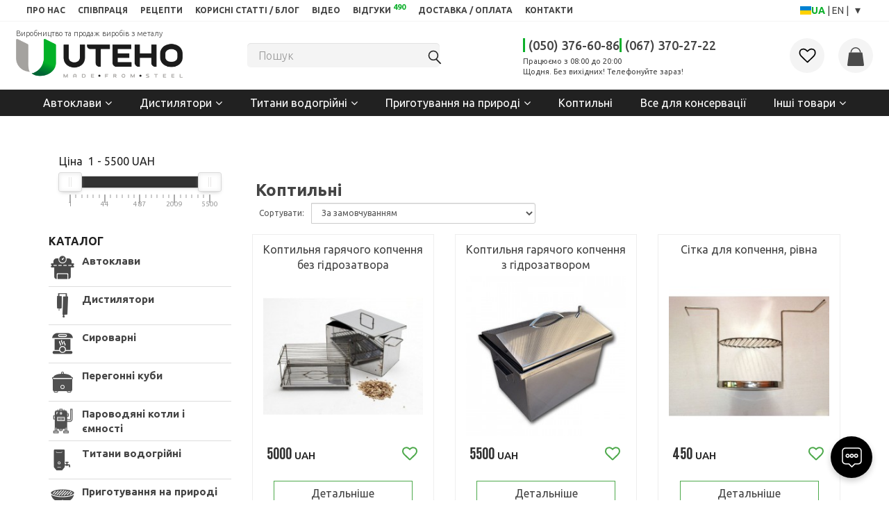

--- FILE ---
content_type: text/html; charset=utf-8
request_url: https://autoclav.com.ua/koptilni/
body_size: 29982
content:
<!DOCTYPE html>
<!--[if IE]><![endif]-->
<!--[if IE 8 ]><html prefix="og: http://ogp.me/ns#" dir="ltr" lang="ru" class="ie8"><![endif]-->
<!--[if IE 9 ]><html prefix="og: http://ogp.me/ns#" dir="ltr" lang="ru" class="ie9"><![endif]-->
<!--[if (gt IE 9)|!(IE)]><!-->
<html prefix="og: http://ogp.me/ns#" dir="ltr" lang="ru">
<!--<![endif]-->
<head>
<meta charset="UTF-8" />
<meta name="viewport" content="width=device-width, initial-scale=1">
<meta http-equiv="X-UA-Compatible" content="IE=edge">
<meta name="robots" content="index, follow">

<title>Коптильни Купить в Украине — Uteho</title>
<base href="https://autoclav.com.ua/" />
<meta name="description" content="Заказать качественную коптильню от компании UTEHO ✅ Качественный результат гарантирован всегда ✅ Надежная доставка по всей Украине" />
<link rel="preconnect" href="https://fonts.googleapis.com">
<link rel="preconnect" href="https://fonts.gstatic.com" crossorigin>
<link href="https://fonts.googleapis.com/css2?family=Ubuntu:ital,wght@0,300;0,400;0,500;0,700;1,300&display=swap" rel="stylesheet">
<link href="https://fonts.googleapis.com/css2?family=Roboto:wght@100;300;400;500;700;900&display=swap" rel="stylesheet">

<script src="catalog/view/javascript/jquery/jquery-2.1.1.min.js"></script>
<link href="catalog/view/javascript/bootstrap/css/bootstrap.min.css" rel="stylesheet" media="screen">
<script src="catalog/view/javascript/bootstrap/js/bootstrap.min.js"></script>
<!--<script src="catalog/view/javascript/live_search/live_search.js"></script>-->
<link href="catalog/view/javascript/font-awesome/css/font-awesome.min.css" rel="stylesheet" type="text/css">
<link href="catalog/view/theme/autoklav/stylesheet/stylesheet.css" rel="stylesheet">

<link href="catalog/view/javascript/slick.css" type="text/css" rel="stylesheet" media="screen" />
<link href="catalog/view/javascript/ocfilter/nouislider.min.css" type="text/css" rel="stylesheet" media="screen" />
<link href="catalog/view/theme/default/stylesheet/ocfilter/ocfilter.css" type="text/css" rel="stylesheet" media="screen" />
<script src="catalog/view/javascript/common.js?ver=1.1.7"></script>
<link href="https://autoclav.com.ua/koptilni/" rel="canonical">
<link href="https://autoclav.com.ua/image/catalog/icon_new.png" rel="icon">
<script src="catalog/view/javascript/slick.min.js"></script>
<script src="catalog/view/javascript/ocfilter/nouislider.min.js"></script>
<script src="catalog/view/javascript/ocfilter/ocfilter.js"></script>
<script src="catalog/view/javascript/search_suggestion.js"></script>
<script src="catalog/view/javascript/search_suggestion_autocomplete.js"></script>
<script src="catalog/view/javascript/sp_remarketing.js"></script>
<!-- Global site tag (gtag.js) - Google Analytics -->
<script type="text/javascript" >
  window.dataLayer = window.dataLayer || [];
  function gtag(){dataLayer.push(arguments);}
  gtag('js', new Date());

  gtag('config', 'G-Y1EBZ7C3GT');
</script>

<script async src="https://www.googletagmanager.com/gtag/js?id=UA-47047257-1"></script>
<script>
  window.dataLayer = window.dataLayer || [];
  function gtag(){dataLayer.push(arguments);}
  gtag('js', new Date());

  gtag('config', 'UA-47047257-1');
</script>
<!-- Google Tag Manager -->
<script>(function(w,d,s,l,i){w[l]=w[l]||[];w[l].push({'gtm.start':
new Date().getTime(),event:'gtm.js'});var f=d.getElementsByTagName(s)[0],
j=d.createElement(s),dl=l!='dataLayer'?'&l='+l:'';j.async=true;j.src=
'https://www.googletagmanager.com/gtm.js?id='+i+dl;f.parentNode.insertBefore(j,f);
})(window,document,'script','dataLayer','GTM-KD4266J');</script>
<!-- End Google Tag Manager -->



<!-- Facebook Pixel Code -->
<script data-module="remarketing">!function(f,b,e,v,n,t,s){if(f.fbq)return;n=f.fbq=function(){n.callMethod?n.callMethod.apply(n,arguments):n.queue.push(arguments)};if(!f._fbq)f._fbq=n;n.push=n;n.loaded=!0;n.version='2.0';n.queue=[];t=b.createElement(e);t.async=!0;t.src=v;s=b.getElementsByTagName(e)[0];s.parentNode.insertBefore(t,s)}(window, document,'script','https://connect.facebook.net/en_US/fbevents.js');fbq('init', '673315490140855',{});fbq('track', 'PageView', {currency: 'UAH', value: 0});</script><noscript><img height="1" width="1" style="display:none" src="https://www.facebook.com/tr?id=673315490140855&ev=PageView&noscript=1"/></noscript>
<!-- End Facebook Pixel Code -->
<link rel="alternate" hreflang="uk" href="https://autoclav.com.ua/ua/koptilni/" />
<link rel="alternate" hreflang="x-default" href="https://autoclav.com.ua/ua/koptilni/" />
<link rel="alternate" hreflang="en" href="https://autoclav.com.ua/en/koptilni/" />
<link rel="alternate" hreflang="ru" href="https://autoclav.com.ua/koptilni/" />
</head>

<body class="product-category-78">

                <script>
  !function(f,b,e,v,n,t,s)
  {if(f.fbq)return;n=f.fbq=function(){n.callMethod?
  n.callMethod.apply(n,arguments):n.queue.push(arguments)};
  if(!f._fbq)f._fbq=n;n.push=n;n.loaded=!0;n.version='2.0';
  n.queue=[];t=b.createElement(e);t.async=!0;
  t.src=v;s=b.getElementsByTagName(e)[0];
  s.parentNode.insertBefore(t,s)}(window, document,'script',
  'https://connect.facebook.net/en_US/fbevents.js');
  fbq('init', '673315490140855');
  fbq('track', 'PageView');

</script>

            
  <!-- Google Tag Manager (noscript) -->
      <noscript><iframe src="https://www.googletagmanager.com/ns.html?id=GTM-KD4266J"
    height="0" width="0" style="display:none;visibility:hidden"></iframe></noscript>
  <!-- End Google Tag Manager (noscript) -->

<nav id="top">
  <div class="container-fluid">

    <div class="links_hide_mobile hidden-xs">




    <div class="information_links">
                            	          	<a href="knows/"><span>О нас</span></a>
                          	          	<a href="spivpracia/"><span>Сотрудничество</span></a>
                          	          	<a href="recepty/"><span>Рецепты</span></a>
                          	          	<a href="blog/"><span>Полезные статьи / Блог</span></a>
                          	          	<a href="video/"><span>Видео</span></a>
                          	        		<a href="testimonials/"><span>Отзывы</span><sup>490</sup></a>
        	                	          	<a href="pay/"><span>Доставка / Оплата</span></a>
                          	          	<a href="contact/"><span>Контакты</span></a>
                            </div>
    <div id="top-links" class="nav">
      <style>
	.langmark{margin-top:0;margin-right:0;color:#444;overflow:visible;}
	.langmark a{color:#444;}
	.langmark ul{margin:0;}
	.langmark a:hover{color:#333!important;text-decoration:none;border-bottom:1px dashed #333;}
	.langmark li{display:inline;margin:0 0 0 4px;padding:0;}
	.langmark a.langmarkactive{color:#333;font-weight:bold;}
	.langmark .uf{
		width:16px;height:12px;float:left;margin-right:0;padding:0;margin-top:4px;
		background-image:linear-gradient(to bottom,#0082D1,#0082D1 50%,#FFD100 50%,#FFD100);
	}
	.lang-sep{color:#bbb;}
	.lang-dd{position:relative;display:inline-block;padding-bottom:8px;}
	.lang-dd .lang-toggle{background:transparent;border:0;cursor:pointer;font-size:16px;line-height:1;padding:0 4px;}
	.lang-dd .lang-menu{
		list-style:none;margin:0; padding:6px 0; position:absolute; right:0; top:calc(100% - 2px);
		min-width:80px; background:#fff; border:1px solid #e5e5e5; border-radius:10px;
		box-shadow:0 12px 24px rgba(0,0,0,.12); display:none; z-index:9999;
	}
	.lang-dd .lang-menu li{display:block;margin:0;}
	.lang-dd .lang-menu a,
	.lang-dd .lang-menu .langmarkactive{
		display:block;padding:8px 12px;text-decoration:none;color:#444;white-space:nowrap;border-bottom:0;text-align: center;
	}
	.lang-dd .lang-menu a:hover{background:#f6f6f6;}
	.lang-dd:hover .lang-menu,
	.lang-dd.is-open .lang-menu{ display:block; }
</style>

<div id="form-language" class="langmark">
	<ul class="list-inline">
		<li><div class="uf"></div></li>

									<li><span><a href="https://autoclav.com.ua/ua/koptilni/" 					onclick="lm_deleteCookie('languageauto'); window.location='https://autoclav.com.ua/ua/koptilni/'; return false;">
					UA				</a></span></li>
			
			<li class="lang-sep">|</li>									<li><span><a href="https://autoclav.com.ua/en/koptilni/" 					onclick="lm_setCookie('languageauto','1',{expires:180}); window.location='https://autoclav.com.ua/en/koptilni/'; return false;">
					EN				</a></span></li>
			
					
		<li class="lang-sep">|</li>
		<li class="lang-dd">
			<button type="button" class="lang-toggle" aria-haspopup="true" aria-expanded="false" title="More languages">▾</button>
			<ul class="lang-menu" role="menu">
									<li role="menuitem">
													<a href="https://autoclav.com.ua/ua/koptilni/" 								onclick="lm_deleteCookie('languageauto'); window.location='https://autoclav.com.ua/ua/koptilni/'; return false;">
								UA							</a>
											</li>
									<li role="menuitem">
													<a href="https://autoclav.com.ua/en/koptilni/" 								onclick="lm_setCookie('languageauto','1',{expires:180}); window.location='https://autoclav.com.ua/en/koptilni/'; return false;">
								EN							</a>
											</li>
									<li role="menuitem">
													<a href="https://autoclav.com.ua/koptilni/" class="langmarkactive"								onclick="lm_setCookie('languageauto','1',{expires:180}); window.location='https://autoclav.com.ua/koptilni/'; return false;">
								RU							</a>
											</li>
							</ul>
		</li>
	</ul>
</div>

<script>
	function lm_setCookie(name, value, options = {}) {
		options = { path: '/', ...options };
		let date = new Date(Date.now() + (86400e3 * (options.expires || 0)));
		options.expires = date.toUTCString();
		let updatedCookie = encodeURIComponent(name) + "=" + encodeURIComponent(value);
		for (let k in options) {
			updatedCookie += "; " + k;
			let v = options[k];
			if (v !== true) updatedCookie += "=" + v;
		}
		document.cookie = updatedCookie;
	}
	function lm_deleteCookie(name) { lm_setCookie(name, "", { 'max-age': -1 }); }

	(function(){
		var dd  = document.querySelector('.lang-dd');
		if (!dd) return;
		var btn = dd.querySelector('.lang-toggle');

		function openDD(){ dd.classList.add('is-open');  btn.setAttribute('aria-expanded','true'); }
		function closeDD(){ dd.classList.remove('is-open'); btn.setAttribute('aria-expanded','false'); }
		function toggleDD(e){
			e.preventDefault(); e.stopPropagation();
			if (dd.classList.contains('is-open')) closeDD(); else openDD();
		}

		btn.addEventListener('click', toggleDD);
		dd.addEventListener('click', function(e){ e.stopPropagation(); });
		document.addEventListener('click', closeDD);
		document.addEventListener('keydown', function(e){ if (e.key === 'Escape') closeDD(); });
	})();
</script>
    </div>
    </div>


  </div>
</nav>

<div class="visible-xs" style="height: 40px;"></div>
<header>
  <div class="container-fluid">
    <div class="row">
    <div class="wrapper_header">
      <div class="col-xs-1 visible-xs">
        <a data-toggle="modal" data-target="#mobileMenu" style="line-height: 40px;">
          <svg fill="#000000" xmlns="http://www.w3.org/2000/svg" viewBox="0 0 50 50" width="25px" height="25px" style="vertical-align: middle;"><path fill="none" stroke="#000000" stroke-miterlimit="10" stroke-width="5" d="M50 25L0 25M50 10L0 10M0 40L50 40"/></svg>
        </a>
      </div>
      <div class="col-xs-2 col-sm-4 col-md-3">
        <div class="main_logo_block row">
          <div class="main_logo_block_wrap">
            <div class="main_logo_h1">
                                                <a href="https://autoclav.com.ua/"><div class="main_h1 hidden-xs hidden-sm">Производство и продажа изделий из металла</div></a>
                                          </div>
            <div class="main_logo_img">
                                                <a href="https://autoclav.com.ua/"><img src="https://autoclav.com.ua/image/catalog/logo1.png" title="UTEHO" alt="UTEHO" class="img_slider" style="border: none; border-radius: unset;"/></a>
                                          </div>
          </div>
        </div>
      </div>

      <div class="hidden-xs col-sm-4 col-md-8">
        <div class="main_buttons_search">
          <div class="main_search hidden-xs hidden-sm">
            <div id="search" class="input-group" style="width: 100%;">
  <input type="text" name="search" value="" placeholder="Поиск товара" class="form-control input-lg"/>
  <span class="input-group-btn live">
    <button type="button" class="live_search_ok">
    	<svg id="search__" xmlns="http://www.w3.org/2000/svg" xmlns:xlink="http://www.w3.org/1999/xlink" x="0px" y="0px" width="30px" height="40px" viewBox="1 1 25 25" xml:space="preserve"><g><path fill="none" stroke="#212121" stroke-width="1.5" d="M15.2,15.3l5.5,5.5"></path><circle fill="none" stroke="#212121" stroke-width="1.3" cx="11.8" cy="10.9" r="5.4"></circle></g></svg>
    </button>
  </span>
</div>          </div>
          <div class="callback_click_block">
          <div class="block_tel_head">
            <div class="block_tel_head_flex">
              <div class="tel_head">
                <a href="tel:(050) 376-60-86">(050) 376-60-86</a>
              </div>
              <div class="tel_head">
                <a href="tel:(067) 370-27-22">(067) 370-27-22</a>
              </div>
            </div>
            <div class="time_tel">
              <div style="font-size: 11px; color: #444;">Работаем с 08:00 до 20:00</div><div style="font-size: 11px; color: #444;">Каждый день. Без выходных! Звоните сейчас!</div>            </div>
          </div>
        </div>
        </div>

      </div>






      <div class="col-xs-8 col-sm-3 col-md-1">

        <div class="main_cart row">
              <div class="search_login_cart center line_center_block">

                <div class="search_top line_center visible-xs visible-sm">
                  <div id="mainSearch_222" class="mainSearch_222"></div>
                </div>
                <div class="phone_top line_center visible-xs" style="margin-left: 10px;">
                  <span class="line_center_icon">
                    <svg fill="none" height="25" stroke="#212121" stroke-linecap="round" stroke-linejoin="round" stroke-width="1.6" viewBox="0 0 24 24" width="30" xmlns="http://www.w3.org/2000/svg"><path d="M22 16.92v3a2 2 0 0 1-2.18 2 19.79 19.79 0 0 1-8.63-3.07 19.5 19.5 0 0 1-6-6 19.79 19.79 0 0 1-3.07-8.67A2 2 0 0 1 4.11 2h3a2 2 0 0 1 2 1.72 12.84 12.84 0 0 0 .7 2.81 2 2 0 0 1-.45 2.11L8.09 9.91a16 16 0 0 0 6 6l1.27-1.27a2 2 0 0 1 2.11-.45 12.84 12.84 0 0 0 2.81.7A2 2 0 0 1 22 16.92z"/></svg>
                  </span>
                </div>
                <!-- Если включена регистрация-->
                                <!-- -------------------------------------->
                <!-- Если включено Избранное-->
                                    <div class="wishlist_top line_center hidden-xs">
                      <a href="https://autoclav.com.ua/wishlist/" title="Мои закладки (0)">
                        <span class="line_center_icon">
                          <svg id="heart" viewBox="0 0 25 25" width="30px" height="30px"><path d="M21.583 5.384C20.638 4.461 19.332 4 17.665 4c-.461 0-.932.08-1.412.24-.48.16-.926.376-1.339.647a14.29 14.29 0 0 0-1.066.765c-.297.238-.58.49-.848.759-.268-.268-.55-.521-.848-.76a14.326 14.326 0 0 0-1.066-.764 5.714 5.714 0 0 0-1.34-.647c-.48-.16-.95-.24-1.411-.24-1.667 0-2.973.461-3.918 1.384C3.472 6.307 3 7.586 3 9.224c0 .498.088 1.011.262 1.54.175.528.374.978.597 1.35.224.372.477.734.76 1.088.282.353.489.597.619.73.13.135.232.231.307.291l6.964 6.719a.668.668 0 0 0 .491.2.668.668 0 0 0 .491-.2l6.953-6.697C22.148 12.542 23 10.867 23 9.223c0-1.637-.472-2.917-1.417-3.839zm-2.11 7.812L13 19.435l-6.484-6.25c-1.392-1.391-2.087-2.712-2.087-3.962 0-.603.08-1.135.24-1.596.16-.461.364-.828.613-1.1.25-.27.553-.492.91-.663a4.033 4.033 0 0 1 1.05-.346c.341-.06.706-.09 1.093-.09s.804.095 1.25.285c.446.19.857.428 1.233.714.376.287.698.555.966.804.267.25.49.478.67.686a.669.669 0 0 0 .546.246.67.67 0 0 0 .547-.246c.179-.208.402-.437.67-.686.267-.25.59-.517.965-.804a5.705 5.705 0 0 1 1.233-.714c.447-.19.864-.284 1.25-.284.387 0 .752.03 1.094.089.342.06.692.175 1.05.346.356.17.66.392.909.664.249.271.454.638.614 1.1.16.46.24.992.24 1.595 0 1.25-.7 2.575-2.099 3.973z"></path></svg>
                        </span>
                        <span id="wishlist-total">
                                                  </span>
                      </a>
                    </div>
                                <!-- -------------------------------------->
                <div id="cart" class="cart_top line_center">
  <a class="cart_a" data-toggle="modal" data-target="#myCart">
      <span class="line_center_icon">
        <!-- <svg viewBox="0 0 25 25" width="30px" height="30px"><g stroke="#212121" fill="none" fill-rule="evenodd"><path d="M5.124 9.665L3.45 20.835h19.27l-2.102-11.17H5.124z" stroke-width="1.33"></path><path d="M8 9s.324-4.913 5-4.999C17.676 3.915 18 9 18 9" stroke-width="1.3" stroke-linecap="round"></path></g></svg> -->
        <svg viewBox="0 0 100 100" width="30px" height="30px" xmlns="http://www.w3.org/2000/svg" fill="#4A4A4A">
				  <path d="M25,35 A25,25 0 0,1 75,35 L70,35 A20,20 0 0,0 30,35 Z" />
				  <path d="M20,35 Q18,35 17.5,38 L10,95 Q9.5,100 15,100 H85 Q90.5,100 90,95 L82.5,38 Q82,35 80,35 Z" />
				</svg>
      </span>
      <span id="cart-total">
              </span>
  </a>


  <div class="modal right fade" id="myCart" tabindex="-1" role="dialog" aria-labelledby="myCartLabel">
    <div class="modal-dialog" role="document">
      <div class="modal-content">

        <div class="modal-header">
         <a class="cart_close" data-dismiss="modal" aria-label="Close"><span aria-hidden="true"><i class="fa fa-angle-right"></i></span></a>
          <h4 class="modal-title" style="text-align: center;" id="myCartLabel">Корзина (<span id="label_cart_total">0</span>)</h4>
          <div class="cart-delete-all" onclick="d_all_cart(this);" data-text-confirm="Вы уверены, что хотите удалить все товары из корзины?" title="Очистить корзину">
            <svg xmlns="http://www.w3.org/2000/svg" width="20" height="20" fill="none" color="#616161" viewBox="0 0 20 20"><path fill="currentColor" fill-rule="evenodd" d="M12 5a1 1 0 0 0-1-1H9a1 1 0 0 0-1 1zM9 2a3 3 0 0 0-3 3v2h8V5a3 3 0 0 0-3-3z" clip-rule="evenodd"></path><path stroke="currentColor" stroke-linecap="round" stroke-width="2" d="M16 6H4"></path><path stroke="currentColor" stroke-linecap="round" d="M9 9v5M11 9v5"></path><path fill="currentColor" fill-rule="evenodd" d="M13 7H7v8a1 1 0 0 0 1 1h4a1 1 0 0 0 1-1zM5 5v11a2 2 0 0 0 2 2h6a2 2 0 0 0 2-2V5z" clip-rule="evenodd"></path></svg>
          </div>
        </div>

        <div class="modal-body">

<ul class="cart_list_items">

        <li>
    	<div class="cart_block_buttons">
	      <p class="text-center">В корзине пусто!</p>
	      <a class="cart_button_open cat" data-dismiss="modal" aria-label="Close">Перейти в каталог</a>
      </div>
    </li>
     
			<li>
				<div class="cart_related_title">Чаще покупают</div>
  <div class="cart_related_flex">
		      <div class="cart_related_block">
      	<div class="cart_item_img1">
													<a href="https://autoclav.com.ua/avtoklavy/vse_dlya_konservatsii/sko_avtoklavna/"><img src="https://autoclav.com.ua/image/cache/catalog/vse_konsevatsiya/sko%28foto1%29-65x65.jpg" alt="Крышка закаточная СКО 82 мм (50 шт)" title="Крышка закаточная СКО 82 мм (50 шт)" class="img-thumbnail" /></a>
							        </div>
      	<div class="cart_center">
	        <div class="cart_item_name">
	          <a href="https://autoclav.com.ua/avtoklavy/vse_dlya_konservatsii/sko_avtoklavna/">Крышка закаточная СКО 82 мм (50 шт)</a>
	        </div>
	        <div class="total_cart_price">300 UAH</div>
      	</div>
				<div class="cart_item_small white">
          <a onclick="cart.add('294');" class="">Купить</a>
        </div>
      </div>
		      <div class="cart_related_block">
      	<div class="cart_item_img1">
													<a href="https://autoclav.com.ua/avtoklavy/vse_dlya_konservatsii/retort_paket500/"><img src="https://autoclav.com.ua/image/cache/catalog/tovar/retortpaketi/retortpaketinovi%284%29-65x65.png" alt="Реторт пакет 160х210х41 для автоклава 50 шт." title="Реторт пакет 160х210х41 для автоклава 50 шт." class="img-thumbnail" /></a>
							        </div>
      	<div class="cart_center">
	        <div class="cart_item_name">
	          <a href="https://autoclav.com.ua/avtoklavy/vse_dlya_konservatsii/retort_paket500/">Реторт пакет 160х210х41 для автоклава 50 шт.</a>
	        </div>
	        <div class="total_cart_price">550 UAH</div>
      	</div>
				<div class="cart_item_small white">
          <a onclick="cart.add('304');" class="">Купить</a>
        </div>
      </div>
		      <div class="cart_related_block">
      	<div class="cart_item_img1">
													<a href="https://autoclav.com.ua/avtoklavy/vse_dlya_konservatsii/navantazhuvach/"><img src="https://autoclav.com.ua/image/cache/catalog/vse_konsevatsiya/navantazhuvach/navantazhuvach%283%29-65x65.png" alt="Груз для автоклавирования" title="Груз для автоклавирования" class="img-thumbnail" /></a>
							        </div>
      	<div class="cart_center">
	        <div class="cart_item_name">
	          <a href="https://autoclav.com.ua/avtoklavy/vse_dlya_konservatsii/navantazhuvach/">Груз для автоклавирования</a>
	        </div>
	        <div class="total_cart_price">950 UAH</div>
      	</div>
				<div class="cart_item_small white">
          <a onclick="cart.add('316');" class="">Купить</a>
        </div>
      </div>
		  </div>
			</li>
			      </ul>




        </div>

      </div>
    </div>
  </div>


</div>              </div>
            </div>

      </div>












  </div>
</div>
  </div>


            
</header>
<div class="modal fade" id="myCallback" tabindex="-1" role="dialog" aria-labelledby="myCallbackLabel">
  <div class="modal-dialog" role="document">
    <div class="modal-content">

      <div class="modal-header">
       <a class="callback_close" data-dismiss="modal" aria-label="Close"><span aria-hidden="true"><i class="fa fa-times"></i></span></a>
        <h4 class="modal-title center" id="myCallbackLabel">Перезвонить?</h4>
      </div>
      <div class="modal-body">


        <div class="form-group" id="callback_info">
          <form method="post" enctype="multipart/form-data" id="callback-form">
            <div class="payment-info">
              <div>
                <input name="name" type="name" id="callback_name" placeholder="Имя" />
              </div>
              <div style="position: relative;">
                <input type="tel" name="phone" placeholder="Телефон 050ххххххх" pattern="[0-9]{10}"/>
              </div>
            </div>
          </form>

          <div class="login_buttons">
            <a class="knopka_boxme centere" id="callback_ok" style="cursor: pointer;">Перезвонить?</a>
          </div>

        </div>
        <script>
          $('#callback_ok').on('click', function() {
            $.ajax({
                type: 'GET',
                url:  'index.php?route=account/mail',
                data: $('#callback-form').serialize(),
                success: function() {
                  $('#myCallback').modal('hide');
                }
            });
          });
        </script>

      </div>

    </div>
  </div>
</div>
<div class="modal right fade" id="mobileMenu" tabindex="-1" role="dialog" aria-labelledby="mobileMenuLabel">
	 <a class="cart_close mobile_menu_close" data-dismiss="modal" aria-label="Close">X</a>
<div class="modal-dialog" role="document">
  <div class="modal-content">

    <div class="modal-header">
    
      <h4 class="modal-title center" id="mobileMenuLabel">
        <div class="mobile_shapka">
          <div class="main_social">
            <ul class="list-inline social_top">
                              <li><a href="https://youtube.com/channel/UCFoh0socWSov5_X5giv2Jmw" target="_blank"><img src="/image/catalog/icons/youtube_color.svg" alt="Youtube" title="Youtube"></a></li>
                                            <li><a href="https://facebook.com/uteho.ua" target="_blank"><img src="/image/catalog/icons/facebook_color.svg" alt="Facebook" title="Facebook"></a></li>
                                            <li><a href="https://instagram.com/uteho.ua" target="_blank" ><img src="/image/catalog/icons/insta_color.svg" alt="Instagram" title="Instagram"></a></li>
                                                          <li><a href="viber://chat?number=%2B380503766086"><img src="/image/catalog/viber_png26.png" alt="Viber" title="Viber"></a></li>
                          </ul>
          </div>
          <style>
	.langmark{margin-top:0;margin-right:0;color:#444;overflow:visible;}
	.langmark a{color:#444;}
	.langmark ul{margin:0;}
	.langmark a:hover{color:#333!important;text-decoration:none;border-bottom:1px dashed #333;}
	.langmark li{display:inline;margin:0 0 0 4px;padding:0;}
	.langmark a.langmarkactive{color:#333;font-weight:bold;}
	.langmark .uf{
		width:16px;height:12px;float:left;margin-right:0;padding:0;margin-top:4px;
		background-image:linear-gradient(to bottom,#0082D1,#0082D1 50%,#FFD100 50%,#FFD100);
	}
	.lang-sep{color:#bbb;}
	.lang-dd{position:relative;display:inline-block;padding-bottom:8px;}
	.lang-dd .lang-toggle{background:transparent;border:0;cursor:pointer;font-size:16px;line-height:1;padding:0 4px;}
	.lang-dd .lang-menu{
		list-style:none;margin:0; padding:6px 0; position:absolute; right:0; top:calc(100% - 2px);
		min-width:80px; background:#fff; border:1px solid #e5e5e5; border-radius:10px;
		box-shadow:0 12px 24px rgba(0,0,0,.12); display:none; z-index:9999;
	}
	.lang-dd .lang-menu li{display:block;margin:0;}
	.lang-dd .lang-menu a,
	.lang-dd .lang-menu .langmarkactive{
		display:block;padding:8px 12px;text-decoration:none;color:#444;white-space:nowrap;border-bottom:0;text-align: center;
	}
	.lang-dd .lang-menu a:hover{background:#f6f6f6;}
	.lang-dd:hover .lang-menu,
	.lang-dd.is-open .lang-menu{ display:block; }
</style>

<div id="form-language" class="langmark">
	<ul class="list-inline">
		<li><div class="uf"></div></li>

									<li><span><a href="https://autoclav.com.ua/ua/koptilni/" 					onclick="lm_deleteCookie('languageauto'); window.location='https://autoclav.com.ua/ua/koptilni/'; return false;">
					UA				</a></span></li>
			
			<li class="lang-sep">|</li>									<li><span><a href="https://autoclav.com.ua/en/koptilni/" 					onclick="lm_setCookie('languageauto','1',{expires:180}); window.location='https://autoclav.com.ua/en/koptilni/'; return false;">
					EN				</a></span></li>
			
					
		<li class="lang-sep">|</li>
		<li class="lang-dd">
			<button type="button" class="lang-toggle" aria-haspopup="true" aria-expanded="false" title="More languages">▾</button>
			<ul class="lang-menu" role="menu">
									<li role="menuitem">
													<a href="https://autoclav.com.ua/ua/koptilni/" 								onclick="lm_deleteCookie('languageauto'); window.location='https://autoclav.com.ua/ua/koptilni/'; return false;">
								UA							</a>
											</li>
									<li role="menuitem">
													<a href="https://autoclav.com.ua/en/koptilni/" 								onclick="lm_setCookie('languageauto','1',{expires:180}); window.location='https://autoclav.com.ua/en/koptilni/'; return false;">
								EN							</a>
											</li>
									<li role="menuitem">
													<a href="https://autoclav.com.ua/koptilni/" class="langmarkactive"								onclick="lm_setCookie('languageauto','1',{expires:180}); window.location='https://autoclav.com.ua/koptilni/'; return false;">
								RU							</a>
											</li>
							</ul>
		</li>
	</ul>
</div>

<script>
	function lm_setCookie(name, value, options = {}) {
		options = { path: '/', ...options };
		let date = new Date(Date.now() + (86400e3 * (options.expires || 0)));
		options.expires = date.toUTCString();
		let updatedCookie = encodeURIComponent(name) + "=" + encodeURIComponent(value);
		for (let k in options) {
			updatedCookie += "; " + k;
			let v = options[k];
			if (v !== true) updatedCookie += "=" + v;
		}
		document.cookie = updatedCookie;
	}
	function lm_deleteCookie(name) { lm_setCookie(name, "", { 'max-age': -1 }); }

	(function(){
		var dd  = document.querySelector('.lang-dd');
		if (!dd) return;
		var btn = dd.querySelector('.lang-toggle');

		function openDD(){ dd.classList.add('is-open');  btn.setAttribute('aria-expanded','true'); }
		function closeDD(){ dd.classList.remove('is-open'); btn.setAttribute('aria-expanded','false'); }
		function toggleDD(e){
			e.preventDefault(); e.stopPropagation();
			if (dd.classList.contains('is-open')) closeDD(); else openDD();
		}

		btn.addEventListener('click', toggleDD);
		dd.addEventListener('click', function(e){ e.stopPropagation(); });
		document.addEventListener('click', closeDD);
		document.addEventListener('keydown', function(e){ if (e.key === 'Escape') closeDD(); });
	})();
</script>

        </div>
        <div class="xs_logo">
                              <a href="https://autoclav.com.ua/">
              <!-- <picture>
                <source srcset="../../../image/catalog/logo.webp" type="image/webp">
                 <img src="../../../image/catalog/logo.png" title="UTEHO" alt="UTEHO" class="img-responsive" style="border: none; border-radius: unset;"/>
              </picture> -->
              <img src="https://autoclav.com.ua/image/catalog/logo1.png" title="UTEHO" alt="UTEHO" style="border: none; border-radius: unset;"/>
            </a>
                        </div>
      </h4>



    </div>
    <div class="modal-body">
      <div class="block_mobile_head">
        <div class="block_mobile_head__title">
          Контакты        </div>
        <div class="block_mobile_head__links">
          <div class="tel_head">
            <a style="color: #548C34;" href="tel:(050) 376-60-86">(050) 376-60-86</a>
          </div>
          <div class="tel_head">
            <a style="color: #548C34;" href="tel:(067) 370-27-22">(067) 370-27-22</a>
          </div>
          <div class="tel_head">
            <a href="mailto:rsabyo@gmail.com">rsabyo@gmail.com</a>
          </div>
        </div>
      </div>
      
      <div class="block_mobile_head">
        <div class="block_mobile_head__title">
          Категории        </div>
        <div class="block_mobile_head__links">
                      <div class="cat_mob_xs">
              <ul class="list-unstyled">

                                  

                                        <li class="parent_xs">
                      <a href="https://autoclav.com.ua/avtoklavy/" class="parent">Автоклавы                        <span></span>
                      </a>
                      <div class="parent_xs_child" style="display: none;">
                                                <ul class="list-unstyled">
                          <li>
                            <a href="https://autoclav.com.ua/avtoklavy/" class="see-all"><span>Показать все</span></a>
                          </li>
                                                    <li>
                            <a href="https://autoclav.com.ua/avtoklavy/gas/"><span><img src="https://autoclav.com.ua/image/catalog/icons/icons/gazovi_avt.svg"></span>	Газовые автоклавы</a>
                          </li>
                                                    <li>
                            <a href="https://autoclav.com.ua/avtoklavy/electro/"><span><img src="https://autoclav.com.ua/image/catalog/icons/icons/electro_avt.svg"></span>	Электрические автоклавы</a>
                          </li>
                                                    <li>
                            <a href="https://autoclav.com.ua/avtoklavy/nerzhaveyka/"><span><img src="https://autoclav.com.ua/image/catalog/icons/icons/nerzh_avt.svg"></span>	Автоклавы из нержавейки серии &quot;А&quot;</a>
                          </li>
                                                    <li>
                            <a href="https://autoclav.com.ua/avtoklavy/budz/"><span><img src="https://autoclav.com.ua/image/catalog/icons/icons/budget_avt.svg"></span>	Бюджетные автоклавы серии &quot;Че&quot;</a>
                          </li>
                                                    <li>
                            <a href="https://autoclav.com.ua/avtoklavy/cherniy-metall/"><span><img src="https://autoclav.com.ua/image/catalog/icons/icons/chorni_avt.svg"></span>	Автоклавы с черного металла серии &quot;УТех&quot;</a>
                          </li>
                                                    <li>
                            <a href="https://autoclav.com.ua/avtoklavy/promyshlennye-avtoklavy/"><span><img src="https://autoclav.com.ua/image/catalog/icons/icons/promuslovi_avt.svg"></span>	Промышленные автоклавы</a>
                          </li>
                                                    <li>
                            <a href="https://autoclav.com.ua/avtoklavy/komplektuyushchiye/"><span><img src="https://autoclav.com.ua/image/catalog/icons/icons/komplektyychi_avt.svg"></span>	Комплектующие для автоклавов</a>
                          </li>
                                                    <li>
                            <a href="https://autoclav.com.ua/avtoklavy/vse_dlya_konservatsii/"><span><img src="https://autoclav.com.ua/image/catalog/icons/icons/kosverva_avt.svg"></span>	Все для консервации</a>
                          </li>
                                                  </ul>
                                              </div>
                    </li>
                                      
                                  

                                        <li class="parent_xs">
                      <a href="https://autoclav.com.ua/camogonnye-apparaty/" class="parent">Дистилляторы                        <span></span>
                      </a>
                      <div class="parent_xs_child" style="display: none;">
                                                <ul class="list-unstyled">
                          <li>
                            <a href="https://autoclav.com.ua/camogonnye-apparaty/" class="see-all"><span>Показать все</span></a>
                          </li>
                                                    <li>
                            <a href="https://autoclav.com.ua/camogonnye-apparaty/prot/"><span><img src="https://autoclav.com.ua/image/catalog/icons/destilat/icon-prot.svg"></span>	Дистилляторы (насадки) под проточную воду</a>
                          </li>
                                                    <li>
                            <a href="https://autoclav.com.ua/camogonnye-apparaty/neprot/"><span><img src="https://autoclav.com.ua/image/catalog/icons/destilat/icon-neprot.svg"></span>	Домашние дистилляторы под непроточную воду</a>
                          </li>
                                                    <li>
                            <a href="https://autoclav.com.ua/camogonnye-apparaty/rektifikacionnaya-kolonna/"><span><img src="https://autoclav.com.ua/image/catalog/icons/destilat/icon-colona.svg"></span>	Ректификационные колонны</a>
                          </li>
                                                  </ul>
                                              </div>
                    </li>
                                      
                                  

                                        <li class="parent_xs">
                      <a href="https://autoclav.com.ua/titany-vodogrejjnye/" class="parent">Титаны водогрейные                        <span></span>
                      </a>
                      <div class="parent_xs_child" style="display: none;">
                                                <ul class="list-unstyled">
                          <li>
                            <a href="https://autoclav.com.ua/titany-vodogrejjnye/" class="see-all"><span>Показать все</span></a>
                          </li>
                                                    <li>
                            <a href="https://autoclav.com.ua/titany-vodogrejjnye/titan-na-drovah/"><span><img src="https://autoclav.com.ua/image/catalog/ikonki/siriikonki/icontitang.svg"></span>	Титан дровяной</a>
                          </li>
                                                    <li>
                            <a href="https://autoclav.com.ua/titany-vodogrejjnye/titan-electro/"><span><img src="https://autoclav.com.ua/image/catalog/ikonki/siriikonki/icontitanel.svg"></span>	Титан электрический</a>
                          </li>
                                                  </ul>
                                              </div>
                    </li>
                                      
                                  

                                        <li class="parent_xs">
                      <a href="https://autoclav.com.ua/outdoor_cooking/" class="parent">Приготовление на природе                        <span></span>
                      </a>
                      <div class="parent_xs_child" style="display: none;">
                                                <ul class="list-unstyled">
                          <li>
                            <a href="https://autoclav.com.ua/outdoor_cooking/" class="see-all"><span>Показать все</span></a>
                          </li>
                                                    <li>
                            <a href="https://autoclav.com.ua/outdoor_cooking/barbecues_grills/"><span><img src="https://autoclav.com.ua/image/cache/catalog/tovar/mangali/hp450m_4-600x600-40x40.jpg"></span>	Мангали и решетки</a>
                          </li>
                                                    <li>
                            <a href="https://autoclav.com.ua/outdoor_cooking/diski-dlya-piknika/"><span><img src="https://autoclav.com.ua/image/cache/catalog/ikonki/siriikonki/frame2-40x40.png"></span>	Сковорода для пикника</a>
                          </li>
                                                  </ul>
                                              </div>
                    </li>
                                      
                                  

                                        <li><a href="https://autoclav.com.ua/koptilni/">Коптильни</a></li>
                                      
                                  

                                        <li><a href="https://autoclav.com.ua/sale/">Товары со скидкой</a></li>
                                      
                                              			<li><a href="avtoklavy/vse_dlya_konservatsii/">Все для консервации</a></li>
              		                <li class="parent_xs">
                  <a href="" class="parent">Другие товары</a>
                <div class="parent_xs_child" style="display: none;">
                  
                
                <ul class="list-unstyled">
                	                    <li class="parent_xs_2"><span><img src="image/catalog/icons/icons/komplektyychi_avt.svg"></span><a href="komplektuyushchiye/">Комплектующие для автоклавов</a></li>
                    <li class="parent_xs_2"><span><img src="image/catalog/icons/icons/par.svg"></span><a href="par/">Пароводяные котлы и емкости</a></li>
                    <li class="parent_xs_2"><span><img src="image/catalog/icons/icons/teploak.svg"></span><a href="bufer/">Теплоаккумуляторы</a></li>
                    <li class="parent_xs_2"><span><img src="image/catalog/icons/icons/vacuum.svg"></span><a href="massag/">Вакуумные массажеры</a></li>
                    <li class="parent_xs_2"><span><img src="image/catalog/icons/icons/inshi.svg"></span><a href="drugie-izdeliya-iz-nerzhavejjki/">Другие изделия из нержавейки</a></li>
                    <li class="parent_xs_2"><span><img src="image/catalog/icons/icons/kolesa.svg"></span><a href="kolesa-dlya-kolodca/">Колеса для колодца</a></li>
                    <li class="parent_xs_2"><span><img src="image/catalog/icons/icons/klitka.svg"></span><a href="perepela/">Клетки для перепелов</a></li>
                    <li class="parent_xs_2"><span><img src="image/catalog/icons/icons/dno.svg"></span><a href="dnishha/">Днища</a></li>
                    <li class="parent_xs_2"><span><img src="image/catalog/icons/icons/kop.svg"></span><a href="kopch/">Для копчения</a></li>
                    <li class="parent_xs_2"><span><img src="image/catalog/icons/icons/sale.svg"></span><a href="sale/">Товары со скидкой</a></li>
                  
                 
                </ul>
                </div>
                </li>
                <!-- <li><a href="/sale">Акционные товары</a></li> -->
              </ul>
              <script>
                $('.parent_xs_2 .parent_2').click(function(e) {
                  e.preventDefault()
                  if ($(this).parent().hasClass('active')) {
                    $('.parent_xs_2.active .parent_xs_child_2').slideToggle();
                    $('.parent_xs_2').removeClass('active');
                  } else {
                    $('.parent_xs_2').removeClass('active');
                    $(this).parent().addClass('active');
                    $('.parent_xs_2.active .parent_xs_child_2').slideToggle();
                  }
                });

                $('.parent_xs .parent').click(function(e) {
                  e.preventDefault()
                  if ($(this).parent().hasClass('active')) {
                    $('.parent_xs.active .parent_xs_child').slideToggle();
                    $('.parent_xs').removeClass('active');
                  } else {
                    $('.parent_xs').removeClass('active');
                    $(this).parent().addClass('active');
                    $('.parent_xs.active .parent_xs_child').slideToggle();
                  }
                });
              </script>
            </div>
            <div class="menu_href">
              <ul class="main_menu">
                                                <li class="dop_menu"><a href="https://autoclav.com.ua/avtoklavy/" class="dop_menu_a">Автоклавы</a>
                  <div class="dop_menu-menu">
                                        <ul class="list-unstyled">
                                            <li><a href="https://autoclav.com.ua/avtoklavy/gas/">Газовые автоклавы</a></li>
                                            <li><a href="https://autoclav.com.ua/avtoklavy/electro/">Электрические автоклавы</a></li>
                                            <li><a href="https://autoclav.com.ua/avtoklavy/nerzhaveyka/">Автоклавы из нержавейки серии &quot;А&quot;</a></li>
                                            <li><a href="https://autoclav.com.ua/avtoklavy/budz/">Бюджетные автоклавы серии &quot;Че&quot;</a></li>
                                            <li><a href="https://autoclav.com.ua/avtoklavy/cherniy-metall/">Автоклавы с черного металла серии &quot;УТех&quot;</a></li>
                                            <li><a href="https://autoclav.com.ua/avtoklavy/promyshlennye-avtoklavy/">Промышленные автоклавы</a></li>
                                            <li><a href="https://autoclav.com.ua/avtoklavy/komplektuyushchiye/">Комплектующие для автоклавов</a></li>
                                            <li><a href="https://autoclav.com.ua/avtoklavy/vse_dlya_konservatsii/">Все для консервации</a></li>
                                          </ul>
                                      </div>
                </li>
                                                                <li class="dop_menu"><a href="https://autoclav.com.ua/camogonnye-apparaty/" class="dop_menu_a">Дистилляторы</a>
                  <div class="dop_menu-menu">
                                        <ul class="list-unstyled">
                                            <li><a href="https://autoclav.com.ua/camogonnye-apparaty/prot/">Дистилляторы (насадки) под проточную воду</a></li>
                                            <li><a href="https://autoclav.com.ua/camogonnye-apparaty/neprot/">Домашние дистилляторы под непроточную воду</a></li>
                                            <li><a href="https://autoclav.com.ua/camogonnye-apparaty/rektifikacionnaya-kolonna/">Ректификационные колонны</a></li>
                                          </ul>
                                      </div>
                </li>
                                                                <li class="dop_menu"><a href="https://autoclav.com.ua/titany-vodogrejjnye/" class="dop_menu_a">Титаны водогрейные</a>
                  <div class="dop_menu-menu">
                                        <ul class="list-unstyled">
                                            <li><a href="https://autoclav.com.ua/titany-vodogrejjnye/titan-na-drovah/">Титан дровяной</a></li>
                                            <li><a href="https://autoclav.com.ua/titany-vodogrejjnye/titan-electro/">Титан электрический</a></li>
                                          </ul>
                                      </div>
                </li>
                                                                <li class="dop_menu"><a href="https://autoclav.com.ua/outdoor_cooking/" class="dop_menu_a">Приготовление на природе</a>
                  <div class="dop_menu-menu">
                                        <ul class="list-unstyled">
                                            <li><a href="https://autoclav.com.ua/outdoor_cooking/barbecues_grills/">Мангали и решетки</a></li>
                                            <li><a href="https://autoclav.com.ua/outdoor_cooking/diski-dlya-piknika/">Сковорода для пикника</a></li>
                                          </ul>
                                      </div>
                </li>
                                                                <li class="dop_menu"><a class="dop_menu_a" href="https://autoclav.com.ua/koptilni/">Коптильни</a></li>
                                                                <li class="dop_menu"><a class="dop_menu_a" href="https://autoclav.com.ua/sale/">Товары со скидкой</a></li>
                                              </ul>
            </div>
                  </div>
      </div>

      <div class="block_mobile_head">
        <div class="block_mobile_head__title">
          Информация        </div>
        <div class="block_mobile_head__links">
          <ul class="list-unstyle ddop_mob_href">
                                                      <li>
                	                  	<a class="aaa" href="knows/"><span><img src="../image/catalog/icons/0_icon.svg"></span> <span>О нас</span></a>
                                  </li>
                              <li>
                	                  	<a class="aaa" href="spivpracia/"><span><img src="../image/catalog/icons/1_icon.svg"></span> <span>Сотрудничество</span></a>
                                  </li>
                              <li>
                	                  	<a class="aaa" href="recepty/"><span><img src="../image/catalog/icons/2_icon.svg"></span> <span>Рецепты</span></a>
                                  </li>
                              <li>
                	                  	<a class="aaa" href="blog/"><span><img src="../image/catalog/icons/3_icon.svg"></span> <span>Полезные статьи / Блог</span></a>
                                  </li>
                              <li>
                	                  	<a class="aaa" href="video/"><span><img src="../image/catalog/icons/4_icon.svg"></span> <span>Видео</span></a>
                                  </li>
                              <li>
                	                  	<a class="aaa" href="testimonials/"><span><img src="../image/catalog/icons/5_icon.svg"></span> <span>Отзывы</span><sup>490</sup></a>
                                  </li>
                              <li>
                	                  	<a class="aaa" href="pay/"><span><img src="../image/catalog/icons/6_icon.svg"></span> <span>Доставка / Оплата</span></a>
                                  </li>
                              <li>
                	                  	<a class="aaa" href="contact/"><span><img src="../image/catalog/icons/7_icon.svg"></span> <span>Контакты</span></a>
                                  </li>
                                    </ul>
        </div>
      </div>



    



                </div>

              </div>
            </div>
          </div>

  <div class="modal right fade" id="myAccount" tabindex="-1" role="dialog" aria-labelledby="myAccountLabel">
                      <div class="modal-dialog" role="document">
                        <div class="modal-content">

                                                    <div class="modal-header">
                           <a class="cart_close" data-dismiss="modal" aria-label="Close"><span aria-hidden="true"><i class="fa fa-angle-right"></i></span></a>
                            <h4 class="modal-title" id="myAccountLabel" style="text-align: center;">Авторизация</h4>
                          </div>
                          <div class="modal-body">


                            <div class="form-group" id="login_info">
                              <form method="post" enctype="multipart/form-data" id="login-form">
                                <div class="payment-info">
                                  <div>
                                    <input name="email" type="email" id="login_login" placeholder="Email" />
                                  </div>
                                  <div style="position: relative;">
                                    <input type="password" name="password" placeholder="Пароль" />
                                  </div>
                                </div>
                              </form>

                              <div class="login_buttons">
                                <div class="text-right">
                                  <a href="https://autoclav.com.ua/forgot-password/" class="forgotten">Забыли пароль?</a>
                                </div>

                                <a class="cart_button_open order" id="login_ok" style="cursor: pointer;">Войти</a>
                                <a href="https://autoclav.com.ua/simpleregister/" class="cart_button_open fff" style="cursor: pointer;">Регистрация</a>
                              </div>

                            </div>
                            <script>
                              $('#login-form input[name=\'password\']').bind('keydown', function(e) {
                                if (e.keyCode == 13) {
                                  $('#popup-checkout-button').trigger('click');
                                }
                              });

                              $('#login_ok').on('click', function() {
                                $.ajax({
                                    type: 'post',
                                    url:  'index.php?route=account/popuplogin/login',
                                    dataType: 'json',
                                    data: $('#login-form').serialize(),
                                    success: function(json) {
                                      if (json['error']) {
                                          $('.text-danger').remove();
                                          $('.payment-info').after('<div class="text-danger text-right" style="margin-bottom: 5px;">' + json['error'] + '</div>');
                                      } else {
                                    if (json['output']) {
                                      $('#login_ok').remove();
                                      $('#login_info').html(json['output']);
                                      if (json['redirect']) {
                                        location.href = json['redirect'];
                                      }
                                      // location.reload();
                                      // console.log(json['output_button1']);
                                    }
                                      }
                                    }
                                });
                              });
                            </script>

                          </div>
                                                </div>
                      </div>
                    </div>
<div id="tyt_cart"></div>

<div class="hidden_phones">
  <ul class="list-inline social_top">
    <li class="tel_head"><a href="tel:(050) 376-60-86">(050) 376-60-86</a></li>
    <li class="tel_head"><a href="tel:(067) 370-27-22">(067) 370-27-22</a></li>
  </ul>
  <div class="time_tel">
    <div style="font-size: 11px; color: #444;">Работаем с 08:00 до 20:00</div><div style="font-size: 11px; color: #444;">Каждый день. Без выходных! Звоните сейчас!</div>  </div>
</div>


<div class="container-fluid sticky_menu">
  <div class="row">
    <div class="center menu_header">
      
        <div class="menu_href">
          <ul class="main_menu">
                                                    <li class="dop_menu children"><a href="https://autoclav.com.ua/avtoklavy/" class="dop_menu_a">Автоклавы</a>
                <div class="dop_menu-menu">
                                    <ul class="list-unstyled">
                    <li><a href="https://autoclav.com.ua/avtoklavy/" style="border-bottom: 1px dotted #333;">Показать все</a></li>
                                        <li><a href="https://autoclav.com.ua/avtoklavy/gas/">Газовые автоклавы</a></li>
                                        <li><a href="https://autoclav.com.ua/avtoklavy/electro/">Электрические автоклавы</a></li>
                                        <li><a href="https://autoclav.com.ua/avtoklavy/nerzhaveyka/">Автоклавы из нержавейки серии &quot;А&quot;</a></li>
                                        <li><a href="https://autoclav.com.ua/avtoklavy/budz/">Бюджетные автоклавы серии &quot;Че&quot;</a></li>
                                        <li><a href="https://autoclav.com.ua/avtoklavy/cherniy-metall/">Автоклавы с черного металла серии &quot;УТех&quot;</a></li>
                                        <li><a href="https://autoclav.com.ua/avtoklavy/promyshlennye-avtoklavy/">Промышленные автоклавы</a></li>
                                        <li><a href="https://autoclav.com.ua/avtoklavy/komplektuyushchiye/">Комплектующие для автоклавов</a></li>
                                        <li><a href="https://autoclav.com.ua/avtoklavy/vse_dlya_konservatsii/">Все для консервации</a></li>
                                                            									      	<li><a href="sale/">Товары со скидкой</a></li>
								      								                      </ul>
                                    <!-- <a href="https://autoclav.com.ua/avtoklavy/" class="see-all">Показать все Автоклавы</a> Для мобильных показать все-->
                </div>
              </li>
                                                                              <li class="dop_menu children"><a href="https://autoclav.com.ua/camogonnye-apparaty/" class="dop_menu_a">Дистилляторы</a>
                <div class="dop_menu-menu">
                                    <ul class="list-unstyled">
                    <li><a href="https://autoclav.com.ua/camogonnye-apparaty/" style="border-bottom: 1px dotted #333;">Показать все</a></li>
                                        <li><a href="https://autoclav.com.ua/camogonnye-apparaty/prot/">Дистилляторы (насадки) под проточную воду</a></li>
                                        <li><a href="https://autoclav.com.ua/camogonnye-apparaty/neprot/">Домашние дистилляторы под непроточную воду</a></li>
                                        <li><a href="https://autoclav.com.ua/camogonnye-apparaty/rektifikacionnaya-kolonna/">Ректификационные колонны</a></li>
                                                          </ul>
                                    <!-- <a href="https://autoclav.com.ua/camogonnye-apparaty/" class="see-all">Показать все Дистилляторы</a> Для мобильных показать все-->
                </div>
              </li>
                                                                              <li class="dop_menu children"><a href="https://autoclav.com.ua/titany-vodogrejjnye/" class="dop_menu_a">Титаны водогрейные</a>
                <div class="dop_menu-menu">
                                    <ul class="list-unstyled">
                    <li><a href="https://autoclav.com.ua/titany-vodogrejjnye/" style="border-bottom: 1px dotted #333;">Показать все</a></li>
                                        <li><a href="https://autoclav.com.ua/titany-vodogrejjnye/titan-na-drovah/">Титан дровяной</a></li>
                                        <li><a href="https://autoclav.com.ua/titany-vodogrejjnye/titan-electro/">Титан электрический</a></li>
                                                          </ul>
                                    <!-- <a href="https://autoclav.com.ua/titany-vodogrejjnye/" class="see-all">Показать все Титаны водогрейные</a> Для мобильных показать все-->
                </div>
              </li>
                                                                              <li class="dop_menu children"><a href="https://autoclav.com.ua/outdoor_cooking/" class="dop_menu_a">Приготовление на природе</a>
                <div class="dop_menu-menu">
                                    <ul class="list-unstyled">
                    <li><a href="https://autoclav.com.ua/outdoor_cooking/" style="border-bottom: 1px dotted #333;">Показать все</a></li>
                                        <li><a href="https://autoclav.com.ua/outdoor_cooking/barbecues_grills/">Мангали и решетки</a></li>
                                        <li><a href="https://autoclav.com.ua/outdoor_cooking/diski-dlya-piknika/">Сковорода для пикника</a></li>
                                                          </ul>
                                    <!-- <a href="https://autoclav.com.ua/outdoor_cooking/" class="see-all">Показать все Приготовление на природе</a> Для мобильных показать все-->
                </div>
              </li>
                                                                              <li class="dop_menu"><a class="dop_menu_a" href="https://autoclav.com.ua/koptilni/">Коптильни</a></li>
                                                                                  			<li class="dop_menu"><a class="dop_menu_a" href="avtoklavy/vse_dlya_konservatsii/">Все для консервации</a></li>
        		             <li class="dop_menu children">
              <a class="dop_menu_a">Другие товары</a>
              <div class="dop_menu-menu last" style="right: -16px; left: unset;">
                <ul class="list-unstyled">
                                      <li><a href="komplektuyushchiye/">Комплектующие для автоклавов</a></li>
                    <li><a href="par/">Пароводяные котлы и емкости</a></li>
                    <li><a href="bufer/">Теплоаккумуляторы</a></li>
                    <li><a href="massag/">Вакуумные массажеры</a></li>
                    <li><a href="drugie-izdeliya-iz-nerzhavejjki/">Другие изделия из нержавейки</a></li>
                    <li><a href="kolesa-dlya-kolodca/">Колеса для колодца</a></li>
                    <li><a href="perepela/">Клетки для перепелов</a></li>
                    <li><a href="dnishha/">Днища</a></li>
                    <li><a href="kopch/">Для копчения</a></li>
                    <li><a href="sale/">Товары со скидкой</a></li>
                                  </ul>
              </div>
            </li>
          </ul>
        </div>
            </div>
  </div>
</div>
<div class="bottom-menu" style="display: none;">
    <a href="/avtoklavy/" class="menu-item">
        <svg viewBox="0 0 100 100" width="24" height="24" xmlns="http://www.w3.org/2000/svg" fill="none" stroke="#4A4A4A" stroke-width="1">
				  <circle cx="25" cy="25" r="15"/>
				  <rect x="60" y="10" width="30" height="30" rx="5" transform="rotate(45 75 25)"/>
				  <circle cx="25" cy="75" r="15"/>
				  <circle cx="75" cy="75" r="15"/>
				</svg>
        <span>Каталог</span>
    </a>

    <a class="menu-item phone_top">
        <svg viewBox="0 0 24 24">
            <path d="M22 16.92v3a2 2 0 0 1-2.18 2 19.79 19.79 0 0 1-8.63-3.07 19.5 19.5 0 0 1-6-6 19.79 19.79 0 0 1-3.07-8.67A2 2 0 0 1 4.11 2h3a2 2 0 0 1 2 1.72 12.84 12.84 0 0 0 .7 2.81 2 2 0 0 1-.45 2.11L8.09 9.91a16 16 0 0 0 6 6l1.27-1.27a2 2 0 0 1 2.11-.45 12.84 12.84 0 0 0 2.81.7A2 2 0 0 1 22 16.92z"></path>
        </svg>
        <span>Телефон</span>
    </a>

    <a id="mobile_cart_tyt" class="menu-item">
        <!-- <svg viewBox="0 0 24 24">
            <g stroke="#212121" fill="none" fill-rule="evenodd"><path d="M5.124 9.665L3.45 20.835h19.27l-2.102-11.17H5.124z" stroke-width="1.33"></path><path d="M8 9s.324-4.913 5-4.999C17.676 3.915 18 9 18 9" stroke-width="1.3" stroke-linecap="round"></path></g>
        </svg> -->
                	<span>Корзина</span>
            </a>

    <a href="https://autoclav.com.ua/wishlist/" class="menu-item wishlist_top">
        <svg viewBox="0 0 100 100" xmlns="http://www.w3.org/2000/svg" fill="#4A4A4A">
					  <path d="M50 91.6l-3.3-3C21.4 64.1 5 48.9 5 30.9
					           5 16.1 16.1 5 30.9 5c7.1 0 13.9 3.3 19.1 8.6
					           5.2-5.3 12-8.6 19.1-8.6
					           C83.9 5 95 16.1 95 30.9
					           c0 18-16.4 33.2-41.7 57.7L50 91.6z"/>
					</svg>
                	<span>Избранное</span>
            </a>

    <a class="menu-item" data-toggle="modal" data-target="#mobileMenu">
        <svg viewBox="0 0 24 24">
            <circle cx="12" cy="7" r="1.5"></circle>
            <circle cx="12" cy="12" r="1.5"></circle>
            <circle cx="12" cy="17" r="1.5"></circle>
        </svg>
                	<span>Больше</span>
            </a>
</div>
<script>
  $(document).ready(function() {
    $('#myCart').appendTo('#tyt_cart');
  });
</script>
<script>
    $(window).on('load resize', function(){
      if ($(window).width() <= 980) {
        $('#mainSearch_222').append($('#search'));
        $('#mobile_cart_tyt').prepend($('#cart'));
      } else {
        $('.main_search').append($('#search'));
      }
    });
    $(window).scroll(function (){
    var posY=window.scrollY; //переменная сколько уже прокрутили
    var header = $('header');
    var headerHeight = header.outerHeight();
      if (posY > 150){
            $('header').addClass('sticky');     
            // $('body').css('padding-top', headerHeight + 'px'); 
      } else{
         $('header').removeClass('sticky');    
         // $('body').css('padding-top', '0');    
      }
  });
  </script>
<div class="alert"></div>
<div class="container">
<ul class="breadcrumb category_bread"><li class="br_ellipses" style="display: none;">...</li>
<li><a href="https://autoclav.com.ua/" class="hidden">Главная</a></li></ul>
</div>
<div class="container-fluid">
	<div class="row">
		<div class="col-sm-12">
			<!--microdatapro 1 breadcrumb start -->
<span itemscope itemtype="http://schema.org/BreadcrumbList">
<span itemprop="itemListElement" itemscope itemtype="http://schema.org/ListItem">
<link itemprop="item" href="https://autoclav.com.ua/">
<meta itemprop="name" content="UTEHO" />
<meta itemprop="position" content="1" />
</span>
</span>			
<!--microdatapro 1 breadcrumb end -->
<!--microdatapro 1 company start -->
<span itemscope itemtype="http://schema.org/Organization">
<meta itemprop="name" content="UTEHO" />
<link itemprop="url" href="https://autoclav.com.ua/" />
<link itemprop="logo" href="https://autoclav.com.ua/image/catalog/logo1.png" />
<meta itemprop="description" content="UTEHO (Укрпромтех) Украина, г. Черновцы. Всё для для консервирования от производителя и много другого. ☎ (050) 376-60-86, (067) 370-27-22" /><meta itemprop="email" content="rsabyo@gmail.com" />
<span itemprop="address" itemscope itemtype="http://schema.org/PostalAddress">
<meta itemprop="addressLocality" content="Чернівці, Україна" />			  
<meta itemprop="postalCode" content="58000" />
<meta itemprop="streetAddress" content="вул.Головна 246" />
</span>
<meta itemprop="telephone" content="+38-050-421-85-22" />
<meta itemprop="telephone" content="+38-067-422-44-20" />
<span itemprop="aggregateRating" itemscope itemtype="http://schema.org/AggregateRating">
<meta itemprop="ratingValue" content="4.2385466034755">
<meta itemprop="reviewCount" content="633">
</span>
<link itemprop="sameAs" href="https://www.facebook.com/uteho.ua" />
<link itemprop="sameAs" href="https://www.instagram.com/uteho.ua" />
<form itemprop="potentialAction" itemscope itemtype="http://schema.org/SearchAction">
<meta itemprop="target" content="https://autoclav.com.ua/index.php?route=product/search&search={search_term_string}"/>
<input itemprop="query-input" type="text" required name="search_term_string" style="display:none;"/>
</form>		  
</span>
<!--microdatapro 1 company end -->
<!--microdatapro 1 category start -->
<span itemscope itemtype="http://schema.org/Product">
<meta itemprop="name" content="Коптильни" />
<link itemprop="url" href="https://autoclav.com.ua/koptilni/" />
<meta itemprop="description" content="Коптильни Коптильни UTEHO — это удобное и долговечное оборудование для ароматного горячего копчения дома, на даче или в мастерской. Все модели изготовлены из пищевой нержавеющей стали, равномерно прогреваются, хорошо держат температуру и подходят для рыбы, сала, птицы, колбас, мяса и овощей. Конструкция продумана до мелочей: плотная крышка, съёмные поддоны для жира, удобные решётки для копчения, устойчивые ручки. Благодаря качественной сварке корпус не деформируется даже при регулярном использовании на высоких температурах. UTEHO также выпускает оборудование, которое помогает подготовить продукт к копчению. Например, для маринования и улучшения структуры мяса удобно использовать массажеры для мяса — с их помощью специи быстрее проникают в толщу продукта, а готовый вкус становится насыщенным и равномерным. Купить качественные коптильни UTEHO предлагает несколько популярных моделей коптилен горячего копчения:  Модель Цена  Коптильня горячего копчения без гидрозатвора 5000 грн  Коптильня горячего копчения с гидрозатвором 5500 грн  Сетка для копчения, волнами Согласно заказу  Сетка для копчения, ровная 450 грн  Сетки для копчения под заказ Согласно заказу  Коптильни поставляются в полной комплектации: корпус, крышка, поддон для жира и комплект решёток. По желанию можно заказать сетки любого размера — они изготовляются из нержавейки и подходят под любые продукты, от рыбы до небольших колбас. Ароматное копчение дома: коптильни от Uteho для разных продуктов Копчение — один из самых простых способов придать продуктам насыщенный вкус без сложной подготовки. Коптильни UTEHO работают по принципу горячего копчения и позволяют готовить:  рыбу — от нежной (форель, скумбрия) до более плотной по структуре (карась, карп);  мясо — грудинка, рёбра, свинина, куриные голени;  сало и бекон;  птицу — утка, курица, индейка;  домашние колбасы;  овощи и грибы.  Корпус из нержавеющей стали обеспечивает чистый вкус без посторонних примесей — материал не вступает в контакт с жиром и дымом, легко моется и выдерживает длительный нагрев. Виды коптилен и температурные режимы для разных продуктов UTEHO выпускает два основных типа коптилен горячего копчения:  Без гидрозатвора — классический вариант, подходит для всех видов продуктов.  С гидрозатвором — обеспечивает лучшую герметичность, уменьшает количество дыма и ускоряет прогрев.  Температурные режимы для разных продуктов:  Продукт Температура в коптильне Время приготовления Температура внутри (готовность)  Рыба (средняя) 80-90 °C 40-60 мин 60-63 °C  Курица (целая) 100-110 °C 1,5–2,5 часа 74-75 °C  Курица (части) 100-110 °C 60-90 мин 74-75 °C  Сало, грудинка 85-95 °C 1,5-2 часа 65-70 °C  Колбасы дом. 80-85 °C 1-1,5 часа 68-72 °C  Свинина (куском) 105-115 °C 3-5 часов 72-75 °C  Говядина 110-120 °C 3-6 часов 65-75 °C  Использование правильной решётки для копчения обеспечивает равномерное распределение дыма и делает готовый продукт плотным, но сочным. Как коптить рыбу, мясо и колбасу в коптильне? Правильная подготовка влияет на конечный результат так же сильно, как температура:  Продукт маринуется или натирается специями (для мяса отлично помогает предварительная обработка в массажёре).  В ёмкость для щепы укладывают ольху, яблоню или грушу.  Изделия размещают на решётке одним слоем, не касаясь друг друга.  Коптильню нагревают до нужной температуры и поддерживают её весь цикл.  Готовый продукт достают после лёгкого остывания — так структура остаётся плотной, а поверхность не повреждается.  Коптильни UTEHO позволяют регулировать интенсивность копчения: уменьшить дым, увеличить скорость прогрева или сохранить более мягкую текстуру. Коптильни UTEHO — это простое, надёжное и долговечное оборудование для домашнего и дачного копчения. Выберите коптильню под свои задачи — и получайте стабильный вкус и аромат настоящего горячего копчения. " />
<span itemtype="http://schema.org/AggregateOffer" itemscope itemprop="offers">
<meta content="5" itemprop="offerCount">
<meta content="5500" itemprop="highPrice">
<meta content="1" itemprop="lowPrice">
<meta content="UAH" itemprop="priceCurrency">
</span>
</span>
<span itemtype="http://schema.org/ItemList" itemscope>
<meta itemprop="description" content="Коптильни Коптильни UTEHO — это удобное и долговечное оборудование для ароматного горячего копчения дома, на даче или в мастерской. Все модели изготовлены из пищевой нержавеющей стали, равномерно прогреваются, хорошо держат температуру и подходят для рыбы, сала, птицы, колбас, мяса и овощей. Конструкция продумана до мелочей: плотная крышка, съёмные поддоны для жира, удобные решётки для копчения, устойчивые ручки. Благодаря качественной сварке корпус не деформируется даже при регулярном использовании на высоких температурах. UTEHO также выпускает оборудование, которое помогает подготовить продукт к копчению. Например, для маринования и улучшения структуры мяса удобно использовать массажеры для мяса — с их помощью специи быстрее проникают в толщу продукта, а готовый вкус становится насыщенным и равномерным. Купить качественные коптильни UTEHO предлагает несколько популярных моделей коптилен горячего копчения:  Модель Цена  Коптильня горячего копчения без гидрозатвора 5000 грн  Коптильня горячего копчения с гидрозатвором 5500 грн  Сетка для копчения, волнами Согласно заказу  Сетка для копчения, ровная 450 грн  Сетки для копчения под заказ Согласно заказу  Коптильни поставляются в полной комплектации: корпус, крышка, поддон для жира и комплект решёток. По желанию можно заказать сетки любого размера — они изготовляются из нержавейки и подходят под любые продукты, от рыбы до небольших колбас. Ароматное копчение дома: коптильни от Uteho для разных продуктов Копчение — один из самых простых способов придать продуктам насыщенный вкус без сложной подготовки. Коптильни UTEHO работают по принципу горячего копчения и позволяют готовить:  рыбу — от нежной (форель, скумбрия) до более плотной по структуре (карась, карп);  мясо — грудинка, рёбра, свинина, куриные голени;  сало и бекон;  птицу — утка, курица, индейка;  домашние колбасы;  овощи и грибы.  Корпус из нержавеющей стали обеспечивает чистый вкус без посторонних примесей — материал не вступает в контакт с жиром и дымом, легко моется и выдерживает длительный нагрев. Виды коптилен и температурные режимы для разных продуктов UTEHO выпускает два основных типа коптилен горячего копчения:  Без гидрозатвора — классический вариант, подходит для всех видов продуктов.  С гидрозатвором — обеспечивает лучшую герметичность, уменьшает количество дыма и ускоряет прогрев.  Температурные режимы для разных продуктов:  Продукт Температура в коптильне Время приготовления Температура внутри (готовность)  Рыба (средняя) 80-90 °C 40-60 мин 60-63 °C  Курица (целая) 100-110 °C 1,5–2,5 часа 74-75 °C  Курица (части) 100-110 °C 60-90 мин 74-75 °C  Сало, грудинка 85-95 °C 1,5-2 часа 65-70 °C  Колбасы дом. 80-85 °C 1-1,5 часа 68-72 °C  Свинина (куском) 105-115 °C 3-5 часов 72-75 °C  Говядина 110-120 °C 3-6 часов 65-75 °C  Использование правильной решётки для копчения обеспечивает равномерное распределение дыма и делает готовый продукт плотным, но сочным. Как коптить рыбу, мясо и колбасу в коптильне? Правильная подготовка влияет на конечный результат так же сильно, как температура:  Продукт маринуется или натирается специями (для мяса отлично помогает предварительная обработка в массажёре).  В ёмкость для щепы укладывают ольху, яблоню или грушу.  Изделия размещают на решётке одним слоем, не касаясь друг друга.  Коптильню нагревают до нужной температуры и поддерживают её весь цикл.  Готовый продукт достают после лёгкого остывания — так структура остаётся плотной, а поверхность не повреждается.  Коптильни UTEHO позволяют регулировать интенсивность копчения: уменьшить дым, увеличить скорость прогрева или сохранить более мягкую текстуру. Коптильни UTEHO — это простое, надёжное и долговечное оборудование для домашнего и дачного копчения. Выберите коптильню под свои задачи — и получайте стабильный вкус и аромат настоящего горячего копчения. " /><link itemprop="url" href="https://autoclav.com.ua/koptilni/" />
<meta itemprop="name" content="Коптильни" />
<meta itemprop="numberOfItems" content="5" />
<span itemprop="itemListElement" itemscope itemtype="http://schema.org/ListItem">
<meta itemprop="name" content="Коптильня горячего копчения без гидрозатвора" />
<meta itemprop="description" content="Коптильня средних размеров Коптильня для рыбы и мяса (без гидрозатвора). Изготовлена из пищевой нер.." />
<link itemprop="url" href="https://autoclav.com.ua/koptilni/koptilnya-goryachego-kopcheniya-bez-gidrozatvora/" />
<link itemprop="image" href="https://autoclav.com.ua/image/cache/catalog/img/10467d58-700x700.jpg" />
<meta itemprop="position" content="1" />
</span>	
<span itemprop="itemListElement" itemscope itemtype="http://schema.org/ListItem">
<meta itemprop="name" content="Коптильня горячего копчения с гидрозатвором" />
<meta itemprop="description" content="Компактная коптильня для рыбы и мяса. Изготовлена из пищевой нержавеющей стали, длина короба — 40 см.." />
<link itemprop="url" href="https://autoclav.com.ua/koptilni/koptilnya-goryachego-kopcheniya-s-gidrozatvorom/" />
<link itemprop="image" href="https://autoclav.com.ua/image/cache/catalog/tovar/koptzgidro/1634802964262422-700x700.jpg" />
<meta itemprop="position" content="2" />
</span>	
<span itemprop="itemListElement" itemscope itemtype="http://schema.org/ListItem">
<meta itemprop="name" content="Сетка для копчения, волнами" />
<meta itemprop="description" content="Новые сетки для копчения. ВолнистаяХарактеристики оборудованияГабариты ш/д/в =120мм-440мм-70ммМатери.." />
<link itemprop="url" href="https://autoclav.com.ua/koptilni/setka-dlya-kopcheniya-volnami/" />
<link itemprop="image" href="https://autoclav.com.ua/image/cache/catalog/img/1145c95a-700x700.jpg" />
<meta itemprop="position" content="3" />
</span>	
<span itemprop="itemListElement" itemscope itemtype="http://schema.org/ListItem">
<meta itemprop="name" content="Сетка для копчения, ровная" />
<meta itemprop="description" content="Новые сетки для копчения. Ровные прутикиХарактеристики оборудованияГабариты ш/д/в =120мм-440мм-70ммМ.." />
<link itemprop="url" href="https://autoclav.com.ua/koptilni/setka-dlya-kopcheniya-rovnaya/" />
<link itemprop="image" href="https://autoclav.com.ua/image/cache/catalog/img/115eff14-700x700.jpg" />
<meta itemprop="position" content="4" />
</span>	
<span itemprop="itemListElement" itemscope itemtype="http://schema.org/ListItem">
<meta itemprop="name" content="Сетки для копчения под заказ" />
<meta itemprop="description" content="Сетки под заказ из нержавейкиИзготовим под заказ сетки для копчения и другие изделия из нержавеющей .." />
<link itemprop="url" href="https://autoclav.com.ua/koptilni/setki-dlya-kopcheniya-pod-zakaz/" />
<link itemprop="image" href="https://autoclav.com.ua/image/cache/catalog/img/116c9605-700x700.jpg" />
<meta itemprop="position" content="5" />
</span>	
</span>	  
<!--microdatapro 1 category end -->
		</div>
	</div>
</div>
<div class="container">
  <div class="row"><aside id="column-left" class="col-sm-3 hidden-xs">
    <div class="ocf-offcanvas ocfilter-mobile hidden-sm hidden-md hidden-lg">
  <div class="ocfilter-mobile-handle">
    <button type="button" class="btn btn-primary" data-toggle="offcanvas"><i class="fa fa-filter"></i></button>
  </div>
  <div class="ocf-offcanvas-body"></div>
  <div class="ocf-offcanvas-close" id="filter_close"><i class="fa fa-times"></i></div>
</div>

<div class="panel ocfilter panel-default" id="ocfilter">
  <div class="panel-heading">Параметры</div>
  <div class="hidden" id="ocfilter-button">
    <button class="btn btn-primary disabled" data-loading-text="<i class='fa fa-refresh fa-spin'></i> Загрузка.."></button>
  </div>
  <div class="list-group">
    
    <div class="list-group-item ocfilter-option" data-toggle="popover-price">
  <div class="ocf-option-name">
		Цена&nbsp;    <span id="price-from">1</span>&nbsp;-&nbsp;<span id="price-to">5500</span> UAH	</div>

  <div class="ocf-option-values">
		<div id="scale-price" class="scale ocf-target" data-option-id="p"
      data-start-min="1"
      data-start-max="5500"
      data-range-min="1"
      data-range-max="5500"
      data-element-min="#price-from"
      data-element-max="#price-to"
      data-control-min="#min-price-value"
      data-control-max="#max-price-value"
    ></div>
  </div>
</div>

    



  </div>
</div>
<script type="text/javascript"><!--
$(function() {
  $('body').append($('.ocfilter-mobile').remove().get(0).outerHTML);

	var options = {
    mobile: $('.ocfilter-mobile').is(':visible'),
    php: {
      searchButton : 0,
      showPrice    : 1,
	    showCounter  : 0,
			manualPrice  : 0,
      link         : 'https://autoclav.com.ua/koptilni/',
	    path         : '78',
	    params       : '',
	    index        : 'filter_ocfilter'
	  },
    text: {
	    show_all: 'Показать все',
	    hide    : 'Скрыть',
	    load    : 'Загрузка...',
			any     : 'Все',
	    select  : 'Укажите параметры'
	  }
	};

  if (options.mobile) {
    $('.ocf-offcanvas-body').html($('#ocfilter').remove().get(0).outerHTML);
  }

  $('[data-toggle="offcanvas"]').on('click', function(e) {
    $(this).toggleClass('active');
    $('body').toggleClass('modal-open');
    $('.ocfilter-mobile').toggleClass('active');
  });

	$('#filter_close').on('click', function() {
		console.log('Кнопка натиснута');
    $('.ocf-offcanvas').removeClass('active');
	});

  setTimeout(function() {
    $('#ocfilter').ocfilter(options);
  }, 1);
});
//--></script>
    <div class="title_category">
  Каталог</div>
<div class="list-group">
        <div class="cat_block">
      <a href="https://autoclav.com.ua/avtoklavy/" class="list-group-item glav_cat">
                 <img src="https://autoclav.com.ua/image/cache/catalog/ikonki/siriikonki/frame1-40x40.png" alt="Автоклавы" title="Автоклавы" class="dop_menu_a_icon">
                <span>Автоклавы</span>
      </a>
    </div>
          <div class="cat_block">
      <a href="https://autoclav.com.ua/camogonnye-apparaty/" class="list-group-item glav_cat">
                 <img src="https://autoclav.com.ua/image/cache/catalog/ikonki/siriikonki/frame3-40x40.png" alt="Дистилляторы" title="Дистилляторы" class="dop_menu_a_icon">
                <span>Дистилляторы</span>
      </a>
    </div>
          <div class="cat_block">
      <a href="https://autoclav.com.ua/cyrovarni/" class="list-group-item glav_cat">
                 <img src="https://autoclav.com.ua/image/cache/catalog/ikonki/siriikonki/frame14-40x40.png" alt="Сыроварни" title="Сыроварни" class="dop_menu_a_icon">
                <span>Сыроварни</span>
      </a>
    </div>
          <div class="cat_block">
      <a href="https://autoclav.com.ua/kub/" class="list-group-item glav_cat">
                 <img src="https://autoclav.com.ua/image/cache/catalog/ikonki/siriikonki/frame5-40x40.png" alt="Перегонные кубы" title="Перегонные кубы" class="dop_menu_a_icon">
                <span>Перегонные кубы</span>
      </a>
    </div>
          <div class="cat_block">
      <a href="https://autoclav.com.ua/par/" class="list-group-item glav_cat">
                 <img src="https://autoclav.com.ua/image/cache/catalog/ikonki/siriikonki/frame10-40x40.png" alt="Пароводяные котлы и емкости" title="Пароводяные котлы и емкости" class="dop_menu_a_icon">
                <span>Пароводяные котлы и емкости</span>
      </a>
    </div>
          <div class="cat_block">
      <a href="https://autoclav.com.ua/titany-vodogrejjnye/" class="list-group-item glav_cat">
                 <img src="https://autoclav.com.ua/image/cache/catalog/ikonki/siriikonki/frame11-40x40.png" alt="Титаны водогрейные" title="Титаны водогрейные" class="dop_menu_a_icon">
                <span>Титаны водогрейные</span>
      </a>
    </div>
          <div class="cat_block">
      <a href="https://autoclav.com.ua/outdoor_cooking/" class="list-group-item glav_cat">
                 <img src="https://autoclav.com.ua/image/cache/catalog/ikonki/siriikonki/dljaprirodi-40x40.png" alt="Приготовление на природе" title="Приготовление на природе" class="dop_menu_a_icon">
                <span>Приготовление на природе</span>
      </a>
    </div>
          <div class="cat_block">
      <a href="https://autoclav.com.ua/bufer/" class="list-group-item glav_cat">
                 <img src="https://autoclav.com.ua/image/cache/catalog/ikonki/siriikonki/frame4-40x40.png" alt="Теплоаккумуляторы" title="Теплоаккумуляторы" class="dop_menu_a_icon">
                <span>Теплоаккумуляторы</span>
      </a>
    </div>
          <div class="cat_block">
      <a href="https://autoclav.com.ua/massag/" class="list-group-item glav_cat">
                 <img src="https://autoclav.com.ua/image/cache/catalog/ikonki/siriikonki/frame6-40x40.png" alt="Вакуумные массажеры - маринаторы" title="Вакуумные массажеры - маринаторы" class="dop_menu_a_icon">
                <span>Вакуумные массажеры - маринаторы</span>
      </a>
    </div>
          <div class="cat_block">
      <a href="https://autoclav.com.ua/drugie-izdeliya-iz-nerzhavejjki/" class="list-group-item glav_cat">
                 <img src="https://autoclav.com.ua/image/cache/catalog/ikonki/siriikonki/frame7-40x40.png" alt="Другие изделия из нержавейки" title="Другие изделия из нержавейки" class="dop_menu_a_icon">
                <span>Другие изделия из нержавейки</span>
      </a>
    </div>
          <div class="cat_block">
      <a href="https://autoclav.com.ua/kolesa-dlya-kolodca/" class="list-group-item glav_cat">
                 <img src="https://autoclav.com.ua/image/cache/catalog/ikonki/siriikonki/frame15-40x40.png" alt="Колеса для колодца" title="Колеса для колодца" class="dop_menu_a_icon">
                <span>Колеса для колодца</span>
      </a>
    </div>
          <div class="cat_block">
      <a href="https://autoclav.com.ua/kharchovi-varylni-kotly/" class="list-group-item glav_cat">
                 <img src="https://autoclav.com.ua/image/cache/catalog/ikonki/siriikonki/frame8-40x40.png" alt="Пищевые варочные котлы" title="Пищевые варочные котлы" class="dop_menu_a_icon">
                <span>Пищевые варочные котлы</span>
      </a>
    </div>
           <div class="cat_block">
      <a href="https://autoclav.com.ua/koptilni/" class="list-group-item active glav_cat">
                  <img src="https://autoclav.com.ua/image/cache/catalog/ikonki/siriikonki/frame16-40x40.png" alt="category-image" class="dop_menu_a_icon">
                <span>Коптильни</span>
      </a>
      </div>
            <div class="cat_block">
      <a href="https://autoclav.com.ua/perepela/" class="list-group-item glav_cat">
                 <img src="https://autoclav.com.ua/image/cache/catalog/ikonki/siriikonki/frame9-40x40.png" alt="Клетки для перепелов" title="Клетки для перепелов" class="dop_menu_a_icon">
                <span>Клетки для перепелов</span>
      </a>
    </div>
          <div class="cat_block">
      <a href="https://autoclav.com.ua/dnishha/" class="list-group-item glav_cat">
                 <img src="https://autoclav.com.ua/image/cache/catalog/ikonki/siriikonki/frame17-40x40.png" alt="Днища" title="Днища" class="dop_menu_a_icon">
                <span>Днища</span>
      </a>
    </div>
          <div class="cat_block">
      <a href="https://autoclav.com.ua/kopch/" class="list-group-item glav_cat">
                 <img src="https://autoclav.com.ua/image/cache/catalog/ikonki/siriikonki/frame12-40x40.png" alt="Сетки для копчения" title="Сетки для копчения" class="dop_menu_a_icon">
                <span>Сетки для копчения</span>
      </a>
    </div>
          <div class="cat_block">
      <a href="https://autoclav.com.ua/sale/" class="list-group-item glav_cat">
                 <img src="https://autoclav.com.ua/image/cache/catalog/ikonki/siriikonki/frame13-40x40.png" alt="Товары со скидкой" title="Товары со скидкой" class="dop_menu_a_icon">
                <span>Товары со скидкой</span>
      </a>
    </div>
    </div>
  </aside>
                <div id="content" class="col-sm-9">
<h1>Коптильни</h1>
    				
		<script>
			lm_2_afterLoad_state = false;

			function lm_2_afterload_auto() {
				if (!lm_2_afterLoad_state) {
					document.body.removeEventListener('touchstart', lm_2_afterload_auto);
					document.body.removeEventListener('touchmove', lm_2_afterload_auto);
					document.body.removeEventListener('mouseover', lm_2_afterload_auto);
					document.removeEventListener('mousemove', lm_2_afterload_auto);

					// Redirecting users who do not have language cookies to the main language of the site, as required by law
					lm_2_autoredirect();
					lm_2_afterLoad_state = true;
				}
			}
			var lm_2_userAgent = navigator.userAgent || navigator.vendor || window.opera;
			if (/Android|iPhone|iPad|iPod|Windows Phone|webOS|BlackBerry/i.test(lm_2_userAgent)) {
				document.body.addEventListener('touchstart', lm_2_afterload_auto);
				document.body.addEventListener('touchmove', lm_2_afterload_auto);
				document.addEventListener('DOMContentLoaded', function() {
					setTimeout(lm_2_afterload_auto, 300)
				});
			} else {
				document.body.addEventListener('mouseover', lm_2_afterload_auto);
				document.addEventListener('mousemove', lm_2_afterload_auto);
				document.addEventListener('DOMContentLoaded', function() {
					setTimeout(lm_2_afterload_auto, 300);
				});
			}

			function lm_2_autoredirect() {
										window.location = 'https://autoclav.com.ua/ua/koptilni/';
							}
		</script>
	<style type="text/css">
	#search  .dropdown-menu {
		position: absolute;
		top: 100%;
		left: 0;
		z-index: 1000;
		display: none;
		float: left;
		min-width: 770px;
		padding: 5px 0;
		margin: 6px 0 0;
		font-size: 12px;
		text-align: left;
		list-style: none;
		background-color: #fff;
		-webkit-background-clip: padding-box;
						background-clip: padding-box;
		border: 1px solid #ccc;
		border: 1px solid rgba(0, 0, 0, .15);
		border-radius: 4px;
		-webkit-box-shadow: 0 6px 12px rgba(0, 0, 0, .175);
						box-shadow: 0 6px 12px rgba(0, 0, 0, .175);
	}
	#search .dropdown-menu.pull-right {
		right: 0;
		left: auto;
	}
	#search .dropdown-menu .divider {
		height: 1px;
		margin: 9px 0;
		overflow: hidden;
		background-color: #e5e5e5;
	}
	#search .dropdown-menu > li > a,
	#search .dropdown-menu  li.disabled {
		display: block;
		padding: 3px 10px;
		clear: both;
		font-weight: normal;
		line-height: 1.42857143;
		color: #333;
		white-space: unset;
		text-decoration: none;
	}
	#search .dropdown-menu  li.inline a {
		border-radius: 5px;
		padding: 5px 5px;
	}
	#search .dropdown-menu  li.more a {
		padding: 0;
	}
	#search .dropdown-menu > li > a:hover,
	#search .dropdown-menu > li > a:focus {
		color: #262626;
		text-decoration: none;
		background-color: #f5f5f5;
		background-image: none;
	}
	#search .dropdown-menu > .active > a,
	#search .dropdown-menu > .active > a:hover,
	#search .dropdown-menu > .active > a:focus {
		color: #fff;
		text-decoration: none;
		background-image: none;
		outline: 0;
	}
	#search .dropdown-menu > .disabled > a,
	#search .dropdown-menu > .disabled > a:hover,
	#search .dropdown-menu > .disabled > a:focus {
		color: #777;
	}
	#search .dropdown-menu > .disabled > a:hover,
	#search .dropdown-menu > .disabled > a:focus {
		text-decoration: none;
		cursor: not-allowed;
		background-color: transparent;
		background-image: none;
		filter: progid:DXImageTransform.Microsoft.gradient(enabled = false);
	}

	#search .dropdown-menu { 
		max-width: 100%;
		overflow: hidden auto;
		max-height: 60vh;
	}
	#search .dropdown-menu::-webkit-scrollbar-track {
		background-color: transparent;
	}
	#search .dropdown-menu::-webkit-scrollbar {
		width: 4px;
		background-color: white;
	}
	#search .dropdown-menu::-webkit-scrollbar-thumb {
		background-color: rgba(0,0,0,0.2);
		border-radius: 10px;
	}

	#search .dropdown-menu li {
		list-style-image:  none !important;
		clear: both;
	}
	#search .dropdown-menu li:not(.disabled, .inline, .more) {
		border-bottom: 1px solid #f1f1f1;
	}
	#search .dropdown-menu li.inline { 
		display: inline-block;
		margin-left: 5px;
		vertical-align: top;
	}
	#search .dropdown-menu li.inline .search-suggestion{ 
		text-align: center;
	}
	#search .dropdown-menu li .title {
		font-size: 1em;
		text-transform: none;
		line-height: normal;
	}
	#search .dropdown-menu li.disabled .title {
		width: fit-content;
		padding-bottom: 5px;
		font-size: 1.2em;
	}
	.search-suggestion {
		overflow: hidden;
		width: 100%;
		display: flex;
		gap: 15px;
	}
	.search-suggestion .center {
		flex-grow: 1;
		min-width: 0;
		text-align: left;
	}
	li:not(.inline, .more) .search-suggestion .center > div {
		margin-bottom: 3px;
	}
	.search-suggestion .left, .search-suggestion .right  {
		align-self: center;
		text-align: center;
	}
	.search-suggestion .label {
		font-weight: normal;
		color: darkgray;
		padding-left: 0;
		padding-right: 5px;
	}
	.search-suggestion  .image img {
		border-radius: 5px;
	}
	.search-suggestion  .price-old {
		/*text-decoration: line-through;*/
		text-decoration: none;
		display: block;
		margin-right: 2px;
		color: #979393;  
		position: relative;	
		font-weight: normal;
		font-size: 0.8em;
	}
	.search-suggestion  .price-old:before {
		content: "";
		border-bottom: 1px solid #979393;
		position: absolute;
		width: 100%;
		height: 50%;
		transform: rotate(-12deg);
		font-size: 0.8em;
	}
	.search-suggestion  .price-new {
		display: block;
		color: #ff2e2e;
	}
	.search-suggestion  .price-base {
		color: black;
	}
	.search-suggestion .more {
		line-height: 30px;
		text-align: center;
		font-size: 1.1em;
		color: white;
		opacity: 0.7;
	}
	.search-suggestion .more:hover {
		opacity: 1;
	}
	.search-suggestion .out-stock .value {
		color: #ff2e2e;
		color: white;
		background-color: #ff2e2e;
		width: fit-content;  
		padding: 1px 5px;
		border-radius: 4px;
		font-size: 0.8em;
		font-weight: 700;
	}
	.search-suggestion .in-stock .value {
		color: #00dd00;
		color: white;
		background-color: #00dd00;
		width: fit-content;  
		padding: 1px 5px;
		border-radius: 4px;
		font-size: 0.8em;
		font-weight: 700;
	}

@media (max-width: 767px) {
    #mainSearch_222 #search {
        /*overflow: visible;*/
    }
    .search-suggestion .right {
      /*display: none;*/
    }	
    #search .dropdown-menu {
      max-height: 80vh;
      width: 100vw;
      left: 0 !important;
      position: fixed;
			min-width: 100%;
    }	
    #search input {
        height: 26px !important;
        border-radius: 5px 0 0 5px;
    }
    #search button {
        border-width: 1px;
    }	
}
.search-suggestion.manufacturer .name {
font-weight: bold;
text-decoration: none;
} 
.search-suggestion.category .name {
font-weight: bold;
text-decoration: none;
} 
.search-suggestion.category_filter .name {
font-weight: bold;
text-decoration: none;
} 
.search-suggestion.product .name {
font-weight: bold;
text-decoration: none;
margin-bottom: 3px;
} 
.search-suggestion.product .price {
font-size: 1.2em;
font-weight: 700;
letter-spacing: 1px;
white-space: nowrap;
} 
.search-suggestion.product .model {
position: relative;
top: 0;
right: 0;

} 
.search-suggestion.product .stock {
position: relative;
top: 0;
right: 0;
left: 0;
font-size: 12px;
} 
.search-suggestion.information .title {
font-weight: bold;
text-decoration: none;
} 
#search .dropdown-menu {
width: 100% ; 
} 
.dropdown-menu li.disabled .search-suggestion .title {
border-bottom: 2px solid #0db02b; 
} 
.dropdown-menu > .active > a, .dropdown-menu > .active > a:hover, .dropdown-menu > .active > a:focus {
background-color: rgba(13,176,43, 0.4)!important; 
} 
.search-suggestion .more {
background-color: #0db02b; 
}  
</style>

 
<script type="text/javascript">
  var search_element = "#search input[name='search']";
</script>
<script type="text/javascript">
  function ss_cart_add(product_id, minimum) {
		window.ss_btn_clicked = true; 
		cart.add(product_id, minimum);
		return false;
	}
</script>
    
    
      

      
            <div class="row">
        <div class="col-md-2 col-sm-6 hidden">
          <div class="btn-group btn-group-sm">
            <button type="button" id="list-view" class="btn btn-default" data-toggle="tooltip" title="Список"><i class="fa fa-th-list"></i></button>
            <button type="button" id="grid-view" class="btn btn-default" data-toggle="tooltip" title="Сетка"><i class="fa fa-th"></i></button>
          </div>
        </div>
        <div class="sticky_filter">
        <div class="visible-xs col-xs-4">
          <div class="form-group input-group input-group-sm">
            <label class="input-group-addon" id="filter_open">Фильтр</label>
          </div>
        </div>
        <div class="col-xs-8 col-sm-6 ">
          <div class="form-group input-group input-group-sm">
            <label class="input-group-addon bezramki" for="input-sort">Сортировать:</label>
            <select id="input-sort" class="form-control" onchange="location = this.value;">
                                          <option value="https://autoclav.com.ua/koptilni/?sort=p.sort_order&amp;order=ASC" selected="selected">По умолчанию</option>
                                                        <option value="https://autoclav.com.ua/koptilni/?sort=p.price&amp;order=ASC">По цене (возрастанию)</option>
                                                        <option value="https://autoclav.com.ua/koptilni/?sort=p.price&amp;order=DESC">По цене (убыванию)</option>
                                        </select>
          </div>
        </div>
        </div>
        <div class="col-sm-4 hidden">
          <div class="form-group input-group input-group-sm">
            <label class="input-group-addon" for="input-limit">Показывать:</label>
            <select id="input-limit" class="form-control" onchange="location = this.value;">
                                          <option value="https://autoclav.com.ua/koptilni/?limit=25">25</option>
                                                        <option value="https://autoclav.com.ua/koptilni/?limit=50">50</option>
                                                        <option value="https://autoclav.com.ua/koptilni/?limit=75">75</option>
                                                        <option value="https://autoclav.com.ua/koptilni/?limit=100" selected="selected">100</option>
                                        </select>
          </div>
        </div>
      </div>
      <div class="row">
                <div class="product-layout product-list col-lg-4 col-md-4 col-sm-6 col-xs-6">
          <div class="product-thumb">
            <div class="nazva"><a href="https://autoclav.com.ua/koptilni/koptilnya-goryachego-kopcheniya-bez-gidrozatvora/"><span>Коптильня горячего копчения без гидрозатвора</span></a></div>
            <div class="image">
              <a href="https://autoclav.com.ua/koptilni/koptilnya-goryachego-kopcheniya-bez-gidrozatvora/">     
                                <img src="https://autoclav.com.ua/image/cache/catalog/img/10467d58-250x250.jpg" alt="Коптильня горячего копчения без гидрозатвора" title="Коптильня горячего копчения без гидрозатвора" class="img-responsive"/>
              </a>
              
              
            </div>
            <div>
              <div class="atr_view">
                                                                                             
                                                          
                                                          
                                                          
                                                          
                                                          
                                      
              </div>
              <div class="caption">
                
                                <p class="price">
                                                        <span class="price_number">5000</span><span class="price_currency"> UAH</span>
                                  </p>
                                <div class="show_more_product">
                  <a onclick="fbq('track', 'ViewContent', {content_ids: '176', content_name: 'Коптильня горячего копчения без гидрозатвора', value: '5000', currency: 'UAH'});" class="cart_button_open fff buy" href="https://autoclav.com.ua/koptilni/koptilnya-goryachego-kopcheniya-bez-gidrozatvora/">Подробнее</a>
                </div>
                <div class="addtocart">
                                      <a class="knopka_boxme centere buy" type="button" onclick="cart.add('176', '1'); fbq('track', 'AddToCart', {content_ids: '176', content_name: 'Коптильня горячего копчения без гидрозатвора', value: '5000', currency: 'UAH'});">Купить</a>
                                  </div>
                <div class="wishlist-ctg " data-product-id="176">
                  <a onclick="wishlist.add('176'); return false;" title="В закладки">
                    <i class="fa fa-heart"></i>
                  </a>
                </div>
              </div>
              
              
              <!--  -->
            </div>
            
          </div>
        </div>
                <div class="product-layout product-list col-lg-4 col-md-4 col-sm-6 col-xs-6">
          <div class="product-thumb">
            <div class="nazva"><a href="https://autoclav.com.ua/koptilni/koptilnya-goryachego-kopcheniya-s-gidrozatvorom/"><span>Коптильня горячего копчения с гидрозатвором</span></a></div>
            <div class="image">
              <a href="https://autoclav.com.ua/koptilni/koptilnya-goryachego-kopcheniya-s-gidrozatvorom/">     
                                <img src="https://autoclav.com.ua/image/cache/catalog/tovar/koptzgidro/1634802964262422-250x250.jpg" alt="Коптильня горячего копчения с гидрозатвором" title="Коптильня горячего копчения с гидрозатвором" class="img-responsive"/>
              </a>
              
              
            </div>
            <div>
              <div class="atr_view">
                                                                                             
                                                          
                                                          
                                                          
                                                          
                                                          
                                      
              </div>
              <div class="caption">
                
                                <p class="price">
                                                        <span class="price_number">5500</span><span class="price_currency"> UAH</span>
                                  </p>
                                <div class="show_more_product">
                  <a onclick="fbq('track', 'ViewContent', {content_ids: '177', content_name: 'Коптильня горячего копчения с гидрозатвором', value: '5500', currency: 'UAH'});" class="cart_button_open fff buy" href="https://autoclav.com.ua/koptilni/koptilnya-goryachego-kopcheniya-s-gidrozatvorom/">Подробнее</a>
                </div>
                <div class="addtocart">
                                      <a class="knopka_boxme centere buy" type="button" onclick="cart.add('177', '1'); fbq('track', 'AddToCart', {content_ids: '177', content_name: 'Коптильня горячего копчения с гидрозатвором', value: '5500', currency: 'UAH'});">Купить</a>
                                  </div>
                <div class="wishlist-ctg " data-product-id="177">
                  <a onclick="wishlist.add('177'); return false;" title="В закладки">
                    <i class="fa fa-heart"></i>
                  </a>
                </div>
              </div>
              
              
              <!--  -->
            </div>
            
          </div>
        </div>
                <div class="product-layout product-list col-lg-4 col-md-4 col-sm-6 col-xs-6">
          <div class="product-thumb">
            <div class="nazva"><a href="https://autoclav.com.ua/koptilni/setka-dlya-kopcheniya-volnami/"><span>Сетка для копчения, волнами</span></a></div>
            <div class="image">
              <a href="https://autoclav.com.ua/koptilni/setka-dlya-kopcheniya-volnami/">     
                                <img src="https://autoclav.com.ua/image/cache/catalog/img/1145c95a-250x250.jpg" alt="Сетка для копчения, волнами" title="Сетка для копчения, волнами" class="img-responsive"/>
              </a>
              
              
            </div>
            <div>
              <div class="atr_view">
                     
              </div>
              <div class="caption">
                
                                <p class="price">
                                                        <span class="price_number">1</span><span class="price_currency"> UAH</span>
                                  </p>
                                <div class="show_more_product">
                  <a onclick="fbq('track', 'ViewContent', {content_ids: '190', content_name: 'Сетка для копчения, волнами', value: '1', currency: 'UAH'});" class="cart_button_open fff buy" href="https://autoclav.com.ua/koptilni/setka-dlya-kopcheniya-volnami/">Подробнее</a>
                </div>
                <div class="addtocart">
                                      <a class="knopka_boxme centere buy" type="button" onclick="cart.add('190', '1'); fbq('track', 'AddToCart', {content_ids: '190', content_name: 'Сетка для копчения, волнами', value: '1', currency: 'UAH'});">Купить</a>
                                  </div>
                <div class="wishlist-ctg " data-product-id="190">
                  <a onclick="wishlist.add('190'); return false;" title="В закладки">
                    <i class="fa fa-heart"></i>
                  </a>
                </div>
              </div>
              
              
              <!--  -->
            </div>
            
          </div>
        </div>
                <div class="product-layout product-list col-lg-4 col-md-4 col-sm-6 col-xs-6">
          <div class="product-thumb">
            <div class="nazva"><a href="https://autoclav.com.ua/koptilni/setka-dlya-kopcheniya-rovnaya/"><span>Сетка для копчения, ровная</span></a></div>
            <div class="image">
              <a href="https://autoclav.com.ua/koptilni/setka-dlya-kopcheniya-rovnaya/">     
                                <img src="https://autoclav.com.ua/image/cache/catalog/img/115eff14-250x250.jpg" alt="Сетка для копчения, ровная" title="Сетка для копчения, ровная" class="img-responsive"/>
              </a>
              
              
            </div>
            <div>
              <div class="atr_view">
                                                                                             
                                      
              </div>
              <div class="caption">
                
                                <p class="price">
                                                        <span class="price_number">450</span><span class="price_currency"> UAH</span>
                                  </p>
                                <div class="show_more_product">
                  <a onclick="fbq('track', 'ViewContent', {content_ids: '191', content_name: 'Сетка для копчения, ровная', value: '450', currency: 'UAH'});" class="cart_button_open fff buy" href="https://autoclav.com.ua/koptilni/setka-dlya-kopcheniya-rovnaya/">Подробнее</a>
                </div>
                <div class="addtocart">
                                      <a class="knopka_boxme centere buy" type="button" onclick="cart.add('191', '1'); fbq('track', 'AddToCart', {content_ids: '191', content_name: 'Сетка для копчения, ровная', value: '450', currency: 'UAH'});">Купить</a>
                                  </div>
                <div class="wishlist-ctg " data-product-id="191">
                  <a onclick="wishlist.add('191'); return false;" title="В закладки">
                    <i class="fa fa-heart"></i>
                  </a>
                </div>
              </div>
              
              
              <!--  -->
            </div>
            
          </div>
        </div>
                <div class="product-layout product-list col-lg-4 col-md-4 col-sm-6 col-xs-6">
          <div class="product-thumb">
            <div class="nazva"><a href="https://autoclav.com.ua/koptilni/setki-dlya-kopcheniya-pod-zakaz/"><span>Сетки для копчения под заказ</span></a></div>
            <div class="image">
              <a href="https://autoclav.com.ua/koptilni/setki-dlya-kopcheniya-pod-zakaz/">     
                                <img src="https://autoclav.com.ua/image/cache/catalog/img/116c9605-250x250.jpg" alt="Сетки для копчения под заказ" title="Сетки для копчения под заказ" class="img-responsive"/>
              </a>
              
              
            </div>
            <div>
              <div class="atr_view">
                     
              </div>
              <div class="caption">
                
                                <p class="price">
                                                        <span class="price_number">1</span><span class="price_currency"> UAH</span>
                                  </p>
                                <div class="show_more_product">
                  <a onclick="fbq('track', 'ViewContent', {content_ids: '192', content_name: 'Сетки для копчения под заказ', value: '1', currency: 'UAH'});" class="cart_button_open fff buy" href="https://autoclav.com.ua/koptilni/setki-dlya-kopcheniya-pod-zakaz/">Подробнее</a>
                </div>
                <div class="addtocart">
                                      <a class="knopka_boxme centere buy" type="button" onclick="cart.add('192', '1'); fbq('track', 'AddToCart', {content_ids: '192', content_name: 'Сетки для копчения под заказ', value: '1', currency: 'UAH'});">Купить</a>
                                  </div>
                <div class="wishlist-ctg " data-product-id="192">
                  <a onclick="wishlist.add('192'); return false;" title="В закладки">
                    <i class="fa fa-heart"></i>
                  </a>
                </div>
              </div>
              
              
              <!--  -->
            </div>
            
          </div>
        </div>
              </div>
      <div class="row">
        <div class="col-sm-12 text-center">
                  </div>
        <div class="col-sm-6 text-left"></div>
        <!-- <div class="col-sm-6 text-right">Показано с 1 по 5 из 5 (всего 1 страниц)</div> -->
      </div>
                  <div class="row">
      	      </div>
 			
                <div class="row">
          <!--           <div class="col-sm-2"><img src="https://autoclav.com.ua/image/cache/catalog/icons/koptilni-150x150.jpg" alt="Коптильни" title="Коптильни" class="img-thumbnail" /></div>
           -->
                    <div class="col-sm-12"><h2>Коптильни</h2>
<p>Коптильни UTEHO — это удобное и долговечное оборудование для ароматного горячего копчения дома, на даче или в мастерской. Все модели изготовлены из пищевой нержавеющей стали, равномерно прогреваются, хорошо держат температуру и подходят для рыбы, сала, птицы, колбас, мяса и овощей.</p>
<p>Конструкция продумана до мелочей: плотная крышка, съёмные поддоны для жира, удобные <a href="https://autoclav.com.ua/kopch/">решётки для копчения</a>, устойчивые ручки. Благодаря качественной сварке корпус не деформируется даже при регулярном использовании на высоких температурах.</p>
<p>UTEHO также выпускает оборудование, которое помогает подготовить продукт к копчению. Например, для маринования и улучшения структуры мяса удобно использовать<a href="https://autoclav.com.ua/massag/"> массажеры для мяса</a> — с их помощью специи быстрее проникают в толщу продукта, а готовый вкус становится насыщенным и равномерным.</p>

<h2>Купить качественные коптильни</h2>
<p>UTEHO предлагает несколько популярных моделей коптилен горячего копчения:</p>

<div class="cs-table-wrap">
  <table class="cs-table">
    <thead>
      <tr>
        <th>Модель</th>
        <th>Цена</th>
      </tr>
    </thead>
    <tbody>
      <tr>
        <td>Коптильня горячего копчения без гидрозатвора</td>
        <td>5000 грн</td>
      </tr>
      <tr>
        <td>Коптильня горячего копчения с гидрозатвором</td>
        <td>5500 грн</td>
      </tr>
      <tr>
        <td>Сетка для копчения, волнами</td>
        <td>Согласно заказу</td>
      </tr>
      <tr>
        <td>Сетка для копчения, ровная</td>
        <td>450 грн</td>
      </tr>
      <tr>
        <td>Сетки для копчения под заказ</td>
        <td>Согласно заказу</td>
      </tr>
    </tbody>
  </table>
</div>

<p>Коптильни поставляются в полной комплектации: корпус, крышка, поддон для жира и комплект решёток. По желанию можно заказать сетки любого размера — они изготовляются из нержавейки и подходят под любые продукты, от рыбы до небольших колбас.</p>

<h2>Ароматное копчение дома: коптильни от Uteho для разных продуктов</h2>
<p>Копчение — один из самых простых способов придать продуктам насыщенный вкус без сложной подготовки. Коптильни UTEHO работают по принципу горячего копчения и позволяют готовить:</p>
<ul class="dotted">
  <li><span>рыбу — от нежной (форель, скумбрия) до более плотной по структуре (карась, карп);</span></li>
  <li><span>мясо — грудинка, рёбра, свинина, куриные голени;</span></li>
  <li><span>сало и бекон;</span></li>
  <li><span>птицу — утка, курица, индейка;</span></li>
  <li><span>домашние колбасы;</span></li>
  <li><span>овощи и грибы.</span></li>
</ul>
<p>Корпус из нержавеющей стали обеспечивает чистый вкус без посторонних примесей — материал не вступает в контакт с жиром и дымом, легко моется и выдерживает длительный нагрев.</p>

<h2>Виды коптилен и температурные режимы для разных продуктов</h2>
<p>UTEHO выпускает два основных типа коптилен горячего копчения:</p>
<ul class="dotted">
  <li><span>Без гидрозатвора — классический вариант, подходит для всех видов продуктов.</span></li>
  <li><span>С гидрозатвором — обеспечивает лучшую герметичность, уменьшает количество дыма и ускоряет прогрев.</span></li>
</ul>

<p>Температурные режимы для разных продуктов:</p>

<div class="cs-table-wrap">
  <table class="cs-table">
    <thead>
      <tr>
        <th>Продукт</th>
        <th>Температура в коптильне</th>
        <th>Время приготовления</th>
        <th>Температура внутри (готовность)</th>
      </tr>
    </thead>
    <tbody>
      <tr>
        <td>Рыба (средняя)</td>
        <td>80-90 °C</td>
        <td>40-60 мин</td>
        <td>60-63 °C</td>
      </tr>
      <tr>
        <td>Курица (целая)</td>
        <td>100-110 °C</td>
        <td>1,5–2,5 часа</td>
        <td>74-75 °C</td>
      </tr>
      <tr>
        <td>Курица (части)</td>
        <td>100-110 °C</td>
        <td>60-90 мин</td>
        <td>74-75 °C</td>
      </tr>
      <tr>
        <td>Сало, грудинка</td>
        <td>85-95 °C</td>
        <td>1,5-2 часа</td>
        <td>65-70 °C</td>
      </tr>
      <tr>
        <td>Колбасы дом.</td>
        <td>80-85 °C</td>
        <td>1-1,5 часа</td>
        <td>68-72 °C</td>
      </tr>
      <tr>
        <td>Свинина (куском)</td>
        <td>105-115 °C</td>
        <td>3-5 часов</td>
        <td>72-75 °C</td>
      </tr>
      <tr>
        <td>Говядина</td>
        <td>110-120 °C</td>
        <td>3-6 часов</td>
        <td>65-75 °C</td>
      </tr>
    </tbody>
  </table>
</div>

<p>Использование правильной решётки для копчения обеспечивает равномерное распределение дыма и делает готовый продукт плотным, но сочным.</p>

<h2>Как коптить рыбу, мясо и колбасу в коптильне?</h2>
<p>Правильная подготовка влияет на конечный результат так же сильно, как температура:</p>
<ul class="dotted">
  <li><span>Продукт маринуется или натирается специями (для мяса отлично помогает предварительная обработка в массажёре).</span></li>
  <li><span>В ёмкость для щепы укладывают ольху, яблоню или грушу.</span></li>
  <li><span>Изделия размещают на решётке одним слоем, не касаясь друг друга.</span></li>
  <li><span>Коптильню нагревают до нужной температуры и поддерживают её весь цикл.</span></li>
  <li><span>Готовый продукт достают после лёгкого остывания — так структура остаётся плотной, а поверхность не повреждается.</span></li>
</ul>
<p>Коптильни UTEHO позволяют регулировать интенсивность копчения: уменьшить дым, увеличить скорость прогрева или сохранить более мягкую текстуру.</p>

<p>Коптильни UTEHO — это простое, надёжное и долговечное оборудование для домашнего и дачного копчения.</p>
<p>Выберите коптильню под свои задачи — и получайте стабильный вкус и аромат настоящего горячего копчения.</p>
</div>
                  </div>
        <hr>
        
      </div>
    </div>
</div>
<script data-module="remarketing">document.addEventListener("DOMContentLoaded", function() { 
if(typeof fbq!='undefined'){fbq('track','ViewContent',{"content_type":"product","content_ids":["176","177","190","191","192"],"contents":[{"id":"176","quantity":1,"item_price":5000},{"id":"177","quantity":1,"item_price":5500},{"id":"190","quantity":1,"item_price":1},{"id":"191","quantity":1,"item_price":450},{"id":"192","quantity":1,"item_price":1}],"content_name":"Коптильни","content_category":"Коптильни","value":0,"currency":"UAH"},{eventID:'60c986ef-2976-4f4c-ad0e-c22489f3e59d'});}
remarketingLog('fb_ViewContent');
fetch('index.php?route=common/remarketing/sendFbCapi',{method:'POST',headers:{'Content-Type':'application/x-www-form-urlencoded','X-Requested-With':'XMLHttpRequest'},body:'event_name=ViewContent&custom_data%5B0%5D%5Bcontent_type%5D=product&custom_data%5B0%5D%5Bcontent_ids%5D%5B0%5D=176&custom_data%5B0%5D%5Bcontent_ids%5D%5B1%5D=177&custom_data%5B0%5D%5Bcontent_ids%5D%5B2%5D=190&custom_data%5B0%5D%5Bcontent_ids%5D%5B3%5D=191&custom_data%5B0%5D%5Bcontent_ids%5D%5B4%5D=192&custom_data%5B0%5D%5Bcontents%5D%5B0%5D%5Bid%5D=176&custom_data%5B0%5D%5Bcontents%5D%5B0%5D%5Bquantity%5D=1&custom_data%5B0%5D%5Bcontents%5D%5B0%5D%5Bitem_price%5D=5000&custom_data%5B0%5D%5Bcontents%5D%5B1%5D%5Bid%5D=177&custom_data%5B0%5D%5Bcontents%5D%5B1%5D%5Bquantity%5D=1&custom_data%5B0%5D%5Bcontents%5D%5B1%5D%5Bitem_price%5D=5500&custom_data%5B0%5D%5Bcontents%5D%5B2%5D%5Bid%5D=190&custom_data%5B0%5D%5Bcontents%5D%5B2%5D%5Bquantity%5D=1&custom_data%5B0%5D%5Bcontents%5D%5B2%5D%5Bitem_price%5D=1&custom_data%5B0%5D%5Bcontents%5D%5B3%5D%5Bid%5D=191&custom_data%5B0%5D%5Bcontents%5D%5B3%5D%5Bquantity%5D=1&custom_data%5B0%5D%5Bcontents%5D%5B3%5D%5Bitem_price%5D=450&custom_data%5B0%5D%5Bcontents%5D%5B4%5D%5Bid%5D=192&custom_data%5B0%5D%5Bcontents%5D%5B4%5D%5Bquantity%5D=1&custom_data%5B0%5D%5Bcontents%5D%5B4%5D%5Bitem_price%5D=1&custom_data%5B0%5D%5Bcontent_name%5D=%D0%9A%D0%BE%D0%BF%D1%82%D0%B8%D0%BB%D1%8C%D0%BD%D0%B8&custom_data%5B0%5D%5Bcontent_category%5D=%D0%9A%D0%BE%D0%BF%D1%82%D0%B8%D0%BB%D1%8C%D0%BD%D0%B8&custom_data%5B0%5D%5Bvalue%5D=0&custom_data%5B0%5D%5Bcurrency%5D=UAH&event_id=60c986ef-2976-4f4c-ad0e-c22489f3e59d&url=https%3A%2F%2Fautoclav.com.ua%2Fkoptilni%2F'}).then(r=>r.json()).then(json=>{if(json.success){}});
remarketingLog('fb_ViewContent_api');
});</script>
<script type="application/">
{
  "@context": "https://schema.org",
  "@type": "Organization",
  "name": "Autoclav",
  "url": "https://autoclav.com.ua/",
  "logo": "https://autoclav.com.ua/logo.png",
  "description": "Интернет-магазин автоклавов и оборудования для консервирования.",
  "contactPoint": [
    {
      "@type": "ContactPoint",
      "telephone": "+380961234567",
      "contactType": "customer service",
      "areaServed": "UA",
      "availableLanguage": ["RU", "UA"]
    }
  ],
  "address": {
    "@type": "PostalAddress",
    "streetAddress": "ул. Примерная, 10",
    "addressLocality": "Киев",
    "postalCode": "01001",
    "addressCountry": "UA"
  },
  "sameAs": [
    "https://facebook.com/autoclavua",
    "https://instagram.com/autoclavua"
  ]
}
</script>
<footer>
  <div class="container">
<div class="wrap_footer">
    <div class="row">
      <div class="shapka_footer top_footer"> 
          <div class="ukrprom center">
                        	УКРПРОМТЕХ
                      </div>
          <div class="footer_shapka_links">
                                          <a class="footer_dop_href" href="/"><span>Главная</span></a>
                              <a class="footer_dop_href" href="avtoklavy/"><span>Каталог</span></a>
                              <a class="footer_dop_href" href="blog/"><span>Полезные статьи</span></a>
                              <a class="footer_dop_href" href="recepty/"><span>Рецепты</span></a>
                              <a class="footer_dop_href" href="video/"><span>Видео</span></a>
                              <a class="footer_dop_href" href="testimonials/"><span>Отзывы</span></a>
                              <a class="footer_dop_href" href="knows/"><span>Про компанию</span></a>
                                    </div>
      </div>
    </div>
    <div class="row">
      <div class="hidden-xs hidden-sm col-md-3">
                      <div class="h5">Автоклавы</div>
              <ul class="footer_spisok">
                                              
                                                                <li><a href="https://autoclav.com.ua/avtoklavy/gas/">Газовые автоклавы</a></li>
                                            <li><a href="https://autoclav.com.ua/avtoklavy/electro/">Электрические автоклавы</a></li>
                                            <li><a href="https://autoclav.com.ua/avtoklavy/nerzhaveyka/">Автоклавы из нержавейки серии &quot;А&quot;</a></li>
                                            <li><a href="https://autoclav.com.ua/avtoklavy/budz/">Бюджетные автоклавы серии &quot;Че&quot;</a></li>
                                            <li><a href="https://autoclav.com.ua/avtoklavy/cherniy-metall/">Автоклавы с черного металла серии &quot;УТех&quot;</a></li>
                                            <li><a href="https://autoclav.com.ua/avtoklavy/promyshlennye-avtoklavy/">Промышленные автоклавы</a></li>
                                            <li><a href="https://autoclav.com.ua/avtoklavy/gud/">Автоклавы серии &quot;Гуд&quot;</a></li>
                                            <li><a href="https://autoclav.com.ua/avtoklavy/bingo/">Автоклавы серии &quot;Bingo&quot;</a></li>
                                            <li><a href="https://autoclav.com.ua/avtoklavy/komplektuyushchiye/">Комплектующие для автоклавов</a></li>
                                            <li><a href="https://autoclav.com.ua/avtoklavy/vse_dlya_konservatsii/">Все для консервации</a></li>
                                          
                                                                                                                                                                                                                                                                                                                                                                                                                                                                                                                                          </ul>
                  </div>
      <div class="col-xs-12 hidden-md hidden-lg bordered">
                  <a class="card-header collapsed mobile-t" data-toggle="collapse" href="#mobile-other" role="button" aria-expanded="false" aria-controls="rozmir-sitka">Автоклавы <b class="pull-right"><i class="fa fa-angle-down" aria-hidden="true"></i></b></a>
          <div class="collapse" id="mobile-other">
            <ul class="footer_spisok">
                                              
                                                                <li><a href="https://autoclav.com.ua/avtoklavy/gas/">Газовые автоклавы</a></li>
                                            <li><a href="https://autoclav.com.ua/avtoklavy/electro/">Электрические автоклавы</a></li>
                                            <li><a href="https://autoclav.com.ua/avtoklavy/nerzhaveyka/">Автоклавы из нержавейки серии &quot;А&quot;</a></li>
                                            <li><a href="https://autoclav.com.ua/avtoklavy/budz/">Бюджетные автоклавы серии &quot;Че&quot;</a></li>
                                            <li><a href="https://autoclav.com.ua/avtoklavy/cherniy-metall/">Автоклавы с черного металла серии &quot;УТех&quot;</a></li>
                                            <li><a href="https://autoclav.com.ua/avtoklavy/promyshlennye-avtoklavy/">Промышленные автоклавы</a></li>
                                            <li><a href="https://autoclav.com.ua/avtoklavy/gud/">Автоклавы серии &quot;Гуд&quot;</a></li>
                                            <li><a href="https://autoclav.com.ua/avtoklavy/bingo/">Автоклавы серии &quot;Bingo&quot;</a></li>
                                            <li><a href="https://autoclav.com.ua/avtoklavy/komplektuyushchiye/">Комплектующие для автоклавов</a></li>
                                            <li><a href="https://autoclav.com.ua/avtoklavy/vse_dlya_konservatsii/">Все для консервации</a></li>
                                          
                                                                                                                                                                                                                                                                                                                                                                                                                                                                                                                                          </ul>
          </div>
              </div>
      <div class="hidden-xs hidden-sm col-md-3">
                  <div class="h5">Другие товары</div>
          <ul class="footer_spisok">
                                                                    <li><a href="https://autoclav.com.ua/camogonnye-apparaty/">Дистилляторы</a></li>
                                                        <li><a href="https://autoclav.com.ua/cyrovarni/">Сыроварни</a></li>
                                                        <li><a href="https://autoclav.com.ua/kub/">Перегонные кубы</a></li>
                                                        <li><a href="https://autoclav.com.ua/par/">Пароводяные котлы и емкости</a></li>
                                                        <li><a href="https://autoclav.com.ua/titany-vodogrejjnye/">Титаны водогрейные</a></li>
                                                        <li><a href="https://autoclav.com.ua/outdoor_cooking/">Приготовление на природе</a></li>
                                                        <li><a href="https://autoclav.com.ua/bufer/">Теплоаккумуляторы</a></li>
                                                        <li><a href="https://autoclav.com.ua/massag/">Вакуумные массажеры - маринаторы</a></li>
                                                        <li><a href="https://autoclav.com.ua/drugie-izdeliya-iz-nerzhavejjki/">Другие изделия из нержавейки</a></li>
                                                        <li><a href="https://autoclav.com.ua/kolesa-dlya-kolodca/">Колеса для колодца</a></li>
                                                        <li><a href="https://autoclav.com.ua/kharchovi-varylni-kotly/">Пищевые варочные котлы</a></li>
                                                        <li><a href="https://autoclav.com.ua/koptilni/">Коптильни</a></li>
                                                        <li><a href="https://autoclav.com.ua/perepela/">Клетки для перепелов</a></li>
                                                        <li><a href="https://autoclav.com.ua/dnishha/">Днища</a></li>
                                                        <li><a href="https://autoclav.com.ua/kopch/">Сетки для копчения</a></li>
                                                        <li><a href="https://autoclav.com.ua/sale/">Товары со скидкой</a></li>
                                    </ul>
              </div>
      <div class="col-xs-12 hidden-md hidden-lg bordered">
                  <a class="card-header collapsed mobile-t" data-toggle="collapse" href="#mobile-cat" role="button" aria-expanded="false" aria-controls="rozmir-sitka">Другие товары <b class="pull-right"><i class="fa fa-angle-down" aria-hidden="true"></i></b></a>
          <div class="collapse" id="mobile-cat">
            <ul class="footer_spisok">
                                                                              <li><a href="https://autoclav.com.ua/camogonnye-apparaty/">Дистилляторы</a></li>
                                                                <li><a href="https://autoclav.com.ua/cyrovarni/">Сыроварни</a></li>
                                                                <li><a href="https://autoclav.com.ua/kub/">Перегонные кубы</a></li>
                                                                <li><a href="https://autoclav.com.ua/par/">Пароводяные котлы и емкости</a></li>
                                                                <li><a href="https://autoclav.com.ua/titany-vodogrejjnye/">Титаны водогрейные</a></li>
                                                                <li><a href="https://autoclav.com.ua/outdoor_cooking/">Приготовление на природе</a></li>
                                                                <li><a href="https://autoclav.com.ua/bufer/">Теплоаккумуляторы</a></li>
                                                                <li><a href="https://autoclav.com.ua/massag/">Вакуумные массажеры - маринаторы</a></li>
                                                                <li><a href="https://autoclav.com.ua/drugie-izdeliya-iz-nerzhavejjki/">Другие изделия из нержавейки</a></li>
                                                                <li><a href="https://autoclav.com.ua/kolesa-dlya-kolodca/">Колеса для колодца</a></li>
                                                                <li><a href="https://autoclav.com.ua/kharchovi-varylni-kotly/">Пищевые варочные котлы</a></li>
                                                                <li><a href="https://autoclav.com.ua/koptilni/">Коптильни</a></li>
                                                                <li><a href="https://autoclav.com.ua/perepela/">Клетки для перепелов</a></li>
                                                                <li><a href="https://autoclav.com.ua/dnishha/">Днища</a></li>
                                                                <li><a href="https://autoclav.com.ua/kopch/">Сетки для копчения</a></li>
                                                                <li><a href="https://autoclav.com.ua/sale/">Товары со скидкой</a></li>
                                          </ul>
          </div>
              </div>
      <div class="hidden-xs hidden-sm col-md-3">
                  <div class="h5">Для покупателей</div>
          <ul class="footer_spisok">
              
                            <li><a href="https://autoclav.com.ua/privacypolicy/">Договор публичной оферты</a></li>
                            <li><a href="https://autoclav.com.ua/oplata-chastiami/">Мгновенная рассрочка от Приват Банка</a></li>
                            <li><a href="https://autoclav.com.ua/knows/">О нас</a></li>
                            <li><a href="https://autoclav.com.ua/testimonials/">Отзывы наших клиентов</a></li>
                            <li><a href="https://autoclav.com.ua/spivpracia/">Сотрудничество</a></li>
                            <li><a href="https://autoclav.com.ua/spivpratsa_gurt/">Співпраця гурт</a></li>
                            <li><a href="https://autoclav.com.ua/maintenance/">Техническое обслуживание</a></li>
                            <li><a href="https://autoclav.com.ua/video/">Видео</a></li>
                            <li><a href="https://autoclav.com.ua/pay/">Доставка / Оплата</a></li>
                            <li><a href="https://autoclav.com.ua/testing-of-test/">Тест / Подбор автоклава</a></li>
                            <li><a href="https://autoclav.com.ua/return-policy/">Возврат и обмен</a></li>
                            
              <li><a href="https://autoclav.com.ua/contact/">Контакты</a></li>
              <li><a href="https://autoclav.com.ua/sitemap/">Карта сайта</a></li>
              <li><a data-toggle="modal" data-target="#myAccount">Личный кабинет</a></li>
              <li><a href="https://autoclav.com.ua/faq/">Частые вопросы</a></li>
            </ul>
              </div>
      <div class="col-xs-12 hidden-md hidden-lg bordered">
                  <a class="card-header collapsed mobile-t" data-toggle="collapse" href="#mobile-info" role="button" aria-expanded="false" aria-controls="rozmir-sitka">Для покупателей <b class="pull-right"><i class="fa fa-angle-down" aria-hidden="true"></i></b></a>
          <div class="collapse" id="mobile-info">
            <ul class="footer_spisok">
                              <li><a href="https://autoclav.com.ua/privacypolicy/">Договор публичной оферты</a></li>
                              <li><a href="https://autoclav.com.ua/oplata-chastiami/">Мгновенная рассрочка от Приват Банка</a></li>
                              <li><a href="https://autoclav.com.ua/knows/">О нас</a></li>
                              <li><a href="https://autoclav.com.ua/testimonials/">Отзывы наших клиентов</a></li>
                              <li><a href="https://autoclav.com.ua/spivpracia/">Сотрудничество</a></li>
                              <li><a href="https://autoclav.com.ua/spivpratsa_gurt/">Співпраця гурт</a></li>
                              <li><a href="https://autoclav.com.ua/maintenance/">Техническое обслуживание</a></li>
                              <li><a href="https://autoclav.com.ua/video/">Видео</a></li>
                              <li><a href="https://autoclav.com.ua/pay/">Доставка / Оплата</a></li>
                              <li><a href="https://autoclav.com.ua/testing-of-test/">Тест / Подбор автоклава</a></li>
                              <li><a href="https://autoclav.com.ua/return-policy/">Возврат и обмен</a></li>
                            <li><a href="https://autoclav.com.ua/contact/">Контакты</a></li>
              <li><a href="https://autoclav.com.ua/sitemap/">Карта сайта</a></li>
              <li><a data-toggle="modal" data-target="#myAccount">Личный кабинет</a></li>   
            </ul>
          </div>
              </div>
      <div class="col-xs-12 col-sm-12 col-md-3 mob_contacts bordered">
        <div class="h5">Контакты</div>
        <ul class="list-unstyled contacts">
                    <li><a href="tel:0503766086">(050) 376-60-86</a></li>
          <li><a href="tel:0673702722">(067) 370-27-22</a></li>
          <li><a href="mailto:rsabyo@gmail.com">rsabyo@gmail.com</a></li>
        </ul>
      </div>
    </div>

    <div class="clearfix"></div>

    <div class="row">
      <div class="wrap_footer_search">

          <div id="search_footer" class="footer_search">
            <input type="text" name="search" value="" placeholder="Поиск товара по каталогу" class="form-control input-lg" style="border: none;"/>
            <button type="button" class="live_search_ok">
              <svg id="search_footer_svg" xmlns="http://www.w3.org/2000/svg" xmlns:xlink="http://www.w3.org/1999/xlink" x="0px" y="0px" width="30px" height="30px" viewBox="1 1 25 25" xml:space="preserve"><g><path fill="none" stroke="#928C8C" stroke-width="1.5" d="M15.2,15.3l5.5,5.5"></path><circle fill="none" stroke="#928C8C" stroke-width="1.3" cx="11.8" cy="10.9" r="5.4"></circle></g></svg>
            </button>

          </div>

        <div class="footer_test">
          <div class="pidbir">
            Тест на подбор          </div>
          <div class="pidbir_btn">
            <svg width="23" height="20" viewBox="0 0 23 20" fill="none" xmlns="http://www.w3.org/2000/svg">
              <path fill-rule="evenodd" clip-rule="evenodd" d="M11.705 0.407537C11.8361 0.278353 11.9919 0.17586 12.1634 0.105928C12.3349 0.0359958 12.5187 0 12.7044 0C12.8901 0 13.0739 0.0359958 13.2454 0.105928C13.4169 0.17586 13.5727 0.278353 13.7038 0.407537L22.1733 8.73065C22.3048 8.85951 22.4091 9.01259 22.4803 9.18112C22.5514 9.34965 22.588 9.53032 22.588 9.71278C22.588 9.89524 22.5514 10.0759 22.4803 10.2444C22.4091 10.413 22.3048 10.5661 22.1733 10.6949L13.7038 19.018C13.4387 19.2785 13.0792 19.4248 12.7044 19.4248C12.3295 19.4248 11.97 19.2785 11.705 19.018C11.4399 18.7575 11.291 18.4043 11.291 18.0359C11.291 17.6675 11.4399 17.3142 11.705 17.0538L19.1779 9.71278L11.705 2.37179C11.5735 2.24294 11.4692 2.08986 11.3981 1.92133C11.3269 1.7528 11.2903 1.57213 11.2903 1.38967C11.2903 1.2072 11.3269 1.02653 11.3981 0.858002C11.4692 0.689472 11.5735 0.536395 11.705 0.407537Z" fill="white"/>
              <path fill-rule="evenodd" clip-rule="evenodd" d="M0 9.71281C0 9.3449 0.148721 8.99207 0.413445 8.73192C0.678169 8.47177 1.03721 8.32562 1.41159 8.32562H19.7622C20.1366 8.32562 20.4957 8.47177 20.7604 8.73192C21.0251 8.99207 21.1738 9.3449 21.1738 9.71281C21.1738 10.0807 21.0251 10.4336 20.7604 10.6937C20.4957 10.9538 20.1366 11.1 19.7622 11.1H1.41159C1.03721 11.1 0.678169 10.9538 0.413445 10.6937C0.148721 10.4336 0 10.0807 0 9.71281Z" fill="white"/>
            </svg>
          </div>
          <div class="pidbir_info">
            Не знаете какой автоклав выбрать? Пройдите тест на подбор автоклава          </div>
        </div>
      </div>
      <div class="text_about_ukr">
                            <p class="footTextBlock">UTEHO (Укрпромтех) — интернет-магазин изделий из нержавеющей стали по доступной цене, гарантия на всю продукцию, доставка по всей Украине: Киев, Харьков, Днепропетровск (Днепр), Одесса, Запорожье, Кировоград (Кропивницкий), Кривой Рог, Николаев, Херсон, Чернигов, Краматорск, Кременчуг и другие города.</p>

<p>Наших посетителей часто интересует: <a href="https://autoclav.com.ua/massag/">Вакуумный массажер для мяса</a>, <a href="https://autoclav.com.ua/diski-dlya-piknika/">Сковорода для пикника из диска</a></p>
               </div>
    </div>

    <div class="clearfix"></div>

    <div class="row">
      <div class="shapka_footer">
        <div class="shapka_footer__left">
          <span class="shapka_footer_title">Мы принимаем:</span>
                                    <img class="pays_icon" src="image/catalog/icons/1200px-mastercard_2019_logo1.png" alt="MasterCard" title="MasterCard">
                          <img class="pays_icon" src="image/catalog/icons/goprocreditcardlogos.png" alt="Visa" title="Visa">
                          <img class="pays_icon" src="image/catalog/icons/1578572502_pb_11.png" alt="Оплата частями" title="Оплата частями">
                              </div>
        <div class="shapka_footer__right">
          <span class="shapka_footer_title">Мы в соцсетях:</span>
                          <a href="https://youtube.com/channel/UCFoh0socWSov5_X5giv2Jmw" target="_blank"><img src="/image/catalog/icons/youtube_color.svg" alt="YouTube" title="YouTube"></a>
                                      <a href="https://facebook.com/uteho.ua" target="_blank"><img src="/image/catalog/icons/facebook_color.svg" alt="Facebook" title="Facebook"></a>
                                      <a href="https://instagram.com/uteho.ua" target="_blank" ><img src="/image/catalog/icons/insta_color.svg" alt="Instagram" title="Instagram"></a>
                                                  <a href="viber://chat?number=%2B380503766086"><img src="/image/catalog/viber_png26.png" alt="Viber" title="Viber"></a>
                     
        </div>
      </div>
    </div>

    <div class="row">
      <div class="col-xs-12">
        <div class="powered_flex" style="font-size: 14px; color: #888888;">
          <div class="autoclav_pow">
            autoclav.com.ua &copy; 2021 All right reserved
          </div>
          <div class="made_by">
            разработано <a href="https://www.instagram.com/tytykalo.v" target="_blank" style="color: #ce7a7a; font-weight: 700;">Plan B</a>          </div>
        </div>
      </div>
    </div>

</div>
  </div>

</footer>

	  <link href="catalog/view/theme/default/stylesheet/rozetka_ec.css?v=1.0.2" rel="stylesheet" type="text/css" />
<script>	
	let button_rozetka_pay = '<button class="btn btn-success btn-rozetka black view-variant_2" data-mode="" onclick="rcheckout($(this)); return false;">	<span>Купить с</span> 	<img src="catalog/view/theme/default/image/payment/rozetka_ec/rozetka_ec_logo_variant_2_white.svg" class="img-responsive" alt="Купить с"></button>';
	
		
		
		

	function applySelect(selector, position, html) {
		$(document).find(selector)[position](html);
	}
	
	//фільтрація запитів на створення замовлення
	function rcheckout(elm) {		
		var mode = elm.attr('data-mode');
		
		if(mode == 'product') {
			$('#button-cart').trigger('click');
			
			$(document).off("ajaxComplete").on("ajaxComplete", function (event, xhr, settings) {
				if (settings.url.includes('index.php?route=checkout/cart/add')) {
					var result = JSON.parse(xhr.responseText);
					
					if(result['success']) {
						elm.button('reset');
						
						createOrder(mode);
					}
				}
			});
		} else {		
			createOrder(mode);
		}
	}
	
	//створення замовлення в Opencart, у відповіль адреса платіжної сторінки
	function createOrder(mode) {		
		$.ajax({
			url: 'index.php?route=extension/payment/rozetka_ec/createOrder',
			type: 'post',
			data: 'mode=' + mode,
			dataType: 'json',
			success: function(json) {
				if (json['error']) {
					console.log(json['error']);
				}

				if (json['success']) {
					location = json['success'];
				}
			},
			error: function(xhr, ajaxOptions, thrownError) {
				alert(thrownError + "\r\n" + xhr.statusText + "\r\n" + xhr.responseText);
			}
		});
	}
</script>      
<script type="text/javascript">
    (function(c,l,a,r,i,t,y){
        c[a]=c[a]||function(){(c[a].q=c[a].q||[]).push(arguments)};
        t=l.createElement(r);t.async=1;t.src="https://www.clarity.ms/tag/"+i;
        y=l.getElementsByTagName(r)[0];y.parentNode.insertBefore(t,y);
    })(window, document, "clarity", "script", "prcxfwtfiq");
</script>

<!-- Код віджету -->
  <script src="/widget/init-buttons.js"></script>
<!--  -->



<!-- TikTok Pixel Code Start -->
<script>
!function (w, d, t) {
  w.TiktokAnalyticsObject=t;var ttq=w[t]=w[t]||[];ttq.methods=["page","track","identify","instances","debug","on","off","once","ready","alias","group","enableCookie","disableCookie","holdConsent","revokeConsent","grantConsent"],ttq.setAndDefer=function(t,e){t[e]=function(){t.push([e].concat(Array.prototype.slice.call(arguments,0)))}};for(var i=0;i<ttq.methods.length;i++)ttq.setAndDefer(ttq,ttq.methods[i]);ttq.instance=function(t){for(
var e=ttq._i[t]||[],n=0;n<ttq.methods.length;n++)ttq.setAndDefer(e,ttq.methods[n]);return e},ttq.load=function(e,n){var r="https://analytics.tiktok.com/i18n/pixel/events.js",o=n&&n.partner;ttq._i=ttq._i||{},ttq._i[e]=[],ttq._i[e]._u=r,ttq._t=ttq._t||{},ttq._t[e]=+new Date,ttq._o=ttq._o||{},ttq._o[e]=n||{};n=document.createElement("script")
;n.type="text/javascript",n.async=!0,n.src=r+"?sdkid="+e+"&lib="+t;e=document.getElementsByTagName("script")[0];e.parentNode.insertBefore(n,e)};


  ttq.load('D0EA34BC77UCKLFFIUK0');
  ttq.page();
}(window, document, 'ttq');
</script>
<!-- TikTok Pixel Code End --><script>
  setTimeout(function() { 
    $('.alert').hide('slow');
  }, 3000);
 
</script>
<script>
  $('.footer_test').click(function(){
    var url = "/testing-of-test";
    $(location).attr('href',url);
  });
</script>
<script>
  if($(window).width() < 769) {
    $('.footer_search').appendTo($('.top_footer'));
    $('.shapka_footer__right').appendTo($('.mob_contacts'));
  }
</script>

<script data-module="remarketing">
function getCurrentPosition() {
	return window.pageYOffset ||
		(document.documentElement || document.body.parentNode || document.body).scrollTop;
}

function getScrollableHeight() {
	var d = Math.max(
		document.body.scrollHeight, document.documentElement.scrollHeight,
		document.body.offsetHeight, document.documentElement.offsetHeight,
		document.body.clientHeight, document.documentElement.clientHeight
	)
	var w = window.innerHeight ||
		(document.documentElement || document.body).clientHeight;
	if (d > w) {
		return d - w;
	}
	return 0;
}
var checkPoints = [10,50,90];
var reached = 0;
var scrollableHeight = getScrollableHeight();
window.addEventListener('resize', function () {
	scrollableHeight = getScrollableHeight();
});
window.addEventListener('scroll', function () {
	var current;
	if (scrollableHeight == 0) {
		current = 100;
	} else {
		var current = getCurrentPosition() / scrollableHeight * 100;
	}
	if (current > reached) {
		reached = current;
		// checkpoint and send events
		while (checkPoints.length > 0) {
			var c = checkPoints[0];
			if (c <= reached) {
				checkPoints.shift();
				if (typeof fbq != 'undefined') {
					fbq('trackCustom', 'ViewContentCheckPoint', {
						depth: c,
					});
				}
			} else {
				break;
			}
		}
	}
}, false);  
</script>
</body></html><script>
  $(document).ready(function() {
    if ($("label[id^='v-cancel-']").length) {
      if ($("label[id^='v-cancel-']").hasClass('ocf-selected')) {
        if($(".ocf-selected").length > 1) {
          $('.productcategory_block').css('display','none');
        } else {
          $('.productcategory_block').css('display','block');
        }
      } else {
        $('.productcategory_block').css('display','none');
      }
    }
    $('#filter_open').click(function() {
      $('.ocfilter-mobile').addClass('active');
    });
    $('#filter_close').click(function() {
      $('.ocfilter-mobile').removeClass('active');
    });


    if ($(window).width() < 767) {
    	console.log('MOB');
      $('.category_grid_wrap').on('init', function () {
        $(this).css({
          height: 'auto',
          overflow: 'visible'
        });
      });
    	$('.category_grid_wrap').slick({
    		slidesToShow: 1,
        slidesToScroll: 1,
        autoplay: false,
        centerMode: true,
        arrows: false,
        dots: true
    	});
    }
  });
</script>


--- FILE ---
content_type: text/html; charset=utf-8
request_url: https://autoclav.com.ua/ua/koptilni/
body_size: 30371
content:
<!DOCTYPE html>
<!--[if IE]><![endif]-->
<!--[if IE 8 ]><html prefix="og: http://ogp.me/ns#" dir="ltr" lang="uk" class="ie8"><![endif]-->
<!--[if IE 9 ]><html prefix="og: http://ogp.me/ns#" dir="ltr" lang="uk" class="ie9"><![endif]-->
<!--[if (gt IE 9)|!(IE)]><!-->
<html prefix="og: http://ogp.me/ns#" dir="ltr" lang="uk">
<!--<![endif]-->
<head>
<meta charset="UTF-8" />
<meta name="viewport" content="width=device-width, initial-scale=1">
<meta http-equiv="X-UA-Compatible" content="IE=edge">
<meta name="robots" content="index, follow">

<title>Коптильні Купити в Україні — Uteho</title>
<base href="https://autoclav.com.ua/" />
<meta name="description" content="Замовити якісну коптильню від компанії UTEHO ✅ Якісний результат гарантований завжди ✅ Надійна доставка по всій Україні" />
<link rel="preconnect" href="https://fonts.googleapis.com">
<link rel="preconnect" href="https://fonts.gstatic.com" crossorigin>
<link href="https://fonts.googleapis.com/css2?family=Ubuntu:ital,wght@0,300;0,400;0,500;0,700;1,300&display=swap" rel="stylesheet">
<link href="https://fonts.googleapis.com/css2?family=Roboto:wght@100;300;400;500;700;900&display=swap" rel="stylesheet">

<script src="catalog/view/javascript/jquery/jquery-2.1.1.min.js"></script>
<link href="catalog/view/javascript/bootstrap/css/bootstrap.min.css" rel="stylesheet" media="screen">
<script src="catalog/view/javascript/bootstrap/js/bootstrap.min.js"></script>
<!--<script src="catalog/view/javascript/live_search/live_search.js"></script>-->
<link href="catalog/view/javascript/font-awesome/css/font-awesome.min.css" rel="stylesheet" type="text/css">
<link href="catalog/view/theme/autoklav/stylesheet/stylesheet.css" rel="stylesheet">

<link href="catalog/view/javascript/slick.css" type="text/css" rel="stylesheet" media="screen" />
<link href="catalog/view/javascript/ocfilter/nouislider.min.css" type="text/css" rel="stylesheet" media="screen" />
<link href="catalog/view/theme/default/stylesheet/ocfilter/ocfilter.css" type="text/css" rel="stylesheet" media="screen" />
<script src="catalog/view/javascript/common.js?ver=1.1.7"></script>
<link href="https://autoclav.com.ua/ua/koptilni/" rel="canonical">
<link href="https://autoclav.com.ua/image/catalog/icon_new.png" rel="icon">
<script src="catalog/view/javascript/slick.min.js"></script>
<script src="catalog/view/javascript/ocfilter/nouislider.min.js"></script>
<script src="catalog/view/javascript/ocfilter/ocfilter.js"></script>
<script src="catalog/view/javascript/search_suggestion.js"></script>
<script src="catalog/view/javascript/search_suggestion_autocomplete.js"></script>
<script src="catalog/view/javascript/sp_remarketing.js"></script>
<!-- Global site tag (gtag.js) - Google Analytics -->
<script type="text/javascript" >
  window.dataLayer = window.dataLayer || [];
  function gtag(){dataLayer.push(arguments);}
  gtag('js', new Date());

  gtag('config', 'G-Y1EBZ7C3GT');
</script>

<script async src="https://www.googletagmanager.com/gtag/js?id=UA-47047257-1"></script>
<script>
  window.dataLayer = window.dataLayer || [];
  function gtag(){dataLayer.push(arguments);}
  gtag('js', new Date());

  gtag('config', 'UA-47047257-1');
</script>
<!-- Google Tag Manager -->
<script>(function(w,d,s,l,i){w[l]=w[l]||[];w[l].push({'gtm.start':
new Date().getTime(),event:'gtm.js'});var f=d.getElementsByTagName(s)[0],
j=d.createElement(s),dl=l!='dataLayer'?'&l='+l:'';j.async=true;j.src=
'https://www.googletagmanager.com/gtm.js?id='+i+dl;f.parentNode.insertBefore(j,f);
})(window,document,'script','dataLayer','GTM-KD4266J');</script>
<!-- End Google Tag Manager -->



<!-- Facebook Pixel Code -->
<script data-module="remarketing">!function(f,b,e,v,n,t,s){if(f.fbq)return;n=f.fbq=function(){n.callMethod?n.callMethod.apply(n,arguments):n.queue.push(arguments)};if(!f._fbq)f._fbq=n;n.push=n;n.loaded=!0;n.version='2.0';n.queue=[];t=b.createElement(e);t.async=!0;t.src=v;s=b.getElementsByTagName(e)[0];s.parentNode.insertBefore(t,s)}(window, document,'script','https://connect.facebook.net/en_US/fbevents.js');fbq('init', '673315490140855',{});fbq('track', 'PageView', {currency: 'UAH', value: 0});</script><noscript><img height="1" width="1" style="display:none" src="https://www.facebook.com/tr?id=673315490140855&ev=PageView&noscript=1"/></noscript>
<!-- End Facebook Pixel Code -->
<link rel="alternate" hreflang="uk" href="https://autoclav.com.ua/ua/koptilni/" />
<link rel="alternate" hreflang="x-default" href="https://autoclav.com.ua/ua/koptilni/" />
<link rel="alternate" hreflang="en" href="https://autoclav.com.ua/en/koptilni/" />
<link rel="alternate" hreflang="ru" href="https://autoclav.com.ua/koptilni/" />
</head>

<body class="product-category-78">

                <script>
  !function(f,b,e,v,n,t,s)
  {if(f.fbq)return;n=f.fbq=function(){n.callMethod?
  n.callMethod.apply(n,arguments):n.queue.push(arguments)};
  if(!f._fbq)f._fbq=n;n.push=n;n.loaded=!0;n.version='2.0';
  n.queue=[];t=b.createElement(e);t.async=!0;
  t.src=v;s=b.getElementsByTagName(e)[0];
  s.parentNode.insertBefore(t,s)}(window, document,'script',
  'https://connect.facebook.net/en_US/fbevents.js');
  fbq('init', '673315490140855');
  fbq('track', 'PageView');

</script>

            
  <!-- Google Tag Manager (noscript) -->
      <noscript><iframe src="https://www.googletagmanager.com/ns.html?id=GTM-KD4266J"
    height="0" width="0" style="display:none;visibility:hidden"></iframe></noscript>
  <!-- End Google Tag Manager (noscript) -->

<nav id="top">
  <div class="container-fluid">

    <div class="links_hide_mobile hidden-xs">




    <div class="information_links">
                            	          	<a href="ua/knows/"><span>Про нас</span></a>
                          	          	<a href="ua/spivpracia/"><span>Співпраця</span></a>
                          	          	<a href="ua/recepty/"><span>Рецепти</span></a>
                          	          	<a href="ua/blog/"><span>Корисні статті / Блог</span></a>
                          	          	<a href="ua/video/"><span>Відео</span></a>
                          	        		<a href="ua/testimonials/"><span>Відгуки</span><sup>490</sup></a>
        	                	          	<a href="ua/pay/"><span>Доставка / Оплата</span></a>
                          	          	<a href="ua/contact/"><span>Контакти</span></a>
                            </div>
    <div id="top-links" class="nav">
      <style>
	.langmark{margin-top:0;margin-right:0;color:#444;overflow:visible;}
	.langmark a{color:#444;}
	.langmark ul{margin:0;}
	.langmark a:hover{color:#333!important;text-decoration:none;border-bottom:1px dashed #333;}
	.langmark li{display:inline;margin:0 0 0 4px;padding:0;}
	.langmark a.langmarkactive{color:#333;font-weight:bold;}
	.langmark .uf{
		width:16px;height:12px;float:left;margin-right:0;padding:0;margin-top:4px;
		background-image:linear-gradient(to bottom,#0082D1,#0082D1 50%,#FFD100 50%,#FFD100);
	}
	.lang-sep{color:#bbb;}
	.lang-dd{position:relative;display:inline-block;padding-bottom:8px;}
	.lang-dd .lang-toggle{background:transparent;border:0;cursor:pointer;font-size:16px;line-height:1;padding:0 4px;}
	.lang-dd .lang-menu{
		list-style:none;margin:0; padding:6px 0; position:absolute; right:0; top:calc(100% - 2px);
		min-width:80px; background:#fff; border:1px solid #e5e5e5; border-radius:10px;
		box-shadow:0 12px 24px rgba(0,0,0,.12); display:none; z-index:9999;
	}
	.lang-dd .lang-menu li{display:block;margin:0;}
	.lang-dd .lang-menu a,
	.lang-dd .lang-menu .langmarkactive{
		display:block;padding:8px 12px;text-decoration:none;color:#444;white-space:nowrap;border-bottom:0;text-align: center;
	}
	.lang-dd .lang-menu a:hover{background:#f6f6f6;}
	.lang-dd:hover .lang-menu,
	.lang-dd.is-open .lang-menu{ display:block; }
</style>

<div id="form-language" class="langmark">
	<ul class="list-inline">
		<li><div class="uf"></div></li>

									<li><span><a href="https://autoclav.com.ua/ua/koptilni/" class="langmarkactive"					onclick="lm_deleteCookie('languageauto'); window.location='https://autoclav.com.ua/ua/koptilni/'; return false;">
					UA				</a></span></li>
			
			<li class="lang-sep">|</li>									<li><span><a href="https://autoclav.com.ua/en/koptilni/" 					onclick="lm_setCookie('languageauto','1',{expires:180}); window.location='https://autoclav.com.ua/en/koptilni/'; return false;">
					EN				</a></span></li>
			
					
		<li class="lang-sep">|</li>
		<li class="lang-dd">
			<button type="button" class="lang-toggle" aria-haspopup="true" aria-expanded="false" title="More languages">▾</button>
			<ul class="lang-menu" role="menu">
									<li role="menuitem">
													<a href="https://autoclav.com.ua/ua/koptilni/" class="langmarkactive"								onclick="lm_deleteCookie('languageauto'); window.location='https://autoclav.com.ua/ua/koptilni/'; return false;">
								UA							</a>
											</li>
									<li role="menuitem">
													<a href="https://autoclav.com.ua/en/koptilni/" 								onclick="lm_setCookie('languageauto','1',{expires:180}); window.location='https://autoclav.com.ua/en/koptilni/'; return false;">
								EN							</a>
											</li>
									<li role="menuitem">
													<a href="https://autoclav.com.ua/koptilni/" 								onclick="lm_setCookie('languageauto','1',{expires:180}); window.location='https://autoclav.com.ua/koptilni/'; return false;">
								RU							</a>
											</li>
							</ul>
		</li>
	</ul>
</div>

<script>
	function lm_setCookie(name, value, options = {}) {
		options = { path: '/', ...options };
		let date = new Date(Date.now() + (86400e3 * (options.expires || 0)));
		options.expires = date.toUTCString();
		let updatedCookie = encodeURIComponent(name) + "=" + encodeURIComponent(value);
		for (let k in options) {
			updatedCookie += "; " + k;
			let v = options[k];
			if (v !== true) updatedCookie += "=" + v;
		}
		document.cookie = updatedCookie;
	}
	function lm_deleteCookie(name) { lm_setCookie(name, "", { 'max-age': -1 }); }

	(function(){
		var dd  = document.querySelector('.lang-dd');
		if (!dd) return;
		var btn = dd.querySelector('.lang-toggle');

		function openDD(){ dd.classList.add('is-open');  btn.setAttribute('aria-expanded','true'); }
		function closeDD(){ dd.classList.remove('is-open'); btn.setAttribute('aria-expanded','false'); }
		function toggleDD(e){
			e.preventDefault(); e.stopPropagation();
			if (dd.classList.contains('is-open')) closeDD(); else openDD();
		}

		btn.addEventListener('click', toggleDD);
		dd.addEventListener('click', function(e){ e.stopPropagation(); });
		document.addEventListener('click', closeDD);
		document.addEventListener('keydown', function(e){ if (e.key === 'Escape') closeDD(); });
	})();
</script>
    </div>
    </div>


  </div>
</nav>

<div class="visible-xs" style="height: 40px;"></div>
<header>
  <div class="container-fluid">
    <div class="row">
    <div class="wrapper_header">
      <div class="col-xs-1 visible-xs">
        <a data-toggle="modal" data-target="#mobileMenu" style="line-height: 40px;">
          <svg fill="#000000" xmlns="http://www.w3.org/2000/svg" viewBox="0 0 50 50" width="25px" height="25px" style="vertical-align: middle;"><path fill="none" stroke="#000000" stroke-miterlimit="10" stroke-width="5" d="M50 25L0 25M50 10L0 10M0 40L50 40"/></svg>
        </a>
      </div>
      <div class="col-xs-2 col-sm-4 col-md-3">
        <div class="main_logo_block row">
          <div class="main_logo_block_wrap">
            <div class="main_logo_h1">
                                                <a href="https://autoclav.com.ua/ua/"><div class="main_h1 hidden-xs hidden-sm">Виробництво та продаж виробів з металу</div></a>
                                          </div>
            <div class="main_logo_img">
                                                <a href="https://autoclav.com.ua/ua/"><img src="https://autoclav.com.ua/image/catalog/logo1.png" title="UTEHO" alt="UTEHO" class="img_slider" style="border: none; border-radius: unset;"/></a>
                                          </div>
          </div>
        </div>
      </div>

      <div class="hidden-xs col-sm-4 col-md-8">
        <div class="main_buttons_search">
          <div class="main_search hidden-xs hidden-sm">
            <div id="search" class="input-group" style="width: 100%;">
  <input type="text" name="search" value="" placeholder="Пошук" class="form-control input-lg"/>
  <span class="input-group-btn live">
    <button type="button" class="live_search_ok">
    	<svg id="search__" xmlns="http://www.w3.org/2000/svg" xmlns:xlink="http://www.w3.org/1999/xlink" x="0px" y="0px" width="30px" height="40px" viewBox="1 1 25 25" xml:space="preserve"><g><path fill="none" stroke="#212121" stroke-width="1.5" d="M15.2,15.3l5.5,5.5"></path><circle fill="none" stroke="#212121" stroke-width="1.3" cx="11.8" cy="10.9" r="5.4"></circle></g></svg>
    </button>
  </span>
</div>          </div>
          <div class="callback_click_block">
          <div class="block_tel_head">
            <div class="block_tel_head_flex">
              <div class="tel_head">
                <a href="tel:(050) 376-60-86">(050) 376-60-86</a>
              </div>
              <div class="tel_head">
                <a href="tel:(067) 370-27-22">(067) 370-27-22</a>
              </div>
            </div>
            <div class="time_tel">
              <div style="font-size: 11px; color: #444;">Працюємо з 08:00 до 20:00</div><div style="font-size: 11px; color: #444;">Щодня. Без вихідних! Телефонуйте зараз!</div>            </div>
          </div>
        </div>
        </div>

      </div>






      <div class="col-xs-8 col-sm-3 col-md-1">

        <div class="main_cart row">
              <div class="search_login_cart center line_center_block">

                <div class="search_top line_center visible-xs visible-sm">
                  <div id="mainSearch_222" class="mainSearch_222"></div>
                </div>
                <div class="phone_top line_center visible-xs" style="margin-left: 10px;">
                  <span class="line_center_icon">
                    <svg fill="none" height="25" stroke="#212121" stroke-linecap="round" stroke-linejoin="round" stroke-width="1.6" viewBox="0 0 24 24" width="30" xmlns="http://www.w3.org/2000/svg"><path d="M22 16.92v3a2 2 0 0 1-2.18 2 19.79 19.79 0 0 1-8.63-3.07 19.5 19.5 0 0 1-6-6 19.79 19.79 0 0 1-3.07-8.67A2 2 0 0 1 4.11 2h3a2 2 0 0 1 2 1.72 12.84 12.84 0 0 0 .7 2.81 2 2 0 0 1-.45 2.11L8.09 9.91a16 16 0 0 0 6 6l1.27-1.27a2 2 0 0 1 2.11-.45 12.84 12.84 0 0 0 2.81.7A2 2 0 0 1 22 16.92z"/></svg>
                  </span>
                </div>
                <!-- Если включена регистрация-->
                                <!-- -------------------------------------->
                <!-- Если включено Избранное-->
                                    <div class="wishlist_top line_center hidden-xs">
                      <a href="https://autoclav.com.ua/ua/wishlist/" title="Закладки (0)">
                        <span class="line_center_icon">
                          <svg id="heart" viewBox="0 0 25 25" width="30px" height="30px"><path d="M21.583 5.384C20.638 4.461 19.332 4 17.665 4c-.461 0-.932.08-1.412.24-.48.16-.926.376-1.339.647a14.29 14.29 0 0 0-1.066.765c-.297.238-.58.49-.848.759-.268-.268-.55-.521-.848-.76a14.326 14.326 0 0 0-1.066-.764 5.714 5.714 0 0 0-1.34-.647c-.48-.16-.95-.24-1.411-.24-1.667 0-2.973.461-3.918 1.384C3.472 6.307 3 7.586 3 9.224c0 .498.088 1.011.262 1.54.175.528.374.978.597 1.35.224.372.477.734.76 1.088.282.353.489.597.619.73.13.135.232.231.307.291l6.964 6.719a.668.668 0 0 0 .491.2.668.668 0 0 0 .491-.2l6.953-6.697C22.148 12.542 23 10.867 23 9.223c0-1.637-.472-2.917-1.417-3.839zm-2.11 7.812L13 19.435l-6.484-6.25c-1.392-1.391-2.087-2.712-2.087-3.962 0-.603.08-1.135.24-1.596.16-.461.364-.828.613-1.1.25-.27.553-.492.91-.663a4.033 4.033 0 0 1 1.05-.346c.341-.06.706-.09 1.093-.09s.804.095 1.25.285c.446.19.857.428 1.233.714.376.287.698.555.966.804.267.25.49.478.67.686a.669.669 0 0 0 .546.246.67.67 0 0 0 .547-.246c.179-.208.402-.437.67-.686.267-.25.59-.517.965-.804a5.705 5.705 0 0 1 1.233-.714c.447-.19.864-.284 1.25-.284.387 0 .752.03 1.094.089.342.06.692.175 1.05.346.356.17.66.392.909.664.249.271.454.638.614 1.1.16.46.24.992.24 1.595 0 1.25-.7 2.575-2.099 3.973z"></path></svg>
                        </span>
                        <span id="wishlist-total">
                                                  </span>
                      </a>
                    </div>
                                <!-- -------------------------------------->
                <div id="cart" class="cart_top line_center">
  <a class="cart_a" data-toggle="modal" data-target="#myCart">
      <span class="line_center_icon">
        <!-- <svg viewBox="0 0 25 25" width="30px" height="30px"><g stroke="#212121" fill="none" fill-rule="evenodd"><path d="M5.124 9.665L3.45 20.835h19.27l-2.102-11.17H5.124z" stroke-width="1.33"></path><path d="M8 9s.324-4.913 5-4.999C17.676 3.915 18 9 18 9" stroke-width="1.3" stroke-linecap="round"></path></g></svg> -->
        <svg viewBox="0 0 100 100" width="30px" height="30px" xmlns="http://www.w3.org/2000/svg" fill="#4A4A4A">
				  <path d="M25,35 A25,25 0 0,1 75,35 L70,35 A20,20 0 0,0 30,35 Z" />
				  <path d="M20,35 Q18,35 17.5,38 L10,95 Q9.5,100 15,100 H85 Q90.5,100 90,95 L82.5,38 Q82,35 80,35 Z" />
				</svg>
      </span>
      <span id="cart-total">
              </span>
  </a>


  <div class="modal right fade" id="myCart" tabindex="-1" role="dialog" aria-labelledby="myCartLabel">
    <div class="modal-dialog" role="document">
      <div class="modal-content">

        <div class="modal-header">
         <a class="cart_close" data-dismiss="modal" aria-label="Close"><span aria-hidden="true"><i class="fa fa-angle-right"></i></span></a>
          <h4 class="modal-title" style="text-align: center;" id="myCartLabel">Кошик (<span id="label_cart_total">0</span>)</h4>
          <div class="cart-delete-all" onclick="d_all_cart(this);" data-text-confirm="Ви впевнені, що хочете видалити всі товари з кошика?" title="Очистити кошик">
            <svg xmlns="http://www.w3.org/2000/svg" width="20" height="20" fill="none" color="#616161" viewBox="0 0 20 20"><path fill="currentColor" fill-rule="evenodd" d="M12 5a1 1 0 0 0-1-1H9a1 1 0 0 0-1 1zM9 2a3 3 0 0 0-3 3v2h8V5a3 3 0 0 0-3-3z" clip-rule="evenodd"></path><path stroke="currentColor" stroke-linecap="round" stroke-width="2" d="M16 6H4"></path><path stroke="currentColor" stroke-linecap="round" d="M9 9v5M11 9v5"></path><path fill="currentColor" fill-rule="evenodd" d="M13 7H7v8a1 1 0 0 0 1 1h4a1 1 0 0 0 1-1zM5 5v11a2 2 0 0 0 2 2h6a2 2 0 0 0 2-2V5z" clip-rule="evenodd"></path></svg>
          </div>
        </div>

        <div class="modal-body">

<ul class="cart_list_items">

        <li>
    	<div class="cart_block_buttons">
	      <p class="text-center">Ваш кошик порожній!</p>
	      <a class="cart_button_open cat" data-dismiss="modal" aria-label="Close">Перейти в каталог</a>
      </div>
    </li>
     
			<li>
				<div class="cart_related_title">Найчастіше купують</div>
  <div class="cart_related_flex">
		      <div class="cart_related_block">
      	<div class="cart_item_img1">
													<a href="https://autoclav.com.ua/ua/avtoklavy/vse_dlya_konservatsii/sko_avtoklavna/"><img src="https://autoclav.com.ua/image/cache/catalog/vse_konsevatsiya/sko%28foto1%29-65x65.jpg" alt="Кришка закаткова СКО 82 мм (50 шт)" title="Кришка закаткова СКО 82 мм (50 шт)" class="img-thumbnail" /></a>
							        </div>
      	<div class="cart_center">
	        <div class="cart_item_name">
	          <a href="https://autoclav.com.ua/ua/avtoklavy/vse_dlya_konservatsii/sko_avtoklavna/">Кришка закаткова СКО 82 мм (50 шт)</a>
	        </div>
	        <div class="total_cart_price">300 UAH</div>
      	</div>
				<div class="cart_item_small white">
          <a onclick="cart.add('294');" class="">Купити</a>
        </div>
      </div>
		      <div class="cart_related_block">
      	<div class="cart_item_img1">
													<a href="https://autoclav.com.ua/ua/avtoklavy/vse_dlya_konservatsii/retort_paket500/"><img src="https://autoclav.com.ua/image/cache/catalog/tovar/retortpaketi/retortpaketinovi%284%29-65x65.png" alt="Реторт пакет 160х210х41 для автоклава 50 шт." title="Реторт пакет 160х210х41 для автоклава 50 шт." class="img-thumbnail" /></a>
							        </div>
      	<div class="cart_center">
	        <div class="cart_item_name">
	          <a href="https://autoclav.com.ua/ua/avtoklavy/vse_dlya_konservatsii/retort_paket500/">Реторт пакет 160х210х41 для автоклава 50 шт.</a>
	        </div>
	        <div class="total_cart_price">550 UAH</div>
      	</div>
				<div class="cart_item_small white">
          <a onclick="cart.add('304');" class="">Купити</a>
        </div>
      </div>
		      <div class="cart_related_block">
      	<div class="cart_item_img1">
													<a href="https://autoclav.com.ua/ua/avtoklavy/vse_dlya_konservatsii/navantazhuvach/"><img src="https://autoclav.com.ua/image/cache/catalog/vse_konsevatsiya/navantazhuvach/navantazhuvach%283%29-65x65.png" alt="Навантажувач для автоклавування" title="Навантажувач для автоклавування" class="img-thumbnail" /></a>
							        </div>
      	<div class="cart_center">
	        <div class="cart_item_name">
	          <a href="https://autoclav.com.ua/ua/avtoklavy/vse_dlya_konservatsii/navantazhuvach/">Навантажувач для автоклавування</a>
	        </div>
	        <div class="total_cart_price">950 UAH</div>
      	</div>
				<div class="cart_item_small white">
          <a onclick="cart.add('316');" class="">Купити</a>
        </div>
      </div>
		  </div>
			</li>
			      </ul>




        </div>

      </div>
    </div>
  </div>


</div>              </div>
            </div>

      </div>












  </div>
</div>
  </div>


            
</header>
<div class="modal fade" id="myCallback" tabindex="-1" role="dialog" aria-labelledby="myCallbackLabel">
  <div class="modal-dialog" role="document">
    <div class="modal-content">

      <div class="modal-header">
       <a class="callback_close" data-dismiss="modal" aria-label="Close"><span aria-hidden="true"><i class="fa fa-times"></i></span></a>
        <h4 class="modal-title center" id="myCallbackLabel">Зателефонувати?</h4>
      </div>
      <div class="modal-body">


        <div class="form-group" id="callback_info">
          <form method="post" enctype="multipart/form-data" id="callback-form">
            <div class="payment-info">
              <div>
                <input name="name" type="name" id="callback_name" placeholder="Імʼя" />
              </div>
              <div style="position: relative;">
                <input type="tel" name="phone" placeholder="Телефон 050ххххххх" pattern="[0-9]{10}"/>
              </div>
            </div>
          </form>

          <div class="login_buttons">
            <a class="knopka_boxme centere" id="callback_ok" style="cursor: pointer;">Зателефонувати?</a>
          </div>

        </div>
        <script>
          $('#callback_ok').on('click', function() {
            $.ajax({
                type: 'GET',
                url:  'index.php?route=account/mail',
                data: $('#callback-form').serialize(),
                success: function() {
                  $('#myCallback').modal('hide');
                }
            });
          });
        </script>

      </div>

    </div>
  </div>
</div>
<div class="modal right fade" id="mobileMenu" tabindex="-1" role="dialog" aria-labelledby="mobileMenuLabel">
	 <a class="cart_close mobile_menu_close" data-dismiss="modal" aria-label="Close">X</a>
<div class="modal-dialog" role="document">
  <div class="modal-content">

    <div class="modal-header">
    
      <h4 class="modal-title center" id="mobileMenuLabel">
        <div class="mobile_shapka">
          <div class="main_social">
            <ul class="list-inline social_top">
                              <li><a href="https://youtube.com/channel/UCFoh0socWSov5_X5giv2Jmw" target="_blank"><img src="/image/catalog/icons/youtube_color.svg" alt="Youtube" title="Youtube"></a></li>
                                            <li><a href="https://facebook.com/uteho.ua" target="_blank"><img src="/image/catalog/icons/facebook_color.svg" alt="Facebook" title="Facebook"></a></li>
                                            <li><a href="https://instagram.com/uteho.ua" target="_blank" ><img src="/image/catalog/icons/insta_color.svg" alt="Instagram" title="Instagram"></a></li>
                                                          <li><a href="viber://chat?number=%2B380503766086"><img src="/image/catalog/viber_png26.png" alt="Viber" title="Viber"></a></li>
                          </ul>
          </div>
          <style>
	.langmark{margin-top:0;margin-right:0;color:#444;overflow:visible;}
	.langmark a{color:#444;}
	.langmark ul{margin:0;}
	.langmark a:hover{color:#333!important;text-decoration:none;border-bottom:1px dashed #333;}
	.langmark li{display:inline;margin:0 0 0 4px;padding:0;}
	.langmark a.langmarkactive{color:#333;font-weight:bold;}
	.langmark .uf{
		width:16px;height:12px;float:left;margin-right:0;padding:0;margin-top:4px;
		background-image:linear-gradient(to bottom,#0082D1,#0082D1 50%,#FFD100 50%,#FFD100);
	}
	.lang-sep{color:#bbb;}
	.lang-dd{position:relative;display:inline-block;padding-bottom:8px;}
	.lang-dd .lang-toggle{background:transparent;border:0;cursor:pointer;font-size:16px;line-height:1;padding:0 4px;}
	.lang-dd .lang-menu{
		list-style:none;margin:0; padding:6px 0; position:absolute; right:0; top:calc(100% - 2px);
		min-width:80px; background:#fff; border:1px solid #e5e5e5; border-radius:10px;
		box-shadow:0 12px 24px rgba(0,0,0,.12); display:none; z-index:9999;
	}
	.lang-dd .lang-menu li{display:block;margin:0;}
	.lang-dd .lang-menu a,
	.lang-dd .lang-menu .langmarkactive{
		display:block;padding:8px 12px;text-decoration:none;color:#444;white-space:nowrap;border-bottom:0;text-align: center;
	}
	.lang-dd .lang-menu a:hover{background:#f6f6f6;}
	.lang-dd:hover .lang-menu,
	.lang-dd.is-open .lang-menu{ display:block; }
</style>

<div id="form-language" class="langmark">
	<ul class="list-inline">
		<li><div class="uf"></div></li>

									<li><span><a href="https://autoclav.com.ua/ua/koptilni/" class="langmarkactive"					onclick="lm_deleteCookie('languageauto'); window.location='https://autoclav.com.ua/ua/koptilni/'; return false;">
					UA				</a></span></li>
			
			<li class="lang-sep">|</li>									<li><span><a href="https://autoclav.com.ua/en/koptilni/" 					onclick="lm_setCookie('languageauto','1',{expires:180}); window.location='https://autoclav.com.ua/en/koptilni/'; return false;">
					EN				</a></span></li>
			
					
		<li class="lang-sep">|</li>
		<li class="lang-dd">
			<button type="button" class="lang-toggle" aria-haspopup="true" aria-expanded="false" title="More languages">▾</button>
			<ul class="lang-menu" role="menu">
									<li role="menuitem">
													<a href="https://autoclav.com.ua/ua/koptilni/" class="langmarkactive"								onclick="lm_deleteCookie('languageauto'); window.location='https://autoclav.com.ua/ua/koptilni/'; return false;">
								UA							</a>
											</li>
									<li role="menuitem">
													<a href="https://autoclav.com.ua/en/koptilni/" 								onclick="lm_setCookie('languageauto','1',{expires:180}); window.location='https://autoclav.com.ua/en/koptilni/'; return false;">
								EN							</a>
											</li>
									<li role="menuitem">
													<a href="https://autoclav.com.ua/koptilni/" 								onclick="lm_setCookie('languageauto','1',{expires:180}); window.location='https://autoclav.com.ua/koptilni/'; return false;">
								RU							</a>
											</li>
							</ul>
		</li>
	</ul>
</div>

<script>
	function lm_setCookie(name, value, options = {}) {
		options = { path: '/', ...options };
		let date = new Date(Date.now() + (86400e3 * (options.expires || 0)));
		options.expires = date.toUTCString();
		let updatedCookie = encodeURIComponent(name) + "=" + encodeURIComponent(value);
		for (let k in options) {
			updatedCookie += "; " + k;
			let v = options[k];
			if (v !== true) updatedCookie += "=" + v;
		}
		document.cookie = updatedCookie;
	}
	function lm_deleteCookie(name) { lm_setCookie(name, "", { 'max-age': -1 }); }

	(function(){
		var dd  = document.querySelector('.lang-dd');
		if (!dd) return;
		var btn = dd.querySelector('.lang-toggle');

		function openDD(){ dd.classList.add('is-open');  btn.setAttribute('aria-expanded','true'); }
		function closeDD(){ dd.classList.remove('is-open'); btn.setAttribute('aria-expanded','false'); }
		function toggleDD(e){
			e.preventDefault(); e.stopPropagation();
			if (dd.classList.contains('is-open')) closeDD(); else openDD();
		}

		btn.addEventListener('click', toggleDD);
		dd.addEventListener('click', function(e){ e.stopPropagation(); });
		document.addEventListener('click', closeDD);
		document.addEventListener('keydown', function(e){ if (e.key === 'Escape') closeDD(); });
	})();
</script>

        </div>
        <div class="xs_logo">
                              <a href="https://autoclav.com.ua/ua/">
              <!-- <picture>
                <source srcset="../../../image/catalog/logo.webp" type="image/webp">
                 <img src="../../../image/catalog/logo.png" title="UTEHO" alt="UTEHO" class="img-responsive" style="border: none; border-radius: unset;"/>
              </picture> -->
              <img src="https://autoclav.com.ua/image/catalog/logo1.png" title="UTEHO" alt="UTEHO" style="border: none; border-radius: unset;"/>
            </a>
                        </div>
      </h4>



    </div>
    <div class="modal-body">
      <div class="block_mobile_head">
        <div class="block_mobile_head__title">
          Контакти        </div>
        <div class="block_mobile_head__links">
          <div class="tel_head">
            <a style="color: #548C34;" href="tel:(050) 376-60-86">(050) 376-60-86</a>
          </div>
          <div class="tel_head">
            <a style="color: #548C34;" href="tel:(067) 370-27-22">(067) 370-27-22</a>
          </div>
          <div class="tel_head">
            <a href="mailto:rsabyo@gmail.com">rsabyo@gmail.com</a>
          </div>
        </div>
      </div>
      
      <div class="block_mobile_head">
        <div class="block_mobile_head__title">
          Категорії        </div>
        <div class="block_mobile_head__links">
                      <div class="cat_mob_xs">
              <ul class="list-unstyled">

                                  

                                        <li class="parent_xs">
                      <a href="https://autoclav.com.ua/ua/avtoklavy/" class="parent">Автоклави                        <span></span>
                      </a>
                      <div class="parent_xs_child" style="display: none;">
                                                <ul class="list-unstyled">
                          <li>
                            <a href="https://autoclav.com.ua/ua/avtoklavy/" class="see-all"><span>Дивитися всі</span></a>
                          </li>
                                                    <li>
                            <a href="https://autoclav.com.ua/ua/avtoklavy/gas/"><span><img src="https://autoclav.com.ua/image/catalog/icons/icons/gazovi_avt.svg"></span>	Газові автоклави</a>
                          </li>
                                                    <li>
                            <a href="https://autoclav.com.ua/ua/avtoklavy/electro/"><span><img src="https://autoclav.com.ua/image/catalog/icons/icons/electro_avt.svg"></span>	Електричні автоклави</a>
                          </li>
                                                    <li>
                            <a href="https://autoclav.com.ua/ua/avtoklavy/nerzhaveyka/"><span><img src="https://autoclav.com.ua/image/catalog/icons/icons/nerzh_avt.svg"></span>	Автоклави із нержавійки серії &quot;А&quot;</a>
                          </li>
                                                    <li>
                            <a href="https://autoclav.com.ua/ua/avtoklavy/budz/"><span><img src="https://autoclav.com.ua/image/catalog/icons/icons/budget_avt.svg"></span>	Бюджетні автоклави серії &quot;Че&quot;</a>
                          </li>
                                                    <li>
                            <a href="https://autoclav.com.ua/ua/avtoklavy/cherniy-metall/"><span><img src="https://autoclav.com.ua/image/catalog/icons/icons/chorni_avt.svg"></span>	Автоклави з чорного металу серії &quot;УТех&quot;</a>
                          </li>
                                                    <li>
                            <a href="https://autoclav.com.ua/ua/avtoklavy/promyshlennye-avtoklavy/"><span><img src="https://autoclav.com.ua/image/catalog/icons/icons/promuslovi_avt.svg"></span>	Промислові автоклави</a>
                          </li>
                                                    <li>
                            <a href="https://autoclav.com.ua/ua/avtoklavy/komplektuyushchiye/"><span><img src="https://autoclav.com.ua/image/catalog/icons/icons/komplektyychi_avt.svg"></span>	Комплектуючі для автоклавів</a>
                          </li>
                                                    <li>
                            <a href="https://autoclav.com.ua/ua/avtoklavy/vse_dlya_konservatsii/"><span><img src="https://autoclav.com.ua/image/catalog/icons/icons/kosverva_avt.svg"></span>	Все для консервації</a>
                          </li>
                                                  </ul>
                                              </div>
                    </li>
                                      
                                  

                                        <li class="parent_xs">
                      <a href="https://autoclav.com.ua/ua/camogonnye-apparaty/" class="parent">Дистилятори                        <span></span>
                      </a>
                      <div class="parent_xs_child" style="display: none;">
                                                <ul class="list-unstyled">
                          <li>
                            <a href="https://autoclav.com.ua/ua/camogonnye-apparaty/" class="see-all"><span>Дивитися всі</span></a>
                          </li>
                                                    <li>
                            <a href="https://autoclav.com.ua/ua/camogonnye-apparaty/prot/"><span><img src="https://autoclav.com.ua/image/catalog/icons/destilat/icon-prot.svg"></span>	Дистилятори (насадки) під протічну воду</a>
                          </li>
                                                    <li>
                            <a href="https://autoclav.com.ua/ua/camogonnye-apparaty/neprot/"><span><img src="https://autoclav.com.ua/image/catalog/icons/destilat/icon-neprot.svg"></span>	Домашні дистилятори під непроточну воду</a>
                          </li>
                                                    <li>
                            <a href="https://autoclav.com.ua/ua/camogonnye-apparaty/rektifikacionnaya-kolonna/"><span><img src="https://autoclav.com.ua/image/catalog/icons/destilat/icon-colona.svg"></span>	Ректифікаційні колони</a>
                          </li>
                                                  </ul>
                                              </div>
                    </li>
                                      
                                  

                                        <li class="parent_xs">
                      <a href="https://autoclav.com.ua/ua/titany-vodogrejjnye/" class="parent">Титани водогрійні                        <span></span>
                      </a>
                      <div class="parent_xs_child" style="display: none;">
                                                <ul class="list-unstyled">
                          <li>
                            <a href="https://autoclav.com.ua/ua/titany-vodogrejjnye/" class="see-all"><span>Дивитися всі</span></a>
                          </li>
                                                    <li>
                            <a href="https://autoclav.com.ua/ua/titany-vodogrejjnye/titan-na-drovah/"><span><img src="https://autoclav.com.ua/image/catalog/ikonki/siriikonki/icontitang.svg"></span>	Титан дров'яний</a>
                          </li>
                                                    <li>
                            <a href="https://autoclav.com.ua/ua/titany-vodogrejjnye/titan-electro/"><span><img src="https://autoclav.com.ua/image/catalog/ikonki/siriikonki/icontitanel.svg"></span>	Титан електричний</a>
                          </li>
                                                  </ul>
                                              </div>
                    </li>
                                      
                                  

                                        <li class="parent_xs">
                      <a href="https://autoclav.com.ua/ua/outdoor_cooking/" class="parent">Приготування на природі                        <span></span>
                      </a>
                      <div class="parent_xs_child" style="display: none;">
                                                <ul class="list-unstyled">
                          <li>
                            <a href="https://autoclav.com.ua/ua/outdoor_cooking/" class="see-all"><span>Дивитися всі</span></a>
                          </li>
                                                    <li>
                            <a href="https://autoclav.com.ua/ua/outdoor_cooking/barbecues_grills/"><span><img src="https://autoclav.com.ua/image/cache/catalog/tovar/mangali/hp450m_4-600x600-40x40.jpg"></span>	Мангали та решітки</a>
                          </li>
                                                    <li>
                            <a href="https://autoclav.com.ua/ua/outdoor_cooking/diski-dlya-piknika/"><span><img src="https://autoclav.com.ua/image/cache/catalog/ikonki/siriikonki/frame2-40x40.png"></span>	Сковорода для пікніку</a>
                          </li>
                                                  </ul>
                                              </div>
                    </li>
                                      
                                  

                                        <li><a href="https://autoclav.com.ua/ua/koptilni/">Коптильні</a></li>
                                      
                                  

                                        <li><a href="https://autoclav.com.ua/ua/sale/">Товари зі знижкою</a></li>
                                      
                                              			<li><a href="ua/avtoklavy/vse_dlya_konservatsii/">Все для консервації</a></li>
              		                <li class="parent_xs">
                  <a href="" class="parent">Інші товари</a>
                <div class="parent_xs_child" style="display: none;">
                  
                
                <ul class="list-unstyled">
                	                    <li class="parent_xs_2"><span><img src="image/catalog/icons/icons/komplektyychi_avt.svg"></span><a href="ua/komplektuyushchiye/">Комплектуючі для автоклавів</a></li>
                    <li class="parent_xs_2"><span><img src="image/catalog/icons/icons/par.svg"></span><a href="ua/par/">Пароводяні котли і ємності</a></li>
                    <li class="parent_xs_2"><span><img src="image/catalog/icons/icons/teploak.svg"></span><a href="ua/bufer/">Теплоаккумулятори</a></li>
                    <li class="parent_xs_2"><span><img src="image/catalog/icons/icons/vacuum.svg"></span><a href="ua/massag/">Вакуумні масажери</a></li>
                    <li class="parent_xs_2"><span><img src="image/catalog/icons/icons/inshi.svg"></span><a href="ua/drugie-izdeliya-iz-nerzhavejjki/">Інші вироби з нержавійки</a></li>
                    <li class="parent_xs_2"><span><img src="image/catalog/icons/icons/kolesa.svg"></span><a href="ua/kolesa-dlya-kolodca/">Колеса для колодязя</a></li>
                    <li class="parent_xs_2"><span><img src="image/catalog/icons/icons/klitka.svg"></span><a href="ua/perepela/">Клітки для перепелів</a></li>
                    <li class="parent_xs_2"><span><img src="image/catalog/icons/icons/dno.svg"></span><a href="ua/dnishha/">Днища з нержавіючої сталі</a></li>
                    <li class="parent_xs_2"><span><img src="image/catalog/icons/icons/kop.svg"></span><a href="ua/kopch/">Для копчення</a></li>
                    <li class="parent_xs_2"><span><img src="image/catalog/icons/icons/sale.svg"></span><a href="ua/sale/">Товари зі знижкою</a></li>
                  
                 
                </ul>
                </div>
                </li>
                <!-- <li><a href="/sale">Акційні товари</a></li> -->
              </ul>
              <script>
                $('.parent_xs_2 .parent_2').click(function(e) {
                  e.preventDefault()
                  if ($(this).parent().hasClass('active')) {
                    $('.parent_xs_2.active .parent_xs_child_2').slideToggle();
                    $('.parent_xs_2').removeClass('active');
                  } else {
                    $('.parent_xs_2').removeClass('active');
                    $(this).parent().addClass('active');
                    $('.parent_xs_2.active .parent_xs_child_2').slideToggle();
                  }
                });

                $('.parent_xs .parent').click(function(e) {
                  e.preventDefault()
                  if ($(this).parent().hasClass('active')) {
                    $('.parent_xs.active .parent_xs_child').slideToggle();
                    $('.parent_xs').removeClass('active');
                  } else {
                    $('.parent_xs').removeClass('active');
                    $(this).parent().addClass('active');
                    $('.parent_xs.active .parent_xs_child').slideToggle();
                  }
                });
              </script>
            </div>
            <div class="menu_href">
              <ul class="main_menu">
                                                <li class="dop_menu"><a href="https://autoclav.com.ua/ua/avtoklavy/" class="dop_menu_a">Автоклави</a>
                  <div class="dop_menu-menu">
                                        <ul class="list-unstyled">
                                            <li><a href="https://autoclav.com.ua/ua/avtoklavy/gas/">Газові автоклави</a></li>
                                            <li><a href="https://autoclav.com.ua/ua/avtoklavy/electro/">Електричні автоклави</a></li>
                                            <li><a href="https://autoclav.com.ua/ua/avtoklavy/nerzhaveyka/">Автоклави із нержавійки серії &quot;А&quot;</a></li>
                                            <li><a href="https://autoclav.com.ua/ua/avtoklavy/budz/">Бюджетні автоклави серії &quot;Че&quot;</a></li>
                                            <li><a href="https://autoclav.com.ua/ua/avtoklavy/cherniy-metall/">Автоклави з чорного металу серії &quot;УТех&quot;</a></li>
                                            <li><a href="https://autoclav.com.ua/ua/avtoklavy/promyshlennye-avtoklavy/">Промислові автоклави</a></li>
                                            <li><a href="https://autoclav.com.ua/ua/avtoklavy/komplektuyushchiye/">Комплектуючі для автоклавів</a></li>
                                            <li><a href="https://autoclav.com.ua/ua/avtoklavy/vse_dlya_konservatsii/">Все для консервації</a></li>
                                          </ul>
                                      </div>
                </li>
                                                                <li class="dop_menu"><a href="https://autoclav.com.ua/ua/camogonnye-apparaty/" class="dop_menu_a">Дистилятори</a>
                  <div class="dop_menu-menu">
                                        <ul class="list-unstyled">
                                            <li><a href="https://autoclav.com.ua/ua/camogonnye-apparaty/prot/">Дистилятори (насадки) під протічну воду</a></li>
                                            <li><a href="https://autoclav.com.ua/ua/camogonnye-apparaty/neprot/">Домашні дистилятори під непроточну воду</a></li>
                                            <li><a href="https://autoclav.com.ua/ua/camogonnye-apparaty/rektifikacionnaya-kolonna/">Ректифікаційні колони</a></li>
                                          </ul>
                                      </div>
                </li>
                                                                <li class="dop_menu"><a href="https://autoclav.com.ua/ua/titany-vodogrejjnye/" class="dop_menu_a">Титани водогрійні</a>
                  <div class="dop_menu-menu">
                                        <ul class="list-unstyled">
                                            <li><a href="https://autoclav.com.ua/ua/titany-vodogrejjnye/titan-na-drovah/">Титан дров'яний</a></li>
                                            <li><a href="https://autoclav.com.ua/ua/titany-vodogrejjnye/titan-electro/">Титан електричний</a></li>
                                          </ul>
                                      </div>
                </li>
                                                                <li class="dop_menu"><a href="https://autoclav.com.ua/ua/outdoor_cooking/" class="dop_menu_a">Приготування на природі</a>
                  <div class="dop_menu-menu">
                                        <ul class="list-unstyled">
                                            <li><a href="https://autoclav.com.ua/ua/outdoor_cooking/barbecues_grills/">Мангали та решітки</a></li>
                                            <li><a href="https://autoclav.com.ua/ua/outdoor_cooking/diski-dlya-piknika/">Сковорода для пікніку</a></li>
                                          </ul>
                                      </div>
                </li>
                                                                <li class="dop_menu"><a class="dop_menu_a" href="https://autoclav.com.ua/ua/koptilni/">Коптильні</a></li>
                                                                <li class="dop_menu"><a class="dop_menu_a" href="https://autoclav.com.ua/ua/sale/">Товари зі знижкою</a></li>
                                              </ul>
            </div>
                  </div>
      </div>

      <div class="block_mobile_head">
        <div class="block_mobile_head__title">
          Інформація        </div>
        <div class="block_mobile_head__links">
          <ul class="list-unstyle ddop_mob_href">
                                                      <li>
                	                  	<a class="aaa" href="ua/knows/"><span><img src="../image/catalog/icons/0_icon.svg"></span> <span>Про нас</span></a>
                                  </li>
                              <li>
                	                  	<a class="aaa" href="ua/spivpracia/"><span><img src="../image/catalog/icons/1_icon.svg"></span> <span>Співпраця</span></a>
                                  </li>
                              <li>
                	                  	<a class="aaa" href="ua/recepty/"><span><img src="../image/catalog/icons/2_icon.svg"></span> <span>Рецепти</span></a>
                                  </li>
                              <li>
                	                  	<a class="aaa" href="ua/blog/"><span><img src="../image/catalog/icons/3_icon.svg"></span> <span>Корисні статті / Блог</span></a>
                                  </li>
                              <li>
                	                  	<a class="aaa" href="ua/video/"><span><img src="../image/catalog/icons/4_icon.svg"></span> <span>Відео</span></a>
                                  </li>
                              <li>
                	                  	<a class="aaa" href="ua/testimonials/"><span><img src="../image/catalog/icons/5_icon.svg"></span> <span>Відгуки</span><sup>490</sup></a>
                                  </li>
                              <li>
                	                  	<a class="aaa" href="ua/pay/"><span><img src="../image/catalog/icons/6_icon.svg"></span> <span>Доставка / Оплата</span></a>
                                  </li>
                              <li>
                	                  	<a class="aaa" href="ua/contact/"><span><img src="../image/catalog/icons/7_icon.svg"></span> <span>Контакти</span></a>
                                  </li>
                                    </ul>
        </div>
      </div>



    



                </div>

              </div>
            </div>
          </div>

  <div class="modal right fade" id="myAccount" tabindex="-1" role="dialog" aria-labelledby="myAccountLabel">
                      <div class="modal-dialog" role="document">
                        <div class="modal-content">

                                                    <div class="modal-header">
                           <a class="cart_close" data-dismiss="modal" aria-label="Close"><span aria-hidden="true"><i class="fa fa-angle-right"></i></span></a>
                            <h4 class="modal-title" id="myAccountLabel" style="text-align: center;">Авторизація</h4>
                          </div>
                          <div class="modal-body">


                            <div class="form-group" id="login_info">
                              <form method="post" enctype="multipart/form-data" id="login-form">
                                <div class="payment-info">
                                  <div>
                                    <input name="email" type="email" id="login_login" placeholder="Email" />
                                  </div>
                                  <div style="position: relative;">
                                    <input type="password" name="password" placeholder="Пароль" />
                                  </div>
                                </div>
                              </form>

                              <div class="login_buttons">
                                <div class="text-right">
                                  <a href="https://autoclav.com.ua/ua/forgot-password/" class="forgotten">Забули пароль?</a>
                                </div>

                                <a class="cart_button_open order" id="login_ok" style="cursor: pointer;">Увійти</a>
                                <a href="https://autoclav.com.ua/ua/simpleregister/" class="cart_button_open fff" style="cursor: pointer;">Реєстрація</a>
                              </div>

                            </div>
                            <script>
                              $('#login-form input[name=\'password\']').bind('keydown', function(e) {
                                if (e.keyCode == 13) {
                                  $('#popup-checkout-button').trigger('click');
                                }
                              });

                              $('#login_ok').on('click', function() {
                                $.ajax({
                                    type: 'post',
                                    url:  'index.php?route=account/popuplogin/login',
                                    dataType: 'json',
                                    data: $('#login-form').serialize(),
                                    success: function(json) {
                                      if (json['error']) {
                                          $('.text-danger').remove();
                                          $('.payment-info').after('<div class="text-danger text-right" style="margin-bottom: 5px;">' + json['error'] + '</div>');
                                      } else {
                                    if (json['output']) {
                                      $('#login_ok').remove();
                                      $('#login_info').html(json['output']);
                                      if (json['redirect']) {
                                        location.href = json['redirect'];
                                      }
                                      // location.reload();
                                      // console.log(json['output_button1']);
                                    }
                                      }
                                    }
                                });
                              });
                            </script>

                          </div>
                                                </div>
                      </div>
                    </div>
<div id="tyt_cart"></div>

<div class="hidden_phones">
  <ul class="list-inline social_top">
    <li class="tel_head"><a href="tel:(050) 376-60-86">(050) 376-60-86</a></li>
    <li class="tel_head"><a href="tel:(067) 370-27-22">(067) 370-27-22</a></li>
  </ul>
  <div class="time_tel">
    <div style="font-size: 11px; color: #444;">Працюємо з 08:00 до 20:00</div><div style="font-size: 11px; color: #444;">Щодня. Без вихідних! Телефонуйте зараз!</div>  </div>
</div>


<div class="container-fluid sticky_menu">
  <div class="row">
    <div class="center menu_header">
      
        <div class="menu_href">
          <ul class="main_menu">
                                                    <li class="dop_menu children"><a href="https://autoclav.com.ua/ua/avtoklavy/" class="dop_menu_a">Автоклави</a>
                <div class="dop_menu-menu">
                                    <ul class="list-unstyled">
                    <li><a href="https://autoclav.com.ua/ua/avtoklavy/" style="border-bottom: 1px dotted #333;">Дивитися всі</a></li>
                                        <li><a href="https://autoclav.com.ua/ua/avtoklavy/gas/">Газові автоклави</a></li>
                                        <li><a href="https://autoclav.com.ua/ua/avtoklavy/electro/">Електричні автоклави</a></li>
                                        <li><a href="https://autoclav.com.ua/ua/avtoklavy/nerzhaveyka/">Автоклави із нержавійки серії &quot;А&quot;</a></li>
                                        <li><a href="https://autoclav.com.ua/ua/avtoklavy/budz/">Бюджетні автоклави серії &quot;Че&quot;</a></li>
                                        <li><a href="https://autoclav.com.ua/ua/avtoklavy/cherniy-metall/">Автоклави з чорного металу серії &quot;УТех&quot;</a></li>
                                        <li><a href="https://autoclav.com.ua/ua/avtoklavy/promyshlennye-avtoklavy/">Промислові автоклави</a></li>
                                        <li><a href="https://autoclav.com.ua/ua/avtoklavy/komplektuyushchiye/">Комплектуючі для автоклавів</a></li>
                                        <li><a href="https://autoclav.com.ua/ua/avtoklavy/vse_dlya_konservatsii/">Все для консервації</a></li>
                                                            									      	<li><a href="ua/sale/">Товари зі знижкою</a></li>
								      								                      </ul>
                                    <!-- <a href="https://autoclav.com.ua/ua/avtoklavy/" class="see-all">Дивитися всі Автоклави</a> Для мобильных показать все-->
                </div>
              </li>
                                                                              <li class="dop_menu children"><a href="https://autoclav.com.ua/ua/camogonnye-apparaty/" class="dop_menu_a">Дистилятори</a>
                <div class="dop_menu-menu">
                                    <ul class="list-unstyled">
                    <li><a href="https://autoclav.com.ua/ua/camogonnye-apparaty/" style="border-bottom: 1px dotted #333;">Дивитися всі</a></li>
                                        <li><a href="https://autoclav.com.ua/ua/camogonnye-apparaty/prot/">Дистилятори (насадки) під протічну воду</a></li>
                                        <li><a href="https://autoclav.com.ua/ua/camogonnye-apparaty/neprot/">Домашні дистилятори під непроточну воду</a></li>
                                        <li><a href="https://autoclav.com.ua/ua/camogonnye-apparaty/rektifikacionnaya-kolonna/">Ректифікаційні колони</a></li>
                                                          </ul>
                                    <!-- <a href="https://autoclav.com.ua/ua/camogonnye-apparaty/" class="see-all">Дивитися всі Дистилятори</a> Для мобильных показать все-->
                </div>
              </li>
                                                                              <li class="dop_menu children"><a href="https://autoclav.com.ua/ua/titany-vodogrejjnye/" class="dop_menu_a">Титани водогрійні</a>
                <div class="dop_menu-menu">
                                    <ul class="list-unstyled">
                    <li><a href="https://autoclav.com.ua/ua/titany-vodogrejjnye/" style="border-bottom: 1px dotted #333;">Дивитися всі</a></li>
                                        <li><a href="https://autoclav.com.ua/ua/titany-vodogrejjnye/titan-na-drovah/">Титан дров'яний</a></li>
                                        <li><a href="https://autoclav.com.ua/ua/titany-vodogrejjnye/titan-electro/">Титан електричний</a></li>
                                                          </ul>
                                    <!-- <a href="https://autoclav.com.ua/ua/titany-vodogrejjnye/" class="see-all">Дивитися всі Титани водогрійні</a> Для мобильных показать все-->
                </div>
              </li>
                                                                              <li class="dop_menu children"><a href="https://autoclav.com.ua/ua/outdoor_cooking/" class="dop_menu_a">Приготування на природі</a>
                <div class="dop_menu-menu">
                                    <ul class="list-unstyled">
                    <li><a href="https://autoclav.com.ua/ua/outdoor_cooking/" style="border-bottom: 1px dotted #333;">Дивитися всі</a></li>
                                        <li><a href="https://autoclav.com.ua/ua/outdoor_cooking/barbecues_grills/">Мангали та решітки</a></li>
                                        <li><a href="https://autoclav.com.ua/ua/outdoor_cooking/diski-dlya-piknika/">Сковорода для пікніку</a></li>
                                                          </ul>
                                    <!-- <a href="https://autoclav.com.ua/ua/outdoor_cooking/" class="see-all">Дивитися всі Приготування на природі</a> Для мобильных показать все-->
                </div>
              </li>
                                                                              <li class="dop_menu"><a class="dop_menu_a" href="https://autoclav.com.ua/ua/koptilni/">Коптильні</a></li>
                                                                                  			<li class="dop_menu"><a class="dop_menu_a" href="ua/avtoklavy/vse_dlya_konservatsii/">Все для консервації</a></li>
        		             <li class="dop_menu children">
              <a class="dop_menu_a">Інші товари</a>
              <div class="dop_menu-menu last" style="right: -16px; left: unset;">
                <ul class="list-unstyled">
                                      <li><a href="ua/komplektuyushchiye/">Комплектуючі для автоклавів</a></li>
                    <li><a href="ua/par/">Пароводяні котли і ємності</a></li>
                    <li><a href="ua/bufer/">Теплоаккумулятори</a></li>
                    <li><a href="ua/massag/">Вакуумні масажери</a></li>
                    <li><a href="ua/drugie-izdeliya-iz-nerzhavejjki/">Інші вироби з нержавійки</a></li>
                    <li><a href="ua/kolesa-dlya-kolodca/">Колеса для колодязя</a></li>
                    <li><a href="ua/perepela/">Клітки для перепелів</a></li>
                    <li><a href="ua/dnishha/">Днища з нержавіючої сталі</a></li>
                    <li><a href="ua/kopch/">Для копчення</a></li>
                    <li><a href="ua/sale/">Товари зі знижкою</a></li>
                                  </ul>
              </div>
            </li>
          </ul>
        </div>
            </div>
  </div>
</div>
<div class="bottom-menu" style="display: none;">
    <a href="ua/avtoklavy/" class="menu-item">
        <svg viewBox="0 0 100 100" width="24" height="24" xmlns="http://www.w3.org/2000/svg" fill="none" stroke="#4A4A4A" stroke-width="1">
				  <circle cx="25" cy="25" r="15"/>
				  <rect x="60" y="10" width="30" height="30" rx="5" transform="rotate(45 75 25)"/>
				  <circle cx="25" cy="75" r="15"/>
				  <circle cx="75" cy="75" r="15"/>
				</svg>
        <span>Каталог</span>
    </a>

    <a class="menu-item phone_top">
        <svg viewBox="0 0 24 24">
            <path d="M22 16.92v3a2 2 0 0 1-2.18 2 19.79 19.79 0 0 1-8.63-3.07 19.5 19.5 0 0 1-6-6 19.79 19.79 0 0 1-3.07-8.67A2 2 0 0 1 4.11 2h3a2 2 0 0 1 2 1.72 12.84 12.84 0 0 0 .7 2.81 2 2 0 0 1-.45 2.11L8.09 9.91a16 16 0 0 0 6 6l1.27-1.27a2 2 0 0 1 2.11-.45 12.84 12.84 0 0 0 2.81.7A2 2 0 0 1 22 16.92z"></path>
        </svg>
        <span>Телефон</span>
    </a>

    <a id="mobile_cart_tyt" class="menu-item">
        <!-- <svg viewBox="0 0 24 24">
            <g stroke="#212121" fill="none" fill-rule="evenodd"><path d="M5.124 9.665L3.45 20.835h19.27l-2.102-11.17H5.124z" stroke-width="1.33"></path><path d="M8 9s.324-4.913 5-4.999C17.676 3.915 18 9 18 9" stroke-width="1.3" stroke-linecap="round"></path></g>
        </svg> -->
                	<span>Кошик</span>
            </a>

    <a href="https://autoclav.com.ua/ua/wishlist/" class="menu-item wishlist_top">
        <svg viewBox="0 0 100 100" xmlns="http://www.w3.org/2000/svg" fill="#4A4A4A">
					  <path d="M50 91.6l-3.3-3C21.4 64.1 5 48.9 5 30.9
					           5 16.1 16.1 5 30.9 5c7.1 0 13.9 3.3 19.1 8.6
					           5.2-5.3 12-8.6 19.1-8.6
					           C83.9 5 95 16.1 95 30.9
					           c0 18-16.4 33.2-41.7 57.7L50 91.6z"/>
					</svg>
                	<span>Обране</span>
            </a>

    <a class="menu-item" data-toggle="modal" data-target="#mobileMenu">
        <svg viewBox="0 0 24 24">
            <circle cx="12" cy="7" r="1.5"></circle>
            <circle cx="12" cy="12" r="1.5"></circle>
            <circle cx="12" cy="17" r="1.5"></circle>
        </svg>
                	<span>Більше</span>
            </a>
</div>
<script>
  $(document).ready(function() {
    $('#myCart').appendTo('#tyt_cart');
  });
</script>
<script>
    $(window).on('load resize', function(){
      if ($(window).width() <= 980) {
        $('#mainSearch_222').append($('#search'));
        $('#mobile_cart_tyt').prepend($('#cart'));
      } else {
        $('.main_search').append($('#search'));
      }
    });
    $(window).scroll(function (){
    var posY=window.scrollY; //переменная сколько уже прокрутили
    var header = $('header');
    var headerHeight = header.outerHeight();
      if (posY > 150){
            $('header').addClass('sticky');     
            // $('body').css('padding-top', headerHeight + 'px'); 
      } else{
         $('header').removeClass('sticky');    
         // $('body').css('padding-top', '0');    
      }
  });
  </script>
<div class="alert"></div>
<div class="container">
<ul class="breadcrumb category_bread"><li class="br_ellipses" style="display: none;">...</li>
<li><a href="https://autoclav.com.ua/ua/" class="hidden">Головна</a></li></ul>
</div>
<div class="container-fluid">
	<div class="row">
		<div class="col-sm-12">
			<!--microdatapro 1 breadcrumb start -->
<span itemscope itemtype="http://schema.org/BreadcrumbList">
<span itemprop="itemListElement" itemscope itemtype="http://schema.org/ListItem">
<link itemprop="item" href="https://autoclav.com.ua/ua/">
<meta itemprop="name" content="UTEHO" />
<meta itemprop="position" content="1" />
</span>
</span>			
<!--microdatapro 1 breadcrumb end -->
<!--microdatapro 1 company start -->
<span itemscope itemtype="http://schema.org/Organization">
<meta itemprop="name" content="UTEHO" />
<link itemprop="url" href="https://autoclav.com.ua/" />
<link itemprop="logo" href="https://autoclav.com.ua/image/catalog/logo1.png" />
<meta itemprop="description" content="UTEHO (Укрпромтех) Україна, м.Чернівці. Все для для консервування від виробника і багато іншого. ☎ (050) 376-60-86, (067) 370-27-22" /><meta itemprop="email" content="rsabyo@gmail.com" />
<span itemprop="address" itemscope itemtype="http://schema.org/PostalAddress">
<meta itemprop="addressLocality" content="Чернівці, Україна" />			  
<meta itemprop="postalCode" content="58000" />
<meta itemprop="streetAddress" content="вул.Головна 246" />
</span>
<meta itemprop="telephone" content="+38-050-421-85-22" />
<meta itemprop="telephone" content="+38-067-422-44-20" />
<span itemprop="aggregateRating" itemscope itemtype="http://schema.org/AggregateRating">
<meta itemprop="ratingValue" content="4.2385466034755">
<meta itemprop="reviewCount" content="633">
</span>
<link itemprop="sameAs" href="https://www.facebook.com/uteho.ua" />
<link itemprop="sameAs" href="https://www.instagram.com/uteho.ua" />
<form itemprop="potentialAction" itemscope itemtype="http://schema.org/SearchAction">
<meta itemprop="target" content="https://autoclav.com.ua/index.php?route=product/search&search={search_term_string}"/>
<input itemprop="query-input" type="text" required name="search_term_string" style="display:none;"/>
</form>		  
</span>
<!--microdatapro 1 company end -->
<!--microdatapro 1 category start -->
<span itemscope itemtype="http://schema.org/Product">
<meta itemprop="name" content="Коптильні" />
<link itemprop="url" href="https://autoclav.com.ua/ua/koptilni/" />
<meta itemprop="description" content="Коптильні Коптильні UTEHO — це зручне і довговічне обладнання для ароматного гарячого копчення вдома, на дачі або в майстерні. Всі моделі виготовлені з харчової нержавіючої сталі, рівномірно прогріваються, добре тримають температуру і підходять для риби, сала, птиці, ковбас, м яса й овочів. Конструкція продумана до дрібниць: щільна кришка, знімні піддони для жиру, зручні решітки для копчення, стійкі ручки. Завдяки якісному зварюванню корпус не деформується навіть при регулярному використанні на високих температурах. UTEHO також випускає обладнання, яке допомагає підготувати продукт до копчення. Наприклад, для маринування та поліпшення структури м яса зручно використовувати масажери для м яса — з їхньою допомогою спеції швидше проникають в товщу продукту, а готовий смак стає насиченим і рівномірним. Купити якісні коптильні UTEHO пропонує кілька популярних моделей коптилень гарячого копчення:  Модель Ціна  Коптильня гарячого копчення без гідрозатвора 5000 грн  Коптильня гарячого копчення з гідрозатвором 5500 грн  Сітка для копчення, хвилями Згідно із замовленням  Сітка для копчення, рівна 450 грн  Сітки для копчення на замовлення Згідно із замовленням  Коптильні постачаються в повній комплектації: корпус, кришка, піддон для жиру і комплект решіток. За бажанням можна замовити сітки будь-якого розміру — вони виготовляються з нержавіючої сталі і підходять під будь-які продукти, від риби до невеликих ковбас. Ароматне копчення вдома: коптильні від Uteho для різних продуктів Копчення — один з найпростіших способів надати продуктам насичений смак без складної підготовки. Коптильні UTEHO працюють за принципом гарячого копчення і дозволяють готувати:  рибу — від ніжної (форель, скумбрія) до більш щільної за структурою (карась, короп);  м ясо — грудинка, ребра, свинина, курячі гомілки;  сало і бекон;  птаха — качка, курка, індичка;  домашні ковбаси;  овочі та гриби.  Корпус з нержавіючої сталі забезпечує чистий смак без сторонніх домішок — матеріал не вступає в контакт з жиром і димом, легко миється і витримує тривале нагрівання. Види коптилень і температурні режими для різних продуктів UTEHO випускає два основних типи коптилень гарячого копчення:  Без гідрозатвора — класичний варіант, підходить для всіх видів продуктів.  З гідрозатвором — забезпечує кращу герметичність, зменшує кількість диму та прискорює прогрівання.  Температурні режими для різних продуктів:  Продукт Температура в коптильне Час приготування Температура всередині (готовність)  Риба (середня) 80-90 °C 40-60 хв 60-63 °C  Курка (ціла) 100-110 °C 1,5-2,5 години 74-75 °C  Курка (частини) 100-110 °C 60-90 хвилин 74-75 °C  Сало, грудинка 85-95 °C 1,5-2 години 65-70 °C  Ковбаси дом. 80-85 °C 1-1,5 години 68-72 °C  Свинина (шматком) 105-115 °C 3-5 годин 72-75 °C  Яловичина 110-120 °C 3-6 годин 65-75 °C  Використання правильної решітки для копчення забезпечує рівномірний розподіл диму і робить готовий продукт щільним, але соковитим. Як коптити рибу, м ясо і ковбасу в коптильні? Правильна підготовка впливає на кінцевий результат так само сильно, як температура:  Продукт маринується або натирається спеціями (для м яса чудово допомагає попередня обробка в масажері).  У ємність для тріски укладають вільху, яблуню або грушу.  Вироби розміщують на решітці одним шаром, не торкаючись один одного.  Коптильню нагрівають до потрібної температури і підтримують її протягом усього циклу.  Готовий продукт дістають після легкого охолодження — так структура залишається щільною, а поверхня не пошкоджується.  Коптильні UTEHO дозволяють регулювати інтенсивність копчення: зменшити дим, збільшити швидкість прогріву або зберегти більш м яку текстуру. Коптильні UTEHO — це просте, надійне і довговічне обладнання для домашнього та дачного копчення. Виберіть коптильню під свої завдання — і отримуйте стабільний смак і аромат справжнього гарячого копчення. " />
<span itemtype="http://schema.org/AggregateOffer" itemscope itemprop="offers">
<meta content="5" itemprop="offerCount">
<meta content="5500" itemprop="highPrice">
<meta content="1" itemprop="lowPrice">
<meta content="UAH" itemprop="priceCurrency">
</span>
</span>
<span itemtype="http://schema.org/ItemList" itemscope>
<meta itemprop="description" content="Коптильні Коптильні UTEHO — це зручне і довговічне обладнання для ароматного гарячого копчення вдома, на дачі або в майстерні. Всі моделі виготовлені з харчової нержавіючої сталі, рівномірно прогріваються, добре тримають температуру і підходять для риби, сала, птиці, ковбас, м яса й овочів. Конструкція продумана до дрібниць: щільна кришка, знімні піддони для жиру, зручні решітки для копчення, стійкі ручки. Завдяки якісному зварюванню корпус не деформується навіть при регулярному використанні на високих температурах. UTEHO також випускає обладнання, яке допомагає підготувати продукт до копчення. Наприклад, для маринування та поліпшення структури м яса зручно використовувати масажери для м яса — з їхньою допомогою спеції швидше проникають в товщу продукту, а готовий смак стає насиченим і рівномірним. Купити якісні коптильні UTEHO пропонує кілька популярних моделей коптилень гарячого копчення:  Модель Ціна  Коптильня гарячого копчення без гідрозатвора 5000 грн  Коптильня гарячого копчення з гідрозатвором 5500 грн  Сітка для копчення, хвилями Згідно із замовленням  Сітка для копчення, рівна 450 грн  Сітки для копчення на замовлення Згідно із замовленням  Коптильні постачаються в повній комплектації: корпус, кришка, піддон для жиру і комплект решіток. За бажанням можна замовити сітки будь-якого розміру — вони виготовляються з нержавіючої сталі і підходять під будь-які продукти, від риби до невеликих ковбас. Ароматне копчення вдома: коптильні від Uteho для різних продуктів Копчення — один з найпростіших способів надати продуктам насичений смак без складної підготовки. Коптильні UTEHO працюють за принципом гарячого копчення і дозволяють готувати:  рибу — від ніжної (форель, скумбрія) до більш щільної за структурою (карась, короп);  м ясо — грудинка, ребра, свинина, курячі гомілки;  сало і бекон;  птаха — качка, курка, індичка;  домашні ковбаси;  овочі та гриби.  Корпус з нержавіючої сталі забезпечує чистий смак без сторонніх домішок — матеріал не вступає в контакт з жиром і димом, легко миється і витримує тривале нагрівання. Види коптилень і температурні режими для різних продуктів UTEHO випускає два основних типи коптилень гарячого копчення:  Без гідрозатвора — класичний варіант, підходить для всіх видів продуктів.  З гідрозатвором — забезпечує кращу герметичність, зменшує кількість диму та прискорює прогрівання.  Температурні режими для різних продуктів:  Продукт Температура в коптильне Час приготування Температура всередині (готовність)  Риба (середня) 80-90 °C 40-60 хв 60-63 °C  Курка (ціла) 100-110 °C 1,5-2,5 години 74-75 °C  Курка (частини) 100-110 °C 60-90 хвилин 74-75 °C  Сало, грудинка 85-95 °C 1,5-2 години 65-70 °C  Ковбаси дом. 80-85 °C 1-1,5 години 68-72 °C  Свинина (шматком) 105-115 °C 3-5 годин 72-75 °C  Яловичина 110-120 °C 3-6 годин 65-75 °C  Використання правильної решітки для копчення забезпечує рівномірний розподіл диму і робить готовий продукт щільним, але соковитим. Як коптити рибу, м ясо і ковбасу в коптильні? Правильна підготовка впливає на кінцевий результат так само сильно, як температура:  Продукт маринується або натирається спеціями (для м яса чудово допомагає попередня обробка в масажері).  У ємність для тріски укладають вільху, яблуню або грушу.  Вироби розміщують на решітці одним шаром, не торкаючись один одного.  Коптильню нагрівають до потрібної температури і підтримують її протягом усього циклу.  Готовий продукт дістають після легкого охолодження — так структура залишається щільною, а поверхня не пошкоджується.  Коптильні UTEHO дозволяють регулювати інтенсивність копчення: зменшити дим, збільшити швидкість прогріву або зберегти більш м яку текстуру. Коптильні UTEHO — це просте, надійне і довговічне обладнання для домашнього та дачного копчення. Виберіть коптильню під свої завдання — і отримуйте стабільний смак і аромат справжнього гарячого копчення. " /><link itemprop="url" href="https://autoclav.com.ua/ua/koptilni/" />
<meta itemprop="name" content="Коптильні" />
<meta itemprop="numberOfItems" content="5" />
<span itemprop="itemListElement" itemscope itemtype="http://schema.org/ListItem">
<meta itemprop="name" content="Коптильня гарячого копчення без гідрозатвора" />
<meta itemprop="description" content="Коптильня середніх розмірівКоптильня для риби і м яса (без гідрозатвори). Виготовлена ​​з харчової н.." />
<link itemprop="url" href="https://autoclav.com.ua/ua/koptilni/koptilnya-goryachego-kopcheniya-bez-gidrozatvora/" />
<link itemprop="image" href="https://autoclav.com.ua/image/cache/catalog/img/10467d58-700x700.jpg" />
<meta itemprop="position" content="1" />
</span>	
<span itemprop="itemListElement" itemscope itemtype="http://schema.org/ListItem">
<meta itemprop="name" content="Коптильня гарячого копчення з гідрозатвором" />
<meta itemprop="description" content="Компактна коптильня для риби і м яса. Виготовлена ​​з харчової нержавіючої сталі, довжина короба - 4.." />
<link itemprop="url" href="https://autoclav.com.ua/ua/koptilni/koptilnya-goryachego-kopcheniya-s-gidrozatvorom/" />
<link itemprop="image" href="https://autoclav.com.ua/image/cache/catalog/tovar/koptzgidro/1634802964262422-700x700.jpg" />
<meta itemprop="position" content="2" />
</span>	
<span itemprop="itemListElement" itemscope itemtype="http://schema.org/ListItem">
<meta itemprop="name" content="Сітка для копчення, рівна" />
<meta itemprop="description" content="Нові сітки для копчення. Рівні прутикиХарактеристики обладнанняГабарити ш / д / в = 120мм-440мм-70мм.." />
<link itemprop="url" href="https://autoclav.com.ua/ua/koptilni/setka-dlya-kopcheniya-rovnaya/" />
<link itemprop="image" href="https://autoclav.com.ua/image/cache/catalog/img/115eff14-700x700.jpg" />
<meta itemprop="position" content="3" />
</span>	
<span itemprop="itemListElement" itemscope itemtype="http://schema.org/ListItem">
<meta itemprop="name" content="Сітка для копчення, хвилями" />
<meta itemprop="description" content="Нові сітки для копчення. ХвилястіХарактеристики обладнанняГабарити: ш / д / в = 120мм-440мм-70ммМате.." />
<link itemprop="url" href="https://autoclav.com.ua/ua/koptilni/setka-dlya-kopcheniya-volnami/" />
<link itemprop="image" href="https://autoclav.com.ua/image/cache/catalog/img/1145c95a-700x700.jpg" />
<meta itemprop="position" content="4" />
</span>	
<span itemprop="itemListElement" itemscope itemtype="http://schema.org/ListItem">
<meta itemprop="name" content="Сітки для копчення під замовлення" />
<meta itemprop="description" content="Сітки на замовлення з нержавіючої сталіВиготовимо під замовлення сітки для копчення і інші вироби з .." />
<link itemprop="url" href="https://autoclav.com.ua/ua/koptilni/setki-dlya-kopcheniya-pod-zakaz/" />
<link itemprop="image" href="https://autoclav.com.ua/image/cache/catalog/img/116c9605-700x700.jpg" />
<meta itemprop="position" content="5" />
</span>	
</span>	  
<!--microdatapro 1 category end -->
		</div>
	</div>
</div>
<div class="container">
  <div class="row"><aside id="column-left" class="col-sm-3 hidden-xs">
    <div class="ocf-offcanvas ocfilter-mobile hidden-sm hidden-md hidden-lg">
  <div class="ocfilter-mobile-handle">
    <button type="button" class="btn btn-primary" data-toggle="offcanvas"><i class="fa fa-filter"></i></button>
  </div>
  <div class="ocf-offcanvas-body"></div>
  <div class="ocf-offcanvas-close" id="filter_close"><i class="fa fa-times"></i></div>
</div>

<div class="panel ocfilter panel-default" id="ocfilter">
  <div class="panel-heading">Параметри</div>
  <div class="hidden" id="ocfilter-button">
    <button class="btn btn-primary disabled" data-loading-text="<i class='fa fa-refresh fa-spin'></i> Загрузка.."></button>
  </div>
  <div class="list-group">
    
    <div class="list-group-item ocfilter-option" data-toggle="popover-price">
  <div class="ocf-option-name">
		Ціна&nbsp;    <span id="price-from">1</span>&nbsp;-&nbsp;<span id="price-to">5500</span> UAH	</div>

  <div class="ocf-option-values">
		<div id="scale-price" class="scale ocf-target" data-option-id="p"
      data-start-min="1"
      data-start-max="5500"
      data-range-min="1"
      data-range-max="5500"
      data-element-min="#price-from"
      data-element-max="#price-to"
      data-control-min="#min-price-value"
      data-control-max="#max-price-value"
    ></div>
  </div>
</div>

    



  </div>
</div>
<script type="text/javascript"><!--
$(function() {
  $('body').append($('.ocfilter-mobile').remove().get(0).outerHTML);

	var options = {
    mobile: $('.ocfilter-mobile').is(':visible'),
    php: {
      searchButton : 0,
      showPrice    : 1,
	    showCounter  : 0,
			manualPrice  : 0,
      link         : 'https://autoclav.com.ua/ua/koptilni/',
	    path         : '78',
	    params       : '',
	    index        : 'filter_ocfilter'
	  },
    text: {
	    show_all: 'Відобразити всі',
	    hide    : 'Сховати',
	    load    : 'Завантаження...',
			any     : 'Всі',
	    select  : 'Вкажіть параметри'
	  }
	};

  if (options.mobile) {
    $('.ocf-offcanvas-body').html($('#ocfilter').remove().get(0).outerHTML);
  }

  $('[data-toggle="offcanvas"]').on('click', function(e) {
    $(this).toggleClass('active');
    $('body').toggleClass('modal-open');
    $('.ocfilter-mobile').toggleClass('active');
  });

	$('#filter_close').on('click', function() {
		console.log('Кнопка натиснута');
    $('.ocf-offcanvas').removeClass('active');
	});

  setTimeout(function() {
    $('#ocfilter').ocfilter(options);
  }, 1);
});
//--></script>
    <div class="title_category">
  Каталог</div>
<div class="list-group">
        <div class="cat_block">
      <a href="https://autoclav.com.ua/ua/avtoklavy/" class="list-group-item glav_cat">
                 <img src="https://autoclav.com.ua/image/cache/catalog/ikonki/siriikonki/frame1-40x40.png" alt="Автоклави" title="Автоклави" class="dop_menu_a_icon">
                <span>Автоклави</span>
      </a>
    </div>
          <div class="cat_block">
      <a href="https://autoclav.com.ua/ua/camogonnye-apparaty/" class="list-group-item glav_cat">
                 <img src="https://autoclav.com.ua/image/cache/catalog/ikonki/siriikonki/frame3-40x40.png" alt="Дистилятори" title="Дистилятори" class="dop_menu_a_icon">
                <span>Дистилятори</span>
      </a>
    </div>
          <div class="cat_block">
      <a href="https://autoclav.com.ua/ua/cyrovarni/" class="list-group-item glav_cat">
                 <img src="https://autoclav.com.ua/image/cache/catalog/ikonki/siriikonki/frame14-40x40.png" alt="Сироварні" title="Сироварні" class="dop_menu_a_icon">
                <span>Сироварні</span>
      </a>
    </div>
          <div class="cat_block">
      <a href="https://autoclav.com.ua/ua/kub/" class="list-group-item glav_cat">
                 <img src="https://autoclav.com.ua/image/cache/catalog/ikonki/siriikonki/frame5-40x40.png" alt="Перегонні куби" title="Перегонні куби" class="dop_menu_a_icon">
                <span>Перегонні куби</span>
      </a>
    </div>
          <div class="cat_block">
      <a href="https://autoclav.com.ua/ua/par/" class="list-group-item glav_cat">
                 <img src="https://autoclav.com.ua/image/cache/catalog/ikonki/siriikonki/frame10-40x40.png" alt="Пароводяні котли і ємності" title="Пароводяні котли і ємності" class="dop_menu_a_icon">
                <span>Пароводяні котли і ємності</span>
      </a>
    </div>
          <div class="cat_block">
      <a href="https://autoclav.com.ua/ua/titany-vodogrejjnye/" class="list-group-item glav_cat">
                 <img src="https://autoclav.com.ua/image/cache/catalog/ikonki/siriikonki/frame11-40x40.png" alt="Титани водогрійні" title="Титани водогрійні" class="dop_menu_a_icon">
                <span>Титани водогрійні</span>
      </a>
    </div>
          <div class="cat_block">
      <a href="https://autoclav.com.ua/ua/outdoor_cooking/" class="list-group-item glav_cat">
                 <img src="https://autoclav.com.ua/image/cache/catalog/ikonki/siriikonki/dljaprirodi-40x40.png" alt="Приготування на природі" title="Приготування на природі" class="dop_menu_a_icon">
                <span>Приготування на природі</span>
      </a>
    </div>
          <div class="cat_block">
      <a href="https://autoclav.com.ua/ua/bufer/" class="list-group-item glav_cat">
                 <img src="https://autoclav.com.ua/image/cache/catalog/ikonki/siriikonki/frame4-40x40.png" alt="Теплоаккумулятори" title="Теплоаккумулятори" class="dop_menu_a_icon">
                <span>Теплоаккумулятори</span>
      </a>
    </div>
          <div class="cat_block">
      <a href="https://autoclav.com.ua/ua/massag/" class="list-group-item glav_cat">
                 <img src="https://autoclav.com.ua/image/cache/catalog/ikonki/siriikonki/frame6-40x40.png" alt="Вакуумні масажери - маринатори" title="Вакуумні масажери - маринатори" class="dop_menu_a_icon">
                <span>Вакуумні масажери - маринатори</span>
      </a>
    </div>
          <div class="cat_block">
      <a href="https://autoclav.com.ua/ua/drugie-izdeliya-iz-nerzhavejjki/" class="list-group-item glav_cat">
                 <img src="https://autoclav.com.ua/image/cache/catalog/ikonki/siriikonki/frame7-40x40.png" alt="Інші вироби з нержавійки" title="Інші вироби з нержавійки" class="dop_menu_a_icon">
                <span>Інші вироби з нержавійки</span>
      </a>
    </div>
          <div class="cat_block">
      <a href="https://autoclav.com.ua/ua/kolesa-dlya-kolodca/" class="list-group-item glav_cat">
                 <img src="https://autoclav.com.ua/image/cache/catalog/ikonki/siriikonki/frame15-40x40.png" alt="Колеса для колодязя" title="Колеса для колодязя" class="dop_menu_a_icon">
                <span>Колеса для колодязя</span>
      </a>
    </div>
          <div class="cat_block">
      <a href="https://autoclav.com.ua/ua/kharchovi-varylni-kotly/" class="list-group-item glav_cat">
                 <img src="https://autoclav.com.ua/image/cache/catalog/ikonki/siriikonki/frame8-40x40.png" alt="Харчові варильні котли" title="Харчові варильні котли" class="dop_menu_a_icon">
                <span>Харчові варильні котли</span>
      </a>
    </div>
           <div class="cat_block">
      <a href="https://autoclav.com.ua/ua/koptilni/" class="list-group-item active glav_cat">
                  <img src="https://autoclav.com.ua/image/cache/catalog/ikonki/siriikonki/frame16-40x40.png" alt="category-image" class="dop_menu_a_icon">
                <span>Коптильні</span>
      </a>
      </div>
            <div class="cat_block">
      <a href="https://autoclav.com.ua/ua/perepela/" class="list-group-item glav_cat">
                 <img src="https://autoclav.com.ua/image/cache/catalog/ikonki/siriikonki/frame9-40x40.png" alt="Клітки для перепелів" title="Клітки для перепелів" class="dop_menu_a_icon">
                <span>Клітки для перепелів</span>
      </a>
    </div>
          <div class="cat_block">
      <a href="https://autoclav.com.ua/ua/dnishha/" class="list-group-item glav_cat">
                 <img src="https://autoclav.com.ua/image/cache/catalog/ikonki/siriikonki/frame17-40x40.png" alt="Днища" title="Днища" class="dop_menu_a_icon">
                <span>Днища</span>
      </a>
    </div>
          <div class="cat_block">
      <a href="https://autoclav.com.ua/ua/kopch/" class="list-group-item glav_cat">
                 <img src="https://autoclav.com.ua/image/cache/catalog/ikonki/siriikonki/frame12-40x40.png" alt="Решітки для коптильні" title="Решітки для коптильні" class="dop_menu_a_icon">
                <span>Решітки для коптильні</span>
      </a>
    </div>
          <div class="cat_block">
      <a href="https://autoclav.com.ua/ua/sale/" class="list-group-item glav_cat">
                 <img src="https://autoclav.com.ua/image/cache/catalog/ikonki/siriikonki/frame13-40x40.png" alt="Товари зі знижкою" title="Товари зі знижкою" class="dop_menu_a_icon">
                <span>Товари зі знижкою</span>
      </a>
    </div>
    </div>
  </aside>
                <div id="content" class="col-sm-9">
<h1>Коптильні</h1>
    		<style type="text/css">
	#search  .dropdown-menu {
		position: absolute;
		top: 100%;
		left: 0;
		z-index: 1000;
		display: none;
		float: left;
		min-width: 770px;
		padding: 5px 0;
		margin: 6px 0 0;
		font-size: 12px;
		text-align: left;
		list-style: none;
		background-color: #fff;
		-webkit-background-clip: padding-box;
						background-clip: padding-box;
		border: 1px solid #ccc;
		border: 1px solid rgba(0, 0, 0, .15);
		border-radius: 4px;
		-webkit-box-shadow: 0 6px 12px rgba(0, 0, 0, .175);
						box-shadow: 0 6px 12px rgba(0, 0, 0, .175);
	}
	#search .dropdown-menu.pull-right {
		right: 0;
		left: auto;
	}
	#search .dropdown-menu .divider {
		height: 1px;
		margin: 9px 0;
		overflow: hidden;
		background-color: #e5e5e5;
	}
	#search .dropdown-menu > li > a,
	#search .dropdown-menu  li.disabled {
		display: block;
		padding: 3px 10px;
		clear: both;
		font-weight: normal;
		line-height: 1.42857143;
		color: #333;
		white-space: unset;
		text-decoration: none;
	}
	#search .dropdown-menu  li.inline a {
		border-radius: 5px;
		padding: 5px 5px;
	}
	#search .dropdown-menu  li.more a {
		padding: 0;
	}
	#search .dropdown-menu > li > a:hover,
	#search .dropdown-menu > li > a:focus {
		color: #262626;
		text-decoration: none;
		background-color: #f5f5f5;
		background-image: none;
	}
	#search .dropdown-menu > .active > a,
	#search .dropdown-menu > .active > a:hover,
	#search .dropdown-menu > .active > a:focus {
		color: #fff;
		text-decoration: none;
		background-image: none;
		outline: 0;
	}
	#search .dropdown-menu > .disabled > a,
	#search .dropdown-menu > .disabled > a:hover,
	#search .dropdown-menu > .disabled > a:focus {
		color: #777;
	}
	#search .dropdown-menu > .disabled > a:hover,
	#search .dropdown-menu > .disabled > a:focus {
		text-decoration: none;
		cursor: not-allowed;
		background-color: transparent;
		background-image: none;
		filter: progid:DXImageTransform.Microsoft.gradient(enabled = false);
	}

	#search .dropdown-menu { 
		max-width: 100%;
		overflow: hidden auto;
		max-height: 60vh;
	}
	#search .dropdown-menu::-webkit-scrollbar-track {
		background-color: transparent;
	}
	#search .dropdown-menu::-webkit-scrollbar {
		width: 4px;
		background-color: white;
	}
	#search .dropdown-menu::-webkit-scrollbar-thumb {
		background-color: rgba(0,0,0,0.2);
		border-radius: 10px;
	}

	#search .dropdown-menu li {
		list-style-image:  none !important;
		clear: both;
	}
	#search .dropdown-menu li:not(.disabled, .inline, .more) {
		border-bottom: 1px solid #f1f1f1;
	}
	#search .dropdown-menu li.inline { 
		display: inline-block;
		margin-left: 5px;
		vertical-align: top;
	}
	#search .dropdown-menu li.inline .search-suggestion{ 
		text-align: center;
	}
	#search .dropdown-menu li .title {
		font-size: 1em;
		text-transform: none;
		line-height: normal;
	}
	#search .dropdown-menu li.disabled .title {
		width: fit-content;
		padding-bottom: 5px;
		font-size: 1.2em;
	}
	.search-suggestion {
		overflow: hidden;
		width: 100%;
		display: flex;
		gap: 15px;
	}
	.search-suggestion .center {
		flex-grow: 1;
		min-width: 0;
		text-align: left;
	}
	li:not(.inline, .more) .search-suggestion .center > div {
		margin-bottom: 3px;
	}
	.search-suggestion .left, .search-suggestion .right  {
		align-self: center;
		text-align: center;
	}
	.search-suggestion .label {
		font-weight: normal;
		color: darkgray;
		padding-left: 0;
		padding-right: 5px;
	}
	.search-suggestion  .image img {
		border-radius: 5px;
	}
	.search-suggestion  .price-old {
		/*text-decoration: line-through;*/
		text-decoration: none;
		display: block;
		margin-right: 2px;
		color: #979393;  
		position: relative;	
		font-weight: normal;
		font-size: 0.8em;
	}
	.search-suggestion  .price-old:before {
		content: "";
		border-bottom: 1px solid #979393;
		position: absolute;
		width: 100%;
		height: 50%;
		transform: rotate(-12deg);
		font-size: 0.8em;
	}
	.search-suggestion  .price-new {
		display: block;
		color: #ff2e2e;
	}
	.search-suggestion  .price-base {
		color: black;
	}
	.search-suggestion .more {
		line-height: 30px;
		text-align: center;
		font-size: 1.1em;
		color: white;
		opacity: 0.7;
	}
	.search-suggestion .more:hover {
		opacity: 1;
	}
	.search-suggestion .out-stock .value {
		color: #ff2e2e;
		color: white;
		background-color: #ff2e2e;
		width: fit-content;  
		padding: 1px 5px;
		border-radius: 4px;
		font-size: 0.8em;
		font-weight: 700;
	}
	.search-suggestion .in-stock .value {
		color: #00dd00;
		color: white;
		background-color: #00dd00;
		width: fit-content;  
		padding: 1px 5px;
		border-radius: 4px;
		font-size: 0.8em;
		font-weight: 700;
	}

@media (max-width: 767px) {
    #mainSearch_222 #search {
        /*overflow: visible;*/
    }
    .search-suggestion .right {
      /*display: none;*/
    }	
    #search .dropdown-menu {
      max-height: 80vh;
      width: 100vw;
      left: 0 !important;
      position: fixed;
			min-width: 100%;
    }	
    #search input {
        height: 26px !important;
        border-radius: 5px 0 0 5px;
    }
    #search button {
        border-width: 1px;
    }	
}
.search-suggestion.manufacturer .name {
font-weight: bold;
text-decoration: none;
} 
.search-suggestion.category .name {
font-weight: bold;
text-decoration: none;
} 
.search-suggestion.category_filter .name {
font-weight: bold;
text-decoration: none;
} 
.search-suggestion.product .name {
font-weight: bold;
text-decoration: none;
margin-bottom: 3px;
} 
.search-suggestion.product .price {
font-size: 1.2em;
font-weight: 700;
letter-spacing: 1px;
white-space: nowrap;
} 
.search-suggestion.product .model {
position: relative;
top: 0;
right: 0;

} 
.search-suggestion.product .stock {
position: relative;
top: 0;
right: 0;
left: 0;
font-size: 12px;
} 
.search-suggestion.information .title {
font-weight: bold;
text-decoration: none;
} 
#search .dropdown-menu {
width: 100% ; 
} 
.dropdown-menu li.disabled .search-suggestion .title {
border-bottom: 2px solid #0db02b; 
} 
.dropdown-menu > .active > a, .dropdown-menu > .active > a:hover, .dropdown-menu > .active > a:focus {
background-color: rgba(13,176,43, 0.4)!important; 
} 
.search-suggestion .more {
background-color: #0db02b; 
}  
</style>

 
<script type="text/javascript">
  var search_element = "#search input[name='search']";
</script>
<script type="text/javascript">
  function ss_cart_add(product_id, minimum) {
		window.ss_btn_clicked = true; 
		cart.add(product_id, minimum);
		return false;
	}
</script>
    
    
      

      
            <div class="row">
        <div class="col-md-2 col-sm-6 hidden">
          <div class="btn-group btn-group-sm">
            <button type="button" id="list-view" class="btn btn-default" data-toggle="tooltip" title="Список"><i class="fa fa-th-list"></i></button>
            <button type="button" id="grid-view" class="btn btn-default" data-toggle="tooltip" title="Сітка"><i class="fa fa-th"></i></button>
          </div>
        </div>
        <div class="sticky_filter">
        <div class="visible-xs col-xs-4">
          <div class="form-group input-group input-group-sm">
            <label class="input-group-addon" id="filter_open">Фільтр</label>
          </div>
        </div>
        <div class="col-xs-8 col-sm-6 ">
          <div class="form-group input-group input-group-sm">
            <label class="input-group-addon bezramki" for="input-sort">Сортувати:</label>
            <select id="input-sort" class="form-control" onchange="location = this.value;">
                                          <option value="https://autoclav.com.ua/ua/koptilni/?sort=p.sort_order&amp;order=ASC" selected="selected">За замовчуванням</option>
                                                        <option value="https://autoclav.com.ua/ua/koptilni/?sort=p.price&amp;order=ASC">Ціна (низька &gt; висока)</option>
                                                        <option value="https://autoclav.com.ua/ua/koptilni/?sort=p.price&amp;order=DESC">Ціна (висока &gt; низька)</option>
                                        </select>
          </div>
        </div>
        </div>
        <div class="col-sm-4 hidden">
          <div class="form-group input-group input-group-sm">
            <label class="input-group-addon" for="input-limit">Показати</label>
            <select id="input-limit" class="form-control" onchange="location = this.value;">
                                          <option value="https://autoclav.com.ua/ua/koptilni/?limit=25">25</option>
                                                        <option value="https://autoclav.com.ua/ua/koptilni/?limit=50">50</option>
                                                        <option value="https://autoclav.com.ua/ua/koptilni/?limit=75">75</option>
                                                        <option value="https://autoclav.com.ua/ua/koptilni/?limit=100" selected="selected">100</option>
                                        </select>
          </div>
        </div>
      </div>
      <div class="row">
                <div class="product-layout product-list col-lg-4 col-md-4 col-sm-6 col-xs-6">
          <div class="product-thumb">
            <div class="nazva"><a href="https://autoclav.com.ua/ua/koptilni/koptilnya-goryachego-kopcheniya-bez-gidrozatvora/"><span>Коптильня гарячого копчення без гідрозатвора</span></a></div>
            <div class="image">
              <a href="https://autoclav.com.ua/ua/koptilni/koptilnya-goryachego-kopcheniya-bez-gidrozatvora/">     
                                <img src="https://autoclav.com.ua/image/cache/catalog/img/10467d58-250x250.jpg" alt="Коптильня гарячого копчення без гідрозатвора" title="Коптильня гарячого копчення без гідрозатвора" class="img-responsive"/>
              </a>
              
              
            </div>
            <div>
              <div class="atr_view">
                                                                                             
                                                          
                                                          
                                                          
                                                          
                                                          
                                      
              </div>
              <div class="caption">
                
                                <p class="price">
                                                        <span class="price_number">5000</span><span class="price_currency"> UAH</span>
                                  </p>
                                <div class="show_more_product">
                  <a onclick="fbq('track', 'ViewContent', {content_ids: '176', content_name: 'Коптильня гарячого копчення без гідрозатвора', value: '5000', currency: 'UAH'});" class="cart_button_open fff buy" href="https://autoclav.com.ua/ua/koptilni/koptilnya-goryachego-kopcheniya-bez-gidrozatvora/">Детальніше</a>
                </div>
                <div class="addtocart">
                                      <a class="knopka_boxme centere buy" type="button" onclick="cart.add('176', '1'); fbq('track', 'AddToCart', {content_ids: '176', content_name: 'Коптильня гарячого копчення без гідрозатвора', value: '5000', currency: 'UAH'});">Купити</a>
                                  </div>
                <div class="wishlist-ctg " data-product-id="176">
                  <a onclick="wishlist.add('176'); return false;" title="В закладки">
                    <i class="fa fa-heart"></i>
                  </a>
                </div>
              </div>
              
              
              <!--  -->
            </div>
            
          </div>
        </div>
                <div class="product-layout product-list col-lg-4 col-md-4 col-sm-6 col-xs-6">
          <div class="product-thumb">
            <div class="nazva"><a href="https://autoclav.com.ua/ua/koptilni/koptilnya-goryachego-kopcheniya-s-gidrozatvorom/"><span>Коптильня гарячого копчення з гідрозатвором</span></a></div>
            <div class="image">
              <a href="https://autoclav.com.ua/ua/koptilni/koptilnya-goryachego-kopcheniya-s-gidrozatvorom/">     
                                <img src="https://autoclav.com.ua/image/cache/catalog/tovar/koptzgidro/1634802964262422-250x250.jpg" alt="Коптильня гарячого копчення з гідрозатвором" title="Коптильня гарячого копчення з гідрозатвором" class="img-responsive"/>
              </a>
              
              
            </div>
            <div>
              <div class="atr_view">
                                                                                             
                                                          
                                                          
                                                          
                                                          
                                                          
                                      
              </div>
              <div class="caption">
                
                                <p class="price">
                                                        <span class="price_number">5500</span><span class="price_currency"> UAH</span>
                                  </p>
                                <div class="show_more_product">
                  <a onclick="fbq('track', 'ViewContent', {content_ids: '177', content_name: 'Коптильня гарячого копчення з гідрозатвором', value: '5500', currency: 'UAH'});" class="cart_button_open fff buy" href="https://autoclav.com.ua/ua/koptilni/koptilnya-goryachego-kopcheniya-s-gidrozatvorom/">Детальніше</a>
                </div>
                <div class="addtocart">
                                      <a class="knopka_boxme centere buy" type="button" onclick="cart.add('177', '1'); fbq('track', 'AddToCart', {content_ids: '177', content_name: 'Коптильня гарячого копчення з гідрозатвором', value: '5500', currency: 'UAH'});">Купити</a>
                                  </div>
                <div class="wishlist-ctg " data-product-id="177">
                  <a onclick="wishlist.add('177'); return false;" title="В закладки">
                    <i class="fa fa-heart"></i>
                  </a>
                </div>
              </div>
              
              
              <!--  -->
            </div>
            
          </div>
        </div>
                <div class="product-layout product-list col-lg-4 col-md-4 col-sm-6 col-xs-6">
          <div class="product-thumb">
            <div class="nazva"><a href="https://autoclav.com.ua/ua/koptilni/setka-dlya-kopcheniya-rovnaya/"><span>Сітка для копчення, рівна</span></a></div>
            <div class="image">
              <a href="https://autoclav.com.ua/ua/koptilni/setka-dlya-kopcheniya-rovnaya/">     
                                <img src="https://autoclav.com.ua/image/cache/catalog/img/115eff14-250x250.jpg" alt="Сітка для копчення, рівна" title="Сітка для копчення, рівна" class="img-responsive"/>
              </a>
              
              
            </div>
            <div>
              <div class="atr_view">
                                                                                             
                                      
              </div>
              <div class="caption">
                
                                <p class="price">
                                                        <span class="price_number">450</span><span class="price_currency"> UAH</span>
                                  </p>
                                <div class="show_more_product">
                  <a onclick="fbq('track', 'ViewContent', {content_ids: '191', content_name: 'Сітка для копчення, рівна', value: '450', currency: 'UAH'});" class="cart_button_open fff buy" href="https://autoclav.com.ua/ua/koptilni/setka-dlya-kopcheniya-rovnaya/">Детальніше</a>
                </div>
                <div class="addtocart">
                                      <a class="knopka_boxme centere buy" type="button" onclick="cart.add('191', '1'); fbq('track', 'AddToCart', {content_ids: '191', content_name: 'Сітка для копчення, рівна', value: '450', currency: 'UAH'});">Купити</a>
                                  </div>
                <div class="wishlist-ctg " data-product-id="191">
                  <a onclick="wishlist.add('191'); return false;" title="В закладки">
                    <i class="fa fa-heart"></i>
                  </a>
                </div>
              </div>
              
              
              <!--  -->
            </div>
            
          </div>
        </div>
                <div class="product-layout product-list col-lg-4 col-md-4 col-sm-6 col-xs-6">
          <div class="product-thumb">
            <div class="nazva"><a href="https://autoclav.com.ua/ua/koptilni/setka-dlya-kopcheniya-volnami/"><span>Сітка для копчення, хвилями</span></a></div>
            <div class="image">
              <a href="https://autoclav.com.ua/ua/koptilni/setka-dlya-kopcheniya-volnami/">     
                                <img src="https://autoclav.com.ua/image/cache/catalog/img/1145c95a-250x250.jpg" alt="Сітка для копчення, хвилями" title="Сітка для копчення, хвилями" class="img-responsive"/>
              </a>
              
              
            </div>
            <div>
              <div class="atr_view">
                     
              </div>
              <div class="caption">
                
                                <p class="price">
                                                        <span class="price_number">1</span><span class="price_currency"> UAH</span>
                                  </p>
                                <div class="show_more_product">
                  <a onclick="fbq('track', 'ViewContent', {content_ids: '190', content_name: 'Сітка для копчення, хвилями', value: '1', currency: 'UAH'});" class="cart_button_open fff buy" href="https://autoclav.com.ua/ua/koptilni/setka-dlya-kopcheniya-volnami/">Детальніше</a>
                </div>
                <div class="addtocart">
                                      <a class="knopka_boxme centere buy" type="button" onclick="cart.add('190', '1'); fbq('track', 'AddToCart', {content_ids: '190', content_name: 'Сітка для копчення, хвилями', value: '1', currency: 'UAH'});">Купити</a>
                                  </div>
                <div class="wishlist-ctg " data-product-id="190">
                  <a onclick="wishlist.add('190'); return false;" title="В закладки">
                    <i class="fa fa-heart"></i>
                  </a>
                </div>
              </div>
              
              
              <!--  -->
            </div>
            
          </div>
        </div>
                <div class="product-layout product-list col-lg-4 col-md-4 col-sm-6 col-xs-6">
          <div class="product-thumb">
            <div class="nazva"><a href="https://autoclav.com.ua/ua/koptilni/setki-dlya-kopcheniya-pod-zakaz/"><span>Сітки для копчення під замовлення</span></a></div>
            <div class="image">
              <a href="https://autoclav.com.ua/ua/koptilni/setki-dlya-kopcheniya-pod-zakaz/">     
                                <img src="https://autoclav.com.ua/image/cache/catalog/img/116c9605-250x250.jpg" alt="Сітки для копчення під замовлення" title="Сітки для копчення під замовлення" class="img-responsive"/>
              </a>
              
              
            </div>
            <div>
              <div class="atr_view">
                     
              </div>
              <div class="caption">
                
                                <p class="price">
                                                        <span class="price_number">1</span><span class="price_currency"> UAH</span>
                                  </p>
                                <div class="show_more_product">
                  <a onclick="fbq('track', 'ViewContent', {content_ids: '192', content_name: 'Сітки для копчення під замовлення', value: '1', currency: 'UAH'});" class="cart_button_open fff buy" href="https://autoclav.com.ua/ua/koptilni/setki-dlya-kopcheniya-pod-zakaz/">Детальніше</a>
                </div>
                <div class="addtocart">
                                      <a class="knopka_boxme centere buy" type="button" onclick="cart.add('192', '1'); fbq('track', 'AddToCart', {content_ids: '192', content_name: 'Сітки для копчення під замовлення', value: '1', currency: 'UAH'});">Купити</a>
                                  </div>
                <div class="wishlist-ctg " data-product-id="192">
                  <a onclick="wishlist.add('192'); return false;" title="В закладки">
                    <i class="fa fa-heart"></i>
                  </a>
                </div>
              </div>
              
              
              <!--  -->
            </div>
            
          </div>
        </div>
              </div>
      <div class="row">
        <div class="col-sm-12 text-center">
                  </div>
        <div class="col-sm-6 text-left"></div>
        <!-- <div class="col-sm-6 text-right">Показано з 1 по 5 із 5 (1 сторінок)</div> -->
      </div>
                  <div class="row">
      	      </div>
 			
                <div class="row">
          <!--           <div class="col-sm-2"><img src="https://autoclav.com.ua/image/cache/catalog/icons/koptilni-150x150.jpg" alt="Коптильні" title="Коптильні" class="img-thumbnail" /></div>
           -->
                    <div class="col-sm-12"><h2>Коптильні</h2>
<p>Коптильні UTEHO — це зручне і довговічне обладнання для ароматного гарячого копчення вдома, на дачі або в майстерні. Всі моделі виготовлені з харчової нержавіючої сталі, рівномірно прогріваються, добре тримають температуру і підходять для риби, сала, птиці, ковбас, м'яса й овочів.</p>
<p>Конструкція продумана до дрібниць: щільна кришка, знімні піддони для жиру, зручні <a href="https://autoclav.com.ua/ua/kopch/">решітки для копчення</a>, стійкі ручки. Завдяки якісному зварюванню корпус не деформується навіть при регулярному використанні на високих температурах.</p>
<p>UTEHO також випускає обладнання, яке допомагає підготувати продукт до копчення. Наприклад, для маринування та поліпшення структури м'яса зручно використовувати <a href="https://autoclav.com.ua/ua/massag/">масажери для м'яса </a>— з їхньою допомогою спеції швидше проникають в товщу продукту, а готовий смак стає насиченим і рівномірним.</p>

<h2>Купити якісні коптильні</h2>
<p>UTEHO пропонує кілька популярних моделей коптилень гарячого копчення:</p>

<div class="cs-table-wrap">
  <table class="cs-table">
    <thead>
      <tr>
        <th>Модель</th>
        <th>Ціна</th>
      </tr>
    </thead>
    <tbody>
      <tr>
        <td>Коптильня гарячого копчення без гідрозатвора</td>
        <td>5000 грн</td>
      </tr>
      <tr>
        <td>Коптильня гарячого копчення з гідрозатвором</td>
        <td>5500 грн</td>
      </tr>
      <tr>
        <td>Сітка для копчення, хвилями</td>
        <td>Згідно із замовленням</td>
      </tr>
      <tr>
        <td>Сітка для копчення, рівна</td>
        <td>450 грн</td>
      </tr>
      <tr>
        <td>Сітки для копчення на замовлення</td>
        <td>Згідно із замовленням</td>
      </tr>
    </tbody>
  </table>
</div>

<p>Коптильні постачаються в повній комплектації: корпус, кришка, піддон для жиру і комплект решіток. За бажанням можна замовити сітки будь-якого розміру — вони виготовляються з нержавіючої сталі і підходять під будь-які продукти, від риби до невеликих ковбас.</p>

<h2>Ароматне копчення вдома: коптильні від Uteho для різних продуктів</h2>
<p>Копчення — один з найпростіших способів надати продуктам насичений смак без складної підготовки. Коптильні UTEHO працюють за принципом гарячого копчення і дозволяють готувати:</p>
<ul class="dotted">
  <li><span>рибу — від ніжної (форель, скумбрія) до більш щільної за структурою (карась, короп);</span></li>
  <li><span>м'ясо — грудинка, ребра, свинина, курячі гомілки;</span></li>
  <li><span>сало і бекон;</span></li>
  <li><span>птаха — качка, курка, індичка;</span></li>
  <li><span>домашні ковбаси;</span></li>
  <li><span>овочі та гриби.</span></li>
</ul>
<p>Корпус з нержавіючої сталі забезпечує чистий смак без сторонніх домішок — матеріал не вступає в контакт з жиром і димом, легко миється і витримує тривале нагрівання.</p>

<h2>Види коптилень і температурні режими для різних продуктів</h2>
<p>UTEHO випускає два основних типи коптилень гарячого копчення:</p>
<ul class="dotted">
  <li><span>Без гідрозатвора — класичний варіант, підходить для всіх видів продуктів.</span></li>
  <li><span>З гідрозатвором — забезпечує кращу герметичність, зменшує кількість диму та прискорює прогрівання.</span></li>
</ul>

<p>Температурні режими для різних продуктів:</p>

<div class="cs-table-wrap">
  <table class="cs-table">
    <thead>
      <tr>
        <th>Продукт</th>
        <th>Температура в коптильне</th>
        <th>Час приготування</th>
        <th>Температура всередині (готовність)</th>
      </tr>
    </thead>
    <tbody>
      <tr>
        <td>Риба (середня)</td>
        <td>80-90 °C</td>
        <td>40-60 хв</td>
        <td>60-63 °C</td>
      </tr>
      <tr>
        <td>Курка (ціла)</td>
        <td>100-110 °C</td>
        <td>1,5-2,5 години</td>
        <td>74-75 °C</td>
      </tr>
      <tr>
        <td>Курка (частини)</td>
        <td>100-110 °C</td>
        <td>60-90 хвилин</td>
        <td>74-75 °C</td>
      </tr>
      <tr>
        <td>Сало, грудинка</td>
        <td>85-95 °C</td>
        <td>1,5-2 години</td>
        <td>65-70 °C</td>
      </tr>
      <tr>
        <td>Ковбаси дом.</td>
        <td>80-85 °C</td>
        <td>1-1,5 години</td>
        <td>68-72 °C</td>
      </tr>
      <tr>
        <td>Свинина (шматком)</td>
        <td>105-115 °C</td>
        <td>3-5 годин</td>
        <td>72-75 °C</td>
      </tr>
      <tr>
        <td>Яловичина</td>
        <td>110-120 °C</td>
        <td>3-6 годин</td>
        <td>65-75 °C</td>
      </tr>
    </tbody>
  </table>
</div>

<p>Використання правильної решітки для копчення забезпечує рівномірний розподіл диму і робить готовий продукт щільним, але соковитим.</p>

<h2>Як коптити рибу, м'ясо і ковбасу в коптильні?</h2>
<p>Правильна підготовка впливає на кінцевий результат так само сильно, як температура:</p>
<ul class="dotted">
  <li><span>Продукт маринується або натирається спеціями (для м'яса чудово допомагає попередня обробка в масажері).</span></li>
  <li><span>У ємність для тріски укладають вільху, яблуню або грушу.</span></li>
  <li><span>Вироби розміщують на решітці одним шаром, не торкаючись один одного.</span></li>
  <li><span>Коптильню нагрівають до потрібної температури і підтримують її протягом усього циклу.</span></li>
  <li><span>Готовий продукт дістають після легкого охолодження — так структура залишається щільною, а поверхня не пошкоджується.</span></li>
</ul>

<p>Коптильні UTEHO дозволяють регулювати інтенсивність копчення: зменшити дим, збільшити швидкість прогріву або зберегти більш м'яку текстуру.</p>
<p>Коптильні UTEHO — це просте, надійне і довговічне обладнання для домашнього та дачного копчення.</p>
<p>Виберіть коптильню під свої завдання — і отримуйте стабільний смак і аромат справжнього гарячого копчення.</p>
</div>
                  </div>
        <hr>
        
      </div>
    </div>
</div>
<script data-module="remarketing">document.addEventListener("DOMContentLoaded", function() { 
if(typeof fbq!='undefined'){fbq('track','ViewContent',{"content_type":"product","content_ids":["176","177","191","190","192"],"contents":[{"id":"176","quantity":1,"item_price":5000},{"id":"177","quantity":1,"item_price":5500},{"id":"191","quantity":1,"item_price":450},{"id":"190","quantity":1,"item_price":1},{"id":"192","quantity":1,"item_price":1}],"content_name":"Коптильні","content_category":"Коптильні","value":0,"currency":"UAH"},{eventID:'ff08b240-3ed3-4062-9cc8-6ff3843b3939'});}
remarketingLog('fb_ViewContent');
fetch('index.php?route=common/remarketing/sendFbCapi',{method:'POST',headers:{'Content-Type':'application/x-www-form-urlencoded','X-Requested-With':'XMLHttpRequest'},body:'event_name=ViewContent&custom_data%5B0%5D%5Bcontent_type%5D=product&custom_data%5B0%5D%5Bcontent_ids%5D%5B0%5D=176&custom_data%5B0%5D%5Bcontent_ids%5D%5B1%5D=177&custom_data%5B0%5D%5Bcontent_ids%5D%5B2%5D=191&custom_data%5B0%5D%5Bcontent_ids%5D%5B3%5D=190&custom_data%5B0%5D%5Bcontent_ids%5D%5B4%5D=192&custom_data%5B0%5D%5Bcontents%5D%5B0%5D%5Bid%5D=176&custom_data%5B0%5D%5Bcontents%5D%5B0%5D%5Bquantity%5D=1&custom_data%5B0%5D%5Bcontents%5D%5B0%5D%5Bitem_price%5D=5000&custom_data%5B0%5D%5Bcontents%5D%5B1%5D%5Bid%5D=177&custom_data%5B0%5D%5Bcontents%5D%5B1%5D%5Bquantity%5D=1&custom_data%5B0%5D%5Bcontents%5D%5B1%5D%5Bitem_price%5D=5500&custom_data%5B0%5D%5Bcontents%5D%5B2%5D%5Bid%5D=191&custom_data%5B0%5D%5Bcontents%5D%5B2%5D%5Bquantity%5D=1&custom_data%5B0%5D%5Bcontents%5D%5B2%5D%5Bitem_price%5D=450&custom_data%5B0%5D%5Bcontents%5D%5B3%5D%5Bid%5D=190&custom_data%5B0%5D%5Bcontents%5D%5B3%5D%5Bquantity%5D=1&custom_data%5B0%5D%5Bcontents%5D%5B3%5D%5Bitem_price%5D=1&custom_data%5B0%5D%5Bcontents%5D%5B4%5D%5Bid%5D=192&custom_data%5B0%5D%5Bcontents%5D%5B4%5D%5Bquantity%5D=1&custom_data%5B0%5D%5Bcontents%5D%5B4%5D%5Bitem_price%5D=1&custom_data%5B0%5D%5Bcontent_name%5D=%D0%9A%D0%BE%D0%BF%D1%82%D0%B8%D0%BB%D1%8C%D0%BD%D1%96&custom_data%5B0%5D%5Bcontent_category%5D=%D0%9A%D0%BE%D0%BF%D1%82%D0%B8%D0%BB%D1%8C%D0%BD%D1%96&custom_data%5B0%5D%5Bvalue%5D=0&custom_data%5B0%5D%5Bcurrency%5D=UAH&event_id=ff08b240-3ed3-4062-9cc8-6ff3843b3939&url=https%3A%2F%2Fautoclav.com.ua%2Fua%2Fkoptilni%2F'}).then(r=>r.json()).then(json=>{if(json.success){}});
remarketingLog('fb_ViewContent_api');
});</script>
<script type="application/">
{
  "@context": "https://schema.org",
  "@type": "Organization",
  "name": "Autoclav",
  "url": "https://autoclav.com.ua/",
  "logo": "https://autoclav.com.ua/logo.png",
  "description": "Интернет-магазин автоклавов и оборудования для консервирования.",
  "contactPoint": [
    {
      "@type": "ContactPoint",
      "telephone": "+380961234567",
      "contactType": "customer service",
      "areaServed": "UA",
      "availableLanguage": ["RU", "UA"]
    }
  ],
  "address": {
    "@type": "PostalAddress",
    "streetAddress": "ул. Примерная, 10",
    "addressLocality": "Киев",
    "postalCode": "01001",
    "addressCountry": "UA"
  },
  "sameAs": [
    "https://facebook.com/autoclavua",
    "https://instagram.com/autoclavua"
  ]
}
</script>
<footer>
  <div class="container">
<div class="wrap_footer">
    <div class="row">
      <div class="shapka_footer top_footer"> 
          <div class="ukrprom center">
                        	УКРПРОМТЕХ
                      </div>
          <div class="footer_shapka_links">
                                          <a class="footer_dop_href" href="ua/"><span>Головна</span></a>
                              <a class="footer_dop_href" href="ua/avtoklavy/"><span>Каталог</span></a>
                              <a class="footer_dop_href" href="ua/blog/"><span>Корисні статті</span></a>
                              <a class="footer_dop_href" href="ua/recepty/"><span>Рецепти</span></a>
                              <a class="footer_dop_href" href="ua/video/"><span>Відео</span></a>
                              <a class="footer_dop_href" href="ua/testimonials/"><span>Відгуки</span></a>
                              <a class="footer_dop_href" href="ua/knows/"><span>Про компанію</span></a>
                                    </div>
      </div>
    </div>
    <div class="row">
      <div class="hidden-xs hidden-sm col-md-3">
                      <div class="h5">Автоклави</div>
              <ul class="footer_spisok">
                                              
                                                                <li><a href="https://autoclav.com.ua/ua/avtoklavy/gas/">Газові автоклави</a></li>
                                            <li><a href="https://autoclav.com.ua/ua/avtoklavy/electro/">Електричні автоклави</a></li>
                                            <li><a href="https://autoclav.com.ua/ua/avtoklavy/nerzhaveyka/">Автоклави із нержавійки серії &quot;А&quot;</a></li>
                                            <li><a href="https://autoclav.com.ua/ua/avtoklavy/budz/">Бюджетні автоклави серії &quot;Че&quot;</a></li>
                                            <li><a href="https://autoclav.com.ua/ua/avtoklavy/cherniy-metall/">Автоклави з чорного металу серії &quot;УТех&quot;</a></li>
                                            <li><a href="https://autoclav.com.ua/ua/avtoklavy/promyshlennye-avtoklavy/">Промислові автоклави</a></li>
                                            <li><a href="https://autoclav.com.ua/ua/avtoklavy/gud/">Автоклави серії &quot;Гуд&quot;</a></li>
                                            <li><a href="https://autoclav.com.ua/ua/avtoklavy/bingo/">Автоклави серії &quot;Bingo&quot;</a></li>
                                            <li><a href="https://autoclav.com.ua/ua/avtoklavy/komplektuyushchiye/">Комплектуючі для автоклавів</a></li>
                                            <li><a href="https://autoclav.com.ua/ua/avtoklavy/vse_dlya_konservatsii/">Все для консервації</a></li>
                                          
                                                                                                                                                                                                                                                                                                                                                                                                                                                                                                                                          </ul>
                  </div>
      <div class="col-xs-12 hidden-md hidden-lg bordered">
                  <a class="card-header collapsed mobile-t" data-toggle="collapse" href="#mobile-other" role="button" aria-expanded="false" aria-controls="rozmir-sitka">Автоклави <b class="pull-right"><i class="fa fa-angle-down" aria-hidden="true"></i></b></a>
          <div class="collapse" id="mobile-other">
            <ul class="footer_spisok">
                                              
                                                                <li><a href="https://autoclav.com.ua/ua/avtoklavy/gas/">Газові автоклави</a></li>
                                            <li><a href="https://autoclav.com.ua/ua/avtoklavy/electro/">Електричні автоклави</a></li>
                                            <li><a href="https://autoclav.com.ua/ua/avtoklavy/nerzhaveyka/">Автоклави із нержавійки серії &quot;А&quot;</a></li>
                                            <li><a href="https://autoclav.com.ua/ua/avtoklavy/budz/">Бюджетні автоклави серії &quot;Че&quot;</a></li>
                                            <li><a href="https://autoclav.com.ua/ua/avtoklavy/cherniy-metall/">Автоклави з чорного металу серії &quot;УТех&quot;</a></li>
                                            <li><a href="https://autoclav.com.ua/ua/avtoklavy/promyshlennye-avtoklavy/">Промислові автоклави</a></li>
                                            <li><a href="https://autoclav.com.ua/ua/avtoklavy/gud/">Автоклави серії &quot;Гуд&quot;</a></li>
                                            <li><a href="https://autoclav.com.ua/ua/avtoklavy/bingo/">Автоклави серії &quot;Bingo&quot;</a></li>
                                            <li><a href="https://autoclav.com.ua/ua/avtoklavy/komplektuyushchiye/">Комплектуючі для автоклавів</a></li>
                                            <li><a href="https://autoclav.com.ua/ua/avtoklavy/vse_dlya_konservatsii/">Все для консервації</a></li>
                                          
                                                                                                                                                                                                                                                                                                                                                                                                                                                                                                                                          </ul>
          </div>
              </div>
      <div class="hidden-xs hidden-sm col-md-3">
                  <div class="h5">Інші товари</div>
          <ul class="footer_spisok">
                                                                    <li><a href="https://autoclav.com.ua/ua/camogonnye-apparaty/">Дистилятори</a></li>
                                                        <li><a href="https://autoclav.com.ua/ua/cyrovarni/">Сироварні</a></li>
                                                        <li><a href="https://autoclav.com.ua/ua/kub/">Перегонні куби</a></li>
                                                        <li><a href="https://autoclav.com.ua/ua/par/">Пароводяні котли і ємності</a></li>
                                                        <li><a href="https://autoclav.com.ua/ua/titany-vodogrejjnye/">Титани водогрійні</a></li>
                                                        <li><a href="https://autoclav.com.ua/ua/outdoor_cooking/">Приготування на природі</a></li>
                                                        <li><a href="https://autoclav.com.ua/ua/bufer/">Теплоаккумулятори</a></li>
                                                        <li><a href="https://autoclav.com.ua/ua/massag/">Вакуумні масажери - маринатори</a></li>
                                                        <li><a href="https://autoclav.com.ua/ua/drugie-izdeliya-iz-nerzhavejjki/">Інші вироби з нержавійки</a></li>
                                                        <li><a href="https://autoclav.com.ua/ua/kolesa-dlya-kolodca/">Колеса для колодязя</a></li>
                                                        <li><a href="https://autoclav.com.ua/ua/kharchovi-varylni-kotly/">Харчові варильні котли</a></li>
                                                        <li><a href="https://autoclav.com.ua/ua/koptilni/">Коптильні</a></li>
                                                        <li><a href="https://autoclav.com.ua/ua/perepela/">Клітки для перепелів</a></li>
                                                        <li><a href="https://autoclav.com.ua/ua/dnishha/">Днища</a></li>
                                                        <li><a href="https://autoclav.com.ua/ua/kopch/">Решітки для коптильні</a></li>
                                                        <li><a href="https://autoclav.com.ua/ua/sale/">Товари зі знижкою</a></li>
                                    </ul>
              </div>
      <div class="col-xs-12 hidden-md hidden-lg bordered">
                  <a class="card-header collapsed mobile-t" data-toggle="collapse" href="#mobile-cat" role="button" aria-expanded="false" aria-controls="rozmir-sitka">Інші товари <b class="pull-right"><i class="fa fa-angle-down" aria-hidden="true"></i></b></a>
          <div class="collapse" id="mobile-cat">
            <ul class="footer_spisok">
                                                                              <li><a href="https://autoclav.com.ua/ua/camogonnye-apparaty/">Дистилятори</a></li>
                                                                <li><a href="https://autoclav.com.ua/ua/cyrovarni/">Сироварні</a></li>
                                                                <li><a href="https://autoclav.com.ua/ua/kub/">Перегонні куби</a></li>
                                                                <li><a href="https://autoclav.com.ua/ua/par/">Пароводяні котли і ємності</a></li>
                                                                <li><a href="https://autoclav.com.ua/ua/titany-vodogrejjnye/">Титани водогрійні</a></li>
                                                                <li><a href="https://autoclav.com.ua/ua/outdoor_cooking/">Приготування на природі</a></li>
                                                                <li><a href="https://autoclav.com.ua/ua/bufer/">Теплоаккумулятори</a></li>
                                                                <li><a href="https://autoclav.com.ua/ua/massag/">Вакуумні масажери - маринатори</a></li>
                                                                <li><a href="https://autoclav.com.ua/ua/drugie-izdeliya-iz-nerzhavejjki/">Інші вироби з нержавійки</a></li>
                                                                <li><a href="https://autoclav.com.ua/ua/kolesa-dlya-kolodca/">Колеса для колодязя</a></li>
                                                                <li><a href="https://autoclav.com.ua/ua/kharchovi-varylni-kotly/">Харчові варильні котли</a></li>
                                                                <li><a href="https://autoclav.com.ua/ua/koptilni/">Коптильні</a></li>
                                                                <li><a href="https://autoclav.com.ua/ua/perepela/">Клітки для перепелів</a></li>
                                                                <li><a href="https://autoclav.com.ua/ua/dnishha/">Днища</a></li>
                                                                <li><a href="https://autoclav.com.ua/ua/kopch/">Решітки для коптильні</a></li>
                                                                <li><a href="https://autoclav.com.ua/ua/sale/">Товари зі знижкою</a></li>
                                          </ul>
          </div>
              </div>
      <div class="hidden-xs hidden-sm col-md-3">
                  <div class="h5">Для покупців</div>
          <ul class="footer_spisok">
              
                            <li><a href="https://autoclav.com.ua/ua/testimonials/">Відгуки наших клієнтів</a></li>
                            <li><a href="https://autoclav.com.ua/ua/privacypolicy/">Договір публічної оферти</a></li>
                            <li><a href="https://autoclav.com.ua/ua/oplata-chastiami/">Миттєва розстрочка від Приват Банку</a></li>
                            <li><a href="https://autoclav.com.ua/ua/knows/">Про нас</a></li>
                            <li><a href="https://autoclav.com.ua/ua/spivpracia/">Співпраця</a></li>
                            <li><a href="https://autoclav.com.ua/ua/spivpratsa_gurt/">Співпраця гурт</a></li>
                            <li><a href="https://autoclav.com.ua/ua/maintenance/">Технічне обслуговування</a></li>
                            <li><a href="https://autoclav.com.ua/ua/video/">Відео</a></li>
                            <li><a href="https://autoclav.com.ua/ua/pay/">Доставка / Оплата</a></li>
                            <li><a href="https://autoclav.com.ua/ua/testing-of-test/">Тест / Підбір автоклава</a></li>
                            <li><a href="https://autoclav.com.ua/ua/return-policy/">Повернення та обмін</a></li>
                            
              <li><a href="https://autoclav.com.ua/ua/contact/">Контакти</a></li>
              <li><a href="https://autoclav.com.ua/ua/sitemap/">Карта сайту</a></li>
              <li><a data-toggle="modal" data-target="#myAccount">Особистий Кабінет</a></li>
              <li><a href="https://autoclav.com.ua/ua/faq/">Часті питання</a></li>
            </ul>
              </div>
      <div class="col-xs-12 hidden-md hidden-lg bordered">
                  <a class="card-header collapsed mobile-t" data-toggle="collapse" href="#mobile-info" role="button" aria-expanded="false" aria-controls="rozmir-sitka">Для покупців <b class="pull-right"><i class="fa fa-angle-down" aria-hidden="true"></i></b></a>
          <div class="collapse" id="mobile-info">
            <ul class="footer_spisok">
                              <li><a href="https://autoclav.com.ua/ua/testimonials/">Відгуки наших клієнтів</a></li>
                              <li><a href="https://autoclav.com.ua/ua/privacypolicy/">Договір публічної оферти</a></li>
                              <li><a href="https://autoclav.com.ua/ua/oplata-chastiami/">Миттєва розстрочка від Приват Банку</a></li>
                              <li><a href="https://autoclav.com.ua/ua/knows/">Про нас</a></li>
                              <li><a href="https://autoclav.com.ua/ua/spivpracia/">Співпраця</a></li>
                              <li><a href="https://autoclav.com.ua/ua/spivpratsa_gurt/">Співпраця гурт</a></li>
                              <li><a href="https://autoclav.com.ua/ua/maintenance/">Технічне обслуговування</a></li>
                              <li><a href="https://autoclav.com.ua/ua/video/">Відео</a></li>
                              <li><a href="https://autoclav.com.ua/ua/pay/">Доставка / Оплата</a></li>
                              <li><a href="https://autoclav.com.ua/ua/testing-of-test/">Тест / Підбір автоклава</a></li>
                              <li><a href="https://autoclav.com.ua/ua/return-policy/">Повернення та обмін</a></li>
                            <li><a href="https://autoclav.com.ua/ua/contact/">Контакти</a></li>
              <li><a href="https://autoclav.com.ua/ua/sitemap/">Карта сайту</a></li>
              <li><a data-toggle="modal" data-target="#myAccount">Особистий Кабінет</a></li>   
            </ul>
          </div>
              </div>
      <div class="col-xs-12 col-sm-12 col-md-3 mob_contacts bordered">
        <div class="h5">Контакти</div>
        <ul class="list-unstyled contacts">
                    <li><a href="tel:0503766086">(050) 376-60-86</a></li>
          <li><a href="tel:0673702722">(067) 370-27-22</a></li>
          <li><a href="mailto:rsabyo@gmail.com">rsabyo@gmail.com</a></li>
        </ul>
      </div>
    </div>

    <div class="clearfix"></div>

    <div class="row">
      <div class="wrap_footer_search">

          <div id="search_footer" class="footer_search">
            <input type="text" name="search" value="" placeholder="Пошук товару по каталогу" class="form-control input-lg" style="border: none;"/>
            <button type="button" class="live_search_ok">
              <svg id="search_footer_svg" xmlns="http://www.w3.org/2000/svg" xmlns:xlink="http://www.w3.org/1999/xlink" x="0px" y="0px" width="30px" height="30px" viewBox="1 1 25 25" xml:space="preserve"><g><path fill="none" stroke="#928C8C" stroke-width="1.5" d="M15.2,15.3l5.5,5.5"></path><circle fill="none" stroke="#928C8C" stroke-width="1.3" cx="11.8" cy="10.9" r="5.4"></circle></g></svg>
            </button>

          </div>

        <div class="footer_test">
          <div class="pidbir">
            Тест на підбір          </div>
          <div class="pidbir_btn">
            <svg width="23" height="20" viewBox="0 0 23 20" fill="none" xmlns="http://www.w3.org/2000/svg">
              <path fill-rule="evenodd" clip-rule="evenodd" d="M11.705 0.407537C11.8361 0.278353 11.9919 0.17586 12.1634 0.105928C12.3349 0.0359958 12.5187 0 12.7044 0C12.8901 0 13.0739 0.0359958 13.2454 0.105928C13.4169 0.17586 13.5727 0.278353 13.7038 0.407537L22.1733 8.73065C22.3048 8.85951 22.4091 9.01259 22.4803 9.18112C22.5514 9.34965 22.588 9.53032 22.588 9.71278C22.588 9.89524 22.5514 10.0759 22.4803 10.2444C22.4091 10.413 22.3048 10.5661 22.1733 10.6949L13.7038 19.018C13.4387 19.2785 13.0792 19.4248 12.7044 19.4248C12.3295 19.4248 11.97 19.2785 11.705 19.018C11.4399 18.7575 11.291 18.4043 11.291 18.0359C11.291 17.6675 11.4399 17.3142 11.705 17.0538L19.1779 9.71278L11.705 2.37179C11.5735 2.24294 11.4692 2.08986 11.3981 1.92133C11.3269 1.7528 11.2903 1.57213 11.2903 1.38967C11.2903 1.2072 11.3269 1.02653 11.3981 0.858002C11.4692 0.689472 11.5735 0.536395 11.705 0.407537Z" fill="white"/>
              <path fill-rule="evenodd" clip-rule="evenodd" d="M0 9.71281C0 9.3449 0.148721 8.99207 0.413445 8.73192C0.678169 8.47177 1.03721 8.32562 1.41159 8.32562H19.7622C20.1366 8.32562 20.4957 8.47177 20.7604 8.73192C21.0251 8.99207 21.1738 9.3449 21.1738 9.71281C21.1738 10.0807 21.0251 10.4336 20.7604 10.6937C20.4957 10.9538 20.1366 11.1 19.7622 11.1H1.41159C1.03721 11.1 0.678169 10.9538 0.413445 10.6937C0.148721 10.4336 0 10.0807 0 9.71281Z" fill="white"/>
            </svg>
          </div>
          <div class="pidbir_info">
            Не знаєте який автоклав вибрати? Пройдіть тест на підбір автоклаву          </div>
        </div>
      </div>
      <div class="text_about_ukr">
                            <p class="footTextBlock">UTEHO (Укрпромтех) — інтернет-магазин виробів із нержавіючої сталі по доступній ціні, гарантія на всю продукцію, доставка по всій Україні: Київ, Харьків, Дніпропетровськ (Дніпро), Одеса, Запоріжжя, Кіровоград (Кропивницький), Кривий Ріг, Миколаїв, Херсон, Чернігів, Краматорськ, Кременчуг та інші міста.</p>

<p>Наших відвідувачів часто цікавить: <a href="https://autoclav.com.ua/ua/massag/">Вакуумний масажер для мяса</a>, <a href="https://autoclav.com.ua/ua/diski-dlya-piknika/">Сковорода для пікніка з диску</a></p>
               </div>
    </div>

    <div class="clearfix"></div>

    <div class="row">
      <div class="shapka_footer">
        <div class="shapka_footer__left">
          <span class="shapka_footer_title">Ми приймаємо:</span>
                                    <img class="pays_icon" src="image/catalog/icons/1200px-mastercard_2019_logo1.png" alt="MasterCard" title="MasterCard">
                          <img class="pays_icon" src="image/catalog/icons/goprocreditcardlogos.png" alt="Visa" title="Visa">
                          <img class="pays_icon" src="image/catalog/icons/1578572502_pb_11.png" alt="Оплата частинами" title="Оплата частинами">
                              </div>
        <div class="shapka_footer__right">
          <span class="shapka_footer_title">Ми в соцмережах:</span>
                          <a href="https://youtube.com/channel/UCFoh0socWSov5_X5giv2Jmw" target="_blank"><img src="/image/catalog/icons/youtube_color.svg" alt="YouTube" title="YouTube"></a>
                                      <a href="https://facebook.com/uteho.ua" target="_blank"><img src="/image/catalog/icons/facebook_color.svg" alt="Facebook" title="Facebook"></a>
                                      <a href="https://instagram.com/uteho.ua" target="_blank" ><img src="/image/catalog/icons/insta_color.svg" alt="Instagram" title="Instagram"></a>
                                                  <a href="viber://chat?number=%2B380503766086"><img src="/image/catalog/viber_png26.png" alt="Viber" title="Viber"></a>
                     
        </div>
      </div>
    </div>

    <div class="row">
      <div class="col-xs-12">
        <div class="powered_flex" style="font-size: 14px; color: #888888;">
          <div class="autoclav_pow">
            autoclav.com.ua &copy; 2021 All right reserved
          </div>
          <div class="made_by">
            розроблено <a href="https://www.instagram.com/tytykalo.v" target="_blank" style="color: #ce7a7a; font-weight: 700;">Plan B</a>          </div>
        </div>
      </div>
    </div>

</div>
  </div>

</footer>

	  <link href="catalog/view/theme/default/stylesheet/rozetka_ec.css?v=1.0.2" rel="stylesheet" type="text/css" />
<script>	
	let button_rozetka_pay = '<button class="btn btn-success btn-rozetka black view-variant_2" data-mode="" onclick="rcheckout($(this)); return false;">	<span>Купити з</span> 	<img src="catalog/view/theme/default/image/payment/rozetka_ec/rozetka_ec_logo_variant_2_white.svg" class="img-responsive" alt="Купити з"></button>';
	
		
		
		

	function applySelect(selector, position, html) {
		$(document).find(selector)[position](html);
	}
	
	//фільтрація запитів на створення замовлення
	function rcheckout(elm) {		
		var mode = elm.attr('data-mode');
		
		if(mode == 'product') {
			$('#button-cart').trigger('click');
			
			$(document).off("ajaxComplete").on("ajaxComplete", function (event, xhr, settings) {
				if (settings.url.includes('index.php?route=checkout/cart/add')) {
					var result = JSON.parse(xhr.responseText);
					
					if(result['success']) {
						elm.button('reset');
						
						createOrder(mode);
					}
				}
			});
		} else {		
			createOrder(mode);
		}
	}
	
	//створення замовлення в Opencart, у відповіль адреса платіжної сторінки
	function createOrder(mode) {		
		$.ajax({
			url: 'index.php?route=extension/payment/rozetka_ec/createOrder',
			type: 'post',
			data: 'mode=' + mode,
			dataType: 'json',
			success: function(json) {
				if (json['error']) {
					console.log(json['error']);
				}

				if (json['success']) {
					location = json['success'];
				}
			},
			error: function(xhr, ajaxOptions, thrownError) {
				alert(thrownError + "\r\n" + xhr.statusText + "\r\n" + xhr.responseText);
			}
		});
	}
</script>      
<script type="text/javascript">
    (function(c,l,a,r,i,t,y){
        c[a]=c[a]||function(){(c[a].q=c[a].q||[]).push(arguments)};
        t=l.createElement(r);t.async=1;t.src="https://www.clarity.ms/tag/"+i;
        y=l.getElementsByTagName(r)[0];y.parentNode.insertBefore(t,y);
    })(window, document, "clarity", "script", "prcxfwtfiq");
</script>

<!-- Код віджету -->
  <script src="/widget/init-buttons.js"></script>
<!--  -->



<!-- TikTok Pixel Code Start -->
<script>
!function (w, d, t) {
  w.TiktokAnalyticsObject=t;var ttq=w[t]=w[t]||[];ttq.methods=["page","track","identify","instances","debug","on","off","once","ready","alias","group","enableCookie","disableCookie","holdConsent","revokeConsent","grantConsent"],ttq.setAndDefer=function(t,e){t[e]=function(){t.push([e].concat(Array.prototype.slice.call(arguments,0)))}};for(var i=0;i<ttq.methods.length;i++)ttq.setAndDefer(ttq,ttq.methods[i]);ttq.instance=function(t){for(
var e=ttq._i[t]||[],n=0;n<ttq.methods.length;n++)ttq.setAndDefer(e,ttq.methods[n]);return e},ttq.load=function(e,n){var r="https://analytics.tiktok.com/i18n/pixel/events.js",o=n&&n.partner;ttq._i=ttq._i||{},ttq._i[e]=[],ttq._i[e]._u=r,ttq._t=ttq._t||{},ttq._t[e]=+new Date,ttq._o=ttq._o||{},ttq._o[e]=n||{};n=document.createElement("script")
;n.type="text/javascript",n.async=!0,n.src=r+"?sdkid="+e+"&lib="+t;e=document.getElementsByTagName("script")[0];e.parentNode.insertBefore(n,e)};


  ttq.load('D0EA34BC77UCKLFFIUK0');
  ttq.page();
}(window, document, 'ttq');
</script>
<!-- TikTok Pixel Code End --><script>
  setTimeout(function() { 
    $('.alert').hide('slow');
  }, 3000);
 
</script>
<script>
  $('.footer_test').click(function(){
    var url = "/testing-of-test";
    $(location).attr('href',url);
  });
</script>
<script>
  if($(window).width() < 769) {
    $('.footer_search').appendTo($('.top_footer'));
    $('.shapka_footer__right').appendTo($('.mob_contacts'));
  }
</script>

<script data-module="remarketing">
function getCurrentPosition() {
	return window.pageYOffset ||
		(document.documentElement || document.body.parentNode || document.body).scrollTop;
}

function getScrollableHeight() {
	var d = Math.max(
		document.body.scrollHeight, document.documentElement.scrollHeight,
		document.body.offsetHeight, document.documentElement.offsetHeight,
		document.body.clientHeight, document.documentElement.clientHeight
	)
	var w = window.innerHeight ||
		(document.documentElement || document.body).clientHeight;
	if (d > w) {
		return d - w;
	}
	return 0;
}
var checkPoints = [10,50,90];
var reached = 0;
var scrollableHeight = getScrollableHeight();
window.addEventListener('resize', function () {
	scrollableHeight = getScrollableHeight();
});
window.addEventListener('scroll', function () {
	var current;
	if (scrollableHeight == 0) {
		current = 100;
	} else {
		var current = getCurrentPosition() / scrollableHeight * 100;
	}
	if (current > reached) {
		reached = current;
		// checkpoint and send events
		while (checkPoints.length > 0) {
			var c = checkPoints[0];
			if (c <= reached) {
				checkPoints.shift();
				if (typeof fbq != 'undefined') {
					fbq('trackCustom', 'ViewContentCheckPoint', {
						depth: c,
					});
				}
			} else {
				break;
			}
		}
	}
}, false);  
</script>
</body></html><script>
  $(document).ready(function() {
    if ($("label[id^='v-cancel-']").length) {
      if ($("label[id^='v-cancel-']").hasClass('ocf-selected')) {
        if($(".ocf-selected").length > 1) {
          $('.productcategory_block').css('display','none');
        } else {
          $('.productcategory_block').css('display','block');
        }
      } else {
        $('.productcategory_block').css('display','none');
      }
    }
    $('#filter_open').click(function() {
      $('.ocfilter-mobile').addClass('active');
    });
    $('#filter_close').click(function() {
      $('.ocfilter-mobile').removeClass('active');
    });


    if ($(window).width() < 767) {
    	console.log('MOB');
      $('.category_grid_wrap').on('init', function () {
        $(this).css({
          height: 'auto',
          overflow: 'visible'
        });
      });
    	$('.category_grid_wrap').slick({
    		slidesToShow: 1,
        slidesToScroll: 1,
        autoplay: false,
        centerMode: true,
        arrows: false,
        dots: true
    	});
    }
  });
</script>


--- FILE ---
content_type: text/css
request_url: https://autoclav.com.ua/catalog/view/theme/autoklav/stylesheet/stylesheet.css
body_size: 27571
content:
@charset "UTF-8";

@font-face {
  font-family: "Reforma";
  src: url("fonts/Reforma.ttf");
  font-style: normal;
  font-display: swap;
}
input:focus::-webkit-input-placeholder {
  color: transparent;
}
input:focus:-moz-placeholder {
  color: transparent;
} /* FF 4-18 */
input:focus::-moz-placeholder {
  color: transparent;
} /* FF 19+ */
input:focus:-ms-input-placeholder {
  color: transparent;
} /* IE 10+ */
html {
    overflow-x: hidden;
}
body {
  font-family: "Ubuntu", sans-serif;
  font-weight: 400;
  color: #212121;
  font-size: 16px;
  width: 100%;

}
h1,
h2,
h3,
h4,
h5,
h6 {
  color: #444;
}
thead {
  font-weight: 700;
}
:focus {
  outline: 0;
}
a:focus,
a:hover {
  color: #000;
}
a:focus,
a:active {
  border: 0;
  outline: none;
}
a {
  cursor: pointer;
}
.center {
  text-align: center;
}
/* default font size */
.fa {
  font-size: 14px;
}
/* Override the bootstrap defaults */
.btn-primary.active.focus,
.btn-primary.active:focus,
.btn-primary.active:hover,
.btn-primary:active.focus,
.btn-primary:active:focus,
.btn-primary:active:hover,
.open > .dropdown-toggle.btn-primary.focus,
.open > .dropdown-toggle.btn-primary:focus,
.open > .dropdown-toggle.btn-primary:hover {
  color: #fff;
  background-color: #9d3942;
  border-color: #a94442;
}
h1 {
  font-size: 24px;
  font-weight: 700;
  font-family: "Ubuntu", sans-serif;
  margin: 5px;
  margin-top: 50px;
}
h1.contact {
  font-size: 24px;
  font-weight: 700;
}
.main_h1 {
  font-size: 11px;
  font-weight: 300;
  margin: 0;
}
h2 {
  font-size: 27px;
}
h3 {
  font-weight: 400;
  font-size: 28px;
  position: relative;
}
.heading_h::after {
  display: block;
  content: "";
  width: 98%;
  height: 1px;
  margin: 0px auto 10px;
  background: #f2f2f2;
}
h4 {
  font-size: 15px;
}
h5 {
  font-size: 12px;
}
h6 {
  font-size: 10.2px;
}
a {
  color: #444;
}
a:hover {
  text-decoration: none;
}
legend {
  font-size: 18px;
  padding: 7px 0px;
}
label {
  font-size: 12px;
  font-weight: normal;
}
select.form-control,
textarea.form-control,
input[type="text"].form-control,
input[type="password"].form-control,
input[type="datetime"].form-control,
input[type="datetime-local"].form-control,
input[type="date"].form-control,
input[type="month"].form-control,
input[type="time"].form-control,
input[type="week"].form-control,
input[type="number"].form-control,
input[type="email"].form-control,
input[type="url"].form-control,
input[type="search"].form-control,
input[type="tel"].form-control,
input[type="color"].form-control {
  font-size: 16px;
}
.input-group input,
.input-group select,
.input-group .dropdown-menu,
.input-group .popover {
  font-size: 16px;
}
.input-group .input-group-addon {
  font-size: 12px;
  height: 30px;
  background: #fff;
  border: 1px solid #ccc;
}
input:focus {
  box-shadow: none !important;
  outline: none !important;
}
/* Fix some bootstrap issues */
span.hidden-xs,
span.hidden-sm,
span.hidden-md,
span.hidden-lg {
  display: inline;
}

.nav-tabs {
  margin-bottom: 15px;
}
label.control-label {
  font-size: 16px;
}
div.required .control-label:before {
  content: "* ";
  color: #f00;
  font-weight: bold;
}
ul.dotted {
	list-style: disc;
	padding: 0 0 0 20px;
}
ul.numbers {
	list-style: decimal;
	padding: 0 0 0 20px;
}
p a {
	color: #0bb02b;
	font-weight: 700;
	text-decoration: underline;
}
/* Gradent to all drop down menus */
.dropdown-menu li > a:hover {
  text-decoration: none;
  color: #ffffff;
  background-color: #229ac8;
  background-image: linear-gradient(to bottom, #23a1d1, #1f90bb);
  background-repeat: repeat-x;
}
/* top */
#search input::placeholder {
  font-weight: 300;
}
#top {
  min-height: 20px;
  line-height: 20px;
  font-size: 14px;
  color: #333;
  background: #fff;
  padding: 5px 0;
  border-bottom: 1px solid #f4f4f4;
}
#top .container {
  padding: 0 20px;
}
#top #form-currency .currency-select,
#top #form-language .language-select {
  text-align: left;
  cursor: pointer;
}
#top #form-currency .currency-select:hover,
#top #form-language .language-select:hover {
  text-shadow: none;
  border-bottom: 1px dashed #888;
  color: #444;
}
.language_selected {
  border-right: 1px solid #888;
  padding-right: 2px;
}
.langgg {
  margin-right: 15px;
}
.langgg span:last-child {
  border: none;
}
.langmark .langmarkactive {
  color: #0db02b !important;
}
#top #top-links .social_top {
  height: 20px;
}
#top .btn-link,
#top-links li,
#top-links a {
  color: #444;
  text-shadow: 0 1px 0 #fff;
  text-decoration: none;
}
#top .btn-link:hover,
#top-links a:hover {
  color: #fff;
}
.social_top {
  margin: 0;
}
.social_top .social_svg_top {
  transition: all 0.3s;
}
.social_svg_top:hover {
  fill: #fff;
}
.mobile_menu .login_main,
.mobile_menu .search_top {
  margin-right: 20px;
}
.cart_close.mobile_menu_close {
  font-size: 16px;
  display: flex;
  justify-content: center;
  align-items: center;
  border-radius: 50%;
  padding: 0;
  width: 35px;
  height: 35px;
  top: 10px;
}
#mobileMenu .modal-header {
  padding: 15px 15px 0;
}
/*#mobileMenu .modal-dialog {
	width: 100%;
}*/
.mobile_shapka .social_top {
  line-height: unset;
}
.mobile_shapka {
  display: flex;
  justify-content: space-between;
  align-items: center;
  position: relative;
}
.mobile_shapka .pull-left {
  position: absolute;
  right: -15px;
  bottom: 0;
}
.mobile_shapka .social_top img {
  width: 18px;
}
.mobile_shapka .langgg {
  color: #444;
  font-weight: 700;
}
.mobile_shapka .langgg a {
  font-weight: 500;
  color: #888;
}
.langmark li {
	margin: 0!important;
}
.block_mobile_head {
  padding: 20px;
  border-bottom: 2px solid #d1d1d1;
}
.block_mobile_head:first-child {
  padding-top: 5px;
}
.block_mobile_head:last-child {
  border-bottom: none;
}
.block_mobile_head__title {
  font-size: 14px;
  line-height: 16px;
  color: #d1d1d1;
  margin-bottom: 10px;
  font-weight: 700;
}
#top-links .dropdown-menu a {
  text-shadow: none;
}
#top-links .dropdown-menu a:hover {
  color: #fff;
}
#top .btn-link strong {
  font-size: 14px;
  line-height: 14px;
}
#top-links a + a {
  margin-left: 15px;
}
.information_links {
  text-transform: uppercase;
  font-size: 12px;
}
.information_links a {
  transition: all 0.1s;
  font-weight: 700;
}
.information_links a:hover {
  border-bottom: 1px dashed #333;
}
/*.information_links a:last-child {
	color: #9d3942;
}*/
.information_links a + a {
  padding-top: 6px;
  margin-left: 15px;
}
  .lang-switcher { position: relative; }
  .lang-inline { display:inline-flex; align-items:center; gap:8px; }
  .lang-sep { color:#bbb; }
  .language_selected { font-weight: 600; }
  .language_selected.is-current { color: #0db02b; }
  .lang-dropdown { position: relative; display:inline-block; }
  .lang-toggle {
    background: transparent; border: 0; cursor: pointer; font-size: 16px; line-height: 1;
    padding: 0 4px; margin-left: 2px;
  }
  .lang-menu {
    list-style: none; margin: 6px 0 0; padding: 6px 0; position: absolute; right: 0; top: 100%;
    min-width: 120px; background: #fff; border: 1px solid #e5e5e5; border-radius: 6px;
    box-shadow: 0 6px 18px rgba(0,0,0,.08); display: none; z-index: 9999;
  }
  .lang-menu li { padding: 0; }
  .lang-menu a, .lang-menu .is-current {
    display: block; padding: 8px 12px; text-decoration: none; color: #444; white-space: nowrap;
  }
  .lang-menu a:hover { background:#f6f6f6; }
/*HEADER*/
.wrapper_header {
  width: 98%;
  padding: 10px 10px;
  display: flex;
  align-items: center;
  justify-content: space-between;
  margin: 0 auto;
}
header {
  position: relative;
  min-height: 55px;
  width: 100%;
  transition: all 0.3s ease-in-out;
  background: #fff;
}

header.sticky {
  box-shadow: 0 0px 11px 0 rgb(0 0 0 / 30%);
}
header.sticky .main_h1 {
	display: none;
}
.sticky_menu {
  position: sticky;
  top: 58px;
  z-index: 50;
}
.switchers {
  margin-top: 10px;
}
.callback_click {
  text-align: center;
  transition: all 0.2s ease-out;
  border: 1px solid #6b6b6b;
  cursor: pointer;
  padding: 5px;
  font-size: 12px;
  position: absolute;
  right: -50px;
  z-index: 1;
}
.callback_click:hover {
  box-shadow: 0 2px 3px 0 rgba(0, 0, 0, 0.3);
  color: #fff;
  background: #212212;
}
.callback_click_block {
  display: flex;
  justify-content: center;
  position: relative;
}
.block_tel_head {
  display: flex;
  flex-direction: column;
}
.block_tel_head_flex {
  display: flex;
  align-items: center;
  justify-content: center;
  gap: 20px;
}
.tel_head a {
  font-weight: 500;
  font-size: 18px;
  line-height: 32px;
  border-left: 3px solid #0db02b;
  padding-left: 5px;
}
.social_top img {
  width: 30px;
}
#search input {
  height: 35px !important;
  border: none;
  border-radius: 5px;
  background: #f4f4f4;
}
.input-group-btn.live {
  top: 0 !important;
}
.mainSearch {
  display: none;
  box-shadow: 0 2px 2px rgba(0, 0, 0, 0.06), 0 4px 4px rgba(0, 0, 0, 0.06),
    0 8px 8px rgba(0, 0, 0, 0.06), 0 16px 16px rgba(0, 0, 0, 0.06),
    0 32px 32px rgba(56, 121, 220, 0.06);
  z-index: 200;
  position: fixed;
  width: 100%;
}
.live_search_ok {
  background: none;
}
.main_logo_img {
  max-width: 240px;
}
.main_logo_img img {
  width: 100%;
  margin-bottom: 7px;
  transition: all 0.3s ease-in-out;
}
/*коли прокручуємо хедер*/
@media (min-width: 769px) {
header.sticky .main_logo_img img {
	width: 50%;
}
header.sticky .wrapper_header {
	padding: 4px 10px;
}
header.sticky .time_tel {
	display: none;
}
}
/*  */
.main_buttons {
  display: flex;
  justify-content: space-between;
  align-items: center;
  padding: 20px 0;
}
.main_buttons_search {
  display: flex;
  justify-content: space-around;
  align-items: center;
}
.main_search {
  width: 35%;
}
.callback_click_block {
  width: 60%;
}
.hidden_phones {
  display: none;
  background: #eeeeee;
  text-align: center;
  padding: 10px;
  position: fixed;
  top: 40px;
  width: 100%;
  z-index: 200;
}
.header_menu {
  text-align: center;
  text-transform: uppercase;
  font-size: 25px;
}
.menu_header {
  background: #212121;
}
.links_hide_mobile {
  width: 98%;
  padding: 0px 10px;
  display: flex;
  align-items: center;
  justify-content: space-between;
  margin: 0 auto;
}
.main_menu {
  list-style: none;
  margin: 0;
}
.cat_mob_xs ul li {
  padding: 10px 4px;
  border-top: 1px solid #dadada;
  position: relative;
}
.cat_mob_xs ul li:last-child {
  border-bottom: 1px solid #dadada;
}
.cat_mob_xs ul li a {
  display: block;
  width: 100%;
  font-weight: 700;
  font-size: 15px;
}
.parent_xs::before,
.parent_xs_2::before {
  font-family: FontAwesome;
  content: "\f105";
  position: absolute;
  right: 8px;
}
#bingc-phone-button {
  bottom: 5% !important;
}
.parent_xs.active::before,
.parent_xs_2.active::before {
  content: "\f107";
}
.main_menu .dop_menu {
  transition: 0.2s linear;
  display: inline-block;
  position: relative;
  padding: 0 15px;
}
.main_menu .dop_menu.children a.dop_menu_a::after {
  font-family: FontAwesome;
  content: "\f107";
  float: right;
  margin-left: 5px;
}
.main_menu .dop_menu:hover {
  background: #4da94b;
}
.main_menu > li + li {
  margin-left: -4px;
}
a.dop_menu_a {
  transition: 0.3s linear;
  padding: 8px 5px;
  color: #fff;
  display: block;
}
.main_menu .dop_menu .dop_menu-menu {
  position: absolute;
  z-index: 100;
  left: -16px;
  top: 100%;
  margin: 0;
  padding-top: 10px;
  transition: 0.2s all;
  display: none;
  background-color: #fff;
}
.main_menu .dop_menu .dop_menu-menu ul {
  padding: 10px 15px 10px;
  border: 1px solid #888;
  min-width: 400px;
  box-shadow: 0 2px 3px 0 rgba(0, 0, 0, 0.3);
}
.main_menu .dop_menu .dop_menu-menu li {
  font-size: 16px;
  text-align: left;
  margin-bottom: 10px;
}
.main_menu .dop_menu .dop_menu-menu li:last-child {
  margin-bottom: 0;
}
.dop_menu:hover .dop_menu-menu {
  display: block;
}
.line_center_block {
  align-items: center;
  display: flex;
  justify-content: flex-end;
  flex-direction: row;
}
.line_center {
  display: flex;
  flex-direction: row;
  justify-content: flex-start;
  align-items: center;
}
.line_center_icon {
  align-items: center;
  justify-content: center;
  flex-direction: row;
  display: flex;
  cursor: pointer;
}
.login_top,
.wishlist_top,
.cart_top,
.phone_top {
  margin-left: 20px;
  position: relative;
}
.wishlist_top a,
.cart_top a {
  background: #f4f4f4;
  padding: 10px;
  border-radius: 50%;
}
.boxme_wish_remove {
  position: absolute;
  right: 8px;
  z-index: 10;
  transition: all 0.2s ease;
  opacity: 1;
}
.boxme_wish_remove .fa {
  font-size: 22px;
}

.news_blog {
  margin-bottom: 70px;
}
.border_left,
.border_right {
  border-top: 1px solid #eee;
  border-bottom: 1px solid #eee;
  padding-bottom: 20px;
}
.border_left {
  border-right: 1px solid #eee;
}
.border_right {
  border-left: 1px solid #eee;
}
.pro_block_flex {
  display: flex;
  justify-content: space-between;
  align-items: center;
  gap: 2rem;
}
.flexi {
  display: flex;
}
.flexi .image {
  width: 30%;
}
.flexi .caption {
  width: 65%;
}
.pointer_search {
  cursor: pointer;
  font-weight: 500;
  font-size: 14px;
  display: none;
}
.wish_remove .fa {
  color: #4da94b;
}
.wish_remove,
.wish_add {
  background: #fff;
  background: none;
  transition: all 0.2s ease-out;
  border: 1px solid rgba(255,255,255,.2);
  border-radius: 3px;
  padding: 9px 14px;
}
.wish_add_remove:hover,
.wish_add:hover {
  box-shadow: 0 2px 3px 0 rgba(0, 0, 0, 0.3);
}
.wish_remove .fa,
.wish_add .fa {
  font-size: 20px;
}
.wish_remove.hide,
.wish_add.hide {
  display: none;
}
.header_account_links {
  transition: all 0.2s ease-out;
  border: 1px solid #6b6b6b;
  display: block;
  padding: 10px;
  margin: 20px 0;
}
.header_account_links:hover {
  box-shadow: 0 2px 3px 0 rgba(0, 0, 0, 0.3);
  color: #212121;
}
.feedback_block_product {
  padding: 30px;
  margin: 30px auto;
  display: flex;
  align-items: center;
}
.feedback_product {
  display: flex;
  align-items: center;
  margin: 35px auto;
}
.feedback_product-icon {
  position: relative;
  width: 25px;
  height: 40px;
  margin-right: 20px;
  flex-shrink: 0;
}
.feedback__title {
  margin-bottom: 5px;
  font-size: 16px;
  font-weight: 700;
}
.feedback__subtitle {
  font-size: 14px;
  color: #9e9e9e;
}
.callback_click_aaa {
  text-align: center;
  transition: all 0.2s ease-out;
  cursor: pointer;
  border: 2px solid #4da94b;
  padding: 5px 10px;
}
@media (max-width: 475px) {
  .border_left {
    width: calc(100% + 30px);
    margin-left: -15px;
  }
  #dop-images {
  	max-width: 100%!important;
  	overflow: hidden;
  }
  #dop-images img {
    margin: 0 auto;
  }
  .item-product-micro {
  	margin: 10px 0 0 0;
  }
  .feedback_block_product {
    flex-wrap: wrap;
    justify-content: center;
    padding: 10px;
    border: 1px solid #eee;
    margin: 10px auto;
  }
  .feedback_product {
    margin: 20px auto;
  }
  .feedback__click {
    margin-bottom: 20px;
  }
}
/* search */

.payment-info input {
  width: 100%;
  margin-bottom: 12px;
  padding: 10px;
  border: 1px solid #97a9af;
}
.payment-info .forgott {
  position: absolute;
  top: 13px;
  right: 70px;
  font-size: 12px;
}
.popup-footer .button_cart_add {
  cursor: pointer;
}
.popup-footer .button_cart_add:hover {
  color: #fff;
}
.popup-footer {
  text-align: center;
  margin: 30px;
}
/* login */
.forgotten {
  cursor: pointer;
}
.category_flex {
  display: flex;
  justify-content: flex-start;
  margin: 20px 0;
}
/* cart */
.modal.right .modal-dialog {
  position: fixed;
  margin: auto;
  width: 320px;
  height: 100%;
  -webkit-transform: translate3d(0%, 0, 0);
  -ms-transform: translate3d(0%, 0, 0);
  -o-transform: translate3d(0%, 0, 0);
  transform: translate3d(0%, 0, 0);
}

.modal.right .modal-content {
  height: 100%;
  overflow-y: auto;
}

.modal.right .modal-body {
  padding: 15px 15px 80px;
}

.modal.right.fade .modal-dialog {
  right: -320px;
  -webkit-transition: opacity 0.3s linear, right 0.3s ease-out;
  -moz-transition: opacity 0.3s linear, right 0.3s ease-out;
  -o-transition: opacity 0.3s linear, right 0.3s ease-out;
  transition: opacity 0.3s linear, right 0.3s ease-out;
}

.modal.right.fade.in .modal-dialog {
  right: 0;
}

.modal-content {
  border-radius: 0;
  border: none;
}

.modal-header {
  border: none;
}
.modal-header h4.modal-title {
  font-size: 20px;
  text-transform: uppercase;
}

.cart_close,
.callback_close {
  position: absolute;
  cursor: pointer;
  top: 10px;
  transition: all 0.2s ease-out;
  border: 1px solid #6b6b6b;
  padding: 5px 14px;
  z-index: 10;
}
.cart_close:hover,
.callback_close:hover {
  box-shadow: 0 2px 3px 0 rgba(0, 0, 0, 0.3);
}
.cart_close {
  left: 14px;
}
.callback_close {
  right: 14px;
}
.cart_list_items {
  list-style: none;
  padding-left: 0;
}
.cart_item:first-child {
  padding: 0;
}
.cart_item {
  display: flex;
  align-items: center;
  padding: 30px 0 0 0;
}
.cart_item_img {
  width: 70px;
  height: 70px;
  display: flex;
  margin-right: 10px;
  flex-shrink: 0;
  flex-basis: 70px;
}
.cart_item_img a {
  display: flex;
  width: 100%;
  border: none;
}
.cart_item_img img {
  max-width: 100%;
  height: auto;
  margin: auto;
  display: block;
  transition: all 0.2s ease;
}
.cart_item_option {
  flex: auto 1 1;
}
.cart_price_total:nth-child(1) {
  display: none;
}
.cart_text_info {
  margin-top: 25px;
  text-align: center;
}
.cart_block_buttons {
  text-align: center;
}
.cart_button_open,
.knopka_boxme,
#button-confirm {
  transition: all 0.2s ease-out;
  border: 1px solid #4da94b;
  display: block;
  padding: 10px;
  margin: 20px 0;
}
.knopka_boxme.centere,
#button-confirm,
.cart_button_open.centere {
  margin: 20px auto;
  max-width: 200px;
  cursor: pointer;
  text-align: center;
}
.knopka_boxme.buy,
.cart_button_open.buy {
  padding: 6px 20px;
  text-align: center;
  margin: 20px auto;
  width: 200px;
}
.cart_button_open.buy.red {
  background: #0db02b;
	border-radius: 5px;
  max-width: 200px;
  color: #fff;
}
.cart_button_open.buy.red:hover {
  color: #fff;
}
#button-confirm {
  margin: 0 auto !important;
}
.cart_button_open.order,
.knopka_boxme,
#button-confirm {
  background: #4da94b;
  color: #fff;
}
.cart_button_open.fff:hover {
  color: #444;
}
.cart_button_open:hover,
.cart_button_open.order:hover,
.knopka_boxme:hover {
  box-shadow: 0 2px 3px 0 rgba(0, 0, 0, 0.3);
  color: #fff;
}
.cart_button_open.cat:hover {
	color: #000;
}
.cart_item_small {
  font-size: 12px;
  display: block;
  margin-top: -3px;
}
.cart_item_small span a {
  cursor: pointer;
}
.cart_a {
  position: relative;
}
#cart-total,
#wishlist-total {
  position: absolute;
  right: -5px;
  font-size: 14px;
  font-weight: 700;
  top: -4px;
  color: #fff;
  padding: 0px 6px;
  background: red;
  border-radius: 50%;
}
.cart_group {
  overflow: hidden;
}
.button_cart_add {
  text-transform: uppercase;
  font-size: 15px;
  font-weight: 700;
  background-color: #4da94b;
  padding: 10px 70px;
  color: #fff;
  transition: all 0.2s ease-out;
  border: none;
  border-radius: 3px;
}
.button_cart_add:hover {
  color: #fff;
  box-shadow: 0 2px 3px 0 rgba(0, 0, 0, 0.3);
}
#cart > .btn {
  font-size: 12px;
  line-height: 18px;
  color: #fff;
}
#cart.open > .btn {
  background-image: none;
  background-color: #ffffff;
  border: 1px solid #e6e6e6;
  color: #666;
  box-shadow: none;
  text-shadow: none;
}
#cart.open > .btn:hover {
  color: #444;
}
#cart .dropdown-menu {
  background: #eee;
  z-index: 1001;
}
#cart .dropdown-menu {
  min-width: 100%;
}
@media (max-width: 478px) {
  #cart .dropdown-menu {
    width: 100%;
  }
  #mobileMenu .cart_close {
  	left: 40px;
  	background: #fff;
  	z-index: 9999;
	}
	.modal.right .modal-content {
		overflow-y: auto;
	}
}
#cart .dropdown-menu table {
  margin-bottom: 10px;
}
#cart .dropdown-menu li > div {
  min-width: 427px;
  padding: 0 10px;
}
@media (max-width: 478px) {
  #cart .dropdown-menu li > div {
    min-width: 100%;
  }
  .mobile_menu .login_main,
  .mobile_menu .search_top {
    margin-right: 0px;
  }
}
#cart .dropdown-menu li p {
  margin: 20px 0;
}
.price_for_one {
  font-size: 14px;
  color: #c64242;
}
.price_tovar li {
  display: flex;
  align-items: end;
  color: #21212187;
  line-height: normal;
  gap: 2px;
}
.price_tovar .price_h2 {
  color: #212121;
  font-size: 36px;
  height: 33px;
}
.price_tovar .grn {
  color: #212121;
  font-size: 20px;
}
.price_tovar .about_price a {
  color: rgb(77, 169, 75);
}
#dop-images {
	max-width: 80%;
	margin: 10px auto;
}
#dop-images .slick-current img {
	border: 1px solid #0DB02B;
	border-radius: 10px;
}
/*mobile-menu*/
.cat_mob_xs {
  text-transform: uppercase;
  font-weight: 500;
  margin-top: 10px;
}
.mobile_menu #cart,
.mobile_menu #cart .icon_cart,
.mobile_menu .search_top {
  width: 35px;
  height: 35px;
}

.mobile_menu .text_login {
  display: none;
}
.mobile_menu .login_main {
  height: 35px;
  width: 50px;
}
.mobile_pop {
  padding: 3px 0;
  text-align: right;
}
.mobile_pop .navbar-toggle {
  margin: 0;
  padding: 10px;
}
#mobile_left_menu {
  background: #f8f7f5;
}
body.common-home.offcanvas-stop-scrolling::before {
  content: "";
  position: absolute;
  top: 0;
  bottom: 0;
  left: 0;
  right: 0;
  background: rgba(55, 53, 53, 0.7);
  z-index: 10;
  height: 5000px;
  width: 100%;
}
.social_top.center {
  margin-top: 10px;
}
.navbar-offcanvas {
  padding-left: 0px !important;
  padding-right: 0px !important;
}
ul.ddop_mob_href {
  list-style: none;
  padding: 0px;
  font-size: 16px;
}
ul.ddop_mob_href li {
  padding: 8px 0;
}
.ddop_mob_href li a.aaa {
  color: #262626;
  font-weight: 700;
}
/* menu */
#menu {
  background-color: #229ac8;
  background-image: linear-gradient(to bottom, #23a1d1, #1f90bb);
  background-repeat: repeat-x;
  border-color: #1f90bb #1f90bb #145e7a;
  min-height: 40px;
}
#menu .nav > li > a {
  color: #fff;
  text-shadow: 0 -1px 0 rgba(0, 0, 0, 0.25);
  padding: 10px 15px 10px 15px;
  min-height: 15px;
  background-color: transparent;
}
#menu .nav > li > a:hover,
#menu .nav > li.open > a {
  background-color: rgba(0, 0, 0, 0.1);
}
#menu .dropdown-menu {
  padding-bottom: 0;
}
#menu .dropdown-inner {
  display: table;
}
#menu .dropdown-inner ul {
  display: table-cell;
}
#menu .dropdown-inner a {
  min-width: 160px;
  display: block;
  padding: 3px 20px;
  clear: both;
  line-height: 20px;
  color: #333333;
  font-size: 12px;
}
#menu .dropdown-inner li a:hover {
  color: #ffffff;
}
#menu .see-all {
  display: block;
  margin-top: 0.5em;
  border-top: 1px solid #ddd;
  padding: 3px 20px;
  -webkit-border-radius: 0 0 4px 4px;
  -moz-border-radius: 0 0 4px 4px;
  border-radius: 0 0 3px 3px;
  font-size: 12px;
}
#menu .see-all:hover,
#menu .see-all:focus {
  text-decoration: none;
  color: #ffffff;
  background-color: #229ac8;
  background-image: linear-gradient(to bottom, #23a1d1, #1f90bb);
  background-repeat: repeat-x;
}
#menu #category {
  float: left;
  padding-left: 15px;
  font-size: 16px;
  font-weight: 700;
  line-height: 40px;
  color: #fff;
  text-shadow: 0 1px 0 rgba(0, 0, 0, 0.2);
}
.input-group .input-group-addon.bezramki {
  border: none;
}
#menu .btn-navbar {
  font-size: 15px;
  font-stretch: expanded;
  color: #fff;
  padding: 2px 18px;
  float: right;
  background-color: #229ac8;
  background-image: linear-gradient(to bottom, #23a1d1, #1f90bb);
  background-repeat: repeat-x;
  border-color: #1f90bb #1f90bb #145e7a;
}
#menu .btn-navbar:hover,
#menu .btn-navbar:focus,
#menu .btn-navbar:active,
#menu .btn-navbar.disabled,
#menu .btn-navbar[disabled] {
  color: #ffffff;
  background-color: #229ac8;
}
@media (min-width: 768px) {
  #menu .dropdown:hover .dropdown-menu {
    display: block;
  }
}
#slideshow1
{
  display: none !important;
}
@media (max-width: 430px) {
  #slideshow1 {
    height: 200px;
  }
  #slideshow1 .slick-slide img {
    max-height: 200px;
  }
  #best_slider .slick-slide img {
    width: 150px;
    height: 150px;
  }
  #slideshowmob {
    max-height: 200px;
    overflow: hidden;
  }
  .product-thumb .image img {
    width: 150px;
    height: 150px;
  }
}

.cart_related_title {
  font-style: normal;
  font-size: 16px;
  line-height: 20px;
  text-align: center;
  text-transform: uppercase;
  margin-bottom: 18px;
  margin-top: 30px;
}
.cart_item_name {
	font-size: 12px;
}
.total_cart_price {
	font-size: 14px;
	font-weight: 700;
}
.cart_related_block img.img-thumbnail {
  border-radius: unset;
  border: none;
  padding: 0;
}

.cart_related_flex {
  display: flex;
  flex-direction: column;
  justify-content: flex-start;
}
.cart_item_small.white {
	display: flex;
  align-items: center;
  justify-content: center;
}
.cart_item_small.white a {
  background: #4da94b;
  color: #fff;
  padding: 10px;
}
.cart_related_block {
  width: 100%;
  display: flex;
  justify-content: center;
}
.cart_item_img1 {
	width: 65px;
}
.cart_item_small.white {
	width: 30%;
}
.cart_center {
	width: calc(70% - 65px);
}
#ocfilter .list-group-item .btn-block {
	border: none;
  background: #fff;
	border-color: transparent!important;
	color: #000;
  text-align: left;
  padding: 6px;
  font-weight: 300;
}
.banner-box a:hover {
	color: #fff;
}
@media (max-width: 767px) {
	.parent_xs_child li img {
		max-width: 25px;
	}
	.ocf-offcanvas.active .list-group-item .btn-block {
  border: none;
  background: #fff;
	border-color: transparent!important;
	color: #000;
  text-align: left;
  padding: 6px;
  font-weight: 300;
}
#filter_close .fa {
	font-size: 22px;
}
  .main_logo_img img {
    margin-bottom: 0;
    max-height: 20px;
    max-width: 100%;
    width: unset;
  }
  .slick-prev.blogpr,
  .slick-next.blognx {
    display: block;
  }
  .slick-prev.blogpr {
    left: 12px;
  }
  .slick-next.blognx {
    right: 12px;
  }
  .mobile_menu .search_top {
    margin-right: 0;
  }
  #menu {
    border-radius: 4px;
  }
  #menu div.dropdown-inner > ul.list-unstyled {
    display: block;
  }
  #menu div.dropdown-menu {
    margin-left: 0 !important;
    padding-bottom: 10px;
    background-color: rgba(0, 0, 0, 0.1);
  }
  #menu .dropdown-inner {
    display: block;
  }
  #menu .dropdown-inner a {
    width: 100%;
    color: #fff;
  }
  #menu .dropdown-menu a:hover,
  #menu .dropdown-menu ul li a:hover {
    background: rgba(0, 0, 0, 0.1);
  }
  #menu .see-all {
    margin-top: 0;
    border: none;
    border-radius: 0;
    color: #fff;
  }
  .slick-slide
  {
    margin-left: 10px;
    margin-right: 10px;
  }
  #slideshow0 
  {
    display: none !important;
  }
  #slideshow1
  {
    display: block !important;
  }
 
}
.category_block {
  padding: 15px;
  text-align: center;
  outline: 1px solid #eee;
}
.category-name {
  margin-bottom: 10px;
}
.category_block:hover {
  box-shadow: 3px 3px 7px 1px rgba(77, 169, 75, 0.59);
}

/* content */
.title_category {
  text-transform: uppercase;
  font-weight: 700;
}
header {
  position: sticky;
  top: 0;
  z-index: 100;
}
.overlay_fon {
  transition: 0.2s;
  position: absolute;
  top: 0;
  width: 100%;
  height: 100%;
}
.slider_photo:hover .overlay_fon {
  background-color: rgba(0, 0, 0, 0.1);
}
.slider_main {
  height: 70px;
}
.slider_main .img_slider {
  max-height: 100%;
  max-width: 100%;
}
.zoom_insta_slider {
  overflow: hidden;
  cursor: pointer;
}
.zoom_insta_slider img {
  transition: 0.5s;
}
.zoom_insta_slider img:hover {
  cursor: pointer;
  transform: scale(1.1);
}
#content {
  /*min-height: 600px;*/
}
.slick-next {
  right: -17px;
}
.slick-prev {
  left: -17px;
}
.slick-prev,
.slick-next {
  position: absolute;
  top: 50%;
  z-index: 3;
  margin-top: -60px;
  cursor: pointer;
  padding: 0;
  border: none;
  background: none;
}
.slick-prev::before {
  left: 1%;
}
.slick-next::before {
  right: 1%;
}
.slick-prev::before,
.slick-next::before {
  content: "";
  width: 50px;
  height: 49px;
  background-color: #ffffff;
  border-radius: 100%;
  position: absolute;
  z-index: 1;
  box-shadow: 0 0 3px 0 rgba(0, 0, 0, 0.2);
  transition: box-shadow 0.3s ease-out;
}
.slick-prev:hover::before,
.slick-next:hover::before {
  box-shadow: 0 2px 2px rgba(0, 0, 0, 0.06), 0 4px 4px rgba(0, 0, 0, 0.06),
    0 8px 8px rgba(0, 0, 0, 0.06), 0 16px 16px rgba(0, 0, 0, 0.06),
    0 32px 32px rgba(56, 121, 220, 0.06);
  transition: none;
}
.slick-prev::after {
  transform: rotate(135deg);
}
.slick-next::after {
  transform: rotate(-45deg);
}
.slick-prev::after,
.slick-next::after {
  margin: 16px 17px 17px;
  content: "";
  width: 17px;
  height: 17px;
  position: relative;
  display: inline-block;
  cursor: pointer;
  border-right: 2px solid #444;
  border-bottom: 2px solid #444;
  z-index: 2;
}
/* СТАТЬИ */
.video_frame {
  overflow: hidden;
  position: relative;
  padding-bottom: 56.25%;
  padding-top: 30px;
  height: 0;
  margin-bottom: 20px;
}
.video_frame iframe {
  position: absolute;
  width: 100%;
  height: 100%;
  left: 0;
  top: 0;
}
.main_picture_about {
  margin-top: 20px;
  width: 100%;
  background: url(../image/main_bgrd.png) no-repeat;
  background-position: right;
  background-size: cover;
  padding: 100px;
  display: flex;
  align-content: center;
  justify-content: flex-start;
  min-height: 500px;
}

.about_text_block {
  color: #fff;
  width: 350px;
}
.about_text__title {
  font-size: 30px;
  font-weight: 700;
  margin-bottom: 20px;
}
.video_wrap {
  padding: 20px 50px 50px 70px;
  background: #e2ecff;
}
.video_wrap h3 {
  font-weight: 700;
  font-size: 35px;
  text-align: center;
}
/* footer */
footer {
  font-weight: 400;
  margin-top: 0;
  color: #fff;
  position: relative;
  background: #212121;
}
.powered::before {
  content: "";
  position: absolute;
  left: 0;
  right: 0;
  height: 8px;
  top: -7px;
  border-top: 4px solid #212121;
  border-bottom: 2px solid #212121;
}

footer hr {
  border-top: none;
  border-bottom: 1px solid #666;
}
footer a:hover {
  color: #fff;
}
footer h5,
footer .h5,
.mobile-t {
  font-size: 14px;
  font-weight: 400;
  text-align: left;
  text-transform: uppercase;
  margin-top: 0;
  color: #dcdcdc;
  padding-top: 10px;
  margin-bottom: 20px;
}
footer h5::after,
footer .h5::after {
  margin-top: 5px;
}
a.card-header.mobile-t {
  display: inline-block;
  margin-bottom: 0;
  width: 100%;
}
.powered .text-right {
  float: right;
}
.powered {
  background: url(../image/bg_top.jpg);
  font-family: "Firasans";
  font-weight: 500;
  padding: 0 5px;
}
.powered .text-right,
.powered .text-left {
  margin-top: 8px;
  display: inline-block;
}
.footer_left_logo {
  display: flex;
  align-items: center;
  justify-content: center;
  height: 50px;
  font-size: 25px;
  font-weight: 700;
}
.text_about_ukr {
  font-size: 12px;
}
.footer_left_logo img {
  width: 180px;
  max-width: 95%;
}
.footer_info_block {
  color: #fff;
  height: auto;
}
.footer_info_block a {
  color: #fff;
}
.footer_info_block > ul > li > a {
  color: #ececec;
  display: flex;
}
.footer_pay {
  /*		position: absolute;
		right: 0;
		bottom: 0;*/
}
.wrap_footer {
  padding: 40px 0;
}
.footer_dop_href {
  color: #fff;
  text-shadow: 1px 1px 2px rgb(0 0 0);
  margin-right: 15px;
}
.shapka_footer {
  display: flex;
  justify-content: space-around;
  align-items: center;
  text-transform: uppercase;
  padding: 20px 0;
  border-top: 1px solid #dcdcdc;
  border-bottom: 1px solid #dcdcdc;
  margin-bottom: 40px;
}
.footer_dop_href:last-child {
  margin-right: 0;
}
.footer_shapka_links {
  width: 70%;
  padding: 0 15px;
}
.ukrprom {
  font-size: 40px;
  font-weight: 700;
  width: 30%;
}
.footer_spisok {
  list-style: none;
  padding: 0;
}
.footer_spisok li a {
  color: #dcdcdc;
  font-size: 12px;
}
.wrap_footer ul > li > a {
  color: #a9a9a9;
}

.wrap_footer ul.contacts > li {
  font-size: 18px;
  margin-bottom: 5px;
}
.wrap_footer ul.contacts > li a {
  color: #dcdcdc;
}
.wrap_footer_search {
  display: flex;
  justify-content: space-around;
  align-items: center;
  padding: 80px 0 40px;
  /*margin-bottom: 50px;*/
}
.footer_search {
  width: 70%;
  background: #fff;
  display: flex;
  align-items: center;
  justify-content: flex-end;
  border: 1px solid #928c8c;
  box-shadow: 0px 6px 4px rgba(0, 0, 0, 0.25);
  border-radius: 5px;
  cursor: pointer;
}
.footer_test {
  width: 25%;
  display: flex;
  align-items: center;
  justify-content: space-between;
  position: relative;
}
.footer_test a {
  color: #928c8c;
}
.footer_test a:hover {
  color: #928c8c;
}
.pidbir {
  color: #928c8c;
  position: relative;
  background: #fff;
  border: 1px solid #928c8c;
  box-shadow: 0px 6px 4px rgba(0, 0, 0, 0.25);
  border-top-left-radius: 5px;
  border-bottom-left-radius: 5px;
  cursor: pointer;
  width: 85%;
  margin-right: 1%;
  height: 46px;
  padding: 10px 16px;
}
.pidbir_btn {
  background: #69be42;
  border: 1px solid #69be42;
  border-top-right-radius: 5px;
  border-bottom-right-radius: 5px;
  box-shadow: 0px 6px 4px rgba(0, 0, 0, 0.25);
  height: 46px;
  padding: 10px 16px;
  display: flex;
  justify-content: center;
  align-items: center;
  cursor: pointer;
}
.pidbir_info {
  position: absolute;
  top: -50px;
  left: 0;
  right: 0;
  width: 100%;
  color: #dcdcdc;
  font-size: 14px;
  text-align: center;
}
.shapka_footer_title {
  margin-right: 30px;
  text-transform: uppercase;
}
.shapka_footer img {
  max-width: 30px;
  margin-right: 20px;
}
.shapka_footer img.pays_icon {
  max-width: 40px;
}
.shapka_footer img.pays_icon:last-child {
  margin-right: 0;
}
.shapka_footer__right a img {
  width: 100%;
  height: 100%;
}
.text_about_ukr,
.text_about_ukr a {
  color: #dcdcdc;
}
.text_about_ukr {
  margin-bottom: 30px;
  text-align: center;
}
.powered_flex {
  display: flex;
  justify-content: center;
  align-items: center;
  position: relative;
}
.made_by {
  position: absolute;
  right: 0;
  bottom: 0;
}
@media (max-width: 769px) {
  .wrap_footer {
    padding-top: 15px;
    overflow: hidden;
  }
  .shapka_footer {
    border-top: none;
    flex-direction: column;
    margin-bottom: 0px;
    border-bottom: 1px solid rgba(229, 229, 229, 0.25);
  }
  .footer_shapka_links {
    display: none;
  }
  .text_about_ukr {
    padding-left: 15px;
    padding-right: 15px;
  }
  .ukrprom {
    width: 100%;
    margin-bottom: 30px;
  }
  .footer_spisok {
    text-align: right;
  }
  .bordered {
    padding-top: 15px;
    padding-bottom: 15px;
    border-bottom: 1px solid rgba(229, 229, 229, 0.25);
  }
  ul.contacts {
    text-align: center;
  }
  .wrap_footer ul.contacts > li a {
    color: #fff;
    text-shadow: 2px 2px 4px rgba(0, 0, 0, 0.5);
    margin-bottom: 15px;
    display: inline-block;
  }
  .footer_test {
    width: 80%;
  }
  .shapka_footer__right {
    text-align: center;
  }
  .shapka_footer__right img {
    max-width: 40px;
    margin-right: 20px;
    filter: drop-shadow(2px 2px 4px rgba(0, 0, 0, 0.5));
  }
  .shapka_footer_title {
    display: none;
  }
  .shapka_footer__left {
    opacity: 0.5;
  }
  .shapka_footer img.pays_icon {
    max-width: 25px;
  }
  .powered_flex {
    flex-direction: column;
  }
  .made_by {
    right: unset;
    position: absolute;
    text-align: center;
    width: 100%;
    bottom: -30px;
  }
}
/* alert */
.alert {
  position: fixed;
  top: 0;
  left: 0;
  right: 0;
  text-align: center;
  font-weight: 700;
  height: 0px;
  line-height: 50px;
  overflow: hidden;
  z-index: 9999;
  padding: 0;
  border: 0;
  transition: all 0.5s ease;
}
.alert.alert-danger,
.alert.alert-success {
  height: 50px !important;
  overflow: hidden;
  transition: all 0.5s ease;
}
.alert .close {
  position: absolute;
  right: 20px;
  top: 12px;
}
.close {
  opacity: 1;
  font-size: 30px;
}
.pagination {
  margin: 30px 0 0 0;
}
/* buttons */
.buttons {
  margin: 1em 0;
}
.btn {
  padding: 7.5px 12px;
  font-size: 12px;
  border: 1px solid #cccccc;
  border-radius: 4px;
  box-shadow: inset 0 1px 0 rgba(255, 255, 255, 0.2),
    0 1px 2px rgba(0, 0, 0, 0.05);
}
.btn-xs {
  font-size: 9px;
}
.btn-sm {
  font-size: 10.2px;
}
.btn-lg {
  padding: 10px 16px;
  font-size: 15px;
}
.btn-group > .btn,
.btn-group > .dropdown-menu,
.btn-group > .popover {
  font-size: 12px;
}
.btn-group > .btn-xs {
  font-size: 9px;
}
.btn-group > .btn-sm {
  font-size: 10.2px;
}
.btn-group > .btn-lg {
  font-size: 15px;
}
.btn-default {
  color: #777;
  text-shadow: 0 1px 0 rgba(255, 255, 255, 0.5);
  background-color: #e7e7e7;
  background-image: linear-gradient(to bottom, #eeeeee, #dddddd);
  background-repeat: repeat-x;
  border-color: #dddddd #dddddd #b3b3b3 #b7b7b7;
}
.btn-primary {
  transition: all 0.2s ease-out;
  border: 1px solid #6b6b6b;
  display: block;
  padding: 10px;
  margin: 20px 0;
  border-radius: unset;
  box-shadow: none;
  background: #333;
  font-size: 16px;
}
.btn-primary:hover,
.btn-primary:active,
.btn-primary.active,
.btn-primary.disabled,
.btn-primary[disabled] {
  box-shadow: 0 2px 3px 0 rgba(0, 0, 0, 0.3);
  background: #333;
  color: #fff;
}
.btn-warning {
  color: #ffffff;
  text-shadow: 0 -1px 0 rgba(0, 0, 0, 0.25);
  background-color: #faa732;
  background-image: linear-gradient(to bottom, #fbb450, #f89406);
  background-repeat: repeat-x;
  border-color: #f89406 #f89406 #ad6704;
}
.btn-warning:hover,
.btn-warning:active,
.btn-warning.active,
.btn-warning.disabled,
.btn-warning[disabled] {
  box-shadow: inset 0 1000px 0 rgba(0, 0, 0, 0.1);
}
.btn-danger {
  color: #ffffff;
  text-shadow: 0 -1px 0 rgba(0, 0, 0, 0.25);
  background-color: #da4f49;
  background-image: linear-gradient(to bottom, #ee5f5b, #bd362f);
  background-repeat: repeat-x;
  border-color: #bd362f #bd362f #802420;
}
.btn-danger:hover,
.btn-danger:active,
.btn-danger.active,
.btn-danger.disabled,
.btn-danger[disabled] {
  box-shadow: inset 0 1000px 0 rgba(0, 0, 0, 0.1);
}
#myorder_info {
  text-align: center;
  display: flex;
  justify-content: center;
  align-items: center;
  min-height: 150px;
  flex-direction: column;
  gap: 15px;
}
#myOrder .modal-header {
  background: #5bb75b;
}
#myOrder .modal-header h4.modal-title {
  color: #fff;
}
.account_wrap.mmm {
  margin-top: 40px;
  padding: 15px;
}
.account_wrap.mmm {
  position: relative;
}
.account_wrap.mmm::before {
  position: absolute;
  content: "";
  top: -20px;
  left: 30px;
  background-image: url(../image/check.svg);
  width: 100px;
  height: 90px;
  background-position: center;
  background-size: cover;
}
.account_wrap.simpe_check {
  margin-top: 40px;
  max-width: 900px;
}



.btn-info {
  color: #ffffff;
  text-shadow: 0 -1px 0 rgba(0, 0, 0, 0.25);
  background-color: #df5c39;
  background-image: linear-gradient(to bottom, #e06342, #dc512c);
  background-repeat: repeat-x;
  border-color: #dc512c #dc512c #a2371a;
}
.btn-info:hover,
.btn-info:active,
.btn-info.active,
.btn-info.disabled,
.btn-info[disabled] {
  background-image: none;
  background-color: #df5c39;
}
.btn-link {
  border-color: rgba(0, 0, 0, 0);
  cursor: pointer;
  color: #23a1d1;
  border-radius: 0;
}
.btn-link,
.btn-link:active,
.btn-link[disabled] {
  background-color: rgba(0, 0, 0, 0);
  background-image: none;
  box-shadow: none;
}
.btn-inverse {
  color: #ffffff;
  text-shadow: 0 -1px 0 rgba(0, 0, 0, 0.25);
  background-color: #363636;
  background-image: linear-gradient(to bottom, #444444, #222222);
  background-repeat: repeat-x;
  border-color: #222222 #222222 #000000;
}
.btn-inverse:hover,
.btn-inverse:active,
.btn-inverse.active,
.btn-inverse.disabled,
.btn-inverse[disabled] {
  background-color: #222222;
  background-image: linear-gradient(to bottom, #333333, #111111);
}
/* list group */
.list-group a {
  border: none;
  padding: 4px 10px;
  color: #444;
}
.list-group a.active {
  border: none;
  background: none;
  font-weight: 500;
  color: #444;
}
.list-group a.active:hover,
.list-group a:hover {
  border: none;
  background: none;
  color: #000;
}
a.list-group-item.glav_cat {
  font-weight: 700;
  padding-left: 0;
  display: flex;
}
a.list-group-item.glav_cat.active {
  font-weight: 700;
}
.cat_block {
  border-bottom: 1px solid #ddd;
  padding: 3px 0;
  font-size: 15px;
}
.cat_block img {
  margin-right: 8px;
}
/* Slider */
.slick-loading .slick-list {
  background: #fff url("./ajax-loader.gif") center center no-repeat;
}

/* Icons */
@font-face {
  font-family: "slick";
  font-weight: normal;
  font-style: normal;
  src: url("./fonts/slick.eot");
  src: url("./fonts/slick.eot?#iefix") format("embedded-opentype"),
    url("./fonts/slick.woff") format("woff"),
    url("./fonts/slick.ttf") format("truetype"),
    url("./fonts/slick.svg#slick") format("svg");
  font-display: swap;
}
/* Arrows */
.slick-next {
  right: -17px;
}
.slick-prev {
  left: -17px;
}
.slick-prev,
.slick-next {
  position: absolute;
  top: 50%;
  z-index: 3;
  margin-top: -60px;
  cursor: pointer;
  padding: 0;
  border: none;
  background: none;
}
.slick-prev::before {
  left: -6%;
}
.slick-next::before {
  right: -6%;
}
.slick-prev::before,
.slick-next::before {
  content: "";
  width: 50px;
  height: 49px;
  background-color: #ffffff;
  border-radius: 100%;
  position: absolute;
  z-index: 1;
  box-shadow: 0 0 3px 0 rgba(0, 0, 0, 0.2);
  transition: box-shadow 0.3s ease-out;
}
.slick-prev:hover::before,
.slick-next:hover::before {
  box-shadow: 0 2px 2px rgba(0, 0, 0, 0.06), 0 4px 4px rgba(0, 0, 0, 0.06),
    0 8px 8px rgba(0, 0, 0, 0.06), 0 16px 16px rgba(0, 0, 0, 0.06),
    0 32px 32px rgba(56, 121, 220, 0.06);
  transition: none;
}
.slick-prev::after {
  transform: rotate(135deg);
}
.slick-next::after {
  transform: rotate(-45deg);
}
.slick-prev::after,
.slick-next::after {
  margin: 16px 17px 17px;
  content: "";
  width: 17px;
  height: 17px;
  position: relative;
  display: inline-block;
  cursor: pointer;
  border-right: 2px solid #444;
  border-bottom: 2px solid #444;
  z-index: 2;
}

/* Dots */
/*.slick-dotted.slick-slider
{
    margin-bottom: 30px;
}*/

.slick-dots {
  position: absolute;
  bottom: -25px;

  display: block;

  width: 100%;
  padding: 0;
  margin: 0;

  list-style: none;

  text-align: center;
}
.slick-dots li {
  position: relative;

  display: inline-block;

  width: 20px;
  height: 20px;
  margin: 0 5px;
  padding: 0;

  cursor: pointer;
}
.slick-dots li button {
  font-size: 0;
  line-height: 0;

  display: block;

  width: 20px;
  height: 20px;
  padding: 5px;

  cursor: pointer;

  color: transparent;
  border: 0;
  outline: none;
  background: transparent;
}
.slick-dots li button:hover,
.slick-dots li button:focus {
  outline: none;
}
.slick-dots li button:hover:before,
.slick-dots li button:focus:before {
  opacity: 1;
}
.slick-dots li button:before {
  font-family: "slick";
  font-size: 17px;
  line-height: 20px;

  position: absolute;
  top: 0;
  left: 0;

  width: 20px;
  height: 20px;

  content: "•";
  text-align: center;

  opacity: 0.25;
  color: #0db02b;

  -webkit-font-smoothing: antialiased;
  -moz-osx-font-smoothing: grayscale;
}
.slick-dots li.slick-active button:before {
  opacity: 0.75;
  color: #0db02b;
}
/* carousel */
.carousel-caption {
  color: #ffffff;
  text-shadow: 0 1px 0 #000000;
}
.carousel-control .icon-prev:before {
  content: "\f053";
  font-family: FontAwesome;
}
.carousel-control .icon-next:before {
  content: "\f054";
  font-family: FontAwesome;
}
#carousel0 {
  background: transparent;
}
#carousel0 .owl-wrapper-outer {
  border: none;
  box-shadow: none;
}
#carousel0 .hr_style {
  margin-top: 0;
  margin-bottom: 0;
}
.about_price {
  font-size: 12px;
}
/* product list */
.product-thumb {
  position: relative;
  margin-bottom: 20px;
  border: 1px solid #eee;
}
.product-thumb:hover {
  box-shadow: 3px 3px 7px 1px rgba(77, 169, 75, 0.59);
}
.product-thumb:hover .image img {
  opacity: 0.7;
}
.product-thumb .image {
  text-align: center;
}
.product-thumb .image a {
  display: block;
}
.product-thumb .image img {
  margin-left: auto;
  margin-right: auto;
}
.product-grid .product-thumb .image {
  float: none;
}
@media (min-width: 767px) {
  .product-list .product-thumb .image {
    padding: 0 15px;
  }
}
.product-thumb h4,
.product-thumb .nazva {
  font-weight: 400;
  margin-top: 10px;
  padding: 0px 10px;
  text-align: center;
  min-height: 50px;
}
.product-thumb .caption {
  padding: 0 20px;
  min-height: 90px;
  position: relative;
}
.product-thumb .wrap_rating {
  position: absolute;
  top: -118px;
  width: 100%;
  left: 0;
  display: none;
}
.product-thumb .rating {
  position: relative;
  text-align: center;
}

.product-list .product-thumb .caption {
  /*	margin-left: 230px;*/
}
.asorti-slider .item a {
  text-align: center;
}
.asorti-slider .item a span {
  visibility: hidden;
  opacity: 0;
  transition: all 0.3s ease;
}
.asorti-slider .item a:hover span {
  visibility: visible;
  opacity: 1;
}
.product-thumb .rating {
  padding-bottom: 10px;
}
.rating .fa-stack {
  font-size: 8px;
}
.rating .fa-star-o {
  color: #999;
  font-size: 15px;
}
.rating .fa-star {
  color: #333;
  font-size: 15px;
}
.rating .fa-star + .fa-star-o {
  color: #333;
}
h2.price {
  margin: 0;
}
.color-preview {
  display: inline-block;
  width: 16px;
  height: 16px;
  border-radius: 50%;
  margin-right: 5px;
  margin-left: 0px;
  vertical-align: text-top;
  box-shadow: inset 0 0 1px rgba(0, 0, 0, 0.5);
}
/*.product-thumb .price {
	position: absolute;
	bottom: 0;
  left: 20px;
  margin-top: 10px;
  font-size: 20px;
}*/
.product-thumb .price {
  left: 7%;
  margin-top: 10px;
  font-size: 20px;
}
.product-thumb .price_number {
  font-family: "Reforma";
  font-size: 24px;
  color: #333;
}
.product-thumb .price_currency {
  font-size: 15px;
  font-weight: 500;
}
.product-thumb .price-new {
  font-weight: 600;
}
.product-thumb .price-old {
  color: #888;
  text-decoration: line-through;
  margin-left: 10px;
  font-size: 14px;
}
.product-thumb .price-tax {
  color: #999;
  font-size: 12px;
  display: block;
}
.product-thumb .button-group {
  border-top: 1px solid #ddd;
  background-color: #eee;
  overflow: auto;
}
.product-list .product-thumb .button-group {
  border-left: 1px solid #ddd;
}
.drop_why_h {
font-family: 'Roboto Condensed', sans-serif;
font-size: 20px;
font-weight: 700;
margin: 10px 0;
}
@media (max-width: 768px) {
  .product-list .product-thumb .button-group {
    border-left: none;
  }
}
.product-thumb .button-group button {
  width: 60%;
  border: none;
  display: inline-block;
  float: left;
  background-color: #eee;
  color: #888;
  line-height: 38px;
  font-weight: bold;
  text-align: center;
  text-transform: uppercase;
}
.product-thumb .button-group button + button {
  width: 20%;
  border-left: 1px solid #ddd;
}
.product-thumb .button-group button:hover {
  color: #444;
  background-color: #ddd;
  text-decoration: none;
  cursor: pointer;
}
@media (max-width: 1200px) {
  .product-thumb .button-group button,
  .product-thumb .button-group button + button {
    width: 33.33%;
  }
}
@media (max-width: 767px) {
  .category_block {
    height: 230px;
  }
  .product-thumb .button-group button,
  .product-thumb .button-group button + button {
    width: 33.33%;
  }
  .account_wrap.simpe_check {
    margin-top: 0;
  }
  .account_wrap.mmm::before {
    top: -47px;
    left: calc(50% - 30px);
    width: 80px;
    height: 80px;
  }
  .drop_h1.sss {
    text-align: center;
  }
  .drop_why_wrap {
    height: auto !important;
  }
}
.thumbnails {
  clear: both;
  list-style: none;
  padding: 0;
  margin: 0;
}
.thumbnails > img {
  width: 100%;
}
.image-additional a {
  margin-bottom: 20px;
  padding: 5px;
  display: block;
  border: 1px solid #ddd;
}
.image-additional {
  max-width: 78px;
}
.thumbnails .image-additional {
  float: left;
  margin-left: 20px;
}

@media (min-width: 1200px) {
  #content .col-lg-2:nth-child(6n + 1),
  #content .col-lg-2:nth-child(6n + 1),
  #content .col-lg-3:nth-child(4n + 1),
  #content .col-lg-4:nth-child(3n + 1),
  #content .col-lg-6:nth-child(2n + 1) {
    clear: left;
  }
}
@media (min-width: 992px) and (max-width: 1199px) {
  #content .col-md-2:nth-child(6n + 1),
  #content .col-md-2:nth-child(6n + 1),
  #content .col-md-3:nth-child(4n + 1),
  #content .col-md-4:nth-child(3n + 1),
  #content .col-md-6:nth-child(2n + 1) {
    clear: left;
  }
}
/*@media (min-width: 768px) and (max-width: 991px) {
	#content .col-sm-2:nth-child(6n+1),
	#content .col-sm-2:nth-child(6n+1),
	#content .col-sm-3:nth-child(4n+1),
	#content .col-sm-4:nth-child(3n+1),
	#content .col-sm-6:nth-child(2n+1) {
		clear:left;
	}
}*/

/* fixed colum left + content + right*/
@media (min-width: 768px) {
  #column-left .product-layout .col-md-3 {
    width: 100%;
  }

  #column-left + #content .product-layout .col-md-3 {
    width: 50%;
  }

  #column-left + #content + #column-right .product-layout .col-md-3 {
    width: 100%;
  }

  #content + #column-right .product-layout .col-md-3 {
    width: 100%;
  }
}

/* fixed product layouts used in left and right columns */
#column-left .product-layout,
#column-right .product-layout {
  width: 100%;
}

/* fixed mobile cart quantity input */
.input-group .form-control[name^="quantity"] {
  min-width: 50px;
}

/* Missing focus and border color to overwrite bootstrap */
.btn-info:hover,
.btn-info:active,
.btn-info.active,
.btn-info.disabled,
.btn-info[disabled] {
  background-image: none;
  background-color: #df5c39;
}

.stickers {
  font-size: 11px;
  font-weight: bold;
  padding: 2px 5px;
  border-radius: 2px;
  position: absolute;
  z-index: 10;
  margin-left: 5px;
  top: 7px;
}
.stickers:nth-child(2) {
  top: 34px;
}
.stickers:nth-child(3) {
  top: 61px;
}
.stickers:nth-child(4) {
  top: 88px;
}

/*РЕТИНГ*/
.rating_flex {
  display: flex;
  align-items: center;
}
.rating_circle {
  border: 4px solid #f4f0ed;
  width: 80px;
  height: 80px;
  display: flex;
  justify-content: center;
  align-items: center;
  font-size: 30px;
  font-weight: 500;
  font-family: "Oswald";
  border-radius: 50%;
  margin-right: 10px;
  transform: rotate(45deg);
}
.rating_circle span {
  transform: rotate(-45deg);
  color: rgb(77, 169, 75);
}
.rating_info {
  height: 80px;
  display: flex;
  flex-direction: column;
  justify-content: center;
}
.rating_info__title {
  font-weight: 500;
}
.rating_info__about a {
  color: rgb(77, 169, 75);
}

.prod-rating {
  font-size: 0;
  color: #ccc;
  display: inline-block;
  vertical-align: middle;
}
.prod-rating input {
  display: none;
}
.prod-rating * {
  margin: 0 1px 0 0;
}
.prod-rating label .fa {
  font-size: 16px;
  padding: 2px 4px 2px 0px;
  cursor: pointer;
}
.rat-star.active {
  color: #333 !important;
}
.rat-star.checked {
  color: #333;
}
@media (max-width: 767px) {
  .rating {
    margin: 20px 0;
  }
  .margin-xs {
    margin-top: 15px;
  }
}
/*ОПЦИИ*/
.img-responsive {
  margin: 0 auto;
}
.image {
  margin: 0;
  padding: 0;
/*  background: #fff;*/
  position: relative;
}
.fb-like {
  float: right;
}
.item-product-micro {
  margin: 20px 0 0 0;
}
.item-product-micro h1 {
  margin: 0 0 50px 0;
}
.item-product-micro .rating {
  margin: 0 0 24px 0;
}
.product-info > .form-group {
  display: flex;
  gap: 5px;
}
.product-info > .form-group > .control-label {
  flex-basis: 25%;
}
.product-info {
  margin-bottom: 10px;
  text-align: center;
}
.product-info .radio {
  display: inline-block;
  /*float:left;*/
  margin: 10px 10px 10px 0;
}
.product-info input[type="radio"],
.product-info input[type="checkbox"] {
  display: none;
}
.product-info input[type="radio"] + label,
.product-info input[type="checkbox"] + label {
  padding: 3px 10px;
  margin: 0;
  background: #fff;
  color: #333;
  font-size: 14px;
  box-shadow: none;
  border-radius: 2px;
  border-color: #ddd;
  -webkit-transition: all 100ms linear;
  -moz-transition: all 100ms linear;
  -ms-transition: all 100ms linear;
  -o-transition: all 100ms linear;
  transition: all 100ms linear;
  position: relative;
  min-width: 36px;
  position: relative;
  width: 52px;
  height: 59px;
  display: flex;
  justify-content: center;
  align-items: center;
}
.product-info input[type="radio"] + label::after {
  content: "";
  position: absolute;
  top: -10px;
  left: 35%;
  width: 20px;
  height: 10px;
  border: 1px solid #ddd;
  background: #fff;
  border-bottom: none;
}
.product-layout .product-info input[type="radio"] + label,
.product-layout .product-info input[type="checkbox"] + label {
  transition: initial;
}
.product-info input[type="radio"] + label .fa,
.product-info input[type="checkbox"] + label .fa {
  display: none;
  -webkit-transition: all 100ms linear;
  -moz-transition: all 100ms linear;
  -ms-transition: all 100ms linear;
  -o-transition: all 100ms linear;
  transition: all 100ms linear;
}
.product-info input[type="radio"]:checked + label,
.product-info input[type="checkbox"]:checked + label {
  color: #333;
  background: #fff;
  box-shadow: 0px 0px 1px 1px #333;
  border-color: #fff;
  text-shadow: none;
}
.product-info input[type="radio"]:checked + label .fa,
.product-info input[type="checkbox"]:checked + label .fa {
  display: block;
  position: absolute;
  bottom: 0px;
  right: 0px;
  color: #333;
  font-size: 10px;
  -webkit-transition: all 100ms linear;
  -moz-transition: all 100ms linear;
  -ms-transition: all 100ms linear;
  -o-transition: all 100ms linear;
  transition: all 100ms linear;
}
.product-info input[type="radio"]:hover + label,
.product-info input[type="checkbox"]:hover + label {
  box-shadow: 0px 0px 1px 1px #8a8a8a;
  border-color: #fff;
  -webkit-transition: all 100ms linear;
  -moz-transition: all 100ms linear;
  -ms-transition: all 100ms linear;
  -o-transition: all 100ms linear;
  transition: all 100ms linear;
}
.product-info input[type="radio"]:hover + label::after {
  border-color: #8a8a8a;
  top: -11px;
  transition: all 100ms linear;
}
span.option_price {
  color: #777;
  padding-left: 3px;
  font-size: 13px;
}
.product-info input[type="radio"]:checked + label span.option_price,
.product-info input[type="checkbox"]:checked + label span.option_price {
  color: #333;
}
.product-info .radio .btn-default:active {
  color: #333;
  background-color: #fff;
  border-color: #333;
}
.product-info .radio .img-thumbnail {
  display: inline-block;
  max-width: 100%;
  height: auto;
  padding: 0;
  margin-right: 5px;
  line-height: inherit;
  background-color: transparent;
  border: none;
  -webkit-transition: none;
  -o-transition: none;
  transition: none;
  border-radius: 2px;
}
.is_instock,
.not_instock {
  position: absolute;
  top: -10px;
  right: 10px;
  font-weight: 700;
  font-size: 13px;
  display: none;
}
.stock .is_instock,
.stock .not_instock {
  position: relative;
}
.is_instock {
  color: #438a2d;
}
.not_instock {
  color: #d14445;
}
.model {
  top: -5px;
  position: absolute;
  right: 13px;
  font-size: 14px;
}
.stock {
  top: 10px;
  position: absolute;
  left: 13px;
  font-size: 14px;
}
.article_sku {
  font-size: 14px;
  padding: 3px 8px 3px 0;
  color: #444;
}
.adotted {
  cursor: pointer;
  color: #5a5a5a;
  font-weight: 700;
  border-bottom: 2px dotted;
}
.info_tooltip::after {
  font-family: FontAwesome;
  color: #d14341;
  content: "\f059";
  margin-left: 4px;
}
.info_tooltip.verify_of::after {
  font-family: FontAwesome;
  color: #428796;
  content: "\f058";
  margin-left: 4px;
}
.autoklav_table {
  max-width: 650px;
  width: 100%;
  font-size: 16px;
  font-family: "Roboto Condensed", sans-serif;
}
.autoklav_table > tbody > tr > td {
  padding: 5px 10px;
}
.autoklav_table > thead {
  background: #eee;
}
.atributes {
  font-size: 14px;
  position: relative;
  font-weight: 300;
}

.atributes ul li:not(:first-child) {
  margin-top: 5px;
}
.atributes a {
  color: #333;
  text-decoration: none;
}
.atributes a:hover {
  text-decoration: none;
}
.attributes_stars .fa,
.atr_vew_name .fa {
  color: #333;
  width: 1em;
  height: 1em;
  line-height: 1em;
}
.bold_fira {
  font-weight: 500;
  color: #333;
}
.hr_style {
  height: 1px;
  position: relative;
  margin-bottom: 20px;
  margin-top: 20px;
  background: #f2f2f2;
}
.hr_style_2 {
  height: 3px;
  position: relative;
  margin-bottom: 30px;
  margin-top: 30px;
  background: #888;
}
.hr_style.sss {
  margin-bottom: 10px;
  margin-top: 10px;
}

.old_price {
  position: relative;
  font-size: 20px;
  font-weight: 500;
  margin-right: 32px;
}
.old_price::after {
  background-image: url("../image/intersect.svg");
  background-position: left;
  background-repeat: no-repeat;
  content: "";
  display: block;
  width: 112px;
  height: 47px;
  position: absolute;
  left: -11px;
  top: -10px;
}
.price_h2 {
  font-size: 40px;
  font-weight: 700;
  color: #212121;
  font-family: "Reforma";
}
.grn {
  font-size: 24px;
  font-weight: 700;
  margin-right: 30px;
  position: relative;
}
.why_price {
  position: absolute;
  top: 0;
}
.thumbnail {
  border: none;
}
.countdown {
  margin: 10px auto;
  position: relative;
}
#countdown,
.count_text {
  text-align: center;
  position: absolute;
  top: -6px;
  display: inline;
}
#countdown .count_block {
  display: inline-block;
  width: 44px;
}
.count_time {
  font-size: 10px;
  margin-top: -4px;
}
/*ХЛЕБНЫЕ КРОШКИ*/
.breadcrumb {
  padding: 8px 0;
}
.breadcrumb i {
  font-size: 15px;
}
.breadcrumb > li {
  padding: 0 20px;
  position: relative;
  white-space: nowrap;
}
.breadcrumb li + li {
  margin: 0 0 0 45px;
}
.breadcrumb li + li:before {
  content: "\/";
  position: absolute;
  left: -30px;
  top: -1px;
  width: 30px;
  height: 14px;
}
.breadcrumb {
  background-color: transparent;
  margin: 0;
  padding: 0;
  overflow: hidden;
  font-size: 13px;
  margin-bottom: 10px;
  margin-top: 15px;
}
.breadcrumb li a,
.breadcrumb li {
  color: #6f6f6f;
  font-weight: 400;
}
.breadcrumb i {
  font-size: 16px;
}
.breadcrumb > li {
  padding: 0;
  position: relative;
  overflow: hidden;
  text-overflow: ellipsis;
}
.breadcrumb > li.br_ellipses + li:before {
  content: "";
  padding: 0;
}
.breadcrumb > *:nth-child(n + 1) {
  display: none;
}
.invisible {
  display: none;
}
@media (max-width: 767px) {
  .breadcrumb > *:nth-last-child(-n + 2) {
    display: inline;
  }
  .breadcrumb > * {
    max-width: 60px;
    font-size: 13px;
  }
  h1.inbreadcrumb {
    font-size: 15px;
  }
  
}
@media (min-width: 768px) {
  .modal-dialog {
    width: 70%;
  }
}
@media (min-width: 768px) and (max-width: 991px) {
  .main_menu .dop_menu {
    padding: 0px 2px;
  }
  .callback_click {
    display: none;
  }
  .breadcrumb > *:nth-last-child(-n + 4) {
    display: inline;
  }
  .breadcrumb > * {
    max-width: 100px;
  }
}
@media (min-width: 992px) {
  .breadcrumb > *:nth-last-child(-n + 6) {
    display: inline;
  }
  .breadcrumb > * {
    max-width: 170px;
  }
}
/*КАТЕГОРИИ*/
.category_flex {
  display: flex;
  justify-content: center;
  margin: 20px 0;
  flex-wrap: wrap;
}
.wrap_categories {
  text-align: center;
  padding: 15px;
  width: 20%;
}
.image_categories img {
  max-width: 100%;
  display: block;
  margin: 0 auto;
  transition: all 0.3s ease;
}
.title_cat {
  font-weight: 700;
  display: inline-block;
  line-height: 18px;
  font-size: 16px;
  margin-top: 7px;
}
.wrap_categories:last-child {
/*  display: none;*/
}
@media (max-width: 767px) {
  .langmark .uf {
    display: none !important;
  }
  .wrap_categories {
    width: 30%;
  }
  .wrap_categories:last-child {
    display: block;
  }
  .title_cat {
    font-size: 12px;
  }
}
.loadmore {
  cursor: pointer;
  transition: all 0.2s ease-out;
  border: 1px solid #6b6b6b;
  padding: 5px 14px;
}
.loadmore:hover {
  box-shadow: 0 2px 3px 0 rgba(0, 0, 0, 0.3);
}
.pagination > li > a,
.pagination > li > span {
  border: none;
  font-weight: 500;
  padding: 3px 6px;
  margin-right: 20px;
  color: #444;
}
.pagination > .active > span {
  background-color: #333;
  border-color: #333;
}
.pagination > li:first-child > a,
.pagination > li:first-child > span {
  border-radius: 7px;
}
.pagination > .active > a,
.pagination > .active > a:focus,
.pagination > .active > a:hover,
.pagination > .active > span,
.pagination > .active > span:focus,
.pagination > .active > span:hover {
  background-color: #4d4d4d;
  border-color: #4d4d4d;
}
.pagination > li > a:focus,
.pagination > li > a:hover,
.pagination > li > span:focus,
.pagination > li > span:hover {
  z-index: 3;
  color: #ffffff;
  background-color: #4d4d4d;
  border-color: #4d4d4d;
  border-radius: 7px;
}
.pagination > li:last-child > a,
.pagination > li:last-child > span {
  border-radius: 7px;
  border-top-right-radius: 7px;
  border-bottom-right-radius: 7px;
}
.image_cat {
  width: 88px;
  vertical-align: middle;
  margin: 0 auto;
  position: relative;
}
.image_cat:hover {
  border-color: #849dab;
}
.image_cat:hover img,
.image_cat::after {
  opacity: 0.8;
}
.image_cat img {
  max-width: 100%;
  display: block;
}

.name_category {
  margin-top: 10px;
}
.name_category a {
  color: #333;
  font-size: 18px;
  font-family: "Reforma";
  text-transform: uppercase;
}
.filter_add::before {
  content: "";
  display: block;
  margin-bottom: 10px;
  height: 4px;
  backgroud: url("[data-uri]")
    repeat-x 0 0;
}
.ocfilter > .panel-heading {
  display: none;
}
.panel-default,
.ocfilter-option {
  border: none;
}
.panel.ocfilter {
  box-shadow: none;
}
.ocfilter-mobile-handle {
  display: none;
}
.main_attributes {
  display: flex;
  justify-content: flex-start;
  flex-wrap: wrap;
}
.wrap_main_att {
  display: flex;
  flex-wrap: wrap;
  width: 100%;
  gap: 2rem;
}
.main_att {
  display: flex;
  justify-content: flex-start;
  align-items: center;
  padding: 5px;
  border: 1px solid #ddd;
  border-radius: 5px;
  width: calc(50% - 1rem);
  color: #797979;
  font-weight: 500;
  text-align: center;
  background: #fff;
}
.main_att_icon {
  padding: 15px;
}
.main_att_icon img {
  width: 45px;
}
.main_att_text {
  display: flex;
  width: 100%;
  justify-content: center;
  flex-direction: column;
  text-align: left;
}
.main_att_text_title {
  font-weight: 500;
  color: #21212187;
}
.main_att_text span:last-child {
  color: #000;
}
@media (max-width: 991px) {
  .main_att {
    margin: 1%;
    width: 98%;
    padding: 5px;
  }
  .main_att_text_title {
    font-size: 14px;
  }
  .wrap_main_att {
    width: calc(100% + 28px);
    margin-left: -14px;
    margin-right: -14px;
    gap: 1rem;
  }

}
.add_cart_button {
  transition: all 0.2s ease;
}
.product-thumb:hover .add_cart_button {
  opacity: 1;
}
.add_cart_button button {
  font-family: "Reforma";
  text-transform: uppercase;
  font-size: 20px;
  letter-spacing: 1px;
  width: 130px;
  height: 45px;
  background-color: #212121;
  padding: 5px;
  color: #fff;
  border: none;
}
.atr_view {
  font-size: 12px;
  margin-left: 10px;
}
/*ТЕКСТОВЫЕ БЛОКИ*/
.pro_block {
  background: #fff;
  margin-bottom: 10px;
  border-radius: 3px;
  padding: 1rem;
  width: calc(100% / 3);
}
.pro_block a {
  display: flex;
  align-items: center;
  font-size: 1.2rem;
  text-align: left;
}
.image_block {
  width: 70px;
  position: relative;
  margin: 0 auto;
  cursor: pointer;
}
.image_block img {
  width: 5rem;
  height: 5rem;
  object-fit: contain;
}
.image_block:hover img {
  -webkit-animation: rotation 0.5s 1 linear;
}
.text_block {
  font-family: "Roboto";
  font-weight: 300;
  text-align: center;
  font-size: 14px;
}
@-webkit-keyframes rotation {
  0% {
    -webkit-transform: rotate(0deg);
  }
  25% {
    -webkit-transform: rotate(10deg);
  }
  50% {
    -webkit-transform: rotate(0deg);
  }
  75% {
    -webkit-transform: rotate(-10deg);
  }
  100% {
    -webkit-transform: rotate(0deg);
  }
}
/*Описание*/
.tab-content p {
}
.block-nav-scroll-wrap {
  position: sticky;
  top: 96px;
  background: #fff;
  z-index: 12;
  width: 100vw;
}
/*отзывы*/
.nav > li > a:focus,
.nav > li > a:hover,
.nav-tabs > li.active > a,
.nav-tabs > li.active > a:focus,
.nav-tabs > li.active > a:hover {
  background: transparent;
  border: none;
}
.nav-tabs > li > a:hover {
  border: none;
}
.nav-tabs > li > a {
  border: none;
}
.nav-tabs > li.active > a {
  background: #fff;
}
.nav-tabs.more_tabs {
  text-align: center;
  height: 43px;
  font-size: 16px;
  margin-top: 25px;
}
.nav-tabs > li.active > a {
  background: #fff !important;
  border-bottom: 4px solid #4da94b !important;
  color: #4da94b!important;
}
.nav-tabs.more_tabs > li.active {
  font-weight: 700;
}
/*.nav-tabs.more_tabs>li.active::after {
  content: '';
  display: block;
  margin-bottom: 10px;
  height: 2px;
  background: #333;
}*/
.nav-tabs > li.active > a,
.nav-tabs > li.active > a:focus,
.nav-tabs > li.active > a:hover {
  color: #444;
}
.nav-tabs.more_tabs > li a sup {
  width: 20px;
  height: 20px;
  position: absolute;
  top: 2px;
  right: -4px;
  padding: 10px 3px;
  color: #c64248;
  font-size: 12px;
}
.information_links sup,
.aaa sup {
  color: #0db02b;
  font-size: 11px;
  margin-left: 3px;
}
.button_cart_add.review_open {
  font-size: 14px;
  cursor: pointer;
  display: inline;
  background-color: #333;
}
.button_cart_add.review_open:hover {
  color: #fff;
}
#review .review-list,
#answers .review-list {
  width: 100%;
  line-height: 1;
  position: relative;
  margin-bottom: 30px;
  overflow: hidden;
  padding: 15px;
}
.review-list .author,
.review-list .rating {
  display: inline-block;
}
.review-list .author span {
  font-size: 16px;
  font-weight: 500;
}
.review-list .rating {
  float: none;
  margin-left: 7px;
}
.review-list .rdate {
  float: right;
  font-size: 12px;
  font-weight: 500;
  color: #949292;
}
.review-list .text_rev {
  margin-top: 15px;
  font-weight: 100;
  line-height: 23px;
}
.review-list .phone_rev {
  font-size: 12px;
  font-weight: 500;
  color: #333;
  margin-top: 5px;
}
.review-list .name_admin,
.review-list .answer_admin {
  margin-top: 10px;
  margin-left: 25px;
}
.review-list .name_admin {
  color: #c64242;
  font-weight: 500;
}
#hide_review_write.image {
  margin: 0;
  border-radius: 20px;
}
.button_cart_add.add_review {
  font-size: 14px;
  background-color: #333;
  padding: 10px 30px;
}
.cancel_review {
  cursor: pointer;
}
.reviews-answer {
  margin-left: 10px;
  font-size: 14px;
  color: #666;
  background: #eaf3e7;
  padding: 10px;
}
#post-review-box {
    display: flex;
    justify-content: center;
}
#post-review-box .form-review input,
#post-review-box .form-review textarea {
    border: 1px solid #f0f0f0;
    border-radius: 25px;
    outline: 0;
    padding: 10px 20px;
}
#post-review-box .form-review .button_cart_add.add_review {
    background: #000;
    overflow: hidden;
    border: 0;
    border-radius: 25px;
    color: #fff;
    padding: 9px 35px;
    transition: background .5s;
}
#post-review-box .form-review .button_cart_add.add_review:hover {
    background: #212121;
}
/*КНОПКИ ДЛЯ ПРОДУКТОВ*/
#oneclick {
  background: #fff;
  padding: 20px 30px;
  margin: 0;
  border-radius: 3px;
}
.one_click_header {
  font-size: 14px;
  margin-bottom: 6px;
}
.input-group.one_click {
  display: flex;
  justify-content: center;
  align-items: center;
  max-width: 100%;
  margin: 0 auto;
}
.input-group.one_click input {
  padding: 21px;
}
.btn-primary.one_click {
  margin: 0;
}
#button-oneclick {
  background: #E2ECFF;
    padding: 1.7rem 2.2rem;
    font-size: 2rem;
    font-weight: 500;
    border: none;
}
#button-oneclick:hover {
  background: #4da94b;
}
/*РЕКОМЕНДУЕМЫЕ*/
#related_product.owl-carousel,
.latest_product_mod.owl-carousel,
.best_product.owl-carousel,
.featured_product_mod.owl-carousel {
  background: transparent;
}
#related_product.owl-carousel, #related_product_extra {
  margin: 0 20px;
}
.slick-track {
  margin-left: 0 !important;
  margin-right: 0 !important;
}
#related_product.owl-carousel .owl-wrapper-outer,
.latest_product_mod.owl-carousel .owl-wrapper-outer,
.best_product.owl-carousel .owl-wrapper-outer,
.featured_product_mod.owl-carousel .owl-wrapper-outer {
  border: none;
  box-shadow: none;
}
#best_slider .atr_view {
  display: none;
}
#best_slider .product-thumb h4 {

}
.main_btns {
  display: flex;
  align-items: center;
  justify-content: space-around;
  gap: 5px;
}
.main_btns div {
  width: 50%;
}
.knopka_boxme.main_buy {
  background: #0db02b;
  border-radius: 5px;
}
.cart_button_open.main_buy {
  border-radius: 5px;
}
.main_buy {
  width: 100% !important;
  padding: 6px !important;
}

/*НОВОСТИ*/
.margin {
  margin-top: 20px;
}
.heading_h h3 {
  display: inline-block;
  margin-right: 15px;
}
.heading_h {
  margin-top: 0px;
  position: relative;
 
}
.heading_h h3 {
  font-weight: 700;
  font-size: 35px;
  margin: 0px;
  margin-bottom: 10px;
}
/*.heading_h a {
  position: absolute;
  right: 0;
  bottom: 11px;
  border-radius: 5px;
  border: 0.4px solid #177307;
  background: #fff;
  display: flex;
  padding: 7px 16px;
  align-items: center;
  color: #177307;
  text-align: center;
  font-family: Ubuntu;
  font-size: 12px;
  font-style: normal;
  font-weight: 300;
}*/
#blog_mod .owl-wrapper-outer {
  border: none;
  box-shadow: none;
}
#blog_mod.owl-carousel {
  background: transparent;
}
#blog_mod {
  text-align: center;
}
.blog_date {
  text-align: center;
}
.blog_wrap.col-xs-12 {
  margin: 0 auto 15px auto;
}
.blog_wrap {
  margin: 0 auto;
  padding: 0 5px;
}
.blog_wrap .image {
  position: relative;
  height: 270px;
}
.blog_wrap .image a:hover img {
  box-shadow: 0 2px 2px rgba(0, 0, 0, 0.06), 0 4px 4px rgba(0, 0, 0, 0.06),
    0 8px 8px rgba(0, 0, 0, 0.06), 0 16px 16px rgba(0, 0, 0, 0.06),
    0 32px 32px rgba(56, 121, 220, 0.06);
}
.blog_wrap .image img {
  /*margin-bottom: -28px;*/
  max-width: 100%;
  display: block;
  margin: 0 auto;
}
.blog_wrap .image .blog_title {
  /*position: absolute; bottom: 12px; left: 0px; */
  width: 100%;
  font-size: 22px;
  display: inline-block;
  text-align: left;
}
.blog_wrap .image .blog_date {
  position: absolute;
  top: 0;
  left: 15px;
  padding: 5px 15px;
  background-color: #fff;
  color: #444444;
  font-size: 18px;
  border-bottom-left-radius: 10px;
  border-bottom-right-radius: 10px;
}
.blog_date_d {
  font-weight: 600;
}
.blog_date_m {
  display: block;
  margin-top: -6px;
  font-size: 12px;
}
h1.title_news {
  font-weight: 600;
  font-size: 20px;
  margin-bottom: 25px;
}
@media (max-width: 1199px) and (min-width: 992px) {
  .blog_wrap .image,
  .blog_wrap .image:before {
    height: 235px;
  }
}
/*БРЕНДЫ*/
.hide_text {
  display: none;
}
.show_more {
  text-transform: uppercase;
  border-radius: 25px;
  background: #428796;
  border-color: #428796;
  padding: 11px 20px;
  font: 16px "Firasans";
  border-width: 1px;
  margin: 10px auto;
  text-align: center;
  cursor: pointer;
  color: #fff;
  max-width: 150px;
}
.brand_name {
  font-size: 20px;
  height: 40px;
}
.branding_block {
  margin-bottom: 20px;
}
/*МОБИЛЬНОЕ МЕНЮ*/
#spisok_cat_xs {
  display: none;
  padding: 10px 20px 20px;
}
#spisok_cat {
  display: none;
  position: absolute;
  top: 110px;
  left: -18px;
  right: -18px;
  padding: 10px 20px 20px;
  border: 2px solid #42302b;
  border-top: none;
  background: url(../image/bg_header.jpg);
  z-index: 3;
}
#spisok_cat .parent span,
#spisok_cat_xs .parent_xs span {
  position: absolute;
  left: 0;
  right: 0;
  top: 0;
  bottom: 0;
}
#spisok_cat > li > a,
#spisok_cat_xs > li > a {
  position: relative;
  display: block;
  color: #9d3942;
  font-family: "Reforma";
  text-transform: uppercase;
  text-decoration: none;
  font-size: 25px;
  line-height: 40px;
}
#mobile_category:hover,
#mobile_category.active,
#spisok_cat > li > .active,
#spisok_cat > li > a:hover,
#spisok_cat_xs > li > .active,
#spisok_cat_xs > li > a:hover {
  color: #618091;
}
.parent div,
.parent_xs div {
  font-size: 19px;
  padding-left: 10px;
}
.parent_xs div li {
  margin: 5px 0;
  font-size: 12px;
  font-weight: 400;
  display: flex;
  gap: 6px;
}
.see-all {
  font-size: 12px;
  font-weight: 400;
}
.see-all span {
  border-bottom: 1px dotted #333;
}
.xs_logo {
  margin-top: 20px;
  text-align: center;
  position: relative;
  font-size: 30px;
  font-weight: 700;
  color: #231c1e;
}
.xs_logo .text_logo {
  position: absolute;
  bottom: 4px;
  color: #231c1e;
  font-size: 12px;
  font-weight: 700;
}
.xs_logo .text_logo.left {
  left: 68px;
}
.xs_logo .text_logo.right {
  right: 60px;
}
.xs_logo img {
  max-width: 65%;
}
/*РЕГИСТРАЦИЯ*/
.wrap_block_simple #content {
  min-height: 500px;
}
.wrap_block_simple {
  position: relative;
  max-width: 90%;
  width: 890px;
  margin: 0 auto;
  padding: 30px;
  background: #e7e3d7;
  border: 3px solid #442f2c;
}
.wrap_block_simple::after {
  position: absolute;
  content: "";
  top: 0;
  left: 0;
  bottom: 0;
  right: 0;
  margin: 2px;
  border: 2px solid #442f2c;
}
.wrap_block_simple #content {
  padding: 0 50px;
  border-right: 1px solid #442f2c;
  z-index: 1;
}
.simple_h1 {
  text-align: center;
}
.simple_h1 + .hr_style {
  margin-top: 0px;
}
.register_simple_ok {
  margin-top: 20px;
}
.text_agree_reg {
  font-size: 11px;
}
.zagolovok_register {
  font-family: Reforma;
  color: #9d3942;
  text-transform: uppercase;
  margin-left: 60px;
  font-size: 20px;
  width: 265px;
  margin: 0 auto 20px;
  text-align: center;
  padding: 10px;
  border: 5px dotted #618091;
}
.spisok_register {
  padding-left: 20px;
}
.spisok_register li {
  list-style: none;
  padding-left: 25px;
  margin-bottom: 8px;
  font-family: "Firasans";
}
.spisok_register li::before {
  font-family: "FontAwesome";
  content: "\f138";
  margin-right: 5px;
  color: #9d3942;
}
.block_register_best {
  height: 500px;
  position: relative;
}
.block_register_best::before {
  content: "";
  background: url(../image/register.png) no-repeat;
  background-position: center;
  background-size: cover;
  height: 220px;
  width: 241px;
  position: absolute;
  bottom: -26px;
  right: 18%;
}
.wrapper_reg {
  margin: 0 auto;
  max-width: 860px;
  border: 1px solid #c0e8ea;
  box-shadow: 0 0 20px 1px rgb(170, 218, 219);
  border-radius: 20px;
  padding: 30px;
}
.register_heading {
  font-weight: 600;
  text-align: center;
  text-transform: uppercase;
  margin-bottom: 30px;
  padding-bottom: 5px;
  border-bottom: 2px solid #ea9ebc;
}
.register_heading_h2 {
  max-width: 300px;
  margin: 0 auto;
}
.wrap_reg_field {
  padding: 0 50px;
  border-right: 1px solid #ebf9fb;
}
.text_agree_reg {
  font-size: 11px;
  text-align: center;
  display: inherit;
}
.tab_popup_f,
.tab_popup_s {
  width: 40%;
  display: inline-block;
  margin-bottom: 15px;
  border-bottom: 2px solid #acb8b8;
}
.tab_popup_f.active,
.tab_popup_s.active {
  font-weight: 700;
  border-bottom: 2px solid #212121;
}
.account_login {
  min-height: 410px;
}
#simpleregister label {
  display: none;
}
/*АККАУНТ*/
.user-info {
    padding: 15px;
    border: 1px solid #ddd;
    margin-bottom: 20px;
    border-radius: 5px;
}
.logout_acc {
	position: absolute;
	right: 0;
  border: 1px solid #ddd;
  border-radius: 5px;
  padding: 15px;
  font-size: 14px;
  top: -15px;
}
.account_account a {
  font-size: 15px;
  text-align: center;
  position: relative;
  width: 225px;
  height: 100px;
  border: 1px solid #f9f9f9;
  background: #f9f9f9;
  border-radius: 5px;
  font-weight: 400;
  display: flex;
  justify-content: center;
  align-items: center;
}
.account_account.green a {
	background: #0db02b;
	border: 1px solid #0db02b;
	color: #fff;
}
.account_account {
  display: flex;
  justify-content: center;
  align-items: center;
  margin: 10px 0;
}
.account_account a:hover {
  box-shadow: 0 2px 3px 0 rgba(0, 0, 0, 0.3);
}
.account_wrap {
  display: block;
  max-width: 820px;
  margin: 0 auto;
  padding: 0 15px 15px 15px;
  background: #fff;
  border-radius: 0;
  border: 0;
  color: #343434;
  box-shadow: 0px 0px 50px rgba(0, 0, 0, 0.1);
}
.account_wrap_block {
  padding: 10px 30px;
}

.account_href_block a:hover {
  color: #23527c;
}
.auth_block {
  margin: 0 auto 50px;
  max-width: 600px;
  text-align: center;
}
/*ЗАКАЗ*/
.text_period_hover,
#ibebik_text_1.active,
#ibebik_text_2.active {
  padding: 8px;
  font-size: 15px;
  text-align: center;
  background: #f4f3f1;
  border: 2px solid #43302b;
  border-radius: 4px;
  width: 170px;
  margin-left: 23px;
  margin-top: 11px;
}
#ibebik_text_1.active,
#ibebik_text_2.active {
  display: block;
  width: 225px;
  position: relative;
}
.text_period_hover::before,
.text_period_hover::after,
#ibebik_text_1::before,
#ibebik_text_1::after,
#ibebik_text_2::before,
#ibebik_text_2::after {
  content: "";
  top: 18px;
  position: absolute;
  width: 2px;
  background: #43302b;
  height: 15px;
}
#ibebik_text_1::before,
#ibebik_text_1::after,
#ibebik_text_2::before,
#ibebik_text_2::after {
  top: -17px;
}
.text_period_hover::before {
  left: 60px;
}
label.hover {
  padding: 0;
}
#ibebik_text_1,
#ibebik_text_2 {
  display: none;
  transition: all 0.5s;
}
/*#ibebik_text_1.active, #ibebik_text_2.active {height: 50px; opacity: 1; position: relative; margin-left: 25px; padding: 15px; border-radius: 10px; background-color: #e8fafc; color: #515151;}
#ibebik_text_1.active:before, #ibebik_text_2.active:before {content: ''; display: block;  border: 1em solid #e8fafc;  border-right-color: transparent;  border-left-color: transparent;  border-top-color: transparent; position: absolute; top: -.75em; left: 0; margin: -1em 0 0 2em;}*/

.desc_oplata {
  font-weight: 500;
  font-size: 12px;
}
.desc_dostavka {
  height: 50px;
  opacity: 1;
  position: relative;
  margin-left: 25px;
  padding: 15px;
  border-radius: 10px;
  background-color: #dfdcde;
  color: #515151;
  font-size: 80%;
  display: block;
}
.ul_main {
  list-style: none;
  padding: 10px;
  margin: 0;
}
.ul_main li {
  border-bottom: 2px solid #888;
  margin-bottom: 10px;
}
.kol_cena_cena {
  text-align: right;
  font-weight: 700;
}
.col_vyb {
  margin: 5px auto;
}
.option_main {
  font-size: 12px;
}
.btn_minus,
.btn_plus,
.btn_delete {
  width: 30px;
  height: 30px;
  border-radius: 50%;
  border: none;
  color: #333;
  margin: 0 2px;
}
.btn_delete {
}
.col_vyb .btn_delete {
  color: #666;
  margin-left: 10px;
}
.otkr_promo {
  margin-top: 50px;
  text-align: center;
}
.block_rewards_enter {
  position: relative;
  padding: 8px;
  font-size: 15px;
  text-align: center;
  background: #f4f3f1;
  border: 2px solid #43302b;
  border-radius: 4px;
  width: 100%;
  margin-top: 20px;
}
.block_rewards_enter::before,
.block_rewards_enter::after {
  content: "";
  top: -22px;
  position: absolute;
  width: 2px;
  background: #43302b;
  height: 20px;
}
.block_rewards_enter::before {
  left: 45px;
}
.block_rewards_enter::after {
  right: 45px;
}
.inputs {
  margin-bottom: 10px;
}
.input_sim_reward {
  max-width: 100px;
}
.update_rewards_btn {
  margin-top: 10px;
}
.simplecheckout .btn-primary {
  height: 45px;
}
/*КОНТАКТЫ*/
.google_no_api {
  overflow: hidden;
  position: relative;
  padding-bottom: 56.25%;
  padding-top: 30px;
  height: 0;
  margin-bottom: 20px;
}
.google_no_api iframe {
  position: absolute;
  width: 100%;
  height: 100%;
  left: 0;
  top: 0;
}
/*СТИЛИ для ГУГЛ карты*/
#google-map {
  position: relative;
}

#google-container {
  height: 600px;
}

#zoom-in,
#zoom-out {
  margin-left: 50px;
}

#google-map address {
  position: absolute;
  text-align: center;
  width: 100%;
  bottom: 0;
  left: 0;
  padding: 1em 1em;
  background-color: rgba(0, 0, 0, 0.3);
  color: white;
  font-size: 13px;
  font-size: 1.25rem;
}

#zoom-in,
#zoom-out {
  height: 50px;
  width: 50px;
  cursor: pointer;
  margin-left: 10px;
  background-repeat: no-repeat;
  background-size: cover;
  opacity: 0.7;
  transition: all 0.25s ease;
}

#zoom-in {
  background-image: url("../image/plus.png");
}

#zoom-out {
  background-image: url("../image/minus.png");
}

#zoom-in:hover,
#zoom-out:hover {
  opacity: 1;
}

#zoom-in {
  margin-top: 10px;
}
.wrap_contact_bi {
  border: 1px solid #212121;
  -webkit-border-radius: 2px;
  border-radius: 2px;
  margin: 15px 0;
  box-shadow: 0 2px 3px 0 rgba(0, 0, 0, 0.3);
}
.wrap_contact_bi .title {
  padding: 10px;
  text-align: center;
  color: #212121;
  font-weight: 500;
  font-size: 25px;
  background: #eee;
  border-bottom: 1px solid #212121;
}
.wrap_contact_bi .text {
  padding: 2px;
  color: #444;
  font-size: 20px;
}
.wrap_contact_bi .text_i {
  padding: 2px;
  color: #444;
  width: 100%;
  height: 120px;
  display: flex;
  align-items: center;
  justify-content: center;
}
.wrap_contact_bi .text_bg {
  font-family: "Roboto Condensed", sans-serif;
  padding: 1px;
  color: #444;
  font-size: 20px;
  border-radius: 2px;
  text-align: center;
}
/**/
.conception {
  float: left;
  margin-right: 10px;
  border-radius: 5px;
}
.conception img {
  max-width: 260px;
  border-radius: 5px;
}
.tab-content > .active {
  display: inline-block !important;
  width: 100%;
}
/*МЕДИА ЗАПРОСЫ*/
@media (max-width: 1200px) {
  .product-thumb .caption {
    padding: 0 10px;
  }
}
@media (max-width: 997px) {
  .block_register_best::before {
    right: 5%;
  }
}
@media (max-width: 769px) {
  .product-thumb h4,
  .product-thumb .nazva {
    min-height: 70px;
  }
  .atr_view {
    min-height: 86px;
  }
  .slick-dotted.slick-slider {
    margin-top: 20px;
  }
  .nav-tabs.more_tabs {
    height: auto;
  }
  .product-list .product-thumb .caption {
    min-height: 0px;
    margin-left: 0;
    padding: 0 10px;
  }
  #logo {
    top: 22px;
    left: 10px;
    transform: scale(1.15);
  }
  .mobile-products-cart .image img {
    padding: 0 !important;
  }
  .tel_head a {
    border-bottom: none;
  }
}
#scroll_buy {opacity: 0; height: 0; transition: all 0.5s ease; background: #fff;}
@media (max-width: 767px) {
	.sticky_filter {
		position: fixed;
    top: 39px;
    background: #fff;
    height: 45px;
    z-index: 100;
    padding: 10px 0;
	}
	.articles {
    padding: 20px 10px !important;
  }
  .video_wrap {
    padding: 10px 10px;
  }
  .advantagem_wrap {
    padding: 80px 10px;
  }
  .advv__item {
    width: 100%;
  }
  .wishlist_top a,
  .cart_top a {
    padding: 0;
    background: transparent;
  }
  .main_picture_about {
    background-position: left;
    min-height: unset;
    padding: 70px 10px;
  }
  .about_text_block {
    width: 100%;
  }
  .main_btns {
    flex-direction: column;
  }
  .main_btns div {
    width: 100%;
  }
  .knopka_boxme.buy,
  .cart_button_open.buy {
    margin: 3px auto;
  }
  .nav-tabs.more_tabs {
  	margin-top: 0;
  }

	/* Нова картка товара */
  .main_product_header h1 {
		font-size: 18px;
		width: 60%;
	}
	.main_product_header {
		display: flex;
		justify-content: space-around;
		align-items: center;
		margin-top: 15px;
	}
  .block-nav-scroll-wrap {
    position: fixed;
    top: 40px;
    width: 100%;
    width: 100vw;
    background: #fff;
    z-index: 12;
    overflow: hidden; 
  }
  .block-nav-scroll {
    display: flex;
    overflow-x: auto;
    -webkit-overflow-scrolling: touch;
    padding-bottom: 5px;
    margin-bottom: -20px;
    -webkit-mask-image: linear-gradient(
      90deg,
      transparent 0,
      rgba(0, 0, 0, 0.25) 9px,
      #000 18px,
      #000 calc(100% - 18px),
      rgba(0, 0, 0, 0.25) calc(100% - 9px),
      transparent
    );
    mask-image: linear-gradient(
      90deg,
      transparent 0,
      rgba(0, 0, 0, 0.25) 9px,
      #000 18px,
      #000 calc(100% - 18px),
      rgba(0, 0, 0, 0.25) calc(100% - 9px),
      transparent
    );
  }
  .item-product-micro .rating {
  	margin: 0;
  }
  .rating_circle {
  	width: 40px;
  	height: 40px;
    border: 2px solid rgb(77, 169, 75)!important;
    font-size: 19px;
  }
  .rating_flex {
  	align-items: center;
  }
  .rating_info__about a {
  	font-size: 14px;
  }
  .rating_info {
  	height: auto;
  }
  .thumbnails {
  	background: #fff;
  }
  .wrap_main_att {gap: 3px;}
  .main_att {
  	margin: 0;
    width: calc(50% - 1.5px);
    padding: 0;
  }
  #main-images, #main-images img {
  	max-height: 280px;
  }
  .main_att_icon {
    padding: 7px;
	}
	.main_att_text_title {
		font-size: 10px;
	}
	.main_att_text span:last-child {
		font-size: 11px;
	}
	#dop-images {
		margin-bottom: 0!important;
	}
	label.control-label {font-size: 15px;}
	.product-info input[type="radio"] + label, .product-info input[type="checkbox"] + label {height: 50px;}
	.atributes ul, .product-info {margin-bottom: 0;}
	#dop-images .slick-current img {border: none;}
	#scroll_buy.active {
		opacity: 1;
		height: auto;
		position: fixed;
		bottom: 40px;
		padding: 5px;
		z-index: 100;
	}

  .more_tabs {
    display: flex;
  }
  .nav-tabs > li > a {
    white-space: nowrap;
  }
  .footer_pay {
    margin-bottom: 100px;
  }
  .menu_href {
    display: none;
  }
  #top {
  	display: none;
    position: fixed;
    width: 100%;
    z-index: 20;
  }
  #top::after {
    content: "";
    position: absolute;
    left: 0;
    right: 0;
    height: 5px;
    border-top: 2px solid #442f2c;
    border-bottom: 1px solid #442f2c;
    background: #fafaf8;
  }
  header {
    padding: 0;
    min-height: 0;
    margin-bottom: 20px;
    width: 100%;
    position: fixed;
    top: 0;
    z-index: 100;
    background: #eee;
    box-shadow: 0 0px 11px 0 rgba(0, 0, 0, 0.3);
    height: 40px;
  }
  .modal {
    z-index: 9999;
  }
  .navbar-toggle {
    margin-top: 3px;
    margin-right: 10px;
  }
  .slider_main {
    line-height: 40px;
    height: auto;
  }
  .slider_main .img_slider {
    max-width: 100%;
    max-height: 40px;
    padding: 1px;
  }
  .wrapper_header {
    width: 100%;
    padding: 0;
    height: 40px;
  }
  .main_buttons_search {
    float: right;
  }
  .pointer_search {
    display: none;
  }
  .wrap_block_simple {
    max-width: 100%;
    padding: 10px;
  }
  .wrap_block_simple .hr_style {
    margin-left: 10px;
    margin-right: 10px;
  }
  .wrap_block_simple #content {
    border: none;
  }
  .nav-tabs.more_tabs {
    font-size: 17px;
    background: #eee;
  }
  .tabs_product {
    background: #eee !important;
  }
  .nav-tabs > li.active > a {
    background: #eee !important;
    border-bottom: 4px solid #4da94b !important;
  }
  .more_tabs {
    margin-top: 50px;
  }
  .tel_info {
    font-size: 28px;
  }
  .footer_info_block {
  }
  .footer_info_block ul {
    padding-left: 5px;
  }
  .main_h1 {
    font-size: 20px;
  }
  .alert {
    line-height: unset;
  }
  .alert.alert-danger {
    height: auto;
  }
}
@media (max-width: 630px) {
  .drop_about_short {
    display: none;
  }
  .drop_h1 {
    font-size: 18px !important;
  }
  .drop_dop_text {
    font-size: 16px !important;
  }
}
@media (max-width: 420px) {
  .drop_h1 {
    font-size: 16px !important;
  }
  .drop_dop_text {
    font-size: 14px !important;
  }
}
@media (max-width: 475px) {
  .slick-prev,
  .slick-next {
    top: 40%;
  }
  .slick-prev {
    left: -6px;
  }
  .slick-next {
    right: -6px;
  }
  #cart-total,
  #wishlist-total {
    top: -4px;
    color: #fff;
    padding: 0px 6px;
    background: red;
    border-radius: 50%;
  }
  .blog_wrap .image {
    display: inline-block;
    text-align: center;
  }
  /*.product-thumb .rating {
    display: none;
  }*/
  .knopka_boxme.buy,
  .cart_button_open.buy {
    width: auto;
  }
  .nav-tabs.more_tabs > li.active::after {
    display: none;
  }
  .main_h1 {
    font-size: 17px;
  }
  .block_register_best::before {
    right: 0;
  }
  .wrap_block_simple #content {
    padding: 0 10px;
  }
  .price-old,
  .product-thumb .rating::before,
  .product-thumb .rating::after {
    display: none;
  }
  /*	.product-thumb{
		height: 333px;
	}*/
  .product-thumb .image {
    margin: 0px;
    padding: 0;
  }
  .add_cart_button button {
    width: 110px;
  }

  .button_cart_add {
    font-size: 15px;
  }
  .forgot_center {
    margin-top: 20px;
    float: none;
    text-align: center;
  }
  .powered .text-left {
    font-size: 12px;
    width: 100%;
    text-align: center !important;
  }
  .conception {
    width: 100%;
    text-align: center;
    margin-bottom: 20px;
  }
  .product-thumb .price {
  	text-align: right;
  	margin-bottom: 2px;
  	margin-top: 2px;
  }
}
@media (max-width: 375px) {
  .block_register_best::before {
    width: 200px;
    height: 180px;
  }
  .zagolovok_register {
    width: 245px;
  }
  .is_instock,
  .not_instock {
    top: -15px;
  }
  .payment-info .forgott {
    right: 35px;
  }
}
@media (max-width: 321px) {
  .zagolovok_register {
    width: 200px;
  }
  .main_logo_block {
    display: none;
  }
}

.cat_mob {
  display: none !important;
}
#slideshowmob .slick-slide img 
{
    height: 150px !important;
    display: block !important;
    margin: 0 auto !important;
    border-radius: 8px;
}
.catalog_block__text_mob
{
  text-align: center;
  font-size: 14px;
  line-height: 20px;
}
@media (max-width: 767px) {

 

  .offcanvas-stop-scrolling {
    height: 100%;
    overflow: hidden;
  }
  .navbar-default .navbar-offcanvas {
    background-color: #f8f8f8;
  }
  .navbar-inverse .navbar-offcanvas {
    background-color: #222;
  }
  .navbar-offcanvas {
    position: fixed;
    width: 100%;
    max-width: 250px;
    height: 100%;
    left: -250px;
    top: 0;
    padding-left: 15px;
    padding-right: 15px;
    z-index: 999;
    overflow: scroll;
    -webkit-overflow-scrolling: touch;
    transition: all 0.15s ease-in;
  }
  .navbar-offcanvas.in {
    box-shadow: 0 0 20px rgba(0, 0, 0, 0.3);
  }
  .navbar-offcanvas.navbar-offcanvas-fade {
    opacity: 0;
  }
  .navbar-offcanvas.navbar-offcanvas-fade.in {
    opacity: 1;
  }
  .navbar-offcanvas.offcanvas-transform.in {
    -webkit-transform: translateX(250px);
    transform: translateX(250px);
  }
  .navbar-offcanvas.offcanvas-position.in {
    left: 0;
  }
  .navbar-offcanvas.navbar-offcanvas-right {
    left: auto;
    right: -250px;
  }
  .navbar-offcanvas.navbar-offcanvas-right.offcanvas-transform.in {
    -webkit-transform: translateX(-250px);
    transform: translateX(-250px);
  }
  .navbar-offcanvas.navbar-offcanvas-right.offcanvas-position.in {
    left: auto;
    right: 0;
  }
  .navbar-offcanvas .dropdown.open .caret {
    border-top: 0;
    border-bottom: 4px solid;
  }
  .navbar-offcanvas .dropdown-menu {
    position: relative;
    width: 100%;
    border: inherit;
    box-shadow: none;
    transition: height 0.15s ease-in;
  }
  .navbar-offcanvas .dropdown-menu.shown {
    display: block;
    margin-bottom: 10px;
  }
  .heading_h h3 {
    font-weight: 700;
    font-size: 24px;
    margin: 0px;
    margin-bottom: 10px;
  }
  .cat_dect {
    display: none !important;
  }
  .cat_mob {
    display: block !important;
  }
}
.offcanvas-toggle .icon-bar {
  background: #000;
  transition: all 0.25s ease-in-out;
}
.offcanvas-toggle.is-open .icon-bar:nth-child(1) {
  -webkit-transform: rotate(45deg) translate(5px, 4px);
  transform: rotate(45deg) translate(5px, 4px);
}
.offcanvas-toggle.is-open .icon-bar:nth-child(2) {
  opacity: 0;
}
.offcanvas-toggle.is-open .icon-bar:nth-child(3) {
  -webkit-transform: rotate(-45deg) translate(4px, -4px);
  transform: rotate(-45deg) translate(4px, -4px);
}

/* Custom page css */

ul,
ol {
  list-style: none;
  padding: 0;
}
section {
  position: relative;
  z-index: 5;
}
iframe {
  max-width: 100%;
}
.section__title {
  display: block;
  width: 100%;
  text-align: center;
  font-size: 48px;
  font-style: normal;
  font-weight: 700;
  line-height: 55px;
}
.btn {
  width: max-content;
  background: #0db02b;
  border-radius: 5px;
  padding: 6px 24px;
  display: flex;
  align-items: center;
  gap: 5px;
  color: #fff;
  font-size: 16px;
  font-weight: 500;
  line-height: 23px;
}
.btn img {
  width: 18px;
  height: 18px;
}

/* Custom slider */
.custom-slider .slick-dots {
  display: flex !important;
  justify-content: center;
  align-items: center;
  gap: 12px;
  margin: 32px 0 0 0;
  bottom: -50px;
}
.custom-slider .slick-dots button {
  width: 18px;
  height: 18px;
  border-radius: 50%;
  border: 1px solid rgba(13, 176, 43, 0.29);
  color: transparent;
  font-size: 0;
  line-height: 0;
}
.custom-slider .slick-dots .slick-active button {
  border: 5px solid #0db02b;
}
.custom-slider .slick-arrow {
  position: absolute;
  top: 50%;
  transform: translate(-50%);
  z-index: 1;
  background: transparent;
  border: none;
  cursor: pointer;
}
.custom-slider .slick-next {
  right: -62px;
}
.custom-slider .slick-prev {
  left: -31px;
}

/* Hero section */
.s-hero {
  background: url(https://autoclav.com.ua/assets/img/hero-bg.png);
  background-repeat: no-repeat;
  background-size: 100% 100%;
  background-position: center center;
  height: 500px;
}
.s-hero.hero-maintenance {
  background: var(--background);
  background-repeat: no-repeat;
  background-position: center;
  background-size: cover;
  height: max-content;
}
.s-hero.hero-maintenance .container {
  padding: 120px 0;
}
@media only screen and (max-width: 768px) {
  .s-hero.hero-maintenance .container {
    padding: 60px 20px;
  }
}
.s-hero .container {
  display: flex;
  flex-direction: column;
  justify-content: center;
  height: 100%;
}
.s-hero .title {
  max-width: 500px;
  color: #fff;
  font-size: 48px;
  font-style: normal;
  font-weight: 700;
  line-height: 55px;
  margin: 0 0 28px 0;
}
.s-hero .sub-title {
  max-width: 500px;
  color: #fff;
  font-size: 32px;
  font-style: normal;
  font-weight: 300;
  line-height: 46px;
  margin: 0 0 28px 0;
}
.s-hero .dsc {
  max-width: 500px;
  color: #fff;
  font-size: 20px;
  font-style: normal;
  font-weight: 300;
  line-height: 29px;
}

/* Look section */
.s-look {
  background: #e2ecff;
  padding: 120px 0;
}
.s-look .section__title {
  margin-bottom: 40px;
}
.s-look .video {
  display: flex;
}
.s-look .video img {
  max-height: 670px;
  object-fit: contain;
}

/* Info Section */
.s-info {
  background: var(--background);
  color: var(--color);
  padding: 95px 0;
}
.s-info.info--dark,
.s-info.info--dark h2,
.s-info.info--dark h3,
.s-info.info--dark p {
  color: #fff;
}
.s-info .info-container {
  position: relative;
  display: grid;
  grid-template-columns: repeat(2, 1fr);
  align-items: center;
  grid-gap: 40px;
}
.s-info .info-container::before,
.s-info .info-container::after {
  display: none;
}
.s-info.left .info-container {
  justify-content: end;
}
.s-info.right .info-container {
  justify-content: start;
}
.s-info .info-container .info-title {
  grid-column: span 2;
  width: 100%;
  max-width: 530px;
  font-size: 48px;
  font-weight: 400;
}
@media only screen and (max-width: 768px) {
  .s-info .info-container .info-title {
    grid-column: auto;
  }
}
.tab-content .s-info {
  padding: 0 30px !important;
  margin: 0;
}
.s-info .info-content {
  max-width: 620px;
}
.s-info .info-content .sub-title {
  display: flex;
  align-items: center;
  gap: 10px;
  color: #0db02b;
  font-size: 16px;
  font-weight: 700;
  line-height: 18px;
  margin: 0 0 28px 0;
}
.s-info .info-content .sub-title .line {
  width: 28px;
  height: 2px;
  background: #0db02b;
}
.s-info .info-content .title {
  font-size: 48px;
  font-weight: 700;
  line-height: 55px;
  margin: 0 0 28px 0;
}
.s-info .info-content .dsc {
  font-size: 20px;
  margin: 0;
}
.s-info .info-content .dsc p {
  margin-bottom: 20px;
}
.s-info .info-content .dsc p:last-child {
  margin-bottom: 0;
}
.s-info .info-content ul {
  display: flex;
  flex-direction: column;
  gap: 25px;
  margin: 28px 0 0 0;
}
.s-info .info-content ul li {
  position: relative;
}
.s-info .info-content ul li::before {
  content: "";
  display: inline-block;
  width: 14px;
  height: 14px;
  border-radius: 50%;
  border: 3px solid #0db02b;
  margin-right: 12px;
}
.s-info .info-content .list {
  display: flex;
  flex-direction: column;
  gap: 34px;
}
.s-info .info-content .list li {
  display: flex;
  flex-direction: column;
}
.s-info .info-content .list li::before {
  display: none;
}
.s-info .info-content .list.list--line li::after {
  content: '';
  position: absolute;
  left: -210px;
  top: 29%;
  width: 100%;
  max-width: 200px;
  height: 1px;
  border: 1px dashed #0DB02B;
  z-index: -1;
}
@media only screen and (max-width: 768px) {
  .s-info .info-content .list.list--line li::after {
    display: none;
  }
}
.s-info .info-content .list-title {
  display: flex;
  align-items: center;
  gap: 12px;
}
.s-info .info-content .list-title h3 {
  font-size: 20px;
  font-weight: 700;
  line-height: 23px;
}
.s-info .info-content .list-number {
  background: #0DB02B;
  width: 32px;
  aspect-ratio: 1;
  border-radius: 50%;
  color: #fff;
  display: flex;
  justify-content: center;
  align-items: center;
}
.s-info .info-content .list-icon {
  display: flex;
  align-items: center;
  justify-content: center;
}
.s-info .info-content .list-icon svg {
  width: 48px;
  height: 48px;
  object-fit: contain;
}
.s-info .info-content .list-text {
  font-weight: 300;
}
.s-info .info-image {
  display: flex;
  justify-content: center;
  align-items: center;
  min-height: 500px;
}
.s-info .info-image img {
  position: relative;
  width: max-content;
  max-width: 100%;
  height: 400px;
  display: block;
  object-fit: contain;
}
.s-info.info--big-image .info-image {
  position: relative;
  width: 100%;
  height: 100%;
  z-index: 1;
}
.s-info.info--big-image .info-image img {
  width: 100%;
  height: 100%;
}
/* .s-info.left .info-image img {
    left: -12%;
}
.s-info.right .info-image img {
    right: -12%;
} */
.s-info.dropshiping .container {
  display: flex;
  justify-content: space-between;
}
.s-info.dropshiping .info-image,
.s-info.dropshiping .info-content {
  flex-basis: 50%;
}
.s-info.dropshiping .info-image img {
  position: relative;
  max-width: 450px;
}
.s-info.dropshiping.left .info-image img {
  left: 0;
}
.s-info.dropshiping.right .info-image img {
  right: 0;
}

/* Counter Section */
.s-counter {
  background: #212121;
  padding: 24px 0;
}
.s-counter .counter-list {
  width: 100%;
  display: flex;
  align-items: center;
  justify-content: space-between;
}
.tab-content .s-counter .counter-list {
  padding: 0 30px;
}
.s-counter .counter-list .number {
  color: #0db02b;
  font-size: 48px;
  font-weight: 700;
  line-height: 68px;
  margin: 0 0 8px 0;
}
.s-counter .counter-list .text {
  color: #fff;
  font-size: 16px;
  font-weight: 300;
  line-height: 23px;
}

/* Product section */
.s-product {
  background: #f5f5f7;
  padding: 120px 0;
}
.s-product .section__title {
  margin-bottom: 30px;
}
.product-slider .item {
  display: flex !important;
  justify-content: space-between;
  flex-direction: column;
  background: #fff;
  border-radius: 5px;
  padding: 20px;
  text-align: center;
  margin: 0 15px;
  height: 100%;
  min-height: 460px;
  gap: 10px;
}
.product-slider .item > img {
  width: 189px;
  height: 189px;
  margin: 0 auto;
  object-fit: contain;
}
.product-slider .item .title {
  font-size: 20px;
  font-weight: 500;
  line-height: 24px;
  margin: 0 0 0 0;
}
.product-slider .item .dsc {
  max-width: 400px;
  font-size: 14px;
  font-weight: 300;
  line-height: 20px;
  margin: 0 auto;
}
.product-slider .item .price {
  font-size: 24px;
  font-weight: 500;
  line-height: 28px;
  text-align: left;
}
.product-slider .item .price span {
  font-size: 14px;
  font-weight: 300;
  line-height: 16px;
}
.product-slider .item .btn {
  width: 100%;
  margin: 0 auto;
}
.product-slider .item .btn-more {
  background: transparent;
  color: #0DB02B;
}
.product-slider .item .btn-more:hover {
  background: #0DB02B;
  color: #fff;
}
.product-slider .item .btn-btn {
  background: #0DB02B;
  color: #fff;
}
.product-slider .item .btn-btn:hover {
  background: transparent;
  color: #0DB02B;
}

/* Product section */
.s-review {
  padding: 120px 0;
}
.s-review .section__title {
  margin-bottom: 30px;
}
.review-slider .item {
  border-radius: 5px;
  background: #f5f5f7;
  padding: 36px 40px;
  margin: 0 15px;
}
.review-slider .item .product {
  border-radius: 5px;
  background: #fff;
  padding: 25px 15px;
  display: flex;
  align-items: center;
  gap: 24px;
  margin: 0 0 28px 0;
}
.review-slider .item .product > img {
  width: 60px;
  height: 75px;
  object-fit: contain;
}
.review-slider .item .product .text {
  max-width: 200px;
  font-size: 16px;
  font-weight: 500;
  line-height: 23px;
}
.review-slider .item .date {
  color: rgba(33, 33, 33, 0.38);
  font-size: 14px;
  font-weight: 400;
  line-height: 20px;
  margin: 0;
}
.review-slider .item .avtor {
  font-size: 24px;
  font-weight: 500;
  line-height: 32px;
  margin: 0 0 18px 0;
}
.review-slider .item .review {
  display: flex;
  align-items: start;
  gap: 8px;
}
.review-slider .item .review > img {
  width: 32px;
  height: 32px;
  object-fit: contain;
}
.review-slider .item .review .dsc {
  font-size: 14px;
  font-weight: 300;
  line-height: 20px;
}

/* Product section */
.s-banner {
  padding: 111px 0;
  background: url(https://autoclav.com.ua/assets/img/banner.png);
  background-repeat: no-repeat;
  background-size: 100% 100%;
  height: 600px;
  display: flex;
  align-items: center;
  justify-content: center;
}
.s-banner.banner--maintenance {
  background: var(--background);
  display: grid;
  grid-template-columns: repeat(2,1fr);
  height: auto;
}
@media only screen and (max-width: 768px) {
  .s-banner.banner--maintenance {
    grid-template-columns: 1fr;
    height: auto;
    text-align: center;
    gap: 10px;
  }
}
.s-banner.banner--maintenance .banner-image {
  grid-row: span 2;
  position: relative;
  left: 40%;
}
@media only screen and (max-width: 768px) {
  .s-banner.banner--maintenance .banner-image {
    grid-row: auto;
    left: auto;
  }
}
.s-banner.banner--maintenance .banner-box {
  background: #0DB02B;
  color: #fff;
  padding: 0 100px;
  text-align: left;
}
.s-banner.banner--maintenance .banner-box h2,
.s-banner.banner--maintenance .banner-box h3 {
  display: block;
  width: 100%;
  text-align: left;
  color: #fff;
}
.s-banner.banner--maintenance .banner-box h2 {
  font-size: 32px;
  line-height: 1;
}
.s-banner.banner--maintenance .banner-box h3 {
  font-size: 20px;
  line-height: 1;
}
.s-banner.banner--maintenance .banner-buttons {
  display: flex;
  align-items: center;
  justify-content: center;
  gap: 20px;
}
.s-banner.banner--maintenance .banner-buttons .btn {
  padding: 12px 42.5px;
  font-size: 16px;
  font-weight: 500;
  border: 1px solid #0DB02B;
  transition: color .4s, background .4s;
}
.s-banner.banner--maintenance .banner-buttons .btn-more {
  background: transparent;
  color: #0DB02B;
}
.s-banner.banner--maintenance .banner-buttons .btn-more:hover {
  background: #0DB02B;
  color: #fff;
}
.s-banner.banner--maintenance .banner-buttons .btn-buy {
  background: #0DB02B;
  color: #fff;
}
.s-banner.banner--maintenance .banner-buttons .btn-buy:hover {
  background: transparent;
  color: #0DB02B;
}
.banner-box {
  background: #fff url(../img/banner-patern.png);
  background-repeat: no-repeat;
  background-size: contain;
  background-position: bottom center;
  width: 700px;
  height: 400px;
  border-radius: 5px;
  text-align: center;
  display: flex;
  flex-direction: column;
  justify-content: center;
  align-items: center;
}
.banner-box .title {
  font-size: 48px;
  font-weight: 700;
  line-height: 55px;
  margin: 0 0 28px 0;
}
.banner-box .dsc {
  max-width: 550px;
  font-size: 20px;
  font-weight: 300;
  line-height: 29px;
  margin: 0 0 32px 0;
}

/* How much section */
.s-howmuch {
  background: #e2ecff url(../img/mask.png);
  background-repeat: no-repeat;
  background-size: cover;
  background-position: center center;
  padding: 120px 0;
}
.s-howmuch .section__title {
  margin: 0 0 40px 0;
}

.text_info_article .s-howmuch {
	background: unset;
}
.howmuch-box {
  display: grid;
  grid-template-columns: repeat(3, 1fr);
  align-items: center;
  justify-content: center;
  gap: 40px;
}
.howmuch-box .count {
  display: flex;
  flex-direction: column;
  gap: 30px;
}
.howmuch-box .count .item {
}
.howmuch-box .count .item > span {
  color: rgba(33, 33, 33, 0.81);
  font-size: 16px;
  font-weight: 300;
  line-height: 23px;
  margin: 0 0 14px 0;
}
.howmuch-box .count .item > div {
  font-size: 32px;
  font-weight: 700;
  line-height: 46px;
  margin-bottom: 10px;
}

.howmuch-box .count input[type="range"] {
  -webkit-appearance: none;
  -moz-appearance: none;
  appearance: none;
}
.howmuch-box .count input[type="range"]::-webkit-slider-runnable-track {
  border-radius: 10px/100%;
  height: 12px;
  background-color: #cdd9ec;
}
.howmuch-box .count input[type="range"]::-webkit-slider-thumb {
  background: #fff;
  border-radius: 100%;
  cursor: pointer;
  width: 30px;
  height: 30px;
  -webkit-appearance: none;
  margin-top: -10px;
}
.text_info_article .howmuch-box .count input[type="range"]::-webkit-slider-thumb {
	background: #0db02b;
}
.howmuch-box .middle {
  width: 337px;
  height: 337px;
  border-radius: 50%;
/*  background: url(../image/count-bg.png);*/
  background-repeat: no-repeat;
  background-size: cover;
  background-position: center center;
  display: flex;
  flex-direction: column;
  justify-content: center;
  align-items: center;
  text-align: center;
}
.howmuch-box .middle > span {
  position: absolute;
  max-width: 215px;
  color: rgba(33, 33, 33, 0.81);
  font-size: 20px;
  font-style: normal;
  font-weight: 300;
  line-height: 29px;
  margin: 0 0 18px 0;
  z-index: 10;
}
.howmuch-box .middle > div {
  font-size: 48px;
  font-weight: 700;
  line-height: 69px;
}
.howmuch-box .middle .rs-border {
  border-color: #d1dcf2 !important;
}
.howmuch-box .middle .rs-border.rs-outer {
  border-color: #cdd9ec;
}
.howmuch-box .middle .rs-handle.rs-move {
  box-shadow: 1px 1px 10px #0db02b;
}
.howmuch-box .middle .rs-handle-dot:after {
  background-color: #0db02b;
  border: none;
}
.howmuch-box .middle .rs-range-color {
  background-color: #0db02b;
}
.howmuch-box .middle .rs-full .rs-tooltip {
  top: 80%;
  color: #212121;
  font-size: 48px;
  font-weight: 700;
  line-height: 68px;
}
.howmuch-box .middle .rs-bg-color {
  background: #fff;
  background-repeat: no-repeat;
  background-size: cover;
  background-position: center center;
}
.howmuch-box .middle .rs-path-color {
  background-color: #cdd9ec;
}
.howmuch-box .money {
  display: flex;
  flex-direction: column;
}
.howmuch-box .money > span {
  color: rgba(33, 33, 33, 0.81);
  font-size: 24px;
  font-weight: 300;
  line-height: 35px;
  margin: 0 0 12px 0;
}
.howmuch-box .money > span.total {
  color: #0db02b;
  font-size: 48px;
  font-weight: 700;
  line-height: 69px;
}

/* howsell section */
.s-howsell {
  background: #0db02b;
  padding: 120px 0 0 0;
}
.s-howsell .section__title {
  margin: 0 0 50px 0;
  color: #fff;
}

.howsell-grid {
  display: grid;
  grid-template-columns: repeat(3, 1fr);
  grid-gap: 30px;
}
.howsell-grid .image {
  background: transparent;
  margin: 0 0 -50px 0;
}
.howsell-grid .image img {
  width: 375px;
}
.howsell-grid .buttons {
  display: flex;
  flex-direction: column;
  gap: 24px;
}
.howsell-grid .buttons a {
  position: relative;
  display: flex;
  align-items: center;
  gap: 20px;
  font-size: 20px;
  line-height: 29px;
  color: rgba(255, 255, 255, 0.47);
  font-weight: 400;
  transition: all 0.1s;
  cursor: pointer;
}
.howsell-grid .buttons a:hover {
  color: #fff;
  font-weight: 700;
}
.howsell-grid .buttons a:hover::before {
  width: 58px;
  opacity: 1;
}
.howsell-grid .buttons a[aria-selected="true"] {
  color: #fff;
  font-weight: 700;
}
.howsell-grid .buttons a[aria-selected="true"]::before {
  width: 58px;
  opacity: 1;
}
.howsell-grid .buttons a::before {
  content: "";
  background: #fff;
  width: 0;
  height: 2px;
  opacity: 0;
  transition: all 0.6s;
}
.howsell-grid .content {
}
.howsell-grid .content p {
  color: #fff;
  font-size: 20px;
  font-weight: 300;
  line-height: 29px;
  margin: 0 0 30px 0;
}
.howsell-grid .content p:last-child {
  margin: 0 0 0 0;
}
.howsell-grid .content ul {
  width: max-content;
  display: grid;
  grid-template-columns: repeat(3, 1fr);
  grid-gap: 20px;
}
.howsell-grid .content ul li img,
.howsell-grid .content ul li svg {
  width: 80px;
  height: 80px;
  object-fit: contain;
  opacity: 0.6;
}

/* whywe section */
.s-whywe {
  background: #e2ecff;
  padding: 120px 0;
}
.s-whywe .container {
  display: flex;
  align-items: center;
  justify-content: space-between;
}
.whywe-left {
  flex-basis: 50%;
}
.whywe-left .section__title {
  text-align: left;
  margin: 0 0 20px 0;
}
.whywe-left .dsc {
  font-size: 20px;
  font-weight: 300;
  line-height: 29px;
  margin: 0 0 110px 0;
}
.whywe-left .grid {
  display: grid;
  grid-template-columns: repeat(2, 1fr);
  grid-gap: 40px 60px;
}
.whywe-left .grid .item .number {
  color: #0db02b;
  font-size: 48px;
  font-weight: 700;
  line-height: 69px;
  margin: 0 0 8px 0;
}
.whywe-left .grid .item .text {
  font-size: 16px;
  font-weight: 300;
  line-height: 23px;
}
.whywe-right {
  flex-basis: 50%;
}
.whywe-right ul {
  display: flex;
  flex-direction: column;
  gap: 25px;
  margin: 28px 0 0 0;
}
.whywe-right ul li {
  position: relative;
}
.whywe-right ul li::before {
  content: "";
  display: inline-block;
  width: 14px;
  height: 14px;
  border-radius: 50%;
  border: 3px solid #0db02b;
  margin-right: 12px;
}

/* Asorti section */
.s-asorti {
  padding: 120px 0;
}
.s-asorti .section__title {
  margin: 0 0 20px 0;
}
.s-asorti .dsc {
  text-align: center;
  margin: 0 0 40px 0;
}
.asorti-slider .item {
  display: flex;
  align-items: center;
  justify-content: center;
}
.asorti-slider .item img {
  width: 175px;
  height: 195px;
  object-fit: contain;
}

/* Product global section */

.tab-content .section__title {
  font-size: 32px;
  font-weight: 500;
  line-height: 46px;
}
.tab-content .product-btn {
  width: max-content;
  border-radius: 5px;
  border: 0.4px solid #177307;
  background: #e2ecff;
  padding: 7px 16px;
  color: #177307;
  text-align: center;
  font-size: 18px;
  font-style: normal;
  font-weight: 400;
  line-height: 26px;
  transition: all 0.4s;
  display: flex;
  align-items: center;
  gap: 13px;
}
.tab-content .product-btn:hover {
  background: #177307;
  color: #fff;
}
.tab-content .product-btn:hover svg path {
  fill: #fff;
}

/* thumb video section */
.thumn-video {
  background: #e2ecff;
  padding: 75px 30px !important;
  margin: 0;
}
.thumn-video__main {
  display: flex;
  flex-direction: column;
  gap: 22px;
  margin: 0 0 28px 0;
}
.thumn-video__main-group {
  display: flex;
  align-items: center;
  justify-content: space-between;
}
.thumn-video__main-group h3 {
  color: #212121;
  font-size: 32px;
  font-style: normal;
  font-weight: 500;
  line-height: 46px;
}
.thumn-video__main-video a {
  display: flex;
  transition: all 0.4s;
}
.thumn-video__main-video a:hover {
  -webkit-transform: scale(1.01);
  -ms-transform: scale(1.01);
  transform: scale(1.01);
  opacity: 0.6;
}
.thumn-video__main-video a img {
  border-radius: 5px;
  width: 100%;
  object-fit: contain;
  min-height: max-content;
}
.thumn-video__list {
  display: grid;
  grid-template-columns: repeat(5, 1fr);
  grid-gap: 17px;
}
.thumn-video__list .item {
  display: flex;
  border-radius: 5px;
  transition: all 0.4s;
}
.thumn-video__list .item:hover {
  -webkit-transform: scale(1.01);
  -ms-transform: scale(1.01);
  transform: scale(1.01);
  opacity: 0.6;
}
.thumn-video__list .item img {
  width: 100%;
  border-radius: 5px;
  object-fit: contain;
}

/* autoclav info section */
.s-autoclav-info {
  padding: 75px 30px !important;
  margin: 0;
  display: flex;
  justify-content: center;
  align-items: center;
  flex-direction: column;
  gap: 35px;
}
.s-autoclav-info > img {
  width: 100%;
  height: 100%;
}
.s-autoclav-info .section__title {
  color: #212121;
}

/* garanti-details section */
.s-garanti-details {
  background: #e2ecff;
  padding: 75px 30px !important;
  margin: 0;
}
.s-garanti-details .section__title {
  margin: 0 0 31px 0;
  color: #212121;
  text-align: left;
}
.garanti-details__list {
  display: grid;
  grid-template-columns: repeat(3, 1fr);
  grid-gap: 31px;
}
.garanti-details__list .item {
  display: flex;
  flex-direction: column;
  gap: 7px;
  color: #212121;
  font-size: 18px;
  font-weight: 300;
  line-height: 26px;
}

/* warning section */
.s-warning {
  background: #0db02b;
  padding: 75px 30px !important;
  margin: 0;
}
.s-warning .section__title {
  color: #fff;
}
.warning-box {
  display: grid;
  grid-template-columns: repeat(3, 1fr);
  grid-gap: 20px;
  align-items: center;
}
.warning-box__image {
  text-align: center;
}
.warning-box__image img {
  width: 100%;
  height: 100%;
}
.warning-box__text-lift,
.warning-box__text-right {
  display: flex;
  flex-direction: column;
  gap: 26px;
  color: #fff;
  font-size: 18px;
  font-weight: 300;
  line-height: 26px;
}
.warning-seo-text {
  margin: 26px 0 0 0;
  color: #fff;
  text-align: center;
  font-size: 18px;
  font-weight: 300;
  line-height: 26px;
}

/* recipes section */
.s-recipes {
  background: #f5f5f7;
  padding: 75px 30px !important;
  margin: 0;
}
.s-recipes .section__title {
  color: #212121;
  margin: 0 0 24px 0;
}
.recipes__list {
  display: grid;
  grid-template-columns: repeat(3, 1fr);
  grid-gap: 24px;
}
.recipes__list .item {
  display: flex;
}
.recipes__list .item img {
  width: 100%;
  height: 100%;
  object-fit: contain;
}

/* kitchen section */
.s-kitchen {
  padding: 75px 30px 0 30px !important;
  margin: 0;
}
.kitchen-box {
  display: flex;
  justify-content: center;
  align-items: center;
  gap: 27px;
}
.kitchen-box__image img {
  width: 100%;
  height: 100%;
}
.kitchen-box__content .section__title {
  max-width: 460px;
  text-align: left;
  color: #212121;
}
.kitchen-box__content .dsc {
  max-width: 460px;
  color: #212121;
  font-size: 18px;
  font-weight: 300;
  line-height: 26px;
  margin: 0 0 31px 0;
}
.kitchen-box__content-list {
  display: grid;
  grid-template-columns: repeat(4, 1fr);
  grid-gap: 26px 14px;
}
.kitchen-box__content-list .item {
  position: relative;
  text-align: center;
}
.kitchen-box__content-list img {
  width: 112px;
  height: 112px;
  object-fit: contain;
}
.kitchen-box__content-list .text {
  width: 100%;
  position: absolute;
  left: 50%;
  right: 50%;
  transform: translateX(-50%);
  bottom: 0;
  background: #0db02b;
  padding: 6px 14px;
  border-radius: 3px;
  color: #fff;
  font-size: 12px;
  font-weight: 700;
  line-height: 18px;
  text-align: center;
}

/* privat section */
.s-privat {
  background: #e2ecff;
  padding: 0 0 0 30px !important;
  margin: 0;
  display: flex;
  gap: 80px;
}
.privat-content {
  display: flex;
  justify-content: center;
  flex-direction: column;
  gap: 20px;
}
.privat-content h4 {
  color: #212121;
  font-size: 24px;
  font-weight: 500;
  line-height: 28px;
  margin: 0;
}
.privat-content h2 {
  color: #0db02b;
  font-size: 32px;
  font-weight: 700;
  line-height: 37px;
  margin: 0;
}
.privat-content h3 {
  color: #212121;
  font-size: 28px;
  font-weight: 700;
  line-height: 38px;
  margin: 0;
}
.privat-content .product-btn {
  background: #0db02b;
  color: #fff;
}
.privat-content .product-btn:hover {
  background: transparent;
  border-color: #0db02b;
  color: #0db02b;
}
.privat-image {
  display: flex;
}
.privat-image img {
  width: 100%;
  height: 100%;
}

/* advantages section */
.s-product-advantages {
  background: #f5f5f7;
  padding: 75px 30px !important;
  margin: 0;
}
.s-product-advantages .section__title {
  font-weight: bold;
  margin: 0 0 46px 0;
}
.product-advantages__list {
  display: grid;
  grid-template-columns: repeat(3, 1fr);
  grid-gap: 44px;
}
.product-advantages__list .item {
  display: flex;
  flex-direction: column;
  gap: 18px;
}
.product-advantages__list .item .icon {
  display: flex;
  align-items: center;
  gap: 17px;
  color: #212121;
  font-size: 20px;
  font-weight: 500;
  line-height: 20px;
}
.product-advantages__list .item .icon svg {
  width: 34px;
  height: 34px;
  object-fit: contain;
}
.product-advantages__list .item p {
  color: #212121;
  font-size: 14px;
  font-weight: 300;
  line-height: 20px;
}

/* delivery section */
.s-delivery {
  background: #212121 var(--background);
  background-repeat: no-repeat;
  background-size: auto;
  background-position: left bottom;
  padding: 75px 30px !important;
  margin: 0;
  display: grid;
  grid-template-columns: repeat(2, 1fr);
  grid-gap: 42px;
}
.delivery-shipping,
.delivery-pay {
  border-radius: 5px;
  border: 1px solid rgba(255, 255, 255, 0.23);
  padding: 32px;
}
.delivery-shipping > .title,
.delivery-pay > .title {
  width: max-content;
  display: flex;
  align-items: center;
  gap: 8px;
  color: #fff;
  font-size: 24px;
  font-weight: 700;
  line-height: 28px;
  padding: 0 0 8px 0;
  border-bottom: 2px solid #0db02b;
  margin: 0 0 27px 0;
}
.delivery-shipping .title img,
.delivery-pay .title img {
  width: 54px;
  height: 54px;
  object-fit: contain;
}
.delivery-shipping .box,
.delivery-pay .box {
  display: flex;
  flex-direction: column;
  gap: 14px;
  margin: 0 0 36px 0;
}
.delivery-shipping .box:last-child,
.delivery-pay .box:last-child {
  margin: 0;
}
.delivery-shipping .box .title,
.delivery-pay .box .title {
  color: #fff;
  font-size: 20px;
  font-weight: 700;
  line-height: 29px;
}
.delivery-shipping .box ul,
.delivery-pay .box ul {
  display: flex;
  flex-direction: column;
  gap: 10px;
  list-style: disc;
  padding: 0 0 0 15px;
}
.delivery-shipping .box ul li,
.delivery-pay .box ul li {
  color: #fff;
  font-size: 18px;
  font-weight: 400;
  line-height: 26px;
}

/* for-you section */
.s-for-you {
  background: #e2ecff;
  padding: 75px 30px !important;
  margin: 0;
}
.s-for-you .section__title {
  color: #212121;
  font-weight: bold;
  margin: 0 0 47px 0;
}
.for-you__list {
  display: grid;
  grid-template-columns: repeat(3, 1fr);
  grid-gap: 34px 24px;
}
.for-you__list a {
  background: #fff;
  position: relative;
  display: flex;
  align-items: center;
  gap: 18px;
  border-radius: 5px;
  padding: 18px 17px;
}
.for-you__list a img {
  width: 52px;
  height: 52px;
}
.for-you__list a h3 {
  max-width: 65%;
  color: #212121;
  font-size: 24px;
  font-weight: 700;
  line-height: 27px;
  margin: 0;
}
.for-you__list a .arrow {
  position: absolute;
  right: 8px;
  bottom: 8px;
}
.for-you__list a .arrow svg {
  width: 28px;
  height: 28px;
}

/* contact us section */
.s-contact-us {
  background: #212121;
  padding: 75px 30px !important;
  margin: 0;
}
.s-contact-us .section__title {
  color: #fff;
  font-weight: bold;
  margin: 0 0 42px 0;
}
.contact-us__box {
  display: flex;
  align-items: center;
  gap: 34px;
}
.contact-us__box-image {
  min-width: 420px;
  display: flex;
}
.contact-us__box-image img {
  width: 100%;
  height: 100%;
  border-radius: 10px;
}
.contact-us__box-content h3 {
  color: #fff;
  font-size: 24px;
  font-weight: 500;
  line-height: 35px;
  margin: 0 0 16px 0;
}
.contact-us__box-content p {
  color: #fff;
  font-size: 18px;
  font-weight: 300;
  line-height: 26px;
  margin: 0 0 14px 0;
}
.contact-us__box-content p:last-child {
  margin: 0;
}
.contact-us__box-content ul {
  margin: 34px 0 0 0;
  display: flex;
  flex-direction: column;
  gap: 12px;
}
.contact-us__box-content ul li {
  display: flex;
  align-items: center;
  gap: 8px;
}
.contact-us__box-content ul li a {
  color: #fff;
  font-size: 18px;
  font-style: normal;
  font-weight: 500;
  line-height: 26px;
}

@media only screen and (max-width: 991px) {
  section {
    padding: 50px 0 !important;
  }
  .s-info .container {
    grid-template-columns: 1fr;
  }
  .s-info .info-image {
    order: 1;
    min-height: 100%;
  }
  .s-info .info-image img {
    position: relative;
    right: 0 !important;
    left: 0 !important;
    max-width: 100%;
    height: 100%;
  }
  .s-whywe .container {
    flex-direction: column;
  }
  .whywe-left .dsc {
    margin: 0 0 30px 0;
  }
  .whywe-left {
    margin: 0 0 30px 0;
  }
  .thumn-video__list {
    grid-template-columns: repeat(3, 1fr);
  }
  .recipes__list {
    grid-template-columns: repeat(2, 1fr);
  }
  .kitchen-box__content-list {
    grid-template-columns: repeat(2, 1fr);
  }
  .product-advantages__list {
    grid-template-columns: repeat(2, 1fr);
  }
  .warning-box {
    grid-template-columns: 1fr;
    text-align: center;
  }
}

@media only screen and (max-width: 768px) {
  .custom-slider .slick-prev {
    left: 20px;
  }
  .custom-slider .slick-next {
    right: -30px;
  }
  .s-hero {
    background-size: cover;
  }
  .review-slider .item {
    padding: 15px;
  }
  .review-slider .item .product {
    padding: 15px;
  }
  .product-slider .item {
    padding: 15px;
  }
  .s-info.dropshiping .info-image img {
    max-width: 100%;
  }
  .s-info.dropshiping {
    padding: 50px 0 0 0 !important;
  }
  .s-info.dropshiping .info-image {
    margin: 0;
  }
  .howmuch-box {
    flex-direction: column;
  }
  .howsell-grid {
    grid-template-columns: 1fr;
    text-align: center;
    justify-items: center;
  }
  .howsell-grid .image {
    display: none;
  }
  .howsell-grid .buttons {
    flex-direction: row;
    flex-wrap: wrap;
  }
  .howsell-grid .content ul {
    width: 100%;
  }
  .s-banner {
    background-size: auto 100%;
    background-position: center;
  }
  .howmuch-box {
    grid-template-columns: 1fr;
    justify-items: center;
    gap: 30px;
  }
  .howmuch-box .middle {
    width: 280px;
  }
  .howmuch-box .count {
    order: 1;
  }
  .howmuch-box .money {
    order: 1;
    width: 100%;
    text-align: center;
  }
  .howmuch-box .money span br {
    display: none;
  }
  .thumn-video__list {
    grid-template-columns: 1fr;
  }
  .thumn-video__main-group {
    flex-direction: column;
    justify-content: center;
    align-items: center;
  }
  .garanti-details__list {
    grid-template-columns: 1fr;
  }
  .recipes__list {
    grid-template-columns: 1fr;
  }
  .kitchen-box__content-list {
    display: flex;
    flex-wrap: wrap;
    justify-content: center;
    gap: 26px;
  }
  .kitchen-box {
    flex-direction: column;
  }
  .s-privat {
    padding: 30px 0 0 30px !important;
    flex-direction: column;
  }
  .product-advantages__list {
    grid-template-columns: 1fr;
  }
  .s-delivery {
    grid-template-columns: 1fr;
  }
  .s-info .info-container {
    grid-template-columns: 1fr;
  }
  .s-info .info-content {
    max-width: 100%;
  }
  .kitchen-box__content-list .text {
    width: max-content;
    font-size: 14px;
  }
  .tab-content .s-info {
    padding: 30px !important;
  }
  .kitchen-box__content .section__title {
    text-align: center;
  }
  .privat-content {
    align-items: center;
    text-align: center;
  }
  .delivery-shipping,
  .delivery-pay {
    background: #212121;
  }
  .kitchen-box__image {
    display: none;
  }
  .s-kitchen {
    padding: 75px 30px !important;
    margin: 0;
  }
  .s-autoclav-info {
    padding: 75px 0 !important;
  }
  .for-you__list {
    grid-template-columns: 1fr;
  }
  .contact-us__box {
    display: flex;
    flex-direction: column;
    justify-content: center;
    align-items: center;
  }
  .contact-us__box-image {
    min-width: 100%;
  }
}

@media only screen and (max-width: 500px) {
  .s-hero {
    height: 100%;
  }
  .s-hero .title {
    font-size: 24px;
    margin: 0 0 15px 0;
  }
  .s-hero .dsc {
    font-size: 12px;
    line-height: 18px;
  }
  .section__title {
    font-size: 24px;
    font-weight: 700;
    line-height: 27px;
  }
  .s-info .info-content .sub-title {
    font-size: 10px;
    font-weight: 700;
    line-height: 11px;
    margin: 0 0 8px 0;
  }
  .s-info .info-content .title {
    font-size: 24px;
    font-weight: 700;
    line-height: 27px;
    margin: 0 0 12px 0;
  }
  .s-info .info-content .dsc {
    font-size: 12px;
    font-weight: 300;
    line-height: 16px;
  }
  .s-info .container {
    gap: 10px;
  }
  .s-info.dropshiping .container {
  	flex-direction: column;
  }
  .s-counter .counter-list {
    flex-wrap: wrap;
    gap: 20px;
    text-align: center;
  }
  .s-counter .counter-list li {
    flex-basis: 100%;
  }
  .product-slider .item {
    min-height: 100%;
  }
  .product-slider .item > img {
    width: 90px;
    height: 90px;
    margin: 0 auto 15px;
  }
  .product-slider .item .title {
    font-size: 14px;
    font-weight: 500;
    line-height: 20px;
    margin: 0 0 15px 0;
  }
  .product-slider .item .dsc {
    font-size: 10px;
    font-weight: 300;
    line-height: 15px;
    margin: 0 0 40px 0;
  }
  .review-slider .item .avtor {
    font-size: 16px;
    line-height: 23px;
  }
  .review-slider .item .date {
    font-size: 12px;
    line-height: 17px;
  }
  .review-slider .item .product .text {
    font-size: 12px;
    line-height: 17px;
  }
  .review-slider .item .review .dsc {
    font-size: 10px;
    line-height: 14px;
  }
  .s-banner {
    padding: 50px 27px !important;
    height: 340px;
  }
  .banner-box {
    width: 100%;
    height: 100%;
    padding: 20px;
  }
  .banner-box .title {
    font-size: 24px;
    font-weight: 700;
    line-height: 28px;
    margin: 0 0 10px 0;
  }
  .banner-box .dsc {
    max-width: 100%;
    font-size: 12px;
    line-height: 17px;
    margin: 0 0 18px 0;
  }
  .s-asorti .dsc {
    font-size: 12px;
    font-weight: 500;
    line-height: 16px;
  }
  .whywe-right ul li {
    font-size: 12px;
    font-weight: 300;
    line-height: 17px;
  }

  .s-info .info-content ul li {
    font-size: 12px;
    font-weight: 300;
    line-height: 17px;
  }
  .whywe-left .grid .item .number {
    font-size: 32px;
    line-height: 46px;
    margin: 0 0 8px 0;
  }
  .whywe-left .grid {
    grid-gap: 15px;
  }
  .whywe-left .dsc {
    font-size: 12px;
    font-weight: 300;
    line-height: 16px;
  }
  .s-look iframe {
    height: 100%;
    min-height: 350px;
  }
}

/* area-grid start */
.area-grid {
  display: grid;
  grid-template-columns: repeat(4, 1fr);
  grid-gap: 100px 40px;
}
.area-grid__item {
  position: relative;
  display: flex;
  flex-direction: column;
  transition: transform 0.5s;
}
.area-grid__item:hover {
  transform: scale(1.04);
}
.area-grid__item:hover .btn::after {
  width: 100%;
}
.area-grid__item:nth-child(5n) {
  grid-column: span 4;
  width: 100%;
  background: #f5f4ef;
  flex-direction: row;
  align-items: center;
}
.area-grid__item:nth-child(5n) .area-grid__item-image {
  order: 1;
  width: 60%;
  flex-basis: 60%;
}
.area-grid__item:nth-child(5n) .area-grid__item-image img {
  max-height: 500px;
  min-height: 500px;
}
.area-grid__item:nth-child(5n) .area-grid__item-content {
  order: 0;
  width: 40%;
  flex-basis: 40%;
  justify-content: center;
  padding: 60px;
  min-height: 400px;
  max-height: 400px;
}
.area-grid__link {
  position: absolute;
  top: 0;
  bottom: 0;
  right: 0;
  left: 0;
  width: 100%;
  height: 100%;
}
.area-grid__item-image {
  display: flex;
}
.area-grid__item-image img {
  width: 100%;
  height: 100%;
  max-height: 230px;
  min-height: 230px;
  object-fit: cover;
}
.area-grid__item-content {
  display: flex;
  flex-direction: column;
  margin: 10px 0 0 0;
  height: 100%;
  min-height: 185px;
  max-height: 250px;
}
.area-grid__item-content .date-rating {
  display: flex;
  align-items: center;
  justify-content: space-between;
}
.area-grid__item-content .date-rating .rate {
  display: flex;
  align-items: center;
  gap: 4px;
}
.area-grid__item-content .date-rating .rate:not(:checked) > input {
  visibility: hidden;
  opacity: 0;
  pointer-events: none;
  position: absolute;
  top: -9999px;
}
.area-grid__item-content .date-rating .rate:not(:checked) > label {
  width: max-content;
  overflow: hidden;
  white-space: nowrap;
  cursor: pointer;
  font-size: 24px;
  color: #272c32;
  display: flex;
  align-items: center;
  justify-content: center;
  margin: 0;
}
.area-grid__item-content .date-rating .rate:not(:checked) > label:before {
  content: "★";
}
.area-grid__item-content .date-rating .date {
  width: max-content;
  display: flex;
  gap: 5px;
  font-size: 15px;
  font-weight: 400;
}
/* .area-grid__item-content .date-rating .date .day {}
.area-grid__item-content .date-rating .date .month {} */
.area-grid__item-content .title {
  display: block;
  margin: 15px 0;
  font-size: 20px;
  font-weight: 600;
}
.area-grid__item-content .dsc {
  margin: 10px 0;
  font-size: 16px;
  font-weight: 300;
  display: -webkit-box;
  -webkit-box-orient: vertical;
  overflow: hidden;
  -webkit-line-clamp: 3;
}
.area-grid__item-content .item-advantage {
  position: relative;
  font-size: 14px;
  font-weight: 300;
  padding: 0 0 0 25px;
  margin: 0 0 5px 0;
}
.area-grid__item-content .item-advantage:last-child {
  margin: 0;
}
.area-grid__item-content .item-advantage::before {
  content: "";
  position: absolute;
  left: 0;
  top: 50%;
  bottom: 50%;
  transform: translateY(-50%);
  width: 16px;
  height: 16px;
}
.area-grid__item-content .heavy::before {
  background: url("/image/catalog/icons/settings.svg");
  background-repeat: no-repeat;
  background-size: contain;
}
.area-grid__item-content .portion::before {
  background: url("/image/catalog/icons/user.svg");
  background-repeat: no-repeat;
  background-size: contain;
}
.area-grid__item-content .time::before {
  background: url("/image/catalog/icons/clock.svg");
  background-repeat: no-repeat;
  background-size: contain;
}
.area-grid__item-content .btn {
  position: relative;
  background: transparent;
  padding: 0;
  border: none;
  color: #000;
  box-shadow: none;
  gap: 15px;
  font-size: 15px;
  font-weight: 600;
  margin-top: auto;
}
.area-grid__item-content .btn::after {
  content: "";
  position: absolute;
  left: 0;
  bottom: -5px;
  width: 0;
  height: 1px;
  background: #000;
  transition: width 0.5s;
}
/* area-grid end */

.pagpages {
  padding: 20px 0;
}

@media only screen and (max-width: 991px) {
  .area-grid {
    grid-template-columns: repeat(3, 1fr);
    grid-gap: 80px 30px;
  }
  .area-grid__item:nth-child(4n) {
    grid-column: span 3;
    width: 100%;
    background: #f5f4ef;
    flex-direction: row;
    align-items: center;
  }
  .area-grid__item:nth-child(4n) .area-grid__item-image {
    order: 1;
    width: 50%;
    flex-basis: 50%;
  }
  .area-grid__item:nth-child(4n) .area-grid__item-image img {
    max-height: 500px;
    min-height: 500px;
  }
  .area-grid__item:nth-child(4n) .area-grid__item-content {
    order: 0;
    width: 50%;
    flex-basis: 50%;
    justify-content: center;
    padding: 40px;
    min-height: 400px;
    max-height: 400px;
  }
  .area-grid__item:nth-child(5n) {
    grid-column: auto;
    width: 100%;
    background: transparent;
    flex-direction: column;
    align-items: auto;
  }
  .area-grid__item:nth-child(5n) .area-grid__item-image {
    order: unset;
    width: auto;
    flex-basis: auto;
  }
  .area-grid__item:nth-child(5n) .area-grid__item-image img {
    max-height: 230px;
    min-height: 230px;
  }
  .area-grid__item:nth-child(5n) .area-grid__item-content {
    order: unset;
    width: auto;
    flex-basis: auto;
    justify-content: center;
    padding: 0;
    min-height: 250px;
    max-height: 250px;
  }
}

@media only screen and (max-width: 768px) {
  .area-grid {
    grid-template-columns: repeat(2, 1fr);
    grid-gap: 40px 20px;
  }
  .area-grid__item:nth-child(3n) {
    grid-column: span 2;
    width: 100%;
    background: #f5f4ef;
    flex-direction: row;
    align-items: center;
  }
  .area-grid__item:nth-child(3n) .area-grid__item-image {
    order: 1;
    width: 50%;
    flex-basis: 50%;
  }
  .area-grid__item:nth-child(3n) .area-grid__item-image img {
    max-height: 500px;
    min-height: 500px;
  }
  .area-grid__item:nth-child(3n) .area-grid__item-content {
    order: 0;
    width: 50%;
    flex-basis: 50%;
    justify-content: center;
    padding: 40px;
    min-height: 400px;
    max-height: 400px;
  }
  .area-grid__item:nth-child(4n) {
    grid-column: auto;
    width: 100%;
    background: transparent;
    flex-direction: column;
    align-items: auto;
  }
  .area-grid__item:nth-child(4n) .area-grid__item-image {
    order: unset;
    width: auto;
    flex-basis: auto;
  }
  .area-grid__item:nth-child(4n) .area-grid__item-image img {
    max-height: 230px;
    min-height: 230px;
  }
  .area-grid__item:nth-child(4n) .area-grid__item-content {
    order: unset;
    width: auto;
    flex-basis: auto;
    justify-content: center;
    padding: 0;
    min-height: 250px;
    max-height: 250px;
  }
  .area-grid__item:nth-child(5n) {
    grid-column: auto;
    width: 100%;
    background: transparent;
    flex-direction: column;
    align-items: auto;
  }
  .area-grid__item:nth-child(5n) .area-grid__item-image {
    order: unset;
    width: auto;
    flex-basis: auto;
  }
  .area-grid__item:nth-child(5n) .area-grid__item-image img {
    max-height: 230px;
    min-height: 230px;
  }
  .area-grid__item:nth-child(5n) .area-grid__item-content {
    order: unset;
    width: auto;
    flex-basis: auto;
    justify-content: center;
    padding: 0;
    min-height: 250px;
    max-height: 250px;
  }
}

@media only screen and (max-width: 500px) {
  .area-grid {
    grid-template-columns: 2fr;
    grid-gap: 30px;
  }
  .area-grid__item-content {
    width: 100%;
  }
  .area-grid__item-image {
    width: 100%;
  }
  .area-grid__item:nth-child(3n) {
    grid-column: auto;
    width: 100%;
    background: transparent;
    flex-direction: column;
    align-items: auto;
  }
  .area-grid__item:nth-child(3n) .area-grid__item-image {
    order: unset;
    width: 100%;
    flex-basis: auto;
  }
  .area-grid__item:nth-child(3n) .area-grid__item-image img {
    max-height: 230px;
    min-height: 230px;
  }
  .area-grid__item:nth-child(3n) .area-grid__item-content {
    order: unset;
    width: 100%;
    flex-basis: auto;
    justify-content: center;
    padding: 0;
    min-height: 185px;
    max-height: 250px;
  }
  .area-grid__item:nth-child(4n) {
    grid-column: auto;
    width: 100%;
    background: transparent;
    flex-direction: column;
    align-items: auto;
  }
  .area-grid__item:nth-child(4n) .area-grid__item-image {
    order: unset;
    width: 100%;
    flex-basis: auto;
  }
  .area-grid__item:nth-child(4n) .area-grid__item-image img {
    max-height: 230px;
    min-height: 230px;
  }
  .area-grid__item:nth-child(4n) .area-grid__item-content {
    order: unset;
    width: 100%;
    flex-basis: auto;
    justify-content: center;
    padding: 0;
    min-height: 185px;
    max-height: 250px;
  }
  .area-grid__item:nth-child(5n) {
    grid-column: auto;
    width: 100%;
    background: transparent;
    flex-direction: column;
    align-items: auto;
  }
  .area-grid__item:nth-child(5n) .area-grid__item-image {
    order: unset;
    width: 100%;
    flex-basis: auto;
  }
  .area-grid__item:nth-child(5n) .area-grid__item-image img {
    max-height: 230px;
    min-height: 185px;
  }
  .area-grid__item:nth-child(5n) .area-grid__item-content {
    order: unset;
    width: 100%;
    flex-basis: auto;
    justify-content: center;
    padding: 0;
    min-height: 185px;
    max-height: 250px;
  }
}

/* .area-single start */
.area-single {
}
/* .area-single end */

.rate {
  display: flex;
  align-items: center;
  gap: 4px;
}
.rate:not(:checked) > input {
  visibility: hidden;
  opacity: 0;
  pointer-events: none;
  position: absolute;
  top: -9999px;
}
.rate:not(:checked) > label {
  width: max-content;
  overflow: hidden;
  white-space: nowrap;
  cursor: pointer;
  font-size: 24px;
  color: #272c32;
  display: flex;
  align-items: center;
  justify-content: center;
  margin: 0;
}
.rate:not(:checked) > label:before {
  content: "★";
}

.hidden--mobile {
  display: none !important;
}
.hidden {
  display: none !important;
}

.media {
  position: relative;
  padding-bottom: calc((250 / 800) * 100%);
  border-radius: 20px;
}
.media img,
.media video {
  position: absolute;
  top: 0;
  bottom: 0;
  left: 0;
  right: 0;
  width: 100% !important;
  height: 100% !important;
  object-fit: cover;
  border-radius: 20px;
}
.media--contain img,
.media--contain video {
  object-fit: contain;
}
.cs-details-page__block-title {
  position: relative;
  font-size: clamp(18px, 0.795rem + 1.45vw, 34px);
  font-weight: 700;
  margin: 0 0 40px 0;
}
.cs-details-page__block-title::after {
  content: "";
  position: absolute;
  left: 0;
  bottom: -20%;
  width: 80%;
  height: 1px;
  background: #0bb02b;
}

.cs-details-page {
  padding: 50px 0;
}
.cs-details-page__rating {
    margin: 50px 0 0 0;
    display: flex;
    justify-content: center;
    align-items: center;
}
.cs-details-page__title {
  display: block;
  margin: 0;
  font-size: 3.6rem;
  text-align: center;
  font-weight: bold;
  margin: 0;
  color: #212121;
}
@media screen and (max-width: 768px) {
    .cs-details-page__title {
        font-size: 2.6rem;
    }
}
.cs-details-page__autor {
  width: 100%;
  display: flex;
  align-items: center;
  justify-content: center;
  margin: 26px 0;
  gap: 16px;
}

.cs-details-page__autor-line {
  height: 40px;
  width: 4px;
  background: #0bb02b;
}
.cs-details-page__autor-avatar {
    display: flex;
}
.cs-details-page__autor-avatar img {
    width: calc(((80 / 1920) * 100) * 1vw);
    height: calc(((80 / 1920) * 100) * 1vw);
    border-radius: 50%;
    object-fit: cover;
}
.cs-details-page__autor-name {
  font-weight: 600;
  font-size: 2.4rem;
  color: #212121;
}
.cs-details-page__autor-tips {
  font-weight: 600;
  font-size: clamp(16px, 0.795rem + 1.45vw, 18px);
}
.cs-details-page__autor-company {
  font-weight: 600;
  font-size: clamp(16px, 0.795rem + 1.45vw, 18px);
}
.cs-details-page__media {
  display: flex;
  align-items: center;
  justify-content: center;
  margin: 26px 0 100px 0;
}
.cs-details-page__media img {
  width: 100%;
  height: 100%;
  min-height: 40.5rem;
  max-height: 40.5rem;
  border-radius: 5px;
  object-fit: cover;
}
.cs-details-page__media iframe {
  width: 100%;
  height: 100%;
  object-fit: contain;
  border-radius: 5px;
}

.cs-details-page__cooking {
    background: rgba(226, 236, 255, .37);
  width: 100%;
  max-width: 62.4rem;
  display: flex;
  align-items: center;
  justify-content: space-between;
  margin: 0 auto;
  padding: 2.3rem 4.2rem;
}
.cs-details-page__cooking li {
  display: flex;
  justify-content: center;
  align-items: center;
  gap: 10px;
  padding: 5px;
  border-radius: 5px;
  transition: background 0.4s;
  font-size: 1.6rem;
  color: #212121;
}
.cs-details-page__cooking li img {
  width: 1.6rem;
  height: 1.6rem;
  object-fit: contain;
}

.cs-details-page__hots {
  margin: 50px 0;
}
.cs-details-page__hots-title {
    font-size: 3.6rem;
    margin: 0 0 34px 0;
    font-weight: bold;
}
@media screen and (max-width: 768px) {
    .cs-details-page__hots-title {
        font-size: 2.6rem;
        margin: 0 0 34px 0;
        font-weight: bold;
    }
}
.cs-details-page__hots iframe {
  width: 100%;
  height: 600px;
}
@media only screen and (max-width: 768px) {
    .cs-details-page__hots iframe {
        height: max-content;
        aspect-ratio: 16 / 9;
    }
}

.cs-details-page__ingredients {
  width: 80%;
  margin: 50px auto;
}
.cs-details-page__ingredients-title {
  position: relative;
  font-size: clamp(18px, 0.795rem + 1.45vw, 34px);
  font-weight: 700;
  margin: 0 0 40px 0;
}
.cs-details-page__ingredients-title::after {
  content: "";
  position: absolute;
  left: 0;
  bottom: -20%;
  width: 100%;
  height: 1px;
  background: #0bb02b;
}
.cs-details-page__ingredients-list {
  display: flex;
  flex-wrap: wrap;
  align-items: center;
  justify-content: space-between;
  gap: 10px;
}
.cs-details-page__ingredients-list li {
    flex-basis: 35%;
    display: flex;
    align-items: center;
    justify-content: space-between;
    border-bottom: 1px dashed rgba(33, 33, 33, .15);
}
@media screen and (max-width: 768px) {
    .cs-details-page__ingredients-list li {
        flex-basis: auto;
        width: 100%;
    }
}
.cs-details-page__ingredients-list li span {
    font-size: 1.8rem;
    padding: 1rem 0;
}
.cs-details-page__ingredients-list li span:nth-child(2) {
    font-weight: bold;
}
.cs-details-page__ingredients-more {
  background: #fff;
  position: relative;
  top: -20px;
  text-decoration: underline;
  padding: 10px 0;
  font-weight: 600;
}

.cs-details-page__steps {
  width: 80%;
  margin: 75px auto;
}
.cs-details-page__steps-title {
  display: flex;
  align-items: center;
  gap: 20px;
}
.cs-details-page__steps-title .icon {
  display: flex;
  width: 100%;
  max-width: 80px;
  height: 80px;
  display: none;
}
.cs-details-page__steps-title .icon img {
  width: 80px;
  height: 80px;
  object-fit: contain;
}
.cs-details-page__steps-title .info {
    width: 100%;
    display: flex;
    flex-direction: column;
    gap: 10px;
    font-size: 18px;
}
.cs-details-page__steps-title .info-title {
    font-size: 2.4rem;
    font-weight: 600;
    border-bottom: 1px solid #0bb02b;
    margin: 0;
    color: #212121;
    padding: 0 0 14px 0;
}
.cs-details-page__steps-title .info-dsc {
  font-size: 1.8rem;
  color: #212121;
}
.cs-details-page__steps-content {
  width: 100%;
  display: flex;
  flex-direction: column;
  margin: 20px 0 0 0;
}
.cs-details-page__steps-content img {
    width: 100%;
    height: 100%;
    max-height: 53rem;
    object-fit: cover;
    border-radius: 5px;
}
.cs-details-page__steps-content h2, h3, h4, h5, h6 {
  display: block;
  margin: 20px 0;
}

.cs-details-page__content {
    width: 80%;
    margin: 50px auto;
    display: flex;
    flex-direction: column;
}
@media screen and (max-width: 768px) {
    .cs-details-page__content {
        width: 100%;
        margin: 0;
        display: flex;
        flex-direction: column;
    }
}
.cs-details-page__content-title {
  font-size: clamp(18px, 0.795rem + 1.45vw, 34px);
  font-weight: 500;
}
.cs-details-page__content-title--center {
  text-align: center;
}
.cs-details-page__content-dsc {
  display: flex;
  flex-direction: column;
  gap: 20px;
}
.cs-details-page__content-dsc,
.cs-details-page__content-dsc p {
  line-height: 1.5;
}
.cs-details-page__content-dsc span {
  color: #c73d47;
  font-weight: bold;
}
.cs-details-page__content-img {
  width: 60%;
  margin: 20px auto;
}

.cs-details-page__product {
  display: grid;
  grid-template-columns: repeat(3, minmax(20vw, 1fr));
  grid-gap: 30px;
  margin: 0 0 50px 0;
}
.cs-details-page__slider .owl-wrapper-outer {
    border: none;
    box-shadow: none;
    border-radius: 0;
}
.cs-details-page__product-item {
    position: relative;
    display: flex !important;
    flex-direction: column;
    justify-content: space-between;
    border: 1px solid rgba(33,33,33,.17);
    padding: 20px 10px;
    margin: 0 5px;
    transition: transform .4s;
    gap: 15px;
    height: 100%;
    min-height: 475px !important;
    max-height: 475px !important;
}
.cs-details-page__product-item:hover {
  transform: scale(.95);
}
.cs-details-page__product-item .item-link {
    position: absolute;
    inset: 0 0 0 0;
    width: 100%;
    height: 100%;
    z-index: 10;
}
.cs-details-page__product-item .title {
  margin: 0;
  text-align: left;
  font-size: 1.6rem;
}
.cs-details-page__product-item .img {
  display: flex;
}
.cs-details-page__product-item .img img {
  width: 100%;
  height: 100%;
  object-fit: contain;
  max-height: 160px;
}
@media only screen and (max-width: 768px) {
  .cs-details-page__product {
    grid-template-columns: 1fr;
  }
  .cs-details-page__product-item .img img {
    max-height: 160px;
    object-fit: contain;
  }
}
.cs-details-page__product-item .list {
    display: flex;
    flex-direction: column;
    gap: 5px;
}
.cs-details-page__product-item .list > .title {
    font-size: 14px;
    text-align: left;
}
.cs-details-page__product-item .list ul {
    display: flex;
    flex-direction: column;
    gap: 5px;
}
.cs-details-page__product-item .list ul li {
    font-size: 14px;
}
.cs-details-page__product-item .price {
    font-size: 1.4rem;
    font-weight: 400;
}
.cs-details-page__product-item .price span {
    font-weight: bold;
    font-size: 2.4rem;
}
.cs-details-page__product-item .btn-group {
    display: flex;
    flex-direction: column;
    gap: 10px;
}
.cs-details-page__product-item .btn {
    width: 100%;
    padding: 10px 20px;
    border: 1px solid transparent;
    justify-content: center;
    font-size: 18px;
    font-weight: 500;
    transition: background .5s, border-color .5s, color .5s;
}
.cs-details-page__product-item .btn.btn-detail {
    background: #fff;
    border-color: #0bb02b;
    color: #212121;
}
.cs-details-page__product-item .btn.btn-buy {
    background: #0bb02b;
    color: #fff;
}
.cs-details-page__product-item:hover .btn.btn-detail {
    background: #0bb02b;
    color: #fff;
}
.cs-details-page__product-item:hover .btn.btn-buy {
    background: #fff;
    border-color: #0bb02b;
    color: #212121;
}

.cs-details-page__infographic {
  margin: 50px 0;
}

.cs-details-page__share {
  width: 80%;
  display: flex;
  align-items: center;
  justify-content: space-between;
  margin: 50px auto 40px;
}
.cs-details-page__share-title {
  font-size: clamp(18px, 0.795rem + 1.45vw, 24px);
  font-weight: 600;
}
.cs-details-page__share-list {
  display: flex;
  align-items: center;
  gap: 10px;
}
.cs-details-page__share-list a {
  display: flex;
  justify-content: center;
  align-items: center;
  background: #000;
  border-radius: 50%;
  width: 40px;
  height: 40px;
  border: 1px solid #000;
  transition: background 0.4s, filter 0.4s;
}
.cs-details-page__share-list a:hover {
  background: #fff;
}
.cs-details-page__share-list a:hover img {
  filter: brightness(0);
}
.cs-details-page__share-list a img {
  width: 20px;
  height: 20px;
  object-fit: contain;
}

.cs-details-page__autorinfo {
  background: rgba(226,236,255,.7);
  width: 80%;
  margin: 40px auto 40px;
  display: flex;
  align-items: center;
  justify-content: space-between;
  gap: 20px;
  padding: 41px 53px;
  border-radius: 5px;
}
.cs-details-page__autorinfo-img {
  max-width: 100px;
  max-height: 100px;
  aspect-ratio: 1 / 1;
}
.cs-details-page__autorinfo-img img {
    width: 100%;
    height: 100%;
    object-fit: cover;
    border-radius: 50%;
}
.cs-details-page__autorinfo-detail {
    display: flex;
    align-items: center;
    gap: 22px;
}
@media screen and (max-width: 768px) {
    .cs-details-page__autorinfo-detail {
        flex-direction: column;
    }
}
.cs-details-page__autorinfo-autor {
    display: flex;
    flex-direction: column;
    gap: 10px;
}
.cs-details-page__autorinfo-detail .position {
  font-size: 1.6rem;
  font-weight: 400;
  color: #212121;
  margin: 0;
}
.cs-details-page__autorinfo-detail .name {
  font-size: 2.4rem;
  font-weight: 600;
  margin: 0;
  color: #212121;
}
.cs-details-page__autorinfo-detail .dsc {
  font-size: 1.6rem;
  font-weight: 400;
  color: #212121;
  margin: 0;
}
.cs-details-page__autorinfo-detail .dsc p {
    margin: 0;
}
.cs-details-page__autorinfo .social {
  display: flex;
  align-items: center;
  gap: 20px;
}
.cs-details-page__autorinfo .social li {
  position: relative;
  width: max-content;
  overflow: hidden;
  transition: transform .4s;
}
.cs-details-page__autorinfo .social li:hover {
  transform: scale(.95);
}
.cs-details-page__autorinfo .social li a {
  font-weight: 600;
  font-size: clamp(16px, 0.795rem + 1.45vw, 20px);
}

@media only screen and (max-width: 991px) {
  .cs-details-page__autor {
    margin: 30px auto;
    width: 100%;
    justify-content: center;
    flex-wrap: wrap;
    gap: 20px;
  }
  .cs-details-page__autor > * {
    display: flex;
    width: 100%;
  }
  .cs-details-page__autor-avatar {
    justify-content: center;
  }
  .cs-details-page__autor-name {
    justify-content: center;
  }
  .cs-details-page__autor-tips {
    flex-basis: calc(33% - 20px);
    justify-content: center;
    border-right: 3px solid #0bb02b;
    border-left: 3px solid #0bb02b;
  }
  .cs-details-page__autor-company {
    flex-basis: calc(33% - 20px);
    justify-content: center;
  }
  .cs-details-page__autor > .rate {
    flex-basis: calc(33% - 20px);
    justify-content: center;
    border-right: 3px solid #0bb02b;
    border-left: 3px solid #0bb02b;
  }
  .cs-details-page__autor-line {
    display: none;
  }
  .cs-details-page__autor-avatar img {
    width: calc(((240 / 1920) * 100) * 1vw);
    height: calc(((240 / 1920) * 100) * 1vw);
  }
  .cs-details-page__media {
    width: 100%;
  }
  .cs-details-page__content-img {
    width: 90%;
    margin: 20px auto;
  }
  .cs-details-page__autorinfo {
    width: 100%;
    flex-direction: column;
    padding: 20px;
  }
  .cs-details-page__share {
    width: 100%;
    flex-wrap: wrap;
  }
  .cs-details-page__cooking {
    width: 100%;
    flex-wrap: wrap;
  }
  .cs-details-page__ingredients {
    width: 100%;
  }
  .cs-details-page__infographic img {
    object-fit: cover;
  }
  .cs-details-page__steps {
    width: 100%;
  }
  .cs-details-page__steps-title .icon {
    max-width: 50px;
  }
  .cs-details-page__steps-title .icon,
  .cs-details-page__steps-title .icon img {
    width: 50px;
    height: 50px;
  }
  .cs-details-page__steps-content img {
    width: 100%;
  }
}



@media (max-width: 767px) {
	.wrapper_header a {
		line-height: 1.42857143;
	}
	.main_logo_img {
		display: flex;
		align-items: center;
	}
	.bottom-menu {
    position: fixed;
    bottom: 0;
    left: 0;
    width: 100%;
    background-color: #ffffff;
    border-top: 1px solid #e0e0e0;
    display: flex!important;
    justify-content: space-around;
    align-items: center;
    height: 44px;
    box-shadow: 0 -2px 5px rgba(0, 0, 0, 0.1);
    z-index: 100;
	}
	.login_top, .wishlist_top, .cart_top, .phone_top {
		margin-left: 0;
	}
	.bottom-menu .line_center {
		justify-content: center;
	}
	.menu-item {
    text-align: center;
    color: #555;
    font-size: 10px;
    text-decoration: none;
	}
	.menu-item svg {
    width: 24px;
    height: 20px;
    fill: #555;
	}
	.menu-item span {
    display: block;
    line-height: 1;
	}
	.line_center_block {
		justify-content: flex-start;
	}
	.live_search_ok {
		background: #0DB02B;
	}
	.live_search_ok svg {
		width: 19px!important;
		height: 20px!important;
		margin-top: 2px;
	}
	.live_search_ok svg path, .live_search_ok svg circle {
		stroke: #fff!important;
	}
	#mainSearch_222 #search {
		overflow: hidden;
    border-radius: 5px;
	}
	#search input {
		border: 1px solid #0DB02B;
		height: 25px !important;
    border-radius: 5px;
    background: #fff;
    font-size: 10px;
    width: 200px;
	}
  .cat_mob .slick-slide
  {
    margin-left: 0px !important;
    margin-right: 0px !important;
  }
  .cat_mob .blue {
		background: #E2ECFF !important;
    display: block;
    height: 200px !important;
    padding: 0px !important;
	}
	.cat_mob .green {
		background: #0DB02B !important;
                color: #fff !important;
                display: block;
                height: 200px !important;
                padding: 0px !important;
	}
	.cat_mob .gray {
		background: #F5F5F7 !important;
    display: block !important;
    height: 200px !important;
    padding: 0px !important;
	}
	.cat_mob .black {
		background: #212121 !important;
                color: #fff !important;
                display: block;
                height: 200px !important;
                padding: 0px !important;
	}
  .cat_mob .slick-prev, .cat_mob .slick-next, #slideshow1 .slick-prev, #slideshow1 .slick-next
  {
    top: 70% !important;
  }
  .video_wrap h3
  {
    font-size: 24px;
  }
  .det 
    {
        margin-top: 65px !important;
    }
   
    h1 
    {
      margin-top: 0px !important;
    }
    .common-home h1 
    {
      font-size: 16px;
      margin-top: 30px !important;
    }
}

.btn-danger {
  color: #ffffff;
  text-shadow: 0 -1px 0 rgba(0, 0, 0, 0.25);
  background-color: #da4f49;
  background-image: linear-gradient(to bottom, #ee5f5b, #bd362f);
  background-repeat: repeat-x;
  border-color: #bd362f #bd362f #802420;
}
.btn-danger:hover,
.btn-danger:active,
.btn-danger.active,
.btn-danger.disabled,
.btn-danger[disabled] {
  box-shadow: inset 0 1000px 0 rgba(0, 0, 0, 0.1);
}


.live-search {
  width: 100%;
  position: fixed;
  z-index: 1000;
  padding: 5px 0 20px;
  margin-top: 40px;
  background-color: #fff;
  left: 0;
  display: none;
  box-shadow: 0 2px 2px rgba(0,0,0,0.06), 0 4px 4px rgba(0,0,0,0.06), 0 8px 8px rgba(0,0,0,0.06), 0 16px 16px rgba(0,0,0,0.06), 0 32px 32px rgba(56,121,220,0.06);
}
/* description */
.live-search ul li .product-name p{
	font-weight: normal;
	font-style: italic;
	color:#555555;
	margin:0px;
	padding:0px;
}
.live-search ul li .product-name{
	float: left;
}
@media (min-width: 600px) and (max-width: 1200px) {
	/* description */
	.live-search ul li .product-name p{font-size: calc(1.2rem + (1.3-1.2) * ((100vw - 600px) / (1200 - 600))); }
	.live-search ul li .product-name{
		width: 75%;
		font-size: calc(1.2rem + (1.3-1.2) * ((100vw - 600px) / (1200 - 600))); 
	}
}
@media (min-width: 1200px) {
	/* description */
	.live-search ul li .product-name p{font-size: 1.1rem; }
	.live-search ul li .product-name{
		width: 75%;
		font-size: 1.8rem; 
	}
}
.live-search .loading{
	display:block;
	margin-left:auto;
	margin-right:auto;
}
.live-search ul {
	list-style-type: none;
	margin:0px;
	padding:0px;
}
.live-search ul li {
	cursor:pointer;
	padding:5px;
	margin:0px 5px;
	min-height:50px;
	clear:both;
}
.live-search ul li:nth-child(even) {
}
.live-search ul li:hover {
	background-color:#ececec;
}
.live-search ul li a{
	text-decoration: none;
  min-height: 50px;
  display: flex;
  align-items: center;
  text-transform: uppercase;
}
.live-search ul li .product-image{
	float:left;
	margin-right:5px;
}
.live-search ul li .product-add-cart{
	float: right;
	padding: 7px;
}

.live-search ul li .product-price {
	text-align: right;
	font-weight: bold;
	float: right;
	width: 25%;
}
.live-search ul li .product-price .price{
	color: #333333;
	display:block;
}
.live-search ul li .product-price .special + .price {
	color: #FF0000;
}
.live-search ul li .product-price .special{
	color: #333;
	text-decoration: line-through;
	display:block;
}

.live-search .product-price > .special {
	margin-top: -5px;
}

.live-search .result-text{
	font-weight: bold;
	text-align: center;
	font-size: 11px;
	line-height: 20px;
	color:#555555;
	position: absolute;
	bottom: -64px;
	width: 100%;
}
.live-search .result-text .btn{
	width: 100%;
  line-height: 41px;
  font-size: 16px;
  background: #212121;
  border: none;
  border-radius: unset;
}
.input-group-btn.live{
	right: 26px;
	z-index: 10;
	top: 7px;
	font-size: 15px;
	position: absolute;
}
.live_search_ok {
	border: none;
}
.live-search .product-image {
	width: auto;
}
.live-search .product-image img {
	width: auto;
}
@media (max-width: 766px) {
  [class^="product-category-"] .container-fluid .category_grid_wrap {
    height: 443px;
    overflow: hidden;
  }
}
/* --- Секція з відео --- */
.cs-video__wrap {
  width: 100%;
}

.cs-video__content {
  position: relative;
  aspect-ratio: 16 / 9; /* гарантія правильних пропорцій */
  width: 100%;
  max-width: 100%;
  overflow: hidden;
  margin: 0 auto; /* центр по горизонталі */
}

.cs-video__content iframe {
  position: absolute;
  inset: 0; /* замінює top:0; right:0; bottom:0; left:0; */
  width: 100%;
  height: 100%;
  display: block;
}

/* --- Симетричні відступи на мобільних --- */
@media (max-width: 768px) {
  .cs-container,
  .cs-video__header {
    padding-left: 16px;
    padding-right: 16px;
  }
}

.cart-delete-all {
  cursor: pointer;
  position: absolute;
  right: 10px;
  top: 10px;
  height: 34px;
  display: grid;
  align-items: center;
  justify-content: center;
}

.wishlist-ctg {
  position: absolute;
  top: 5px;
  right: 24px;
}

.wishlist-ctg i {
  font-size: 20px;
  color: transparent;
  -webkit-text-stroke: 2px #4da94b;
  text-stroke: 2px #4da94b;
  transition: color .2s;
}

@media (hover: hover) and (pointer: fine) {
  .wishlist-ctg:hover i {
    color: #4da94b;
  }
}

.wishlist-ctg.wishlist-ctg-in i {
  color: #4da94b;
  -webkit-text-stroke: 0;
  text-stroke: 0;
}

@media (max-width: 475px) {
  .wishlist-ctg {
    right: 0;
    left: 10px;
  }
}

.menu-item.wishlist_top svg {
  transition: fill .2s;
}

.menu-item.wishlist_top.in_wishlist svg {
  fill: #4da94b;
}

--- FILE ---
content_type: text/css
request_url: https://autoclav.com.ua/catalog/view/theme/autoklav/stylesheet/stylesheet.css
body_size: 27571
content:
@charset "UTF-8";

@font-face {
  font-family: "Reforma";
  src: url("fonts/Reforma.ttf");
  font-style: normal;
  font-display: swap;
}
input:focus::-webkit-input-placeholder {
  color: transparent;
}
input:focus:-moz-placeholder {
  color: transparent;
} /* FF 4-18 */
input:focus::-moz-placeholder {
  color: transparent;
} /* FF 19+ */
input:focus:-ms-input-placeholder {
  color: transparent;
} /* IE 10+ */
html {
    overflow-x: hidden;
}
body {
  font-family: "Ubuntu", sans-serif;
  font-weight: 400;
  color: #212121;
  font-size: 16px;
  width: 100%;

}
h1,
h2,
h3,
h4,
h5,
h6 {
  color: #444;
}
thead {
  font-weight: 700;
}
:focus {
  outline: 0;
}
a:focus,
a:hover {
  color: #000;
}
a:focus,
a:active {
  border: 0;
  outline: none;
}
a {
  cursor: pointer;
}
.center {
  text-align: center;
}
/* default font size */
.fa {
  font-size: 14px;
}
/* Override the bootstrap defaults */
.btn-primary.active.focus,
.btn-primary.active:focus,
.btn-primary.active:hover,
.btn-primary:active.focus,
.btn-primary:active:focus,
.btn-primary:active:hover,
.open > .dropdown-toggle.btn-primary.focus,
.open > .dropdown-toggle.btn-primary:focus,
.open > .dropdown-toggle.btn-primary:hover {
  color: #fff;
  background-color: #9d3942;
  border-color: #a94442;
}
h1 {
  font-size: 24px;
  font-weight: 700;
  font-family: "Ubuntu", sans-serif;
  margin: 5px;
  margin-top: 50px;
}
h1.contact {
  font-size: 24px;
  font-weight: 700;
}
.main_h1 {
  font-size: 11px;
  font-weight: 300;
  margin: 0;
}
h2 {
  font-size: 27px;
}
h3 {
  font-weight: 400;
  font-size: 28px;
  position: relative;
}
.heading_h::after {
  display: block;
  content: "";
  width: 98%;
  height: 1px;
  margin: 0px auto 10px;
  background: #f2f2f2;
}
h4 {
  font-size: 15px;
}
h5 {
  font-size: 12px;
}
h6 {
  font-size: 10.2px;
}
a {
  color: #444;
}
a:hover {
  text-decoration: none;
}
legend {
  font-size: 18px;
  padding: 7px 0px;
}
label {
  font-size: 12px;
  font-weight: normal;
}
select.form-control,
textarea.form-control,
input[type="text"].form-control,
input[type="password"].form-control,
input[type="datetime"].form-control,
input[type="datetime-local"].form-control,
input[type="date"].form-control,
input[type="month"].form-control,
input[type="time"].form-control,
input[type="week"].form-control,
input[type="number"].form-control,
input[type="email"].form-control,
input[type="url"].form-control,
input[type="search"].form-control,
input[type="tel"].form-control,
input[type="color"].form-control {
  font-size: 16px;
}
.input-group input,
.input-group select,
.input-group .dropdown-menu,
.input-group .popover {
  font-size: 16px;
}
.input-group .input-group-addon {
  font-size: 12px;
  height: 30px;
  background: #fff;
  border: 1px solid #ccc;
}
input:focus {
  box-shadow: none !important;
  outline: none !important;
}
/* Fix some bootstrap issues */
span.hidden-xs,
span.hidden-sm,
span.hidden-md,
span.hidden-lg {
  display: inline;
}

.nav-tabs {
  margin-bottom: 15px;
}
label.control-label {
  font-size: 16px;
}
div.required .control-label:before {
  content: "* ";
  color: #f00;
  font-weight: bold;
}
ul.dotted {
	list-style: disc;
	padding: 0 0 0 20px;
}
ul.numbers {
	list-style: decimal;
	padding: 0 0 0 20px;
}
p a {
	color: #0bb02b;
	font-weight: 700;
	text-decoration: underline;
}
/* Gradent to all drop down menus */
.dropdown-menu li > a:hover {
  text-decoration: none;
  color: #ffffff;
  background-color: #229ac8;
  background-image: linear-gradient(to bottom, #23a1d1, #1f90bb);
  background-repeat: repeat-x;
}
/* top */
#search input::placeholder {
  font-weight: 300;
}
#top {
  min-height: 20px;
  line-height: 20px;
  font-size: 14px;
  color: #333;
  background: #fff;
  padding: 5px 0;
  border-bottom: 1px solid #f4f4f4;
}
#top .container {
  padding: 0 20px;
}
#top #form-currency .currency-select,
#top #form-language .language-select {
  text-align: left;
  cursor: pointer;
}
#top #form-currency .currency-select:hover,
#top #form-language .language-select:hover {
  text-shadow: none;
  border-bottom: 1px dashed #888;
  color: #444;
}
.language_selected {
  border-right: 1px solid #888;
  padding-right: 2px;
}
.langgg {
  margin-right: 15px;
}
.langgg span:last-child {
  border: none;
}
.langmark .langmarkactive {
  color: #0db02b !important;
}
#top #top-links .social_top {
  height: 20px;
}
#top .btn-link,
#top-links li,
#top-links a {
  color: #444;
  text-shadow: 0 1px 0 #fff;
  text-decoration: none;
}
#top .btn-link:hover,
#top-links a:hover {
  color: #fff;
}
.social_top {
  margin: 0;
}
.social_top .social_svg_top {
  transition: all 0.3s;
}
.social_svg_top:hover {
  fill: #fff;
}
.mobile_menu .login_main,
.mobile_menu .search_top {
  margin-right: 20px;
}
.cart_close.mobile_menu_close {
  font-size: 16px;
  display: flex;
  justify-content: center;
  align-items: center;
  border-radius: 50%;
  padding: 0;
  width: 35px;
  height: 35px;
  top: 10px;
}
#mobileMenu .modal-header {
  padding: 15px 15px 0;
}
/*#mobileMenu .modal-dialog {
	width: 100%;
}*/
.mobile_shapka .social_top {
  line-height: unset;
}
.mobile_shapka {
  display: flex;
  justify-content: space-between;
  align-items: center;
  position: relative;
}
.mobile_shapka .pull-left {
  position: absolute;
  right: -15px;
  bottom: 0;
}
.mobile_shapka .social_top img {
  width: 18px;
}
.mobile_shapka .langgg {
  color: #444;
  font-weight: 700;
}
.mobile_shapka .langgg a {
  font-weight: 500;
  color: #888;
}
.langmark li {
	margin: 0!important;
}
.block_mobile_head {
  padding: 20px;
  border-bottom: 2px solid #d1d1d1;
}
.block_mobile_head:first-child {
  padding-top: 5px;
}
.block_mobile_head:last-child {
  border-bottom: none;
}
.block_mobile_head__title {
  font-size: 14px;
  line-height: 16px;
  color: #d1d1d1;
  margin-bottom: 10px;
  font-weight: 700;
}
#top-links .dropdown-menu a {
  text-shadow: none;
}
#top-links .dropdown-menu a:hover {
  color: #fff;
}
#top .btn-link strong {
  font-size: 14px;
  line-height: 14px;
}
#top-links a + a {
  margin-left: 15px;
}
.information_links {
  text-transform: uppercase;
  font-size: 12px;
}
.information_links a {
  transition: all 0.1s;
  font-weight: 700;
}
.information_links a:hover {
  border-bottom: 1px dashed #333;
}
/*.information_links a:last-child {
	color: #9d3942;
}*/
.information_links a + a {
  padding-top: 6px;
  margin-left: 15px;
}
  .lang-switcher { position: relative; }
  .lang-inline { display:inline-flex; align-items:center; gap:8px; }
  .lang-sep { color:#bbb; }
  .language_selected { font-weight: 600; }
  .language_selected.is-current { color: #0db02b; }
  .lang-dropdown { position: relative; display:inline-block; }
  .lang-toggle {
    background: transparent; border: 0; cursor: pointer; font-size: 16px; line-height: 1;
    padding: 0 4px; margin-left: 2px;
  }
  .lang-menu {
    list-style: none; margin: 6px 0 0; padding: 6px 0; position: absolute; right: 0; top: 100%;
    min-width: 120px; background: #fff; border: 1px solid #e5e5e5; border-radius: 6px;
    box-shadow: 0 6px 18px rgba(0,0,0,.08); display: none; z-index: 9999;
  }
  .lang-menu li { padding: 0; }
  .lang-menu a, .lang-menu .is-current {
    display: block; padding: 8px 12px; text-decoration: none; color: #444; white-space: nowrap;
  }
  .lang-menu a:hover { background:#f6f6f6; }
/*HEADER*/
.wrapper_header {
  width: 98%;
  padding: 10px 10px;
  display: flex;
  align-items: center;
  justify-content: space-between;
  margin: 0 auto;
}
header {
  position: relative;
  min-height: 55px;
  width: 100%;
  transition: all 0.3s ease-in-out;
  background: #fff;
}

header.sticky {
  box-shadow: 0 0px 11px 0 rgb(0 0 0 / 30%);
}
header.sticky .main_h1 {
	display: none;
}
.sticky_menu {
  position: sticky;
  top: 58px;
  z-index: 50;
}
.switchers {
  margin-top: 10px;
}
.callback_click {
  text-align: center;
  transition: all 0.2s ease-out;
  border: 1px solid #6b6b6b;
  cursor: pointer;
  padding: 5px;
  font-size: 12px;
  position: absolute;
  right: -50px;
  z-index: 1;
}
.callback_click:hover {
  box-shadow: 0 2px 3px 0 rgba(0, 0, 0, 0.3);
  color: #fff;
  background: #212212;
}
.callback_click_block {
  display: flex;
  justify-content: center;
  position: relative;
}
.block_tel_head {
  display: flex;
  flex-direction: column;
}
.block_tel_head_flex {
  display: flex;
  align-items: center;
  justify-content: center;
  gap: 20px;
}
.tel_head a {
  font-weight: 500;
  font-size: 18px;
  line-height: 32px;
  border-left: 3px solid #0db02b;
  padding-left: 5px;
}
.social_top img {
  width: 30px;
}
#search input {
  height: 35px !important;
  border: none;
  border-radius: 5px;
  background: #f4f4f4;
}
.input-group-btn.live {
  top: 0 !important;
}
.mainSearch {
  display: none;
  box-shadow: 0 2px 2px rgba(0, 0, 0, 0.06), 0 4px 4px rgba(0, 0, 0, 0.06),
    0 8px 8px rgba(0, 0, 0, 0.06), 0 16px 16px rgba(0, 0, 0, 0.06),
    0 32px 32px rgba(56, 121, 220, 0.06);
  z-index: 200;
  position: fixed;
  width: 100%;
}
.live_search_ok {
  background: none;
}
.main_logo_img {
  max-width: 240px;
}
.main_logo_img img {
  width: 100%;
  margin-bottom: 7px;
  transition: all 0.3s ease-in-out;
}
/*коли прокручуємо хедер*/
@media (min-width: 769px) {
header.sticky .main_logo_img img {
	width: 50%;
}
header.sticky .wrapper_header {
	padding: 4px 10px;
}
header.sticky .time_tel {
	display: none;
}
}
/*  */
.main_buttons {
  display: flex;
  justify-content: space-between;
  align-items: center;
  padding: 20px 0;
}
.main_buttons_search {
  display: flex;
  justify-content: space-around;
  align-items: center;
}
.main_search {
  width: 35%;
}
.callback_click_block {
  width: 60%;
}
.hidden_phones {
  display: none;
  background: #eeeeee;
  text-align: center;
  padding: 10px;
  position: fixed;
  top: 40px;
  width: 100%;
  z-index: 200;
}
.header_menu {
  text-align: center;
  text-transform: uppercase;
  font-size: 25px;
}
.menu_header {
  background: #212121;
}
.links_hide_mobile {
  width: 98%;
  padding: 0px 10px;
  display: flex;
  align-items: center;
  justify-content: space-between;
  margin: 0 auto;
}
.main_menu {
  list-style: none;
  margin: 0;
}
.cat_mob_xs ul li {
  padding: 10px 4px;
  border-top: 1px solid #dadada;
  position: relative;
}
.cat_mob_xs ul li:last-child {
  border-bottom: 1px solid #dadada;
}
.cat_mob_xs ul li a {
  display: block;
  width: 100%;
  font-weight: 700;
  font-size: 15px;
}
.parent_xs::before,
.parent_xs_2::before {
  font-family: FontAwesome;
  content: "\f105";
  position: absolute;
  right: 8px;
}
#bingc-phone-button {
  bottom: 5% !important;
}
.parent_xs.active::before,
.parent_xs_2.active::before {
  content: "\f107";
}
.main_menu .dop_menu {
  transition: 0.2s linear;
  display: inline-block;
  position: relative;
  padding: 0 15px;
}
.main_menu .dop_menu.children a.dop_menu_a::after {
  font-family: FontAwesome;
  content: "\f107";
  float: right;
  margin-left: 5px;
}
.main_menu .dop_menu:hover {
  background: #4da94b;
}
.main_menu > li + li {
  margin-left: -4px;
}
a.dop_menu_a {
  transition: 0.3s linear;
  padding: 8px 5px;
  color: #fff;
  display: block;
}
.main_menu .dop_menu .dop_menu-menu {
  position: absolute;
  z-index: 100;
  left: -16px;
  top: 100%;
  margin: 0;
  padding-top: 10px;
  transition: 0.2s all;
  display: none;
  background-color: #fff;
}
.main_menu .dop_menu .dop_menu-menu ul {
  padding: 10px 15px 10px;
  border: 1px solid #888;
  min-width: 400px;
  box-shadow: 0 2px 3px 0 rgba(0, 0, 0, 0.3);
}
.main_menu .dop_menu .dop_menu-menu li {
  font-size: 16px;
  text-align: left;
  margin-bottom: 10px;
}
.main_menu .dop_menu .dop_menu-menu li:last-child {
  margin-bottom: 0;
}
.dop_menu:hover .dop_menu-menu {
  display: block;
}
.line_center_block {
  align-items: center;
  display: flex;
  justify-content: flex-end;
  flex-direction: row;
}
.line_center {
  display: flex;
  flex-direction: row;
  justify-content: flex-start;
  align-items: center;
}
.line_center_icon {
  align-items: center;
  justify-content: center;
  flex-direction: row;
  display: flex;
  cursor: pointer;
}
.login_top,
.wishlist_top,
.cart_top,
.phone_top {
  margin-left: 20px;
  position: relative;
}
.wishlist_top a,
.cart_top a {
  background: #f4f4f4;
  padding: 10px;
  border-radius: 50%;
}
.boxme_wish_remove {
  position: absolute;
  right: 8px;
  z-index: 10;
  transition: all 0.2s ease;
  opacity: 1;
}
.boxme_wish_remove .fa {
  font-size: 22px;
}

.news_blog {
  margin-bottom: 70px;
}
.border_left,
.border_right {
  border-top: 1px solid #eee;
  border-bottom: 1px solid #eee;
  padding-bottom: 20px;
}
.border_left {
  border-right: 1px solid #eee;
}
.border_right {
  border-left: 1px solid #eee;
}
.pro_block_flex {
  display: flex;
  justify-content: space-between;
  align-items: center;
  gap: 2rem;
}
.flexi {
  display: flex;
}
.flexi .image {
  width: 30%;
}
.flexi .caption {
  width: 65%;
}
.pointer_search {
  cursor: pointer;
  font-weight: 500;
  font-size: 14px;
  display: none;
}
.wish_remove .fa {
  color: #4da94b;
}
.wish_remove,
.wish_add {
  background: #fff;
  background: none;
  transition: all 0.2s ease-out;
  border: 1px solid rgba(255,255,255,.2);
  border-radius: 3px;
  padding: 9px 14px;
}
.wish_add_remove:hover,
.wish_add:hover {
  box-shadow: 0 2px 3px 0 rgba(0, 0, 0, 0.3);
}
.wish_remove .fa,
.wish_add .fa {
  font-size: 20px;
}
.wish_remove.hide,
.wish_add.hide {
  display: none;
}
.header_account_links {
  transition: all 0.2s ease-out;
  border: 1px solid #6b6b6b;
  display: block;
  padding: 10px;
  margin: 20px 0;
}
.header_account_links:hover {
  box-shadow: 0 2px 3px 0 rgba(0, 0, 0, 0.3);
  color: #212121;
}
.feedback_block_product {
  padding: 30px;
  margin: 30px auto;
  display: flex;
  align-items: center;
}
.feedback_product {
  display: flex;
  align-items: center;
  margin: 35px auto;
}
.feedback_product-icon {
  position: relative;
  width: 25px;
  height: 40px;
  margin-right: 20px;
  flex-shrink: 0;
}
.feedback__title {
  margin-bottom: 5px;
  font-size: 16px;
  font-weight: 700;
}
.feedback__subtitle {
  font-size: 14px;
  color: #9e9e9e;
}
.callback_click_aaa {
  text-align: center;
  transition: all 0.2s ease-out;
  cursor: pointer;
  border: 2px solid #4da94b;
  padding: 5px 10px;
}
@media (max-width: 475px) {
  .border_left {
    width: calc(100% + 30px);
    margin-left: -15px;
  }
  #dop-images {
  	max-width: 100%!important;
  	overflow: hidden;
  }
  #dop-images img {
    margin: 0 auto;
  }
  .item-product-micro {
  	margin: 10px 0 0 0;
  }
  .feedback_block_product {
    flex-wrap: wrap;
    justify-content: center;
    padding: 10px;
    border: 1px solid #eee;
    margin: 10px auto;
  }
  .feedback_product {
    margin: 20px auto;
  }
  .feedback__click {
    margin-bottom: 20px;
  }
}
/* search */

.payment-info input {
  width: 100%;
  margin-bottom: 12px;
  padding: 10px;
  border: 1px solid #97a9af;
}
.payment-info .forgott {
  position: absolute;
  top: 13px;
  right: 70px;
  font-size: 12px;
}
.popup-footer .button_cart_add {
  cursor: pointer;
}
.popup-footer .button_cart_add:hover {
  color: #fff;
}
.popup-footer {
  text-align: center;
  margin: 30px;
}
/* login */
.forgotten {
  cursor: pointer;
}
.category_flex {
  display: flex;
  justify-content: flex-start;
  margin: 20px 0;
}
/* cart */
.modal.right .modal-dialog {
  position: fixed;
  margin: auto;
  width: 320px;
  height: 100%;
  -webkit-transform: translate3d(0%, 0, 0);
  -ms-transform: translate3d(0%, 0, 0);
  -o-transform: translate3d(0%, 0, 0);
  transform: translate3d(0%, 0, 0);
}

.modal.right .modal-content {
  height: 100%;
  overflow-y: auto;
}

.modal.right .modal-body {
  padding: 15px 15px 80px;
}

.modal.right.fade .modal-dialog {
  right: -320px;
  -webkit-transition: opacity 0.3s linear, right 0.3s ease-out;
  -moz-transition: opacity 0.3s linear, right 0.3s ease-out;
  -o-transition: opacity 0.3s linear, right 0.3s ease-out;
  transition: opacity 0.3s linear, right 0.3s ease-out;
}

.modal.right.fade.in .modal-dialog {
  right: 0;
}

.modal-content {
  border-radius: 0;
  border: none;
}

.modal-header {
  border: none;
}
.modal-header h4.modal-title {
  font-size: 20px;
  text-transform: uppercase;
}

.cart_close,
.callback_close {
  position: absolute;
  cursor: pointer;
  top: 10px;
  transition: all 0.2s ease-out;
  border: 1px solid #6b6b6b;
  padding: 5px 14px;
  z-index: 10;
}
.cart_close:hover,
.callback_close:hover {
  box-shadow: 0 2px 3px 0 rgba(0, 0, 0, 0.3);
}
.cart_close {
  left: 14px;
}
.callback_close {
  right: 14px;
}
.cart_list_items {
  list-style: none;
  padding-left: 0;
}
.cart_item:first-child {
  padding: 0;
}
.cart_item {
  display: flex;
  align-items: center;
  padding: 30px 0 0 0;
}
.cart_item_img {
  width: 70px;
  height: 70px;
  display: flex;
  margin-right: 10px;
  flex-shrink: 0;
  flex-basis: 70px;
}
.cart_item_img a {
  display: flex;
  width: 100%;
  border: none;
}
.cart_item_img img {
  max-width: 100%;
  height: auto;
  margin: auto;
  display: block;
  transition: all 0.2s ease;
}
.cart_item_option {
  flex: auto 1 1;
}
.cart_price_total:nth-child(1) {
  display: none;
}
.cart_text_info {
  margin-top: 25px;
  text-align: center;
}
.cart_block_buttons {
  text-align: center;
}
.cart_button_open,
.knopka_boxme,
#button-confirm {
  transition: all 0.2s ease-out;
  border: 1px solid #4da94b;
  display: block;
  padding: 10px;
  margin: 20px 0;
}
.knopka_boxme.centere,
#button-confirm,
.cart_button_open.centere {
  margin: 20px auto;
  max-width: 200px;
  cursor: pointer;
  text-align: center;
}
.knopka_boxme.buy,
.cart_button_open.buy {
  padding: 6px 20px;
  text-align: center;
  margin: 20px auto;
  width: 200px;
}
.cart_button_open.buy.red {
  background: #0db02b;
	border-radius: 5px;
  max-width: 200px;
  color: #fff;
}
.cart_button_open.buy.red:hover {
  color: #fff;
}
#button-confirm {
  margin: 0 auto !important;
}
.cart_button_open.order,
.knopka_boxme,
#button-confirm {
  background: #4da94b;
  color: #fff;
}
.cart_button_open.fff:hover {
  color: #444;
}
.cart_button_open:hover,
.cart_button_open.order:hover,
.knopka_boxme:hover {
  box-shadow: 0 2px 3px 0 rgba(0, 0, 0, 0.3);
  color: #fff;
}
.cart_button_open.cat:hover {
	color: #000;
}
.cart_item_small {
  font-size: 12px;
  display: block;
  margin-top: -3px;
}
.cart_item_small span a {
  cursor: pointer;
}
.cart_a {
  position: relative;
}
#cart-total,
#wishlist-total {
  position: absolute;
  right: -5px;
  font-size: 14px;
  font-weight: 700;
  top: -4px;
  color: #fff;
  padding: 0px 6px;
  background: red;
  border-radius: 50%;
}
.cart_group {
  overflow: hidden;
}
.button_cart_add {
  text-transform: uppercase;
  font-size: 15px;
  font-weight: 700;
  background-color: #4da94b;
  padding: 10px 70px;
  color: #fff;
  transition: all 0.2s ease-out;
  border: none;
  border-radius: 3px;
}
.button_cart_add:hover {
  color: #fff;
  box-shadow: 0 2px 3px 0 rgba(0, 0, 0, 0.3);
}
#cart > .btn {
  font-size: 12px;
  line-height: 18px;
  color: #fff;
}
#cart.open > .btn {
  background-image: none;
  background-color: #ffffff;
  border: 1px solid #e6e6e6;
  color: #666;
  box-shadow: none;
  text-shadow: none;
}
#cart.open > .btn:hover {
  color: #444;
}
#cart .dropdown-menu {
  background: #eee;
  z-index: 1001;
}
#cart .dropdown-menu {
  min-width: 100%;
}
@media (max-width: 478px) {
  #cart .dropdown-menu {
    width: 100%;
  }
  #mobileMenu .cart_close {
  	left: 40px;
  	background: #fff;
  	z-index: 9999;
	}
	.modal.right .modal-content {
		overflow-y: auto;
	}
}
#cart .dropdown-menu table {
  margin-bottom: 10px;
}
#cart .dropdown-menu li > div {
  min-width: 427px;
  padding: 0 10px;
}
@media (max-width: 478px) {
  #cart .dropdown-menu li > div {
    min-width: 100%;
  }
  .mobile_menu .login_main,
  .mobile_menu .search_top {
    margin-right: 0px;
  }
}
#cart .dropdown-menu li p {
  margin: 20px 0;
}
.price_for_one {
  font-size: 14px;
  color: #c64242;
}
.price_tovar li {
  display: flex;
  align-items: end;
  color: #21212187;
  line-height: normal;
  gap: 2px;
}
.price_tovar .price_h2 {
  color: #212121;
  font-size: 36px;
  height: 33px;
}
.price_tovar .grn {
  color: #212121;
  font-size: 20px;
}
.price_tovar .about_price a {
  color: rgb(77, 169, 75);
}
#dop-images {
	max-width: 80%;
	margin: 10px auto;
}
#dop-images .slick-current img {
	border: 1px solid #0DB02B;
	border-radius: 10px;
}
/*mobile-menu*/
.cat_mob_xs {
  text-transform: uppercase;
  font-weight: 500;
  margin-top: 10px;
}
.mobile_menu #cart,
.mobile_menu #cart .icon_cart,
.mobile_menu .search_top {
  width: 35px;
  height: 35px;
}

.mobile_menu .text_login {
  display: none;
}
.mobile_menu .login_main {
  height: 35px;
  width: 50px;
}
.mobile_pop {
  padding: 3px 0;
  text-align: right;
}
.mobile_pop .navbar-toggle {
  margin: 0;
  padding: 10px;
}
#mobile_left_menu {
  background: #f8f7f5;
}
body.common-home.offcanvas-stop-scrolling::before {
  content: "";
  position: absolute;
  top: 0;
  bottom: 0;
  left: 0;
  right: 0;
  background: rgba(55, 53, 53, 0.7);
  z-index: 10;
  height: 5000px;
  width: 100%;
}
.social_top.center {
  margin-top: 10px;
}
.navbar-offcanvas {
  padding-left: 0px !important;
  padding-right: 0px !important;
}
ul.ddop_mob_href {
  list-style: none;
  padding: 0px;
  font-size: 16px;
}
ul.ddop_mob_href li {
  padding: 8px 0;
}
.ddop_mob_href li a.aaa {
  color: #262626;
  font-weight: 700;
}
/* menu */
#menu {
  background-color: #229ac8;
  background-image: linear-gradient(to bottom, #23a1d1, #1f90bb);
  background-repeat: repeat-x;
  border-color: #1f90bb #1f90bb #145e7a;
  min-height: 40px;
}
#menu .nav > li > a {
  color: #fff;
  text-shadow: 0 -1px 0 rgba(0, 0, 0, 0.25);
  padding: 10px 15px 10px 15px;
  min-height: 15px;
  background-color: transparent;
}
#menu .nav > li > a:hover,
#menu .nav > li.open > a {
  background-color: rgba(0, 0, 0, 0.1);
}
#menu .dropdown-menu {
  padding-bottom: 0;
}
#menu .dropdown-inner {
  display: table;
}
#menu .dropdown-inner ul {
  display: table-cell;
}
#menu .dropdown-inner a {
  min-width: 160px;
  display: block;
  padding: 3px 20px;
  clear: both;
  line-height: 20px;
  color: #333333;
  font-size: 12px;
}
#menu .dropdown-inner li a:hover {
  color: #ffffff;
}
#menu .see-all {
  display: block;
  margin-top: 0.5em;
  border-top: 1px solid #ddd;
  padding: 3px 20px;
  -webkit-border-radius: 0 0 4px 4px;
  -moz-border-radius: 0 0 4px 4px;
  border-radius: 0 0 3px 3px;
  font-size: 12px;
}
#menu .see-all:hover,
#menu .see-all:focus {
  text-decoration: none;
  color: #ffffff;
  background-color: #229ac8;
  background-image: linear-gradient(to bottom, #23a1d1, #1f90bb);
  background-repeat: repeat-x;
}
#menu #category {
  float: left;
  padding-left: 15px;
  font-size: 16px;
  font-weight: 700;
  line-height: 40px;
  color: #fff;
  text-shadow: 0 1px 0 rgba(0, 0, 0, 0.2);
}
.input-group .input-group-addon.bezramki {
  border: none;
}
#menu .btn-navbar {
  font-size: 15px;
  font-stretch: expanded;
  color: #fff;
  padding: 2px 18px;
  float: right;
  background-color: #229ac8;
  background-image: linear-gradient(to bottom, #23a1d1, #1f90bb);
  background-repeat: repeat-x;
  border-color: #1f90bb #1f90bb #145e7a;
}
#menu .btn-navbar:hover,
#menu .btn-navbar:focus,
#menu .btn-navbar:active,
#menu .btn-navbar.disabled,
#menu .btn-navbar[disabled] {
  color: #ffffff;
  background-color: #229ac8;
}
@media (min-width: 768px) {
  #menu .dropdown:hover .dropdown-menu {
    display: block;
  }
}
#slideshow1
{
  display: none !important;
}
@media (max-width: 430px) {
  #slideshow1 {
    height: 200px;
  }
  #slideshow1 .slick-slide img {
    max-height: 200px;
  }
  #best_slider .slick-slide img {
    width: 150px;
    height: 150px;
  }
  #slideshowmob {
    max-height: 200px;
    overflow: hidden;
  }
  .product-thumb .image img {
    width: 150px;
    height: 150px;
  }
}

.cart_related_title {
  font-style: normal;
  font-size: 16px;
  line-height: 20px;
  text-align: center;
  text-transform: uppercase;
  margin-bottom: 18px;
  margin-top: 30px;
}
.cart_item_name {
	font-size: 12px;
}
.total_cart_price {
	font-size: 14px;
	font-weight: 700;
}
.cart_related_block img.img-thumbnail {
  border-radius: unset;
  border: none;
  padding: 0;
}

.cart_related_flex {
  display: flex;
  flex-direction: column;
  justify-content: flex-start;
}
.cart_item_small.white {
	display: flex;
  align-items: center;
  justify-content: center;
}
.cart_item_small.white a {
  background: #4da94b;
  color: #fff;
  padding: 10px;
}
.cart_related_block {
  width: 100%;
  display: flex;
  justify-content: center;
}
.cart_item_img1 {
	width: 65px;
}
.cart_item_small.white {
	width: 30%;
}
.cart_center {
	width: calc(70% - 65px);
}
#ocfilter .list-group-item .btn-block {
	border: none;
  background: #fff;
	border-color: transparent!important;
	color: #000;
  text-align: left;
  padding: 6px;
  font-weight: 300;
}
.banner-box a:hover {
	color: #fff;
}
@media (max-width: 767px) {
	.parent_xs_child li img {
		max-width: 25px;
	}
	.ocf-offcanvas.active .list-group-item .btn-block {
  border: none;
  background: #fff;
	border-color: transparent!important;
	color: #000;
  text-align: left;
  padding: 6px;
  font-weight: 300;
}
#filter_close .fa {
	font-size: 22px;
}
  .main_logo_img img {
    margin-bottom: 0;
    max-height: 20px;
    max-width: 100%;
    width: unset;
  }
  .slick-prev.blogpr,
  .slick-next.blognx {
    display: block;
  }
  .slick-prev.blogpr {
    left: 12px;
  }
  .slick-next.blognx {
    right: 12px;
  }
  .mobile_menu .search_top {
    margin-right: 0;
  }
  #menu {
    border-radius: 4px;
  }
  #menu div.dropdown-inner > ul.list-unstyled {
    display: block;
  }
  #menu div.dropdown-menu {
    margin-left: 0 !important;
    padding-bottom: 10px;
    background-color: rgba(0, 0, 0, 0.1);
  }
  #menu .dropdown-inner {
    display: block;
  }
  #menu .dropdown-inner a {
    width: 100%;
    color: #fff;
  }
  #menu .dropdown-menu a:hover,
  #menu .dropdown-menu ul li a:hover {
    background: rgba(0, 0, 0, 0.1);
  }
  #menu .see-all {
    margin-top: 0;
    border: none;
    border-radius: 0;
    color: #fff;
  }
  .slick-slide
  {
    margin-left: 10px;
    margin-right: 10px;
  }
  #slideshow0 
  {
    display: none !important;
  }
  #slideshow1
  {
    display: block !important;
  }
 
}
.category_block {
  padding: 15px;
  text-align: center;
  outline: 1px solid #eee;
}
.category-name {
  margin-bottom: 10px;
}
.category_block:hover {
  box-shadow: 3px 3px 7px 1px rgba(77, 169, 75, 0.59);
}

/* content */
.title_category {
  text-transform: uppercase;
  font-weight: 700;
}
header {
  position: sticky;
  top: 0;
  z-index: 100;
}
.overlay_fon {
  transition: 0.2s;
  position: absolute;
  top: 0;
  width: 100%;
  height: 100%;
}
.slider_photo:hover .overlay_fon {
  background-color: rgba(0, 0, 0, 0.1);
}
.slider_main {
  height: 70px;
}
.slider_main .img_slider {
  max-height: 100%;
  max-width: 100%;
}
.zoom_insta_slider {
  overflow: hidden;
  cursor: pointer;
}
.zoom_insta_slider img {
  transition: 0.5s;
}
.zoom_insta_slider img:hover {
  cursor: pointer;
  transform: scale(1.1);
}
#content {
  /*min-height: 600px;*/
}
.slick-next {
  right: -17px;
}
.slick-prev {
  left: -17px;
}
.slick-prev,
.slick-next {
  position: absolute;
  top: 50%;
  z-index: 3;
  margin-top: -60px;
  cursor: pointer;
  padding: 0;
  border: none;
  background: none;
}
.slick-prev::before {
  left: 1%;
}
.slick-next::before {
  right: 1%;
}
.slick-prev::before,
.slick-next::before {
  content: "";
  width: 50px;
  height: 49px;
  background-color: #ffffff;
  border-radius: 100%;
  position: absolute;
  z-index: 1;
  box-shadow: 0 0 3px 0 rgba(0, 0, 0, 0.2);
  transition: box-shadow 0.3s ease-out;
}
.slick-prev:hover::before,
.slick-next:hover::before {
  box-shadow: 0 2px 2px rgba(0, 0, 0, 0.06), 0 4px 4px rgba(0, 0, 0, 0.06),
    0 8px 8px rgba(0, 0, 0, 0.06), 0 16px 16px rgba(0, 0, 0, 0.06),
    0 32px 32px rgba(56, 121, 220, 0.06);
  transition: none;
}
.slick-prev::after {
  transform: rotate(135deg);
}
.slick-next::after {
  transform: rotate(-45deg);
}
.slick-prev::after,
.slick-next::after {
  margin: 16px 17px 17px;
  content: "";
  width: 17px;
  height: 17px;
  position: relative;
  display: inline-block;
  cursor: pointer;
  border-right: 2px solid #444;
  border-bottom: 2px solid #444;
  z-index: 2;
}
/* СТАТЬИ */
.video_frame {
  overflow: hidden;
  position: relative;
  padding-bottom: 56.25%;
  padding-top: 30px;
  height: 0;
  margin-bottom: 20px;
}
.video_frame iframe {
  position: absolute;
  width: 100%;
  height: 100%;
  left: 0;
  top: 0;
}
.main_picture_about {
  margin-top: 20px;
  width: 100%;
  background: url(../image/main_bgrd.png) no-repeat;
  background-position: right;
  background-size: cover;
  padding: 100px;
  display: flex;
  align-content: center;
  justify-content: flex-start;
  min-height: 500px;
}

.about_text_block {
  color: #fff;
  width: 350px;
}
.about_text__title {
  font-size: 30px;
  font-weight: 700;
  margin-bottom: 20px;
}
.video_wrap {
  padding: 20px 50px 50px 70px;
  background: #e2ecff;
}
.video_wrap h3 {
  font-weight: 700;
  font-size: 35px;
  text-align: center;
}
/* footer */
footer {
  font-weight: 400;
  margin-top: 0;
  color: #fff;
  position: relative;
  background: #212121;
}
.powered::before {
  content: "";
  position: absolute;
  left: 0;
  right: 0;
  height: 8px;
  top: -7px;
  border-top: 4px solid #212121;
  border-bottom: 2px solid #212121;
}

footer hr {
  border-top: none;
  border-bottom: 1px solid #666;
}
footer a:hover {
  color: #fff;
}
footer h5,
footer .h5,
.mobile-t {
  font-size: 14px;
  font-weight: 400;
  text-align: left;
  text-transform: uppercase;
  margin-top: 0;
  color: #dcdcdc;
  padding-top: 10px;
  margin-bottom: 20px;
}
footer h5::after,
footer .h5::after {
  margin-top: 5px;
}
a.card-header.mobile-t {
  display: inline-block;
  margin-bottom: 0;
  width: 100%;
}
.powered .text-right {
  float: right;
}
.powered {
  background: url(../image/bg_top.jpg);
  font-family: "Firasans";
  font-weight: 500;
  padding: 0 5px;
}
.powered .text-right,
.powered .text-left {
  margin-top: 8px;
  display: inline-block;
}
.footer_left_logo {
  display: flex;
  align-items: center;
  justify-content: center;
  height: 50px;
  font-size: 25px;
  font-weight: 700;
}
.text_about_ukr {
  font-size: 12px;
}
.footer_left_logo img {
  width: 180px;
  max-width: 95%;
}
.footer_info_block {
  color: #fff;
  height: auto;
}
.footer_info_block a {
  color: #fff;
}
.footer_info_block > ul > li > a {
  color: #ececec;
  display: flex;
}
.footer_pay {
  /*		position: absolute;
		right: 0;
		bottom: 0;*/
}
.wrap_footer {
  padding: 40px 0;
}
.footer_dop_href {
  color: #fff;
  text-shadow: 1px 1px 2px rgb(0 0 0);
  margin-right: 15px;
}
.shapka_footer {
  display: flex;
  justify-content: space-around;
  align-items: center;
  text-transform: uppercase;
  padding: 20px 0;
  border-top: 1px solid #dcdcdc;
  border-bottom: 1px solid #dcdcdc;
  margin-bottom: 40px;
}
.footer_dop_href:last-child {
  margin-right: 0;
}
.footer_shapka_links {
  width: 70%;
  padding: 0 15px;
}
.ukrprom {
  font-size: 40px;
  font-weight: 700;
  width: 30%;
}
.footer_spisok {
  list-style: none;
  padding: 0;
}
.footer_spisok li a {
  color: #dcdcdc;
  font-size: 12px;
}
.wrap_footer ul > li > a {
  color: #a9a9a9;
}

.wrap_footer ul.contacts > li {
  font-size: 18px;
  margin-bottom: 5px;
}
.wrap_footer ul.contacts > li a {
  color: #dcdcdc;
}
.wrap_footer_search {
  display: flex;
  justify-content: space-around;
  align-items: center;
  padding: 80px 0 40px;
  /*margin-bottom: 50px;*/
}
.footer_search {
  width: 70%;
  background: #fff;
  display: flex;
  align-items: center;
  justify-content: flex-end;
  border: 1px solid #928c8c;
  box-shadow: 0px 6px 4px rgba(0, 0, 0, 0.25);
  border-radius: 5px;
  cursor: pointer;
}
.footer_test {
  width: 25%;
  display: flex;
  align-items: center;
  justify-content: space-between;
  position: relative;
}
.footer_test a {
  color: #928c8c;
}
.footer_test a:hover {
  color: #928c8c;
}
.pidbir {
  color: #928c8c;
  position: relative;
  background: #fff;
  border: 1px solid #928c8c;
  box-shadow: 0px 6px 4px rgba(0, 0, 0, 0.25);
  border-top-left-radius: 5px;
  border-bottom-left-radius: 5px;
  cursor: pointer;
  width: 85%;
  margin-right: 1%;
  height: 46px;
  padding: 10px 16px;
}
.pidbir_btn {
  background: #69be42;
  border: 1px solid #69be42;
  border-top-right-radius: 5px;
  border-bottom-right-radius: 5px;
  box-shadow: 0px 6px 4px rgba(0, 0, 0, 0.25);
  height: 46px;
  padding: 10px 16px;
  display: flex;
  justify-content: center;
  align-items: center;
  cursor: pointer;
}
.pidbir_info {
  position: absolute;
  top: -50px;
  left: 0;
  right: 0;
  width: 100%;
  color: #dcdcdc;
  font-size: 14px;
  text-align: center;
}
.shapka_footer_title {
  margin-right: 30px;
  text-transform: uppercase;
}
.shapka_footer img {
  max-width: 30px;
  margin-right: 20px;
}
.shapka_footer img.pays_icon {
  max-width: 40px;
}
.shapka_footer img.pays_icon:last-child {
  margin-right: 0;
}
.shapka_footer__right a img {
  width: 100%;
  height: 100%;
}
.text_about_ukr,
.text_about_ukr a {
  color: #dcdcdc;
}
.text_about_ukr {
  margin-bottom: 30px;
  text-align: center;
}
.powered_flex {
  display: flex;
  justify-content: center;
  align-items: center;
  position: relative;
}
.made_by {
  position: absolute;
  right: 0;
  bottom: 0;
}
@media (max-width: 769px) {
  .wrap_footer {
    padding-top: 15px;
    overflow: hidden;
  }
  .shapka_footer {
    border-top: none;
    flex-direction: column;
    margin-bottom: 0px;
    border-bottom: 1px solid rgba(229, 229, 229, 0.25);
  }
  .footer_shapka_links {
    display: none;
  }
  .text_about_ukr {
    padding-left: 15px;
    padding-right: 15px;
  }
  .ukrprom {
    width: 100%;
    margin-bottom: 30px;
  }
  .footer_spisok {
    text-align: right;
  }
  .bordered {
    padding-top: 15px;
    padding-bottom: 15px;
    border-bottom: 1px solid rgba(229, 229, 229, 0.25);
  }
  ul.contacts {
    text-align: center;
  }
  .wrap_footer ul.contacts > li a {
    color: #fff;
    text-shadow: 2px 2px 4px rgba(0, 0, 0, 0.5);
    margin-bottom: 15px;
    display: inline-block;
  }
  .footer_test {
    width: 80%;
  }
  .shapka_footer__right {
    text-align: center;
  }
  .shapka_footer__right img {
    max-width: 40px;
    margin-right: 20px;
    filter: drop-shadow(2px 2px 4px rgba(0, 0, 0, 0.5));
  }
  .shapka_footer_title {
    display: none;
  }
  .shapka_footer__left {
    opacity: 0.5;
  }
  .shapka_footer img.pays_icon {
    max-width: 25px;
  }
  .powered_flex {
    flex-direction: column;
  }
  .made_by {
    right: unset;
    position: absolute;
    text-align: center;
    width: 100%;
    bottom: -30px;
  }
}
/* alert */
.alert {
  position: fixed;
  top: 0;
  left: 0;
  right: 0;
  text-align: center;
  font-weight: 700;
  height: 0px;
  line-height: 50px;
  overflow: hidden;
  z-index: 9999;
  padding: 0;
  border: 0;
  transition: all 0.5s ease;
}
.alert.alert-danger,
.alert.alert-success {
  height: 50px !important;
  overflow: hidden;
  transition: all 0.5s ease;
}
.alert .close {
  position: absolute;
  right: 20px;
  top: 12px;
}
.close {
  opacity: 1;
  font-size: 30px;
}
.pagination {
  margin: 30px 0 0 0;
}
/* buttons */
.buttons {
  margin: 1em 0;
}
.btn {
  padding: 7.5px 12px;
  font-size: 12px;
  border: 1px solid #cccccc;
  border-radius: 4px;
  box-shadow: inset 0 1px 0 rgba(255, 255, 255, 0.2),
    0 1px 2px rgba(0, 0, 0, 0.05);
}
.btn-xs {
  font-size: 9px;
}
.btn-sm {
  font-size: 10.2px;
}
.btn-lg {
  padding: 10px 16px;
  font-size: 15px;
}
.btn-group > .btn,
.btn-group > .dropdown-menu,
.btn-group > .popover {
  font-size: 12px;
}
.btn-group > .btn-xs {
  font-size: 9px;
}
.btn-group > .btn-sm {
  font-size: 10.2px;
}
.btn-group > .btn-lg {
  font-size: 15px;
}
.btn-default {
  color: #777;
  text-shadow: 0 1px 0 rgba(255, 255, 255, 0.5);
  background-color: #e7e7e7;
  background-image: linear-gradient(to bottom, #eeeeee, #dddddd);
  background-repeat: repeat-x;
  border-color: #dddddd #dddddd #b3b3b3 #b7b7b7;
}
.btn-primary {
  transition: all 0.2s ease-out;
  border: 1px solid #6b6b6b;
  display: block;
  padding: 10px;
  margin: 20px 0;
  border-radius: unset;
  box-shadow: none;
  background: #333;
  font-size: 16px;
}
.btn-primary:hover,
.btn-primary:active,
.btn-primary.active,
.btn-primary.disabled,
.btn-primary[disabled] {
  box-shadow: 0 2px 3px 0 rgba(0, 0, 0, 0.3);
  background: #333;
  color: #fff;
}
.btn-warning {
  color: #ffffff;
  text-shadow: 0 -1px 0 rgba(0, 0, 0, 0.25);
  background-color: #faa732;
  background-image: linear-gradient(to bottom, #fbb450, #f89406);
  background-repeat: repeat-x;
  border-color: #f89406 #f89406 #ad6704;
}
.btn-warning:hover,
.btn-warning:active,
.btn-warning.active,
.btn-warning.disabled,
.btn-warning[disabled] {
  box-shadow: inset 0 1000px 0 rgba(0, 0, 0, 0.1);
}
.btn-danger {
  color: #ffffff;
  text-shadow: 0 -1px 0 rgba(0, 0, 0, 0.25);
  background-color: #da4f49;
  background-image: linear-gradient(to bottom, #ee5f5b, #bd362f);
  background-repeat: repeat-x;
  border-color: #bd362f #bd362f #802420;
}
.btn-danger:hover,
.btn-danger:active,
.btn-danger.active,
.btn-danger.disabled,
.btn-danger[disabled] {
  box-shadow: inset 0 1000px 0 rgba(0, 0, 0, 0.1);
}
#myorder_info {
  text-align: center;
  display: flex;
  justify-content: center;
  align-items: center;
  min-height: 150px;
  flex-direction: column;
  gap: 15px;
}
#myOrder .modal-header {
  background: #5bb75b;
}
#myOrder .modal-header h4.modal-title {
  color: #fff;
}
.account_wrap.mmm {
  margin-top: 40px;
  padding: 15px;
}
.account_wrap.mmm {
  position: relative;
}
.account_wrap.mmm::before {
  position: absolute;
  content: "";
  top: -20px;
  left: 30px;
  background-image: url(../image/check.svg);
  width: 100px;
  height: 90px;
  background-position: center;
  background-size: cover;
}
.account_wrap.simpe_check {
  margin-top: 40px;
  max-width: 900px;
}



.btn-info {
  color: #ffffff;
  text-shadow: 0 -1px 0 rgba(0, 0, 0, 0.25);
  background-color: #df5c39;
  background-image: linear-gradient(to bottom, #e06342, #dc512c);
  background-repeat: repeat-x;
  border-color: #dc512c #dc512c #a2371a;
}
.btn-info:hover,
.btn-info:active,
.btn-info.active,
.btn-info.disabled,
.btn-info[disabled] {
  background-image: none;
  background-color: #df5c39;
}
.btn-link {
  border-color: rgba(0, 0, 0, 0);
  cursor: pointer;
  color: #23a1d1;
  border-radius: 0;
}
.btn-link,
.btn-link:active,
.btn-link[disabled] {
  background-color: rgba(0, 0, 0, 0);
  background-image: none;
  box-shadow: none;
}
.btn-inverse {
  color: #ffffff;
  text-shadow: 0 -1px 0 rgba(0, 0, 0, 0.25);
  background-color: #363636;
  background-image: linear-gradient(to bottom, #444444, #222222);
  background-repeat: repeat-x;
  border-color: #222222 #222222 #000000;
}
.btn-inverse:hover,
.btn-inverse:active,
.btn-inverse.active,
.btn-inverse.disabled,
.btn-inverse[disabled] {
  background-color: #222222;
  background-image: linear-gradient(to bottom, #333333, #111111);
}
/* list group */
.list-group a {
  border: none;
  padding: 4px 10px;
  color: #444;
}
.list-group a.active {
  border: none;
  background: none;
  font-weight: 500;
  color: #444;
}
.list-group a.active:hover,
.list-group a:hover {
  border: none;
  background: none;
  color: #000;
}
a.list-group-item.glav_cat {
  font-weight: 700;
  padding-left: 0;
  display: flex;
}
a.list-group-item.glav_cat.active {
  font-weight: 700;
}
.cat_block {
  border-bottom: 1px solid #ddd;
  padding: 3px 0;
  font-size: 15px;
}
.cat_block img {
  margin-right: 8px;
}
/* Slider */
.slick-loading .slick-list {
  background: #fff url("./ajax-loader.gif") center center no-repeat;
}

/* Icons */
@font-face {
  font-family: "slick";
  font-weight: normal;
  font-style: normal;
  src: url("./fonts/slick.eot");
  src: url("./fonts/slick.eot?#iefix") format("embedded-opentype"),
    url("./fonts/slick.woff") format("woff"),
    url("./fonts/slick.ttf") format("truetype"),
    url("./fonts/slick.svg#slick") format("svg");
  font-display: swap;
}
/* Arrows */
.slick-next {
  right: -17px;
}
.slick-prev {
  left: -17px;
}
.slick-prev,
.slick-next {
  position: absolute;
  top: 50%;
  z-index: 3;
  margin-top: -60px;
  cursor: pointer;
  padding: 0;
  border: none;
  background: none;
}
.slick-prev::before {
  left: -6%;
}
.slick-next::before {
  right: -6%;
}
.slick-prev::before,
.slick-next::before {
  content: "";
  width: 50px;
  height: 49px;
  background-color: #ffffff;
  border-radius: 100%;
  position: absolute;
  z-index: 1;
  box-shadow: 0 0 3px 0 rgba(0, 0, 0, 0.2);
  transition: box-shadow 0.3s ease-out;
}
.slick-prev:hover::before,
.slick-next:hover::before {
  box-shadow: 0 2px 2px rgba(0, 0, 0, 0.06), 0 4px 4px rgba(0, 0, 0, 0.06),
    0 8px 8px rgba(0, 0, 0, 0.06), 0 16px 16px rgba(0, 0, 0, 0.06),
    0 32px 32px rgba(56, 121, 220, 0.06);
  transition: none;
}
.slick-prev::after {
  transform: rotate(135deg);
}
.slick-next::after {
  transform: rotate(-45deg);
}
.slick-prev::after,
.slick-next::after {
  margin: 16px 17px 17px;
  content: "";
  width: 17px;
  height: 17px;
  position: relative;
  display: inline-block;
  cursor: pointer;
  border-right: 2px solid #444;
  border-bottom: 2px solid #444;
  z-index: 2;
}

/* Dots */
/*.slick-dotted.slick-slider
{
    margin-bottom: 30px;
}*/

.slick-dots {
  position: absolute;
  bottom: -25px;

  display: block;

  width: 100%;
  padding: 0;
  margin: 0;

  list-style: none;

  text-align: center;
}
.slick-dots li {
  position: relative;

  display: inline-block;

  width: 20px;
  height: 20px;
  margin: 0 5px;
  padding: 0;

  cursor: pointer;
}
.slick-dots li button {
  font-size: 0;
  line-height: 0;

  display: block;

  width: 20px;
  height: 20px;
  padding: 5px;

  cursor: pointer;

  color: transparent;
  border: 0;
  outline: none;
  background: transparent;
}
.slick-dots li button:hover,
.slick-dots li button:focus {
  outline: none;
}
.slick-dots li button:hover:before,
.slick-dots li button:focus:before {
  opacity: 1;
}
.slick-dots li button:before {
  font-family: "slick";
  font-size: 17px;
  line-height: 20px;

  position: absolute;
  top: 0;
  left: 0;

  width: 20px;
  height: 20px;

  content: "•";
  text-align: center;

  opacity: 0.25;
  color: #0db02b;

  -webkit-font-smoothing: antialiased;
  -moz-osx-font-smoothing: grayscale;
}
.slick-dots li.slick-active button:before {
  opacity: 0.75;
  color: #0db02b;
}
/* carousel */
.carousel-caption {
  color: #ffffff;
  text-shadow: 0 1px 0 #000000;
}
.carousel-control .icon-prev:before {
  content: "\f053";
  font-family: FontAwesome;
}
.carousel-control .icon-next:before {
  content: "\f054";
  font-family: FontAwesome;
}
#carousel0 {
  background: transparent;
}
#carousel0 .owl-wrapper-outer {
  border: none;
  box-shadow: none;
}
#carousel0 .hr_style {
  margin-top: 0;
  margin-bottom: 0;
}
.about_price {
  font-size: 12px;
}
/* product list */
.product-thumb {
  position: relative;
  margin-bottom: 20px;
  border: 1px solid #eee;
}
.product-thumb:hover {
  box-shadow: 3px 3px 7px 1px rgba(77, 169, 75, 0.59);
}
.product-thumb:hover .image img {
  opacity: 0.7;
}
.product-thumb .image {
  text-align: center;
}
.product-thumb .image a {
  display: block;
}
.product-thumb .image img {
  margin-left: auto;
  margin-right: auto;
}
.product-grid .product-thumb .image {
  float: none;
}
@media (min-width: 767px) {
  .product-list .product-thumb .image {
    padding: 0 15px;
  }
}
.product-thumb h4,
.product-thumb .nazva {
  font-weight: 400;
  margin-top: 10px;
  padding: 0px 10px;
  text-align: center;
  min-height: 50px;
}
.product-thumb .caption {
  padding: 0 20px;
  min-height: 90px;
  position: relative;
}
.product-thumb .wrap_rating {
  position: absolute;
  top: -118px;
  width: 100%;
  left: 0;
  display: none;
}
.product-thumb .rating {
  position: relative;
  text-align: center;
}

.product-list .product-thumb .caption {
  /*	margin-left: 230px;*/
}
.asorti-slider .item a {
  text-align: center;
}
.asorti-slider .item a span {
  visibility: hidden;
  opacity: 0;
  transition: all 0.3s ease;
}
.asorti-slider .item a:hover span {
  visibility: visible;
  opacity: 1;
}
.product-thumb .rating {
  padding-bottom: 10px;
}
.rating .fa-stack {
  font-size: 8px;
}
.rating .fa-star-o {
  color: #999;
  font-size: 15px;
}
.rating .fa-star {
  color: #333;
  font-size: 15px;
}
.rating .fa-star + .fa-star-o {
  color: #333;
}
h2.price {
  margin: 0;
}
.color-preview {
  display: inline-block;
  width: 16px;
  height: 16px;
  border-radius: 50%;
  margin-right: 5px;
  margin-left: 0px;
  vertical-align: text-top;
  box-shadow: inset 0 0 1px rgba(0, 0, 0, 0.5);
}
/*.product-thumb .price {
	position: absolute;
	bottom: 0;
  left: 20px;
  margin-top: 10px;
  font-size: 20px;
}*/
.product-thumb .price {
  left: 7%;
  margin-top: 10px;
  font-size: 20px;
}
.product-thumb .price_number {
  font-family: "Reforma";
  font-size: 24px;
  color: #333;
}
.product-thumb .price_currency {
  font-size: 15px;
  font-weight: 500;
}
.product-thumb .price-new {
  font-weight: 600;
}
.product-thumb .price-old {
  color: #888;
  text-decoration: line-through;
  margin-left: 10px;
  font-size: 14px;
}
.product-thumb .price-tax {
  color: #999;
  font-size: 12px;
  display: block;
}
.product-thumb .button-group {
  border-top: 1px solid #ddd;
  background-color: #eee;
  overflow: auto;
}
.product-list .product-thumb .button-group {
  border-left: 1px solid #ddd;
}
.drop_why_h {
font-family: 'Roboto Condensed', sans-serif;
font-size: 20px;
font-weight: 700;
margin: 10px 0;
}
@media (max-width: 768px) {
  .product-list .product-thumb .button-group {
    border-left: none;
  }
}
.product-thumb .button-group button {
  width: 60%;
  border: none;
  display: inline-block;
  float: left;
  background-color: #eee;
  color: #888;
  line-height: 38px;
  font-weight: bold;
  text-align: center;
  text-transform: uppercase;
}
.product-thumb .button-group button + button {
  width: 20%;
  border-left: 1px solid #ddd;
}
.product-thumb .button-group button:hover {
  color: #444;
  background-color: #ddd;
  text-decoration: none;
  cursor: pointer;
}
@media (max-width: 1200px) {
  .product-thumb .button-group button,
  .product-thumb .button-group button + button {
    width: 33.33%;
  }
}
@media (max-width: 767px) {
  .category_block {
    height: 230px;
  }
  .product-thumb .button-group button,
  .product-thumb .button-group button + button {
    width: 33.33%;
  }
  .account_wrap.simpe_check {
    margin-top: 0;
  }
  .account_wrap.mmm::before {
    top: -47px;
    left: calc(50% - 30px);
    width: 80px;
    height: 80px;
  }
  .drop_h1.sss {
    text-align: center;
  }
  .drop_why_wrap {
    height: auto !important;
  }
}
.thumbnails {
  clear: both;
  list-style: none;
  padding: 0;
  margin: 0;
}
.thumbnails > img {
  width: 100%;
}
.image-additional a {
  margin-bottom: 20px;
  padding: 5px;
  display: block;
  border: 1px solid #ddd;
}
.image-additional {
  max-width: 78px;
}
.thumbnails .image-additional {
  float: left;
  margin-left: 20px;
}

@media (min-width: 1200px) {
  #content .col-lg-2:nth-child(6n + 1),
  #content .col-lg-2:nth-child(6n + 1),
  #content .col-lg-3:nth-child(4n + 1),
  #content .col-lg-4:nth-child(3n + 1),
  #content .col-lg-6:nth-child(2n + 1) {
    clear: left;
  }
}
@media (min-width: 992px) and (max-width: 1199px) {
  #content .col-md-2:nth-child(6n + 1),
  #content .col-md-2:nth-child(6n + 1),
  #content .col-md-3:nth-child(4n + 1),
  #content .col-md-4:nth-child(3n + 1),
  #content .col-md-6:nth-child(2n + 1) {
    clear: left;
  }
}
/*@media (min-width: 768px) and (max-width: 991px) {
	#content .col-sm-2:nth-child(6n+1),
	#content .col-sm-2:nth-child(6n+1),
	#content .col-sm-3:nth-child(4n+1),
	#content .col-sm-4:nth-child(3n+1),
	#content .col-sm-6:nth-child(2n+1) {
		clear:left;
	}
}*/

/* fixed colum left + content + right*/
@media (min-width: 768px) {
  #column-left .product-layout .col-md-3 {
    width: 100%;
  }

  #column-left + #content .product-layout .col-md-3 {
    width: 50%;
  }

  #column-left + #content + #column-right .product-layout .col-md-3 {
    width: 100%;
  }

  #content + #column-right .product-layout .col-md-3 {
    width: 100%;
  }
}

/* fixed product layouts used in left and right columns */
#column-left .product-layout,
#column-right .product-layout {
  width: 100%;
}

/* fixed mobile cart quantity input */
.input-group .form-control[name^="quantity"] {
  min-width: 50px;
}

/* Missing focus and border color to overwrite bootstrap */
.btn-info:hover,
.btn-info:active,
.btn-info.active,
.btn-info.disabled,
.btn-info[disabled] {
  background-image: none;
  background-color: #df5c39;
}

.stickers {
  font-size: 11px;
  font-weight: bold;
  padding: 2px 5px;
  border-radius: 2px;
  position: absolute;
  z-index: 10;
  margin-left: 5px;
  top: 7px;
}
.stickers:nth-child(2) {
  top: 34px;
}
.stickers:nth-child(3) {
  top: 61px;
}
.stickers:nth-child(4) {
  top: 88px;
}

/*РЕТИНГ*/
.rating_flex {
  display: flex;
  align-items: center;
}
.rating_circle {
  border: 4px solid #f4f0ed;
  width: 80px;
  height: 80px;
  display: flex;
  justify-content: center;
  align-items: center;
  font-size: 30px;
  font-weight: 500;
  font-family: "Oswald";
  border-radius: 50%;
  margin-right: 10px;
  transform: rotate(45deg);
}
.rating_circle span {
  transform: rotate(-45deg);
  color: rgb(77, 169, 75);
}
.rating_info {
  height: 80px;
  display: flex;
  flex-direction: column;
  justify-content: center;
}
.rating_info__title {
  font-weight: 500;
}
.rating_info__about a {
  color: rgb(77, 169, 75);
}

.prod-rating {
  font-size: 0;
  color: #ccc;
  display: inline-block;
  vertical-align: middle;
}
.prod-rating input {
  display: none;
}
.prod-rating * {
  margin: 0 1px 0 0;
}
.prod-rating label .fa {
  font-size: 16px;
  padding: 2px 4px 2px 0px;
  cursor: pointer;
}
.rat-star.active {
  color: #333 !important;
}
.rat-star.checked {
  color: #333;
}
@media (max-width: 767px) {
  .rating {
    margin: 20px 0;
  }
  .margin-xs {
    margin-top: 15px;
  }
}
/*ОПЦИИ*/
.img-responsive {
  margin: 0 auto;
}
.image {
  margin: 0;
  padding: 0;
/*  background: #fff;*/
  position: relative;
}
.fb-like {
  float: right;
}
.item-product-micro {
  margin: 20px 0 0 0;
}
.item-product-micro h1 {
  margin: 0 0 50px 0;
}
.item-product-micro .rating {
  margin: 0 0 24px 0;
}
.product-info > .form-group {
  display: flex;
  gap: 5px;
}
.product-info > .form-group > .control-label {
  flex-basis: 25%;
}
.product-info {
  margin-bottom: 10px;
  text-align: center;
}
.product-info .radio {
  display: inline-block;
  /*float:left;*/
  margin: 10px 10px 10px 0;
}
.product-info input[type="radio"],
.product-info input[type="checkbox"] {
  display: none;
}
.product-info input[type="radio"] + label,
.product-info input[type="checkbox"] + label {
  padding: 3px 10px;
  margin: 0;
  background: #fff;
  color: #333;
  font-size: 14px;
  box-shadow: none;
  border-radius: 2px;
  border-color: #ddd;
  -webkit-transition: all 100ms linear;
  -moz-transition: all 100ms linear;
  -ms-transition: all 100ms linear;
  -o-transition: all 100ms linear;
  transition: all 100ms linear;
  position: relative;
  min-width: 36px;
  position: relative;
  width: 52px;
  height: 59px;
  display: flex;
  justify-content: center;
  align-items: center;
}
.product-info input[type="radio"] + label::after {
  content: "";
  position: absolute;
  top: -10px;
  left: 35%;
  width: 20px;
  height: 10px;
  border: 1px solid #ddd;
  background: #fff;
  border-bottom: none;
}
.product-layout .product-info input[type="radio"] + label,
.product-layout .product-info input[type="checkbox"] + label {
  transition: initial;
}
.product-info input[type="radio"] + label .fa,
.product-info input[type="checkbox"] + label .fa {
  display: none;
  -webkit-transition: all 100ms linear;
  -moz-transition: all 100ms linear;
  -ms-transition: all 100ms linear;
  -o-transition: all 100ms linear;
  transition: all 100ms linear;
}
.product-info input[type="radio"]:checked + label,
.product-info input[type="checkbox"]:checked + label {
  color: #333;
  background: #fff;
  box-shadow: 0px 0px 1px 1px #333;
  border-color: #fff;
  text-shadow: none;
}
.product-info input[type="radio"]:checked + label .fa,
.product-info input[type="checkbox"]:checked + label .fa {
  display: block;
  position: absolute;
  bottom: 0px;
  right: 0px;
  color: #333;
  font-size: 10px;
  -webkit-transition: all 100ms linear;
  -moz-transition: all 100ms linear;
  -ms-transition: all 100ms linear;
  -o-transition: all 100ms linear;
  transition: all 100ms linear;
}
.product-info input[type="radio"]:hover + label,
.product-info input[type="checkbox"]:hover + label {
  box-shadow: 0px 0px 1px 1px #8a8a8a;
  border-color: #fff;
  -webkit-transition: all 100ms linear;
  -moz-transition: all 100ms linear;
  -ms-transition: all 100ms linear;
  -o-transition: all 100ms linear;
  transition: all 100ms linear;
}
.product-info input[type="radio"]:hover + label::after {
  border-color: #8a8a8a;
  top: -11px;
  transition: all 100ms linear;
}
span.option_price {
  color: #777;
  padding-left: 3px;
  font-size: 13px;
}
.product-info input[type="radio"]:checked + label span.option_price,
.product-info input[type="checkbox"]:checked + label span.option_price {
  color: #333;
}
.product-info .radio .btn-default:active {
  color: #333;
  background-color: #fff;
  border-color: #333;
}
.product-info .radio .img-thumbnail {
  display: inline-block;
  max-width: 100%;
  height: auto;
  padding: 0;
  margin-right: 5px;
  line-height: inherit;
  background-color: transparent;
  border: none;
  -webkit-transition: none;
  -o-transition: none;
  transition: none;
  border-radius: 2px;
}
.is_instock,
.not_instock {
  position: absolute;
  top: -10px;
  right: 10px;
  font-weight: 700;
  font-size: 13px;
  display: none;
}
.stock .is_instock,
.stock .not_instock {
  position: relative;
}
.is_instock {
  color: #438a2d;
}
.not_instock {
  color: #d14445;
}
.model {
  top: -5px;
  position: absolute;
  right: 13px;
  font-size: 14px;
}
.stock {
  top: 10px;
  position: absolute;
  left: 13px;
  font-size: 14px;
}
.article_sku {
  font-size: 14px;
  padding: 3px 8px 3px 0;
  color: #444;
}
.adotted {
  cursor: pointer;
  color: #5a5a5a;
  font-weight: 700;
  border-bottom: 2px dotted;
}
.info_tooltip::after {
  font-family: FontAwesome;
  color: #d14341;
  content: "\f059";
  margin-left: 4px;
}
.info_tooltip.verify_of::after {
  font-family: FontAwesome;
  color: #428796;
  content: "\f058";
  margin-left: 4px;
}
.autoklav_table {
  max-width: 650px;
  width: 100%;
  font-size: 16px;
  font-family: "Roboto Condensed", sans-serif;
}
.autoklav_table > tbody > tr > td {
  padding: 5px 10px;
}
.autoklav_table > thead {
  background: #eee;
}
.atributes {
  font-size: 14px;
  position: relative;
  font-weight: 300;
}

.atributes ul li:not(:first-child) {
  margin-top: 5px;
}
.atributes a {
  color: #333;
  text-decoration: none;
}
.atributes a:hover {
  text-decoration: none;
}
.attributes_stars .fa,
.atr_vew_name .fa {
  color: #333;
  width: 1em;
  height: 1em;
  line-height: 1em;
}
.bold_fira {
  font-weight: 500;
  color: #333;
}
.hr_style {
  height: 1px;
  position: relative;
  margin-bottom: 20px;
  margin-top: 20px;
  background: #f2f2f2;
}
.hr_style_2 {
  height: 3px;
  position: relative;
  margin-bottom: 30px;
  margin-top: 30px;
  background: #888;
}
.hr_style.sss {
  margin-bottom: 10px;
  margin-top: 10px;
}

.old_price {
  position: relative;
  font-size: 20px;
  font-weight: 500;
  margin-right: 32px;
}
.old_price::after {
  background-image: url("../image/intersect.svg");
  background-position: left;
  background-repeat: no-repeat;
  content: "";
  display: block;
  width: 112px;
  height: 47px;
  position: absolute;
  left: -11px;
  top: -10px;
}
.price_h2 {
  font-size: 40px;
  font-weight: 700;
  color: #212121;
  font-family: "Reforma";
}
.grn {
  font-size: 24px;
  font-weight: 700;
  margin-right: 30px;
  position: relative;
}
.why_price {
  position: absolute;
  top: 0;
}
.thumbnail {
  border: none;
}
.countdown {
  margin: 10px auto;
  position: relative;
}
#countdown,
.count_text {
  text-align: center;
  position: absolute;
  top: -6px;
  display: inline;
}
#countdown .count_block {
  display: inline-block;
  width: 44px;
}
.count_time {
  font-size: 10px;
  margin-top: -4px;
}
/*ХЛЕБНЫЕ КРОШКИ*/
.breadcrumb {
  padding: 8px 0;
}
.breadcrumb i {
  font-size: 15px;
}
.breadcrumb > li {
  padding: 0 20px;
  position: relative;
  white-space: nowrap;
}
.breadcrumb li + li {
  margin: 0 0 0 45px;
}
.breadcrumb li + li:before {
  content: "\/";
  position: absolute;
  left: -30px;
  top: -1px;
  width: 30px;
  height: 14px;
}
.breadcrumb {
  background-color: transparent;
  margin: 0;
  padding: 0;
  overflow: hidden;
  font-size: 13px;
  margin-bottom: 10px;
  margin-top: 15px;
}
.breadcrumb li a,
.breadcrumb li {
  color: #6f6f6f;
  font-weight: 400;
}
.breadcrumb i {
  font-size: 16px;
}
.breadcrumb > li {
  padding: 0;
  position: relative;
  overflow: hidden;
  text-overflow: ellipsis;
}
.breadcrumb > li.br_ellipses + li:before {
  content: "";
  padding: 0;
}
.breadcrumb > *:nth-child(n + 1) {
  display: none;
}
.invisible {
  display: none;
}
@media (max-width: 767px) {
  .breadcrumb > *:nth-last-child(-n + 2) {
    display: inline;
  }
  .breadcrumb > * {
    max-width: 60px;
    font-size: 13px;
  }
  h1.inbreadcrumb {
    font-size: 15px;
  }
  
}
@media (min-width: 768px) {
  .modal-dialog {
    width: 70%;
  }
}
@media (min-width: 768px) and (max-width: 991px) {
  .main_menu .dop_menu {
    padding: 0px 2px;
  }
  .callback_click {
    display: none;
  }
  .breadcrumb > *:nth-last-child(-n + 4) {
    display: inline;
  }
  .breadcrumb > * {
    max-width: 100px;
  }
}
@media (min-width: 992px) {
  .breadcrumb > *:nth-last-child(-n + 6) {
    display: inline;
  }
  .breadcrumb > * {
    max-width: 170px;
  }
}
/*КАТЕГОРИИ*/
.category_flex {
  display: flex;
  justify-content: center;
  margin: 20px 0;
  flex-wrap: wrap;
}
.wrap_categories {
  text-align: center;
  padding: 15px;
  width: 20%;
}
.image_categories img {
  max-width: 100%;
  display: block;
  margin: 0 auto;
  transition: all 0.3s ease;
}
.title_cat {
  font-weight: 700;
  display: inline-block;
  line-height: 18px;
  font-size: 16px;
  margin-top: 7px;
}
.wrap_categories:last-child {
/*  display: none;*/
}
@media (max-width: 767px) {
  .langmark .uf {
    display: none !important;
  }
  .wrap_categories {
    width: 30%;
  }
  .wrap_categories:last-child {
    display: block;
  }
  .title_cat {
    font-size: 12px;
  }
}
.loadmore {
  cursor: pointer;
  transition: all 0.2s ease-out;
  border: 1px solid #6b6b6b;
  padding: 5px 14px;
}
.loadmore:hover {
  box-shadow: 0 2px 3px 0 rgba(0, 0, 0, 0.3);
}
.pagination > li > a,
.pagination > li > span {
  border: none;
  font-weight: 500;
  padding: 3px 6px;
  margin-right: 20px;
  color: #444;
}
.pagination > .active > span {
  background-color: #333;
  border-color: #333;
}
.pagination > li:first-child > a,
.pagination > li:first-child > span {
  border-radius: 7px;
}
.pagination > .active > a,
.pagination > .active > a:focus,
.pagination > .active > a:hover,
.pagination > .active > span,
.pagination > .active > span:focus,
.pagination > .active > span:hover {
  background-color: #4d4d4d;
  border-color: #4d4d4d;
}
.pagination > li > a:focus,
.pagination > li > a:hover,
.pagination > li > span:focus,
.pagination > li > span:hover {
  z-index: 3;
  color: #ffffff;
  background-color: #4d4d4d;
  border-color: #4d4d4d;
  border-radius: 7px;
}
.pagination > li:last-child > a,
.pagination > li:last-child > span {
  border-radius: 7px;
  border-top-right-radius: 7px;
  border-bottom-right-radius: 7px;
}
.image_cat {
  width: 88px;
  vertical-align: middle;
  margin: 0 auto;
  position: relative;
}
.image_cat:hover {
  border-color: #849dab;
}
.image_cat:hover img,
.image_cat::after {
  opacity: 0.8;
}
.image_cat img {
  max-width: 100%;
  display: block;
}

.name_category {
  margin-top: 10px;
}
.name_category a {
  color: #333;
  font-size: 18px;
  font-family: "Reforma";
  text-transform: uppercase;
}
.filter_add::before {
  content: "";
  display: block;
  margin-bottom: 10px;
  height: 4px;
  backgroud: url("[data-uri]")
    repeat-x 0 0;
}
.ocfilter > .panel-heading {
  display: none;
}
.panel-default,
.ocfilter-option {
  border: none;
}
.panel.ocfilter {
  box-shadow: none;
}
.ocfilter-mobile-handle {
  display: none;
}
.main_attributes {
  display: flex;
  justify-content: flex-start;
  flex-wrap: wrap;
}
.wrap_main_att {
  display: flex;
  flex-wrap: wrap;
  width: 100%;
  gap: 2rem;
}
.main_att {
  display: flex;
  justify-content: flex-start;
  align-items: center;
  padding: 5px;
  border: 1px solid #ddd;
  border-radius: 5px;
  width: calc(50% - 1rem);
  color: #797979;
  font-weight: 500;
  text-align: center;
  background: #fff;
}
.main_att_icon {
  padding: 15px;
}
.main_att_icon img {
  width: 45px;
}
.main_att_text {
  display: flex;
  width: 100%;
  justify-content: center;
  flex-direction: column;
  text-align: left;
}
.main_att_text_title {
  font-weight: 500;
  color: #21212187;
}
.main_att_text span:last-child {
  color: #000;
}
@media (max-width: 991px) {
  .main_att {
    margin: 1%;
    width: 98%;
    padding: 5px;
  }
  .main_att_text_title {
    font-size: 14px;
  }
  .wrap_main_att {
    width: calc(100% + 28px);
    margin-left: -14px;
    margin-right: -14px;
    gap: 1rem;
  }

}
.add_cart_button {
  transition: all 0.2s ease;
}
.product-thumb:hover .add_cart_button {
  opacity: 1;
}
.add_cart_button button {
  font-family: "Reforma";
  text-transform: uppercase;
  font-size: 20px;
  letter-spacing: 1px;
  width: 130px;
  height: 45px;
  background-color: #212121;
  padding: 5px;
  color: #fff;
  border: none;
}
.atr_view {
  font-size: 12px;
  margin-left: 10px;
}
/*ТЕКСТОВЫЕ БЛОКИ*/
.pro_block {
  background: #fff;
  margin-bottom: 10px;
  border-radius: 3px;
  padding: 1rem;
  width: calc(100% / 3);
}
.pro_block a {
  display: flex;
  align-items: center;
  font-size: 1.2rem;
  text-align: left;
}
.image_block {
  width: 70px;
  position: relative;
  margin: 0 auto;
  cursor: pointer;
}
.image_block img {
  width: 5rem;
  height: 5rem;
  object-fit: contain;
}
.image_block:hover img {
  -webkit-animation: rotation 0.5s 1 linear;
}
.text_block {
  font-family: "Roboto";
  font-weight: 300;
  text-align: center;
  font-size: 14px;
}
@-webkit-keyframes rotation {
  0% {
    -webkit-transform: rotate(0deg);
  }
  25% {
    -webkit-transform: rotate(10deg);
  }
  50% {
    -webkit-transform: rotate(0deg);
  }
  75% {
    -webkit-transform: rotate(-10deg);
  }
  100% {
    -webkit-transform: rotate(0deg);
  }
}
/*Описание*/
.tab-content p {
}
.block-nav-scroll-wrap {
  position: sticky;
  top: 96px;
  background: #fff;
  z-index: 12;
  width: 100vw;
}
/*отзывы*/
.nav > li > a:focus,
.nav > li > a:hover,
.nav-tabs > li.active > a,
.nav-tabs > li.active > a:focus,
.nav-tabs > li.active > a:hover {
  background: transparent;
  border: none;
}
.nav-tabs > li > a:hover {
  border: none;
}
.nav-tabs > li > a {
  border: none;
}
.nav-tabs > li.active > a {
  background: #fff;
}
.nav-tabs.more_tabs {
  text-align: center;
  height: 43px;
  font-size: 16px;
  margin-top: 25px;
}
.nav-tabs > li.active > a {
  background: #fff !important;
  border-bottom: 4px solid #4da94b !important;
  color: #4da94b!important;
}
.nav-tabs.more_tabs > li.active {
  font-weight: 700;
}
/*.nav-tabs.more_tabs>li.active::after {
  content: '';
  display: block;
  margin-bottom: 10px;
  height: 2px;
  background: #333;
}*/
.nav-tabs > li.active > a,
.nav-tabs > li.active > a:focus,
.nav-tabs > li.active > a:hover {
  color: #444;
}
.nav-tabs.more_tabs > li a sup {
  width: 20px;
  height: 20px;
  position: absolute;
  top: 2px;
  right: -4px;
  padding: 10px 3px;
  color: #c64248;
  font-size: 12px;
}
.information_links sup,
.aaa sup {
  color: #0db02b;
  font-size: 11px;
  margin-left: 3px;
}
.button_cart_add.review_open {
  font-size: 14px;
  cursor: pointer;
  display: inline;
  background-color: #333;
}
.button_cart_add.review_open:hover {
  color: #fff;
}
#review .review-list,
#answers .review-list {
  width: 100%;
  line-height: 1;
  position: relative;
  margin-bottom: 30px;
  overflow: hidden;
  padding: 15px;
}
.review-list .author,
.review-list .rating {
  display: inline-block;
}
.review-list .author span {
  font-size: 16px;
  font-weight: 500;
}
.review-list .rating {
  float: none;
  margin-left: 7px;
}
.review-list .rdate {
  float: right;
  font-size: 12px;
  font-weight: 500;
  color: #949292;
}
.review-list .text_rev {
  margin-top: 15px;
  font-weight: 100;
  line-height: 23px;
}
.review-list .phone_rev {
  font-size: 12px;
  font-weight: 500;
  color: #333;
  margin-top: 5px;
}
.review-list .name_admin,
.review-list .answer_admin {
  margin-top: 10px;
  margin-left: 25px;
}
.review-list .name_admin {
  color: #c64242;
  font-weight: 500;
}
#hide_review_write.image {
  margin: 0;
  border-radius: 20px;
}
.button_cart_add.add_review {
  font-size: 14px;
  background-color: #333;
  padding: 10px 30px;
}
.cancel_review {
  cursor: pointer;
}
.reviews-answer {
  margin-left: 10px;
  font-size: 14px;
  color: #666;
  background: #eaf3e7;
  padding: 10px;
}
#post-review-box {
    display: flex;
    justify-content: center;
}
#post-review-box .form-review input,
#post-review-box .form-review textarea {
    border: 1px solid #f0f0f0;
    border-radius: 25px;
    outline: 0;
    padding: 10px 20px;
}
#post-review-box .form-review .button_cart_add.add_review {
    background: #000;
    overflow: hidden;
    border: 0;
    border-radius: 25px;
    color: #fff;
    padding: 9px 35px;
    transition: background .5s;
}
#post-review-box .form-review .button_cart_add.add_review:hover {
    background: #212121;
}
/*КНОПКИ ДЛЯ ПРОДУКТОВ*/
#oneclick {
  background: #fff;
  padding: 20px 30px;
  margin: 0;
  border-radius: 3px;
}
.one_click_header {
  font-size: 14px;
  margin-bottom: 6px;
}
.input-group.one_click {
  display: flex;
  justify-content: center;
  align-items: center;
  max-width: 100%;
  margin: 0 auto;
}
.input-group.one_click input {
  padding: 21px;
}
.btn-primary.one_click {
  margin: 0;
}
#button-oneclick {
  background: #E2ECFF;
    padding: 1.7rem 2.2rem;
    font-size: 2rem;
    font-weight: 500;
    border: none;
}
#button-oneclick:hover {
  background: #4da94b;
}
/*РЕКОМЕНДУЕМЫЕ*/
#related_product.owl-carousel,
.latest_product_mod.owl-carousel,
.best_product.owl-carousel,
.featured_product_mod.owl-carousel {
  background: transparent;
}
#related_product.owl-carousel, #related_product_extra {
  margin: 0 20px;
}
.slick-track {
  margin-left: 0 !important;
  margin-right: 0 !important;
}
#related_product.owl-carousel .owl-wrapper-outer,
.latest_product_mod.owl-carousel .owl-wrapper-outer,
.best_product.owl-carousel .owl-wrapper-outer,
.featured_product_mod.owl-carousel .owl-wrapper-outer {
  border: none;
  box-shadow: none;
}
#best_slider .atr_view {
  display: none;
}
#best_slider .product-thumb h4 {

}
.main_btns {
  display: flex;
  align-items: center;
  justify-content: space-around;
  gap: 5px;
}
.main_btns div {
  width: 50%;
}
.knopka_boxme.main_buy {
  background: #0db02b;
  border-radius: 5px;
}
.cart_button_open.main_buy {
  border-radius: 5px;
}
.main_buy {
  width: 100% !important;
  padding: 6px !important;
}

/*НОВОСТИ*/
.margin {
  margin-top: 20px;
}
.heading_h h3 {
  display: inline-block;
  margin-right: 15px;
}
.heading_h {
  margin-top: 0px;
  position: relative;
 
}
.heading_h h3 {
  font-weight: 700;
  font-size: 35px;
  margin: 0px;
  margin-bottom: 10px;
}
/*.heading_h a {
  position: absolute;
  right: 0;
  bottom: 11px;
  border-radius: 5px;
  border: 0.4px solid #177307;
  background: #fff;
  display: flex;
  padding: 7px 16px;
  align-items: center;
  color: #177307;
  text-align: center;
  font-family: Ubuntu;
  font-size: 12px;
  font-style: normal;
  font-weight: 300;
}*/
#blog_mod .owl-wrapper-outer {
  border: none;
  box-shadow: none;
}
#blog_mod.owl-carousel {
  background: transparent;
}
#blog_mod {
  text-align: center;
}
.blog_date {
  text-align: center;
}
.blog_wrap.col-xs-12 {
  margin: 0 auto 15px auto;
}
.blog_wrap {
  margin: 0 auto;
  padding: 0 5px;
}
.blog_wrap .image {
  position: relative;
  height: 270px;
}
.blog_wrap .image a:hover img {
  box-shadow: 0 2px 2px rgba(0, 0, 0, 0.06), 0 4px 4px rgba(0, 0, 0, 0.06),
    0 8px 8px rgba(0, 0, 0, 0.06), 0 16px 16px rgba(0, 0, 0, 0.06),
    0 32px 32px rgba(56, 121, 220, 0.06);
}
.blog_wrap .image img {
  /*margin-bottom: -28px;*/
  max-width: 100%;
  display: block;
  margin: 0 auto;
}
.blog_wrap .image .blog_title {
  /*position: absolute; bottom: 12px; left: 0px; */
  width: 100%;
  font-size: 22px;
  display: inline-block;
  text-align: left;
}
.blog_wrap .image .blog_date {
  position: absolute;
  top: 0;
  left: 15px;
  padding: 5px 15px;
  background-color: #fff;
  color: #444444;
  font-size: 18px;
  border-bottom-left-radius: 10px;
  border-bottom-right-radius: 10px;
}
.blog_date_d {
  font-weight: 600;
}
.blog_date_m {
  display: block;
  margin-top: -6px;
  font-size: 12px;
}
h1.title_news {
  font-weight: 600;
  font-size: 20px;
  margin-bottom: 25px;
}
@media (max-width: 1199px) and (min-width: 992px) {
  .blog_wrap .image,
  .blog_wrap .image:before {
    height: 235px;
  }
}
/*БРЕНДЫ*/
.hide_text {
  display: none;
}
.show_more {
  text-transform: uppercase;
  border-radius: 25px;
  background: #428796;
  border-color: #428796;
  padding: 11px 20px;
  font: 16px "Firasans";
  border-width: 1px;
  margin: 10px auto;
  text-align: center;
  cursor: pointer;
  color: #fff;
  max-width: 150px;
}
.brand_name {
  font-size: 20px;
  height: 40px;
}
.branding_block {
  margin-bottom: 20px;
}
/*МОБИЛЬНОЕ МЕНЮ*/
#spisok_cat_xs {
  display: none;
  padding: 10px 20px 20px;
}
#spisok_cat {
  display: none;
  position: absolute;
  top: 110px;
  left: -18px;
  right: -18px;
  padding: 10px 20px 20px;
  border: 2px solid #42302b;
  border-top: none;
  background: url(../image/bg_header.jpg);
  z-index: 3;
}
#spisok_cat .parent span,
#spisok_cat_xs .parent_xs span {
  position: absolute;
  left: 0;
  right: 0;
  top: 0;
  bottom: 0;
}
#spisok_cat > li > a,
#spisok_cat_xs > li > a {
  position: relative;
  display: block;
  color: #9d3942;
  font-family: "Reforma";
  text-transform: uppercase;
  text-decoration: none;
  font-size: 25px;
  line-height: 40px;
}
#mobile_category:hover,
#mobile_category.active,
#spisok_cat > li > .active,
#spisok_cat > li > a:hover,
#spisok_cat_xs > li > .active,
#spisok_cat_xs > li > a:hover {
  color: #618091;
}
.parent div,
.parent_xs div {
  font-size: 19px;
  padding-left: 10px;
}
.parent_xs div li {
  margin: 5px 0;
  font-size: 12px;
  font-weight: 400;
  display: flex;
  gap: 6px;
}
.see-all {
  font-size: 12px;
  font-weight: 400;
}
.see-all span {
  border-bottom: 1px dotted #333;
}
.xs_logo {
  margin-top: 20px;
  text-align: center;
  position: relative;
  font-size: 30px;
  font-weight: 700;
  color: #231c1e;
}
.xs_logo .text_logo {
  position: absolute;
  bottom: 4px;
  color: #231c1e;
  font-size: 12px;
  font-weight: 700;
}
.xs_logo .text_logo.left {
  left: 68px;
}
.xs_logo .text_logo.right {
  right: 60px;
}
.xs_logo img {
  max-width: 65%;
}
/*РЕГИСТРАЦИЯ*/
.wrap_block_simple #content {
  min-height: 500px;
}
.wrap_block_simple {
  position: relative;
  max-width: 90%;
  width: 890px;
  margin: 0 auto;
  padding: 30px;
  background: #e7e3d7;
  border: 3px solid #442f2c;
}
.wrap_block_simple::after {
  position: absolute;
  content: "";
  top: 0;
  left: 0;
  bottom: 0;
  right: 0;
  margin: 2px;
  border: 2px solid #442f2c;
}
.wrap_block_simple #content {
  padding: 0 50px;
  border-right: 1px solid #442f2c;
  z-index: 1;
}
.simple_h1 {
  text-align: center;
}
.simple_h1 + .hr_style {
  margin-top: 0px;
}
.register_simple_ok {
  margin-top: 20px;
}
.text_agree_reg {
  font-size: 11px;
}
.zagolovok_register {
  font-family: Reforma;
  color: #9d3942;
  text-transform: uppercase;
  margin-left: 60px;
  font-size: 20px;
  width: 265px;
  margin: 0 auto 20px;
  text-align: center;
  padding: 10px;
  border: 5px dotted #618091;
}
.spisok_register {
  padding-left: 20px;
}
.spisok_register li {
  list-style: none;
  padding-left: 25px;
  margin-bottom: 8px;
  font-family: "Firasans";
}
.spisok_register li::before {
  font-family: "FontAwesome";
  content: "\f138";
  margin-right: 5px;
  color: #9d3942;
}
.block_register_best {
  height: 500px;
  position: relative;
}
.block_register_best::before {
  content: "";
  background: url(../image/register.png) no-repeat;
  background-position: center;
  background-size: cover;
  height: 220px;
  width: 241px;
  position: absolute;
  bottom: -26px;
  right: 18%;
}
.wrapper_reg {
  margin: 0 auto;
  max-width: 860px;
  border: 1px solid #c0e8ea;
  box-shadow: 0 0 20px 1px rgb(170, 218, 219);
  border-radius: 20px;
  padding: 30px;
}
.register_heading {
  font-weight: 600;
  text-align: center;
  text-transform: uppercase;
  margin-bottom: 30px;
  padding-bottom: 5px;
  border-bottom: 2px solid #ea9ebc;
}
.register_heading_h2 {
  max-width: 300px;
  margin: 0 auto;
}
.wrap_reg_field {
  padding: 0 50px;
  border-right: 1px solid #ebf9fb;
}
.text_agree_reg {
  font-size: 11px;
  text-align: center;
  display: inherit;
}
.tab_popup_f,
.tab_popup_s {
  width: 40%;
  display: inline-block;
  margin-bottom: 15px;
  border-bottom: 2px solid #acb8b8;
}
.tab_popup_f.active,
.tab_popup_s.active {
  font-weight: 700;
  border-bottom: 2px solid #212121;
}
.account_login {
  min-height: 410px;
}
#simpleregister label {
  display: none;
}
/*АККАУНТ*/
.user-info {
    padding: 15px;
    border: 1px solid #ddd;
    margin-bottom: 20px;
    border-radius: 5px;
}
.logout_acc {
	position: absolute;
	right: 0;
  border: 1px solid #ddd;
  border-radius: 5px;
  padding: 15px;
  font-size: 14px;
  top: -15px;
}
.account_account a {
  font-size: 15px;
  text-align: center;
  position: relative;
  width: 225px;
  height: 100px;
  border: 1px solid #f9f9f9;
  background: #f9f9f9;
  border-radius: 5px;
  font-weight: 400;
  display: flex;
  justify-content: center;
  align-items: center;
}
.account_account.green a {
	background: #0db02b;
	border: 1px solid #0db02b;
	color: #fff;
}
.account_account {
  display: flex;
  justify-content: center;
  align-items: center;
  margin: 10px 0;
}
.account_account a:hover {
  box-shadow: 0 2px 3px 0 rgba(0, 0, 0, 0.3);
}
.account_wrap {
  display: block;
  max-width: 820px;
  margin: 0 auto;
  padding: 0 15px 15px 15px;
  background: #fff;
  border-radius: 0;
  border: 0;
  color: #343434;
  box-shadow: 0px 0px 50px rgba(0, 0, 0, 0.1);
}
.account_wrap_block {
  padding: 10px 30px;
}

.account_href_block a:hover {
  color: #23527c;
}
.auth_block {
  margin: 0 auto 50px;
  max-width: 600px;
  text-align: center;
}
/*ЗАКАЗ*/
.text_period_hover,
#ibebik_text_1.active,
#ibebik_text_2.active {
  padding: 8px;
  font-size: 15px;
  text-align: center;
  background: #f4f3f1;
  border: 2px solid #43302b;
  border-radius: 4px;
  width: 170px;
  margin-left: 23px;
  margin-top: 11px;
}
#ibebik_text_1.active,
#ibebik_text_2.active {
  display: block;
  width: 225px;
  position: relative;
}
.text_period_hover::before,
.text_period_hover::after,
#ibebik_text_1::before,
#ibebik_text_1::after,
#ibebik_text_2::before,
#ibebik_text_2::after {
  content: "";
  top: 18px;
  position: absolute;
  width: 2px;
  background: #43302b;
  height: 15px;
}
#ibebik_text_1::before,
#ibebik_text_1::after,
#ibebik_text_2::before,
#ibebik_text_2::after {
  top: -17px;
}
.text_period_hover::before {
  left: 60px;
}
label.hover {
  padding: 0;
}
#ibebik_text_1,
#ibebik_text_2 {
  display: none;
  transition: all 0.5s;
}
/*#ibebik_text_1.active, #ibebik_text_2.active {height: 50px; opacity: 1; position: relative; margin-left: 25px; padding: 15px; border-radius: 10px; background-color: #e8fafc; color: #515151;}
#ibebik_text_1.active:before, #ibebik_text_2.active:before {content: ''; display: block;  border: 1em solid #e8fafc;  border-right-color: transparent;  border-left-color: transparent;  border-top-color: transparent; position: absolute; top: -.75em; left: 0; margin: -1em 0 0 2em;}*/

.desc_oplata {
  font-weight: 500;
  font-size: 12px;
}
.desc_dostavka {
  height: 50px;
  opacity: 1;
  position: relative;
  margin-left: 25px;
  padding: 15px;
  border-radius: 10px;
  background-color: #dfdcde;
  color: #515151;
  font-size: 80%;
  display: block;
}
.ul_main {
  list-style: none;
  padding: 10px;
  margin: 0;
}
.ul_main li {
  border-bottom: 2px solid #888;
  margin-bottom: 10px;
}
.kol_cena_cena {
  text-align: right;
  font-weight: 700;
}
.col_vyb {
  margin: 5px auto;
}
.option_main {
  font-size: 12px;
}
.btn_minus,
.btn_plus,
.btn_delete {
  width: 30px;
  height: 30px;
  border-radius: 50%;
  border: none;
  color: #333;
  margin: 0 2px;
}
.btn_delete {
}
.col_vyb .btn_delete {
  color: #666;
  margin-left: 10px;
}
.otkr_promo {
  margin-top: 50px;
  text-align: center;
}
.block_rewards_enter {
  position: relative;
  padding: 8px;
  font-size: 15px;
  text-align: center;
  background: #f4f3f1;
  border: 2px solid #43302b;
  border-radius: 4px;
  width: 100%;
  margin-top: 20px;
}
.block_rewards_enter::before,
.block_rewards_enter::after {
  content: "";
  top: -22px;
  position: absolute;
  width: 2px;
  background: #43302b;
  height: 20px;
}
.block_rewards_enter::before {
  left: 45px;
}
.block_rewards_enter::after {
  right: 45px;
}
.inputs {
  margin-bottom: 10px;
}
.input_sim_reward {
  max-width: 100px;
}
.update_rewards_btn {
  margin-top: 10px;
}
.simplecheckout .btn-primary {
  height: 45px;
}
/*КОНТАКТЫ*/
.google_no_api {
  overflow: hidden;
  position: relative;
  padding-bottom: 56.25%;
  padding-top: 30px;
  height: 0;
  margin-bottom: 20px;
}
.google_no_api iframe {
  position: absolute;
  width: 100%;
  height: 100%;
  left: 0;
  top: 0;
}
/*СТИЛИ для ГУГЛ карты*/
#google-map {
  position: relative;
}

#google-container {
  height: 600px;
}

#zoom-in,
#zoom-out {
  margin-left: 50px;
}

#google-map address {
  position: absolute;
  text-align: center;
  width: 100%;
  bottom: 0;
  left: 0;
  padding: 1em 1em;
  background-color: rgba(0, 0, 0, 0.3);
  color: white;
  font-size: 13px;
  font-size: 1.25rem;
}

#zoom-in,
#zoom-out {
  height: 50px;
  width: 50px;
  cursor: pointer;
  margin-left: 10px;
  background-repeat: no-repeat;
  background-size: cover;
  opacity: 0.7;
  transition: all 0.25s ease;
}

#zoom-in {
  background-image: url("../image/plus.png");
}

#zoom-out {
  background-image: url("../image/minus.png");
}

#zoom-in:hover,
#zoom-out:hover {
  opacity: 1;
}

#zoom-in {
  margin-top: 10px;
}
.wrap_contact_bi {
  border: 1px solid #212121;
  -webkit-border-radius: 2px;
  border-radius: 2px;
  margin: 15px 0;
  box-shadow: 0 2px 3px 0 rgba(0, 0, 0, 0.3);
}
.wrap_contact_bi .title {
  padding: 10px;
  text-align: center;
  color: #212121;
  font-weight: 500;
  font-size: 25px;
  background: #eee;
  border-bottom: 1px solid #212121;
}
.wrap_contact_bi .text {
  padding: 2px;
  color: #444;
  font-size: 20px;
}
.wrap_contact_bi .text_i {
  padding: 2px;
  color: #444;
  width: 100%;
  height: 120px;
  display: flex;
  align-items: center;
  justify-content: center;
}
.wrap_contact_bi .text_bg {
  font-family: "Roboto Condensed", sans-serif;
  padding: 1px;
  color: #444;
  font-size: 20px;
  border-radius: 2px;
  text-align: center;
}
/**/
.conception {
  float: left;
  margin-right: 10px;
  border-radius: 5px;
}
.conception img {
  max-width: 260px;
  border-radius: 5px;
}
.tab-content > .active {
  display: inline-block !important;
  width: 100%;
}
/*МЕДИА ЗАПРОСЫ*/
@media (max-width: 1200px) {
  .product-thumb .caption {
    padding: 0 10px;
  }
}
@media (max-width: 997px) {
  .block_register_best::before {
    right: 5%;
  }
}
@media (max-width: 769px) {
  .product-thumb h4,
  .product-thumb .nazva {
    min-height: 70px;
  }
  .atr_view {
    min-height: 86px;
  }
  .slick-dotted.slick-slider {
    margin-top: 20px;
  }
  .nav-tabs.more_tabs {
    height: auto;
  }
  .product-list .product-thumb .caption {
    min-height: 0px;
    margin-left: 0;
    padding: 0 10px;
  }
  #logo {
    top: 22px;
    left: 10px;
    transform: scale(1.15);
  }
  .mobile-products-cart .image img {
    padding: 0 !important;
  }
  .tel_head a {
    border-bottom: none;
  }
}
#scroll_buy {opacity: 0; height: 0; transition: all 0.5s ease; background: #fff;}
@media (max-width: 767px) {
	.sticky_filter {
		position: fixed;
    top: 39px;
    background: #fff;
    height: 45px;
    z-index: 100;
    padding: 10px 0;
	}
	.articles {
    padding: 20px 10px !important;
  }
  .video_wrap {
    padding: 10px 10px;
  }
  .advantagem_wrap {
    padding: 80px 10px;
  }
  .advv__item {
    width: 100%;
  }
  .wishlist_top a,
  .cart_top a {
    padding: 0;
    background: transparent;
  }
  .main_picture_about {
    background-position: left;
    min-height: unset;
    padding: 70px 10px;
  }
  .about_text_block {
    width: 100%;
  }
  .main_btns {
    flex-direction: column;
  }
  .main_btns div {
    width: 100%;
  }
  .knopka_boxme.buy,
  .cart_button_open.buy {
    margin: 3px auto;
  }
  .nav-tabs.more_tabs {
  	margin-top: 0;
  }

	/* Нова картка товара */
  .main_product_header h1 {
		font-size: 18px;
		width: 60%;
	}
	.main_product_header {
		display: flex;
		justify-content: space-around;
		align-items: center;
		margin-top: 15px;
	}
  .block-nav-scroll-wrap {
    position: fixed;
    top: 40px;
    width: 100%;
    width: 100vw;
    background: #fff;
    z-index: 12;
    overflow: hidden; 
  }
  .block-nav-scroll {
    display: flex;
    overflow-x: auto;
    -webkit-overflow-scrolling: touch;
    padding-bottom: 5px;
    margin-bottom: -20px;
    -webkit-mask-image: linear-gradient(
      90deg,
      transparent 0,
      rgba(0, 0, 0, 0.25) 9px,
      #000 18px,
      #000 calc(100% - 18px),
      rgba(0, 0, 0, 0.25) calc(100% - 9px),
      transparent
    );
    mask-image: linear-gradient(
      90deg,
      transparent 0,
      rgba(0, 0, 0, 0.25) 9px,
      #000 18px,
      #000 calc(100% - 18px),
      rgba(0, 0, 0, 0.25) calc(100% - 9px),
      transparent
    );
  }
  .item-product-micro .rating {
  	margin: 0;
  }
  .rating_circle {
  	width: 40px;
  	height: 40px;
    border: 2px solid rgb(77, 169, 75)!important;
    font-size: 19px;
  }
  .rating_flex {
  	align-items: center;
  }
  .rating_info__about a {
  	font-size: 14px;
  }
  .rating_info {
  	height: auto;
  }
  .thumbnails {
  	background: #fff;
  }
  .wrap_main_att {gap: 3px;}
  .main_att {
  	margin: 0;
    width: calc(50% - 1.5px);
    padding: 0;
  }
  #main-images, #main-images img {
  	max-height: 280px;
  }
  .main_att_icon {
    padding: 7px;
	}
	.main_att_text_title {
		font-size: 10px;
	}
	.main_att_text span:last-child {
		font-size: 11px;
	}
	#dop-images {
		margin-bottom: 0!important;
	}
	label.control-label {font-size: 15px;}
	.product-info input[type="radio"] + label, .product-info input[type="checkbox"] + label {height: 50px;}
	.atributes ul, .product-info {margin-bottom: 0;}
	#dop-images .slick-current img {border: none;}
	#scroll_buy.active {
		opacity: 1;
		height: auto;
		position: fixed;
		bottom: 40px;
		padding: 5px;
		z-index: 100;
	}

  .more_tabs {
    display: flex;
  }
  .nav-tabs > li > a {
    white-space: nowrap;
  }
  .footer_pay {
    margin-bottom: 100px;
  }
  .menu_href {
    display: none;
  }
  #top {
  	display: none;
    position: fixed;
    width: 100%;
    z-index: 20;
  }
  #top::after {
    content: "";
    position: absolute;
    left: 0;
    right: 0;
    height: 5px;
    border-top: 2px solid #442f2c;
    border-bottom: 1px solid #442f2c;
    background: #fafaf8;
  }
  header {
    padding: 0;
    min-height: 0;
    margin-bottom: 20px;
    width: 100%;
    position: fixed;
    top: 0;
    z-index: 100;
    background: #eee;
    box-shadow: 0 0px 11px 0 rgba(0, 0, 0, 0.3);
    height: 40px;
  }
  .modal {
    z-index: 9999;
  }
  .navbar-toggle {
    margin-top: 3px;
    margin-right: 10px;
  }
  .slider_main {
    line-height: 40px;
    height: auto;
  }
  .slider_main .img_slider {
    max-width: 100%;
    max-height: 40px;
    padding: 1px;
  }
  .wrapper_header {
    width: 100%;
    padding: 0;
    height: 40px;
  }
  .main_buttons_search {
    float: right;
  }
  .pointer_search {
    display: none;
  }
  .wrap_block_simple {
    max-width: 100%;
    padding: 10px;
  }
  .wrap_block_simple .hr_style {
    margin-left: 10px;
    margin-right: 10px;
  }
  .wrap_block_simple #content {
    border: none;
  }
  .nav-tabs.more_tabs {
    font-size: 17px;
    background: #eee;
  }
  .tabs_product {
    background: #eee !important;
  }
  .nav-tabs > li.active > a {
    background: #eee !important;
    border-bottom: 4px solid #4da94b !important;
  }
  .more_tabs {
    margin-top: 50px;
  }
  .tel_info {
    font-size: 28px;
  }
  .footer_info_block {
  }
  .footer_info_block ul {
    padding-left: 5px;
  }
  .main_h1 {
    font-size: 20px;
  }
  .alert {
    line-height: unset;
  }
  .alert.alert-danger {
    height: auto;
  }
}
@media (max-width: 630px) {
  .drop_about_short {
    display: none;
  }
  .drop_h1 {
    font-size: 18px !important;
  }
  .drop_dop_text {
    font-size: 16px !important;
  }
}
@media (max-width: 420px) {
  .drop_h1 {
    font-size: 16px !important;
  }
  .drop_dop_text {
    font-size: 14px !important;
  }
}
@media (max-width: 475px) {
  .slick-prev,
  .slick-next {
    top: 40%;
  }
  .slick-prev {
    left: -6px;
  }
  .slick-next {
    right: -6px;
  }
  #cart-total,
  #wishlist-total {
    top: -4px;
    color: #fff;
    padding: 0px 6px;
    background: red;
    border-radius: 50%;
  }
  .blog_wrap .image {
    display: inline-block;
    text-align: center;
  }
  /*.product-thumb .rating {
    display: none;
  }*/
  .knopka_boxme.buy,
  .cart_button_open.buy {
    width: auto;
  }
  .nav-tabs.more_tabs > li.active::after {
    display: none;
  }
  .main_h1 {
    font-size: 17px;
  }
  .block_register_best::before {
    right: 0;
  }
  .wrap_block_simple #content {
    padding: 0 10px;
  }
  .price-old,
  .product-thumb .rating::before,
  .product-thumb .rating::after {
    display: none;
  }
  /*	.product-thumb{
		height: 333px;
	}*/
  .product-thumb .image {
    margin: 0px;
    padding: 0;
  }
  .add_cart_button button {
    width: 110px;
  }

  .button_cart_add {
    font-size: 15px;
  }
  .forgot_center {
    margin-top: 20px;
    float: none;
    text-align: center;
  }
  .powered .text-left {
    font-size: 12px;
    width: 100%;
    text-align: center !important;
  }
  .conception {
    width: 100%;
    text-align: center;
    margin-bottom: 20px;
  }
  .product-thumb .price {
  	text-align: right;
  	margin-bottom: 2px;
  	margin-top: 2px;
  }
}
@media (max-width: 375px) {
  .block_register_best::before {
    width: 200px;
    height: 180px;
  }
  .zagolovok_register {
    width: 245px;
  }
  .is_instock,
  .not_instock {
    top: -15px;
  }
  .payment-info .forgott {
    right: 35px;
  }
}
@media (max-width: 321px) {
  .zagolovok_register {
    width: 200px;
  }
  .main_logo_block {
    display: none;
  }
}

.cat_mob {
  display: none !important;
}
#slideshowmob .slick-slide img 
{
    height: 150px !important;
    display: block !important;
    margin: 0 auto !important;
    border-radius: 8px;
}
.catalog_block__text_mob
{
  text-align: center;
  font-size: 14px;
  line-height: 20px;
}
@media (max-width: 767px) {

 

  .offcanvas-stop-scrolling {
    height: 100%;
    overflow: hidden;
  }
  .navbar-default .navbar-offcanvas {
    background-color: #f8f8f8;
  }
  .navbar-inverse .navbar-offcanvas {
    background-color: #222;
  }
  .navbar-offcanvas {
    position: fixed;
    width: 100%;
    max-width: 250px;
    height: 100%;
    left: -250px;
    top: 0;
    padding-left: 15px;
    padding-right: 15px;
    z-index: 999;
    overflow: scroll;
    -webkit-overflow-scrolling: touch;
    transition: all 0.15s ease-in;
  }
  .navbar-offcanvas.in {
    box-shadow: 0 0 20px rgba(0, 0, 0, 0.3);
  }
  .navbar-offcanvas.navbar-offcanvas-fade {
    opacity: 0;
  }
  .navbar-offcanvas.navbar-offcanvas-fade.in {
    opacity: 1;
  }
  .navbar-offcanvas.offcanvas-transform.in {
    -webkit-transform: translateX(250px);
    transform: translateX(250px);
  }
  .navbar-offcanvas.offcanvas-position.in {
    left: 0;
  }
  .navbar-offcanvas.navbar-offcanvas-right {
    left: auto;
    right: -250px;
  }
  .navbar-offcanvas.navbar-offcanvas-right.offcanvas-transform.in {
    -webkit-transform: translateX(-250px);
    transform: translateX(-250px);
  }
  .navbar-offcanvas.navbar-offcanvas-right.offcanvas-position.in {
    left: auto;
    right: 0;
  }
  .navbar-offcanvas .dropdown.open .caret {
    border-top: 0;
    border-bottom: 4px solid;
  }
  .navbar-offcanvas .dropdown-menu {
    position: relative;
    width: 100%;
    border: inherit;
    box-shadow: none;
    transition: height 0.15s ease-in;
  }
  .navbar-offcanvas .dropdown-menu.shown {
    display: block;
    margin-bottom: 10px;
  }
  .heading_h h3 {
    font-weight: 700;
    font-size: 24px;
    margin: 0px;
    margin-bottom: 10px;
  }
  .cat_dect {
    display: none !important;
  }
  .cat_mob {
    display: block !important;
  }
}
.offcanvas-toggle .icon-bar {
  background: #000;
  transition: all 0.25s ease-in-out;
}
.offcanvas-toggle.is-open .icon-bar:nth-child(1) {
  -webkit-transform: rotate(45deg) translate(5px, 4px);
  transform: rotate(45deg) translate(5px, 4px);
}
.offcanvas-toggle.is-open .icon-bar:nth-child(2) {
  opacity: 0;
}
.offcanvas-toggle.is-open .icon-bar:nth-child(3) {
  -webkit-transform: rotate(-45deg) translate(4px, -4px);
  transform: rotate(-45deg) translate(4px, -4px);
}

/* Custom page css */

ul,
ol {
  list-style: none;
  padding: 0;
}
section {
  position: relative;
  z-index: 5;
}
iframe {
  max-width: 100%;
}
.section__title {
  display: block;
  width: 100%;
  text-align: center;
  font-size: 48px;
  font-style: normal;
  font-weight: 700;
  line-height: 55px;
}
.btn {
  width: max-content;
  background: #0db02b;
  border-radius: 5px;
  padding: 6px 24px;
  display: flex;
  align-items: center;
  gap: 5px;
  color: #fff;
  font-size: 16px;
  font-weight: 500;
  line-height: 23px;
}
.btn img {
  width: 18px;
  height: 18px;
}

/* Custom slider */
.custom-slider .slick-dots {
  display: flex !important;
  justify-content: center;
  align-items: center;
  gap: 12px;
  margin: 32px 0 0 0;
  bottom: -50px;
}
.custom-slider .slick-dots button {
  width: 18px;
  height: 18px;
  border-radius: 50%;
  border: 1px solid rgba(13, 176, 43, 0.29);
  color: transparent;
  font-size: 0;
  line-height: 0;
}
.custom-slider .slick-dots .slick-active button {
  border: 5px solid #0db02b;
}
.custom-slider .slick-arrow {
  position: absolute;
  top: 50%;
  transform: translate(-50%);
  z-index: 1;
  background: transparent;
  border: none;
  cursor: pointer;
}
.custom-slider .slick-next {
  right: -62px;
}
.custom-slider .slick-prev {
  left: -31px;
}

/* Hero section */
.s-hero {
  background: url(https://autoclav.com.ua/assets/img/hero-bg.png);
  background-repeat: no-repeat;
  background-size: 100% 100%;
  background-position: center center;
  height: 500px;
}
.s-hero.hero-maintenance {
  background: var(--background);
  background-repeat: no-repeat;
  background-position: center;
  background-size: cover;
  height: max-content;
}
.s-hero.hero-maintenance .container {
  padding: 120px 0;
}
@media only screen and (max-width: 768px) {
  .s-hero.hero-maintenance .container {
    padding: 60px 20px;
  }
}
.s-hero .container {
  display: flex;
  flex-direction: column;
  justify-content: center;
  height: 100%;
}
.s-hero .title {
  max-width: 500px;
  color: #fff;
  font-size: 48px;
  font-style: normal;
  font-weight: 700;
  line-height: 55px;
  margin: 0 0 28px 0;
}
.s-hero .sub-title {
  max-width: 500px;
  color: #fff;
  font-size: 32px;
  font-style: normal;
  font-weight: 300;
  line-height: 46px;
  margin: 0 0 28px 0;
}
.s-hero .dsc {
  max-width: 500px;
  color: #fff;
  font-size: 20px;
  font-style: normal;
  font-weight: 300;
  line-height: 29px;
}

/* Look section */
.s-look {
  background: #e2ecff;
  padding: 120px 0;
}
.s-look .section__title {
  margin-bottom: 40px;
}
.s-look .video {
  display: flex;
}
.s-look .video img {
  max-height: 670px;
  object-fit: contain;
}

/* Info Section */
.s-info {
  background: var(--background);
  color: var(--color);
  padding: 95px 0;
}
.s-info.info--dark,
.s-info.info--dark h2,
.s-info.info--dark h3,
.s-info.info--dark p {
  color: #fff;
}
.s-info .info-container {
  position: relative;
  display: grid;
  grid-template-columns: repeat(2, 1fr);
  align-items: center;
  grid-gap: 40px;
}
.s-info .info-container::before,
.s-info .info-container::after {
  display: none;
}
.s-info.left .info-container {
  justify-content: end;
}
.s-info.right .info-container {
  justify-content: start;
}
.s-info .info-container .info-title {
  grid-column: span 2;
  width: 100%;
  max-width: 530px;
  font-size: 48px;
  font-weight: 400;
}
@media only screen and (max-width: 768px) {
  .s-info .info-container .info-title {
    grid-column: auto;
  }
}
.tab-content .s-info {
  padding: 0 30px !important;
  margin: 0;
}
.s-info .info-content {
  max-width: 620px;
}
.s-info .info-content .sub-title {
  display: flex;
  align-items: center;
  gap: 10px;
  color: #0db02b;
  font-size: 16px;
  font-weight: 700;
  line-height: 18px;
  margin: 0 0 28px 0;
}
.s-info .info-content .sub-title .line {
  width: 28px;
  height: 2px;
  background: #0db02b;
}
.s-info .info-content .title {
  font-size: 48px;
  font-weight: 700;
  line-height: 55px;
  margin: 0 0 28px 0;
}
.s-info .info-content .dsc {
  font-size: 20px;
  margin: 0;
}
.s-info .info-content .dsc p {
  margin-bottom: 20px;
}
.s-info .info-content .dsc p:last-child {
  margin-bottom: 0;
}
.s-info .info-content ul {
  display: flex;
  flex-direction: column;
  gap: 25px;
  margin: 28px 0 0 0;
}
.s-info .info-content ul li {
  position: relative;
}
.s-info .info-content ul li::before {
  content: "";
  display: inline-block;
  width: 14px;
  height: 14px;
  border-radius: 50%;
  border: 3px solid #0db02b;
  margin-right: 12px;
}
.s-info .info-content .list {
  display: flex;
  flex-direction: column;
  gap: 34px;
}
.s-info .info-content .list li {
  display: flex;
  flex-direction: column;
}
.s-info .info-content .list li::before {
  display: none;
}
.s-info .info-content .list.list--line li::after {
  content: '';
  position: absolute;
  left: -210px;
  top: 29%;
  width: 100%;
  max-width: 200px;
  height: 1px;
  border: 1px dashed #0DB02B;
  z-index: -1;
}
@media only screen and (max-width: 768px) {
  .s-info .info-content .list.list--line li::after {
    display: none;
  }
}
.s-info .info-content .list-title {
  display: flex;
  align-items: center;
  gap: 12px;
}
.s-info .info-content .list-title h3 {
  font-size: 20px;
  font-weight: 700;
  line-height: 23px;
}
.s-info .info-content .list-number {
  background: #0DB02B;
  width: 32px;
  aspect-ratio: 1;
  border-radius: 50%;
  color: #fff;
  display: flex;
  justify-content: center;
  align-items: center;
}
.s-info .info-content .list-icon {
  display: flex;
  align-items: center;
  justify-content: center;
}
.s-info .info-content .list-icon svg {
  width: 48px;
  height: 48px;
  object-fit: contain;
}
.s-info .info-content .list-text {
  font-weight: 300;
}
.s-info .info-image {
  display: flex;
  justify-content: center;
  align-items: center;
  min-height: 500px;
}
.s-info .info-image img {
  position: relative;
  width: max-content;
  max-width: 100%;
  height: 400px;
  display: block;
  object-fit: contain;
}
.s-info.info--big-image .info-image {
  position: relative;
  width: 100%;
  height: 100%;
  z-index: 1;
}
.s-info.info--big-image .info-image img {
  width: 100%;
  height: 100%;
}
/* .s-info.left .info-image img {
    left: -12%;
}
.s-info.right .info-image img {
    right: -12%;
} */
.s-info.dropshiping .container {
  display: flex;
  justify-content: space-between;
}
.s-info.dropshiping .info-image,
.s-info.dropshiping .info-content {
  flex-basis: 50%;
}
.s-info.dropshiping .info-image img {
  position: relative;
  max-width: 450px;
}
.s-info.dropshiping.left .info-image img {
  left: 0;
}
.s-info.dropshiping.right .info-image img {
  right: 0;
}

/* Counter Section */
.s-counter {
  background: #212121;
  padding: 24px 0;
}
.s-counter .counter-list {
  width: 100%;
  display: flex;
  align-items: center;
  justify-content: space-between;
}
.tab-content .s-counter .counter-list {
  padding: 0 30px;
}
.s-counter .counter-list .number {
  color: #0db02b;
  font-size: 48px;
  font-weight: 700;
  line-height: 68px;
  margin: 0 0 8px 0;
}
.s-counter .counter-list .text {
  color: #fff;
  font-size: 16px;
  font-weight: 300;
  line-height: 23px;
}

/* Product section */
.s-product {
  background: #f5f5f7;
  padding: 120px 0;
}
.s-product .section__title {
  margin-bottom: 30px;
}
.product-slider .item {
  display: flex !important;
  justify-content: space-between;
  flex-direction: column;
  background: #fff;
  border-radius: 5px;
  padding: 20px;
  text-align: center;
  margin: 0 15px;
  height: 100%;
  min-height: 460px;
  gap: 10px;
}
.product-slider .item > img {
  width: 189px;
  height: 189px;
  margin: 0 auto;
  object-fit: contain;
}
.product-slider .item .title {
  font-size: 20px;
  font-weight: 500;
  line-height: 24px;
  margin: 0 0 0 0;
}
.product-slider .item .dsc {
  max-width: 400px;
  font-size: 14px;
  font-weight: 300;
  line-height: 20px;
  margin: 0 auto;
}
.product-slider .item .price {
  font-size: 24px;
  font-weight: 500;
  line-height: 28px;
  text-align: left;
}
.product-slider .item .price span {
  font-size: 14px;
  font-weight: 300;
  line-height: 16px;
}
.product-slider .item .btn {
  width: 100%;
  margin: 0 auto;
}
.product-slider .item .btn-more {
  background: transparent;
  color: #0DB02B;
}
.product-slider .item .btn-more:hover {
  background: #0DB02B;
  color: #fff;
}
.product-slider .item .btn-btn {
  background: #0DB02B;
  color: #fff;
}
.product-slider .item .btn-btn:hover {
  background: transparent;
  color: #0DB02B;
}

/* Product section */
.s-review {
  padding: 120px 0;
}
.s-review .section__title {
  margin-bottom: 30px;
}
.review-slider .item {
  border-radius: 5px;
  background: #f5f5f7;
  padding: 36px 40px;
  margin: 0 15px;
}
.review-slider .item .product {
  border-radius: 5px;
  background: #fff;
  padding: 25px 15px;
  display: flex;
  align-items: center;
  gap: 24px;
  margin: 0 0 28px 0;
}
.review-slider .item .product > img {
  width: 60px;
  height: 75px;
  object-fit: contain;
}
.review-slider .item .product .text {
  max-width: 200px;
  font-size: 16px;
  font-weight: 500;
  line-height: 23px;
}
.review-slider .item .date {
  color: rgba(33, 33, 33, 0.38);
  font-size: 14px;
  font-weight: 400;
  line-height: 20px;
  margin: 0;
}
.review-slider .item .avtor {
  font-size: 24px;
  font-weight: 500;
  line-height: 32px;
  margin: 0 0 18px 0;
}
.review-slider .item .review {
  display: flex;
  align-items: start;
  gap: 8px;
}
.review-slider .item .review > img {
  width: 32px;
  height: 32px;
  object-fit: contain;
}
.review-slider .item .review .dsc {
  font-size: 14px;
  font-weight: 300;
  line-height: 20px;
}

/* Product section */
.s-banner {
  padding: 111px 0;
  background: url(https://autoclav.com.ua/assets/img/banner.png);
  background-repeat: no-repeat;
  background-size: 100% 100%;
  height: 600px;
  display: flex;
  align-items: center;
  justify-content: center;
}
.s-banner.banner--maintenance {
  background: var(--background);
  display: grid;
  grid-template-columns: repeat(2,1fr);
  height: auto;
}
@media only screen and (max-width: 768px) {
  .s-banner.banner--maintenance {
    grid-template-columns: 1fr;
    height: auto;
    text-align: center;
    gap: 10px;
  }
}
.s-banner.banner--maintenance .banner-image {
  grid-row: span 2;
  position: relative;
  left: 40%;
}
@media only screen and (max-width: 768px) {
  .s-banner.banner--maintenance .banner-image {
    grid-row: auto;
    left: auto;
  }
}
.s-banner.banner--maintenance .banner-box {
  background: #0DB02B;
  color: #fff;
  padding: 0 100px;
  text-align: left;
}
.s-banner.banner--maintenance .banner-box h2,
.s-banner.banner--maintenance .banner-box h3 {
  display: block;
  width: 100%;
  text-align: left;
  color: #fff;
}
.s-banner.banner--maintenance .banner-box h2 {
  font-size: 32px;
  line-height: 1;
}
.s-banner.banner--maintenance .banner-box h3 {
  font-size: 20px;
  line-height: 1;
}
.s-banner.banner--maintenance .banner-buttons {
  display: flex;
  align-items: center;
  justify-content: center;
  gap: 20px;
}
.s-banner.banner--maintenance .banner-buttons .btn {
  padding: 12px 42.5px;
  font-size: 16px;
  font-weight: 500;
  border: 1px solid #0DB02B;
  transition: color .4s, background .4s;
}
.s-banner.banner--maintenance .banner-buttons .btn-more {
  background: transparent;
  color: #0DB02B;
}
.s-banner.banner--maintenance .banner-buttons .btn-more:hover {
  background: #0DB02B;
  color: #fff;
}
.s-banner.banner--maintenance .banner-buttons .btn-buy {
  background: #0DB02B;
  color: #fff;
}
.s-banner.banner--maintenance .banner-buttons .btn-buy:hover {
  background: transparent;
  color: #0DB02B;
}
.banner-box {
  background: #fff url(../img/banner-patern.png);
  background-repeat: no-repeat;
  background-size: contain;
  background-position: bottom center;
  width: 700px;
  height: 400px;
  border-radius: 5px;
  text-align: center;
  display: flex;
  flex-direction: column;
  justify-content: center;
  align-items: center;
}
.banner-box .title {
  font-size: 48px;
  font-weight: 700;
  line-height: 55px;
  margin: 0 0 28px 0;
}
.banner-box .dsc {
  max-width: 550px;
  font-size: 20px;
  font-weight: 300;
  line-height: 29px;
  margin: 0 0 32px 0;
}

/* How much section */
.s-howmuch {
  background: #e2ecff url(../img/mask.png);
  background-repeat: no-repeat;
  background-size: cover;
  background-position: center center;
  padding: 120px 0;
}
.s-howmuch .section__title {
  margin: 0 0 40px 0;
}

.text_info_article .s-howmuch {
	background: unset;
}
.howmuch-box {
  display: grid;
  grid-template-columns: repeat(3, 1fr);
  align-items: center;
  justify-content: center;
  gap: 40px;
}
.howmuch-box .count {
  display: flex;
  flex-direction: column;
  gap: 30px;
}
.howmuch-box .count .item {
}
.howmuch-box .count .item > span {
  color: rgba(33, 33, 33, 0.81);
  font-size: 16px;
  font-weight: 300;
  line-height: 23px;
  margin: 0 0 14px 0;
}
.howmuch-box .count .item > div {
  font-size: 32px;
  font-weight: 700;
  line-height: 46px;
  margin-bottom: 10px;
}

.howmuch-box .count input[type="range"] {
  -webkit-appearance: none;
  -moz-appearance: none;
  appearance: none;
}
.howmuch-box .count input[type="range"]::-webkit-slider-runnable-track {
  border-radius: 10px/100%;
  height: 12px;
  background-color: #cdd9ec;
}
.howmuch-box .count input[type="range"]::-webkit-slider-thumb {
  background: #fff;
  border-radius: 100%;
  cursor: pointer;
  width: 30px;
  height: 30px;
  -webkit-appearance: none;
  margin-top: -10px;
}
.text_info_article .howmuch-box .count input[type="range"]::-webkit-slider-thumb {
	background: #0db02b;
}
.howmuch-box .middle {
  width: 337px;
  height: 337px;
  border-radius: 50%;
/*  background: url(../image/count-bg.png);*/
  background-repeat: no-repeat;
  background-size: cover;
  background-position: center center;
  display: flex;
  flex-direction: column;
  justify-content: center;
  align-items: center;
  text-align: center;
}
.howmuch-box .middle > span {
  position: absolute;
  max-width: 215px;
  color: rgba(33, 33, 33, 0.81);
  font-size: 20px;
  font-style: normal;
  font-weight: 300;
  line-height: 29px;
  margin: 0 0 18px 0;
  z-index: 10;
}
.howmuch-box .middle > div {
  font-size: 48px;
  font-weight: 700;
  line-height: 69px;
}
.howmuch-box .middle .rs-border {
  border-color: #d1dcf2 !important;
}
.howmuch-box .middle .rs-border.rs-outer {
  border-color: #cdd9ec;
}
.howmuch-box .middle .rs-handle.rs-move {
  box-shadow: 1px 1px 10px #0db02b;
}
.howmuch-box .middle .rs-handle-dot:after {
  background-color: #0db02b;
  border: none;
}
.howmuch-box .middle .rs-range-color {
  background-color: #0db02b;
}
.howmuch-box .middle .rs-full .rs-tooltip {
  top: 80%;
  color: #212121;
  font-size: 48px;
  font-weight: 700;
  line-height: 68px;
}
.howmuch-box .middle .rs-bg-color {
  background: #fff;
  background-repeat: no-repeat;
  background-size: cover;
  background-position: center center;
}
.howmuch-box .middle .rs-path-color {
  background-color: #cdd9ec;
}
.howmuch-box .money {
  display: flex;
  flex-direction: column;
}
.howmuch-box .money > span {
  color: rgba(33, 33, 33, 0.81);
  font-size: 24px;
  font-weight: 300;
  line-height: 35px;
  margin: 0 0 12px 0;
}
.howmuch-box .money > span.total {
  color: #0db02b;
  font-size: 48px;
  font-weight: 700;
  line-height: 69px;
}

/* howsell section */
.s-howsell {
  background: #0db02b;
  padding: 120px 0 0 0;
}
.s-howsell .section__title {
  margin: 0 0 50px 0;
  color: #fff;
}

.howsell-grid {
  display: grid;
  grid-template-columns: repeat(3, 1fr);
  grid-gap: 30px;
}
.howsell-grid .image {
  background: transparent;
  margin: 0 0 -50px 0;
}
.howsell-grid .image img {
  width: 375px;
}
.howsell-grid .buttons {
  display: flex;
  flex-direction: column;
  gap: 24px;
}
.howsell-grid .buttons a {
  position: relative;
  display: flex;
  align-items: center;
  gap: 20px;
  font-size: 20px;
  line-height: 29px;
  color: rgba(255, 255, 255, 0.47);
  font-weight: 400;
  transition: all 0.1s;
  cursor: pointer;
}
.howsell-grid .buttons a:hover {
  color: #fff;
  font-weight: 700;
}
.howsell-grid .buttons a:hover::before {
  width: 58px;
  opacity: 1;
}
.howsell-grid .buttons a[aria-selected="true"] {
  color: #fff;
  font-weight: 700;
}
.howsell-grid .buttons a[aria-selected="true"]::before {
  width: 58px;
  opacity: 1;
}
.howsell-grid .buttons a::before {
  content: "";
  background: #fff;
  width: 0;
  height: 2px;
  opacity: 0;
  transition: all 0.6s;
}
.howsell-grid .content {
}
.howsell-grid .content p {
  color: #fff;
  font-size: 20px;
  font-weight: 300;
  line-height: 29px;
  margin: 0 0 30px 0;
}
.howsell-grid .content p:last-child {
  margin: 0 0 0 0;
}
.howsell-grid .content ul {
  width: max-content;
  display: grid;
  grid-template-columns: repeat(3, 1fr);
  grid-gap: 20px;
}
.howsell-grid .content ul li img,
.howsell-grid .content ul li svg {
  width: 80px;
  height: 80px;
  object-fit: contain;
  opacity: 0.6;
}

/* whywe section */
.s-whywe {
  background: #e2ecff;
  padding: 120px 0;
}
.s-whywe .container {
  display: flex;
  align-items: center;
  justify-content: space-between;
}
.whywe-left {
  flex-basis: 50%;
}
.whywe-left .section__title {
  text-align: left;
  margin: 0 0 20px 0;
}
.whywe-left .dsc {
  font-size: 20px;
  font-weight: 300;
  line-height: 29px;
  margin: 0 0 110px 0;
}
.whywe-left .grid {
  display: grid;
  grid-template-columns: repeat(2, 1fr);
  grid-gap: 40px 60px;
}
.whywe-left .grid .item .number {
  color: #0db02b;
  font-size: 48px;
  font-weight: 700;
  line-height: 69px;
  margin: 0 0 8px 0;
}
.whywe-left .grid .item .text {
  font-size: 16px;
  font-weight: 300;
  line-height: 23px;
}
.whywe-right {
  flex-basis: 50%;
}
.whywe-right ul {
  display: flex;
  flex-direction: column;
  gap: 25px;
  margin: 28px 0 0 0;
}
.whywe-right ul li {
  position: relative;
}
.whywe-right ul li::before {
  content: "";
  display: inline-block;
  width: 14px;
  height: 14px;
  border-radius: 50%;
  border: 3px solid #0db02b;
  margin-right: 12px;
}

/* Asorti section */
.s-asorti {
  padding: 120px 0;
}
.s-asorti .section__title {
  margin: 0 0 20px 0;
}
.s-asorti .dsc {
  text-align: center;
  margin: 0 0 40px 0;
}
.asorti-slider .item {
  display: flex;
  align-items: center;
  justify-content: center;
}
.asorti-slider .item img {
  width: 175px;
  height: 195px;
  object-fit: contain;
}

/* Product global section */

.tab-content .section__title {
  font-size: 32px;
  font-weight: 500;
  line-height: 46px;
}
.tab-content .product-btn {
  width: max-content;
  border-radius: 5px;
  border: 0.4px solid #177307;
  background: #e2ecff;
  padding: 7px 16px;
  color: #177307;
  text-align: center;
  font-size: 18px;
  font-style: normal;
  font-weight: 400;
  line-height: 26px;
  transition: all 0.4s;
  display: flex;
  align-items: center;
  gap: 13px;
}
.tab-content .product-btn:hover {
  background: #177307;
  color: #fff;
}
.tab-content .product-btn:hover svg path {
  fill: #fff;
}

/* thumb video section */
.thumn-video {
  background: #e2ecff;
  padding: 75px 30px !important;
  margin: 0;
}
.thumn-video__main {
  display: flex;
  flex-direction: column;
  gap: 22px;
  margin: 0 0 28px 0;
}
.thumn-video__main-group {
  display: flex;
  align-items: center;
  justify-content: space-between;
}
.thumn-video__main-group h3 {
  color: #212121;
  font-size: 32px;
  font-style: normal;
  font-weight: 500;
  line-height: 46px;
}
.thumn-video__main-video a {
  display: flex;
  transition: all 0.4s;
}
.thumn-video__main-video a:hover {
  -webkit-transform: scale(1.01);
  -ms-transform: scale(1.01);
  transform: scale(1.01);
  opacity: 0.6;
}
.thumn-video__main-video a img {
  border-radius: 5px;
  width: 100%;
  object-fit: contain;
  min-height: max-content;
}
.thumn-video__list {
  display: grid;
  grid-template-columns: repeat(5, 1fr);
  grid-gap: 17px;
}
.thumn-video__list .item {
  display: flex;
  border-radius: 5px;
  transition: all 0.4s;
}
.thumn-video__list .item:hover {
  -webkit-transform: scale(1.01);
  -ms-transform: scale(1.01);
  transform: scale(1.01);
  opacity: 0.6;
}
.thumn-video__list .item img {
  width: 100%;
  border-radius: 5px;
  object-fit: contain;
}

/* autoclav info section */
.s-autoclav-info {
  padding: 75px 30px !important;
  margin: 0;
  display: flex;
  justify-content: center;
  align-items: center;
  flex-direction: column;
  gap: 35px;
}
.s-autoclav-info > img {
  width: 100%;
  height: 100%;
}
.s-autoclav-info .section__title {
  color: #212121;
}

/* garanti-details section */
.s-garanti-details {
  background: #e2ecff;
  padding: 75px 30px !important;
  margin: 0;
}
.s-garanti-details .section__title {
  margin: 0 0 31px 0;
  color: #212121;
  text-align: left;
}
.garanti-details__list {
  display: grid;
  grid-template-columns: repeat(3, 1fr);
  grid-gap: 31px;
}
.garanti-details__list .item {
  display: flex;
  flex-direction: column;
  gap: 7px;
  color: #212121;
  font-size: 18px;
  font-weight: 300;
  line-height: 26px;
}

/* warning section */
.s-warning {
  background: #0db02b;
  padding: 75px 30px !important;
  margin: 0;
}
.s-warning .section__title {
  color: #fff;
}
.warning-box {
  display: grid;
  grid-template-columns: repeat(3, 1fr);
  grid-gap: 20px;
  align-items: center;
}
.warning-box__image {
  text-align: center;
}
.warning-box__image img {
  width: 100%;
  height: 100%;
}
.warning-box__text-lift,
.warning-box__text-right {
  display: flex;
  flex-direction: column;
  gap: 26px;
  color: #fff;
  font-size: 18px;
  font-weight: 300;
  line-height: 26px;
}
.warning-seo-text {
  margin: 26px 0 0 0;
  color: #fff;
  text-align: center;
  font-size: 18px;
  font-weight: 300;
  line-height: 26px;
}

/* recipes section */
.s-recipes {
  background: #f5f5f7;
  padding: 75px 30px !important;
  margin: 0;
}
.s-recipes .section__title {
  color: #212121;
  margin: 0 0 24px 0;
}
.recipes__list {
  display: grid;
  grid-template-columns: repeat(3, 1fr);
  grid-gap: 24px;
}
.recipes__list .item {
  display: flex;
}
.recipes__list .item img {
  width: 100%;
  height: 100%;
  object-fit: contain;
}

/* kitchen section */
.s-kitchen {
  padding: 75px 30px 0 30px !important;
  margin: 0;
}
.kitchen-box {
  display: flex;
  justify-content: center;
  align-items: center;
  gap: 27px;
}
.kitchen-box__image img {
  width: 100%;
  height: 100%;
}
.kitchen-box__content .section__title {
  max-width: 460px;
  text-align: left;
  color: #212121;
}
.kitchen-box__content .dsc {
  max-width: 460px;
  color: #212121;
  font-size: 18px;
  font-weight: 300;
  line-height: 26px;
  margin: 0 0 31px 0;
}
.kitchen-box__content-list {
  display: grid;
  grid-template-columns: repeat(4, 1fr);
  grid-gap: 26px 14px;
}
.kitchen-box__content-list .item {
  position: relative;
  text-align: center;
}
.kitchen-box__content-list img {
  width: 112px;
  height: 112px;
  object-fit: contain;
}
.kitchen-box__content-list .text {
  width: 100%;
  position: absolute;
  left: 50%;
  right: 50%;
  transform: translateX(-50%);
  bottom: 0;
  background: #0db02b;
  padding: 6px 14px;
  border-radius: 3px;
  color: #fff;
  font-size: 12px;
  font-weight: 700;
  line-height: 18px;
  text-align: center;
}

/* privat section */
.s-privat {
  background: #e2ecff;
  padding: 0 0 0 30px !important;
  margin: 0;
  display: flex;
  gap: 80px;
}
.privat-content {
  display: flex;
  justify-content: center;
  flex-direction: column;
  gap: 20px;
}
.privat-content h4 {
  color: #212121;
  font-size: 24px;
  font-weight: 500;
  line-height: 28px;
  margin: 0;
}
.privat-content h2 {
  color: #0db02b;
  font-size: 32px;
  font-weight: 700;
  line-height: 37px;
  margin: 0;
}
.privat-content h3 {
  color: #212121;
  font-size: 28px;
  font-weight: 700;
  line-height: 38px;
  margin: 0;
}
.privat-content .product-btn {
  background: #0db02b;
  color: #fff;
}
.privat-content .product-btn:hover {
  background: transparent;
  border-color: #0db02b;
  color: #0db02b;
}
.privat-image {
  display: flex;
}
.privat-image img {
  width: 100%;
  height: 100%;
}

/* advantages section */
.s-product-advantages {
  background: #f5f5f7;
  padding: 75px 30px !important;
  margin: 0;
}
.s-product-advantages .section__title {
  font-weight: bold;
  margin: 0 0 46px 0;
}
.product-advantages__list {
  display: grid;
  grid-template-columns: repeat(3, 1fr);
  grid-gap: 44px;
}
.product-advantages__list .item {
  display: flex;
  flex-direction: column;
  gap: 18px;
}
.product-advantages__list .item .icon {
  display: flex;
  align-items: center;
  gap: 17px;
  color: #212121;
  font-size: 20px;
  font-weight: 500;
  line-height: 20px;
}
.product-advantages__list .item .icon svg {
  width: 34px;
  height: 34px;
  object-fit: contain;
}
.product-advantages__list .item p {
  color: #212121;
  font-size: 14px;
  font-weight: 300;
  line-height: 20px;
}

/* delivery section */
.s-delivery {
  background: #212121 var(--background);
  background-repeat: no-repeat;
  background-size: auto;
  background-position: left bottom;
  padding: 75px 30px !important;
  margin: 0;
  display: grid;
  grid-template-columns: repeat(2, 1fr);
  grid-gap: 42px;
}
.delivery-shipping,
.delivery-pay {
  border-radius: 5px;
  border: 1px solid rgba(255, 255, 255, 0.23);
  padding: 32px;
}
.delivery-shipping > .title,
.delivery-pay > .title {
  width: max-content;
  display: flex;
  align-items: center;
  gap: 8px;
  color: #fff;
  font-size: 24px;
  font-weight: 700;
  line-height: 28px;
  padding: 0 0 8px 0;
  border-bottom: 2px solid #0db02b;
  margin: 0 0 27px 0;
}
.delivery-shipping .title img,
.delivery-pay .title img {
  width: 54px;
  height: 54px;
  object-fit: contain;
}
.delivery-shipping .box,
.delivery-pay .box {
  display: flex;
  flex-direction: column;
  gap: 14px;
  margin: 0 0 36px 0;
}
.delivery-shipping .box:last-child,
.delivery-pay .box:last-child {
  margin: 0;
}
.delivery-shipping .box .title,
.delivery-pay .box .title {
  color: #fff;
  font-size: 20px;
  font-weight: 700;
  line-height: 29px;
}
.delivery-shipping .box ul,
.delivery-pay .box ul {
  display: flex;
  flex-direction: column;
  gap: 10px;
  list-style: disc;
  padding: 0 0 0 15px;
}
.delivery-shipping .box ul li,
.delivery-pay .box ul li {
  color: #fff;
  font-size: 18px;
  font-weight: 400;
  line-height: 26px;
}

/* for-you section */
.s-for-you {
  background: #e2ecff;
  padding: 75px 30px !important;
  margin: 0;
}
.s-for-you .section__title {
  color: #212121;
  font-weight: bold;
  margin: 0 0 47px 0;
}
.for-you__list {
  display: grid;
  grid-template-columns: repeat(3, 1fr);
  grid-gap: 34px 24px;
}
.for-you__list a {
  background: #fff;
  position: relative;
  display: flex;
  align-items: center;
  gap: 18px;
  border-radius: 5px;
  padding: 18px 17px;
}
.for-you__list a img {
  width: 52px;
  height: 52px;
}
.for-you__list a h3 {
  max-width: 65%;
  color: #212121;
  font-size: 24px;
  font-weight: 700;
  line-height: 27px;
  margin: 0;
}
.for-you__list a .arrow {
  position: absolute;
  right: 8px;
  bottom: 8px;
}
.for-you__list a .arrow svg {
  width: 28px;
  height: 28px;
}

/* contact us section */
.s-contact-us {
  background: #212121;
  padding: 75px 30px !important;
  margin: 0;
}
.s-contact-us .section__title {
  color: #fff;
  font-weight: bold;
  margin: 0 0 42px 0;
}
.contact-us__box {
  display: flex;
  align-items: center;
  gap: 34px;
}
.contact-us__box-image {
  min-width: 420px;
  display: flex;
}
.contact-us__box-image img {
  width: 100%;
  height: 100%;
  border-radius: 10px;
}
.contact-us__box-content h3 {
  color: #fff;
  font-size: 24px;
  font-weight: 500;
  line-height: 35px;
  margin: 0 0 16px 0;
}
.contact-us__box-content p {
  color: #fff;
  font-size: 18px;
  font-weight: 300;
  line-height: 26px;
  margin: 0 0 14px 0;
}
.contact-us__box-content p:last-child {
  margin: 0;
}
.contact-us__box-content ul {
  margin: 34px 0 0 0;
  display: flex;
  flex-direction: column;
  gap: 12px;
}
.contact-us__box-content ul li {
  display: flex;
  align-items: center;
  gap: 8px;
}
.contact-us__box-content ul li a {
  color: #fff;
  font-size: 18px;
  font-style: normal;
  font-weight: 500;
  line-height: 26px;
}

@media only screen and (max-width: 991px) {
  section {
    padding: 50px 0 !important;
  }
  .s-info .container {
    grid-template-columns: 1fr;
  }
  .s-info .info-image {
    order: 1;
    min-height: 100%;
  }
  .s-info .info-image img {
    position: relative;
    right: 0 !important;
    left: 0 !important;
    max-width: 100%;
    height: 100%;
  }
  .s-whywe .container {
    flex-direction: column;
  }
  .whywe-left .dsc {
    margin: 0 0 30px 0;
  }
  .whywe-left {
    margin: 0 0 30px 0;
  }
  .thumn-video__list {
    grid-template-columns: repeat(3, 1fr);
  }
  .recipes__list {
    grid-template-columns: repeat(2, 1fr);
  }
  .kitchen-box__content-list {
    grid-template-columns: repeat(2, 1fr);
  }
  .product-advantages__list {
    grid-template-columns: repeat(2, 1fr);
  }
  .warning-box {
    grid-template-columns: 1fr;
    text-align: center;
  }
}

@media only screen and (max-width: 768px) {
  .custom-slider .slick-prev {
    left: 20px;
  }
  .custom-slider .slick-next {
    right: -30px;
  }
  .s-hero {
    background-size: cover;
  }
  .review-slider .item {
    padding: 15px;
  }
  .review-slider .item .product {
    padding: 15px;
  }
  .product-slider .item {
    padding: 15px;
  }
  .s-info.dropshiping .info-image img {
    max-width: 100%;
  }
  .s-info.dropshiping {
    padding: 50px 0 0 0 !important;
  }
  .s-info.dropshiping .info-image {
    margin: 0;
  }
  .howmuch-box {
    flex-direction: column;
  }
  .howsell-grid {
    grid-template-columns: 1fr;
    text-align: center;
    justify-items: center;
  }
  .howsell-grid .image {
    display: none;
  }
  .howsell-grid .buttons {
    flex-direction: row;
    flex-wrap: wrap;
  }
  .howsell-grid .content ul {
    width: 100%;
  }
  .s-banner {
    background-size: auto 100%;
    background-position: center;
  }
  .howmuch-box {
    grid-template-columns: 1fr;
    justify-items: center;
    gap: 30px;
  }
  .howmuch-box .middle {
    width: 280px;
  }
  .howmuch-box .count {
    order: 1;
  }
  .howmuch-box .money {
    order: 1;
    width: 100%;
    text-align: center;
  }
  .howmuch-box .money span br {
    display: none;
  }
  .thumn-video__list {
    grid-template-columns: 1fr;
  }
  .thumn-video__main-group {
    flex-direction: column;
    justify-content: center;
    align-items: center;
  }
  .garanti-details__list {
    grid-template-columns: 1fr;
  }
  .recipes__list {
    grid-template-columns: 1fr;
  }
  .kitchen-box__content-list {
    display: flex;
    flex-wrap: wrap;
    justify-content: center;
    gap: 26px;
  }
  .kitchen-box {
    flex-direction: column;
  }
  .s-privat {
    padding: 30px 0 0 30px !important;
    flex-direction: column;
  }
  .product-advantages__list {
    grid-template-columns: 1fr;
  }
  .s-delivery {
    grid-template-columns: 1fr;
  }
  .s-info .info-container {
    grid-template-columns: 1fr;
  }
  .s-info .info-content {
    max-width: 100%;
  }
  .kitchen-box__content-list .text {
    width: max-content;
    font-size: 14px;
  }
  .tab-content .s-info {
    padding: 30px !important;
  }
  .kitchen-box__content .section__title {
    text-align: center;
  }
  .privat-content {
    align-items: center;
    text-align: center;
  }
  .delivery-shipping,
  .delivery-pay {
    background: #212121;
  }
  .kitchen-box__image {
    display: none;
  }
  .s-kitchen {
    padding: 75px 30px !important;
    margin: 0;
  }
  .s-autoclav-info {
    padding: 75px 0 !important;
  }
  .for-you__list {
    grid-template-columns: 1fr;
  }
  .contact-us__box {
    display: flex;
    flex-direction: column;
    justify-content: center;
    align-items: center;
  }
  .contact-us__box-image {
    min-width: 100%;
  }
}

@media only screen and (max-width: 500px) {
  .s-hero {
    height: 100%;
  }
  .s-hero .title {
    font-size: 24px;
    margin: 0 0 15px 0;
  }
  .s-hero .dsc {
    font-size: 12px;
    line-height: 18px;
  }
  .section__title {
    font-size: 24px;
    font-weight: 700;
    line-height: 27px;
  }
  .s-info .info-content .sub-title {
    font-size: 10px;
    font-weight: 700;
    line-height: 11px;
    margin: 0 0 8px 0;
  }
  .s-info .info-content .title {
    font-size: 24px;
    font-weight: 700;
    line-height: 27px;
    margin: 0 0 12px 0;
  }
  .s-info .info-content .dsc {
    font-size: 12px;
    font-weight: 300;
    line-height: 16px;
  }
  .s-info .container {
    gap: 10px;
  }
  .s-info.dropshiping .container {
  	flex-direction: column;
  }
  .s-counter .counter-list {
    flex-wrap: wrap;
    gap: 20px;
    text-align: center;
  }
  .s-counter .counter-list li {
    flex-basis: 100%;
  }
  .product-slider .item {
    min-height: 100%;
  }
  .product-slider .item > img {
    width: 90px;
    height: 90px;
    margin: 0 auto 15px;
  }
  .product-slider .item .title {
    font-size: 14px;
    font-weight: 500;
    line-height: 20px;
    margin: 0 0 15px 0;
  }
  .product-slider .item .dsc {
    font-size: 10px;
    font-weight: 300;
    line-height: 15px;
    margin: 0 0 40px 0;
  }
  .review-slider .item .avtor {
    font-size: 16px;
    line-height: 23px;
  }
  .review-slider .item .date {
    font-size: 12px;
    line-height: 17px;
  }
  .review-slider .item .product .text {
    font-size: 12px;
    line-height: 17px;
  }
  .review-slider .item .review .dsc {
    font-size: 10px;
    line-height: 14px;
  }
  .s-banner {
    padding: 50px 27px !important;
    height: 340px;
  }
  .banner-box {
    width: 100%;
    height: 100%;
    padding: 20px;
  }
  .banner-box .title {
    font-size: 24px;
    font-weight: 700;
    line-height: 28px;
    margin: 0 0 10px 0;
  }
  .banner-box .dsc {
    max-width: 100%;
    font-size: 12px;
    line-height: 17px;
    margin: 0 0 18px 0;
  }
  .s-asorti .dsc {
    font-size: 12px;
    font-weight: 500;
    line-height: 16px;
  }
  .whywe-right ul li {
    font-size: 12px;
    font-weight: 300;
    line-height: 17px;
  }

  .s-info .info-content ul li {
    font-size: 12px;
    font-weight: 300;
    line-height: 17px;
  }
  .whywe-left .grid .item .number {
    font-size: 32px;
    line-height: 46px;
    margin: 0 0 8px 0;
  }
  .whywe-left .grid {
    grid-gap: 15px;
  }
  .whywe-left .dsc {
    font-size: 12px;
    font-weight: 300;
    line-height: 16px;
  }
  .s-look iframe {
    height: 100%;
    min-height: 350px;
  }
}

/* area-grid start */
.area-grid {
  display: grid;
  grid-template-columns: repeat(4, 1fr);
  grid-gap: 100px 40px;
}
.area-grid__item {
  position: relative;
  display: flex;
  flex-direction: column;
  transition: transform 0.5s;
}
.area-grid__item:hover {
  transform: scale(1.04);
}
.area-grid__item:hover .btn::after {
  width: 100%;
}
.area-grid__item:nth-child(5n) {
  grid-column: span 4;
  width: 100%;
  background: #f5f4ef;
  flex-direction: row;
  align-items: center;
}
.area-grid__item:nth-child(5n) .area-grid__item-image {
  order: 1;
  width: 60%;
  flex-basis: 60%;
}
.area-grid__item:nth-child(5n) .area-grid__item-image img {
  max-height: 500px;
  min-height: 500px;
}
.area-grid__item:nth-child(5n) .area-grid__item-content {
  order: 0;
  width: 40%;
  flex-basis: 40%;
  justify-content: center;
  padding: 60px;
  min-height: 400px;
  max-height: 400px;
}
.area-grid__link {
  position: absolute;
  top: 0;
  bottom: 0;
  right: 0;
  left: 0;
  width: 100%;
  height: 100%;
}
.area-grid__item-image {
  display: flex;
}
.area-grid__item-image img {
  width: 100%;
  height: 100%;
  max-height: 230px;
  min-height: 230px;
  object-fit: cover;
}
.area-grid__item-content {
  display: flex;
  flex-direction: column;
  margin: 10px 0 0 0;
  height: 100%;
  min-height: 185px;
  max-height: 250px;
}
.area-grid__item-content .date-rating {
  display: flex;
  align-items: center;
  justify-content: space-between;
}
.area-grid__item-content .date-rating .rate {
  display: flex;
  align-items: center;
  gap: 4px;
}
.area-grid__item-content .date-rating .rate:not(:checked) > input {
  visibility: hidden;
  opacity: 0;
  pointer-events: none;
  position: absolute;
  top: -9999px;
}
.area-grid__item-content .date-rating .rate:not(:checked) > label {
  width: max-content;
  overflow: hidden;
  white-space: nowrap;
  cursor: pointer;
  font-size: 24px;
  color: #272c32;
  display: flex;
  align-items: center;
  justify-content: center;
  margin: 0;
}
.area-grid__item-content .date-rating .rate:not(:checked) > label:before {
  content: "★";
}
.area-grid__item-content .date-rating .date {
  width: max-content;
  display: flex;
  gap: 5px;
  font-size: 15px;
  font-weight: 400;
}
/* .area-grid__item-content .date-rating .date .day {}
.area-grid__item-content .date-rating .date .month {} */
.area-grid__item-content .title {
  display: block;
  margin: 15px 0;
  font-size: 20px;
  font-weight: 600;
}
.area-grid__item-content .dsc {
  margin: 10px 0;
  font-size: 16px;
  font-weight: 300;
  display: -webkit-box;
  -webkit-box-orient: vertical;
  overflow: hidden;
  -webkit-line-clamp: 3;
}
.area-grid__item-content .item-advantage {
  position: relative;
  font-size: 14px;
  font-weight: 300;
  padding: 0 0 0 25px;
  margin: 0 0 5px 0;
}
.area-grid__item-content .item-advantage:last-child {
  margin: 0;
}
.area-grid__item-content .item-advantage::before {
  content: "";
  position: absolute;
  left: 0;
  top: 50%;
  bottom: 50%;
  transform: translateY(-50%);
  width: 16px;
  height: 16px;
}
.area-grid__item-content .heavy::before {
  background: url("/image/catalog/icons/settings.svg");
  background-repeat: no-repeat;
  background-size: contain;
}
.area-grid__item-content .portion::before {
  background: url("/image/catalog/icons/user.svg");
  background-repeat: no-repeat;
  background-size: contain;
}
.area-grid__item-content .time::before {
  background: url("/image/catalog/icons/clock.svg");
  background-repeat: no-repeat;
  background-size: contain;
}
.area-grid__item-content .btn {
  position: relative;
  background: transparent;
  padding: 0;
  border: none;
  color: #000;
  box-shadow: none;
  gap: 15px;
  font-size: 15px;
  font-weight: 600;
  margin-top: auto;
}
.area-grid__item-content .btn::after {
  content: "";
  position: absolute;
  left: 0;
  bottom: -5px;
  width: 0;
  height: 1px;
  background: #000;
  transition: width 0.5s;
}
/* area-grid end */

.pagpages {
  padding: 20px 0;
}

@media only screen and (max-width: 991px) {
  .area-grid {
    grid-template-columns: repeat(3, 1fr);
    grid-gap: 80px 30px;
  }
  .area-grid__item:nth-child(4n) {
    grid-column: span 3;
    width: 100%;
    background: #f5f4ef;
    flex-direction: row;
    align-items: center;
  }
  .area-grid__item:nth-child(4n) .area-grid__item-image {
    order: 1;
    width: 50%;
    flex-basis: 50%;
  }
  .area-grid__item:nth-child(4n) .area-grid__item-image img {
    max-height: 500px;
    min-height: 500px;
  }
  .area-grid__item:nth-child(4n) .area-grid__item-content {
    order: 0;
    width: 50%;
    flex-basis: 50%;
    justify-content: center;
    padding: 40px;
    min-height: 400px;
    max-height: 400px;
  }
  .area-grid__item:nth-child(5n) {
    grid-column: auto;
    width: 100%;
    background: transparent;
    flex-direction: column;
    align-items: auto;
  }
  .area-grid__item:nth-child(5n) .area-grid__item-image {
    order: unset;
    width: auto;
    flex-basis: auto;
  }
  .area-grid__item:nth-child(5n) .area-grid__item-image img {
    max-height: 230px;
    min-height: 230px;
  }
  .area-grid__item:nth-child(5n) .area-grid__item-content {
    order: unset;
    width: auto;
    flex-basis: auto;
    justify-content: center;
    padding: 0;
    min-height: 250px;
    max-height: 250px;
  }
}

@media only screen and (max-width: 768px) {
  .area-grid {
    grid-template-columns: repeat(2, 1fr);
    grid-gap: 40px 20px;
  }
  .area-grid__item:nth-child(3n) {
    grid-column: span 2;
    width: 100%;
    background: #f5f4ef;
    flex-direction: row;
    align-items: center;
  }
  .area-grid__item:nth-child(3n) .area-grid__item-image {
    order: 1;
    width: 50%;
    flex-basis: 50%;
  }
  .area-grid__item:nth-child(3n) .area-grid__item-image img {
    max-height: 500px;
    min-height: 500px;
  }
  .area-grid__item:nth-child(3n) .area-grid__item-content {
    order: 0;
    width: 50%;
    flex-basis: 50%;
    justify-content: center;
    padding: 40px;
    min-height: 400px;
    max-height: 400px;
  }
  .area-grid__item:nth-child(4n) {
    grid-column: auto;
    width: 100%;
    background: transparent;
    flex-direction: column;
    align-items: auto;
  }
  .area-grid__item:nth-child(4n) .area-grid__item-image {
    order: unset;
    width: auto;
    flex-basis: auto;
  }
  .area-grid__item:nth-child(4n) .area-grid__item-image img {
    max-height: 230px;
    min-height: 230px;
  }
  .area-grid__item:nth-child(4n) .area-grid__item-content {
    order: unset;
    width: auto;
    flex-basis: auto;
    justify-content: center;
    padding: 0;
    min-height: 250px;
    max-height: 250px;
  }
  .area-grid__item:nth-child(5n) {
    grid-column: auto;
    width: 100%;
    background: transparent;
    flex-direction: column;
    align-items: auto;
  }
  .area-grid__item:nth-child(5n) .area-grid__item-image {
    order: unset;
    width: auto;
    flex-basis: auto;
  }
  .area-grid__item:nth-child(5n) .area-grid__item-image img {
    max-height: 230px;
    min-height: 230px;
  }
  .area-grid__item:nth-child(5n) .area-grid__item-content {
    order: unset;
    width: auto;
    flex-basis: auto;
    justify-content: center;
    padding: 0;
    min-height: 250px;
    max-height: 250px;
  }
}

@media only screen and (max-width: 500px) {
  .area-grid {
    grid-template-columns: 2fr;
    grid-gap: 30px;
  }
  .area-grid__item-content {
    width: 100%;
  }
  .area-grid__item-image {
    width: 100%;
  }
  .area-grid__item:nth-child(3n) {
    grid-column: auto;
    width: 100%;
    background: transparent;
    flex-direction: column;
    align-items: auto;
  }
  .area-grid__item:nth-child(3n) .area-grid__item-image {
    order: unset;
    width: 100%;
    flex-basis: auto;
  }
  .area-grid__item:nth-child(3n) .area-grid__item-image img {
    max-height: 230px;
    min-height: 230px;
  }
  .area-grid__item:nth-child(3n) .area-grid__item-content {
    order: unset;
    width: 100%;
    flex-basis: auto;
    justify-content: center;
    padding: 0;
    min-height: 185px;
    max-height: 250px;
  }
  .area-grid__item:nth-child(4n) {
    grid-column: auto;
    width: 100%;
    background: transparent;
    flex-direction: column;
    align-items: auto;
  }
  .area-grid__item:nth-child(4n) .area-grid__item-image {
    order: unset;
    width: 100%;
    flex-basis: auto;
  }
  .area-grid__item:nth-child(4n) .area-grid__item-image img {
    max-height: 230px;
    min-height: 230px;
  }
  .area-grid__item:nth-child(4n) .area-grid__item-content {
    order: unset;
    width: 100%;
    flex-basis: auto;
    justify-content: center;
    padding: 0;
    min-height: 185px;
    max-height: 250px;
  }
  .area-grid__item:nth-child(5n) {
    grid-column: auto;
    width: 100%;
    background: transparent;
    flex-direction: column;
    align-items: auto;
  }
  .area-grid__item:nth-child(5n) .area-grid__item-image {
    order: unset;
    width: 100%;
    flex-basis: auto;
  }
  .area-grid__item:nth-child(5n) .area-grid__item-image img {
    max-height: 230px;
    min-height: 185px;
  }
  .area-grid__item:nth-child(5n) .area-grid__item-content {
    order: unset;
    width: 100%;
    flex-basis: auto;
    justify-content: center;
    padding: 0;
    min-height: 185px;
    max-height: 250px;
  }
}

/* .area-single start */
.area-single {
}
/* .area-single end */

.rate {
  display: flex;
  align-items: center;
  gap: 4px;
}
.rate:not(:checked) > input {
  visibility: hidden;
  opacity: 0;
  pointer-events: none;
  position: absolute;
  top: -9999px;
}
.rate:not(:checked) > label {
  width: max-content;
  overflow: hidden;
  white-space: nowrap;
  cursor: pointer;
  font-size: 24px;
  color: #272c32;
  display: flex;
  align-items: center;
  justify-content: center;
  margin: 0;
}
.rate:not(:checked) > label:before {
  content: "★";
}

.hidden--mobile {
  display: none !important;
}
.hidden {
  display: none !important;
}

.media {
  position: relative;
  padding-bottom: calc((250 / 800) * 100%);
  border-radius: 20px;
}
.media img,
.media video {
  position: absolute;
  top: 0;
  bottom: 0;
  left: 0;
  right: 0;
  width: 100% !important;
  height: 100% !important;
  object-fit: cover;
  border-radius: 20px;
}
.media--contain img,
.media--contain video {
  object-fit: contain;
}
.cs-details-page__block-title {
  position: relative;
  font-size: clamp(18px, 0.795rem + 1.45vw, 34px);
  font-weight: 700;
  margin: 0 0 40px 0;
}
.cs-details-page__block-title::after {
  content: "";
  position: absolute;
  left: 0;
  bottom: -20%;
  width: 80%;
  height: 1px;
  background: #0bb02b;
}

.cs-details-page {
  padding: 50px 0;
}
.cs-details-page__rating {
    margin: 50px 0 0 0;
    display: flex;
    justify-content: center;
    align-items: center;
}
.cs-details-page__title {
  display: block;
  margin: 0;
  font-size: 3.6rem;
  text-align: center;
  font-weight: bold;
  margin: 0;
  color: #212121;
}
@media screen and (max-width: 768px) {
    .cs-details-page__title {
        font-size: 2.6rem;
    }
}
.cs-details-page__autor {
  width: 100%;
  display: flex;
  align-items: center;
  justify-content: center;
  margin: 26px 0;
  gap: 16px;
}

.cs-details-page__autor-line {
  height: 40px;
  width: 4px;
  background: #0bb02b;
}
.cs-details-page__autor-avatar {
    display: flex;
}
.cs-details-page__autor-avatar img {
    width: calc(((80 / 1920) * 100) * 1vw);
    height: calc(((80 / 1920) * 100) * 1vw);
    border-radius: 50%;
    object-fit: cover;
}
.cs-details-page__autor-name {
  font-weight: 600;
  font-size: 2.4rem;
  color: #212121;
}
.cs-details-page__autor-tips {
  font-weight: 600;
  font-size: clamp(16px, 0.795rem + 1.45vw, 18px);
}
.cs-details-page__autor-company {
  font-weight: 600;
  font-size: clamp(16px, 0.795rem + 1.45vw, 18px);
}
.cs-details-page__media {
  display: flex;
  align-items: center;
  justify-content: center;
  margin: 26px 0 100px 0;
}
.cs-details-page__media img {
  width: 100%;
  height: 100%;
  min-height: 40.5rem;
  max-height: 40.5rem;
  border-radius: 5px;
  object-fit: cover;
}
.cs-details-page__media iframe {
  width: 100%;
  height: 100%;
  object-fit: contain;
  border-radius: 5px;
}

.cs-details-page__cooking {
    background: rgba(226, 236, 255, .37);
  width: 100%;
  max-width: 62.4rem;
  display: flex;
  align-items: center;
  justify-content: space-between;
  margin: 0 auto;
  padding: 2.3rem 4.2rem;
}
.cs-details-page__cooking li {
  display: flex;
  justify-content: center;
  align-items: center;
  gap: 10px;
  padding: 5px;
  border-radius: 5px;
  transition: background 0.4s;
  font-size: 1.6rem;
  color: #212121;
}
.cs-details-page__cooking li img {
  width: 1.6rem;
  height: 1.6rem;
  object-fit: contain;
}

.cs-details-page__hots {
  margin: 50px 0;
}
.cs-details-page__hots-title {
    font-size: 3.6rem;
    margin: 0 0 34px 0;
    font-weight: bold;
}
@media screen and (max-width: 768px) {
    .cs-details-page__hots-title {
        font-size: 2.6rem;
        margin: 0 0 34px 0;
        font-weight: bold;
    }
}
.cs-details-page__hots iframe {
  width: 100%;
  height: 600px;
}
@media only screen and (max-width: 768px) {
    .cs-details-page__hots iframe {
        height: max-content;
        aspect-ratio: 16 / 9;
    }
}

.cs-details-page__ingredients {
  width: 80%;
  margin: 50px auto;
}
.cs-details-page__ingredients-title {
  position: relative;
  font-size: clamp(18px, 0.795rem + 1.45vw, 34px);
  font-weight: 700;
  margin: 0 0 40px 0;
}
.cs-details-page__ingredients-title::after {
  content: "";
  position: absolute;
  left: 0;
  bottom: -20%;
  width: 100%;
  height: 1px;
  background: #0bb02b;
}
.cs-details-page__ingredients-list {
  display: flex;
  flex-wrap: wrap;
  align-items: center;
  justify-content: space-between;
  gap: 10px;
}
.cs-details-page__ingredients-list li {
    flex-basis: 35%;
    display: flex;
    align-items: center;
    justify-content: space-between;
    border-bottom: 1px dashed rgba(33, 33, 33, .15);
}
@media screen and (max-width: 768px) {
    .cs-details-page__ingredients-list li {
        flex-basis: auto;
        width: 100%;
    }
}
.cs-details-page__ingredients-list li span {
    font-size: 1.8rem;
    padding: 1rem 0;
}
.cs-details-page__ingredients-list li span:nth-child(2) {
    font-weight: bold;
}
.cs-details-page__ingredients-more {
  background: #fff;
  position: relative;
  top: -20px;
  text-decoration: underline;
  padding: 10px 0;
  font-weight: 600;
}

.cs-details-page__steps {
  width: 80%;
  margin: 75px auto;
}
.cs-details-page__steps-title {
  display: flex;
  align-items: center;
  gap: 20px;
}
.cs-details-page__steps-title .icon {
  display: flex;
  width: 100%;
  max-width: 80px;
  height: 80px;
  display: none;
}
.cs-details-page__steps-title .icon img {
  width: 80px;
  height: 80px;
  object-fit: contain;
}
.cs-details-page__steps-title .info {
    width: 100%;
    display: flex;
    flex-direction: column;
    gap: 10px;
    font-size: 18px;
}
.cs-details-page__steps-title .info-title {
    font-size: 2.4rem;
    font-weight: 600;
    border-bottom: 1px solid #0bb02b;
    margin: 0;
    color: #212121;
    padding: 0 0 14px 0;
}
.cs-details-page__steps-title .info-dsc {
  font-size: 1.8rem;
  color: #212121;
}
.cs-details-page__steps-content {
  width: 100%;
  display: flex;
  flex-direction: column;
  margin: 20px 0 0 0;
}
.cs-details-page__steps-content img {
    width: 100%;
    height: 100%;
    max-height: 53rem;
    object-fit: cover;
    border-radius: 5px;
}
.cs-details-page__steps-content h2, h3, h4, h5, h6 {
  display: block;
  margin: 20px 0;
}

.cs-details-page__content {
    width: 80%;
    margin: 50px auto;
    display: flex;
    flex-direction: column;
}
@media screen and (max-width: 768px) {
    .cs-details-page__content {
        width: 100%;
        margin: 0;
        display: flex;
        flex-direction: column;
    }
}
.cs-details-page__content-title {
  font-size: clamp(18px, 0.795rem + 1.45vw, 34px);
  font-weight: 500;
}
.cs-details-page__content-title--center {
  text-align: center;
}
.cs-details-page__content-dsc {
  display: flex;
  flex-direction: column;
  gap: 20px;
}
.cs-details-page__content-dsc,
.cs-details-page__content-dsc p {
  line-height: 1.5;
}
.cs-details-page__content-dsc span {
  color: #c73d47;
  font-weight: bold;
}
.cs-details-page__content-img {
  width: 60%;
  margin: 20px auto;
}

.cs-details-page__product {
  display: grid;
  grid-template-columns: repeat(3, minmax(20vw, 1fr));
  grid-gap: 30px;
  margin: 0 0 50px 0;
}
.cs-details-page__slider .owl-wrapper-outer {
    border: none;
    box-shadow: none;
    border-radius: 0;
}
.cs-details-page__product-item {
    position: relative;
    display: flex !important;
    flex-direction: column;
    justify-content: space-between;
    border: 1px solid rgba(33,33,33,.17);
    padding: 20px 10px;
    margin: 0 5px;
    transition: transform .4s;
    gap: 15px;
    height: 100%;
    min-height: 475px !important;
    max-height: 475px !important;
}
.cs-details-page__product-item:hover {
  transform: scale(.95);
}
.cs-details-page__product-item .item-link {
    position: absolute;
    inset: 0 0 0 0;
    width: 100%;
    height: 100%;
    z-index: 10;
}
.cs-details-page__product-item .title {
  margin: 0;
  text-align: left;
  font-size: 1.6rem;
}
.cs-details-page__product-item .img {
  display: flex;
}
.cs-details-page__product-item .img img {
  width: 100%;
  height: 100%;
  object-fit: contain;
  max-height: 160px;
}
@media only screen and (max-width: 768px) {
  .cs-details-page__product {
    grid-template-columns: 1fr;
  }
  .cs-details-page__product-item .img img {
    max-height: 160px;
    object-fit: contain;
  }
}
.cs-details-page__product-item .list {
    display: flex;
    flex-direction: column;
    gap: 5px;
}
.cs-details-page__product-item .list > .title {
    font-size: 14px;
    text-align: left;
}
.cs-details-page__product-item .list ul {
    display: flex;
    flex-direction: column;
    gap: 5px;
}
.cs-details-page__product-item .list ul li {
    font-size: 14px;
}
.cs-details-page__product-item .price {
    font-size: 1.4rem;
    font-weight: 400;
}
.cs-details-page__product-item .price span {
    font-weight: bold;
    font-size: 2.4rem;
}
.cs-details-page__product-item .btn-group {
    display: flex;
    flex-direction: column;
    gap: 10px;
}
.cs-details-page__product-item .btn {
    width: 100%;
    padding: 10px 20px;
    border: 1px solid transparent;
    justify-content: center;
    font-size: 18px;
    font-weight: 500;
    transition: background .5s, border-color .5s, color .5s;
}
.cs-details-page__product-item .btn.btn-detail {
    background: #fff;
    border-color: #0bb02b;
    color: #212121;
}
.cs-details-page__product-item .btn.btn-buy {
    background: #0bb02b;
    color: #fff;
}
.cs-details-page__product-item:hover .btn.btn-detail {
    background: #0bb02b;
    color: #fff;
}
.cs-details-page__product-item:hover .btn.btn-buy {
    background: #fff;
    border-color: #0bb02b;
    color: #212121;
}

.cs-details-page__infographic {
  margin: 50px 0;
}

.cs-details-page__share {
  width: 80%;
  display: flex;
  align-items: center;
  justify-content: space-between;
  margin: 50px auto 40px;
}
.cs-details-page__share-title {
  font-size: clamp(18px, 0.795rem + 1.45vw, 24px);
  font-weight: 600;
}
.cs-details-page__share-list {
  display: flex;
  align-items: center;
  gap: 10px;
}
.cs-details-page__share-list a {
  display: flex;
  justify-content: center;
  align-items: center;
  background: #000;
  border-radius: 50%;
  width: 40px;
  height: 40px;
  border: 1px solid #000;
  transition: background 0.4s, filter 0.4s;
}
.cs-details-page__share-list a:hover {
  background: #fff;
}
.cs-details-page__share-list a:hover img {
  filter: brightness(0);
}
.cs-details-page__share-list a img {
  width: 20px;
  height: 20px;
  object-fit: contain;
}

.cs-details-page__autorinfo {
  background: rgba(226,236,255,.7);
  width: 80%;
  margin: 40px auto 40px;
  display: flex;
  align-items: center;
  justify-content: space-between;
  gap: 20px;
  padding: 41px 53px;
  border-radius: 5px;
}
.cs-details-page__autorinfo-img {
  max-width: 100px;
  max-height: 100px;
  aspect-ratio: 1 / 1;
}
.cs-details-page__autorinfo-img img {
    width: 100%;
    height: 100%;
    object-fit: cover;
    border-radius: 50%;
}
.cs-details-page__autorinfo-detail {
    display: flex;
    align-items: center;
    gap: 22px;
}
@media screen and (max-width: 768px) {
    .cs-details-page__autorinfo-detail {
        flex-direction: column;
    }
}
.cs-details-page__autorinfo-autor {
    display: flex;
    flex-direction: column;
    gap: 10px;
}
.cs-details-page__autorinfo-detail .position {
  font-size: 1.6rem;
  font-weight: 400;
  color: #212121;
  margin: 0;
}
.cs-details-page__autorinfo-detail .name {
  font-size: 2.4rem;
  font-weight: 600;
  margin: 0;
  color: #212121;
}
.cs-details-page__autorinfo-detail .dsc {
  font-size: 1.6rem;
  font-weight: 400;
  color: #212121;
  margin: 0;
}
.cs-details-page__autorinfo-detail .dsc p {
    margin: 0;
}
.cs-details-page__autorinfo .social {
  display: flex;
  align-items: center;
  gap: 20px;
}
.cs-details-page__autorinfo .social li {
  position: relative;
  width: max-content;
  overflow: hidden;
  transition: transform .4s;
}
.cs-details-page__autorinfo .social li:hover {
  transform: scale(.95);
}
.cs-details-page__autorinfo .social li a {
  font-weight: 600;
  font-size: clamp(16px, 0.795rem + 1.45vw, 20px);
}

@media only screen and (max-width: 991px) {
  .cs-details-page__autor {
    margin: 30px auto;
    width: 100%;
    justify-content: center;
    flex-wrap: wrap;
    gap: 20px;
  }
  .cs-details-page__autor > * {
    display: flex;
    width: 100%;
  }
  .cs-details-page__autor-avatar {
    justify-content: center;
  }
  .cs-details-page__autor-name {
    justify-content: center;
  }
  .cs-details-page__autor-tips {
    flex-basis: calc(33% - 20px);
    justify-content: center;
    border-right: 3px solid #0bb02b;
    border-left: 3px solid #0bb02b;
  }
  .cs-details-page__autor-company {
    flex-basis: calc(33% - 20px);
    justify-content: center;
  }
  .cs-details-page__autor > .rate {
    flex-basis: calc(33% - 20px);
    justify-content: center;
    border-right: 3px solid #0bb02b;
    border-left: 3px solid #0bb02b;
  }
  .cs-details-page__autor-line {
    display: none;
  }
  .cs-details-page__autor-avatar img {
    width: calc(((240 / 1920) * 100) * 1vw);
    height: calc(((240 / 1920) * 100) * 1vw);
  }
  .cs-details-page__media {
    width: 100%;
  }
  .cs-details-page__content-img {
    width: 90%;
    margin: 20px auto;
  }
  .cs-details-page__autorinfo {
    width: 100%;
    flex-direction: column;
    padding: 20px;
  }
  .cs-details-page__share {
    width: 100%;
    flex-wrap: wrap;
  }
  .cs-details-page__cooking {
    width: 100%;
    flex-wrap: wrap;
  }
  .cs-details-page__ingredients {
    width: 100%;
  }
  .cs-details-page__infographic img {
    object-fit: cover;
  }
  .cs-details-page__steps {
    width: 100%;
  }
  .cs-details-page__steps-title .icon {
    max-width: 50px;
  }
  .cs-details-page__steps-title .icon,
  .cs-details-page__steps-title .icon img {
    width: 50px;
    height: 50px;
  }
  .cs-details-page__steps-content img {
    width: 100%;
  }
}



@media (max-width: 767px) {
	.wrapper_header a {
		line-height: 1.42857143;
	}
	.main_logo_img {
		display: flex;
		align-items: center;
	}
	.bottom-menu {
    position: fixed;
    bottom: 0;
    left: 0;
    width: 100%;
    background-color: #ffffff;
    border-top: 1px solid #e0e0e0;
    display: flex!important;
    justify-content: space-around;
    align-items: center;
    height: 44px;
    box-shadow: 0 -2px 5px rgba(0, 0, 0, 0.1);
    z-index: 100;
	}
	.login_top, .wishlist_top, .cart_top, .phone_top {
		margin-left: 0;
	}
	.bottom-menu .line_center {
		justify-content: center;
	}
	.menu-item {
    text-align: center;
    color: #555;
    font-size: 10px;
    text-decoration: none;
	}
	.menu-item svg {
    width: 24px;
    height: 20px;
    fill: #555;
	}
	.menu-item span {
    display: block;
    line-height: 1;
	}
	.line_center_block {
		justify-content: flex-start;
	}
	.live_search_ok {
		background: #0DB02B;
	}
	.live_search_ok svg {
		width: 19px!important;
		height: 20px!important;
		margin-top: 2px;
	}
	.live_search_ok svg path, .live_search_ok svg circle {
		stroke: #fff!important;
	}
	#mainSearch_222 #search {
		overflow: hidden;
    border-radius: 5px;
	}
	#search input {
		border: 1px solid #0DB02B;
		height: 25px !important;
    border-radius: 5px;
    background: #fff;
    font-size: 10px;
    width: 200px;
	}
  .cat_mob .slick-slide
  {
    margin-left: 0px !important;
    margin-right: 0px !important;
  }
  .cat_mob .blue {
		background: #E2ECFF !important;
    display: block;
    height: 200px !important;
    padding: 0px !important;
	}
	.cat_mob .green {
		background: #0DB02B !important;
                color: #fff !important;
                display: block;
                height: 200px !important;
                padding: 0px !important;
	}
	.cat_mob .gray {
		background: #F5F5F7 !important;
    display: block !important;
    height: 200px !important;
    padding: 0px !important;
	}
	.cat_mob .black {
		background: #212121 !important;
                color: #fff !important;
                display: block;
                height: 200px !important;
                padding: 0px !important;
	}
  .cat_mob .slick-prev, .cat_mob .slick-next, #slideshow1 .slick-prev, #slideshow1 .slick-next
  {
    top: 70% !important;
  }
  .video_wrap h3
  {
    font-size: 24px;
  }
  .det 
    {
        margin-top: 65px !important;
    }
   
    h1 
    {
      margin-top: 0px !important;
    }
    .common-home h1 
    {
      font-size: 16px;
      margin-top: 30px !important;
    }
}

.btn-danger {
  color: #ffffff;
  text-shadow: 0 -1px 0 rgba(0, 0, 0, 0.25);
  background-color: #da4f49;
  background-image: linear-gradient(to bottom, #ee5f5b, #bd362f);
  background-repeat: repeat-x;
  border-color: #bd362f #bd362f #802420;
}
.btn-danger:hover,
.btn-danger:active,
.btn-danger.active,
.btn-danger.disabled,
.btn-danger[disabled] {
  box-shadow: inset 0 1000px 0 rgba(0, 0, 0, 0.1);
}


.live-search {
  width: 100%;
  position: fixed;
  z-index: 1000;
  padding: 5px 0 20px;
  margin-top: 40px;
  background-color: #fff;
  left: 0;
  display: none;
  box-shadow: 0 2px 2px rgba(0,0,0,0.06), 0 4px 4px rgba(0,0,0,0.06), 0 8px 8px rgba(0,0,0,0.06), 0 16px 16px rgba(0,0,0,0.06), 0 32px 32px rgba(56,121,220,0.06);
}
/* description */
.live-search ul li .product-name p{
	font-weight: normal;
	font-style: italic;
	color:#555555;
	margin:0px;
	padding:0px;
}
.live-search ul li .product-name{
	float: left;
}
@media (min-width: 600px) and (max-width: 1200px) {
	/* description */
	.live-search ul li .product-name p{font-size: calc(1.2rem + (1.3-1.2) * ((100vw - 600px) / (1200 - 600))); }
	.live-search ul li .product-name{
		width: 75%;
		font-size: calc(1.2rem + (1.3-1.2) * ((100vw - 600px) / (1200 - 600))); 
	}
}
@media (min-width: 1200px) {
	/* description */
	.live-search ul li .product-name p{font-size: 1.1rem; }
	.live-search ul li .product-name{
		width: 75%;
		font-size: 1.8rem; 
	}
}
.live-search .loading{
	display:block;
	margin-left:auto;
	margin-right:auto;
}
.live-search ul {
	list-style-type: none;
	margin:0px;
	padding:0px;
}
.live-search ul li {
	cursor:pointer;
	padding:5px;
	margin:0px 5px;
	min-height:50px;
	clear:both;
}
.live-search ul li:nth-child(even) {
}
.live-search ul li:hover {
	background-color:#ececec;
}
.live-search ul li a{
	text-decoration: none;
  min-height: 50px;
  display: flex;
  align-items: center;
  text-transform: uppercase;
}
.live-search ul li .product-image{
	float:left;
	margin-right:5px;
}
.live-search ul li .product-add-cart{
	float: right;
	padding: 7px;
}

.live-search ul li .product-price {
	text-align: right;
	font-weight: bold;
	float: right;
	width: 25%;
}
.live-search ul li .product-price .price{
	color: #333333;
	display:block;
}
.live-search ul li .product-price .special + .price {
	color: #FF0000;
}
.live-search ul li .product-price .special{
	color: #333;
	text-decoration: line-through;
	display:block;
}

.live-search .product-price > .special {
	margin-top: -5px;
}

.live-search .result-text{
	font-weight: bold;
	text-align: center;
	font-size: 11px;
	line-height: 20px;
	color:#555555;
	position: absolute;
	bottom: -64px;
	width: 100%;
}
.live-search .result-text .btn{
	width: 100%;
  line-height: 41px;
  font-size: 16px;
  background: #212121;
  border: none;
  border-radius: unset;
}
.input-group-btn.live{
	right: 26px;
	z-index: 10;
	top: 7px;
	font-size: 15px;
	position: absolute;
}
.live_search_ok {
	border: none;
}
.live-search .product-image {
	width: auto;
}
.live-search .product-image img {
	width: auto;
}
@media (max-width: 766px) {
  [class^="product-category-"] .container-fluid .category_grid_wrap {
    height: 443px;
    overflow: hidden;
  }
}
/* --- Секція з відео --- */
.cs-video__wrap {
  width: 100%;
}

.cs-video__content {
  position: relative;
  aspect-ratio: 16 / 9; /* гарантія правильних пропорцій */
  width: 100%;
  max-width: 100%;
  overflow: hidden;
  margin: 0 auto; /* центр по горизонталі */
}

.cs-video__content iframe {
  position: absolute;
  inset: 0; /* замінює top:0; right:0; bottom:0; left:0; */
  width: 100%;
  height: 100%;
  display: block;
}

/* --- Симетричні відступи на мобільних --- */
@media (max-width: 768px) {
  .cs-container,
  .cs-video__header {
    padding-left: 16px;
    padding-right: 16px;
  }
}

.cart-delete-all {
  cursor: pointer;
  position: absolute;
  right: 10px;
  top: 10px;
  height: 34px;
  display: grid;
  align-items: center;
  justify-content: center;
}

.wishlist-ctg {
  position: absolute;
  top: 5px;
  right: 24px;
}

.wishlist-ctg i {
  font-size: 20px;
  color: transparent;
  -webkit-text-stroke: 2px #4da94b;
  text-stroke: 2px #4da94b;
  transition: color .2s;
}

@media (hover: hover) and (pointer: fine) {
  .wishlist-ctg:hover i {
    color: #4da94b;
  }
}

.wishlist-ctg.wishlist-ctg-in i {
  color: #4da94b;
  -webkit-text-stroke: 0;
  text-stroke: 0;
}

@media (max-width: 475px) {
  .wishlist-ctg {
    right: 0;
    left: 10px;
  }
}

.menu-item.wishlist_top svg {
  transition: fill .2s;
}

.menu-item.wishlist_top.in_wishlist svg {
  fill: #4da94b;
}

--- FILE ---
content_type: text/css
request_url: https://autoclav.com.ua/catalog/view/theme/default/stylesheet/rozetka_ec.css?v=1.0.2
body_size: 489
content:
@font-face {
  font-family: 'Montserrat Bold';
  src: url('../fonts/montserrat-bold.ttf') format('opentype');
  font-weight: bold;
  font-style: normal;
}

@font-face {
  font-family: 'Montserrat';
  src: url('../fonts/montserrat-regular.ttf') format('truetype');
  font-weight: 400;
  font-style: normal;
}

.btn-rozetka {
    font-family: 'Montserrat', sans-serif;
    font-weight: bold;
    font-size: 16px;
    line-height: 32px;
    width: 100%;
    min-width: 200px;
    background: #221F1F;
    border: 0;
    padding: 12px 32px;
    display: flex;
    justify-content: center;
    border-radius: 6px;
}
.btn-rozetka img {
	margin: 0;
}
.btn-rozetka.view-variant_1 img {
    height: 27px;
}
.btn-rozetka.view-variant_2 img {
    width: 59px;
}
.btn-rozetka.view-variant_3 img {
    max-width: 155px;
}
.btn-rozetka:hover,
.btn-rozetka:focus,
.btn-rozetka:hover:focus,
.btn-rozetka:hover:active {
	color: #fff;
	background: #221F1F;
	opacity: .9;
	border: 0;
	outline: none;
}
.demo-button.white {
	background-color: #000;
}
.white.btn-rozetka {
	background-color: #fff;
	color: #000;
}
.btn-rozetka.white:hover,
.btn-rozetka.white:focus,
.btn-rozetka.white:hover:focus,
.btn-rozetka.white:hover:active {
	background-color: #fff;
	color: #000;
	outline: none;
}
#button-cart + .btn-rozetka {margin-top: 16px;}
.buttons + .btn-rozetka {
    margin-top:15px;
    margin-top: 0;
    max-width: 250px;
    font-size: 16px;
    line-height: 30px;}
.buttons + .btn-rozetka img {
    margin: 0;
    width: 60px;
}
.buttons + .btn-rozetka.view-variant_3 img {
    margin: 0;
    width: 145px;
}
.rozetkaec-popup{
	position: fixed;
	top: 0;
	left: 0;
	width: 100%;
	height: 100%;
	background-color: rgba(0, 0, 0, 0.5);
	display: flex;
    z-index: 9999;
	justify-content: center;
	align-items: center;
}

.rozetkaec-popup .popup-content {
	background-color: #fff;
	padding: 20px;
	border-radius: 5px;
	position: relative;
}

.rozetkaec-popup .popup-close {
	position: absolute;
	top: 10px;
	right: 10px;
	font-size: 20px;
	cursor: pointer;
}

.rozetkaec-popup .popup-content input {
	width: 100%;
	padding: 10px;
	margin-bottom: 10px;
	border: 1px solid #ccc;
	border-radius: 5px;
}

.rozetkaec-popup .popup-content button {
	background-color: #4CAF50;
	color: white;
	padding: 10px 15px;
	border: none;
	border-radius: 5px;
	cursor: pointer;
}

#button-register + .btn-rozetka {
    margin-top: 5px;
}
.confirm-block .btn-rozetka.view-variant_3 img {
    max-width: 130px;
    margin-top: 2px;
}

/* Адаптивність */
@media (max-width: 768px) {
	.rozetkaec-popup  .popup-content {
		width: 90%;
	}
}

--- FILE ---
content_type: text/css
request_url: https://autoclav.com.ua/widget/css-buttons.css
body_size: 688
content:
#button-container {
  position: absolute;
  z-index: 999;
}

.expand-btn,
#button-holder {
  z-index: 10;
  position: fixed;
  bottom: 25px;
  right: 20px;
  flex-direction: column;
  gap: 10px;
}

.expand-btn {
  display: flex;
}

#button-holder {
  display: flex;
  visibility: hidden;
  pointer-events: none;
}

#button-holder.show {
  transform: translateX(0);
  opacity: 1;
  visibility: visible;
  pointer-events: auto;
}

#amo-livechat.button-holder-hidden {
  bottom: 90px;
  margin-bottom: 5px;
  right: 12px;
  position: fixed;
  visibility: visible;
  pointer-events: auto;
}

.amo-button-greeting-badge.button-holder-hidden {
  visibility: visible;
  top: auto;
  bottom: -204px;
}

.floating-toggle {
  box-shadow: 0 4px 8px rgba(0, 0, 0, 0.2);
  font-size: 28px;
  cursor: pointer;
  display: flex;
  align-items: center;
  justify-content: center;
  transition: transform 0.2s, box-shadow 0.2s;
  text-decoration: none;
}

.expand-btn,
.viber-button,
.block-bingc-phone-button,
.collapse-button {
  display: none;
  z-index: 1;
  box-sizing: border-box;
  padding: 7px;
}

.expand-btn {
  right: 17px;
  border: none;
}

#collapse-btn {
  fill: white;
  border: none;
}

#collapse-btn .amo-button--close-icon {
  display: block;
  position: initial !important;
  transform: initial !important;
}

#expand-btn {
  margin: 0;
}

#expand-btn,
#collapse-btn {
  background-color: #55b961;
  color: white;
  border: none;
  border-radius: 30px;
  box-shadow: 0 4px 8px rgba(0, 0, 0, 0.2);
  font-size: 28px;
  cursor: pointer;
  display: flex;
  align-items: center;
  justify-content: center;
  text-decoration: none;
  padding: initial;
}

#viber-button {
  border: none;
  background-color: #7360f2;
  display: inline-flex;
  align-items: center;
  justify-content: center;
  box-shadow: 0 4px 8px rgba(0, 0, 0, 0.2);
  text-decoration: none;
}

#button-holder #bingc-phone-button {
  border: none;
  background-color: #877fa9;
  box-shadow: 0 4px 8px rgba(0, 0, 0, 0.2);
  display: none;
}

#button-holder #bingc-phone-button svg.bingc-phone-button-icon-icon {
  position: initial;
  padding-bottom: 13px;
  display: none;
}

#button-holder
  #bingc-phone-button
  div.bingc-phone-button-tooltip.bingc-phone-button-tooltip-bottom-right {
  bottom: 90px;
  right: 85px;
}

#button-holder #bingc-phone-button div.bingc-phone-button-icon-text {
  display: none;
  position: initial;
  vertical-align: middle;
}

#button-holder #bingc-phone-button div.bingc-phone-button-icon-text span {
  font-size: 12px;
}

#button-holder
  #bingc-phone-button
  svg.bingc-phone-button-icon-icon.bingc-phone-button-icon-show,
#button-holder
  #bingc-phone-button
  div.bingc-phone-button-icon-text.bingc-phone-button-icon-show {
  display: initial;
}

#button-holder div.block-button-tooltip {
  position: absolute;
  width: 160px;
  right: 85px;
  padding: 14px 20px 15px;
  opacity: 0;
  font: 400 13px/16px Open sans, Ubuntu, Arial;
  color: #fff !important;
  -webkit-transition: opacity 2s ease-in-out;
  -moz-transition: opacity 2s ease-in-out;
  -o-transition: opacity 2s ease-in-out;
  transition: opacity 2s ease-in-out;
  border-radius: 7px;
  pointer-events: none;
}

#button-holder .bingc-phone-button-tooltip {
  border-radius: 7px;
}

#button-holder .viber-button .block-button-tooltip {
  background-color: #7360f2;
}

#button-holder .amo-button-holder .block-button-tooltip {
  margin-top: 7px;
  width: 200px;
}

.amo-livechat > iframe {
  z-index: 2147483647;
}

@media screen and (min-width: 600px) {
  #button-holder .amo-button-holder:hover .block-button-tooltip,
  #button-holder .viber-button:hover .block-button-tooltip,
  #button-holder .email-button:hover .block-button-tooltip {
    opacity: 1;
    transition: opacity 2s ease-in-out;
  }
}

@media (max-width: 979px) {
  #button-holder #bingc-phone-button.bingc-show {
    -moz-transform: initial;
    -webkit-transform: initial;
    -o-transform: initial;
    transform: initial;
  }
}

@media (max-width: 450px) {
  html > body > {
    display: initial !important;
  }
  #button-holder.show {
    transform: initial !important;
  }
}


--- FILE ---
content_type: image/svg+xml
request_url: https://autoclav.com.ua/image/catalog/icons/1_icon.svg
body_size: 2108
content:
<svg width="24" height="24" viewBox="0 0 24 24" fill="none" xmlns="http://www.w3.org/2000/svg">
<g opacity="0.969">
<path fill-rule="evenodd" clip-rule="evenodd" d="M22.323 6.36425C22.323 8.13723 22.323 9.91018 22.323 11.6832C21.9704 12.375 21.6066 13.063 21.2315 13.7472C20.8732 14.3049 20.4762 14.8341 20.0407 15.335C19.4386 15.937 18.8366 16.539 18.2346 17.141C17.9179 17.3786 17.5606 17.5043 17.1629 17.5181C17.0229 18.6041 16.4077 19.1995 15.3171 19.3043C15.0668 19.298 14.8287 19.245 14.6027 19.1455C14.1228 20.1561 13.3355 20.5332 12.2409 20.2768C12.1334 20.2344 12.0276 20.188 11.9234 20.1379C11.8295 20.2649 11.7435 20.3971 11.6654 20.5348C11.3015 20.8987 10.9377 21.2625 10.5738 21.6264C9.91777 22.0644 9.22972 22.1173 8.50972 21.7851C8.01963 21.4869 7.70867 21.0569 7.57693 20.4951C6.36076 20.543 5.66614 19.9608 5.49302 18.7486C4.29423 18.5682 3.6856 17.8669 3.66712 16.6448C2.43445 16.1906 2.00444 15.3306 2.37709 14.0648C2.43482 13.9293 2.5076 13.8036 2.5954 13.6877C2.39101 13.3776 2.19254 13.0666 2 12.7549C2 10.7967 2 8.83846 2 6.88026C2.58406 6.23651 3.19269 5.60804 3.8259 4.99482C4.60776 4.22615 5.40162 3.47197 6.2075 2.7323C6.41042 2.65847 6.60888 2.67171 6.80291 2.77199C7.37183 3.34093 7.9408 3.90987 8.50972 4.47881C9.38465 4.59808 10.2579 4.72378 11.1295 4.8559C11.5245 4.5658 11.9611 4.36071 12.4394 4.24065C13.5395 4.09156 14.6377 3.93279 15.7339 3.76433C16.2896 3.20862 16.8453 2.65291 17.4011 2.0972C17.6403 1.9676 17.8785 1.9676 18.1155 2.0972C19.5425 3.50424 20.945 4.92659 22.323 6.36425ZM17.7186 3.50632C18.8664 4.5945 19.9976 5.70591 21.1124 6.84057C21.1389 7.43597 21.1389 8.03137 21.1124 8.62677C19.7099 7.22429 18.3074 5.82177 16.9049 4.41927C16.8784 4.39281 16.8784 4.36635 16.9049 4.33988C17.1842 4.06725 17.4554 3.78939 17.7186 3.50632ZM6.44566 4.18111C6.75519 4.47077 7.05952 4.76847 7.35861 5.07421C5.97596 6.45685 4.5933 7.83953 3.21065 9.22218C3.18419 8.6003 3.18419 7.97846 3.21065 7.35658C4.29693 6.30336 5.37527 5.24487 6.44566 4.18111ZM15.7339 5.01467C17.532 6.7929 19.3248 8.5791 21.1124 10.3733C21.1389 10.6776 21.1389 10.9819 21.1124 11.2862C20.5489 12.6264 19.7682 13.8172 18.7705 14.8586C18.6812 14.7464 18.6019 14.6273 18.5323 14.5014C16.3955 12.3646 14.2586 10.2277 12.1218 8.09091C11.8848 7.96131 11.6466 7.96131 11.4073 8.09091C10.6796 8.81861 9.9519 9.54635 9.22421 10.2741C8.76237 10.5259 8.42498 10.4134 8.21202 9.93666C8.168 9.73232 8.2077 9.54707 8.3311 9.38095C9.54286 8.15597 10.7667 6.94532 12.0027 5.749C12.2371 5.60467 12.4885 5.49882 12.7569 5.43145C13.7563 5.30166 14.7486 5.16273 15.7339 5.01467ZM8.43034 5.72915C8.96199 5.78238 9.49126 5.85514 10.0181 5.94747C9.08417 6.86816 8.16459 7.80095 7.25938 8.74585C6.73729 9.76089 6.91591 10.6275 7.79524 11.3458C8.56271 11.7729 9.30367 11.7332 10.0181 11.2267C10.5942 10.644 11.1764 10.0684 11.7646 9.50003C13.709 11.4246 15.6474 13.3564 17.5797 15.2953C17.8135 15.8465 17.6416 16.1773 17.0637 16.2876C16.9608 16.285 16.8616 16.2652 16.766 16.2281C15.6953 15.1971 14.6368 14.1519 13.5905 13.0923C12.9386 12.8713 12.6276 13.1028 12.6577 13.7869C12.6764 13.8562 12.7029 13.9224 12.7371 13.9854C13.7559 15.0042 14.7747 16.023 15.7935 17.0418C15.9984 17.3663 15.9654 17.664 15.6942 17.9349C15.4628 18.0971 15.2247 18.1103 14.9798 17.9746C13.9091 16.9437 12.8506 15.8984 11.8043 14.8388C11.2781 14.6585 10.9605 14.8371 10.8516 15.3747C10.8703 15.5165 10.9166 15.6489 10.9906 15.7716C11.812 16.5798 12.6191 17.4001 13.4119 18.2326C13.5419 18.7399 13.3501 19.0442 12.8363 19.1455C12.6728 19.1285 12.5272 19.069 12.3997 18.9669C11.987 18.5277 11.5504 18.1175 11.0898 17.7364C10.723 17.577 10.3393 17.491 9.93869 17.4784C9.67818 16.6093 9.096 16.133 8.19218 16.0494C8.10846 15.1454 7.63214 14.5633 6.76321 14.3029C6.77409 13.29 6.31098 12.6086 5.37394 12.2587C4.63891 12.0773 4.01044 12.2559 3.4885 12.7946C3.39589 12.6358 3.30327 12.477 3.21065 12.3183C3.18419 11.8684 3.18419 11.4185 3.21065 10.9687C4.95854 9.22741 6.69843 7.4809 8.43034 5.72915ZM4.65946 13.4297C5.28104 13.4092 5.53905 13.7002 5.43348 14.3029C5.13725 14.6918 4.79986 15.0424 4.4213 15.3548C4.05237 15.5185 3.75467 15.4325 3.5282 15.0968C3.43936 14.8779 3.45259 14.6662 3.56789 14.4617C3.91561 14.0939 4.27947 13.75 4.65946 13.4297ZM6.16781 15.4937C6.78969 15.5 7.03448 15.8043 6.90214 16.4067C6.57796 16.7838 6.22735 17.1344 5.85026 17.4586C5.34452 17.5893 5.04021 17.3974 4.93731 16.883C4.9543 16.7195 5.01384 16.5739 5.11593 16.4464C5.43872 16.0901 5.78935 15.7726 6.16781 15.4937ZM7.91432 17.2799C8.39076 17.221 8.66862 17.426 8.74788 17.8952C8.73502 18.0662 8.67548 18.2183 8.56926 18.3517C8.31126 18.6097 8.05325 18.8677 7.79524 19.1257C7.39958 19.3982 7.06218 19.3387 6.78306 18.9471C6.70367 18.7618 6.70367 18.5766 6.78306 18.3914C7.12966 17.9852 7.50675 17.6147 7.91432 17.2799ZM10.0578 18.7486C10.6584 18.7735 10.8899 19.0779 10.7524 19.6615C10.4427 20.011 10.1185 20.3484 9.77991 20.6737C9.24409 20.8888 8.91333 20.7168 8.78758 20.1577C8.80044 19.9867 8.85998 19.8346 8.9662 19.7012C9.22421 19.4432 9.48221 19.1852 9.74022 18.9272C9.84338 18.856 9.94924 18.7964 10.0578 18.7486Z" fill="#212121" fill-opacity="0.83"/>
<path d="M15.7339 5.01467C17.532 6.7929 19.3248 8.5791 21.1124 10.3733C21.1389 10.6776 21.1389 10.9819 21.1124 11.2862C20.5489 12.6264 19.7682 13.8172 18.7705 14.8586C18.6812 14.7464 18.6019 14.6273 18.5323 14.5014L12.1218 8.09091C11.8848 7.96131 11.6466 7.96131 11.4073 8.09091L9.22421 10.2741C8.76237 10.5259 8.42498 10.4134 8.21202 9.93666C8.168 9.73232 8.2077 9.54707 8.3311 9.38095C9.54286 8.15597 10.7667 6.94532 12.0027 5.749C12.2371 5.60467 12.4885 5.49882 12.7569 5.43145C13.7563 5.30166 14.7486 5.16273 15.7339 5.01467Z" fill="#212121" fill-opacity="0.83"/>
</g>
</svg>


--- FILE ---
content_type: image/svg+xml
request_url: https://autoclav.com.ua/image/catalog/icons/icons/budget_avt.svg
body_size: 1010
content:
<svg width="24" height="24" viewBox="0 0 24 24" fill="none" xmlns="http://www.w3.org/2000/svg">
<path opacity="0.967" fill-rule="evenodd" clip-rule="evenodd" d="M11.4983 1C13.9052 1.17406 15.1787 2.48533 15.319 4.9338C16.0124 4.84835 16.6851 4.99405 17.3375 5.37089C17.2168 3.98935 17.8175 3.52798 19.1398 3.98677C19.2118 4.05962 19.2839 4.13247 19.356 4.20532C19.404 6.19651 19.4522 8.18768 19.5002 10.1789C19.9053 10.4639 20.1216 10.8524 20.149 11.3444C20.9798 11.2933 21.7967 11.3662 22.6 11.563C22.9645 11.9378 23.1087 12.3992 23.0326 12.9471C23.2228 13.8522 22.8864 14.4108 22.0233 14.6226C21.4003 14.6953 20.7756 14.7196 20.149 14.6955C20.2162 16.798 20.1441 18.8863 19.9327 20.9604C19.413 21.5754 18.7642 21.9881 17.9863 22.1988C13.9496 23.2671 9.91269 23.2671 5.87532 22.1988C4.94823 21.961 4.2033 21.4511 3.64055 20.669C3.56848 18.6784 3.54445 16.6873 3.56847 14.6955C2.74198 14.7271 1.92497 14.6542 1.11743 14.4769C0.622434 14.1236 0.4302 13.6378 0.540713 13.0199C0.366574 12.0571 0.751056 11.5229 1.69414 11.4173C2.31708 11.3446 2.94185 11.3203 3.56847 11.3444C3.56694 10.7165 3.83127 10.2309 4.36145 9.88748C4.33965 7.99399 4.33965 6.09994 4.36145 4.20532C4.43354 4.13247 4.50563 4.05962 4.57772 3.98677C5.10638 3.88964 5.63502 3.88964 6.16368 3.98677C6.25449 4.44269 6.35059 4.90406 6.45204 5.37089C7.08472 5.04111 7.75755 4.89541 8.47054 4.9338C8.46203 2.80714 9.47128 1.49588 11.4983 1ZM11.2099 2.31127C13.5538 2.32266 14.3468 3.43966 13.5889 5.66228C12.4355 6.82785 11.282 6.82785 10.1286 5.66228C9.37148 4.16098 9.73193 3.04397 11.2099 2.31127ZM7.46129 7.41064C8.66765 7.38082 9.86913 7.42939 11.0658 7.55634C11.0658 7.94486 11.0658 8.33338 11.0658 8.72191C9.4777 8.71567 7.89173 8.76423 6.30786 8.8676C6.30786 8.43051 6.30786 7.99342 6.30786 7.55634C6.72387 7.60098 7.10835 7.55242 7.46129 7.41064ZM13.3726 7.41064C14.6728 7.40312 15.9704 7.45168 17.2654 7.55634C17.2654 7.99342 17.2654 8.43051 17.2654 8.8676C15.6821 8.7531 14.0961 8.70454 12.5075 8.72191C12.5075 8.33338 12.5075 7.94486 12.5075 7.55634C12.8298 7.59927 13.1181 7.55071 13.3726 7.41064ZM5.01025 11.6358C9.51134 12.5557 14.0289 12.6043 18.563 11.7815C18.6008 11.9968 18.5528 12.1911 18.4189 12.3643C13.9626 13.8395 9.49313 13.8882 5.01025 12.51C5.01025 12.2186 5.01025 11.9272 5.01025 11.6358ZM3.42429 12.51C3.5629 12.7671 3.61095 13.0586 3.56847 13.3842C2.9437 13.3842 2.31891 13.3842 1.69414 13.3842C1.69414 13.1413 1.69414 12.8986 1.69414 12.6557C2.29992 12.7019 2.87664 12.6533 3.42429 12.51ZM20.149 12.51C20.6799 12.4859 21.2084 12.5102 21.735 12.5829C22.2273 12.7494 22.2755 12.9923 21.8792 13.3113C21.3045 13.384 20.7277 13.4084 20.149 13.3842C20.149 13.0928 20.149 12.8014 20.149 12.51Z" fill="#212121" fill-opacity="0.83"/>
<path opacity="0.89" fill-rule="evenodd" clip-rule="evenodd" d="M12.071 3.18555C12.4902 3.36535 12.8267 3.65674 13.0803 4.05972C12.6478 4.59395 12.1672 5.0796 11.6385 5.51669C11.3021 5.27386 11.0137 4.98246 10.7734 4.64251C11.2092 4.15395 11.6417 3.6683 12.071 3.18555Z" fill="#212121" fill-opacity="0.83"/>
</svg>


--- FILE ---
content_type: image/svg+xml
request_url: https://autoclav.com.ua/image/catalog/icons/2_icon.svg
body_size: 1674
content:
<svg width="24" height="24" viewBox="0 0 24 24" fill="none" xmlns="http://www.w3.org/2000/svg">
<path d="M21.3253 11.6708C20.8828 11.0798 20.2539 10.6551 19.5402 10.4655C19.8881 9.45441 20.1451 8.41434 20.3083 7.35762C20.3616 6.9735 20.325 6.58224 20.2014 6.21466C20.0778 5.84707 19.8706 5.51319 19.5961 5.2393C19.3215 4.9654 18.9872 4.75897 18.6193 4.63626C18.2514 4.51354 17.8601 4.47789 17.4761 4.53211C17.3711 4.54627 17.0596 4.59209 16.6339 4.67455C16.8975 4.09101 17.0224 3.45436 16.9988 2.81448C16.9953 2.7051 16.9703 2.59747 16.9252 2.49774C16.8801 2.39802 16.8158 2.30815 16.736 2.23328C16.6561 2.1584 16.5624 2.09998 16.4599 2.06136C16.3575 2.02273 16.2485 2.00465 16.1391 2.00815C16.0298 2.01165 15.9221 2.03666 15.8224 2.08176C15.7227 2.12685 15.6328 2.19115 15.5579 2.27098C15.4831 2.3508 15.4246 2.44459 15.386 2.547C15.3474 2.6494 15.3293 2.75841 15.3328 2.8678C15.347 3.27019 15.2645 3.67011 15.0921 4.03398C14.9716 3.70883 14.7998 3.4051 14.5831 3.13435C14.2149 2.71527 13.7475 2.3952 13.2236 2.20341C12.6997 2.01161 12.1361 1.95422 11.5844 2.03647C10.9793 2.08504 10.401 2.30652 9.91837 2.67454C9.37272 2.26404 8.71259 2.034 8.02998 2.01648C7.16383 1.93253 6.2997 2.19521 5.62681 2.74701C5.28514 3.0512 5.00928 3.42203 4.81618 3.83674C4.62308 4.25144 4.51682 4.70125 4.50394 5.15852C4.48108 5.89073 4.69426 6.61089 5.11202 7.21268C4.60381 7.64841 4.20931 8.20131 3.96259 8.82362C3.71588 9.44593 3.62435 10.1189 3.69593 10.7845C3.03717 11.1516 2.52379 11.733 2.24104 12.4322C1.95829 13.1313 1.9232 13.9061 2.14157 14.628C2.71218 16.6134 3.77422 18.4229 5.22947 19.8891C6.62557 21.2504 8.50074 22.0085 10.4507 21.9999H13.551C15.5007 22.0087 17.3757 21.2505 18.7714 19.8891C20.2272 18.4232 21.2895 16.6136 21.8601 14.628C22.0088 14.1276 22.0379 13.5993 21.945 13.0857C21.8522 12.572 21.6399 12.0874 21.3253 11.6708ZM17.7077 6.18143C17.8366 6.16404 17.9678 6.17668 18.091 6.21838C18.2142 6.26007 18.3261 6.32969 18.418 6.42179C18.5098 6.51389 18.5791 6.62598 18.6205 6.7493C18.6619 6.87263 18.6742 7.00384 18.6564 7.13271C18.4818 8.22658 18.1985 9.30033 17.811 10.3381H15.6777L16.7547 9.261C16.9065 9.10389 16.9904 8.89348 16.9885 8.67507C16.9866 8.45667 16.899 8.24774 16.7446 8.0933C16.5901 7.93885 16.3812 7.85125 16.1628 7.84935C15.9444 7.84745 15.734 7.93142 15.5769 8.08315L13.322 10.3381H12.0317C11.9708 9.89994 12.0126 9.45369 12.1537 9.03448C12.2948 8.61527 12.5313 8.23456 12.8447 7.92238C13.2004 7.56336 14.564 6.5896 17.7077 6.18143ZM6.16992 5.21433C6.17492 4.98501 6.22663 4.75911 6.32187 4.55044C6.41711 4.34176 6.55389 4.1547 6.72386 4.00066C7.06753 3.74664 7.49446 3.6318 7.9192 3.67913C8.12435 3.67069 8.32896 3.70574 8.51961 3.78197C8.71026 3.8582 8.88263 3.97389 9.02541 4.12145C9.1378 4.24703 9.27544 4.34748 9.42931 4.41624C9.58319 4.485 9.74984 4.52051 9.91837 4.52045C10.0865 4.51962 10.2526 4.48345 10.4059 4.41428C10.5591 4.34511 10.6961 4.24449 10.808 4.11895C10.9322 3.98753 11.0813 3.88208 11.2466 3.80873C11.4119 3.73537 11.5901 3.69557 11.7709 3.69162C12.0463 3.64258 12.3295 3.66256 12.5952 3.74978C12.861 3.837 13.1009 3.98874 13.2937 4.19142C13.5465 4.51516 13.6785 4.91699 13.6668 5.32762C13.6668 5.38176 13.6668 5.50005 13.6668 5.50005C12.561 5.89824 11.6164 6.64825 10.9779 7.635C10.4519 7.01232 9.75209 6.56078 8.96796 6.33819C8.18384 6.11559 7.35112 6.13207 6.57642 6.38552C6.29998 6.05926 6.15505 5.64169 6.16992 5.21433ZM5.33693 10.3381C5.33693 9.67529 5.60021 9.03966 6.06886 8.57102C6.53751 8.10237 7.17313 7.83908 7.8359 7.83908C8.49867 7.83908 9.13429 8.10237 9.60294 8.57102C10.0716 9.03966 10.3349 9.67529 10.3349 10.3381H5.33693ZM20.2608 14.1606C19.7631 15.8742 18.8471 17.4372 17.5952 18.7088C16.5128 19.7604 15.0602 20.3442 13.551 20.3339H10.4507C8.94109 20.3438 7.48809 19.7602 6.40482 18.7088C5.15291 17.4372 4.23689 15.8743 3.73925 14.1606C3.66457 13.9085 3.65009 13.6423 3.69696 13.3834C3.74383 13.1246 3.85076 12.8804 4.00914 12.6704C4.16282 12.4631 4.36303 12.2948 4.59366 12.1791C4.82429 12.0633 5.07888 12.0034 5.33693 12.004H18.6648C18.9237 12.0026 19.1792 12.0622 19.4108 12.178C19.6424 12.2937 19.8434 12.4625 19.9976 12.6704C20.1548 12.881 20.2605 13.1255 20.3063 13.3843C20.352 13.6431 20.3364 13.909 20.2608 14.1606Z" fill="#212121" fill-opacity="0.83"/>
<path d="M20.2608 14.1606C19.7631 15.8742 18.8471 17.4372 17.5952 18.7088C16.5128 19.7604 15.0602 20.3442 13.551 20.3339H10.4507C8.94109 20.3438 7.48809 19.7602 6.40482 18.7088C5.15291 17.4372 4.23689 15.8743 3.73925 14.1606C3.66457 13.9085 3.65009 13.6423 3.69696 13.3834C3.74383 13.1246 3.85076 12.8804 4.00914 12.6704C4.16282 12.4631 4.36303 12.2948 4.59366 12.1791C4.82429 12.0633 5.07888 12.0034 5.33693 12.004H18.6648C18.9237 12.0026 19.1792 12.0622 19.4108 12.178C19.6424 12.2937 19.8434 12.4625 19.9976 12.6704C20.1548 12.881 20.2605 13.1255 20.3063 13.3843C20.352 13.6431 20.3364 13.909 20.2608 14.1606Z" fill="#212121" fill-opacity="0.83"/>
</svg>


--- FILE ---
content_type: image/svg+xml
request_url: https://autoclav.com.ua/image/catalog/icons/icons/komplektyychi_avt.svg
body_size: 1892
content:
<svg width="24" height="24" viewBox="0 0 24 24" fill="none" xmlns="http://www.w3.org/2000/svg">
<path opacity="0.984" fill-rule="evenodd" clip-rule="evenodd" d="M11.0701 2C11.669 2 12.268 2 12.867 2C16.3482 2.42152 18.9719 4.14027 20.738 7.15625C21.9247 9.4227 22.2372 11.8055 21.6755 14.3047C21.1686 16.3682 20.1204 18.0935 18.531 19.4805C18.4789 19.5065 18.4268 19.5325 18.3748 19.5586C17.8279 19.5716 17.281 19.5846 16.7341 19.5977C16.4788 19.6112 16.303 19.7349 16.2068 19.9688C16.008 20.6043 15.7866 21.2293 15.5427 21.8438C15.464 21.8905 15.3924 21.9426 15.3279 22C13.0883 22 10.8487 22 8.60914 22C8.45371 21.9291 8.34305 21.8119 8.27711 21.6484C8.1027 21.0861 7.92039 20.5262 7.73023 19.9688C7.63406 19.7349 7.45828 19.6112 7.20289 19.5977C6.65602 19.5846 6.10914 19.5716 5.56227 19.5586C5.10296 19.2296 4.6928 18.8455 4.3318 18.4062C2.1193 15.6122 1.48128 12.4872 2.41773 9.03125C3.36693 6.10285 5.24845 4.013 8.06227 2.76172C9.0341 2.36578 10.0367 2.11187 11.0701 2ZM11.9295 4.34375C14.8253 4.45007 17.0323 5.72611 18.5505 8.17188C19.6738 10.2245 19.8561 12.3599 19.0974 14.5781C18.7509 15.4932 18.2562 16.3135 17.613 17.0391C17.5414 17.0846 17.4698 17.1302 17.3982 17.1758C13.8449 17.2404 10.2902 17.2534 6.73414 17.2148C6.58609 17.2059 6.45586 17.1538 6.34352 17.0586C4.40766 14.7739 3.90635 12.2023 4.83961 9.34375C5.95094 6.60512 7.96266 4.97101 10.8748 4.44141C11.2321 4.40673 11.5837 4.37418 11.9295 4.34375ZM11.7732 7.89844C12.1072 7.83437 12.3481 7.95156 12.4959 8.25C12.8735 9.65625 13.2511 11.0625 13.6287 12.4688C13.9055 13.5753 13.5213 14.35 12.4763 14.793C11.3989 14.9996 10.6632 14.5895 10.2693 13.5625C10.187 13.1951 10.2 12.8305 10.3084 12.4688C10.6879 11.0026 11.0915 9.5443 11.5193 8.09375C11.5961 8.01367 11.6807 7.94855 11.7732 7.89844ZM10.406 18.4062C11.5145 18.3884 12.6212 18.4079 13.7263 18.4648C14.1153 18.7056 14.1804 19.0181 13.9216 19.4023C13.8093 19.4975 13.6791 19.5496 13.531 19.5586C12.4227 19.596 11.3159 19.583 10.2107 19.5195C9.90582 19.3718 9.79516 19.131 9.87867 18.7969C9.99516 18.5822 10.1709 18.452 10.406 18.4062Z" fill="#212121" fill-opacity="0.83"/>
<path opacity="0.984" fill-rule="evenodd" clip-rule="evenodd" d="M11.2656 5.51562C11.3047 5.51562 11.3438 5.51562 11.3828 5.51562C11.3629 5.80946 11.3954 6.0959 11.4805 6.375C11.6732 6.64809 11.9271 6.71973 12.2422 6.58984C12.4195 6.47707 12.5171 6.31434 12.5352 6.10156C12.5546 5.90668 12.5612 5.71137 12.5547 5.51562C13.3091 5.58706 14.0253 5.78889 14.7031 6.12109C14.5369 6.3557 14.4197 6.60961 14.3516 6.88281C14.3701 7.22695 14.5523 7.42227 14.8984 7.46875C15.0224 7.44102 15.1396 7.39543 15.25 7.33203C15.405 7.11941 15.5547 6.90457 15.6992 6.6875C16.3177 7.09766 16.832 7.61199 17.2422 8.23047C17.0251 8.375 16.8103 8.52473 16.5977 8.67969C16.4174 8.96906 16.4499 9.23598 16.6953 9.48047C16.867 9.5732 17.0492 9.59926 17.2422 9.55859C17.4342 9.45285 17.623 9.34215 17.8086 9.22656C18.1408 9.90441 18.3426 10.6205 18.4141 11.375C18.1202 11.355 17.8338 11.3876 17.5547 11.4727C17.2816 11.6654 17.21 11.9193 17.3398 12.2344C17.4526 12.4117 17.6154 12.5093 17.8281 12.5273C18.023 12.5468 18.2183 12.5534 18.4141 12.5469C18.3396 13.3008 18.1377 14.0169 17.8086 14.6953C17.574 14.5291 17.3201 14.4119 17.0469 14.3438C16.7027 14.3623 16.5074 14.5445 16.4609 14.8906C16.4887 15.0146 16.5343 15.1318 16.5977 15.2422C16.8024 15.4 17.0173 15.5432 17.2422 15.6719C17.1586 15.8011 17.0674 15.9248 16.9688 16.043C13.6354 16.069 10.3021 16.069 6.96875 16.043C6.87008 15.9248 6.77891 15.8011 6.69531 15.6719C6.92023 15.5432 7.13508 15.4 7.33984 15.2422C7.52012 14.9528 7.48758 14.6859 7.24219 14.4414C7.07055 14.3487 6.88828 14.3226 6.69531 14.3633C6.50328 14.469 6.31449 14.5797 6.12891 14.6953C5.79975 14.0169 5.59793 13.3008 5.52344 12.5469C5.81727 12.5668 6.10371 12.5343 6.38281 12.4492C6.6559 12.2565 6.72754 12.0026 6.59766 11.6875C6.48488 11.5102 6.32215 11.4125 6.10938 11.3945C5.91449 11.375 5.71918 11.3685 5.52344 11.375C5.59488 10.6205 5.7967 9.90441 6.12891 9.22656C6.36352 9.39281 6.61742 9.51 6.89062 9.57812C7.23477 9.55961 7.43008 9.37734 7.47656 9.03125C7.44883 8.9073 7.40324 8.79012 7.33984 8.67969C7.12723 8.52473 6.91238 8.375 6.69531 8.23047C7.10547 7.61199 7.6198 7.09766 8.23828 6.6875C8.38281 6.90457 8.53254 7.11941 8.6875 7.33203C8.97688 7.5123 9.24379 7.47977 9.48828 7.23438C9.58102 7.06273 9.60707 6.88047 9.56641 6.6875C9.46066 6.49547 9.34996 6.30668 9.23438 6.12109C9.88211 5.80957 10.5592 5.60775 11.2656 5.51562ZM11.7734 7.89844C11.6809 7.94855 11.5963 8.01367 11.5195 8.09375C11.0918 9.5443 10.6881 11.0026 10.3086 12.4688C10.2003 12.8305 10.1872 13.1951 10.2695 13.5625C10.6634 14.5895 11.3991 14.9996 12.4766 14.793C13.5216 14.35 13.9057 13.5753 13.6289 12.4688C13.2513 11.0625 12.8737 9.65625 12.4961 8.25C12.3484 7.95156 12.1075 7.83437 11.7734 7.89844Z" fill="#212121" fill-opacity="0.83"/>
<path opacity="0.932" fill-rule="evenodd" clip-rule="evenodd" d="M11.9297 10.7109C12.0038 10.78 12.0494 10.8712 12.0664 10.9844C12.2546 11.6852 12.4304 12.3884 12.5938 13.0938C12.58 13.4982 12.3716 13.7065 11.9688 13.7188C11.5659 13.7065 11.3575 13.4982 11.3438 13.0938C11.533 12.2979 11.7283 11.5036 11.9297 10.7109Z" fill="white"/>
</svg>


--- FILE ---
content_type: image/svg+xml
request_url: https://autoclav.com.ua/image/catalog/icons/icons/teploak.svg
body_size: 1082
content:
<svg width="17" height="20" viewBox="0 0 17 20" fill="none" xmlns="http://www.w3.org/2000/svg">
<path fill-rule="evenodd" clip-rule="evenodd" d="M14.0347 4.07547C14.0347 4.52531 14.0347 4.97513 14.0347 5.42497C14.6465 5.42497 15.2583 5.42497 15.87 5.42497C15.9758 5.44515 16.0432 5.50815 16.0725 5.6139C16.0905 6.1267 16.0905 6.63951 16.0725 7.15232C16.0276 7.27137 15.9421 7.33436 15.8161 7.34125C15.2223 7.34125 14.6285 7.34125 14.0347 7.34125C14.0258 9.10913 14.0348 10.8725 14.0617 12.6313C14.6825 12.6267 15.3033 12.6313 15.924 12.6448C15.9387 12.6641 15.9567 12.6776 15.978 12.6852C15.976 12.7264 15.994 12.7534 16.032 12.7662C16.0515 12.7775 16.065 12.7955 16.0725 12.8202C16.0905 13.333 16.0905 13.8458 16.0725 14.3586C16.0539 14.4314 16.0134 14.4899 15.951 14.534C15.323 14.5737 14.6933 14.5872 14.0617 14.5745C14.0662 16.3199 14.0617 18.0652 14.0482 19.8106C14.018 19.8679 13.9775 19.9174 13.9268 19.959C13.6768 19.9894 13.4249 20.0029 13.1711 19.9995C9.46447 19.966 5.75787 19.966 2.05125 19.9995C2.05125 19.0368 2.05125 18.0742 2.05125 17.1116C1.97028 17.1116 1.88931 17.1116 1.80834 17.1116C1.27753 17.1116 0.746747 17.1116 0.215938 17.1116C0.110461 17.0916 0.0429866 17.0287 0.0135137 16.9226C-0.00448855 16.4098 -0.00448855 15.897 0.0135137 15.3842C0.0300315 15.3136 0.0705162 15.2687 0.134968 15.2493C0.836056 15.2345 1.39386 15.2165 1.80834 15.1953C1.80834 13.432 1.80834 11.6686 1.80834 9.90528C1.29553 9.90528 0.782724 9.90528 0.269917 9.90528C0.143848 9.8984 0.0583708 9.83541 0.0135137 9.71635C-0.00448855 9.20355 -0.00448855 8.69074 0.0135137 8.17793C0.0427437 8.07219 0.110218 8.00919 0.215938 7.989C0.746747 7.989 1.27753 7.989 1.80834 7.989C1.88931 7.989 1.97028 7.989 2.05125 7.989C2.05575 7.54807 2.03775 8.40276 2.02426 7.96201C1.95228 7.96201 1.88032 7.96201 1.80834 7.96201C1.80834 6.69349 1.80834 5.42497 1.80834 4.15644C1.95954 2.54431 2.73325 1.33428 4.12947 0.526309C4.63717 0.255412 5.17697 0.084485 5.74886 0.0135017C7.18831 -0.00450056 8.62778 -0.00450056 10.0672 0.0135017C11.8478 0.275627 13.0849 1.23377 13.7783 2.88792C13.9237 3.27134 14.0092 3.6672 14.0347 4.07547ZM12.2534 1.6194C9.36547 1.62391 6.47755 1.6194 3.58967 1.6059C4.32258 0.942843 5.18625 0.591975 6.18069 0.553299C7.35024 0.535296 8.51982 0.535296 9.68937 0.553299C10.6797 0.596617 11.5343 0.951966 12.2534 1.6194ZM13.4949 4.15644C13.4949 9.24854 13.4949 14.3406 13.4949 19.4327C9.77933 19.4327 6.06375 19.4327 2.34814 19.4327C2.34814 14.3856 2.34814 9.3385 2.34814 4.29139C2.39537 3.52437 2.63828 2.82714 3.07686 2.19968C6.30666 2.18168 9.53642 2.18168 12.7662 2.19968C13.1863 2.78387 13.4292 3.43611 13.4949 4.15644ZM14.0617 5.96476C14.5475 5.96476 15.0334 5.96476 15.5192 5.96476C15.5192 6.24365 15.5192 6.52256 15.5192 6.80145C15.0334 6.80145 14.5475 6.80145 14.0617 6.80145C14.0617 6.52256 14.0617 6.24365 14.0617 5.96476ZM0.566806 8.5288C0.971653 8.5288 1.3765 8.5288 1.78135 8.5288C1.78135 8.80769 1.78135 9.0866 1.78135 9.36548C1.3765 9.36548 0.971653 9.36548 0.566806 9.36548C0.566806 9.0866 0.566806 8.80769 0.566806 8.5288ZM15.5192 14.0077C15.0334 14.0077 14.5475 14.0077 14.0617 14.0077C14.0617 13.7378 14.0617 13.4679 14.0617 13.198C14.5475 13.198 15.0334 13.198 15.5192 13.198C15.5192 13.4679 15.5192 13.7378 15.5192 14.0077ZM0.566806 16.5718C0.566806 16.3019 0.566806 16.032 0.566806 15.7621C0.971653 15.7621 1.3765 15.7621 1.78135 15.7621C1.78135 16.032 1.78135 16.3019 1.78135 16.5718C1.3765 16.5718 0.971653 16.5718 0.566806 16.5718Z" fill="#212121" fill-opacity="0.83"/>
<path d="M13.4949 4.15644V19.4327H2.34814V4.29139C2.39537 3.52437 2.63828 2.82714 3.07686 2.19968C6.30666 2.18168 9.53642 2.18168 12.7662 2.19968C13.1863 2.78387 13.4292 3.43611 13.4949 4.15644Z" fill="#212121" fill-opacity="0.83"/>
<path d="M12.2534 1.6194C9.36547 1.62391 6.47755 1.6194 3.58967 1.6059C4.32258 0.942843 5.18625 0.591975 6.18069 0.553299C7.35024 0.535296 8.51982 0.535296 9.68937 0.553299C10.6797 0.596617 11.5343 0.951966 12.2534 1.6194Z" fill="#212121" fill-opacity="0.83"/>
</svg>


--- FILE ---
content_type: application/javascript
request_url: https://autoclav.com.ua/catalog/view/javascript/common.js?ver=1.1.7
body_size: 3280
content:
$(document).delegate('a.clickmodal', 'click', function(e) {
  e.preventDefault();

  $('#modal-inf').remove();

  var element = this;

  $.ajax({
    url: $(element).attr('href'),
    type: 'get',
    dataType: 'html',
    success: function(data) {
      let html = '<div id="modal-inf" class="modal">';
      html += '  <div class="modal-dialog">';
      html += '    <div class="modal-content">';
      html += '      <div class="modal-header">';
      html += '        <button type="button" class="close" data-dismiss="modal" aria-hidden="true">&times;</button>';
      // html += '        <h4 class="modal-title">' + $(element).text() + '</h4>';
      html += '      </div>';
      html += '      <div class="modal-body">' + $('#content', data).html() +
          '</div>';
      html += '    </div';
      html += '  </div>';
      html += '</div>';

      $('body').append(html);

      $('#modal-inf').modal('show');
    },
  });
});

function getURLVar(key) {
  var value = [];

  var query = document.location.search.split('?');

  if (query[1]) {
    var part = query[1].split('&');

    for (i = 0; i < part.length; i++) {
      var data = part[i].split('=');

      if (data[0] && data[1]) {
        value[data[0]] = data[1];
      }
    }

    if (value[key]) {
      return value[key];
    }
    else {
      return '';
    }
  }
}

$(document).ready(function() {



  // Highlight any found errors
  $('.text-danger').each(function() {
    var element = $(this).parent().parent();

    if (element.hasClass('form-group')) {
      element.addClass('has-error');
    }
  });

  // Currency
  $('#form-currency .currency-select').on('click', function(e) {
    e.preventDefault();

    $('#form-currency input[name=\'code\']').val($(this).attr('name'));

    $('#form-currency').submit();
  });

  // Language
  $('#form-language .language-select').on('click', function(e) {
    e.preventDefault();

    $('#form-language input[name=\'code\']').val($(this).attr('name'));

    $('#form-language').submit();
  });

  /* Search */
  $('.search_top').click(function() {
    if ($('#mainSearch_2').is(':visible')) {
      $('#mainSearch_2').slideUp('slow');
      $('#search input').val('');
      // $('#search input').blur();
    }
    else {
      $('#mainSearch_2').slideDown('slow');
      $('#search input').focus();
    }
  });

  /* Phone */
  $('.phone_top').click(function() {
    if ($('.hidden_phones').is(':visible')) {
      $('.hidden_phones').slideUp('slow');
    }
    else {
      $('.hidden_phones').slideDown('slow');
    }
  });

  $('#search input[name=\'search\']').
      parent().
      find('button').
      on('click', function() {
        var url = $('base').attr('href') + 'index.php?route=product/search';

        var value = $('header #search input[name=\'search\']').val();

        if (value) {
          url += '&search=' + encodeURIComponent(value);
        }

        location = url;
      });

  $('#search input[name=\'search\']').on('keydown', function(e) {
    if (e.keyCode == 13) {
      $('header #search input[name=\'search\']').
          parent().
          find('button').
          trigger('click');
    }
  });

  $('#search_footer input[name=\'search\']').
      parent().
      find('button').
      on('click', function() {
        var url = $('base').attr('href') + 'index.php?route=product/search';

        var value = $('footer #search_footer input[name=\'search\']').val();

        if (value) {
          url += '&search=' + encodeURIComponent(value);
        }

        location = url;
      });

  $('#search_footer input[name=\'search\']').on('keydown', function(e) {
    if (e.keyCode == 13) {
      $('footer #search_footer input[name=\'search\']').
          parent().
          find('button').
          trigger('click');
    }
  });

  // Menu
  $('#menu .dropdown-menu').each(function() {
    var menu = $('#menu').offset();
    var dropdown = $(this).parent().offset();

    var i = (dropdown.left + $(this).outerWidth()) -
        (menu.left + $('#menu').outerWidth());

    if (i > 0) {
      $(this).css('margin-left', '-' + (i + 10) + 'px');
    }
  });

  if (localStorage.getItem('display') == 'list') {
    $('#list-view').trigger('click');
    $('#list-view').addClass('active');
  }
  else {
    $('#grid-view').trigger('click');
    $('#grid-view').addClass('active');
  }

  // Checkout
  $(document).
      on('keydown',
          '#collapse-checkout-option input[name=\'email\'], #collapse-checkout-option input[name=\'password\']',
          function(e) {
            if (e.keyCode == 13) {
              $('#collapse-checkout-option #button-login').trigger('click');
            }
          });

  // tooltips on hover
  $('[data-toggle=\'tooltip\']').tooltip({container: 'body', trigger: 'hover'});

  // Makes tooltips work on ajax generated content
  $(document).ajaxStop(function() {
    $('[data-toggle=\'tooltip\']').tooltip({container: 'body'});
  });
});

// Cart add remove functions
var cart = {
  'add': function(product_id, quantity) {
    $.ajax({
      url: 'index.php?route=checkout/cart/add',
      type: 'post',
      data: 'product_id=' + product_id + '&quantity=' +
          (typeof (quantity) != 'undefined' ? quantity : 1),
      dataType: 'json',
      success: function(json) {
        $('.alert, .text-danger').remove();

        if (json['redirect']) {
          location = json['redirect'];
        }

        if (json['success']) {
          //отключаем показ корзины
          $('#myCart').modal('show');

          // Need to set timeout otherwise it wont update the total
          setTimeout(function() {
            $('#cart > a > #cart-total').html('');
            $('#cart > a > #cart-total').
                append('<span>' + json['total'] + '</span>');
            $('#tyt_cart > .modal > .modal-dialog > .modal-content > .modal-header > .modal-title > #label_cart_total').
                html('');
            $('#tyt_cart > .modal > .modal-dialog > .modal-content > .modal-header > .modal-title > #label_cart_total').
                append(json['total']);
          }, 100);

          //отключаем показ корзины
          $('html, body').animate({scrollTop: 0}, 'slow');

          $('#tyt_cart > .modal > .modal-dialog > .modal-content > .modal-body > ul').
              load('index.php?route=common/cart/info ul li');

          // location='index.php?route=checkout/checkout';
        }
      },
      error: function(xhr, ajaxOptions, thrownError) {
        alert(
            thrownError + '\r\n' + xhr.statusText + '\r\n' + xhr.responseText);
      },
    });
  },
  'updateplus': function(key, quantity) {
    $.ajax({
      url: 'index.php?route=checkout/cart/editPlusMinus',
      type: 'post',
      data: 'key=' + key + '&quantity=' +
          (typeof (quantity) != 'undefined' ? quantity : 1),
      dataType: 'json',
      success: function(json) {
        // Need to set timeout otherwise it wont update the total
        setTimeout(function() {
          $('#cart > a > #cart-total').html('');
          $('#cart > a > #cart-total').append(json['total']);
          $('#tyt_cart > .modal > .modal-dialog > .modal-content > .modal-header > .modal-title > #label_cart_total').
              html('');
          $('#tyt_cart > .modal > .modal-dialog > .modal-content > .modal-header > .modal-title > #label_cart_total').
              append(json['total']);
        }, 100);

        if (getURLVar('route') == 'checkout/cart' || getURLVar('route') ==
            'checkout/checkout') {
          location = 'index.php?route=checkout/cart';
        }
        else {
          $('#tyt_cart > .modal > .modal-dialog > .modal-content > .modal-body > ul').
              load('index.php?route=common/cart/info ul li');
        }
      },
      error: function(xhr, ajaxOptions, thrownError) {
        alert(
            thrownError + '\r\n' + xhr.statusText + '\r\n' + xhr.responseText);
      },
    });
  },
  'update': function(key, quantity) {
    $.ajax({
      url: 'index.php?route=checkout/cart/edit',
      type: 'post',
      data: 'key=' + key + '&quantity=' +
          (typeof (quantity) != 'undefined' ? quantity : 1),
      dataType: 'json',
      success: function(json) {
        // Need to set timeout otherwise it wont update the total
        setTimeout(function() {
          $('#cart > a > #cart-total').html('');
          $('#cart > a > #cart-total').append(json['total']);
          $('#tyt_cart > .modal > .modal-dialog > .modal-content > .modal-header > .modal-title > #label_cart_total').
              html('');
          $('#tyt_cart > .modal > .modal-dialog > .modal-content > .modal-header > .modal-title > #label_cart_total').
              append(json['total']);
        }, 100);

        if (getURLVar('route') == 'checkout/cart' || getURLVar('route') ==
            'checkout/checkout') {
          location = 'index.php?route=checkout/cart';
        }
        else {
          $('#tyt_cart > .modal > .modal-dialog > .modal-content > .modal-body > ul').
              load('index.php?route=common/cart/info ul li');
        }
      },
      error: function(xhr, ajaxOptions, thrownError) {
        alert(
            thrownError + '\r\n' + xhr.statusText + '\r\n' + xhr.responseText);
      },
    });
  },
  'remove': function(key) {
    console.log(key);
    $.ajax({
      url: 'index.php?route=checkout/cart/remove',
      type: 'post',
      data: 'key=' + key,
      dataType: 'json',
      success: function(json) {
        // Need to set timeout otherwise it wont update the total
        setTimeout(function() {
          $('#cart > a > #cart-total').html('');
          $('#cart > a > #cart-total').append(json['total']);
          $('#tyt_cart > .modal > .modal-dialog > .modal-content > .modal-header > .modal-title > #label_cart_total').
              html('');
          $('#tyt_cart > .modal > .modal-dialog > .modal-content > .modal-header > .modal-title > #label_cart_total').
              append(json['total']);
        }, 100);

        var now_location = String(document.location.pathname);

        if ((now_location == '/cart/') || (now_location == '/checkout/') ||
            (getURLVar('route') == 'checkout/cart') ||
            (getURLVar('route') == 'checkout/checkout')) {
          location = 'index.php?route=checkout/cart';
        }
        else {
          $('#tyt_cart > .modal > .modal-dialog > .modal-content > .modal-body > ul').
              load('index.php?route=common/cart/info ul li');
        }
      },
      error: function(xhr, ajaxOptions, thrownError) {
        alert(
            thrownError + '\r\n' + xhr.statusText + '\r\n' + xhr.responseText);
      },
    });
  },
};

function d_all_cart(el) {
  var text = $(el).data('text-confirm') || 'Ви впевнені, що хочете видалити всі товари з кошика?';
  if (!confirm(text)) {
    return;
  }

  var keys = [];

  $('#tyt_cart > .modal > .modal-dialog > .modal-content > .modal-body > ul [onclick^="cart.remove"]').each(function() {
    var m = $(this).attr('onclick').match(/cart\.remove\('([^']+)'\)/);
    if (m && m[1]) {
      keys.push(m[1]);
    }
  });

  $.each(keys, function(i, key) {
    cart.remove(key);
  });
}


var voucher = {
  'add': function() {

  },
  'remove': function(key) {
    $.ajax({
      url: 'index.php?route=checkout/cart/remove',
      type: 'post',
      data: 'key=' + key,
      dataType: 'json',
      beforeSend: function() {
        $('#cart > button').button('loading');
      },
      complete: function() {
        $('#cart > button').button('reset');
      },
      success: function(json) {
        // Need to set timeout otherwise it wont update the total
        setTimeout(function() {
          $('#cart > button').
              html(
                  '<span id="cart-total"><i class="fa fa-shopping-cart"></i> ' +
                  json['total'] + '</span>');
        }, 100);

        if (getURLVar('route') == 'checkout/cart' || getURLVar('route') ==
            'checkout/checkout') {
          location = 'index.php?route=checkout/cart';
        }
        else {
          $('#cart > ul').load('index.php?route=common/cart/info ul li');
        }
      },
      error: function(xhr, ajaxOptions, thrownError) {
        alert(
            thrownError + '\r\n' + xhr.statusText + '\r\n' + xhr.responseText);
      },
    });
  },
};

var wishlist = {
  add: function(product_id) {
    $.ajax({
      url: 'index.php?route=account/wishlist/add',
      type: 'post',
      data: 'product_id=' + product_id,
      dataType: 'json',
      success: function(json) {
        $('.alert').remove()

        if (json['redirect']) {
          location = json['redirect']
        }

        $('#wishlist-total').html(json['total'])
        $('#wishlist-total').attr('title', json['total'])

        $('.wish_add').addClass('hide')
        $('.wish_remove').removeClass('hide')

        var $ctg = $('.wishlist-ctg[data-product-id="' + product_id + '"]')
        $ctg.addClass('wishlist-ctg-in')
        $ctg.find('a').attr('onclick', "wishlist.remove('" + product_id + "'); return false;")

        if (json['class_wishlist']) {
          $('.wishlist_top')
            .toggleClass('in_wishlist', json['class_wishlist'] === 'in_wishlist')
        } else {
          $('.wishlist_top')
            .toggleClass('in_wishlist', parseInt(json['total'], 10) > 0)
        }
      },
      error: function(xhr, ajaxOptions, thrownError) {
        alert(thrownError + '\r\n' + xhr.statusText + '\r\n' + xhr.responseText)
      },
    })
  },
  remove: function(product_id) {
    $.ajax({
      url: 'index.php?route=account/wishlist/remove',
      type: 'post',
      data: 'product_id=' + product_id,
      dataType: 'json',
      success: function(json) {
        $('.alert').remove()

        if (json['redirect']) {
          location = json['redirect']
        }

        $('#wishlist-total').html(json['total'])
        $('#wishlist-total').attr('title', json['total'])

        if (json['check'] == 0) {
          $('.wish_remove').addClass('hide')
          $('.wish_add').removeClass('hide')
        }

        var $ctg = $('.wishlist-ctg[data-product-id="' + product_id + '"]')
        $ctg.removeClass('wishlist-ctg-in')
        $ctg.find('a').attr('onclick', "wishlist.add('" + product_id + "'); return false;")

        if (json['class_wishlist']) {
          $('.wishlist_top')
            .toggleClass('in_wishlist', json['class_wishlist'] === 'in_wishlist')
        } else {
          $('.wishlist_top')
            .toggleClass('in_wishlist', parseInt(json['total'], 10) > 0)
        }
      },
      error: function(xhr, ajaxOptions, thrownError) {
        alert(thrownError + '\r\n' + xhr.statusText + '\r\n' + xhr.responseText)
      },
    })
  },
}




var compare = {
  'add': function(product_id) {
    $.ajax({
      url: 'index.php?route=product/compare/add',
      type: 'post',
      data: 'product_id=' + product_id,
      dataType: 'json',
      success: function(json) {
        $('.alert').remove();

        if (json['success']) {
          $('#content').
              parent().
              before(
                  '<div class="alert alert-success"><i class="fa fa-check-circle"></i> ' +
                  json['success'] +
                  ' <button type="button" class="close" data-dismiss="alert">&times;</button></div>');

          $('#compare-total').html(json['total']);

          $('html, body').animate({scrollTop: 0}, 'slow');
        }
      },
      error: function(xhr, ajaxOptions, thrownError) {
        alert(
            thrownError + '\r\n' + xhr.statusText + '\r\n' + xhr.responseText);
      },
    });
  },
  'remove': function() {

  },
};

/* Agree to Terms */
$(document).delegate('.agree', 'click', function(e) {
  e.preventDefault();

  $('#modal-agree').remove();

  var element = this;

  $.ajax({
    url: $(element).attr('href'),
    type: 'get',
    dataType: 'html',
    success: function(data) {
      html = '<div id="modal-agree" class="modal">';
      html += '  <div class="modal-dialog">';
      html += '    <div class="modal-content">';
      html += '      <div class="modal-header">';
      html += '        <button type="button" class="close" data-dismiss="modal" aria-hidden="true">&times;</button>';
      html += '        <h4 class="modal-title">' + $(element).text() + '</h4>';
      html += '      </div>';
      html += '      <div class="modal-body">' + data + '</div>';
      html += '    </div';
      html += '  </div>';
      html += '</div>';

      $('body').append(html);

      $('#modal-agree').modal('show');
    },
  });
});
// Autocomplete */
(function($) {
  $.fn.autocomplete = function(option) {
    return this.each(function() {
      this.timer = null;
      this.items = new Array();

      $.extend(this, option);

      $(this).attr('autocomplete', 'off');

      // Focus
      $(this).on('focus', function() {
        this.request();
      });

      // Blur
      $(this).on('blur', function() {
        setTimeout(function(object) {
          object.hide();
        }, 200, this);
      });

      // Keydown
      $(this).on('keydown', function(event) {
        switch (event.keyCode) {
          case 27: // escape
            this.hide();
            break;
          default:
            this.request();
            break;
        }
      });

      // Click
      this.click = function(event) {
        event.preventDefault();

        value = $(event.target).parent().attr('data-value');

        if (value && this.items[value]) {
          this.select(this.items[value]);
        }
      };

      // Show
      this.show = function() {
        var pos = $(this).position();

        $(this).siblings('ul.dropdown-menu').css({
          top: pos.top + $(this).outerHeight(),
          left: pos.left,
        });

        $(this).siblings('ul.dropdown-menu').show();
      };

      // Hide
      this.hide = function() {
        $(this).siblings('ul.dropdown-menu').hide();
      };

      // Request
      this.request = function() {
        clearTimeout(this.timer);

        this.timer = setTimeout(function(object) {
          object.source($(object).val(), $.proxy(object.response, object));
        }, 200, this);
      };

      // Response
      this.response = function(json) {
       let html = '';

        if (json.length) {
          for (i = 0; i < json.length; i++) {
            this.items[json[i]['value']] = json[i];
          }

          for (i = 0; i < json.length; i++) {
            if (!json[i]['category']) {
              html += '<li data-value="' + json[i]['value'] + '"><a href="#">' +
                  json[i]['label'] + '</a></li>';
            }
          }

          // Get all the ones with a categories
          var category = new Array();

          for (i = 0; i < json.length; i++) {
            if (json[i]['category']) {
              if (!category[json[i]['category']]) {
                category[json[i]['category']] = new Array();
                category[json[i]['category']]['name'] = json[i]['category'];
                category[json[i]['category']]['item'] = new Array();
              }

              category[json[i]['category']]['item'].push(json[i]);
            }
          }

          for (i in category) {
            html += '<li class="dropdown-header">' + category[i]['name'] +
                '</li>';

            for (j = 0; j < category[i]['item'].length; j++) {
              html += '<li data-value="' + category[i]['item'][j]['value'] +
                  '"><a href="#">&nbsp;&nbsp;&nbsp;' +
                  category[i]['item'][j]['label'] + '</a></li>';
            }
          }
        }

        if (html) {
          this.show();
        }
        else {
          this.hide();
        }

        $(this).siblings('ul.dropdown-menu').html(html);
      };

      $(this).after('<ul class="dropdown-menu"></ul>');
      $(this).
          siblings('ul.dropdown-menu').
          delegate('a', 'click', $.proxy(this.click, this));

    });
  };
})(window.jQuery);

--- FILE ---
content_type: image/svg+xml
request_url: https://autoclav.com.ua/image/catalog/icons/icons/gazovi_avt.svg
body_size: 531
content:
<svg width="24" height="24" viewBox="0 0 24 24" fill="none" xmlns="http://www.w3.org/2000/svg">
<path opacity="0.993" fill-rule="evenodd" clip-rule="evenodd" d="M14.5432 22.4778C15.003 21.7579 15.3623 20.9875 15.6209 20.1667C15.7912 19.5902 15.8356 19.005 15.7543 18.4111C15.6795 18.0246 15.5314 17.6691 15.3098 17.3444C15.1987 17.1741 15.0876 17.0037 14.9765 16.8333C14.5138 16.219 14.0619 15.5968 13.6209 14.9667C13.1978 14.3273 12.909 13.631 12.7543 12.8778C12.7258 12.7008 12.7036 12.523 12.6876 12.3444C12.6808 12.0102 12.6771 11.6769 12.6765 11.3444C12.2357 11.5889 11.8765 11.9222 11.5987 12.3444C11.1559 13.0582 10.904 13.8359 10.8432 14.6778C10.7692 15.7498 10.8692 16.8053 11.1432 17.8444C11.1358 17.8556 11.1283 17.8667 11.1209 17.8778C10.1002 17.4379 9.34092 16.7342 8.84316 15.7667C8.33645 18.087 8.62163 20.3055 9.69872 22.4222C9.59749 22.4053 9.5012 22.3682 9.40983 22.3111C8.08565 21.5649 6.96343 20.5834 6.04316 19.3667C4.6972 17.4366 4.40831 15.3551 5.17649 13.1222C5.51565 12.192 5.96009 11.3179 6.50983 10.5C6.90576 9.92256 7.33909 9.3744 7.80983 8.85556C7.87365 9.68207 8.03291 10.4895 8.2876 11.2778C8.4246 11.6779 8.6246 12.0409 8.8876 12.3667C8.94767 12.4342 9.01434 12.4934 9.0876 12.5444C8.76883 10.7954 8.81327 9.05469 9.22094 7.32222C9.95378 4.60076 11.6019 2.66 14.1654 1.5C13.8969 3.12949 14.0265 4.72949 14.5543 6.3C14.747 6.84847 14.9989 7.36698 15.3098 7.85556C16.0346 8.86918 16.7679 9.8766 17.5098 10.8778C18.0411 11.6288 18.4929 12.4288 18.8654 13.2778C19.9232 15.721 19.575 17.9358 17.8209 19.9222C16.8578 20.9489 15.7652 21.8008 14.5432 22.4778Z" fill="#212121" fill-opacity="0.83"/>
<path opacity="0.01" fill-rule="evenodd" clip-rule="evenodd" d="M14.5424 22.4778C14.5275 22.4927 14.5275 22.4927 14.5424 22.4778V22.4778Z" fill="#212121" fill-opacity="0.83"/>
</svg>


--- FILE ---
content_type: image/svg+xml
request_url: https://autoclav.com.ua/image/catalog/icons/icons/chorni_avt.svg
body_size: 2080
content:
<svg width="24" height="24" viewBox="0 0 24 24" fill="none" xmlns="http://www.w3.org/2000/svg">
<path opacity="0.964" fill-rule="evenodd" clip-rule="evenodd" d="M9.875 2C11.3073 2 12.7395 2 14.1717 2C14.1717 2.18229 14.1717 2.36458 14.1717 2.54688C12.7395 2.54688 11.3073 2.54688 9.875 2.54688C9.875 2.36458 9.875 2.18229 9.875 2Z" fill="#212121" fill-opacity="0.83"/>
<path opacity="0.923" fill-rule="evenodd" clip-rule="evenodd" d="M11.0156 3.17188C11.6927 3.17188 12.3698 3.17188 13.0468 3.17188C13.0468 3.45833 13.0468 3.74479 13.0468 4.03125C12.3698 3.97917 11.6927 3.97917 11.0156 4.03125C11.0156 3.74479 11.0156 3.45833 11.0156 3.17188Z" fill="#212121" fill-opacity="0.83"/>
<path opacity="0.979" fill-rule="evenodd" clip-rule="evenodd" d="M11.1662 4.61724C14.2303 4.46189 17.0297 5.23663 19.5644 6.94146C19.6249 6.98888 19.6704 7.04748 19.7011 7.11724C19.7206 7.27295 19.7271 7.4292 19.7206 7.586C14.5906 7.586 9.46055 7.586 4.33054 7.586C4.32408 7.4292 4.33059 7.27295 4.35007 7.11724C4.38071 7.04748 4.42629 6.98888 4.48678 6.94146C6.50605 5.57173 8.73253 4.79699 11.1662 4.61724Z" fill="#212121" fill-opacity="0.83"/>
<path opacity="0.901" fill-rule="evenodd" clip-rule="evenodd" d="M3.00244 8.21094C3.23681 8.21094 3.47117 8.21094 3.70554 8.21094C3.70554 9.48699 3.70554 10.763 3.70554 12.0391C3.47409 12.0511 3.24623 12.0381 3.02197 12C3.00244 10.737 2.99593 9.47403 3.00244 8.21094Z" fill="#212121" fill-opacity="0.83"/>
<path opacity="0.99" fill-rule="evenodd" clip-rule="evenodd" d="M4.32812 8.21094C5.68224 8.21094 7.03635 8.21094 8.39048 8.21094C8.38395 8.97926 8.39048 9.7475 8.41001 10.5156C8.55969 11.017 8.89171 11.3099 9.40606 11.3945C11.1508 11.4206 12.8955 11.4206 14.6402 11.3945C15.1546 11.3099 15.4866 11.017 15.6363 10.5156C15.6558 9.7475 15.6624 8.97926 15.6558 8.21094C17.01 8.21094 18.3641 8.21094 19.7182 8.21094C19.7182 11.8177 19.7182 15.4245 19.7182 19.0313C18.1688 19.0313 16.6194 19.0313 15.0699 19.0313C15.0764 17.9895 15.0699 16.9479 15.0504 15.9063C14.716 14.2502 13.7069 13.3648 12.0232 13.25C10.3394 13.3648 9.33029 14.2502 8.99592 15.9063C8.97639 16.9479 8.96987 17.9895 8.97639 19.0313C7.42696 19.0313 5.87755 19.0313 4.32812 19.0313C4.32812 15.4245 4.32812 11.8177 4.32812 8.21094ZM10.7732 9.26563C11.0819 9.34891 11.1665 9.53117 11.0271 9.8125C10.7598 9.9793 10.5841 9.9077 10.4998 9.59766C10.5275 9.43332 10.6187 9.32262 10.7732 9.26563ZM13.234 9.26563C13.4851 9.32762 13.5828 9.48387 13.527 9.73438C13.2681 9.99157 13.0663 9.94598 12.9216 9.59766C12.9552 9.41442 13.0594 9.30371 13.234 9.26563ZM11.8669 9.30469C12.1839 9.25082 12.3336 9.38102 12.3161 9.69532C12.221 9.87985 12.0712 9.93844 11.8669 9.8711C11.6611 9.68246 11.6611 9.49364 11.8669 9.30469ZM10.7732 15.8281C11.6481 15.8099 12.5205 15.8294 13.3903 15.8867C13.8561 16.122 14.0189 16.4931 13.8786 17C13.7289 17.3256 13.475 17.5013 13.1169 17.5274C12.3081 17.5636 11.5009 17.5506 10.6951 17.4883C10.0937 17.1815 9.95698 16.7322 10.2849 16.1406C10.4283 16.0009 10.5911 15.8967 10.7732 15.8281Z" fill="#212121" fill-opacity="0.83"/>
<path opacity="0.967" fill-rule="evenodd" clip-rule="evenodd" d="M9.01807 8.21094C11.0232 8.21094 13.0284 8.21094 15.0335 8.21094C15.04 8.95324 15.0335 9.69543 15.0139 10.4375C14.9409 10.627 14.8042 10.7377 14.6038 10.7695C12.8851 10.7956 11.1664 10.7956 9.44774 10.7695C9.24732 10.7377 9.11061 10.627 9.0376 10.4375C9.01807 9.69543 9.01155 8.95324 9.01807 8.21094ZM10.7758 9.26563C10.6213 9.32262 10.5302 9.43332 10.5024 9.59766C10.5867 9.9077 10.7625 9.9793 11.0297 9.8125C11.1691 9.53117 11.0845 9.34891 10.7758 9.26563ZM13.2367 9.26563C13.062 9.30371 12.9578 9.41442 12.9242 9.59766C13.0689 9.94598 13.2707 9.99157 13.5296 9.73438C13.5854 9.48387 13.4878 9.32762 13.2367 9.26563ZM11.8695 9.30469C11.6638 9.49364 11.6638 9.68246 11.8695 9.8711C12.0739 9.93844 12.2236 9.87985 12.3187 9.69532C12.3362 9.38102 12.1865 9.25082 11.8695 9.30469Z" fill="#212121" fill-opacity="0.83"/>
<path opacity="0.901" fill-rule="evenodd" clip-rule="evenodd" d="M20.3438 8.21094C20.5781 8.21094 20.8125 8.21094 21.0468 8.21094C21.0534 9.47403 21.0468 10.737 21.0273 12C20.8031 12.0381 20.5752 12.0511 20.3438 12.0391C20.3438 10.763 20.3438 9.48699 20.3438 8.21094Z" fill="#212121" fill-opacity="0.83"/>
<path opacity="0.958" fill-rule="evenodd" clip-rule="evenodd" d="M11.5923 13.8751C12.8392 13.7462 13.7311 14.241 14.268 15.3594C14.3384 15.5499 14.3905 15.7452 14.4243 15.9454C14.4438 17.2865 14.4503 18.6276 14.4438 19.9688C12.8293 19.9688 11.2147 19.9688 9.60023 19.9688C9.58222 18.5482 9.60175 17.1289 9.65882 15.711C9.94541 14.7146 10.5899 14.1026 11.5923 13.8751ZM10.7721 15.8282C10.59 15.8968 10.4272 16.001 10.2838 16.1407C9.95584 16.7323 10.0926 17.1815 10.6939 17.4884C11.4997 17.5507 12.307 17.5637 13.1157 17.5274C13.4739 17.5014 13.7278 17.3256 13.8774 17.0001C14.0178 16.4932 13.855 16.1221 13.3892 15.8868C12.5194 15.8294 11.647 15.8099 10.7721 15.8282ZM10.9674 17.9376C11.763 17.9214 12.5573 17.941 13.3501 17.9962C13.8472 18.2156 14.023 18.5867 13.8774 19.1094C13.7677 19.3892 13.5659 19.565 13.272 19.6368C12.3971 19.6746 11.5248 19.6616 10.6549 19.5977C10.1512 19.3369 10.0015 18.9397 10.2057 18.4063C10.3866 18.1241 10.6405 17.9678 10.9674 17.9376Z" fill="#212121" fill-opacity="0.83"/>
<path opacity="0.924" fill-rule="evenodd" clip-rule="evenodd" d="M10.8485 16.4531C11.6298 16.4466 12.411 16.4531 13.1921 16.4727C13.3292 16.5917 13.3423 16.7219 13.2312 16.8633C12.4239 16.8893 11.6167 16.8893 10.8094 16.8633C10.6977 16.7129 10.7107 16.5762 10.8485 16.4531Z" fill="#212121" fill-opacity="0.83"/>
<path opacity="0.924" fill-rule="evenodd" clip-rule="evenodd" d="M10.8102 18.6016C11.6176 18.595 12.4249 18.6016 13.232 18.6211C13.3431 18.7625 13.3301 18.8927 13.193 19.0117C12.4118 19.0378 11.6305 19.0378 10.8493 19.0117C10.7104 18.8878 10.6974 18.7511 10.8102 18.6016Z" fill="#212121" fill-opacity="0.83"/>
<path opacity="0.944" fill-rule="evenodd" clip-rule="evenodd" d="M4.375 19.6562C5.9114 19.6562 7.44782 19.6562 8.98421 19.6562C8.97772 19.904 8.98421 20.1514 9.00374 20.3984C9.0344 20.4682 9.07995 20.5268 9.14045 20.5742C10.1021 20.6191 11.0656 20.6386 12.031 20.6328C12.9963 20.6386 13.9598 20.6191 14.9215 20.5742C14.982 20.5268 15.0275 20.4682 15.0582 20.3984C15.0777 20.1514 15.0842 19.904 15.0777 19.6562C16.6144 19.6432 18.1507 19.6562 19.6869 19.6953C19.4416 20.4304 18.9338 20.8536 18.1636 20.9648C16.1194 20.9714 14.0752 20.9778 12.031 20.9844C9.90745 20.9904 7.78515 20.9709 5.66402 20.9258C4.98152 20.7576 4.55185 20.3344 4.375 19.6562Z" fill="#212121" fill-opacity="0.83"/>
<path opacity="0.928" fill-rule="evenodd" clip-rule="evenodd" d="M7.57026 21.9999C7.17965 21.9999 6.78904 21.9999 6.39843 21.9999C6.3239 21.8901 6.25879 21.7729 6.20312 21.6484C6.72346 21.6028 7.24426 21.5963 7.76557 21.6289C7.67459 21.7392 7.60948 21.8629 7.57026 21.9999Z" fill="#212121" fill-opacity="0.83"/>
<path opacity="0.925" fill-rule="evenodd" clip-rule="evenodd" d="M17.3046 21.9999C16.914 21.9999 16.5234 21.9999 16.1328 21.9999C16.0737 21.8753 16.0086 21.7515 15.9375 21.6289C16.4588 21.5963 16.9796 21.6028 17.4999 21.6484C17.4245 21.7603 17.3594 21.8775 17.3046 21.9999Z" fill="#212121" fill-opacity="0.83"/>
</svg>


--- FILE ---
content_type: image/svg+xml
request_url: https://autoclav.com.ua/image/catalog/icons/destilat/icon-neprot.svg
body_size: 326
content:
<?xml version="1.0" encoding="UTF-8"?>
<!DOCTYPE svg PUBLIC "-//W3C//DTD SVG 1.0//EN" "http://www.w3.org/TR/2001/REC-SVG-20010904/DTD/svg10.dtd">
<!-- Creator: CorelDRAW X7 -->
<svg xmlns="http://www.w3.org/2000/svg" xml:space="preserve" width="709px" height="709px" version="1.0" style="shape-rendering:geometricPrecision; text-rendering:geometricPrecision; image-rendering:optimizeQuality; fill-rule:evenodd; clip-rule:evenodd"
viewBox="0 0 709 709"
 xmlns:xlink="http://www.w3.org/1999/xlink">
 <defs>
  <style type="text/css">
   <![CDATA[
    .str0 {stroke:#2B2A29;stroke-width:29.5417;stroke-linecap:round;stroke-linejoin:round}
    .fil0 {fill:none}
    .fil1 {fill:none;fill-rule:nonzero}
   ]]>
  </style>
 </defs>
 <g id="Слой_x0020_1">
  <metadata id="CorelCorpID_0Corel-Layer"/>
  <g id="_1275367264928">
   <path class="fil0 str0" d="M20 436l20 -81m593 -76l36 76m20 -82l-20 82m-593 75l-36 -75m315 -315c173,0 314,141 314,315 0,173 -141,314 -314,314 -174,0 -315,-141 -315,-314 0,-174 141,-315 315,-315z"/>
   <path class="fil1 str0" d="M355 217c20,92 80,138 80,183 0,46 -20,92 -80,92 -61,0 -81,-46 -81,-92 0,-45 60,-91 81,-183z"/>
  </g>
 </g>
</svg>


--- FILE ---
content_type: image/svg+xml
request_url: https://autoclav.com.ua/image/catalog/icons/icons/klitka.svg
body_size: 2332
content:
<svg width="20" height="12" viewBox="0 0 20 12" fill="none" xmlns="http://www.w3.org/2000/svg">
<path opacity="0.949" fill-rule="evenodd" clip-rule="evenodd" d="M6.38013 0C8.6505 0.00986521 10.9209 0.00986521 13.1912 0C14.6829 0.0044639 16.1745 0.0134433 17.666 0.0269373C18.4956 0.167904 18.9999 0.492437 19.1789 1.00053C19.1964 4.03803 19.2133 7.07551 19.2299 10.113C19.2321 10.285 19.2385 10.4568 19.2491 10.6287C19.9262 10.846 20.1454 11.177 19.9066 11.6215C19.7861 11.7942 19.584 11.9187 19.3002 11.9948C13.7168 12 8.13344 12 2.55009 11.9948C2.31656 11.843 2.33359 11.7019 2.60116 11.5715C8.00153 11.5601 13.4019 11.5473 18.8022 11.533C18.8836 11.5184 18.9602 11.4979 19.0321 11.4714C19.0912 11.4211 19.1251 11.3646 19.1342 11.3021C19.101 11.1898 18.9903 11.123 18.8022 11.102C18.5639 11.0995 18.3257 11.0969 18.0873 11.0943C13.9253 11.0859 9.76335 11.0795 5.60136 11.0751C4.13315 11.0752 2.66497 11.0791 1.19681 11.0866C0.853967 11.1627 0.78163 11.2936 0.979771 11.4791C1.1278 11.5192 1.281 11.5499 1.43938 11.5715C1.50108 11.6087 1.56279 11.6459 1.6245 11.6831C1.63328 11.7882 1.63966 11.8934 1.64365 11.9986C1.31907 12.0023 0.995653 11.9985 0.673367 11.9871C-0.0168785 11.712 -0.176464 11.349 0.194611 10.8981C0.338136 10.7846 0.514739 10.6948 0.724434 10.6287C0.75487 9.35886 0.774021 8.08896 0.781885 6.81898C0.798699 4.87694 0.811466 2.9349 0.820186 0.992832C0.997274 0.501265 1.48455 0.181865 2.28199 0.0346337C2.53241 0.0247485 2.78349 0.0196173 3.03523 0.0192409C4.1523 0.0127667 5.26728 0.00635336 6.38013 0ZM3.25226 0.500264C3.49483 0.500264 3.7374 0.500264 3.97997 0.500264C3.97997 1.13906 3.97997 1.77786 3.97997 2.41666C3.7374 2.41666 3.49483 2.41666 3.25226 2.41666C3.25226 1.77786 3.25226 1.13906 3.25226 0.500264ZM4.84812 0.500264C5.09069 0.500264 5.33326 0.500264 5.57583 0.500264C5.57583 1.13906 5.57583 1.77786 5.57583 2.41666C5.33326 2.41666 5.09069 2.41666 4.84812 2.41666C4.84812 1.77786 4.84812 1.13906 4.84812 0.500264ZM6.44397 0.500264C6.68654 0.500264 6.92911 0.500264 7.17168 0.500264C7.17168 1.13906 7.17168 1.77786 7.17168 2.41666C6.92911 2.41666 6.68654 2.41666 6.44397 2.41666C6.44397 1.77786 6.44397 1.13906 6.44397 0.500264ZM8.03982 0.500264C8.28239 0.500264 8.52496 0.500264 8.76753 0.500264C8.76753 1.13906 8.76753 1.77786 8.76753 2.41666C8.52496 2.41666 8.28239 2.41666 8.03982 2.41666C8.03982 1.77786 8.03982 1.13906 8.03982 0.500264ZM9.63567 0.500264C9.87824 0.500264 10.1208 0.500264 10.3634 0.500264C10.3634 1.13906 10.3634 1.77786 10.3634 2.41666C10.1208 2.41666 9.87824 2.41666 9.63567 2.41666C9.63567 1.77786 9.63567 1.13906 9.63567 0.500264ZM11.2315 0.500264C11.4741 0.500264 11.7167 0.500264 11.9592 0.500264C11.9592 1.13906 11.9592 1.77786 11.9592 2.41666C11.7167 2.41666 11.4741 2.41666 11.2315 2.41666C11.2315 1.77786 11.2315 1.13906 11.2315 0.500264ZM12.8274 0.500264C13.0699 0.500264 13.3125 0.500264 13.5551 0.500264C13.5551 1.13906 13.5551 1.77786 13.5551 2.41666C13.3125 2.41666 13.0699 2.41666 12.8274 2.41666C12.8274 1.77786 12.8274 1.13906 12.8274 0.500264ZM14.4232 0.500264C14.6658 0.500264 14.9084 0.500264 15.1509 0.500264C15.1509 1.13906 15.1509 1.77786 15.1509 2.41666C14.9084 2.41666 14.6658 2.41666 14.4232 2.41666C14.4232 1.77786 14.4232 1.13906 14.4232 0.500264ZM16.0191 0.500264C16.2617 0.500264 16.5042 0.500264 16.7468 0.500264C16.7468 1.13906 16.7468 1.77786 16.7468 2.41666C16.5042 2.41666 16.2617 2.41666 16.0191 2.41666C16.0191 1.77786 16.0191 1.13906 16.0191 0.500264ZM2.32029 0.569532C2.33074 0.59112 2.33713 0.614209 2.33944 0.638799C2.38658 1.23116 2.40148 1.82378 2.38412 2.41666C2.14155 2.41666 1.89898 2.41666 1.65641 2.41666C1.65428 2.09597 1.65641 1.77528 1.6628 1.45461C1.66634 1.32365 1.67486 1.19281 1.68833 1.0621C1.78574 0.844354 1.99639 0.680167 2.32029 0.569532ZM17.6149 0.569532C17.9766 0.66579 18.2085 0.829984 18.3107 1.0621C18.3383 1.51345 18.349 1.96497 18.3426 2.41666C18.1001 2.41666 17.8575 2.41666 17.6149 2.41666C17.6149 1.80095 17.6149 1.18524 17.6149 0.569532ZM1.65641 2.90153C1.89898 2.90153 2.14155 2.90153 2.38412 2.90153C2.38412 4.664 2.38412 6.42647 2.38412 8.18894C2.14155 8.18894 1.89898 8.18894 1.65641 8.18894C1.65641 6.42647 1.65641 4.664 1.65641 2.90153ZM3.25226 2.90153C3.49483 2.90153 3.7374 2.90153 3.97997 2.90153C3.97997 4.664 3.97997 6.42647 3.97997 8.18894C3.7374 8.18894 3.49483 8.18894 3.25226 8.18894C3.25226 6.42647 3.25226 4.664 3.25226 2.90153ZM4.84812 2.90153C5.09069 2.90153 5.33326 2.90153 5.57583 2.90153C5.57583 4.664 5.57583 6.42647 5.57583 8.18894C5.33326 8.18894 5.09069 8.18894 4.84812 8.18894C4.84812 6.42647 4.84812 4.664 4.84812 2.90153ZM6.44397 2.90153C6.68654 2.90153 6.92911 2.90153 7.17168 2.90153C7.17168 3.06059 7.17168 3.21965 7.17168 3.37871C6.92911 3.37871 6.68654 3.37871 6.44397 3.37871C6.44397 3.21965 6.44397 3.06059 6.44397 2.90153ZM8.03982 2.90153C8.28239 2.90153 8.52496 2.90153 8.76753 2.90153C8.76753 3.06059 8.76753 3.21965 8.76753 3.37871C8.52496 3.37871 8.28239 3.37871 8.03982 3.37871C8.03982 3.21965 8.03982 3.06059 8.03982 2.90153ZM9.63567 2.90153C9.87824 2.90153 10.1208 2.90153 10.3634 2.90153C10.3634 3.06059 10.3634 3.21965 10.3634 3.37871C10.1208 3.37871 9.87824 3.37871 9.63567 3.37871C9.63567 3.21965 9.63567 3.06059 9.63567 2.90153ZM11.2315 2.90153C11.4741 2.90153 11.7167 2.90153 11.9592 2.90153C11.9592 3.06059 11.9592 3.21965 11.9592 3.37871C11.7167 3.37871 11.4741 3.37871 11.2315 3.37871C11.2315 3.21965 11.2315 3.06059 11.2315 2.90153ZM12.8274 2.90153C13.0699 2.90153 13.3125 2.90153 13.5551 2.90153C13.5551 3.06059 13.5551 3.21965 13.5551 3.37871C13.3125 3.37871 13.0699 3.37871 12.8274 3.37871C12.8274 3.21965 12.8274 3.06059 12.8274 2.90153ZM14.4232 2.90153C14.6658 2.90153 14.9084 2.90153 15.1509 2.90153C15.1509 4.664 15.1509 6.42647 15.1509 8.18894C14.9084 8.18894 14.6658 8.18894 14.4232 8.18894C14.4232 6.42647 14.4232 4.664 14.4232 2.90153ZM16.0191 2.90153C16.2617 2.90153 16.5042 2.90153 16.7468 2.90153C16.7468 4.664 16.7468 6.42647 16.7468 8.18894C16.5042 8.18894 16.2617 8.18894 16.0191 8.18894C16.0191 6.42647 16.0191 4.664 16.0191 2.90153ZM17.6149 2.90153C17.8575 2.90153 18.1001 2.90153 18.3426 2.90153C18.3426 4.664 18.3426 6.42647 18.3426 8.18894C18.1001 8.18894 17.8575 8.18894 17.6149 8.18894C17.6149 6.42647 17.6149 4.664 17.6149 2.90153ZM6.44397 3.86358C6.68654 3.86358 6.92911 3.86358 7.17168 3.86358C7.17168 4.98469 7.17168 6.10579 7.17168 7.22689C6.92911 7.22689 6.68654 7.22689 6.44397 7.22689C6.44397 6.10579 6.44397 4.98469 6.44397 3.86358ZM8.03982 3.86358C8.28239 3.86358 8.52496 3.86358 8.76753 3.86358C8.76753 4.98469 8.76753 6.10579 8.76753 7.22689C8.52496 7.22689 8.28239 7.22689 8.03982 7.22689C8.03982 6.10579 8.03982 4.98469 8.03982 3.86358ZM9.63567 3.86358C9.87824 3.86358 10.1208 3.86358 10.3634 3.86358C10.3634 4.98469 10.3634 6.10579 10.3634 7.22689C10.1208 7.22689 9.87824 7.22689 9.63567 7.22689C9.63567 6.10579 9.63567 4.98469 9.63567 3.86358ZM11.2315 3.86358C11.4741 3.86358 11.7167 3.86358 11.9592 3.86358C11.9592 4.98469 11.9592 6.10579 11.9592 7.22689C11.7167 7.22689 11.4741 7.22689 11.2315 7.22689C11.2315 6.10579 11.2315 4.98469 11.2315 3.86358ZM12.8274 3.86358C13.0699 3.86358 13.3125 3.86358 13.5551 3.86358C13.5551 4.98469 13.5551 6.10579 13.5551 7.22689C13.3125 7.22689 13.0699 7.22689 12.8274 7.22689C12.8274 6.10579 12.8274 4.98469 12.8274 3.86358ZM6.44397 7.71176C6.68654 7.71176 6.92911 7.71176 7.17168 7.71176C7.17168 7.87085 7.17168 8.02986 7.17168 8.18894C6.92911 8.18894 6.68654 8.18894 6.44397 8.18894C6.44397 8.02986 6.44397 7.87085 6.44397 7.71176ZM8.03982 7.71176C8.28239 7.71176 8.52496 7.71176 8.76753 7.71176C8.76753 7.87085 8.76753 8.02986 8.76753 8.18894C8.52496 8.18894 8.28239 8.18894 8.03982 8.18894C8.03982 8.02986 8.03982 7.87085 8.03982 7.71176ZM9.63567 7.71176C9.87824 7.71176 10.1208 7.71176 10.3634 7.71176C10.3634 7.87085 10.3634 8.02986 10.3634 8.18894C10.1208 8.18894 9.87824 8.18894 9.63567 8.18894C9.63567 8.02986 9.63567 7.87085 9.63567 7.71176ZM11.2315 7.71176C11.4741 7.71176 11.7167 7.71176 11.9592 7.71176C11.9592 7.87085 11.9592 8.02986 11.9592 8.18894C11.7167 8.18894 11.4741 8.18894 11.2315 8.18894C11.2315 8.02986 11.2315 7.87085 11.2315 7.71176ZM12.8274 7.71176C13.0699 7.71176 13.3125 7.71176 13.5551 7.71176C13.5551 7.87085 13.5551 8.02986 13.5551 8.18894C13.3125 8.18894 13.0699 8.18894 12.8274 8.18894C12.8274 8.02986 12.8274 7.87085 12.8274 7.71176ZM1.65641 8.67381C1.89898 8.67381 2.14155 8.67381 2.38412 8.67381C2.38412 9.31261 2.38412 9.95141 2.38412 10.5902C2.14155 10.5902 1.89898 10.5902 1.65641 10.5902C1.65641 9.95141 1.65641 9.31261 1.65641 8.67381ZM3.25226 8.67381C3.49483 8.67381 3.7374 8.67381 3.97997 8.67381C3.97997 9.31261 3.97997 9.95141 3.97997 10.5902C3.7374 10.5902 3.49483 10.5902 3.25226 10.5902C3.25226 9.95141 3.25226 9.31261 3.25226 8.67381ZM4.84812 8.67381C5.09069 8.67381 5.33326 8.67381 5.57583 8.67381C5.57583 9.31261 5.57583 9.95141 5.57583 10.5902C5.33326 10.5902 5.09069 10.5902 4.84812 10.5902C4.84812 9.95141 4.84812 9.31261 4.84812 8.67381ZM6.44397 8.67381C6.68654 8.67381 6.92911 8.67381 7.17168 8.67381C7.17168 9.31261 7.17168 9.95141 7.17168 10.5902C6.92911 10.5902 6.68654 10.5902 6.44397 10.5902C6.44397 9.95141 6.44397 9.31261 6.44397 8.67381ZM8.03982 8.67381C8.28239 8.67381 8.52496 8.67381 8.76753 8.67381C8.76753 9.31261 8.76753 9.95141 8.76753 10.5902C8.52496 10.5902 8.28239 10.5902 8.03982 10.5902C8.03982 9.95141 8.03982 9.31261 8.03982 8.67381ZM9.63567 8.67381C9.87824 8.67381 10.1208 8.67381 10.3634 8.67381C10.3634 9.31261 10.3634 9.95141 10.3634 10.5902C10.1208 10.5902 9.87824 10.5902 9.63567 10.5902C9.63567 9.95141 9.63567 9.31261 9.63567 8.67381ZM11.2315 8.67381C11.4741 8.67381 11.7167 8.67381 11.9592 8.67381C11.9592 9.31261 11.9592 9.95141 11.9592 10.5902C11.7167 10.5902 11.4741 10.5902 11.2315 10.5902C11.2315 9.95141 11.2315 9.31261 11.2315 8.67381ZM12.8274 8.67381C13.0699 8.67381 13.3125 8.67381 13.5551 8.67381C13.5551 9.31261 13.5551 9.95141 13.5551 10.5902C13.3125 10.5902 13.0699 10.5902 12.8274 10.5902C12.8274 9.95141 12.8274 9.31261 12.8274 8.67381ZM14.4232 8.67381C14.6658 8.67381 14.9084 8.67381 15.1509 8.67381C15.1509 9.31261 15.1509 9.95141 15.1509 10.5902C14.9084 10.5902 14.6658 10.5902 14.4232 10.5902C14.4232 9.95141 14.4232 9.31261 14.4232 8.67381ZM16.0191 8.67381C16.2617 8.67381 16.5042 8.67381 16.7468 8.67381C16.7468 9.31261 16.7468 9.95141 16.7468 10.5902C16.5042 10.5902 16.2617 10.5902 16.0191 10.5902C16.0191 9.95141 16.0191 9.31261 16.0191 8.67381ZM17.6149 8.67381C17.8575 8.67381 18.1001 8.67381 18.3426 8.67381C18.3426 9.31261 18.3426 9.95141 18.3426 10.5902C18.1001 10.5902 17.8575 10.5902 17.6149 10.5902C17.6149 9.95141 17.6149 9.31261 17.6149 8.67381Z" fill="#212121" fill-opacity="0.83"/>
</svg>


--- FILE ---
content_type: image/svg+xml
request_url: https://autoclav.com.ua/image/catalog/icons/youtube_color.svg
body_size: 264
content:
<?xml version="1.0" ?><svg id="Layer_1" style="enable-background:new 0 0 512 512;" width="64px" height="64px" version="1.1" viewBox="0 0 512 512" xml:space="preserve" xmlns="http://www.w3.org/2000/svg" xmlns:xlink="http://www.w3.org/1999/xlink"><style type="text/css">
	.st0{fill:#EF3F38;}
	.st1{fill-rule:evenodd;clip-rule:evenodd;fill:#FFFFFF;}
</style><g><path class="st0" d="M512,397.1c0,63.5-51.5,114.9-114.9,114.9H114.9C51.5,512,0,460.5,0,397.1V114.9C0,51.5,51.5,0,114.9,0h282.2   C460.5,0,512,51.5,512,114.9V397.1z"/><path class="st1" d="M142.1,350.6c-10.8-3.6-18.1-10.7-22-21.4c-9.5-26.2-12.3-135.8,6-157.4c6.3-7.4,14.4-11.7,24-12.8   c49.4-5.3,202.3-4.6,219.9,1.8c10.3,3.7,17.6,10.5,21.6,20.8c10.4,27.1,10.8,125.7-1.4,151.8c-3.3,7.1-8.7,12.1-15.5,15.6   C356.3,358.7,166.4,358.6,142.1,350.6z M220.7,299.2c29.7-15.4,59.2-30.7,89.1-46.2c-29.9-15.6-59.4-31-89.1-46.5   C220.7,237.5,220.7,268.2,220.7,299.2z"/></g></svg>

--- FILE ---
content_type: image/svg+xml
request_url: https://autoclav.com.ua/image/catalog/icons/icons/vacuum.svg
body_size: 3017
content:
<svg width="20" height="17" viewBox="0 0 20 17" fill="none" xmlns="http://www.w3.org/2000/svg">
<g opacity="0.94">
<path fill-rule="evenodd" clip-rule="evenodd" d="M20 8.28125C20 10.2344 20 12.1875 20 14.1406C19.7548 15.0583 19.1558 15.4489 18.2031 15.3125C18.2096 15.5472 18.2031 15.7816 18.1836 16.0156C18.1088 16.1557 17.9981 16.2533 17.8516 16.3086C16.8229 16.3347 15.7943 16.3347 14.7656 16.3086C14.5811 16.2135 14.5225 16.0637 14.5898 15.8594C14.6354 15.8138 14.681 15.7682 14.7266 15.7227C15.677 15.7031 16.6275 15.6966 17.5781 15.7031C17.5781 15.2214 17.5781 14.7396 17.5781 14.2578C15.9505 14.2578 14.3229 14.2578 12.6953 14.2578C12.6953 14.7396 12.6953 15.2214 12.6953 15.7031C13.0211 15.6966 13.3466 15.7031 13.6719 15.7227C13.8593 15.8426 13.9049 16.0054 13.8086 16.2109C13.7733 16.2579 13.7278 16.2904 13.6719 16.3086C13.2682 16.3347 12.8646 16.3347 12.4609 16.3086C12.2591 16.263 12.1354 16.1393 12.0898 15.9375C12.0704 15.7296 12.0638 15.5213 12.0703 15.3125C11.7057 15.3125 11.3411 15.3125 10.9766 15.3125C10.9923 15.5387 10.9728 15.76 10.918 15.9766C10.7063 16.1449 10.524 16.1188 10.3711 15.8984C10.345 15.2864 10.345 14.6745 10.3711 14.0625C10.542 13.8718 10.7243 13.8588 10.918 14.0234C10.9728 14.24 10.9923 14.4613 10.9766 14.6875C11.3411 14.6875 11.7057 14.6875 12.0703 14.6875C12.0638 14.4658 12.0704 14.2444 12.0898 14.0234C12.1462 13.876 12.2438 13.7653 12.3828 13.6914C14.2318 13.6654 16.0807 13.6654 17.9297 13.6914C18.0404 13.75 18.125 13.8347 18.1836 13.9453C18.2031 14.1924 18.2096 14.4398 18.2031 14.6875C18.7857 14.8265 19.1698 14.6182 19.3555 14.0625C19.3815 12.1614 19.3815 10.2604 19.3555 8.35938C19.2721 8.00899 19.0573 7.80067 18.7109 7.73438C18.7175 8.43762 18.7109 9.14074 18.6914 9.84375C18.5807 10.1628 18.3659 10.3776 18.0469 10.4883C17.4735 10.4948 16.9006 10.5143 16.3281 10.5469C16.5896 10.9136 16.7654 11.3173 16.8555 11.7578C16.8863 11.9819 16.8733 12.2032 16.8164 12.4219C16.7554 12.548 16.6577 12.6326 16.5234 12.6758C15.9375 12.7018 15.3516 12.7018 14.7656 12.6758C14.4682 12.5476 14.351 12.3197 14.4141 11.9922C14.4052 11.6916 14.4638 11.4051 14.5898 11.1328C14.7184 10.9343 14.8421 10.7324 14.9609 10.5273C13.3984 10.5013 11.8359 10.5013 10.2734 10.5273C10.4721 10.8141 10.6349 11.1201 10.7617 11.4453C11.0459 12.4894 10.6552 12.906 9.58984 12.6953C8.56633 12.9218 8.1757 12.5312 8.41797 11.5234C8.53953 11.1761 8.7023 10.8506 8.90625 10.5469C7.35676 10.4948 5.8073 10.4948 4.25781 10.5469C4.46258 10.8522 4.62535 11.1778 4.74609 11.5234C4.83676 11.8546 4.82371 12.1802 4.70703 12.5C4.63941 12.5827 4.55477 12.6413 4.45312 12.6758C3.86719 12.7018 3.28125 12.7018 2.69531 12.6758C2.53255 12.6172 2.42188 12.5065 2.36328 12.3438C2.32308 11.9994 2.34912 11.6609 2.44141 11.3281C2.5755 11.0512 2.72523 10.7843 2.89062 10.5273C1.37814 10.5993 0.414605 9.9157 0 8.47656C0 7.04426 0 5.61199 0 4.17969C0.394364 2.74383 1.34488 2.04723 2.85156 2.08984C2.42768 1.58613 2.26493 1.0067 2.36328 0.351563C2.42188 0.188802 2.53255 0.078126 2.69531 0.0195322C3.26823 -0.00651074 3.84114 -0.00651074 4.41406 0.0195322C4.63188 0.07104 4.75559 0.207759 4.78516 0.429688C4.82629 0.807849 4.77422 1.17243 4.62891 1.52344C4.51824 1.71224 4.40754 1.90104 4.29688 2.08984C5.82047 2.12238 7.34391 2.1159 8.86719 2.07031C8.54738 1.66443 8.37813 1.20219 8.35938 0.683595C8.33137 0.361083 8.4616 0.139728 8.75 0.0195322C9.32293 -0.00651074 9.89582 -0.00651074 10.4688 0.0195322C10.6315 0.078126 10.7422 0.188802 10.8008 0.351563C10.8993 1.00641 10.7365 1.58584 10.3125 2.08984C11.8489 2.1159 13.3854 2.1159 14.9219 2.08984C14.4979 1.58584 14.3351 1.00641 14.4336 0.351563C14.4922 0.188802 14.6029 0.078126 14.7656 0.0195322C15.3386 -0.00651074 15.9114 -0.00651074 16.4844 0.0195322C16.7895 0.13095 16.9197 0.352306 16.875 0.683595C16.8563 1.20219 16.687 1.66443 16.3672 2.07031C16.9136 2.10285 17.4605 2.12238 18.0078 2.12891C18.3501 2.22383 18.578 2.43867 18.6914 2.77344C18.7109 4.21867 18.7175 5.66399 18.7109 7.10938C19.1783 7.12711 19.5364 7.33543 19.7852 7.73438C19.8695 7.91637 19.9411 8.09863 20 8.28125ZM2.96875 0.625001C3.37239 0.625001 3.77604 0.625001 4.17969 0.625001C4.17484 0.812063 4.14227 0.994356 4.08203 1.17188C3.91276 1.47136 3.74349 1.77083 3.57422 2.07031C3.37221 1.77063 3.18992 1.45813 3.02734 1.13281C2.98068 0.966743 2.96115 0.79747 2.96875 0.625001ZM8.98438 0.625001C9.38801 0.625001 9.79168 0.625001 10.1953 0.625001C10.2029 0.79747 10.1834 0.966743 10.1367 1.13281C9.98063 1.44514 9.80484 1.74462 9.60938 2.03125C9.41172 1.76115 9.23594 1.47469 9.08203 1.17188C9.0284 0.993267 8.99586 0.810978 8.98438 0.625001ZM15.0391 0.625001C15.4427 0.625001 15.8464 0.625001 16.25 0.625001C16.2452 0.812063 16.2126 0.994356 16.1523 1.17188C15.9831 1.47136 15.8138 1.77083 15.6445 2.07031C15.4425 1.77063 15.2602 1.45813 15.0977 1.13281C15.051 0.966743 15.0314 0.79747 15.0391 0.625001ZM2.22656 2.73438C3.07292 2.73438 3.91927 2.73438 4.76562 2.73438C4.76562 3.125 4.76562 3.51563 4.76562 3.90625C3.42441 3.91277 2.08327 3.90625 0.742188 3.88672C1.04995 3.25977 1.54474 2.87563 2.22656 2.73438ZM5.39062 2.73438C6.6927 2.73438 7.9948 2.73438 9.29688 2.73438C9.29688 3.125 9.29688 3.51563 9.29688 3.90625C8.60664 3.89973 7.91656 3.90625 7.22656 3.92578C7.02195 4.05367 6.97641 4.22945 7.08984 4.45313C7.11914 4.47758 7.15172 4.49711 7.1875 4.51172C7.89051 4.53125 8.59363 4.53777 9.29688 4.53125C9.29688 5.72918 9.29688 6.92707 9.29688 8.125C7.9948 8.125 6.6927 8.125 5.39062 8.125C5.39062 6.92707 5.39062 5.72918 5.39062 4.53125C5.63836 4.53773 5.88574 4.53125 6.13281 4.51172C6.25063 4.45199 6.3027 4.35434 6.28906 4.21875C6.29547 4.07512 6.23035 3.97746 6.09375 3.92578C5.85973 3.90629 5.62535 3.89977 5.39062 3.90625C5.39062 3.51563 5.39062 3.125 5.39062 2.73438ZM9.92188 2.73438C11.2109 2.73438 12.5 2.73438 13.7891 2.73438C13.7891 3.125 13.7891 3.51563 13.7891 3.90625C12.5 3.90625 11.2109 3.90625 9.92188 3.90625C9.92188 3.51563 9.92188 3.125 9.92188 2.73438ZM14.4141 2.73438C15.573 2.72785 16.7318 2.73438 17.8906 2.75391C17.9753 2.78645 18.0339 2.84504 18.0664 2.92969C18.0859 3.25496 18.0924 3.58047 18.0859 3.90625C16.862 3.90625 15.638 3.90625 14.4141 3.90625C14.4141 3.51563 14.4141 3.125 14.4141 2.73438ZM0.625 4.53125C2.00521 4.53125 3.38542 4.53125 4.76562 4.53125C4.76562 5.72918 4.76562 6.92707 4.76562 8.125C3.38542 8.125 2.00521 8.125 0.625 8.125C0.625 6.92707 0.625 5.72918 0.625 4.53125ZM9.92188 4.53125C11.2109 4.53125 12.5 4.53125 13.7891 4.53125C13.7891 5.72918 13.7891 6.92707 13.7891 8.125C12.5 8.125 11.2109 8.125 9.92188 8.125C9.92188 6.92707 9.92188 5.72918 9.92188 4.53125ZM14.4141 4.53125C15.638 4.53125 16.862 4.53125 18.0859 4.53125C18.0925 6.26309 18.0859 7.99485 18.0664 9.72656C18.0208 9.77215 17.9753 9.8177 17.9297 9.86328C16.7579 9.88281 15.586 9.88934 14.4141 9.88281C14.4141 9.5052 14.4141 9.12762 14.4141 8.75C15.3516 8.75653 16.2891 8.75 17.2266 8.73047C17.4575 8.47871 17.4184 8.2834 17.1094 8.14453C16.211 8.125 15.3126 8.11848 14.4141 8.125C14.4141 6.92707 14.4141 5.72918 14.4141 4.53125ZM0.78125 8.75C2.10938 8.75 3.4375 8.75 4.76562 8.75C4.76562 9.12762 4.76562 9.5052 4.76562 9.88281C3.83911 9.90078 2.91463 9.88125 1.99219 9.82422C1.40936 9.66438 1.00571 9.30629 0.78125 8.75ZM5.39062 8.75C6.6927 8.75 7.9948 8.75 9.29688 8.75C9.29688 9.12762 9.29688 9.5052 9.29688 9.88281C7.9948 9.88281 6.6927 9.88281 5.39062 9.88281C5.39062 9.5052 5.39062 9.12762 5.39062 8.75ZM9.92188 8.75C11.2109 8.75 12.5 8.75 13.7891 8.75C13.7891 9.12762 13.7891 9.5052 13.7891 9.88281C12.5 9.88281 11.2109 9.88281 9.92188 9.88281C9.92188 9.5052 9.92188 9.12762 9.92188 8.75ZM3.55469 10.6641C3.7513 10.9335 3.92707 11.22 4.08203 11.5234C4.14227 11.701 4.17484 11.8832 4.17969 12.0703C3.77604 12.0703 3.37239 12.0703 2.96875 12.0703C2.96115 11.8979 2.98068 11.7286 3.02734 11.5625C3.19641 11.2573 3.37219 10.9578 3.55469 10.6641ZM9.57031 10.6641C9.60453 10.6589 9.63059 10.672 9.64844 10.7031C9.81902 10.9846 9.98176 11.271 10.1367 11.5625C10.1834 11.7286 10.2029 11.8979 10.1953 12.0703C9.79168 12.0703 9.38801 12.0703 8.98438 12.0703C8.99586 11.8843 9.0284 11.702 9.08203 11.5234C9.23805 11.2313 9.40082 10.9448 9.57031 10.6641ZM15.625 10.6641C15.8216 10.9335 15.9974 11.22 16.1523 11.5234C16.2126 11.701 16.2452 11.8832 16.25 12.0703C15.8464 12.0703 15.4427 12.0703 15.0391 12.0703C15.0314 11.8979 15.051 11.7286 15.0977 11.5625C15.2667 11.2573 15.4425 10.9578 15.625 10.6641Z" fill="#212121" fill-opacity="0.83"/>
<path d="M0.625 4.53125H4.76562V8.125H0.625V4.53125Z" fill="#212121" fill-opacity="0.83"/>
<path d="M5.39062 2.73438H9.29688V3.90625C8.60664 3.89973 7.91656 3.90625 7.22656 3.92578C7.02195 4.05367 6.97641 4.22945 7.08984 4.45313C7.11914 4.47758 7.15172 4.49711 7.1875 4.51172C7.89051 4.53125 8.59363 4.53777 9.29688 4.53125V8.125H5.39062V4.53125C5.63836 4.53773 5.88574 4.53125 6.13281 4.51172C6.25063 4.45199 6.3027 4.35434 6.28906 4.21875C6.29547 4.07512 6.23035 3.97746 6.09375 3.92578C5.85973 3.90629 5.62535 3.89977 5.39062 3.90625V2.73438Z" fill="#212121" fill-opacity="0.83"/>
<path d="M2.22656 2.73438H4.76562V3.90625C3.42441 3.91277 2.08327 3.90625 0.742188 3.88672C1.04995 3.25977 1.54474 2.87563 2.22656 2.73438Z" fill="#212121" fill-opacity="0.83"/>
<path d="M9.92188 4.53125H13.7891V8.125H9.92188V4.53125Z" fill="#212121" fill-opacity="0.83"/>
<path d="M9.92188 2.73438H13.7891V3.90625H9.92188V2.73438Z" fill="#212121" fill-opacity="0.83"/>
<path d="M14.4141 2.73438C15.573 2.72785 16.7318 2.73438 17.8906 2.75391C17.9753 2.78645 18.0339 2.84504 18.0664 2.92969C18.0859 3.25496 18.0924 3.58047 18.0859 3.90625H14.4141V2.73438Z" fill="#212121" fill-opacity="0.83"/>
<path d="M14.4141 4.53125H18.0859C18.0925 6.26309 18.0859 7.99485 18.0664 9.72656L17.9297 9.86328C16.7579 9.88281 15.586 9.88934 14.4141 9.88281V8.75C15.3516 8.75653 16.2891 8.75 17.2266 8.73047C17.4575 8.47871 17.4184 8.2834 17.1094 8.14453C16.211 8.125 15.3126 8.11848 14.4141 8.125V4.53125Z" fill="#212121" fill-opacity="0.83"/>
<path d="M9.92188 8.75H13.7891V9.88281H9.92188V8.75Z" fill="#212121" fill-opacity="0.83"/>
<path d="M5.39062 8.75H9.29688V9.88281H5.39062V8.75Z" fill="#212121" fill-opacity="0.83"/>
<path d="M0.78125 8.75H4.76562V9.88281C3.83911 9.90078 2.91463 9.88125 1.99219 9.82422C1.40936 9.66438 1.00571 9.30629 0.78125 8.75Z" fill="#212121" fill-opacity="0.83"/>
</g>
</svg>


--- FILE ---
content_type: image/svg+xml
request_url: https://autoclav.com.ua/image/catalog/icons/3_icon.svg
body_size: 862
content:
<svg width="24" height="24" viewBox="0 0 24 24" fill="none" xmlns="http://www.w3.org/2000/svg">
<path d="M20.122 12.4377L15.9091 16.6505C15.8804 16.6793 15.8502 16.7097 15.8186 16.7417C15.4925 17.0712 15.0151 17.5536 14.3912 17.8534C13.7673 18.1533 13.0924 18.2247 12.6314 18.2735C12.5867 18.2782 12.5441 18.2828 12.5037 18.2872L12.3779 18.3012C11.4812 18.4011 10.5889 18.5005 9.85041 18.4766C9.01852 18.4498 7.95659 18.2614 7.09172 17.3965C6.22685 16.5317 6.03848 15.4697 6.01161 14.6378C5.98777 13.8994 6.08714 13.007 6.18701 12.1104L6.20101 11.9846C6.20549 11.9442 6.21001 11.9016 6.21473 11.8569C6.26354 11.3959 6.33498 10.7209 6.63484 10.097C6.9347 9.47315 7.41706 8.99578 7.7466 8.66964C7.77849 8.63808 7.80901 8.60788 7.83773 8.57915L12.5379 3.87895C12.2393 3.87805 11.9272 3.87805 11.6007 3.87805H11.5212C9.90868 3.87804 8.64463 3.87804 7.64178 3.98669C6.61839 4.09757 5.78917 4.32789 5.08118 4.84228C4.65257 5.15369 4.27564 5.53062 3.96423 5.95923C3.44985 6.66722 3.21952 7.49643 3.10864 8.51983C2.99999 9.52268 2.99999 10.7867 3 12.3993V12.4788C2.99999 14.0913 2.99999 15.3554 3.10864 16.3582C3.21952 17.3816 3.44985 18.2108 3.96423 18.9188C4.27564 19.3474 4.65257 19.7244 5.08118 20.0358C5.78917 20.5502 6.61839 20.7805 7.64178 20.8914C8.64462 21 9.90863 21 11.5212 21H11.6007C13.2133 21 14.4773 21 15.4802 20.8914C16.5036 20.7805 17.3328 20.5502 18.0408 20.0358C18.4694 19.7244 18.8463 19.3474 19.1577 18.9188C19.6721 18.2108 19.9024 17.3816 20.0133 16.3582C20.122 15.3554 20.122 14.0914 20.122 12.4788V12.4377Z" fill="#212121" fill-opacity="0.83"/>
<path d="M13.1832 5.40675L8.86074 9.72913C8.49119 10.0981 8.19898 10.3898 8.01977 10.7627C7.84056 11.1355 7.7953 11.546 7.73806 12.065L7.72252 12.2053C7.61545 13.1687 7.5272 13.9627 7.5474 14.5883C7.56853 15.2424 7.7099 15.8417 8.17825 16.31C8.64659 16.7784 9.24581 16.9197 9.9 16.9409C10.5255 16.9611 11.3196 16.8728 12.2829 16.7657L12.4233 16.7502C12.9423 16.693 13.3527 16.6477 13.7256 16.4685C14.0984 16.2893 14.3902 15.9971 14.7591 15.6275L19.0833 11.3032L18.6129 10.8522L13.633 5.87233L13.1832 5.40675Z" fill="#212121" fill-opacity="0.83"/>
<path d="M20.0138 10.3707C20.3766 10.0024 20.6834 9.67567 20.9142 9.37308C21.2516 8.9309 21.4883 8.46371 21.4883 7.89813C21.4883 7.33255 21.2516 6.86536 20.9142 6.42318C20.5946 6.00424 20.1294 5.53907 19.5715 4.98124L19.507 4.91669C18.9492 4.35884 18.484 3.89364 18.0651 3.57401C17.6229 3.23663 17.1557 3 16.5901 3C16.0245 3 15.5574 3.23663 15.1152 3.57401C14.8121 3.80527 14.4848 4.11273 14.1157 4.47635L14.5763 4.95296L19.5343 9.91104L20.0138 10.3707Z" fill="#212121" fill-opacity="0.83"/>
</svg>


--- FILE ---
content_type: image/svg+xml
request_url: https://autoclav.com.ua/image/catalog/icons/icons/kolesa.svg
body_size: 627
content:
<svg width="21" height="20" viewBox="0 0 21 20" fill="none" xmlns="http://www.w3.org/2000/svg">
<path opacity="0.977" fill-rule="evenodd" clip-rule="evenodd" d="M7.93797 19.9035C14.21 20.558 18.2239 17.8821 19.9795 11.8758C20.5461 5.66927 17.8296 1.73649 11.8302 0.0775032C5.45307 -0.514311 1.5203 2.28323 0.0318843 8.47011C-0.324763 14.3913 2.31059 18.2024 7.93797 19.9035ZM9.15429 18.6872C9.78242 18.8027 10.2689 18.6405 10.6139 18.2007C9.37347 16.0191 8.72476 13.6675 8.66776 11.146C6.34556 11.851 4.88598 13.3511 4.28901 15.6464C4.28901 16.7005 4.77553 17.4303 5.74859 17.8358C6.85187 18.259 7.98708 18.5428 9.15429 18.6872ZM10.6139 11.8758C10.4517 12.038 10.2895 12.2002 10.1273 12.3623C9.99297 14.1655 10.3984 15.8278 11.3437 17.3493C12.894 18.2302 14.3536 18.068 15.7224 16.8627C16.642 15.9427 17.3717 14.8885 17.9118 13.7003C15.3192 13.6931 12.8866 13.0849 10.6139 11.8758ZM2.82942 15.0382C4.31234 12.7847 6.17737 10.8791 8.4245 9.32154C6.5556 7.75947 4.4473 7.27294 2.09963 7.86195C1.21717 8.78453 0.93336 9.87922 1.2482 11.146C1.60994 12.516 2.13702 13.8134 2.82942 15.0382ZM14.5061 12.3623C18.2115 12.9129 19.5495 11.3722 18.52 7.74032C18.3427 6.67319 17.8561 5.78124 17.0604 5.06442C15.8035 7.45651 13.979 9.28099 11.5869 10.5379C12.461 11.338 13.434 11.9461 14.5061 12.3623ZM11.3437 8.95664C13.1712 8.30951 14.5902 7.1743 15.6008 5.55095C16.0528 3.81954 15.4447 2.64374 13.7763 2.02361C12.3743 1.60462 10.9552 1.3208 9.51919 1.17219C9.85248 2.57607 10.339 3.95457 10.9788 5.30768C11.261 6.50799 11.3826 7.72431 11.3437 8.95664ZM2.34289 6.03747C2.42397 6.19966 2.50508 6.36182 2.58616 6.524C5.05196 6.35177 7.32241 6.91938 9.39755 8.22685C10.2849 5.97807 9.87943 3.99143 8.18123 2.26688C6.36536 1.7712 4.86523 2.29828 3.68085 3.8481C3.23215 4.58468 2.78617 5.31447 2.34289 6.03747Z" fill="#212121" fill-opacity="0.83"/>
</svg>


--- FILE ---
content_type: application/javascript
request_url: https://autoclav.com.ua/widget/button.js
body_size: 43691
content:
!function () {
    "use strict";
    var E = "undefined" != typeof globalThis ? globalThis : "undefined" != typeof window ? window : "undefined" != typeof global ? global : "undefined" != typeof self ? self : {};

    function R(t, e) {
        return t(e = {
            exports: {}
        }, e.exports), e.exports
    }
    var P = "object" == typeof E && E && E.Object === Object && E,
        t = "object" == typeof self && self && self.Object === Object && self,
        i = P || t || Function("return this")(),
        t = i.Symbol;
    var F = function (t, e) {
        for (var n = -1, i = null == t ? 0 : t.length, o = Array(i); ++n < i;) o[n] = e(t[n], n, t);
        return o
    },
        u = Array.isArray,
        e = Object.prototype,
        H = e.hasOwnProperty,
        z = e.toString,
        D = t ? t.toStringTag : void 0;
    var V = function (t) {
        var e = H.call(t, D),
            n = t[D];
        try {
            var i = !(t[D] = void 0)
        } catch (t) { }
        var o = z.call(t);
        return i && (e ? t[D] = n : delete t[D]), o
    },
        U = Object.prototype.toString;
    var G = function (t) {
        return U.call(t)
    },
        W = t ? t.toStringTag : void 0;
    var n = function (t) {
        return null == t ? void 0 === t ? "[object Undefined]" : "[object Null]" : (W && W in Object(t) ? V : G)(t)
    };
    var s = function (t) {
        return null != t && "object" == typeof t
    };
    var Z = function (t) {
        return "symbol" == typeof t || s(t) && "[object Symbol]" == n(t)
    },
        e = t ? t.prototype : void 0,
        K = e ? e.toString : void 0;
    var Y = function t(e) {
        var n;
        return "string" == typeof e ? e : u(e) ? F(e, t) + "" : Z(e) ? K ? K.call(e) : "" : "0" == (n = e + "") && 1 / e == -1 / 0 ? "-0" : n
    };
    var q = function (t) {
        return null == t ? "" : Y(t)
    };
    var X = function (t, e, n) {
        for (var i = -1, o = t.length, r = ((n = o < n ? o : n) < 0 && (n += o), o = n < (e = e < 0 ? o < -e ? 0 : o + e : e) ? 0 : n - e >>> 0, e >>>= 0, Array(o)); ++i < o;) r[i] = t[i + e];
        return r
    };
    var J = function (t, e, n) {
        var i = t.length;
        return n = void 0 === n ? i : n, !e && i <= n ? t : X(t, e, n)
    },
        $ = RegExp("[\\u200d\\ud800-\\udfff\\u0300-\\u036f\\ufe20-\\ufe2f\\u20d0-\\u20ff\\ufe0e\\ufe0f]");
    var Q = function (t) {
        return $.test(t)
    };
    var tt = function (t) {
        return t.split("")
    },
        e = "\\ud800-\\udfff",
        o = "[" + e + "]",
        r = "[\\u0300-\\u036f\\ufe20-\\ufe2f\\u20d0-\\u20ff]",
        a = "\\ud83c[\\udffb-\\udfff]",
        e = "[^" + e + "]",
        c = "(?:\\ud83c[\\udde6-\\uddff]){2}",
        l = "[\\ud800-\\udbff][\\udc00-\\udfff]",
        h = "(?:[\\u0300-\\u036f\\ufe20-\\ufe2f\\u20d0-\\u20ff]|\\ud83c[\\udffb-\\udfff])?",
        d = "[\\ufe0e\\ufe0f]?",
        d = d + h + ("(?:\\u200d(?:" + [e, c, l].join("|") + ")" + d + h + ")*"),
        h = "(?:" + [e + r + "?", r, c, l, o].join("|") + ")",
        et = RegExp(a + "(?=" + a + ")|" + h + d, "g");
    var nt = function (t) {
        return t.match(et) || []
    };
    var it = function (t) {
        return (Q(t) ? nt : tt)(t)
    };
    var ot = function (i) {
        return function (t) {
            t = q(t);
            var e = Q(t) ? it(t) : void 0,
                n = e ? e[0] : t.charAt(0),
                e = e ? J(e, 1).join("") : t.slice(1);
            return n[i]() + e
        }
    }("toUpperCase");
    var rt = function (t) {
        return ot(q(t).toLowerCase())
    },
        st = /\.|\[(?:[^[\]]*|(["'])(?:(?!\1)[^\\]|\\.)*?\1)\]/,
        at = /^\w*$/;
    var ct = function (t, e) {
        var n;
        return !u(t) && (!("number" != (n = typeof t) && "symbol" != n && "boolean" != n && null != t && !Z(t)) || at.test(t) || !st.test(t) || null != e && t in Object(e))
    };
    var _ = function (t) {
        var e = typeof t;
        return null != t && ("object" == e || "function" == e)
    };
    var lt = function (t) {
        return !!_(t) && ("[object Function]" == (t = n(t)) || "[object GeneratorFunction]" == t || "[object AsyncFunction]" == t || "[object Proxy]" == t)
    },
        e = i["__core-js_shared__"],
        ht = (r = /[^.]+$/.exec(e && e.keys && e.keys.IE_PROTO || "")) ? "Symbol(src)_1." + r : "";
    var ut = function (t) {
        return !!ht && ht in t
    },
        dt = Function.prototype.toString;
    var p = function (t) {
        if (null != t) {
            try {
                return dt.call(t)
            } catch (t) { }
            try {
                return t + ""
            } catch (t) { }
        }
        return ""
    },
        pt = /^\[object .+?Constructor\]$/,
        c = Function.prototype,
        l = Object.prototype,
        o = c.toString,
        a = l.hasOwnProperty,
        ft = RegExp("^" + o.call(a).replace(/[\\^$.*+?()[\]{}|]/g, "\\$&").replace(/hasOwnProperty|(function).*?(?=\\\()| for .+?(?=\\\])/g, "$1.*?") + "$");
    var mt = function (t) {
        return !(!_(t) || ut(t)) && (lt(t) ? ft : pt).test(p(t))
    };
    var gt = function (t, e) {
        return null == t ? void 0 : t[e]
    };
    var f = function (t, e) {
        return t = gt(t, e), mt(t) ? t : void 0
    },
        vt = f(Object, "create");

    function _t(t) {
        return t = this.has(t) && delete this.__data__[t], this.size -= t ? 1 : 0, t
    }
    var yt = Object.prototype.hasOwnProperty;

    function bt(t) {
        var e, n = this.__data__;
        return vt ? "__lodash_hash_undefined__" === (e = n[t]) ? void 0 : e : yt.call(n, t) ? n[t] : void 0
    }
    var wt = Object.prototype.hasOwnProperty;

    function Ct(t) {
        var e = this.__data__;
        return vt ? void 0 !== e[t] : wt.call(e, t)
    }

    function kt(t, e) {
        var n = this.__data__;
        return this.size += this.has(t) ? 0 : 1, n[t] = vt && void 0 === e ? "__lodash_hash_undefined__" : e, this
    }

    function m(t) {
        var e = -1,
            n = null == t ? 0 : t.length;
        for (this.clear(); ++e < n;) {
            var i = t[e];
            this.set(i[0], i[1])
        }
    }
    m.prototype.clear = function () {
        this.__data__ = vt ? vt(null) : {}, this.size = 0
    }, m.prototype.delete = _t, m.prototype.get = bt, m.prototype.has = Ct, m.prototype.set = kt;
    var It = m;
    var St = function (t, e) {
        return t === e || t != t && e != e
    };
    var At = function (t, e) {
        for (var n = t.length; n--;)
            if (St(t[n][0], e)) return n;
        return -1
    },
        Ot = Array.prototype.splice;

    function Et(t) {
        var e = this.__data__;
        return !((t = At(e, t)) < 0 || (t == e.length - 1 ? e.pop() : Ot.call(e, t, 1), --this.size, 0))
    }

    function Mt(t) {
        var e = this.__data__;
        return (t = At(e, t)) < 0 ? void 0 : e[t][1]
    }

    function xt(t) {
        return -1 < At(this.__data__, t)
    }

    function Lt(t, e) {
        var n = this.__data__,
            i = At(n, t);
        return i < 0 ? (++this.size, n.push([t, e])) : n[i][1] = e, this
    }

    function g(t) {
        var e = -1,
            n = null == t ? 0 : t.length;
        for (this.clear(); ++e < n;) {
            var i = t[e];
            this.set(i[0], i[1])
        }
    }
    g.prototype.clear = function () {
        this.__data__ = [], this.size = 0
    }, g.prototype.delete = Et, g.prototype.get = Mt, g.prototype.has = xt, g.prototype.set = Lt;
    var Tt = g,
        jt = f(i, "Map");
    var Nt = function (t) {
        var e = typeof t;
        return "string" == e || "number" == e || "symbol" == e || "boolean" == e ? "__proto__" !== t : null === t
    };
    var Bt = function (t, e) {
        return t = t.__data__, Nt(e) ? t["string" == typeof e ? "string" : "hash"] : t.map
    };

    function Rt(t) {
        return t = Bt(this, t).delete(t), this.size -= t ? 1 : 0, t
    }

    function Pt(t) {
        return Bt(this, t).get(t)
    }

    function Ft(t) {
        return Bt(this, t).has(t)
    }

    function Ht(t, e) {
        var n = Bt(this, t),
            i = n.size;
        return n.set(t, e), this.size += n.size == i ? 0 : 1, this
    }

    function v(t) {
        var e = -1,
            n = null == t ? 0 : t.length;
        for (this.clear(); ++e < n;) {
            var i = t[e];
            this.set(i[0], i[1])
        }
    }
    v.prototype.clear = function () {
        this.size = 0, this.__data__ = {
            hash: new It,
            map: new (jt || Tt),
            string: new It
        }
    }, v.prototype.delete = Rt, v.prototype.get = Pt, v.prototype.has = Ft, v.prototype.set = Ht;
    var zt = v;

    function Dt(i, o) {
        if ("function" != typeof i || null != o && "function" != typeof o) throw new TypeError("Expected a function");

        function r() {
            var t = arguments,
                e = o ? o.apply(this, t) : t[0],
                n = r.cache;
            return n.has(e) ? n.get(e) : (t = i.apply(this, t), r.cache = n.set(e, t) || n, t)
        }
        return r.cache = new (Dt.Cache || zt), r
    }
    Dt.Cache = zt;
    var Vt = Dt;
    var Ut = /[^.[\]]+|\[(?:(-?\d+(?:\.\d+)?)|(["'])((?:(?!\2)[^\\]|\\.)*?)\2)\]|(?=(?:\.|\[\])(?:\.|\[\]|$))/g,
        Gt = /\\(\\)?/g,
        Wt = function (t) {
            var e = (t = Vt(t, function (t) {
                return 500 === e.size && e.clear(), t
            })).cache;
            return t
        }(function (t) {
            var o = [];
            return 46 === t.charCodeAt(0) && o.push(""), t.replace(Ut, function (t, e, n, i) {
                o.push(n ? i.replace(Gt, "$1") : e || t)
            }), o
        });
    var Zt = function (t, e) {
        return u(t) ? t : ct(t, e) ? [t] : Wt(q(t))
    };
    var Kt = function (t) {
        var e;
        return "string" == typeof t || Z(t) ? t : "0" == (e = t + "") && 1 / t == -1 / 0 ? "-0" : e
    };
    var Yt = function (t, e) {
        for (var n = 0, i = (e = Zt(e, t)).length; null != t && n < i;) t = t[Kt(e[n++])];
        return n && n == i ? t : void 0
    };
    var qt = function (e) {
        return function (t) {
            return null == e ? void 0 : Yt(e, t)
        }
    };
    var Xt = function (t, e) {
        for (var n = -1, i = null == t ? 0 : t.length, o = 0, r = []; ++n < i;) {
            var s = t[n];
            e(s, n, t) && (r[o++] = s)
        }
        return r
    };
    var Jt = function (c) {
        return function (t, e, n) {
            for (var i = -1, o = Object(t), r = n(t), s = r.length; s--;) {
                var a = r[c ? s : ++i];
                if (!1 === e(o[a], a, o)) break
            }
            return t
        }
    }();
    var $t = function (t, e) {
        for (var n = -1, i = Array(t); ++n < t;) i[n] = e(n);
        return i
    };
    var h = function (t) {
        return s(t) && "[object Arguments]" == n(t)
    },
        d = Object.prototype,
        Qt = d.hasOwnProperty,
        te = d.propertyIsEnumerable,
        ee = h(function () {
            return arguments
        }()) ? h : function (t) {
            return s(t) && Qt.call(t, "callee") && !te.call(t, "callee")
        };

    function ne() {
        return !1
    }
    var ie = R(function (t, e) {
        var e = e && !e.nodeType && e,
            n = e && t && !t.nodeType && t,
            n = n && n.exports === e ? i.Buffer : void 0,
            e = n ? n.isBuffer : void 0;
        t.exports = e || ne
    }),
        oe = /^(?:0|[1-9]\d*)$/;
    var re = function (t, e) {
        var n = typeof t;
        return !!(e = null == e ? 9007199254740991 : e) && ("number" == n || "symbol" != n && oe.test(t)) && -1 < t && t % 1 == 0 && t < e
    };
    var se = function (t) {
        return "number" == typeof t && -1 < t && t % 1 == 0 && t <= 9007199254740991
    },
        y = {};
    y["[object Float32Array]"] = y["[object Float64Array]"] = y["[object Int8Array]"] = y["[object Int16Array]"] = y["[object Int32Array]"] = y["[object Uint8Array]"] = y["[object Uint8ClampedArray]"] = y["[object Uint16Array]"] = y["[object Uint32Array]"] = !0, y["[object Arguments]"] = y["[object Array]"] = y["[object ArrayBuffer]"] = y["[object Boolean]"] = y["[object DataView]"] = y["[object Date]"] = y["[object Error]"] = y["[object Function]"] = y["[object Map]"] = y["[object Number]"] = y["[object Object]"] = y["[object RegExp]"] = y["[object Set]"] = y["[object String]"] = y["[object WeakMap]"] = !1;

    function ae(t) {
        return s(t) && se(t.length) && !!y[n(t)]
    }
    var e = function (e) {
        return function (t) {
            return e(t)
        }
    },
        r = R(function (t, e) {
            var e = e && !e.nodeType && e,
                n = e && t && !t.nodeType && t,
                i = n && n.exports === e && P.process,
                e = function () {
                    try {
                        var t = n && n.require && n.require("util").types;
                        return t ? t : i && i.binding && i.binding("util")
                    } catch (t) { }
                }();
            t.exports = e
        }),
        c = r && r.isTypedArray,
        ce = c ? e(c) : ae,
        le = Object.prototype.hasOwnProperty;
    var he = function (t, e) {
        var n, i = u(t),
            o = !i && ee(t),
            r = !i && !o && ie(t),
            s = !i && !o && !r && ce(t),
            a = i || o || r || s,
            c = a ? $t(t.length, String) : [],
            l = c.length;
        for (n in t) !e && !le.call(t, n) || a && ("length" == n || r && ("offset" == n || "parent" == n) || s && ("buffer" == n || "byteLength" == n || "byteOffset" == n) || re(n, l)) || c.push(n);
        return c
    },
        ue = Object.prototype;
    var de = function (t) {
        var e = t && t.constructor;
        return t === ("function" == typeof e && e.prototype || ue)
    };
    var pe = function (e, n) {
        return function (t) {
            return e(n(t))
        }
    }(Object.keys, Object),
        fe = Object.prototype.hasOwnProperty;
    var me = function (t) {
        if (!de(t)) return pe(t);
        var e, n = [];
        for (e in Object(t)) fe.call(t, e) && "constructor" != e && n.push(e);
        return n
    };
    var b = function (t) {
        return null != t && se(t.length) && !lt(t)
    };
    var w = function (t) {
        return (b(t) ? he : me)(t)
    };
    var ge = function (r, s) {
        return function (t, e) {
            if (null != t) {
                if (!b(t)) return r(t, e);
                for (var n = t.length, i = s ? n : -1, o = Object(t);
                    (s ? i-- : ++i < n) && !1 !== e(o[i], i, o););
            }
            return t
        }
    }(function (t, e) {
        return t && Jt(t, e, w)
    });

    function ve(t, i) {
        var o = [];
        return ge(t, function (t, e, n) {
            i(t, e, n) && o.push(t)
        }), o
    }

    function _e(t) {
        var e = this.__data__,
            t = e.delete(t);
        return this.size = e.size, t
    }

    function ye(t) {
        return this.__data__.get(t)
    }

    function be(t) {
        return this.__data__.has(t)
    }

    function we(t, e) {
        var n = this.__data__;
        if (n instanceof Tt) {
            var i = n.__data__;
            if (!jt || i.length < 199) return i.push([t, e]), this.size = ++n.size, this;
            n = this.__data__ = new zt(i)
        }
        return n.set(t, e), this.size = n.size, this
    }

    function Ce(t) {
        t = this.__data__ = new Tt(t);
        this.size = t.size
    }
    Ce.prototype.clear = function () {
        this.__data__ = new Tt, this.size = 0
    }, Ce.prototype.delete = _e, Ce.prototype.get = ye, Ce.prototype.has = be, Ce.prototype.set = we;
    var ke = Ce;

    function Ie(t) {
        return this.__data__.has(t)
    }

    function Se(t) {
        var e = -1,
            n = null == t ? 0 : t.length;
        for (this.__data__ = new zt; ++e < n;) this.add(t[e])
    }
    Se.prototype.add = Se.prototype.push = function (t) {
        return this.__data__.set(t, "__lodash_hash_undefined__"), this
    }, Se.prototype.has = Ie;
    var Ae = Se;
    var Oe = function (t, e) {
        for (var n = -1, i = null == t ? 0 : t.length; ++n < i;)
            if (e(t[n], n, t)) return !0;
        return !1
    };
    var Ee = function (t, e) {
        return t.has(e)
    };
    var Me = function (t, e, n, i, o, r) {
        var s = 1 & n,
            a = t.length,
            c = e.length;
        if (a != c && !(s && a < c)) return !1;
        if ((c = r.get(t)) && r.get(e)) return c == e;
        var l = -1,
            h = !0,
            u = 2 & n ? new Ae : void 0;
        for (r.set(t, e), r.set(e, t); ++l < a;) {
            var d, p = t[l],
                f = e[l];
            if (void 0 !== (d = i ? s ? i(f, p, l, e, t, r) : i(p, f, l, t, e, r) : d)) {
                if (d) continue;
                h = !1;
                break
            }
            if (u) {
                if (!Oe(e, function (t, e) {
                    if (!Ee(u, e) && (p === t || o(p, t, n, i, r))) return u.push(e)
                })) {
                    h = !1;
                    break
                }
            } else if (p !== f && !o(p, f, n, i, r)) {
                h = !1;
                break
            }
        }
        return r.delete(t), r.delete(e), h
    },
        xe = i.Uint8Array;

    function Le(t) {
        var n = -1,
            i = Array(t.size);
        return t.forEach(function (t, e) {
            i[++n] = [e, t]
        }), i
    }

    function Te(t) {
        var e = -1,
            n = Array(t.size);
        return t.forEach(function (t) {
            n[++e] = t
        }), n
    }
    var l = t ? t.prototype : void 0,
        je = l ? l.valueOf : void 0;
    var Ne = function (t, e, n, i, o, r, s) {
        switch (n) {
            case "[object DataView]":
                if (t.byteLength != e.byteLength || t.byteOffset != e.byteOffset) return !1;
                t = t.buffer, e = e.buffer;
            case "[object ArrayBuffer]":
                return t.byteLength == e.byteLength && r(new xe(t), new xe(e)) ? !0 : !1;
            case "[object Boolean]":
            case "[object Date]":
            case "[object Number]":
                return St(+t, +e);
            case "[object Error]":
                return t.name == e.name && t.message == e.message;
            case "[object RegExp]":
            case "[object String]":
                return t == e + "";
            case "[object Map]":
                var a = Le;
            case "[object Set]":
                a = a || Te;
                if (t.size != e.size && !(1 & i)) return !1;
                var c = s.get(t);
                if (c) return c == e;
                i |= 2, s.set(t, e);
                c = Me(a(t), a(e), i, o, r, s);
                return s.delete(t), c;
            case "[object Symbol]":
                if (je) return je.call(t) == je.call(e)
        }
        return !1
    };
    var Be = function (t, e) {
        for (var n = -1, i = e.length, o = t.length; ++n < i;) t[o + n] = e[n];
        return t
    };
    var Re = function (t, e, n) {
        return e = e(t), u(t) ? e : Be(e, n(t))
    };
    var Pe = Object.prototype.propertyIsEnumerable,
        Fe = Object.getOwnPropertySymbols,
        He = Fe ? function (e) {
            return null == e ? [] : (e = Object(e), Xt(Fe(e), function (t) {
                return Pe.call(e, t)
            }))
        } : function () {
            return []
        };
    var ze = function (t) {
        return Re(t, w, He)
    },
        De = Object.prototype.hasOwnProperty;
    var Ve = function (t, e, n, i, o, r) {
        var s = 1 & n,
            a = ze(t),
            c = a.length;
        if (c != ze(e).length && !s) return !1;
        for (var l = c; l--;) {
            var h = a[l];
            if (!(s ? h in e : De.call(e, h))) return !1
        }
        var u = r.get(t);
        if (u && r.get(e)) return u == e;
        for (var d, p = !0, f = (r.set(t, e), r.set(e, t), s); ++l < c;) {
            var m, g = t[h = a[l]],
                v = e[h];
            if (!(void 0 === (m = i ? s ? i(v, g, h, e, t, r) : i(g, v, h, t, e, r) : m) ? g === v || o(g, v, n, i, r) : m)) {
                p = !1;
                break
            }
            f = f || "constructor" == h
        }
        return p && !f && (u = t.constructor) != (d = e.constructor) && "constructor" in t && "constructor" in e && !("function" == typeof u && u instanceof u && "function" == typeof d && d instanceof d) && (p = !1), r.delete(t), r.delete(e), p
    },
        o = f(i, "DataView"),
        a = f(i, "Promise"),
        d = f(i, "Set"),
        h = f(i, "WeakMap"),
        Ue = "[object Map]",
        Ge = "[object Promise]",
        We = "[object Set]",
        Ze = "[object WeakMap]",
        Ke = "[object DataView]",
        Ye = p(o),
        qe = p(jt),
        Xe = p(a),
        Je = p(d),
        $e = p(h),
        r = n,
        Qe = r = o && r(new o(new ArrayBuffer(1))) != Ke || jt && r(new jt) != Ue || a && r(a.resolve()) != Ge || d && r(new d) != We || h && r(new h) != Ze ? function (t) {
            var e = n(t),
                t = "[object Object]" == e ? t.constructor : void 0,
                t = t ? p(t) : "";
            if (t) switch (t) {
                case Ye:
                    return Ke;
                case qe:
                    return Ue;
                case Xe:
                    return Ge;
                case Je:
                    return We;
                case $e:
                    return Ze
            }
            return e
        } : r,
        tn = "[object Arguments]",
        en = "[object Array]",
        nn = "[object Object]",
        on = Object.prototype.hasOwnProperty;
    var rn = function (t, e, n, i, o, r) {
        var s = u(t),
            a = u(e),
            c = s ? en : Qe(t),
            a = a ? en : Qe(e),
            l = (c = c == tn ? nn : c) == nn,
            h = (a = a == tn ? nn : a) == nn;
        if ((a = c == a) && ie(t)) {
            if (!ie(e)) return !1;
            l = !(s = !0)
        }
        if (a && !l) return r = r || new ke, s || ce(t) ? Me(t, e, n, i, o, r) : Ne(t, e, c, n, i, o, r);
        if (!(1 & n)) {
            s = l && on.call(t, "__wrapped__"), c = h && on.call(e, "__wrapped__");
            if (s || c) return o(s ? t.value() : t, c ? e.value() : e, n, i, r = r || new ke)
        }
        return a && (r = r || new ke, Ve(t, e, n, i, o, r))
    };
    var sn = function t(e, n, i, o, r) {
        return e === n || (null == e || null == n || !s(e) && !s(n) ? e != e && n != n : rn(e, n, i, o, t, r))
    };
    var an = function (t, e, n, i) {
        var o = n.length,
            r = o,
            s = !i;
        if (null == t) return !r;
        for (t = Object(t); o--;) {
            var a = n[o];
            if (s && a[2] ? a[1] !== t[a[0]] : !(a[0] in t)) return !1
        }
        for (; ++o < r;) {
            var c = (a = n[o])[0],
                l = t[c],
                h = a[1];
            if (s && a[2]) {
                if (void 0 === l && !(c in t)) return !1
            } else {
                var u, d = new ke;
                if (!(void 0 === (u = i ? i(l, h, c, t, e, d) : u) ? sn(h, l, 3, i, d) : u)) return !1
            }
        }
        return !0
    };
    var cn = function (t) {
        return t == t && !_(t)
    };
    var ln = function (t) {
        for (var e = w(t), n = e.length; n--;) {
            var i = e[n],
                o = t[i];
            e[n] = [i, o, cn(o)]
        }
        return e
    };
    var hn = function (e, n) {
        return function (t) {
            return null != t && t[e] === n && (void 0 !== n || e in Object(t))
        }
    };
    var un = function (e) {
        var n = ln(e);
        return 1 == n.length && n[0][2] ? hn(n[0][0], n[0][1]) : function (t) {
            return t === e || an(t, e, n)
        }
    };
    var dn = function (t, e, n) {
        return void 0 === (t = null == t ? void 0 : Yt(t, e)) ? n : t
    };

    function pn(t, e) {
        return null != t && e in Object(t)
    }
    var fn = function (t, e, n) {
        for (var i = -1, o = (e = Zt(e, t)).length, r = !1; ++i < o;) {
            var s = Kt(e[i]);
            if (!(r = null != t && n(t, s))) break;
            t = t[s]
        }
        return r || ++i != o ? r : !!(o = null == t ? 0 : t.length) && se(o) && re(s, o) && (u(t) || ee(t))
    };
    var mn = function (t, e) {
        return null != t && fn(t, e, pn)
    };
    var gn = function (n, i) {
        return ct(n) && cn(i) ? hn(Kt(n), i) : function (t) {
            var e = dn(t, n);
            return void 0 === e && e === i ? mn(t, n) : sn(i, e, 3)
        }
    };

    function vn(t) {
        return t
    }
    var _n = function (e) {
        return function (t) {
            return null == t ? void 0 : t[e]
        }
    };
    var yn = function (e) {
        return function (t) {
            return Yt(t, e)
        }
    };
    var bn = function (t) {
        return ct(t) ? _n(Kt(t)) : yn(t)
    };
    var wn = function (t) {
        return "function" == typeof t ? t : null == t ? vn : "object" == typeof t ? u(t) ? gn(t[0], t[1]) : un(t) : bn(t)
    };
    var Cn = function (e) {
        if ("function" != typeof e) throw new TypeError("Expected a function");
        return function () {
            var t = arguments;
            switch (t.length) {
                case 0:
                    return !e.call(this);
                case 1:
                    return !e.call(this, t[0]);
                case 2:
                    return !e.call(this, t[0], t[1]);
                case 3:
                    return !e.call(this, t[0], t[1], t[2])
            }
            return !e.apply(this, t)
        }
    };
    var kn = function (t, e) {
        return (u(t) ? Xt : ve)(t, Cn(wn(e)))
    };
    var In = function (t, e, n, i) {
        for (var o = t.length, r = n + (i ? 1 : -1); i ? r-- : ++r < o;)
            if (e(t[r], r, t)) return r;
        return -1
    };

    function Sn(t) {
        return t != t
    }
    var An = function (t, e, n) {
        for (var i = n - 1, o = t.length; ++i < o;)
            if (t[i] === e) return i;
        return -1
    };
    var On = function (t, e, n) {
        return e == e ? An(t, e, n) : In(t, Sn, n)
    };
    var En = function (t) {
        return "string" == typeof t || !u(t) && s(t) && "[object String]" == n(t)
    },
        Mn = /^\s+|\s+$/g,
        xn = /^[-+]0x[0-9a-f]+$/i,
        Ln = /^0b[01]+$/i,
        Tn = /^0o[0-7]+$/i,
        jn = parseInt;
    var Nn = function (t) {
        if ("number" == typeof t) return t;
        if (Z(t)) return NaN;
        if (_(t) && (e = "function" == typeof t.valueOf ? t.valueOf() : t, t = _(e) ? e + "" : e), "string" != typeof t) return 0 === t ? t : +t;
        t = t.replace(Mn, "");
        var e = Ln.test(t);
        return e || Tn.test(t) ? jn(t.slice(2), e ? 2 : 8) : xn.test(t) ? NaN : +t
    };
    var Bn = function (t) {
        return t ? (t = Nn(t)) === 1 / 0 || t === -1 / 0 ? 17976931348623157e292 * (t < 0 ? -1 : 1) : t == t ? t : 0 : 0 === t ? t : 0
    };
    var Rn = function (t) {
        var e = (t = Bn(t)) % 1;
        return t == t ? e ? t - e : t : 0
    };
    var Pn = function (e, t) {
        return F(t, function (t) {
            return e[t]
        })
    };
    var Fn = function (t) {
        return null == t ? [] : Pn(t, w(t))
    },
        Hn = Math.max;
    var zn = function (t, e, n, i) {
        return t = b(t) ? t : Fn(t), n = n && !i ? Rn(n) : 0, i = t.length, n < 0 && (n = Hn(i + n, 0)), En(t) ? n <= i && -1 < t.indexOf(e, n) : !!i && -1 < On(t, e, n)
    };

    function Dn() {
        return k.promo
    }

    function Vn(t) {
        return Un(window[t]) ? null : window[t]
    }

    function C(t) {
        for (var e = [], n = arguments.length - 1; 0 < n--;) e[n] = arguments[n + 1];
        Kn[t] && Kn[t].forEach(function (t) {
            return t.apply({}, e)
        })
    }
    var Un = function (t) {
        return void 0 === t
    },
        Gn = R(function (t, e) {
            var n = E,
                i = e && !e.nodeType && e,
                e = t && !t.nodeType && t,
                o = "object" == typeof E && E;
            o.global !== o && o.window !== o && o.self !== o || (n = o);
            var r, s, g = 2147483647,
                v = 36,
                _ = 26,
                a = 38,
                c = 700,
                l = /^xn--/,
                h = /[^\x20-\x7E]/,
                u = /[\x2E\u3002\uFF0E\uFF61]/g,
                d = {
                    overflow: "Overflow: input needs wider integers to process",
                    "not-basic": "Illegal input >= 0x80 (not a basic code point)",
                    "invalid-input": "Invalid input"
                },
                p = v - 1,
                y = Math.floor,
                b = String.fromCharCode;

            function w(t) {
                throw new RangeError(d[t])
            }

            function f(t, e) {
                for (var n = t.length, i = []; n--;) i[n] = e(t[n]);
                return i
            }

            function m(t, e) {
                var n = t.split("@"),
                    i = "",
                    n = (1 < n.length && (i = n[0] + "@", t = n[1]), (t = t.replace(u, ".")).split("."));
                return i + f(n, e).join(".")
            }

            function C(t) {
                for (var e, n, i = [], o = 0, r = t.length; o < r;) 55296 <= (e = t.charCodeAt(o++)) && e <= 56319 && o < r ? 56320 == (64512 & (n = t.charCodeAt(o++))) ? i.push(((1023 & e) << 10) + (1023 & n) + 65536) : (i.push(e), o--) : i.push(e);
                return i
            }

            function k(t) {
                return f(t, function (t) {
                    var e = "";
                    return 65535 < t && (e += b((t -= 65536) >>> 10 & 1023 | 55296), t = 56320 | 1023 & t), e += b(t)
                }).join("")
            }

            function I(t, e) {
                return t + 22 + 75 * (t < 26) - ((0 != e) << 5)
            }

            function S(t, e, n) {
                var i = 0;
                for (t = n ? y(t / c) : t >> 1, t += y(t / e); p * _ >> 1 < t; i += v) t = y(t / p);
                return y(i + (p + 1) * t / (t + a))
            }

            function A(t) {
                var e, n, i, o, r, s, a, c = [],
                    l = t.length,
                    h = 0,
                    u = 128,
                    d = 72,
                    p = t.lastIndexOf("-");
                for (p < 0 && (p = 0), n = 0; n < p; ++n) 128 <= t.charCodeAt(n) && w("not-basic"), c.push(t.charCodeAt(n));
                for (i = 0 < p ? p + 1 : 0; i < l;) {
                    for (o = h, r = 1, s = v; l <= i && w("invalid-input"), a = t.charCodeAt(i++), (v <= (a = a - 48 < 10 ? a - 22 : a - 65 < 26 ? a - 65 : a - 97 < 26 ? a - 97 : v) || a > y((g - h) / r)) && w("overflow"), h += a * r, !(a < (a = s <= d ? 1 : d + _ <= s ? _ : s - d)); s += v) r > y(g / (a = v - a)) && w("overflow"), r *= a;
                    d = S(h - o, e = c.length + 1, 0 == o), y(h / e) > g - u && w("overflow"), u += y(h / e), h %= e, c.splice(h++, 0, u)
                }
                return k(c)
            }

            function O(t) {
                for (var e, n, i, o, r, s, a, c, l, h, u = [], d = (t = C(t)).length, p = 128, f = 72, m = e = 0; m < d; ++m)(a = t[m]) < 128 && u.push(b(a));
                for (n = i = u.length, i && u.push("-"); n < d;) {
                    for (o = g, m = 0; m < d; ++m) p <= (a = t[m]) && a < o && (o = a);
                    for (o - p > y((g - e) / (c = n + 1)) && w("overflow"), e += (o - p) * c, p = o, m = 0; m < d; ++m)
                        if ((a = t[m]) < p && ++e > g && w("overflow"), a == p) {
                            for (r = e, s = v; !(r < (l = s <= f ? 1 : f + _ <= s ? _ : s - f)); s += v) u.push(b(I(l + (h = r - l) % (l = v - l), 0))), r = y(h / l);
                            u.push(b(I(r, 0))), f = S(e, c, n == i), e = 0, ++n
                        } ++e, ++p
                }
                return u.join("")
            }
            if (r = {
                version: "1.4.1",
                ucs2: {
                    decode: C,
                    encode: k
                },
                decode: A,
                encode: O,
                toASCII: function (t) {
                    return m(t, function (t) {
                        return h.test(t) ? "xn--" + O(t) : t
                    })
                },
                toUnicode: function (t) {
                    return m(t, function (t) {
                        return l.test(t) ? A(t.slice(4).toLowerCase()) : t
                    })
                }
            }, i && e)
                if (t.exports == i) e.exports = r;
                else
                    for (s in r) r.hasOwnProperty(s) && (i[s] = r[s]);
            else n.punycode = r
        }),
        k = {
            gso: "",
            forms: "",
            button: "",
            promo: ""
        },
        Wn = ["width=device-width", "initial-scale=1.0", "maximum-scale=1.0"],
        Zn = "amocrm_applebm",
        Kn = {};
    var Yn = !1,
        qn = [],
        Xn = ["runChatShutdown", "runChatShow", "runChatHide", "runDestroy", "sendKeyActionHook", "setupContactForHuman"],
        Jn = function (t, e) {
            for (var n = [], i = arguments.length - 2; 0 < i--;) n[i] = arguments[i + 2];
            var o = t("livechat"),
                r = t("keyactions"),
                s = t("button");
            if (!Yn && -1 < Xn.indexOf(e)) qn.push(arguments);
            else switch (e) {
                case "onChatShow":
                case "onChatRenderDone":
                case "onChatHide":
                case "onChatMessage":
                case "onChatReady":
                case "onChatShutdown":
                case "onButtonClick":
                case "onConversationsChange":
                    ! function (t, e) {
                        Kn[t] || (Kn[t] = []), Kn[t].push(e)
                    }.apply(null, [e].concat(n));
                    break;
                case "runChatShutdown":
                    o && o.shutdown();
                    break;
                case "runStartMessagingFromShopify":
                    o && o.startMessagingFromShopify(n[0]);
                    break;
                case "runChatShow":
                    o && o.show();
                    break;
                case "runChatHide":
                    o && o.hide();
                    break;
                case "runDestroy":
                    s && s.destroy();
                    break;
                case "sendKeyActionHook":
                    r && r.reachHook(n[0]);
                    break;
                case "setupContactForHuman":
                    s && s.setupContactForHuman(n[0])
            }
        };

    function $n(t) {
        var e, n = void 0 !== window.amoSocialButton ? "amoSocialButton" : "crmPlugin";
        window[n] = (e = t, (t = void 0 === (t = (window[n] || {}).q) ? [] : t).forEach(function (t) {
            Jn.apply(null, [e].concat(Array.prototype.slice.apply(t)))
        }), t.slice(0, 0), Jn.bind(null, e))
    }
    var e = function (r) {
        return function (t, e, n) {
            var i, o = Object(t),
                e = (b(t) || (i = wn(e), t = w(t), e = function (t) {
                    return i(o[t], t, o)
                }), r(t, e, n));
            return -1 < e ? o[i ? t[e] : e] : void 0
        }
    },
        Qn = Math.max;
    var ti = e(function (t, e, n) {
        var i = null == t ? 0 : t.length;
        return i ? ((n = null == n ? 0 : Rn(n)) < 0 && (n = Qn(i + n, 0)), In(t, wn(e), n)) : -1
    }),
        ei = 0;

    function ni(t) {
        return window.addEventListener ? !oi || (console.error("Cannot " + t + " event. EventController is stopped."), !1) : (console.error("addEventListener is not available."), !1)
    }
    var ii = function (t) {
        var e = ++ei;
        return q(t) + e
    },
        oi = !1,
        I = {},
        S = {
            add: function (t) {
                var e = t.target,
                    n = t.eventName,
                    t = t.handler;
                if (!ni("add")) return !1;
                if (Boolean(ti(I, {
                    target: e,
                    eventName: n,
                    handler: t
                }))) return !1;
                e.addEventListener(n, t);
                var i = ii("event_");
                return I[i] = {
                    target: e,
                    eventName: n,
                    handler: t
                }, i
            },
            remove: function (t) {
                if (!ni("remove")) return !1;
                var e, n, i;
                if ("string" == typeof t) return (i = I[t]) ? (e = i.target, n = i.eventName, i = i.handler, e.removeEventListener(n, i), delete I[t], !0) : (console.error("There is no event with that token:", t), !1);
                var o, r = !1,
                    s = t.target,
                    a = t.eventName,
                    c = t.handler;
                for (o in I) {
                    var l = I[o];
                    if (s === l.target && a === l.eventName && c === l.handler) {
                        s.removeEventListener(a, c), delete I[o], r = !0;
                        break
                    }
                }
                return r
            },
            removeAll: function () {
                var t, e = !1;
                for (t in I) var n = this.remove(t),
                    e = e || n;
                return e
            },
            stop: function () {
                oi = !0
            }
        },
        ri = Object.prototype.hasOwnProperty;
    var si = function (t) {
        if (null != t) {
            if (b(t) && (u(t) || "string" == typeof t || "function" == typeof t.splice || ie(t) || ce(t) || ee(t))) return !t.length;
            var e, n = Qe(t);
            if ("[object Map]" == n || "[object Set]" == n) return !t.size;
            if (de(t)) return !me(t).length;
            for (e in t)
                if (ri.call(t, e)) return !1
        }
        return !0
    };

    function ai(t, e) {
        for (var n = -1, i = null == t ? 0 : t.length; ++n < i && !1 !== e(t[n], n, t););
        return t
    }
    var ci = function (t) {
        return "function" == typeof t ? t : vn
    };

    function li(t, e) {
        var n = Number.parseFloat(t.style.right);
        n && t.style.setProperty("right", n + e + "px")
    }

    function hi(t) {
        fi = window.innerWidth - document.documentElement.clientWidth, mi = document.body.style.getPropertyValue("overflow"), document.body.style.setProperty("overflow", "hidden"), fi && (document.documentElement.style.setProperty("margin-right", fi + "px"), pi(t, function (t) {
            li(t, fi)
        }))
    }

    function ui(t) {
        mi ? (document.body.style.setProperty("overflow", mi), mi = null) : document.body.style.removeProperty("overflow"), fi && (document.documentElement.style.removeProperty("margin-right"), pi(t, function (t) {
            li(t, -fi)
        }))
    }

    function di(t) {
        var e = t.button_holder,
            t = t.amoforms_url;
        this.button_holder = e, this.amoforms_url = t, this.is_loading = !1, this.waiting_to_show = {}, this.handleWindowMessageBound = this.handleWindowMessage.bind(this)
    }
    var pi = function (t, e) {
        return (u(t) ? ai : ge)(t, ci(e))
    },
        fi = 0,
        mi = null;
    di.prototype.show = function (t) {
        var e = t.id,
            t = t.hash;
        this.is_loading ? this.waiting = {
            id: e,
            hash: t
        } : (void 0 !== window.amo_forms_params && (this.buffer_amo_forms_params = Object.assign({}, window.amo_forms_params)), this.hide(), window.amo_forms_params = {
            id: e,
            hash: t,
            locale: "ru"
        }, S.add({
            target: window,
            eventName: "message",
            handler: this.handleWindowMessageBound
        }), this.modal = document.createElement("div"), this.script = document.createElement("script"), e = document.createElement("div"), t = document.createElement("span"), this.modal.style = "\n      position: fixed;\n      z-index: 2147483647;\n      background: rgba(0,0,0,.4);\n      top: 0;\n      left: 0;\n      right: 0;\n      bottom:0;\n      opacity: 0;\n      display: -webkit-box;\n      display: -ms-flexbox;\n      display: flex;\n      -webkit-box-align: center;\n      -ms-flex-align: center;\n      align-items: center;\n      -webkit-box-pack: center;\n      -ms-flex-pack: center;\n      justify-content: center;\n      overflow: auto;\n    ", S.add({
            target: this.modal,
            eventName: "click",
            handler: this.hide.bind(this)
        }), e.style = "\n      position: relative;\n      margin: auto;\n      width: calc(100% - 90px);\n      padding-top: 40px;\n    ", S.add({
            target: e,
            eventName: "click",
            handler: function (t) {
                return t.stopPropagation()
            }
        }), t.style = "\n      display: -webkit-box;\n      display: -ms-flexbox;\n      display: flex;\n      -webkit-box-align: center;\n      -ms-flex-align: center;\n      align-items: center;\n      -webkit-box-pack: center;\n      -ms-flex-pack: center;\n      justify-content: center;\n      position: absolute;\n      top: 0;\n      left: 100%;\n      height: 60px;\n      width: 43px;\n      background: none;\n      border: none;\n      padding: 0;\n      cursor: pointer;\n    ", t.innerHTML = '\n      <svg width="15" height="16" viewBox="0 0 15 16" xmlns="http://www.w3.org/2000/svg">\n        <path fill="#fff" fill-rule="evenodd" clip-rule="evenodd" d="M7.49998 9.63673L1.97906 15.1577C1.52604 15.6107 0.791253 15.6127 0.339281 15.1607C-0.115843 14.7056 -0.111341 13.9746 0.342318 13.5209L5.86324 8L0.342318 2.47906C-0.110696 2.02604 -0.112692 1.29124 0.339281 0.839272C0.794404 0.384148 1.5254 0.388668 1.97906 0.842327L7.49998 6.36326L13.0209 0.842327C13.474 0.389313 14.2087 0.387299 14.6607 0.839272C15.1158 1.2944 15.1113 2.0254 14.6577 2.47906L9.13672 8L14.6577 13.5209C15.1107 13.974 15.1127 14.7088 14.6607 15.1607C14.2056 15.6159 13.4746 15.6113 13.0209 15.1577L7.49998 9.63673Z" />\n      </svg>\n    ', S.add({
            target: t,
            eventName: "click",
            handler: this.hide.bind(this)
        }), this.script.id = "amoforms_script", this.script.src = this.amoforms_url, e.appendChild(this.script), e.appendChild(t), this.modal.appendChild(e), document.body.appendChild(this.modal), hi([this.button_holder]), this.is_loading = !0)
    }, di.prototype.hide = function () {
        this.modal && (this.modal && this.modal.parentNode.removeChild(this.modal), this.script && this.script.parentNode.removeChild(this.script), window.removeEventListener("message", this.handleWindowMessageBound), void 0 !== this.buffer_amo_forms_params ? (window.amo_forms_params = Object.assign({}, this.buffer_amo_forms_params), delete this.buffer_amo_forms_params) : delete window.amo_forms_params, ui([this.button_holder]), this.modal = null)
    }, di.prototype.handleWindowMessage = function (t) {
        var e = this,
            n = null;
        try {
            n = JSON.parse(t.data)
        } catch (t) {
            n = null
        }
        if (n && _(n)) switch (n.func) {
            case "resizeForm":
                var i = document.getElementById(n.iframe_id);
                setTimeout(function () {
                    e.is_loading = !1, si(e.waiting) ? (i.style.position = "relative", n.max_width && (i.parentNode.style.maxWidth = n.max_width + "px"), e.modal.style.opacity = 1) : (e.show(e.waiting), e.waiting = {})
                });
                break;
            case "amoformsSuccessSubmit":
                setTimeout(function () {
                    return e.hide()
                }, 1e3)
        }
    };
    var gi = function () {
        try {
            var t = f(Object, "defineProperty");
            return t({}, "", {}), t
        } catch (t) { }
    }();
    var vi = function (t, e, n) {
        "__proto__" == e && gi ? gi(t, e, {
            configurable: !0,
            enumerable: !0,
            value: n,
            writable: !0
        }) : t[e] = n
    },
        _i = Object.prototype.hasOwnProperty;
    var yi = function (t, e, n) {
        var i = t[e];
        _i.call(t, e) && St(i, n) && (void 0 !== n || e in t) || vi(t, e, n)
    };
    var bi = function (t, e, n, i) {
        if (_(t))
            for (var o = -1, r = (e = Zt(e, t)).length, s = r - 1, a = t; null != a && ++o < r;) {
                var c, l = Kt(e[o]),
                    h = n;
                o != s && (c = a[l], void 0 === (h = i ? i(c, l, a) : void 0)) && (h = _(c) ? c : re(e[o + 1]) ? [] : {}), yi(a, l, h), a = a[l]
            }
        return t
    };
    var wi = function (t, e, n) {
        for (var i = -1, o = e.length, r = {}; ++i < o;) {
            var s = e[i],
                a = Yt(t, s);
            n(a, s) && bi(r, Zt(s, t), a)
        }
        return r
    };
    var Ci = function (n, t) {
        return wi(n, t, function (t, e) {
            return mn(n, e)
        })
    },
        ki = t ? t.isConcatSpreadable : void 0;

    function Ii(t) {
        return u(t) || ee(t) || !!(ki && t && t[ki])
    }
    var Si = function t(e, n, i, o, r) {
        var s = -1,
            a = e.length;
        for (i = i || Ii, r = r || []; ++s < a;) {
            var c = e[s];
            0 < n && i(c) ? 1 < n ? t(c, n - 1, i, o, r) : Be(r, c) : o || (r[r.length] = c)
        }
        return r
    };

    function Ai(t) {
        return (null == t ? 0 : t.length) ? Si(t, 1) : []
    }
    var Oi = function (t, e, n) {
        switch (n.length) {
            case 0:
                return t.call(e);
            case 1:
                return t.call(e, n[0]);
            case 2:
                return t.call(e, n[0], n[1]);
            case 3:
                return t.call(e, n[0], n[1], n[2])
        }
        return t.apply(e, n)
    },
        Ei = Math.max;
    var Mi = function (r, s, a) {
        return s = Ei(void 0 === s ? r.length - 1 : s, 0),
            function () {
                for (var t = arguments, e = -1, n = Ei(t.length - s, 0), i = Array(n); ++e < n;) i[e] = t[s + e];
                for (var e = -1, o = Array(s + 1); ++e < s;) o[e] = t[e];
                return o[s] = a(i), Oi(r, this, o)
            }
    };
    var xi = function (t) {
        return function () {
            return t
        }
    },
        Li = Date.now;
    var Ti = function (n) {
        var i = 0,
            o = 0;
        return function () {
            var t = Li(),
                e = 16 - (t - o);
            if (o = t, 0 < e) {
                if (800 <= ++i) return arguments[0]
            } else i = 0;
            return n.apply(void 0, arguments)
        }
    }(gi ? function (t, e) {
        return gi(t, "toString", {
            configurable: !0,
            enumerable: !1,
            value: xi(e),
            writable: !0
        })
    } : vn);

    function ji(t) {
        t = t || 21;
        for (var e = "", n = Ri.getRandomValues(new Uint8Array(t)); t--;) e += Pi[63 & n[t]];
        return e
    }
    var Ni = function (t) {
        return Ti(Mi(t, void 0, Ai), t + "")
    }(function (t, e) {
        return null == t ? {} : Ci(t, e)
    }),
        Bi = R(function (t, e) {
            var n;
            n = function () {
                function a() {
                    for (var t = arguments, e = 0, n = {}; e < arguments.length; e++) {
                        var i, o = t[e];
                        for (i in o) n[i] = o[i]
                    }
                    return n
                }

                function l(t) {
                    return t.replace(/(%[0-9A-Z]{2})+/g, decodeURIComponent)
                }
                return function t(c) {
                    function s() { }

                    function n(t, e, n) {
                        if ("undefined" != typeof document) {
                            "number" == typeof (n = a({
                                path: "/"
                            }, s.defaults, n)).expires && (n.expires = new Date(+new Date + 864e5 * n.expires)), n.expires = n.expires ? n.expires.toUTCString() : "";
                            try {
                                var i = JSON.stringify(e);
                                /^[\{\[]/.test(i) && (e = i)
                            } catch (t) { }
                            e = c.write ? c.write(e, t) : encodeURIComponent(String(e)).replace(/%(23|24|26|2B|3A|3C|3E|3D|2F|3F|40|5B|5D|5E|60|7B|7D|7C)/g, decodeURIComponent), t = encodeURIComponent(String(t)).replace(/%(23|24|26|2B|5E|60|7C)/g, decodeURIComponent).replace(/[\(\)]/g, escape);
                            var o, r = "";
                            for (o in n) n[o] && (r += "; " + o, !0 !== n[o]) && (r += "=" + n[o].split(";")[0]);
                            return document.cookie = t + "=" + e + r
                        }
                    }

                    function e(t, e) {
                        if ("undefined" != typeof document) {
                            for (var n = {}, i = document.cookie ? document.cookie.split("; ") : [], o = 0; o < i.length; o++) {
                                var r = i[o].split("="),
                                    s = r.slice(1).join("=");
                                e || '"' !== s.charAt(0) || (s = s.slice(1, -1));
                                try {
                                    var a = l(r[0]),
                                        s = (c.read || c)(s, a) || l(s);
                                    if (e) try {
                                        s = JSON.parse(s)
                                    } catch (t) { }
                                    if (n[a] = s, t === a) break
                                } catch (t) { }
                            }
                            return t ? n[t] : n
                        }
                    }
                    return s.set = n, s.get = function (t) {
                        return e(t, !1)
                    }, s.getJSON = function (t) {
                        return e(t, !0)
                    }, s.remove = function (t, e) {
                        n(t, "", a(e, {
                            expires: -1
                        }))
                    }, s.defaults = {}, s.withConverter = t, s
                }(function () { })
            }, t.exports = n()
        }),
        Ri = self.crypto || self.msCrypto,
        Pi = "Uint8ArdomValuesObj012345679BCDEFGHIJKLMNPQRSTWXYZ_cfghkpqvwxyz-",
        Fi = function () {
            return i.Date.now()
        },
        Hi = Math.max,
        zi = Math.min;

    function A(t, e) {
        var n = this,
            i = parseFloat(sessionStorage.getItem("amo_social_button_tracking_time")) || 0;
        if (this.scrollParams = {
            scrolled_unit: t.scrolled_unit,
            scrolled_value: parseInt(t.scrolled_value)
        }, t && "Y" === t.enabled && t.message) {
            var o = parseInt(t.frequency);
            this.onShow = e.bind(this), this.displayGreeting = this.displayGreeting.bind(this), this.displayGreetingOnScrollListener = this.displayGreetingOnScrollListener.bind(this);
            var r = i < (r = 1e3 * t.timeout) ? r - i : r;
            if (2 !== o || "true" !== sessionStorage.getItem(Vi))
                if (3 === o) this.checkFrequencyDay();
                else switch (this.scrollParams.scrolled_value && this.afterScrollGreeting(), !0) {
                    case this.pageCompare(t):
                    case this.hitsCompare(t):
                        this.displayGreeting();
                        break;
                    default:
                        this.timeout = setTimeout(function () {
                            return n.displayGreeting()
                        }, r)
                }
        }
    }
    var Di = function (i, n, t) {
        var o, r, s, a, c, l, h = 0,
            u = !1,
            d = !1,
            e = !0;
        if ("function" != typeof i) throw new TypeError("Expected a function");

        function p(t) {
            var e = o,
                n = r;
            return o = r = void 0, h = t, a = i.apply(n, e)
        }

        function f(t) {
            var e = t - l;
            return void 0 === l || n <= e || e < 0 || d && s <= t - h
        }

        function m() {
            var t, e = Fi();
            if (f(e)) return g(e);
            c = setTimeout(m, (t = n - ((e = e) - l), d ? zi(t, s - (e - h)) : t))
        }

        function g(t) {
            return c = void 0, e && o ? p(t) : (o = r = void 0, a)
        }

        function v() {
            var t = Fi(),
                e = f(t);
            if (o = arguments, r = this, l = t, e) {
                if (void 0 === c) return h = t = l, c = setTimeout(m, n), u ? p(t) : a;
                if (d) return clearTimeout(c), c = setTimeout(m, n), p(l)
            }
            return void 0 === c && (c = setTimeout(m, n)), a
        }
        return n = Nn(n) || 0, _(t) && (u = !!t.leading, d = "maxWait" in t, s = d ? Hi(Nn(t.maxWait) || 0, n) : s, e = "trailing" in t ? !!t.trailing : e), v.cancel = function () {
            void 0 !== c && clearTimeout(c), o = l = r = c = void (h = 0)
        }, v.flush = function () {
            return void 0 === c ? a : g(Fi())
        }, v
    },
        Vi = "amo_social_button_banner_shown_at";
    A.prototype.destroy = function () {
        this.scrollParams.scrolled_value && S.remove({
            target: window,
            eventName: "scroll",
            handler: this.debouncedDisplayGreetingOnScrollListener
        }), clearTimeout(this.timeout)
    }, A.prototype.displayGreetingOnScrollListener = function (t) {
        var e = this.scrollParams,
            n = e.scrolled_unit,
            e = e.scrolled_value,
            i = window.innerHeight * (window.innerHeight / document.documentElement.scrollHeight),
            n = "%" === n ? document.documentElement.scrollHeight * e / 100 : e;
        window.pageYOffset + i >= i + n && (this.scrollParams.is_scroll = "N", this.displayGreeting())
    }, A.prototype.afterScrollGreeting = function () {
        this.debouncedDisplayGreetingOnScrollListener = Di(this.displayGreetingOnScrollListener, 100), S.add({
            target: window,
            eventName: "scroll",
            handler: this.debouncedDisplayGreetingOnScrollListener
        }), this.displayGreetingOnScrollListener()
    }, A.prototype.checkFrequencyDay = function () {
        var t = this,
            e = (parseInt(localStorage.getItem(Vi)) || 0) + 864e5;
        Date.now() < e ? (e = e - Date.now()) / 1e3 < 900 && (this.timeout = setTimeout(function () {
            return t.checkFrequencyDay()
        }, e)) : this.displayGreeting()
    }, A.prototype.pageCompare = function (t) {
        var e = window.location.pathname,
            t = t.page || {
                value: "",
                mask: 1
            };
        return this.compareWithMask(e, t.value, t.mask)
    }, A.prototype.compareWithMask = function (t, e, n) {
        var i = !1;
        switch (t = t.toString(), e = e.toString(), parseInt(n)) {
            case 1:
                i = t === e;
                break;
            case 2:
                i = t !== e;
                break;
            case 3:
                i = t.startsWith(e);
                break;
            case 4:
                i = t.endsWith(e);
                break;
            case 5:
                i = t.includes(e);
                break;
            case 6:
                i = !t.includes(e)
        }
        return i
    }, A.prototype.hitsCompare = function (t) {
        var e = parseInt(sessionStorage.getItem("amo_social_button_tracking_hits")) || 0,
            t = parseInt(t.hits) || 0;
        return 0 !== e && 0 !== t && t <= e
    }, A.prototype.displayGreeting = function () {
        this.onShow(), localStorage.setItem(Vi, Date.now().toString()), sessionStorage.setItem(Vi, "true"), this.destroy()
    };
    var Ui = function (t, e, n, i) {
        for (var o = !n, r = (n = n || {}, -1), s = e.length; ++r < s;) {
            var a = e[r],
                c = i ? i(n[a], t[a], a, n, t) : void 0;
            void 0 === c && (c = t[a]), (o ? vi : yi)(n, a, c)
        }
        return n
    };
    var Gi = function (t, e) {
        return Ti(Mi(t, e, vn), t + "")
    };
    var Wi = function (t, e, n) {
        var i;
        return !!_(n) && !!("number" == (i = typeof e) ? b(n) && re(e, n.length) : "string" == i && e in n) && St(n[e], t)
    };
    var c = function (a) {
        return Gi(function (t, e) {
            var n = -1,
                i = e.length,
                o = 1 < i ? e[i - 1] : void 0,
                r = 2 < i ? e[2] : void 0,
                o = 3 < a.length && "function" == typeof o ? (i--, o) : void 0;
            for (r && Wi(e[0], e[1], r) && (o = i < 3 ? void 0 : o, i = 1), t = Object(t); ++n < i;) {
                var s = e[n];
                s && a(t, s, n, o)
            }
            return t
        })
    },
        Zi = Object.prototype.hasOwnProperty,
        Ki = c(function (t, e) {
            if (de(e) || b(e)) Ui(e, w(e), t);
            else
                for (var n in e) Zi.call(e, n) && yi(t, n, e[n])
        });
    Yi = "AMO_LIVECHAT_IFRAME";
    var Yi, qi, Xi = {
        subscribeToBus: function (n) {
            function t(t) {
                try {
                    var e = JSON.parse(t.data);
                    e.origin === Vn(Yi) && n(e)
                } catch (t) {
                    throw new Error(t)
                }
            }
            return window.addEventListener("message", t),
                function () {
                    return window.removeEventListener("message", t)
                }
        },
        sendBusMessage: function (t) {
            window.parent.postMessage(JSON.stringify(_(t) ? Ki({}, t, {
                origin: Vn(Yi)
            }) : t), "*")
        }
    }.sendBusMessage,
        Ji = {
            Conversation: "Ð‘ÐµÑÐµÐ´Ð°",
            Conversations: "Ð¡Ð¿Ð¸ÑÐ¾Ðº Ð±ÐµÑÐµÐ´",
            Today: "Ð¡ÐµÐ³Ð¾Ð´Ð½Ñ",
            Yesterday: "Ð’Ñ‡ÐµÑ€Ð°",
            "Show all": "ÐŸÐ¾ÐºÐ°Ð·Ð°Ñ‚ÑŒ Ð²ÑÐµ",
            "Create new conversation": "Ð¡Ð¾Ð·Ð´Ð°Ñ‚ÑŒ Ð½Ð¾Ð²ÑƒÑŽ Ð±ÐµÑÐµÐ´Ñƒ",
            You: "Ð’Ñ‹"
        },
        $i = {
            Conversation: "Conversation",
            Conversations: "Conversations",
            Today: "Today",
            Yesterday: "Yesterday",
            "Show all": "Show all",
            "Create new conversation": "Create new conversation",
            You: "You"
        },
        Qi = {
            Conversation: "ConversaciÃ³n",
            Conversations: "Conversaciones",
            Today: "Hoy",
            Yesterday: "Ayer",
            "Show all": "Mostrar todo",
            "Create new conversation": "Crear nueva conversaciÃ³n",
            You: "TÃº:"
        },
        to = {
            Conversation: "Conversa",
            Conversations: "Conversas",
            Today: "Hoje",
            Yesterday: "Ontem",
            "Show all": "Mostrar tudo",
            "Create new conversation": "Criar nova conversa",
            You: "VocÃª"
        };

    function O(t) {
        var e;
        switch (qi) {
            case "ru":
                e = Ji;
                break;
            case "es":
                e = Qi;
                break;
            case "pt":
                e = to;
                break;
            default:
                e = $i
        }
        return e && e[t] || t
    }

    function M(t) {
        var e = t.context,
            n = t.conversations,
            i = t.selectorWrapper,
            o = t.onOpenAllClick,
            r = (void 0 === o && (o = function () { }), t.onSelectorToggle),
            s = (void 0 === r && (r = function () { }), t.onConversationClick);
        void 0 === s && (s = function () { }), void 0 === (t = t.onAddConversationClick) && (t = function () { }), this.view = i, this.context = e, this.isSelectorOpened = !0, this.isBlockedCloseSelector = !0, this.isOpenedAll = !1, this.firstRender = !0, this.parentHeight = 0, this.conversations = n || [], this.selectedConversation = "", this.onOpenAllClick = o, this.onSelectorToggle = r, this.onConversationClick = s, this.onAddConversationClick = t, this.triggerOnConversationsChange(), this.initMediaMatcher()
    }

    function x(t) {
        this.props = t = void 0 === t ? {} : t;
        var e = (t = this.props).config,
            n = t.brandName,
            t = t.gif_api_endpoints,
            n = (this.brandName = n, this.gif_api_endpoints = t, 0 <= ["widget", "frame"].indexOf(e.mode) ? e.mode : "widget");

        this.chatContainer = null,
            "frame" === e.mode && e.container && document.querySelector(e.container) && (n = "frame", this.chatContainer = document.querySelector(e.container)),
            this.mode = n,
            this.userData = e.params || {},
            this.userProfile = Ni(e.profile, ["name", "email", "phone", "avatar"]),
            this.locale = e.locale || null,
            this.theme = e.theme || null,
            e.user_id && (this.custom_user_id = e.user_id),
            this.isEnabled = this.props.enabled,
            this.isActive = !1,
            this.isInited = !1,
            this.isMetaViewportChanged = !1,
            this.isInline = this.props.isInline,
            this.isGreetingAwaited = !1,
            this.areKeyactionsActive = this.props.has_keyactions,
            this.hasGreetingReaction = this.props.has_greeting_reaction,
            this.name = "amo-livechat-iframe-" + ji(8),
            this.activeClassName = this.name + "-active",
            this.socialServiceSize = this.props.serviceSize || 50,
            this.socialServiceSizeWithMargin = this.socialServiceSize + 4,
            this.servicesCount = this.props.servicesCount,
            this.indexLivechatInChats = this.props.indexLivechatInChats,
            this.handleWindowResize = this.handleWindowResize.bind(this),
            this.handleBusMessage = this.handleBusMessage.bind(this),
            this.currentMetaViewport = document.querySelector('meta[name="viewport"]'),
            this.currentMetaViewportContent = this.currentMetaViewport ? this.currentMetaViewport.content : "",
            this.currentPageWidth = document.documentElement.clientWidth, S.add({
                target: window,
                eventName: "message",
                handler: this.handleBusMessage
            }), this.iframe_wrapper = this.setupIframe()
    }

    function eo() { }

    function L(t) {
        var e = t.keyactions,
            n = (void 0 === e && (e = []), t.sendCRMReactions),
            i = (void 0 === n && (n = eo), t.showAnimation),
            o = (void 0 === i && (i = eo), t.showForm);
        void 0 === o && (o = eo), void 0 === (t = t.showGreeting) && (t = eo), this.reached = {}, this.conditions = {}, this.reactions = {}, this.constraintTimeouts = {}, this.conditionTimeouts = {}, this.sendCRMReactions = n, this.showAnimation = i, this.showForm = o, this.showGreeting = t, this.parse(e), this.initChangePageUrl()
    }

    function T(t) {
        this.props = t = void 0 === t ? {} : t, t = this.props.brandName, this.brandName = t
    }

    function no() {
        return Array.prototype.slice.call(document.all).reduce(function (t, e) {
            return Math.max(t, +window.getComputedStyle(e).zIndex || 0)
        }, 0)
    }
    var l = {
        isMobile: {
            configurable: !0
        },
        selectedConversationId: {
            configurable: !0
        },
        shouldOpenSelector: {
            configurable: !0
        },
        isOpenedAll: {
            configurable: !0
        }
    },
        io = (M.prototype.getSelectors = function () {
            return {
                selector: ".conversation-selector",
                header: ".conversation-selector__header",
                mobileHeader: ".conversation-selector__header--mobile",
                closeMobile: ".conversation-selector__header-close",
                conversationsWrapper: ".conversation-selector__conversations",
                openAll: ".conversation-selector__open-all",
                addConversation: ".conversation-selector__add-button",
                headerIcon: ".conversation-selector__header-icon",
                conversationItem: ".conversation-selector__item"
            }
        }, M.prototype.getConversationTemplate = function (t) {
            var e = t.id,
                n = t.name,
                i = t.date,
                o = t.author,
                r = t.message;
            return '\n      <div class="conversation-selector__item ' + (t.selected ? "selected" : "") + '" data-id="' + e + '">\n        <div class="conversation-selector__item-wrapper">\n          <div class="conversation-selector__item-header">\n          <div class="conversation-selector__name-wrapper">\n            <span>' + O("Conversation") + '</span>\n            <span class="conversation-selector__conversation-id">\n              ' + n + '\n            </span>\n          </div>\n          <div class="conversation-selector__item-header-date">\n            ' + i + '\n          </div>\n        </div>\n        <div class="conversation-selector__item-message">\n          ' + o + ": " + r + "\n        </div>\n        </div>\n      </div>\n    "
        }, M.prototype.getSelectorTemplate = function () {
            return '\n      <div class="conversation-selector">\n        <div class="conversation-selector__inner">\n          <div class="conversation-selector__header">\n            <div class="conversation-selector__header-text">' + O("Conversations") + '</div>\n\n            <div class="conversation-selector__header-icon">\n              <svg xmlns="http://www.w3.org/2000/svg" width="12" height="7" viewBox="0 0 12 7" fill="none">\n                <path d="M10.2929 0.292892C10.6834 -0.0976314 11.3166 -0.0976315 11.7071 0.292892C12.0976 0.683417 12.0976 1.31658 11.7071 1.70711L10.2929 0.292892ZM6 6L6.70711 6.70711C6.51957 6.89464 6.26522 7 6 7C5.73478 7 5.48043 6.89464 5.29289 6.70711L6 6ZM0.292893 1.70711C-0.0976316 1.31658 -0.0976317 0.683417 0.292893 0.292893C0.683417 -0.0976309 1.31658 -0.097631 1.70711 0.292893L0.292893 1.70711ZM11.7071 1.70711L6.70711 6.70711L5.29289 5.29289L10.2929 0.292892L11.7071 1.70711ZM5.29289 6.70711L0.292893 1.70711L1.70711 0.292893L6.70711 5.29289L5.29289 6.70711Z" fill="#313942"/>\n              </svg>\n            </div>\n\n            <div class="conversation-selector__header-close">\n              <svg width="15" height="16" viewBox="0 0 15 16" xmlns="http://www.w3.org/2000/svg">\n                <path fill-rule="evenodd" clip-rule="evenodd" d="M7.49998 9.63673L1.97906 15.1577C1.52604 15.6107 0.791253 15.6127 0.339281 15.1607C-0.115843 14.7056 -0.111341 13.9746 0.342318 13.5209L5.86324 8L0.342318 2.47906C-0.110696 2.02604 -0.112692 1.29124 0.339281 0.839272C0.794404 0.384148 1.5254 0.388668 1.97906 0.842327L7.49998 6.36326L13.0209 0.842327C13.474 0.389313 14.2087 0.387299 14.6607 0.839272C15.1158 1.2944 15.1113 2.0254 14.6577 2.47906L9.13672 8L14.6577 13.5209C15.1107 13.974 15.1127 14.7088 14.6607 15.1607C14.2056 15.6159 13.4746 15.6113 13.0209 15.1577L7.49998 9.63673Z" />\n              </svg>\n            </div>\n          </div>\n\n          <div class="conversation-selector__wrapper">\n            <div class="conversation-selector__conversations"></div>\n            <div class="conversation-selector__action-button conversation-selector__open-all">\n              ' + O("Show all") + '\n            </div>\n            <div class="conversation-selector__action-button conversation-selector__add-button">\n              ' + O("Create new conversation") + "\n            </div>\n          </div>\n        </div>\n      </div>\n    "
        }, M.prototype.getFormattedDate = function (t) {
            var t = new Date(t),
                e = new Date,
                n = new Date(Date.now() - 864e5),
                i = t.getDate(),
                o = t.getMonth() + 1,
                t = t.getFullYear();
            return i === e.getDate() && o === e.getMonth() + 1 && t === e.getFullYear() ? O("Today") : i === n.getDate() && o === n.getMonth() + 1 && t === n.getFullYear() ? O("Yesterday") : (i < 10 ? "0" + i : i) + "." + (o < 10 ? "0" + o : o) + "." + t
        }, M.prototype.getNode = function (t) {
            var e = this.view.querySelector(t);
            return e || (console.error(t + " node not found"), !1)
        }, M.prototype.initMediaMatcher = function () {
            var e = this;
            this._mediaMatcher = matchMedia("(max-width: 450px)"), this._mediaMatcher.onchange = function (t) {
                e.onMediaChange(t.matches)
            }
        }, l.isMobile.get = function () {
            return this._mediaMatcher.matches
        }, M.prototype.onMediaChange = function () {
            this.renderConversations()
        }, M.prototype.calculateSelectorHeight = function () {
            var t, e, n;
            this.parentHeight && (t = this.getNode(this.getSelectors().conversationsWrapper), e = this.visibleConversationsCount, n = this.isOpenedAll ? 1 : 2, this.visibleConversationsCount = Math.floor((this.parentHeight - 44 - 42 * n - 16) / 69), this.visibleConversationsCount = this.visibleConversationsCount < 2 ? 2 : this.visibleConversationsCount, this.visibleConversationsCount >= this.conversations.length ? (this.visibleConversationsCount = this.conversations.length, this.setVisibilityAllButton(!1)) : this.setVisibilityAllButton(!this.isOpenedAll), this.isMobile ? t.style.height = "" : t.style.height = 69 * this.visibleConversationsCount + "px", e !== this.visibleConversationsCount) && this.renderConversations()
        }, M.prototype.openSelector = function (t) {
            this.toggleSelector(!0), t && (this.isBlockedCloseSelector = t, this.getNode(this.getSelectors().headerIcon).classList.add("invisible"))
        }, M.prototype.getHeight = function () {
            return this.getNode(this.getSelectors().selector).offsetHeight
        }, M.prototype.renderConversations = function () {
            var t, c, l = this;
            this.conversations.length || this.selectedConversation ? (this.view.style.display = "block", t = this.getNode(this.getSelectors().conversationsWrapper), t || this.render(), c = "", this.conversations.forEach(function (t, e) {
                if (!(e > l.visibleConversationsCount - 1) || l.isOpenedAll) {
                    var n, i, o, r = {
                        id: t.id,
                        name: t.name,
                        selected: l.selectedConversationId === t.id
                    },
                        s = t.last_message;
                    if (s) {
                        var a = function (t) {
                            t = (t = void 0 === t ? "" : t).match(/\/([^/]+)\.[^/.]+$/);
                            return t ? t[1] : ""
                        }(s.media_url);
                        switch (r.date = l.getFormattedDate(s.created_at), r.author = s.author ? s.author.name : O("You"), r.message = s.text, void 0 === (t = (e = s).audio) && (t = null), n = e.photo, void 0 === (i = e.video) && (i = null), e = e.type, "image/gif" === (o = (n = void 0 === n ? null : n) && n.mime_type) || "gif" === e ? "gif" : n && "image/png" === o && "picture" === e ? "image" : i ? "video" : t ? "audio" : "text") {
                            case "gif":
                            case "image":
                                r.message = "ðŸ–¼ï¸ " + a;
                                break;
                            case "video":
                                r.message = "ðŸ“½ï¸ " + a;
                                break;
                            case "audio":
                                r.message = "ðŸŽµ " + a;
                                break;
                            case "text":
                                r.message = s.text
                        }
                    } else console.error("last message not defined");
                    c += l.getConversationTemplate(r)
                }
            }), t.innerHTML = c, this.setConversationsEvents(), this.calculateSelectorHeight()) : (this.view.style.display = "none", this.toggleSelector(!1))
        }, l.selectedConversationId.get = function () {
            return this.selectedConversation ? this.selectedConversation.id : null
        }, M.prototype.render = function () {
            this._shouldOpenSelector = this.firstRender;
            var t = this.getSelectorTemplate();
            this.view.innerHTML = t;
            try {
                this.renderConversations()
            } catch (t) {
                console.error("render conversations failure"), console.error(t)
            }
            this.conversations.length < 2 ? (this.isSelectorOpened = !1, this.isBlockedCloseSelector = !1, this._shouldOpenSelector = !1, this.toggleSelector(!1)) : this.getNode(this.getSelectors().headerIcon).classList.add("invisible"), this.toggleSelector(this._shouldOpenSelector), this.firstRender = !1, this.initDomEvents()
        }, l.shouldOpenSelector.get = function () {
            return this._shouldOpenSelector
        }, M.prototype.initDomEvents = function () {
            var e = this;
            S.add({
                target: this.getNode(this.getSelectors().selector),
                eventName: "click",
                handler: function (t) {
                    t.preventDefault()
                }
            }), S.add({
                target: this.getNode(this.getSelectors().header),
                eventName: "click",
                handler: function (t) {
                    e.isMobile ? e.handleMobileHeaderClick(t) : e.handleSelectorClick(t)
                }
            }), S.add({
                target: this.getNode(this.getSelectors().addConversation),
                eventName: "click",
                handler: function (t) {
                    e._shouldOpenSelector = !1, e.setSelectedConversation(null), e.handleAddConversationClick(t), e.onAddConversationClick(t)
                }
            }), S.add({
                target: this.getNode(this.getSelectors().openAll),
                eventName: "click",
                handler: function (t) {
                    e.handleOpenAllClick(t), e.onOpenAllClick(t)
                }
            })
        }, M.prototype.setConversationsEvents = function () {
            var e = this;
            this.view.querySelectorAll(this.getSelectors().conversationItem).forEach(function (t) {
                S.add({
                    target: t,
                    eventName: "click",
                    handler: function (t) {
                        e._shouldOpenSelector = !1, e.handleItemClick(t), e.onConversationClick(t)
                    }
                })
            })
        }, M.prototype.setVisibilityAllButton = function (t) {
            this.getNode(this.getSelectors().openAll).classList.toggle("invisible", !t)
        }, M.prototype.setConversations = function (t) {
            var e;
            this.selectedConversation && (e = ti(t, {
                id: this.selectedConversation.id
            })) && (this.selectedConversation = e), this.conversations = t, this.renderConversations(), this.triggerOnConversationsChange()
        }, M.prototype.setSelectedConversation = function (t) {
            t ? (this.context.sendBusMessage({
                method: "select_conversation",
                payload: t
            }), this.selectedConversation = ti(this.conversations, {
                id: t
            })) : this.selectedConversation = t, this.renderConversations()
        }, M.prototype.setParentHeight = function (t) {
            t && (this.parentHeight = parseInt(t), this.calculateSelectorHeight())
        }, M.prototype.busHeaderClick = function () {
            this.tryToToggleSelector()
        }, M.prototype.handleSelectorClick = function (t) {
            t.stopPropagation(), this.tryToToggleSelector()
        }, M.prototype.tryToToggleSelector = function () {
            !this.view || this.firstRender || this.isBlockedCloseSelector || this.toggleSelector()
        }, M.prototype.handleMobileHeaderClick = function (t) {
            t.stopPropagation(), t.target.closest(this.getSelectors().closeMobile) ? Xi("click_button") : this.tryToToggleSelector()
        }, M.prototype.handleOpenAllClick = function (t) {
            t.stopPropagation(), this.setVisibilityAllButton(!1), this.isOpenedAll = !0, this.renderConversations(), this.calculateSelectorHeight()
        }, l.isOpenedAll.get = function () {
            return this._isOpenedAll || this.isMobile
        }, l.isOpenedAll.set = function (t) {
            return this._isOpenedAll = t
        }, M.prototype.handleAddConversationClick = function (t) {
            t.stopPropagation(), this.context.sendBusMessage({
                method: "add_conversation"
            }), this.toggleSelector(!1), this.isBlockedCloseSelector = !1, this.getNode(this.getSelectors().headerIcon).classList.toggle("invisible", this.isBlockedCloseSelector), this.conversations.length || this.triggerOnConversationsChange()
        }, M.prototype.handleItemClick = function (t) {
            t.stopPropagation();
            t = t.currentTarget.getAttribute("data-id");
            this.selectedConversationId !== t && this.setSelectedConversation(t), this.toggleSelector(!1), this.isBlockedCloseSelector = !1, this.getNode(this.getSelectors().headerIcon).classList.toggle("invisible", this.isBlockedCloseSelector)
        }, M.prototype.triggerOnConversationsChange = function () {
            function n(t) {
                var e, n, i, o, r, s, a = t.name,
                    c = t.is_closed;
                return (t = t.last_message) && (e = t.created_at, n = t.is_out, i = t.text, s = t.media_url, o = t.type, r = t.author, o = "picture" === o ? "photo" : o, s = {
                    media: s ? {
                        url: s,
                        thumbnail: t[o] ? t[o].thumbnail : void 0
                    } : void 0,
                    created_at: e,
                    is_out: n,
                    text: i,
                    type: o,
                    author: r = r ? {
                        name: r.name
                    } : void 0
                }), {
                    name: a,
                    is_closed: c,
                    last_message: s
                }
            }
            var i = this,
                o = !1,
                t = this.conversations.map(function (t) {
                    var e = t.id;
                    return o = o || e === i.selectedConversationId, n(t)
                });
            this.selectedConversation && !o && t.push(Object.assign({}, n(this.selectedConversation), {
                is_closed: !0
            })), C("onConversationsChange", t)
        }, M.prototype.toggleSelector = function (t) {
            void 0 === t && (t = !this.isSelectorOpened), this.isSelectorOpened = t;
            t = "closed";
            this.isSelectorOpened && (t = this.shouldOpenSelector ? "opened-fully" : "opened"), this.getNode(this.getSelectors().selector).classList.toggle("opened", this.isSelectorOpened), this.context.sendBusMessage({
                method: "selector_open_state",
                payload: t
            }), this.onSelectorToggle(t)
        }, Object.defineProperties(M.prototype, l), "amo-livechat"),
        oo = "amo-livechat_bubble",
        ro = "amo-livechat_chat",
        so = "amo-livechat_opening",
        ao = "amo-livechat_hiding",
        co = "amo-livechat_hidden",
        lo = "amo-livechat-id",
        ho = (x.prototype.show = function () {
            var t = this;

            !this.isActive && this.isEnabled && this.isInited && (this.isActive = !0, this.hideBubble(), this.updateMetaViewport(), this.getUUID() || this.setUUID(), setTimeout(function () {
                // Не верно определяет элемент
                // document.documentElement.classList.add(t.activeClassName), t.iframe_wrapper.classList.remove(so), t.iframe.focus()
                t.iframe_wrapper.classList.remove(so), t.iframe.focus()
            }, 200), document.documentElement.classList.add(this.name), this.iframe_wrapper.style.bottom = "", this.iframe_wrapper.classList.remove(co), this.iframe_wrapper.classList.add(so), this.iframe_wrapper.classList.add(ro), this.isInline && "vertical" === this.props.orientation && (this.iframe_wrapper.style[this.props.position.h] = this.socialServiceSizeWithMargin + 25 + "px", this.iframe_wrapper.style[this.props.position.v] = "top" === this.props.position.v ? "-19px" : "-22px"), this.sendBusMessage({
                method: "livechat:onShow"
            }, "socials"), this.sendBusMessage({
                method: "toggle",
                payload: {
                    state: !0
                }
            }, "livechat"), this.handleWindowResize(), C("onChatShow"))
        }, x.prototype.startMessagingFromShopify = function (t) {
            this.sendBusMessage({
                method: "start_messaging_from_shopify",
                payload: {
                    userMessage: t
                }
            })
        }, x.prototype.hide = function () {
            var t = this;
            this.isActive && this.isEnabled && this.isInited && (this.isActive = !1, document.documentElement.classList.remove(this.activeClassName), this.iframe_wrapper.classList.add(ao), setTimeout(function () {
                document.documentElement.classList.remove(t.name), t.iframe_wrapper.classList.remove(ao), t.iframe_wrapper.classList.remove(ro), t.iframe_wrapper.classList.contains(oo) || (t.iframe_wrapper.classList.add(co), t.iframe_wrapper.style.height = "")
            }, 200), this.sendBusMessage({
                method: "toggle",
                payload: {
                    state: !1
                }
            }), this.removeMetaViewport(), C("onChatHide"))
        }, x.prototype.updateMetaViewport = function () {
            var e, n = this;
            this.currentMetaViewport ? Wn.forEach(function (t) {
                n.currentMetaViewportContent.includes(t) || (n.currentMetaViewport.content += ", " + t, n.isMetaViewportChanged = !0)
            }) : ((e = document.createElement("meta")).name = "viewport", e.content = "", Wn.forEach(function (t) {
                e.content ? e.content += ", " + t : e.content = t
            }), document.getElementsByTagName("head")[0].appendChild(e), this.currentMetaViewport = e, this.isMetaViewportChanged = !0)
        }, x.prototype.removeMetaViewport = function () {
            this.isMetaViewportChanged && (this.currentMetaViewportContent ? this.currentMetaViewport.content = this.currentMetaViewportContent : (this.currentMetaViewport.content = "width=" + this.currentPageWidth + "px", this.currentMetaViewport.remove(), this.currentMetaViewportContent = "", this.currentMetaViewport = null), this.isMetaViewportChanged = !1)
        }, x.prototype.awaitLivechatAnimation = function (t) {
            function e() {
                return i.iframe_wrapper.classList.contains(so)
            }

            function n() {
                return i.iframe_wrapper.classList.contains(ao)
            }
            var i = this;
            switch (!0) {
                case e():
                    var o = setInterval(function () {
                        i.isActive ? e() || (clearInterval(o), t()) : clearInterval(o)
                    }, 20);
                    break;
                case n():
                    var r = setInterval(function () {
                        i.isActive ? clearInterval(r) : n() || (clearInterval(r), t())
                    }, 20);
                    break;
                default:
                    t()
            }
        }, x.prototype.showBubble = function () {
            var t = this;
            this.awaitLivechatAnimation(function () {
                t.isActive || t.props.isButtonOpened() || ("widget" === t.mode && (t.sendBusMessage({
                    method: "bubble",
                    payload: {
                        state: !0
                    }
                }), t.iframe_wrapper.classList.remove(co), t.iframe_wrapper.classList.add(oo)), t.showBadge())
            })
        }, x.prototype.hideBubble = function () {
            this.sendBusMessage({
                method: "bubble",
                payload: {
                    state: !1
                }
            }), this.iframe_wrapper.classList.remove(oo), this.iframe_wrapper.classList.add(co), this.resizeIframeWrapper(null), this.hideBadge()
        }, x.prototype.showGreeting = function () {
            "Y" === this.props.greeting.enabled && (this.isInited ? this.isActive || this.sendBusMessage({
                method: "greeting"
            }) : this.isGreetingAwaited = !0)
        }, x.prototype.resizeIframeWrapper = function (t) {
            null === t ? (this.iframe_wrapper.style.height = null, this.iframe_wrapper.style.width = null) : (this.iframe_wrapper.style.height = parseFloat(t.height) + "px", this.iframe_wrapper.style.width = parseFloat(t.width) + "px")
        }, x.prototype.centrifyIframeWrapper = function (t) {
            var e, t = t.bubbleHeight,
                n = this.props.container,
                i = this.iframe_wrapper,
                o = this.props.position.v;
            (n || i || o) && (n = (t - (t = n.offsetHeight)) / 2, i.style[o] = null, e = getComputedStyle(i).getPropertyValue(o), e = parseInt(e, 10) - n, "top" === o ? e += 9 : "bottom" === o && t < 50 && (e += 2), i.style[o] = e + "px")
        }, x.prototype.updateBadge = function (t) {
            this.badgeCount = t, 0 < (this.badge.innerText = t) && !this.isActive && !this.props.isButtonOpened() ? this.showBadge() : this.hideBadge(), this.sendBusMessage({
                method: "badge",
                payload: {
                    count: t
                }
            }, "socials")
        }, x.prototype.showBadge = function () {
            0 < this.badgeCount && !this.props.isButtonOpened() && (this.badge.style.display = null)
        }, x.prototype.hideBadge = function () {
            this.badge.style.display = "none"
        }, x.prototype.getUUID = function () {
            var t;
            return this.custom_user_id || ((t = Bi.get(lo)) || (t = ji(), Bi.set(lo, t, {
                expires: 365
            })), t)
        }, x.prototype.setUUID = function () {
            var t = this.getUUID();
            this.sendBusMessage({
                method: "init",
                payload: {
                    uuid: t
                }
            })
        }, x.prototype.setupIframe = function () {
            var t = this,
                e = this.props,
                n = e.account_name,
                i = e.button,
                o = e.close_button,
                r = e.container,
                s = e.greeting,
                a = e.greeting_bot_params,
                c = e.host,
                l = e.locale,
                h = e.orientation,
                u = e.position,
                d = e.socket_url,
                p = e.site_id,
                f = e.session_uid,
                m = e.isCopyrightVisible,
                e = document.createElement("div"),
                g = (e.id = "amo-livechat", e.className = [io, co].concat("frame" === this.mode ? ["amo-livechat_frame"] : [io + "_" + u.v + "-" + u.h, io + "_" + h]).join(" "), e.style.background = "frame" === this.mode ? "none" : "", document.createElement("style")),
                v = (g.id = "", "\n      html." + this.name + " .amo-brand {\n        display: none;\n      }\n    ");

            return this.chatContainer ? e.classList.add("amo-livechat--no-mobile") : v += "\n        @media (max-width: 450px) {\n          html." + this.activeClassName + " {\n            overflow: hidden !important;\n          }\n          html." + this.activeClassName + " > body {\n            background: #fff !important;\n            overflow: hidden !important;\n          }\n          html." + this.activeClassName + " > body > *:not(.amo-button-holder):not(.amo-livechat-first-container) {\n            display: none;\n          }\n          ." + ro + " {\n            position: fixed;\n            top: 0 !important;\n            right: 0 !important;\n            bottom: 0 !important;\n            left: 0 !important;\n            width: 100%;\n            height: 100%;\n            max-height: unset;\n            min-height: unset;\n            border-radius: 0;\n          }\n        }",
                g.innerHTML = v,
                this.iframe = document.createElement("iframe"),
                // this.iframe.title = this.brandName + " Live Chat",
                this.iframe.title = "Live Chat",
                this.iframe.name = this.name,
                this.iframe.src = c + "/livechat/index.html?PJCm_AxPhCeQM1Ewg46DP",
                qi = l,
                this.iframe.onload = function () {
                    t.isInited = !0, t.iframe.contentWindow.postMessage(JSON.stringify({
                        method: "configure",
                        payload: {
                            AMO_LIVECHAT_MODE: t.mode,
                            AMO_LIVECHAT_USER_PARAMS: t.userData,
                            AMO_LIVECHAT_USER_PROFILE: t.userProfile,
                            AMO_LIVECHAT_USER_LOCALE: t.locale,
                            AMO_LIVECHAT_THEME: t.theme,
                            AMO_LIVECHAT_UUID: t.isEnabled && t.getUUID(),
                            AMO_LIVECHAT_SOCKET_URL: d,
                            AMO_LIVECHAT_SITE_ID: p,
                            AMO_LIVECHAT_SESSION_UID: f,
                            AMO_LIVECHAT_BUTTON_ID: i.id,
                            AMO_LIVECHAT_BUTTON_HASH: i.hash,
                            AMO_LIVECHAT_BUTTON_HEIGHT: t.props.container.offsetHeight,
                            AMO_LIVECHAT_IFRAME: t.name,
                            AMO_LIVECHAT_LOCALE: l,
                            AMO_LIVECHAT_GREETING: s ? s.message : "",
                            AMO_LIVECHAT_GREETING_BUTTONS: s ? Fn(s.message_buttons) : [],
                            AMO_LIVECHAT_GREETING_BOT: s ? s.bot : {},
                            AMO_LIVECHAT_GREETING_BOT_PARAMS: a || {},
                            AMO_LIVECHAT_HEADER_COLOR: i.color,
                            AMO_LIVECHAT_OUTGOING_BUBBLE_COLOR: i.color,
                            AMO_LIVECHAT_POSITION: u.v + "-" + u.h,
                            AMO_LIVECHAT_ORIENTATION: h,
                            AMO_LIVECHAT_DEFAULT_AVATAR: s && s.chat_avatar_path ? s.chat_avatar_path : "",
                            AMO_LIVECHAT_TITLE: s && s.chat_header ? s.chat_header : n,
                            AMO_LIVECHAT_USE_RESP_AVATAR: !s || "" !== s.use_avatar,
                            AMO_LIVECHAT_USE_NAME: !!s && "Y" === s.use_name,
                            AMO_LIVECHAT_CLOSE_VISIBLE: !!o,
                            AMO_LIVECHAT_IS_COPYRIGHT_VISIBLE: m,
                            AMO_BRAND_NAME: t.brandName,
                            AMO_GIF_API_ENDPOINTS: t.gif_api_endpoints
                        }
                    }), c), C("onChatReady"), "function" == typeof t.props.onIframeLoaded && t.props.onIframeLoaded()
                }, this.badge = document.createElement("div"), this.badge.className = "amo-button-greeting-badge", this.hideBadge(), e.appendChild(this.iframe), (this.chatContainer || r).appendChild(e), r.appendChild(g), r.appendChild(this.badge), S.add({
                    target: window,
                    eventName: "resize",
                    handler: this.handleWindowResize
                }), e
        }, x.prototype.sendBusMessage = function (t, e) {
            switch (e = void 0 === e ? "livechat" : e) {
                case "livechat":
                    if (!this.iframe) return;
                    this.iframe.contentWindow.postMessage(JSON.stringify(Object.assign({}, {
                        origin: this.name
                    }, t)), this.props.host);
                    break;
                case "socials":
                    var n = window.frames && window.frames.social_iframe;
                    n && n.postMessage(t, "*");
                    break;
                default:
                    throw new Error("Unknown recipient name.")
            }
        }, x.prototype.handleBusMessage = function (t) {
            var e = this,
                n = this.props,
                i = n.greeting,
                o = n.host,
                r = n.modal;
            if (t.origin === o) try {
                var s = JSON.parse(t.data);
                if (s && s.origin === this.name) switch (s.method) {
                    case "livechat:rendered":
                        this.handleWindowResize(), C("onChatRenderDone");
                        break;
                    case "bubble":
                        this.showBubble();
                        break;
                    case "bubble:hide":
                        this.hideBubble();
                        break;
                    case "bubble:click":
                        "function" == typeof this.props.forceButtonCollapse && this.props.forceButtonCollapse(), this.show();
                        break;
                    case "bubble:autosize":
                        var a = s.payload,
                            c = a.height,
                            l = a.width;
                        this.resizeIframeWrapper({
                            height: c,
                            width: l
                        });
                        break;
                    case "bubble:centrify":
                        this.centrifyIframeWrapper(s.payload);
                        break;
                    case "badge":
                        this.updateBadge(s.count || 0);
                        break;
                    case "modal":
                        r && r.show(s.payload, this.sendBusMessage.bind(this));
                        break;
                    case "greeting:init":
                        this.sendBusMessage({
                            method: "toggle",
                            payload: {
                                state: this.isActive
                            }
                        }), this.isGreetingAwaited && (this.isGreetingAwaited = !1, this.showGreeting()), this.hasGreetingReaction || (this.greeting = new A(i, function () {
                            return e.showGreeting()
                        }));
                        break;
                    case "conversations:received":
                        this.renderConversationSelector({
                            conversations: s.payload,
                            selected: s.selected
                        });
                        break;
                    case "conversations:update":
                        s.selected && this.conversationSelector.setSelectedConversation(s.selected), this.conversationSelector.setConversations(s.payload);
                        break;
                    case "conversation_selector:header-click":
                        this.conversationSelector.busHeaderClick();
                        break;
                    case "livechat:multi-dialogs-enabled":
                        this.isMultiDialogsEnabled = s.payload, this.isMultiDialogsEnabled || C("onConversationsChange", !1);
                        break;
                    default:
                        throw new Error("Unexpected bus message method - " + s.method)
                }
            } catch (t) { }
        }, x.prototype.renderConversationSelector = function (t) {
            var e = this,
                n = t.conversations,
                t = t.selected,
                i = (this.conversationSelector && (this.conversationSelector = null), document.createElement("div"));
            i.classList.add("amo-livechat__dialogs-selector"), this.iframe_wrapper.append(i), this.conversationSelector = new M({
                context: this,
                conversations: n,
                selectorWrapper: i,
                onConversationClick: function () {
                    e.handleWindowResize()
                },
                onAddConversationClick: function () {
                    e.handleWindowResize()
                },
                onOpenAllClick: function () {
                    e.handleWindowResize()
                },
                onSelectorToggle: function (t) {
                    t = "closed" !== t;
                    e.iframe_wrapper.classList.toggle("amo-livechat--selector-opened", t), i.classList.toggle("amo-livechat__dialogs-selector--opened", t)
                }
            }), this.conversationSelector.render(), t && this.conversationSelector.setSelectedConversation(t), this.livechatHeight && this.conversationSelector.setParentHeight(this.livechatHeight)
        }, x.prototype.handleWindowResize = function () {
            if (this.isActive) {
                var t, e = window.innerHeight,
                    n = window.innerWidth,
                    i = this.iframe.parentNode.getBoundingClientRect(),
                    o = "top" === this.props.position.v ? i.top : i.bottom,
                    i = window.innerWidth <= 450 || window.screen.width <= 450,
                    r = 0;
                switch (!0) {
                    case "top" === this.props.position.v:
                        r = o + 120;
                        break;
                    case "page" === this.props.position.v:
                        r = 240;
                        break;
                    default:
                        r = e - o + 120
                }
                this.livechatHeight = i ? this.iframe.parentNode.offsetHeight : e - r, this._livechatHeight = this.livechatHeight, this.conversationSelector && (t = i ? this.iframe.parentNode.offsetHeight : this._livechatHeight, this.conversationSelector.setParentHeight(t), this.conversationSelector.shouldOpenSelector) && (t = this.conversationSelector.getHeight(), this.livechatHeight = 360 < t ? t + 45 : 400), this.iframe.parentNode.style.height = i ? "" : this.livechatHeight + "px", this.sendBusMessage({
                    method: "resize",
                    payload: {
                        width: n
                    }
                })
            }
        }, x.prototype.destroy = function () {
            this.greeting && this.greeting.destroy()
        }, {}),
        uo = (L.getConditionsItems = function (i) {
            return void 0 === i && (i = {}), Object.keys(i).reduce(function (t, e) {
                var e = i[e],
                    n = e.conditions[0] || {};
                return n && (t[e.type] = n), t
            }, {})
        }, L.getKey = function (t) {
            return "keyaction_reached" + t
        }, L.compareWithMask = function (t, e, n) {
            void 0 === t && (t = ""), void 0 === e && (e = "");
            var i = !1;
            switch (parseInt(n, 10)) {
                case 1:
                    i = t === e;
                    break;
                case 2:
                    i = t !== e;
                    break;
                case 3:
                    i = t.startsWith(e);
                    break;
                case 4:
                    i = t.endsWith(e);
                    break;
                case 5:
                    i = t.includes(e);
                    break;
                case 6:
                    i = !t.includes(e);
                    break;
                default:
                    i = !1
            }
            return i
        }, L.prototype.parse = function (e) {
            var n = this;
            Object.keys(e).forEach(function (t) {
                var i = e[t],
                    t = Object.keys(i.conditions);
                n.reactions[i.id] = i.reactions, t.length ? n.conditions = t.reduce(function (t, e) {
                    var e = i.conditions[e],
                        n = ji();
                    return t[n] = {
                        id: n,
                        keyaction_id: i.id,
                        constraint: i.constraint,
                        items: L.getConditionsItems(e.settings)
                    }, t
                }, n.conditions) : n.react({
                    keyaction_id: i.id,
                    constraint: i.constraint
                })
            })
        }, L.prototype.run = function () {
            var o = this,
                r = (this.listenPageScroll(), window.location.href.replace(window.location.origin, "")),
                s = parseInt(sessionStorage.getItem("amo_social_button_tracking_hits"), 10) || 0;
            Object.keys(this.conditions).forEach(function (t) {
                var e = o.conditions[t].items,
                    n = e.url_visited,
                    i = e.page_hits,
                    e = e.time_on_site;
                i && i.value && s > i.value && o.reach(t, "page_hits"), n && L.compareWithMask(r, n.value, n.mask) && o.reach(t, "url_visited"), e && e.value && (o.conditionTimeouts[t] = setTimeout(o.reach.bind(o, t, "time_on_site"), 1e3 * e.value))
            })
        }, L.prototype.reach = function (t, e) {
            void 0 === e && (e = null);
            var n = this.conditions[t];
            n && (this.reached[t] || (this.reached[t] = []), e && -1 === this.reached[t].indexOf(e) && this.reached[t].push(e), this.reached[t].length === Object.keys(n.items).length) && this.react(n)
        }, L.prototype.reachHook = function (n) {
            var i = this;
            Object.keys(this.conditions).forEach(function (t) {
                var t = i.conditions[t],
                    e = (t.items || {}).custom_hook;
                e && e.value === n && i.reach(t.id, "custom_hook")
            })
        }, L.prototype.react = function (t) {
            var o, r = this;
            this.checkConstraint(t) && (o = this.reactions[t.keyaction_id], Object.keys(o).forEach(function (t) {
                var e = o[t];
                switch (e.action) {
                    case "amobutton_form":
                        var n = e.settings.form.split("_"),
                            i = n[0],
                            n = n[1];
                        r.showForm(i, n);
                        break;
                    case "amobutton_greeting":
                        r.showGreeting();
                        break;
                    case "amobutton_animate":
                        r.showAnimation(parseInt(e.settings.animation, 10))
                }
            }), this.sendCRMReactions(t.keyaction_id), this.constraintTimeouts[t.keyaction_id] && clearTimeout(this.constraintTimeouts[t.keyaction_id]), this.conditionTimeouts[t.id]) && clearTimeout(this.conditionTimeouts[t.id])
        }, L.prototype.initChangePageUrl = function () {
            this.handlePageChangeUrl = this.run.bind(this), S.add({
                target: window,
                eventName: "popstate",
                handler: this.handlePageChangeUrl
            }), this.run()
        }, L.prototype.checkConstraint = function (t) {
            var e = t.keyaction_id,
                n = !1;
            try {
                switch (parseInt(t.constraint, 10)) {
                    case 2:
                        sessionStorage.getItem(L.getKey(e)) || (sessionStorage.setItem(L.getKey(e), "y"), n = !0);
                        break;
                    case 4:
                        localStorage.getItem(L.getKey(e)) || (localStorage.setItem(L.getKey(e), "y"), n = !0);
                        break;
                    case 3:
                        var i, o = (parseInt(localStorage.getItem(L.getKey(e, "shown_at")), 10) || 0) + 864e5;
                        Date.now() < o ? (i = o - Date.now()) / 1e3 < 900 && (this.constraintTimeouts[e] = setTimeout(this.react.bind(this, t), i)) : n = !0;
                        break;
                    default:
                        ho[L.getKey(e)] || (ho[L.getKey(e)] = "y", n = !0)
                }
            } catch (t) {
                n = !1
            }
            return n
        }, L.prototype.listenPageScroll = function () {
            for (var t = Object.keys(this.conditions), e = !1, n = 0, i = t.length; n < i && !(e = !!this.conditions[t[n]].items.scrolled_value); n += 1);
            e && (this.handlePageScrollDebounced = Di(this.handlePageScroll.bind(this), 100), S.add({
                target: window,
                eventName: "scroll",
                handler: this.handlePageScrollDebounced
            }), this.handlePageScroll())
        }, L.prototype.handlePageScroll = function () {
            var i = this,
                o = window.innerHeight * (window.innerHeight / document.documentElement.scrollHeight),
                r = window.pageYOffset + o;
            Object.keys(this.conditions).forEach(function (t) {
                var e, n = i.conditions[t].items.scrolled_value;
                n && (e = n.unit, n = n.value, e = "%" === e ? document.documentElement.scrollHeight * n / 100 : n, o + e <= r) && i.reach(t, "scrolled_value")
            })
        }, "amo-modal"),
        po = "amo-modal_hidden";
    T.prototype.initModalIframe = function () {
        var e = this;
        return this.isInited ? Promise.resolve() : new Promise(function (t) {
            e.isInited = !0, e.isActive = !1, e.name = "amo-modal-iframe-" + ji(8), S.add({
                target: window,
                eventName: "message",
                handler: function (t) {
                    return e.handleBusMessage(t)
                }
            }), e.setupIframe().then(t)
        })
    }, T.prototype.setupIframe = function () {
        var r = this;
        return new Promise(function (n) {
            var t = r.props,
                i = t.host,
                t = t.container,
                o = document.createElement("div"),
                e = (o.id = "amo-modal", o.className = [uo, po].join(" "), document.createElement("style"));
            e.type = "text/css", e.id = "", e.innerHTML = "\n        ." + uo + " {\n          position: fixed;\n          top: 0;\n          right: 0;\n          bottom: 0;\n          left: 0;\n          width: 100vw;\n          height: 100vh;\n          z-index: 2147483648;\n        }\n        ." + uo + " > iframe {\n          border: none;\n          width: 100%;\n          height: 100%;\n        }\n        ." + po + " {\n          display: none;\n        }\n      ", r.iframe = document.createElement("iframe"), r.iframe.title = r.brandName + " Media Modal", r.iframe.name = r.name, r.iframe.src = i + "/modal/index.html?PJCm_AxPhCeQM1Ewg46DP", r.iframe.onload = function () {
                function e() {
                    window.addEventListener("message", function (t) {
                        try {
                            ("modal:rendered" === JSON.parse(t.data).method ? n : e)()
                        } catch (t) {
                            e()
                        }
                    }, {
                        once: !0
                    })
                }
                e(), r.iframe.contentWindow.postMessage(JSON.stringify({
                    method: "configure",
                    payload: {
                        AMO_MODAL_IFRAME: r.name
                    }
                }), i), r.iframe_wrapper = o
            }, o.appendChild(r.iframe), o.appendChild(e), t.appendChild(o)
        })
    }, T.prototype.show = function (t, e) {
        var n = this;
        this.isActive || (this.sendBusMessageToLivechat = e, this.initModalIframe().then(function () {
            n.showModal(t)
        }))
    }, T.prototype.close = function () {
        this.isActive && (this.isActive = !1, ui([this.props.container]), document.documentElement.classList.remove(this.name), this.iframe_wrapper.classList.add(po), document.removeEventListener("keydown", this.closeOnEsc), this.sendBusMessage({
            method: "clear"
        }))
    }, T.prototype.showModal = function (t) {
        this.iframe_wrapper && (this.iframe_wrapper.classList.remove(po), document.documentElement.classList.add(this.name), hi([this.props.container]), this.iframe.focus(), this.isActive = !0, this.sendBusMessage({
            method: "show",
            payload: t
        }))
    }, T.prototype.sendBusMessage = function (t) {
        this.iframe && this.iframe.contentWindow.postMessage(JSON.stringify(Object.assign({}, {
            origin: this.name
        }, t)), this.props.host)
    }, T.prototype.handleBusMessage = function (t) {
        if (t.origin === this.props.host) try {
            var e = JSON.parse(t.data);
            if (e && e.origin === this.name) switch (e.method) {
                case "close":
                    this.close();
                    break;
                case "event":
                    this.sendBusMessageToLivechat({
                        method: "event",
                        payload: e.payload
                    });
                    break;
                default:
                    throw new Error("Unexpected bus message method - " + e.method)
            }
        } catch (t) { }
    };
    o = "undefined" != typeof globalThis ? globalThis : "undefined" != typeof window ? window : void 0 !== E ? E : "undefined" != typeof self ? self : {};

    function fo(t, e) {
        return t(e = {
            exports: {}
        }, e.exports), e.exports
    }
    for (var mo = fo(function (t) {
        var e, n, i = "undefined" != typeof crypto && crypto.getRandomValues && crypto.getRandomValues.bind(crypto) || "undefined" != typeof msCrypto && "function" == typeof window.msCrypto.getRandomValues && msCrypto.getRandomValues.bind(msCrypto);
        i ? (e = new Uint8Array(16), t.exports = function () {
            return i(e), e
        }) : (n = new Array(16), t.exports = function () {
            for (var t, e = 0; e < 16; e++) 0 == (3 & e) && (t = 4294967296 * Math.random()), n[e] = t >>> ((3 & e) << 3) & 255;
            return n
        })
    }), go = [], vo = 0; vo < 256; ++vo) go[vo] = (vo + 256).toString(16).substr(1);

    function _o(t) {
        return null == t ? void 0 === t ? "[object Undefined]" : "[object Null]" : (xo && xo in Object(t) ? Oo : Mo)(t)
    }

    function yo(t) {
        return null != t && "object" == typeof t
    }
    var bo = function (t, e) {
        var e = e || 0,
            n = go;
        return [n[t[e++]], n[t[e++]], n[t[e++]], n[t[e++]], "-", n[t[e++]], n[t[e++]], "-", n[t[e++]], n[t[e++]], "-", n[t[e++]], n[t[e++]], "-", n[t[e++]], n[t[e++]], n[t[e++]], n[t[e++]], n[t[e++]], n[t[+e]]].join("")
    },
        wo = function (t, e) {
            for (var n = -1, i = null == t ? 0 : t.length, o = Array(i); ++n < i;) o[n] = e(t[n], n, t);
            return o
        },
        Co = "object" == typeof o && o && o.Object === Object && o,
        o = "object" == typeof self && self && self.Object === Object && self,
        ko = Co || o || Function("return this")(),
        o = ko.Symbol,
        Io = (a = Object.prototype).hasOwnProperty,
        So = a.toString,
        Ao = o ? o.toStringTag : void 0,
        Oo = function (t) {
            var e = Io.call(t, Ao),
                n = t[Ao];
            try {
                var i = !(t[Ao] = void 0)
            } catch (t) { }
            var o = So.call(t);
            return i && (e ? t[Ao] = n : delete t[Ao]), o
        },
        Eo = Object.prototype.toString,
        Mo = function (t) {
            return Eo.call(t)
        },
        xo = o ? o.toStringTag : void 0,
        a = function (t) {
            return yo(t) && "[object Arguments]" == _o(t)
        },
        Lo = (o = Object.prototype).hasOwnProperty,
        To = o.propertyIsEnumerable,
        jo = a(function () {
            return arguments
        }()) ? a : function (t) {
            return yo(t) && Lo.call(t, "callee") && !To.call(t, "callee")
        },
        No = Array.isArray;

    function Bo() {
        return !1
    }

    function Ro(t) {
        return "number" == typeof t && -1 < t && t % 1 == 0 && t <= 9007199254740991
    }
    var Po = fo(function (t, e) {
        var n = (e = e && !e.nodeType && e) && t && !t.nodeType && t,
            e = (n = n && n.exports === e ? ko.Buffer : void 0) ? n.isBuffer : void 0;
        t.exports = e || Bo
    }),
        Fo = /^(?:0|[1-9]\d*)$/,
        j = {};

    function Ho(t) {
        return null == t ? [] : (t = (qo(t = e = t) ? Go : Yo)(t), wo(t, function (t) {
            return e[t]
        }));
        var e
    }
    j["[object Float32Array]"] = j["[object Float64Array]"] = j["[object Int8Array]"] = j["[object Int16Array]"] = j["[object Int32Array]"] = j["[object Uint8Array]"] = j["[object Uint8ClampedArray]"] = j["[object Uint16Array]"] = j["[object Uint32Array]"] = !0, j["[object Arguments]"] = j["[object Array]"] = j["[object ArrayBuffer]"] = j["[object Boolean]"] = j["[object DataView]"] = j["[object Date]"] = j["[object Error]"] = j["[object Function]"] = j["[object Map]"] = j["[object Number]"] = j["[object Object]"] = j["[object RegExp]"] = j["[object Set]"] = j["[object String]"] = j["[object WeakMap]"] = !1;
    var zo, Do, o = function (e) {
        return function (t) {
            return e(t)
        }
    },
        Vo = (a = (a = fo(function (t, e) {
            var n = (e = e && !e.nodeType && e) && t && !t.nodeType && t,
                i = n && n.exports === e && Co.process,
                e = function () {
                    try {
                        var t = n && n.require && n.require("util").types;
                        return t || i && i.binding && i.binding("util")
                    } catch (t) { }
                }();
            t.exports = e
        })) && a.isTypedArray) ? o(a) : function (t) {
            return yo(t) && Ro(t.length) && !!j[_o(t)]
        },
        Uo = Object.prototype.hasOwnProperty,
        Go = function (t, e) {
            var n, i, o, r, s = No(t),
                a = !s && jo(t),
                c = !s && !a && Po(t),
                l = !s && !a && !c && Vo(t),
                h = s || a || c || l,
                u = h ? function (t, e) {
                    for (var n = -1, i = Array(t); ++n < t;) i[n] = e(n);
                    return i
                }(t.length, String) : [],
                d = u.length;
            for (n in t) !e && !Uo.call(t, n) || h && ("length" == n || c && ("offset" == n || "parent" == n) || l && ("buffer" == n || "byteLength" == n || "byteOffset" == n) || (r = void 0, r = typeof (i = n), !!(o = null == (o = d) ? 9007199254740991 : o) && ("number" == r || "symbol" != r && Fo.test(i)) && -1 < i && i % 1 == 0 && i < o)) || u.push(n);
            return u
        },
        Wo = Object.prototype,
        Zo = (zo = Object.keys, Do = Object, function (t) {
            return zo(Do(t))
        }),
        Ko = Object.prototype.hasOwnProperty,
        Yo = function (t) {
            if (n = (e = t) && e.constructor, e !== ("function" == typeof n && n.prototype || Wo)) return Zo(t);
            var e, n, i, o = [];
            for (i in Object(t)) Ko.call(t, i) && "constructor" != i && o.push(i);
            return o
        },
        qo = function (t) {
            return null != t && Ro(t.length) && (e = typeof (t = t), !!(null == t || "object" != e && "function" != e || "[object Function]" != (t = _o(t)) && "[object GeneratorFunction]" != t && "[object AsyncFunction]" != t && "[object Proxy]" != t));
            var e
        },
        N = {
            TRACKING_PAGES: "amo_social_button_tracking_pages",
            TRACKING_HITS: "amo_social_button_tracking_hits",
            TRACKING_TIME: "amo_social_button_tracking_time",
            TRACKING_REFERRER: "amo_social_button_tracking_referrer",
            TRACKING_UUID: "amo_social_button_tracking_uuid",
            TRACKING_SESSION_ID: "amo_social_button_tracking_session_id",
            LINKED_CONTACTS: "amo_social_button_linked_contacts",
            IS_TRACKING_LINK_SENT: "is_send_follow_link"
        },
        Xo = !1,
        Jo = null;

    function $o() {
        return document.title ? document.title + " (" + window.location.pathname + ")" : window.location.pathname
    }

    function Qo() {
        var t = window.sessionStorage.getItem(N.TRACKING_UUID);
        return t || (t = function (t, e, n) {
            var i = e && n || 0,
                o = ("string" == typeof t && (e = "binary" === t ? new Array(16) : null, t = null), (t = t || {}).random || (t.rng || mo)());
            if (o[6] = 15 & o[6] | 64, o[8] = 63 & o[8] | 128, e)
                for (var r = 0; r < 16; ++r) e[i + r] = o[r];
            return e || bo(o)
        }(), window.sessionStorage.setItem(N.TRACKING_UUID, t)), t
    }

    function tr() {
        var t = window.sessionStorage.getItem(N.TRACKING_SESSION_ID);
        return t || (t = function (t) {
            void 0 === t && (t = 21);
            for (var e = "", n = crypto.getRandomValues(new Uint8Array(t)); t--;) {
                var i = 63 & n[t];
                e += i < 36 ? i.toString(36) : i < 62 ? (i - 26).toString(36).toUpperCase() : i < 63 ? "_" : "-"
            }
            return e
        }(11), window.sessionStorage.setItem(N.TRACKING_SESSION_ID, t)), t
    }
    var o = "%[a-f0-9]{2}",
        er = new RegExp(o, "gi"),
        nr = new RegExp("(" + o + ")+", "gi");

    function ir(e) {
        if ("string" != typeof e) throw new TypeError("Expected `encodedURI` to be of type `string`, got `" + typeof e + "`");
        try {
            return e = e.replace(/\+/g, " "), decodeURIComponent(e)
        } catch (t) {
            for (var n = e, i = {
                "%FE%FF": "ï¿½ï¿½",
                "%FF%FE": "ï¿½ï¿½"
            }, o = nr.exec(n); o;) {
                try {
                    i[o[0]] = decodeURIComponent(o[0])
                } catch (t) {
                    var r = function (e) {
                        try {
                            return decodeURIComponent(e)
                        } catch (t) {
                            for (var n = e.match(er), i = 1; i < n.length; i++) n = (e = function t(e, n) {
                                try {
                                    return decodeURIComponent(e.join(""))
                                } catch (t) { }
                                var i;
                                return 1 === e.length ? e : (i = e.slice(0, n = n || 1), e = e.slice(n), Array.prototype.concat.call([], t(i), t(e)))
                            }(n, i).join("")).match(er);
                            return e
                        }
                    }(o[0]);
                    r !== o[0] && (i[o[0]] = r)
                }
                o = nr.exec(n)
            }
            i["%C2"] = "ï¿½";
            for (var s = Object.keys(i), a = 0; a < s.length; a++) var c = s[a],
                n = n.replace(new RegExp(c, "g"), i[c]);
            return n
        }
    }

    function or(t, e) {
        if ("string" != typeof t || "string" != typeof e) throw new TypeError("Expected the arguments to be of type `string`");
        var n;
        return "" === e || -1 === (n = t.indexOf(e)) ? [t] : [t.slice(0, n), t.slice(n + e.length)]
    }
    var rr = fo(function (t, s) {
        function m(t) {
            if ("string" != typeof t || 1 !== t.length) throw new TypeError("arrayFormatSeparator must be single character string")
        }

        function c(t, e) {
            return e.encode ? e.strict ? encodeURIComponent(t).replace(/[!'()*]/g, function (t) {
                return "%" + t.charCodeAt(0).toString(16).toUpperCase()
            }) : encodeURIComponent(t) : t
        }

        function g(t, e) {
            return e.decode ? ir(t) : t
        }

        function a(t) {
            var e = t.indexOf("#");
            return -1 !== e ? t.slice(0, e) : t
        }

        function o(t) {
            var e = (t = a(t)).indexOf("?");
            return -1 === e ? "" : t.slice(e + 1)
        }

        function v(t, e) {
            return e.parseNumbers && !Number.isNaN(Number(t)) && "string" == typeof t && "" !== t.trim() ? t = Number(t) : !e.parseBooleans || null === t || "true" !== t.toLowerCase() && "false" !== t.toLowerCase() || (t = "true" === t.toLowerCase()), t
        }

        function r(t, e) {
            m((e = Object.assign({
                decode: !0,
                sort: !0,
                arrayFormat: "none",
                arrayFormatSeparator: ",",
                parseNumbers: !1,
                parseBooleans: !1
            }, e)).arrayFormatSeparator);
            var n = function (i) {
                var o;
                switch (i.arrayFormat) {
                    case "index":
                        return function (t, e, n) {
                            o = /\[(\d*)\]$/.exec(t), t = t.replace(/\[\d*\]$/, ""), o ? (void 0 === n[t] && (n[t] = {}), n[t][o[1]] = e) : n[t] = e
                        };
                    case "bracket":
                        return function (t, e, n) {
                            o = /(\[\])$/.exec(t), t = t.replace(/\[\]$/, ""), o ? void 0 === n[t] ? n[t] = [e] : n[t] = [].concat(n[t], e) : n[t] = e
                        };
                    case "comma":
                    case "separator":
                        return function (t, e, n) {
                            e = "string" == typeof e && -1 < e.split("").indexOf(i.arrayFormatSeparator) ? e.split(i.arrayFormatSeparator).map(function (t) {
                                return g(t, i)
                            }) : null === e ? e : g(e, i), n[t] = e
                        };
                    default:
                        return function (t, e, n) {
                            void 0 === n[t] ? n[t] = e : n[t] = [].concat(n[t], e)
                        }
                }
            }(e),
                i = Object.create(null);
            if ("string" != typeof t) return i;
            if (!(t = t.trim().replace(/^[?#&]/, ""))) return i;
            for (var o = 0, r = t.split("&"); o < r.length; o += 1) {
                var s = r[o],
                    a = (s = or(e.decode ? s.replace(/\+/g, " ") : s, "="))[0],
                    s = void 0 === (s = s[1]) ? null : ["comma", "separator"].includes(e.arrayFormat) ? s : g(s, e);
                n(g(a, e), s, i)
            }
            for (var c = 0, l = Object.keys(i); c < l.length; c += 1) {
                var h = l[c],
                    u = i[h];
                if ("object" == typeof u && null !== u)
                    for (var d = 0, p = Object.keys(u); d < p.length; d += 1) {
                        var f = p[d];
                        u[f] = v(u[f], e)
                    } else i[h] = v(u, e)
            }
            return !1 === e.sort ? i : (!0 === e.sort ? Object.keys(i).sort() : Object.keys(i).sort(e.sort)).reduce(function (t, e) {
                var n = i[e];
                return Boolean(n) && "object" == typeof n && !Array.isArray(n) ? t[e] = function t(e) {
                    return Array.isArray(e) ? e.sort() : "object" == typeof e ? t(Object.keys(e)).sort(function (t, e) {
                        return Number(t) - Number(e)
                    }).map(function (t) {
                        return e[t]
                    }) : e
                }(n) : t[e] = n, t
            }, Object.create(null))
        }
        s.extract = o, s.parse = r, s.stringify = function (n, i) {
            if (!n) return "";
            m((i = Object.assign({
                encode: !0,
                strict: !0,
                arrayFormat: "none",
                arrayFormatSeparator: ","
            }, i)).arrayFormatSeparator);
            for (var o = function (o) {
                switch (o.arrayFormat) {
                    case "index":
                        return function (i) {
                            return function (t, e) {
                                var n = t.length;
                                return void 0 === e || o.skipNull && null === e || o.skipEmptyString && "" === e ? t : null === e ? t.concat([
                                    [c(i, o), "[", n, "]"].join("")
                                ]) : t.concat([
                                    [c(i, o), "[", c(n, o), "]=", c(e, o)].join("")
                                ])
                            }
                        };
                    case "bracket":
                        return function (n) {
                            return function (t, e) {
                                return void 0 === e || o.skipNull && null === e || o.skipEmptyString && "" === e ? t : null === e ? t.concat([
                                    [c(n, o), "[]"].join("")
                                ]) : t.concat([
                                    [c(n, o), "[]=", c(e, o)].join("")
                                ])
                            }
                        };
                    case "comma":
                    case "separator":
                        return function (n) {
                            return function (t, e) {
                                return null == e || 0 === e.length ? t : 0 === t.length ? [
                                    [c(n, o), "=", c(e, o)].join("")
                                ] : [
                                    [t, c(e, o)].join(o.arrayFormatSeparator)
                                ]
                            }
                        };
                    default:
                        return function (n) {
                            return function (t, e) {
                                return void 0 === e || o.skipNull && null === e || o.skipEmptyString && "" === e ? t : null === e ? t.concat([c(n, o)]) : t.concat([
                                    [c(n, o), "=", c(e, o)].join("")
                                ])
                            }
                        }
                }
            }(i), t = {}, e = 0, r = Object.keys(n); e < r.length; e += 1) {
                var s = r[e];
                i.skipNull && null == n[s] || i.skipEmptyString && "" === n[s] || (t[s] = n[s])
            }
            var a = Object.keys(t);
            return !1 !== i.sort && a.sort(i.sort), a.map(function (t) {
                var e = n[t];
                return void 0 === e ? "" : null === e ? c(t, i) : Array.isArray(e) ? e.reduce(o(t), []).join("&") : c(t, i) + "=" + c(e, i)
            }).filter(function (t) {
                return 0 < t.length
            }).join("&")
        }, s.parseUrl = function (t, e) {
            e = Object.assign({
                decode: !0
            }, e);
            var n = (i = or(t, "#"))[0],
                i = i[1];
            return Object.assign({
                url: n.split("?")[0] || "",
                query: r(o(t), e)
            }, e && e.parseFragmentIdentifier && i ? {
                fragmentIdentifier: g(i, e)
            } : {})
        }, s.stringifyUrl = function (t, e) {
            e = Object.assign({
                encode: !0,
                strict: !0
            }, e);
            var n, i = a(t.url).split("?")[0] || "",
                o = s.extract(t.url),
                o = s.parse(o, {
                    sort: !1
                }),
                o = Object.assign(o, t.query),
                o = (o = s.stringify(o, e)) && "?" + o,
                r = -1 !== (n = (r = t.url).indexOf("#")) ? r.slice(n) : "";
            return "" + i + o + (t.fragmentIdentifier ? "#" + c(t.fragmentIdentifier, e) : r)
        }
    }),
        sr = (rr.extract, rr.parse, rr.stringify, rr.parseUrl, rr.stringifyUrl, ["from", "openstat_service", "openstat_campaign", "openstat_ad", "openstat_source", "utm_source", "utm_medium", "utm_campaign", "utm_content", "utm_term", "utm_referrer", "gÑlid", "fbclid", "yclid", "referrer"]),
        ar = {
            baseURL: ""
        },
        cr = !1,
        lr = !1;

    function hr(t) {
        switch (t.data) {
            case "SET_AMO_PIXEL_READY":
                lr = !(cr = !0);
                break;
            case "IS_AMO_PIXEL_READY?":
                cr ? t.source.postMessage("AMO_PIXEL_READY", t.origin) : lr ? t.source.postMessage("AMO_PIXEL_LOADING", t.origin) : (lr = !0, t.source.postMessage("AMO_PIXEL_NOT_READY", t.origin))
        }
    }
    window.AMO_PIXEL_CLIENT || (window.addEventListener("message", hr), window.AMO_PIXEL_CLIENT = {
        getSessionUid: Qo,
        getShortSessionId: tr,
        getTrackingLink: function () {
            if (!window.AMOCRM_NO_TRACKING && !window.sessionStorage.getItem(N.IS_TRACKING_LINK_SENT)) return window.sessionStorage.setItem(N.IS_TRACKING_LINK_SENT, "y"), document.location.href
        },
        makeMetadata: function () {
            if (!Jo) {
                var t, e;
                try {
                    t = JSON.parse(window.sessionStorage.getItem(N.TRACKING_PAGES) || {})
                } catch (e) {
                    t = {}
                }
                e = (parseFloat(window.sessionStorage.getItem(N.TRACKING_TIME)) || 0) / 1e3, Jo = {
                    hits: parseInt(window.sessionStorage.getItem(N.TRACKING_HITS), 10) || 0,
                    pages: Object.keys(t),
                    referrer: window.sessionStorage.getItem(N.TRACKING_REFERRER),
                    time: parseInt(e, 10),
                    page: ""
                }, window.AMOCRM_NO_TRACKING || (Jo.page = $o())
            }
            return Jo
        },
        registerHit: function () {
            if (!Xo) {
                var t, e = window.sessionStorage.getItem(N.TRACKING_REFERRER),
                    n = document.referrer.split("/")[2],
                    i = window.location.hostname,
                    o = parseInt(window.sessionStorage.getItem(N.TRACKING_HITS), 10) || 0,
                    r = parseFloat(window.sessionStorage.getItem(N.TRACKING_TIME), 10) || 0;
                Qo(), tr();
                try {
                    t = JSON.parse(window.sessionStorage.getItem(N.TRACKING_PAGES) || {})
                } catch (e) {
                    t = {}
                }
                n && n !== e && n !== i && (window.sessionStorage.setItem(N.TRACKING_REFERRER, n), window.sessionStorage.setItem(N.TRACKING_TIME, "0"), o = 0, t = {}), window.AMOCRM_NO_TRACKING || (t[$o()] = !0, window.sessionStorage.setItem(N.TRACKING_PAGES, JSON.stringify(t))), window.sessionStorage.setItem(N.TRACKING_TIME, r.toString()), window.sessionStorage.setItem(N.TRACKING_HITS, (o + 1).toString()), window.sessionStorage.setItem(N.TRACKING_TIME, r.toString()), window.window.addEventListener("beforeunload", function () {
                    r += performance.now(), window.sessionStorage.setItem(N.TRACKING_TIME, r.toString())
                }), Xo = !0
            }
        },
        extractTrackingParamsFromUrl: function () {
            return n = rr.parse(location.search), e = sr, Object.keys(n).filter(function (t) {
                return 0 <= e.indexOf(t)
            }).reduce(function (t, e) {
                return Object.assign(t, ((t = {})[e] = n[e], t))
            }, {});
            var n, e
        },
        extractTrackingParamsFromTrackers: function (l) {
            var t = function () {
                var i, t;

                function o(t) {
                    "undefined" != typeof ga ? ga(function () {
                        t([ga.getAll().map(function (t) {
                            return {
                                key: "gclientid",
                                value: t.get("clientId")
                            }
                        })[0]])
                    }) : t([])
                }

                function r(e) {
                    var n;
                    "undefined" != typeof Ya ? (n = (Ya.Metrika || Ya.Metrika2).counters().map(function (t) {
                        return t && t.id
                    }).filter(function (t) {
                        return t
                    })[0], "undefined" != typeof ym ? ym(n, "getClientID", function (t) {
                        e([{
                            key: "_ym_counter",
                            value: n
                        }, {
                            key: "_ym_uid",
                            value: t
                        }])
                    }) : void 0 !== window["yaCounter" + n] ? e([{
                        key: "_ym_counter",
                        value: n
                    }, {
                        key: "_ym_uid",
                        value: window["yaCounter" + n].getClientID()
                    }]) : e([])) : e([])
                }

                function s(t) {
                    void 0 !== window.roistat ? t([{
                        key: "roistat",
                        value: window.roistat.getVisit()
                    }]) : t([])
                }
                i = function (t) {
                    function e() {
                        c = 0, n.forEach(function (t) {
                            c++;
                            try {
                                t(function (t) {
                                    var e, t = s.indexOf(t); - 1 < t && ((e = Array.prototype.slice.call(arguments, 1)) && e.length && e.filter(function (t) {
                                        return t.length
                                    }).length && (s.splice(t, 1), r = r.concat(e)), s.length || (clearTimeout(a), clearInterval(o), window.removeEventListener("beforeunload", i.bind(null, r)), i(r)))
                                }.bind(null, c))
                            } catch (t) { }
                        })
                    }
                    var n, i, o, r, s, a, c;
                    n = t, i = l, r = [], s = [], a = setTimeout(function () {
                        clearInterval(o), i(r), window.removeEventListener("beforeunload", i.bind(null, r))
                    }, 5e3), window.addEventListener("beforeunload", i.bind(null, r)), c = 0, n.forEach(function () {
                        c++, s.push(c)
                    }), e(), s.length && (o = setInterval(function () {
                        n.length && e()
                    }, 500))
                }, (t = new XMLHttpRequest).onload = function () {
                    var e;
                    try {
                        e = JSON.parse(t.response)
                    } catch (t) {
                        e = {}
                    }
                    var n = [o, r, s];
                    Object.keys(e).forEach(function (t) {
                        n.push(new Function(e[t]))
                    }), i(n)
                }, t.onerror = function (t) {
                    var e = [o, r, s];
                    console.error("Failed to get custom trackers " + t.currentTarget.statusText), i(e)
                }, t.open("GET", "/widget/proxy.php?type=trackers_callbacks&id=" + (window.crm_plugin?.id || 0) + "&hash=" + (window.crm_plugin?.hash || '')), t.send()
               
                console.log("Loaded custom trackers", lr);
            };
            "complete" === document.readyState ? t() : document.onreadystatechange = function () {
                "complete" === document.readyState && t()
            }
        },
        configure: function (t) {
            Object.assign(ar, t)
        },
        canSetupContactForHuman: function (t) {
            var e;
            try {
                e = JSON.parse(window.sessionStorage.getItem(N.LINKED_CONTACTS))
            } catch (t) { }
            if (-1 === (e = e || []).indexOf(t)) return e.push(t), window.sessionStorage.setItem(N.LINKED_CONTACTS, JSON.stringify(e)), t
        },
        destroy: function () {
            window.removeEventListener("message", hr), Ho(N).forEach(function (t) {
                window.sessionStorage.removeItem(t)
            }), delete window.AMO_PIXEL_CLIENT
        }
    });

    function B(t) {
        this.document = document, this.window = window, this.meta_params = t, this.bot_params = {}, this.init(t)
    }
    B.prototype.init = function (t) {
        var e, n, i = this,
            o = (t = t || {}).id || 0,
            r = t.hash || !1,
            s = "ru" !== t.locale ? "com" : "ru",
            t = t.locale && -1 < ["en", "ru", "es", "pt"].indexOf(t.locale) ? t.locale : "en",
            a = i.document.querySelector("#crm_plugin_script") || i.document.querySelector("#amo_social_button_script") || i.document.currentScript,
            c = a.parentNode,
            a = a.src;

        i.id = o,
            i.hash = r,
            i.collapsed = !0,
            i.lang_id = t,
            i.modal = null,
            i.greetingAwaited = !1,
            i.keyactionsAwaited = [],
            i.user_config = window.amoSocialButtonConfig || window.crmPluginConfig || {},
            i.socialFrameReady = !1,
            i.DEFAULT_Z_INDEX = parseInt(no()),
            i.parent_node = "HEAD" !== c.tagName ? c : i.document.body,
            t = a,
            t = new URL(t),
            c = t.protocol,
            t = t.hostname.split("."),
            a = t[0],
            e = 'kommo.com',
            n = "",
            a.slice(0,
                a.length - 2) in k && (n = a.slice(-2)),
            k.gso = c + "//gso" + n + "." + e,
            k.forms = c + "//forms" + n + "." + e,
            k.button = c + "//button" + n + "." + e,
            n = "",
            3 < t.length && (n = "com" === t[t.length - 1] ? "en" : "ru"),
            k.promo = c + "//www" + n + "." + e,
            i.server_host = k.gso,
            i.forms_host = k.forms + "/forms/assets/js/amoforms.js",
            i.locale = s,
            0 < o && r && i.get_settings(o,
                r),
            i.langs = {
                en: {
                    made_by: "Made by ",
                    "%brand% CRM Plugin social network list": "%brand% CRM Plugin social network list"
                },
                ru: {
                    made_by: "Ð¡Ð´ÐµÐ»Ð°Ð½Ð¾ Ð² ",
                    "%brand% CRM Plugin social network list": "%brand% CRM Plugin ÑÐ¿Ð¸ÑÐ¾Ðº ÑÐ¾Ñ†Ð¸Ð°Ð»ÑŒÐ½Ñ‹Ñ… ÑÐµÑ‚ÐµÐ¹"
                },
                es: {
                    made_by: "Hecho por ",
                    "%brand% CRM Plugin social network list": "%brand% CRM Plugin lista de redes sociales"
                },
                pt: {
                    made_by: "Feito por ",
                    "%brand% CRM Plugin social network list": "Lista de redes sociais %brand% CRM Plugin"
                }
            }
    }, B.prototype.get_settings = function (l, t) {
        var h = this,
            t = "/widget/proxy.php?type=social_button_setting&id=" + l + "&hash=" + t,
            u = new XMLHttpRequest;



        u.onload = function () {
            if (200 === u.status) {
                var t, e, n = Gn.toASCII(h.window.location.hostname),
                    i = !1,
                    o = {},
                    r = n.split("."),
                    s = (r.shift(), r.join(".")),
                    a = !1;
                try {
                    if (t = JSON.parse(u.response), o = t.response.result ? t.response : t.response[l], e = t.gif_api_endpoints, !/Macintosh|iPad|iPhone/.test(navigator.userAgent) && o.settings.social_services && (o.settings.social_services = Object.assign({}, kn(o.settings.social_services, {
                        type: Zn
                    }))), !Object.keys(o.settings.social_services).length) return;

                    function c() {
                        a = i = !0, h.check_settings(o, e), AMO_PIXEL_CLIENT.registerHit(), h.render()
                    }
                    qt(o)(["settings", "is_used_in_app"]) && c(), Object.keys(o.domains).map(function (t, e) {
                        if (!1 === i && -1 !== Gn.toASCII(o.domains[t]).search(n)) return c(), !1
                    }), !i && o.settings && o.settings.base_domains && Object.keys(o.settings.base_domains).map(function (t, e) {
                        if (!1 === i) {
                            t = Gn.toASCII(o.settings.base_domains[t]);
                            if (s === t) return c(), !1
                        }
                    })
                } catch (t) {
                    console.error(t)
                }
                a || console.log("Domain %s not found in the list of allowed domains".replace("%s", n)), h.meta_params.inline = h.meta_params.inline && !h.isOnlyOneButton()
            }
        }, u.open("GET", t), u.send()
    }, B.prototype.isInlineSourcesLayout = function (t, e) {
        if (!Un(e)) return e;
        if (t.button) switch (!0) {
            case "1" === t.button.visibility:
                return !1;
            case "2" === t.button.visibility:
                return !0;
            default:
                return !1
        }
    }, B.prototype.check_settings = function (t, e) {
        var n, i;
        switch (this.meta_params.inline = this.isInlineSourcesLayout(t.settings, this.meta_params.inline), this.settings = t.settings, this.settings.button.size = this.meta_params.inline ? this.settings.button.size - 10 : this.settings.button.size, this.settings.date_update = t.date_update, this.settings.keyactions = t.key_actions || {}, this.settings.brandName = t.brand_name, this.settings.country = t.country, this.settings.gif_api_endpoints = e, this.getVersion()) {
            case 3:
            case 2:
                n = parseInt(this.settings.button.size), i = parseInt(this.settings.button.radius), this.orientation = parseInt(this.settings.button.orientation), this.settings.button.size = isNaN(n) ? 50 : n, this.settings.button.radius = isNaN(i) ? 35 : i, "Y" === this.settings.button.fixed && (this.parent_node = document.body);
                break;
            default:
                n = parseInt(this.settings.button.button_size), this.settings.button.button_size = isNaN(n) ? 50 : n, this.orientation = parseInt(this.settings.button.orient), this.settings.button.is_fixed || this._checkIfVerticalNotFixed(), "Y" === this.settings.button.is_fixed && (this.parent_node = document.body)
        }
        this.services_count = Object.keys(this.settings.social_services).length
    }, B.prototype.getVersion = function () {
        return this.settings ? this.settings.version || 1 : 2
    }, B.prototype._checkIfVerticalNotFixed = function () {
        this.settings.button.button_position = "bottom-left"
    }, B.prototype.render = function () {
        var n = this,
            i = n.getVersion(),
            o = 1 === i ? [n.server_host + "/css/main.css"] : [n.server_host + "/build/css/index.css?" + Math.floor(Date.now() / 1000)],
            r = 0;
        o.forEach(function (t) {
            var e = document.createElement("link");
            e.rel = "stylesheet", e.href = t, e.onload = function () {
                ++r === o.length && (1 === i ? n.render_frame() : n.renderFrame())
            }, n.document.head.appendChild(e)
        })
    }, B.prototype.getZIndexForElement = function (t) {
        switch (t) {
            case "mainHolder":
                return this.DEFAULT_Z_INDEX + 1;
            case "socialIFrame":
                return this.DEFAULT_Z_INDEX + 2;
            case "livechat":
                return this.DEFAULT_Z_INDEX + 3;
            default:
                return this.DEFAULT_Z_INDEX
        }
    }, B.prototype.renderFrame = function () {
        var e = this,
            n = this,
            t = n.getVersion(),
            i = this.server_host + "/buttons/v" + t + "/html/" + this.hash + ".html?" + this.settings.date_update,
            o = this.document.createElement("iframe"),
            r = {
                button: null,
                holder: null,
                link_holder: null,
                animation: this.getAnimation(),
                theme: this.settings.button.theme,
                size: parseInt(this.settings.button.size),
                position: this.makePositionParams(),
                orientation: parseInt(this.settings.button.orientation),
                is_fixed: "Y" === this.settings.button.fixed
            };
        r.holder = this.renderHolder(r), r.button = this.renderMainButton(r), this.buttonHolderEl = r.holder, this.setFrame(o, i, t, r), r.holder.insertBefore(o, r.holder.children[0]), r.link_holder = this.renderBrand(r), this.setOrientation(o, r), this.setBrandPosition(r), this.setPosition(r), this.displayAnimation(r), o.onload = function () {
            n.set_social(n.settings), n.initApiMeta(), S.add({
                target: r.button,
                eventName: "click",
                handler: function (t) {
                    return t.stopPropagation(), n.onButtonClick(r), !1
                }
            }), n.forceButtonCollapse = function () {
                n.onButtonClick(r, {
                    collapseSocials: !0
                })
            }, n.addClicksListener()
        }, this.initModal(r), this.initFormModal(r), this.initKeyActions(r), $n(function (t) {
            switch (t) {
                case "livechat":
                    return e.livechat;
                case "keyactions":
                    return e.keyactions;
                case "button":
                    return {
                        setupContactForHuman: e.setupContactForHuman.bind(e), destroy: e.destroy.bind(e)
                    };
                default:
                    return null
            }
        })
    }, B.prototype.isOnlyOneButton = function () {
        var t = Object.keys(this.settings.social_services);
        return 1 === t.length && this.settings.social_services[t[0]].type || ""
    }, B.prototype.getButtonColor = function () {
        return this.user_config.color || this.settings.button.color
    }, B.prototype.getButtonRadius = function () {
        return this.user_config.radius || this.settings.button.radius
    }, B.prototype.getAnimation = function () {
        return this.settings.button.animation ? parseInt(this.settings.button.animation) : 0
    }, B.prototype.onButtonClick = function (t, e) {
        var n = this;
        if (this.meta_params.inline && this.is_not_first_click) this.onMessage({
            data: "click_button"
        });
        else {
            this.is_not_first_click = !0;
            var i, o, e = e && e.collapseSocials || !1,
                r = !t.button.classList.contains("amo-button--only-livechat"),
                s = this.getParamToNull(),
                a = rt(s);
            if (this.collapsed) {
                switch (this.collapsed = !1, r && !e && (this.soc_frame.elem[s] = this.soc_frame[s], this.soc_frame.elem.style["min" + a] = this.soc_frame[s] + "px"), t.button.classList.add("maincollapsed"), !0) {
                    case this.meta_params.inline:
                        o = i = "transparent";
                        break;
                    case this.settings.customized_sources_view:
                        i = "white" === t.theme ? "#ffffff" : "#363b44", o = this.getButtonColor();
                        break;
                    default:
                        i = "white" === t.theme ? "#ffffff" : "#000000", o = "white" === t.theme ? this.getButtonColor() : "#ffffff"
                }
                this.setBackgroundColor(t.button, i), this.setBorderColor(t.button, o), this.setHolderPadding(t), t.link_holder.classList.add("collapsed"), this.hideAnimation(t.button), this.livechat && (this.livechat.hideBubble(), r || this.livechat.show())
            } else this.collapsed = !0, t.button.classList.remove("maincollapsed"), t.link_holder.classList.remove("collapsed"), this.resetHolderPadding(t), this.livechat && (this.livechat.hide(), this.livechat.isEnabled) && this.livechat.showBubble(), this.is_form_shown && this.hideForm(), this.setBackgroundColor(t.button, this.getButtonColor()), this.setBorderColor(t.button, ""), this.displayAnimation(t), setTimeout(function () {
                !0 === n.collapsed && (n.soc_frame.elem[s] = 0, n.soc_frame.elem.style["min" + a] = "0px")
            }, 1e3);
            this.soc_frame.elem.contentWindow.postMessage({
                method: "button:click",
                payload: {
                    showSocials: !this.collapsed && !e,
                    isInline: this.meta_params.inline,
                    buttonTheme: t.theme
                }
            }, "*")
        }
    }, B.prototype.displayAnimation = function (t) {
        var e = "";
        switch (t.animation) {
            case 0:
                return;
            case 1:
                e = "amo_animation_waves";
                break;
            case 2:
                e = "amo_animation_tremble";
                break;
            case 3:
                e = "amo_animation_shake"
        }
        e && (t.button.className += " " + e)
    }, B.prototype.hideAnimation = function (t) {
        t.className = t.className.replace(/\bamo_animation_[a-z]+\b/g, "")
    }, B.prototype.isMobileDevice = function () {
        return (0 < window.innerWidth ? window.innerWidth : screen.width) < 640
    }, B.prototype.makePositionParams = function () {
        var t, e = this.isMobileDevice(),
            n = parseInt(this.settings.button.position) % 2 == 0 ? "right" : "left",
            i = 2 < parseInt(this.settings.button.position) ? "bottom" : "top",
            e = e ? (t = this.settings.button.x_offset_m, this.settings.button.y_offset_m) : (t = this.settings.button.x_offset, this.settings.button.y_offset);
        return {
            x: t,
            y: e,
            v: i,
            h: n
        }
    }, B.prototype.setBrandPosition = function (t) {
        if (this.disable_titles = !1, 2 === t.orientation) {
            if (t.position.y < 24) return void (t.link_holder.style.display = "none");
            "top" === t.position.v && (t.link_holder.style.top = "-20px"), "bottom" === t.position.v && (t.link_holder.style.bottom = "-18px")
        } else {
            if ("bottom" === t.position.v && t.position.y < 24) return this.disable_titles = !0, void (t.link_holder.style.display = "none");
            this.meta_params.inline && (t.link_holder.style[t.position.h] = 0), t.link_holder.style.bottom = "-18px"
        }
        t.position.x < 20 && t.link_holder.classList.add("amo-brand_to-" + t.position.h)
    }, B.prototype.renderHolder = function (t) {
        var e = this.document.createElement("div"),
            n = this.isOnlyOneButton(),
            i = "livechat" === n,
            o = n && !i ? n : "";
        return e.className = "amo-button-holder " + (2 === t.orientation ? "amo-vertical" : "amo-horisontal"), e.style.position = t.is_fixed ? "fixed" : "absolute", e.innerHTML = ['<div class="amo-button amo-button--main ' + (i ? "amo-button--only-livechat" : "") + " " + (o ? "amo-button--only-social" : "") + ' js-amo-button" id="amobutton" data-social="' + o + '" style="width: ' + t.size + "px; height:" + t.size + "px; z-index: " + this.getZIndexForElement("livechat") + '">', '<div class="amo-button--main-icon' + (this.meta_params.inline ? " amo-button--no-fill" : "") + '">', '<div class="amo-button--main-icon-inner">', function (t) {
            switch (t) {
                case "livechat":
                    return '<svg xmlns="http://www.w3.org/2000/svg" width="30" height="24" viewBox="0 0 30 24" fill="none">  <path fill="#fff" d="M20.612 0H9.505C4.565 0 .56 4.433.56 9.895c0 4.368 2.558 8.064 6.105 9.38L10.916 24l3.803-4.206h5.893c4.942 0 8.947-4.43 8.947-9.899C29.559 4.433 25.553 0 20.612 0ZM8.154 11.998c-1.096 0-1.985-.98-1.985-2.195 0-1.211.889-2.196 1.985-2.196s1.985.984 1.985 2.196c0 1.214-.889 2.195-1.985 2.195Zm6.905 0c-1.096 0-1.985-.98-1.985-2.195 0-1.211.888-2.196 1.985-2.196 1.096 0 1.985.984 1.985 2.196 0 1.214-.89 2.195-1.985 2.195Zm6.905 0c-1.097 0-1.986-.98-1.986-2.195 0-1.211.889-2.196 1.986-2.196 1.096 0 1.985.984 1.985 2.196 0 1.214-.89 2.195-1.985 2.195Z"/> </svg>';
                case "telegram":
                    return '<svg xmlns="http://www.w3.org/2000/svg" width="48" height="48" viewBox="0 0 48 48" fill="none">  <path fill="#E1E1E1" d="M18.186 37.327c-.965 0-.8-.37-1.134-1.303l-2.838-9.488 21.85-13.165"/> <path fill="#CDCDCD" d="M18.186 37.328c.745 0 1.074-.346 1.49-.757l3.973-3.923-4.956-3.035"/> <path fill="#fff" d="m18.693 29.614 12.007 9.01c1.37.768 2.36.37 2.7-1.292l4.888-23.392c.5-2.038-.765-2.962-2.075-2.357l-28.7 11.239c-1.96.798-1.948 1.908-.357 2.403l7.365 2.334 17.05-10.925c.805-.496 1.544-.23.938.317"/> </svg>';
                case "facebook":
                case "messenger":
                    return '<svg xmlns="http://www.w3.org/2000/svg" width="48" height="48" viewBox="0 0 48 48" fill="none">  <path fill="#fff" fill-rule="evenodd" d="M24 6C13.86 6 6 13.428 6 23.46c0 5.248 2.151 9.783 5.653 12.916.294.264.471.63.486 1.024l.098 3.202a1.443 1.443 0 0 0 2.02 1.275l3.571-1.576c.305-.134.642-.159.96-.072 1.64.453 3.39.692 5.212.692 10.14 0 18-7.428 18-17.46C42 13.427 34.14 6 24 6Zm10.807 13.433-5.288 8.388a2.702 2.702 0 0 1-3.904.72l-4.204-3.154a1.081 1.081 0 0 0-1.3.004l-5.68 4.31c-.756.575-1.749-.334-1.238-1.138l5.287-8.387a2.702 2.702 0 0 1 3.905-.721l4.204 3.154c.388.29.917.286 1.3-.003l5.68-4.31c.756-.576 1.749.333 1.238 1.137Z" clip-rule="evenodd"/> </svg>';
                case "viber":
                    return '<svg xmlns="http://www.w3.org/2000/svg" width="48" height="48" viewBox="0 0 48 48" fill="none">  <path fill="#fff" d="M37.937 10.345c-.946-.876-4.757-3.677-13.246-3.717 0 0-10.015-.611-14.897 3.918-2.717 2.749-3.674 6.771-3.771 11.762-.103 4.99-.234 14.331 8.676 16.867h.006l-.006 3.867s-.057 1.567.963 1.884c1.23.386 1.954-.8 3.133-2.086a106.29 106.29 0 0 0 2.21-2.53c6.09.519 10.779-.668 11.309-.841 1.23-.404 8.192-1.308 9.32-10.65 1.168-9.629-.564-15.726-3.697-18.474Zm1.03 17.783c-.956 7.803-6.602 8.298-7.639 8.632-.444.144-4.557 1.182-9.73.836 0 0-3.857 4.702-5.059 5.93-.188.19-.41.27-.558.23-.205-.052-.262-.3-.262-.663.006-.518.034-6.425.034-6.425-.006 0-.006 0 0 0-7.531-2.115-7.093-10.073-7.007-14.24.085-4.166.86-7.577 3.156-9.87 4.13-3.78 12.636-3.216 12.636-3.216 7.183.034 10.624 2.218 11.422 2.95 2.649 2.3 3.999 7.791 3.008 15.836Z"/> <path fill="#fff" fill-rule="evenodd" d="M24.833 19.06a.482.482 0 0 1 .505-.46c.991.054 1.817.357 2.404.97.586.612.872 1.467.921 2.495a.484.484 0 0 1-.456.508.482.482 0 0 1-.503-.462c-.042-.88-.28-1.477-.652-1.865-.37-.386-.934-.63-1.765-.675a.484.484 0 0 1-.454-.511Z" clip-rule="evenodd"/> <path fill="#fff" fill-rule="evenodd" d="M24.104 16.449a.482.482 0 0 1 .513-.45c2.021.145 3.644.847 4.826 2.15 1.175 1.294 1.73 2.901 1.688 4.788a.483.483 0 0 1-.491.474.483.483 0 0 1-.47-.497c.038-1.663-.444-3.018-1.434-4.109-.983-1.083-2.357-1.706-4.187-1.838a.484.484 0 0 1-.445-.518Z" clip-rule="evenodd"/> <path fill="#fff" fill-rule="evenodd" d="M23.26 13.96a.483.483 0 0 1 .483-.482c2.787.018 5.148.96 7.037 2.823 1.904 1.884 2.85 4.439 2.874 7.622a.483.483 0 0 1-.477.49.483.483 0 0 1-.484-.482c-.022-2.983-.9-5.269-2.584-6.935-1.7-1.675-3.816-2.53-6.373-2.547a.483.483 0 0 1-.477-.489Z" clip-rule="evenodd"/> <path fill="#fff" d="M25.408 28.595s.678.058 1.037-.398l.706-.899c.342-.45 1.168-.731 1.977-.276.45.259 1.259.76 1.76 1.135.536.398 1.635 1.325 1.635 1.325.524.444.644 1.101.29 1.793 0 .005-.005.011-.005.011a7.433 7.433 0 0 1-1.475 1.838l-.012.012c-.507.426-1.008.674-1.498.732-.057.011-.131.017-.216.011-.217 0-.428-.029-.639-.098l-.017-.023c-.757-.213-2.016-.755-4.119-1.924a24.24 24.24 0 0 1-3.457-2.311 18.358 18.358 0 0 1-1.607-1.447l-.051-.052a12.431 12.431 0 0 1-.051-.051l-.052-.052c-.524-.536-.98-1.06-1.378-1.573a24.878 24.878 0 0 1-2.285-3.498c-1.156-2.127-1.692-3.4-1.903-4.167l-.022-.017a1.935 1.935 0 0 1-.097-.646.864.864 0 0 1 .011-.218c.057-.496.302-1.003.724-1.516l.011-.012a7.28 7.28 0 0 1 1.817-1.492c.006 0 .012-.006.012-.006.683-.357 1.333-.236 1.771.294.006.006.918 1.112 1.31 1.654.371.513.872 1.325 1.123 1.78.45.819.17 1.654-.273 2l-.89.715c-.45.369-.392 1.048-.392 1.048s1.322 5.054 6.255 6.328Z"/> </svg>';
                case "vk":
                    return '<svg xmlns="http://www.w3.org/2000/svg" width="48" height="48" viewBox="0 0 48 48" fill="none">  <path fill="#fff" fill-rule="evenodd" d="M41.119 16.981c.267-.796 0-1.381-1.27-1.381h-4.202c-1.068 0-1.56.505-1.827 1.063 0 0-2.137 4.658-5.163 7.683-.98.876-1.424 1.155-1.958 1.155-.267 0-.654-.279-.654-1.075v-7.445c0-.955-.31-1.381-1.2-1.381h-6.602c-.667 0-1.069.444-1.069.864 0 .905 1.514 1.114 1.67 3.663v5.533c0 1.214-.245 1.434-.78 1.434-1.424 0-4.888-4.68-6.943-10.033-.402-1.04-.806-1.461-1.88-1.461h-4.2c-1.201 0-1.441.505-1.441 1.063 0 .995 1.424 5.932 6.631 12.461C13.703 33.583 18.594 36 23.044 36c2.67 0 3.001-.537 3.001-1.462v-3.37c0-1.073.253-1.287 1.099-1.287.623 0 1.691.278 4.183 2.428C34.176 34.857 34.645 36 36.247 36h4.202c1.2 0 1.8-.537 1.454-1.596-.38-1.056-1.739-2.588-3.544-4.404-.979-1.035-2.448-2.15-2.892-2.707-.624-.717-.446-1.035 0-1.672 0 0 5.118-6.45 5.652-8.64Z" clip-rule="evenodd"/> </svg>';
                case "wechat":
                    return '<svg xmlns="http://www.w3.org/2000/svg" width="48" height="48" viewBox="0 0 48 48" fill="none">  <path fill="#fff" d="M19.5 9C12.044 9 6 13.99 6 20.143c0 3.548 2.02 6.694 5.155 8.731L9.375 32.4l4.849-2.057c1.04.366 2.12.666 3.274.807a9.24 9.24 0 0 1-.248-2.093c0-6.144 6.055-11.143 13.5-11.143.682 0 1.348.056 2.005.136C31.567 12.898 26.088 9 19.5 9ZM15 17.357a1.68 1.68 0 0 1-1.687-1.671A1.68 1.68 0 0 1 15 14.014a1.68 1.68 0 0 1 1.688 1.672A1.68 1.68 0 0 1 15 17.357Zm9 0a1.68 1.68 0 0 1-1.687-1.671A1.68 1.68 0 0 1 24 14.014a1.68 1.68 0 0 1 1.688 1.672A1.68 1.68 0 0 1 24 17.357Z"/> <path fill="#fff" d="M42 29.058c0-4.923-5.038-8.915-11.25-8.915S19.5 24.135 19.5 29.058c0 4.922 5.038 8.914 11.25 8.914 1.021 0 1.994-.143 2.936-.346l6.064 2.575-2.097-4.152C40.281 34.417 42 31.908 42 29.058ZM27.375 28.5a1.68 1.68 0 0 1-1.688-1.67 1.68 1.68 0 0 1 1.688-1.672 1.68 1.68 0 0 1 1.688 1.671 1.68 1.68 0 0 1-1.688 1.671Zm6.75 0a1.68 1.68 0 0 1-1.688-1.67 1.68 1.68 0 0 1 1.688-1.672 1.68 1.68 0 0 1 1.688 1.671 1.68 1.68 0 0 1-1.688 1.671Z"/> </svg>';
                case "skype":
                    return '<svg xmlns="http://www.w3.org/2000/svg" width="48" height="48" viewBox="0 0 48 48" fill="none">  <path fill="#fff" d="M39.267 28.041c.237-1.055.356-2.15.356-3.275 0-8.413-6.917-15.236-15.453-15.236-.898 0-1.78.079-2.644.223A9.01 9.01 0 0 0 16.76 8.4c-4.949 0-8.96 3.954-8.96 8.835 0 1.63.444 3.156 1.233 4.469a14.958 14.958 0 0 0-.315 3.062c0 8.418 6.917 15.241 15.452 15.241.967 0 1.915-.089 2.832-.258A9.01 9.01 0 0 0 31.24 40.8c4.949 0 8.96-3.954 8.96-8.834a8.728 8.728 0 0 0-.933-3.925Zm-7.173 4.009c-.71.996-1.766 1.789-3.138 2.348-1.352.555-2.98.838-4.825.838-2.22 0-4.085-.382-5.536-1.145a7.189 7.189 0 0 1-2.54-2.225c-.662-.931-.992-1.858-.992-2.755 0-.555.217-1.04.641-1.437.424-.396.967-.59 1.613-.59.533 0 .987.154 1.362.462.355.297.661.738.908 1.308.271.62.572 1.14.888 1.55.3.397.74.73 1.293.987.562.262 1.317.396 2.244.396 1.278 0 2.324-.267 3.114-.798.77-.515 1.144-1.14 1.144-1.902 0-.605-.197-1.075-.597-1.447-.42-.387-.977-.689-1.648-.897-.705-.213-1.662-.446-2.836-.694-1.604-.337-2.966-.738-4.051-1.194-1.11-.46-2.003-1.11-2.655-1.912-.666-.818-.996-1.849-.996-3.058 0-1.15.35-2.19 1.05-3.082.687-.886 1.698-1.58 3-2.056 1.278-.466 2.808-.703 4.53-.703 1.381 0 2.595.158 3.606.47 1.022.313 1.88.734 2.556 1.254.68.525 1.184 1.085 1.5 1.665.32.59.483 1.174.483 1.739 0 .545-.212 1.035-.631 1.471-.424.432-.962.65-1.589.65-.572 0-1.021-.134-1.332-.407-.291-.252-.592-.644-.923-1.209-.384-.723-.853-1.293-1.386-1.694-.518-.387-1.391-.585-2.58-.585-1.11 0-2.008.218-2.68.65-.646.415-.957.896-.957 1.46 0 .348.1.64.306.888.222.262.533.495.923.688.41.204.824.362 1.243.476.43.12 1.15.293 2.141.52 1.249.263 2.398.555 3.415.878 1.026.327 1.919.723 2.644 1.189a5.216 5.216 0 0 1 1.742 1.813c.42.733.626 1.635.626 2.686a5.671 5.671 0 0 1-1.08 3.404Z"/> </svg>';
                case "instagram":
                case "instagram_business":
                    return '<svg xmlns="http://www.w3.org/2000/svg" width="48" height="48" viewBox="0 0 48 48" fill="none">    <path stroke="#fff" stroke-width="3" d="M30 10.2H18a7.8 7.8 0 0 0-7.8 7.8v12a7.8 7.8 0 0 0 7.8 7.8h12a7.8 7.8 0 0 0 7.8-7.8V18a7.8 7.8 0 0 0-7.8-7.8Z"/> <path stroke="#fff" stroke-width="2" d="M24 30.6a6.6 6.6 0 1 0 0-13.2 6.6 6.6 0 0 0 0 13.2Z"/> <path fill="#fff" d="M32.357 17.314a1.671 1.671 0 1 0 0-3.342 1.671 1.671 0 0 0 0 3.342Z"/> </svg>';
                case "whatsapp":
                    return '<svg xmlns="http://www.w3.org/2000/svg" width="48" height="48" viewBox="0 0 48 48" fill="none">  <path fill="#fff" d="M40.8 23.567c0 9.04-7.384 16.367-16.495 16.367-2.892 0-5.609-.739-7.973-2.036L7.2 40.8l2.977-8.782a16.194 16.194 0 0 1-2.367-8.45c0-9.04 7.385-16.368 16.495-16.368 9.112 0 16.495 7.328 16.495 16.367ZM24.305 9.807c-7.647 0-13.867 6.173-13.867 13.76 0 3.011.981 5.8 2.641 8.068l-1.732 5.11 5.329-1.693a13.86 13.86 0 0 0 7.63 2.276c7.646 0 13.867-6.172 13.867-13.76S31.953 9.807 24.305 9.807Zm8.33 17.53c-.102-.167-.371-.268-.775-.468-.405-.2-2.393-1.172-2.763-1.305-.37-.134-.641-.201-.91.2-.27.402-1.044 1.305-1.28 1.573-.237.268-.472.302-.877.1-.404-.2-1.706-.624-3.25-1.99-1.203-1.063-2.014-2.376-2.25-2.778-.236-.401-.025-.618.177-.818.182-.18.405-.468.607-.703.203-.234.27-.4.404-.669.135-.268.068-.502-.034-.703-.1-.2-.91-2.175-1.247-2.978-.337-.803-.673-.67-.91-.67-.235 0-.505-.033-.774-.033-.27 0-.708.1-1.079.502-.37.402-1.414 1.372-1.414 3.346s1.448 3.882 1.65 4.15c.203.267 2.797 4.45 6.907 6.056 4.111 1.605 4.111 1.07 4.852 1.002.741-.066 2.392-.97 2.73-1.906.336-.938.336-1.74.236-1.908Z"/> </svg>';
                case "amocrm_applebm":
                    return '<svg width="30" height="27" viewBox="0 0 30 27" fill="none" xmlns="http://www.w3.org/2000/svg"><path fill-rule="evenodd" clip-rule="evenodd" d="M15 0.5C7.1376 0.5 0.763885 5.8603 0.763885 12.4727C0.763885 16.6803 3.2229 20.1786 7.04347 22.4022C8.25067 23.105 7.12853 24.5318 6.07531 25.6553C5.51379 26.2544 5.60194 26.4402 6.33467 26.2534C10.0081 25.3164 10.113 23.8165 11.7692 24.1357C12.8078 24.3358 13.8887 24.4454 15 24.4454C22.8624 24.4454 29.2361 19.0851 29.2361 12.4727C29.2361 5.8603 22.8622 0.5 15 0.5Z" fill="white"/> </svg>';
                default:
                    return '<svg xmlns="http://www.w3.org/2000/svg" width="48" height="48" viewBox="0 0 48 48" fill="none">\t<path fill="#fff" stroke="#fff" stroke-miterlimit="10" stroke-width=".25" d="m40.9 33.4-2.2-6.5c1.2-2.1 1.8-4.4 1.8-6.7 0-7.5-6.1-13.7-13.7-13.7-5.3 0-10.2 3.1-12.4 8-4.2 2.3-7 6.8-7 11.9 0 2.4.6 4.7 1.8 6.7L7 39.8c0 .2 0 .4.2.5.1.1.3.2.4.2h.1l7.2-1.9c1.9 1 4 1.5 6.2 1.5 5.4 0 10-3.1 12.2-7.6l6.9 1.8h.1c.3 0 .6-.3.6-.6.1-.1.1-.2 0-.3Zm-19.8 5.5c-1.5 0-2.9-.3-4.3-.8-1-.4-1.3-.6-1.5-.7 0 0-.2-.1-.5 0l-6.4 1.7 2-5.9c.1-.2 0-.3-.1-.5-1.1-1.9-1.8-4.1-1.8-6.4 0-4.9 2.8-9.2 6.9-11.2.1 0 .1-.1.2-.1.1-.1.2-.1.4-.2.1 0 .2-.1.3-.1.1 0 .2-.1.3-.1.2-.1.3-.1.5-.2.1 0 .1 0 .2-.1.2-.1.5-.1.7-.2.2-.1.4-.1.7-.1h.1c.2 0 .4-.1.6-.1h.2c.2 0 .4 0 .5-.1h.9c6.9 0 12.5 5.6 12.5 12.5v2c0 .1 0 .2-.1.4 0 .1 0 .2-.1.3 0 .1-.1.2-.1.3 0 .1 0 .2-.1.3 0 .1-.1.2-.1.3 0 .1-.1.2-.1.3 0 .1-.1.2-.1.3 0 .1-.1.2-.1.4 0 .1-.1.2-.1.2 0 .1-.1.2-.1.4-1.9 4.3-6.3 7.4-11.4 7.4Zm12.7-7.5c.2-.4.3-.8.4-1.1 0-.1 0-.1.1-.2.1-.4.2-.7.3-1.1v-.2c.1-.4.1-.7.2-1.1v-.1c0-.4.1-.8.1-1.2 0-7.5-6.1-13.7-13.7-13.7-.4 0-.8 0-1.2.1h-.1c-.4 0-.8.1-1.2.2h-.1c-.4.1-.8.2-1.1.3h-.1c-.4.1-.7.2-1 .3h-.1c2.3-3.7 6.3-6 10.7-6 6.9 0 12.5 5.6 12.5 12.5 0 2.2-.6 4.5-1.8 6.4-.1.1-.1.3-.1.5l2 5.9-5.8-1.5Z"/> <path fill="#fff" d="M17 30.5a1 1 0 1 0 0-2 1 1 0 0 0 0 2ZM21.5 30.5a1 1 0 1 0 0-2 1 1 0 0 0 0 2ZM26 30.5a1 1 0 1 0 0-2 1 1 0 0 0 0 2Z"/> <path fill="#fff" stroke="#fff" stroke-miterlimit="10" stroke-width=".1" d="M30.6 22c-1.8-3.2-5.1-5.5-8.7-5.9-.3 0-.6.2-.6.5s.2.6.5.6c3.3.4 6.3 2.4 7.9 5.3.1.2.3.3.5.3.1 0 .2 0 .3-.1.1 0 .2-.4.1-.7Z"/> </svg>'
            }
        }(n), "</div>", 3 === this.getVersion() ? '<svg class="amo-button--close-icon" width="19" height="19" viewBox="0 0 19 19" xmlns="http://www.w3.org/2000/svg"><path fill-rule="evenodd" clip-rule="evenodd" d="M9.33274 11.3695L2.46267 18.2395C1.89896 18.8032 0.98461 18.8057 0.42219 18.2433C-0.144151 17.677 -0.138549 16.7673 0.42597 16.2028L7.29603 9.33276L0.42597 2.46267C-0.137747 1.89896 -0.14023 0.984599 0.42219 0.422179C0.988531 -0.144162 1.89816 -0.138538 2.46267 0.425981L9.33274 7.29605L16.2028 0.425981C16.7666 -0.137736 17.6809 -0.140241 18.2433 0.422179C18.8097 0.98852 18.8041 1.89816 18.2395 2.46267L11.3694 9.33276L18.2395 16.2028C18.8033 16.7665 18.8057 17.6809 18.2433 18.2433C17.677 18.8097 16.7674 18.804 16.2028 18.2395L9.33274 11.3695Z" />/svg>' : "", "</div>", "</div>"].join(""), t.is_fixed && (e.style.zIndex = this.getZIndexForElement("mainHolder")), this.parent_node.appendChild(e), e
    }, B.prototype.renderMainButton = function (t) {
        var e = t.holder.querySelector(".js-amo-button");
        return this.setBackgroundColor(e, this.getButtonColor()), this.setBorderRadius(e, this.getButtonRadius()), e.style.float = "" === t.is_fixed ? "left" : t.position.h, this.user_config.hidden && (e.style.display = "none"), e
    }, B.prototype.setBackgroundColor = function (t, e) {
        t.style.background = e
    }, B.prototype.setBorderRadius = function (t, e) {
        t.style.borderRadius = e + "px"
    }, B.prototype.setBorderColor = function (t, e) {
        var n = e.match(/#[0-9A-Fa-f]{6}\b/g);
        n && zn(e, "linear-gradient") && (e = n[0]), 3 === this.getVersion() && (t.style.borderColor = e, t.style.fill = e)
    }, B.prototype.renderBrand = function (t) {
        var e = this.document.createElement("div"),
            n = Dn(),
            i = this.langs[this.lang_id].made_by + " " + this.settings.brandName;
        return "es" === this.lang_id && (n += "/es/"), e.className = "amo-brand", e.id = "amo_brand", e.style.width = t.size + (this.meta_params.inline ? 7 : 0) + "px", e.innerHTML = '<p class="amo-brand__link-holder"><a target="_blank" href="' + n + '" class="amo-brand__link">' + i + "</a></p>", t.holder.appendChild(e), e
    }, B.prototype.setHolderPadding = function (t) {
        if (!this.meta_params.inline && 2 === t.orientation) {
            var e = 7 + (t.size + 10) * this.services_count + "px";
            switch (t.position.v) {
                case "top":
                    t.holder.style.paddingBottom = e;
                    break;
                case "bottom":
                    t.holder.style.paddingTop = e
            }
        }
    }, B.prototype.resetHolderPadding = function (t) {
        if (2 === t.orientation) switch (t.position.v) {
            case "top":
                t.holder.style.paddingBottom = "0px";
                break;
            case "bottom":
                t.holder.style.paddingTop = "0px"
        }
    }, B.prototype.setOrientation = function (t, e) {
        if (this.isOnlyOneButton()) t.style.top = "7px", t.style.left = "7px";
        else if (2 === e.orientation) {
            var n = (this.meta_params.inline ? -15 : e.size - 5) + "px",
                i = this.meta_params.inline ? "-4px" : 0;
            switch (e.position.v) {
                case "top":
                    t.style.top = n, t.style.bottom = "inherit", "right" === e.position.h ? (t.style.right = i, t.style.left = "inherit") : (t.style.left = i, t.style.right = "inherit");
                    break;
                case "bottom":
                    t.style.top = "inherit", t.style.bottom = n, "right" === e.position.h ? (t.style.right = i, t.style.left = "inherit") : (t.style.left = i, t.style.right = "inherit")
            }
        } else {
            switch ("bottom" === e.position.v && (t.style.top = "auto", t.style.bottom = this.meta_params.inline ? "-25px" : "-20px"), e.position.v) {
                case "bottom":
                    t.style.top = "auto", t.style.bottom = this.meta_params.inline ? "-25px" : "-20px";
                    break;
                case "top":
                    t.style.top = this.meta_params.inline && "-4.5px"
            }
            var o = this.meta_params.inline ? "-33px" : e.size - 15 + "px";
            switch (e.position.h) {
                case "left":
                    t.style.left = o, t.style.right = "inherit";
                    break;
                case "right":
                    t.style.left = "inherit", t.style.right = o
            }
        }
    }, B.prototype.setPosition = function (t) {
        if (t.holder.style[t.position.h] = t.position.x + "px", t.holder.style[t.position.v] = t.position.y + "px", this.meta_params.inline) {
            var e, n = 0;
            for (e in this.settings.social_services) "livechat" === this.settings.social_services[e].type && (n = e);
            var i = t.holder.querySelector(".amo-button--main");
            i.style.pointerEvents = "none", i.style.backgroundColor = "transparent", 1 === t.orientation ? i.style[t.position.h] = (t.size + 4) * n - 7 + "px" : i.style[t.position.v] = (t.size + 4) * n - 7 + 8 + "px"
        }
    }, B.prototype.checkIfFormsNeeds = function () {
        0 !== parseInt(this.settings.button.form) && this.renderForms()
    }, B.prototype.renderForms = function () {
        var t = this.getFormData();
        this.insertForms(t)
    }, B.prototype.render_frame = function () {
        var e, n = this,
            t = n.settings.button.is_fixed,
            i = n.document.createElement("iframe"),
            o = n.document.createElement("div"),
            r = n.document.createElement("div"),
            s = n.server_host + "/buttons/html/" + n.hash + ".html?" + n.settings.date_update,
            a = n.settings.button.button_position.split("-"),
            c = Dn();
        if ("es" === n.lang_id && (c += "/es/"), o.className = "amo-button-holder " + (2 === n.orientation ? "amo-vertical" : "amo-horisontal"), o.style.position = t ? "fixed" : "absolute", o.innerHTML = '<div class="amo-button amo-button--main js-amo-button" id="amobutton" style="width:' + n.settings.button.button_size + "px; height:" + n.settings.button.button_size + 'px"></div>', t && (o.style.zIndex = parseInt(no())), n.parent_node.appendChild(o), n.button_holder = o, e = o.querySelector(".js-amo-button"), n.settings.button.hasOwnProperty("color") && (e.style.backgroundColor = n.settings.button.color), e.style.float = "" === n.settings.button.is_fixed ? "left" : a[1], this.setFrame(i, s, 1), o.insertBefore(i, o.children[0]), o.style.height = n.soc_frame.height + "px", 2 === this.orientation) switch (a[0]) {
            case "top":
                o.style.paddingBottom = 7 + (n.settings.button.button_size + 10) * n.services_count + "px";
                break;
            case "bottom":
                o.style.paddingTop = 7 + (n.settings.button.button_size + 10) * n.services_count + "px"
        }
        r.className = "amo-brand", r.id = "amo_brand", n.brand_holder = r, 1 === n.orientation && (r.style[t ? a[1] : "left"] = "7px"), r.innerHTML = '<p class="amo-brand__link-holder" style="float: ' + (t ? a[1] : "left") + '">' + n.langs[n.lang_id].made_by + ' <a target="_blank" href="' + c + '" class="amo-brand__link">amoCRM</a></p>', o.appendChild(r), 2 === n.orientation && n.setVerticalBrandPos(a), "Y" === n.settings.button.is_fixed ? (o.style[a[1]] = ("" === n.settings.button.horisontal_position ? 0 : n.settings.button.horisontal_position) + "px", o.style[a[0]] = ("" === n.settings.button.vertical_position ? 0 : n.settings.button.vertical_position) + "px", "right" == a[1] && i.setAttribute("style", "right:0; left: inherit")) : 2 === n.orientation && (o.style.bottom = 0), i.onload = function () {
            n.set_social(n.settings), n.initApiMeta(), S.add({
                target: e,
                eventName: "click",
                handler: function (t) {
                    return t.stopPropagation(), n.onButtonClickV1(e, r), !1
                }
            }), n.checkIfFormsNeeds()
        }
    }, B.prototype.initApiMeta = function () {
        var n = this;
        if (n.meta_params.setMeta = function (t) {
            var e = n.window.frames.social_iframe;
            "object" == typeof t && Object.assign(n.bot_params, t.bot_params || {}), e.postMessage({
                method: "send_meta",
                payload: {
                    metaData: t
                }
            }, "*")
        }, n.meta_params.params) {
            for (var t in n.meta_params.params) n.meta_params.setMeta(n.meta_params.params[t]);
            delete n.meta_params.params
        }
        AMO_PIXEL_CLIENT.configure({
            baseURL: n.server_host,
            id: n.id,
            hash: n.hash
        });
        var o = AMO_PIXEL_CLIENT.extractTrackingParamsFromUrl();
        AMO_PIXEL_CLIENT.extractTrackingParamsFromTrackers(function (t) {
            var i = [];
            t.forEach(function (t) {
                0 < t.length && t.forEach(function (t) {
                    t.key && t.value && i.push({
                        field_code: t.key.toUpperCase(),
                        values: [{
                            value: t.value
                        }]
                    })
                })
            }), Object.keys(o).map(function (t, e) {
                var n = o[t];
                i.push({
                    field_code: t.toUpperCase(),
                    values: [{
                        value: n
                    }]
                })
            }), 0 < i.length && n.meta_params.setMeta({
                lead: {
                    custom_fields_values: i
                }
            })
        })
    }, B.prototype.onButtonClickV1 = function (t, e) {
        var n = this,
            i = this.getParamToNull();
        this.collapsed ? (this.collapsed = !1, this.soc_frame.elem[i] = this.soc_frame[i], t.classList.add("maincollapsed"), e.classList.add("collapsed")) : (this.collapsed = !0, t.classList.remove("maincollapsed"), e.classList.remove("collapsed"), this.is_form_shown && this.hideForm(), setTimeout(function () {
            !0 === n.collapsed && (n.soc_frame.elem[i] = 0)
        }, 1e3)), this.soc_frame.elem.contentWindow.postMessage({
            method: "button:click",
            payload: {
                showSocials: !this.collapsed
            }
        }, "*")
    }, B.prototype.getParamToNull = function () {
        return 1 === parseInt(this.orientation) ? "width" : "height"
    }, B.prototype.setFrame = function (t, e, n, i) {
        void 0 === i && (i = {});
        var o = this.isOnlyOneButton(),
            n = (this.soc_frame = {},
                this.soc_frame.elem = t,
                this.setSizes(n),
                this.langs[this.lang_id]["%brand% CRM Plugin social network list"]);
        t.id = "social_iframe",
            t.setAttribute("name",
                "social_iframe"),
            // t.setAttribute("title",
            //     n.replace("%brand%",
            //         this.settings.brandName)),
            t.setAttribute("title", ""),
            t.src = e,
            t.scrolling = "no",
            t.className = "amo-button__iframe",
            o && "livechat" !== o && (t.style.opacity = 0),
            i.is_fixed && (t.style.zIndex = this.getZIndexForElement("socialIFrame"))
    }, B.prototype.isFirstSourceApple = function () {
        var t = Object.keys(this.settings.social_services).length;
        return this.settings.social_services[t - 1].type === Zn
    }, B.prototype.setSizes = function (t) {
        var e = this.isOnlyOneButton();
        3 === t && e && "livechat" !== e ? this.setOnlySizes() : (1 === t ? 2 === parseInt(this.orientation) : 2 === parseInt(this.settings.button.orientation)) ? this.setVerticalSizes(t) : this.setHorisontalSizes(t)
    }, B.prototype.setOnlySizes = function () {
        this.soc_frame.width = this.settings.button.size, this.soc_frame.height = this.settings.button.size, this.soc_frame.elem.width = this.settings.button.size, this.soc_frame.elem.height = this.settings.button.size
    }, B.prototype.setVerticalSizes = function (t) {
        var e = this.services_count,
            n = this.meta_params.inline ? this.settings.button.size + 10 : this.settings.button.size;
        1 === t ? (this.soc_frame.width = this.settings.button.button_size + 14, this.soc_frame.height = this.settings.button.button_size + 14 + (this.settings.button.button_size + 10) * e, this.soc_frame.elem.width = this.soc_frame.width) : (this.soc_frame.width = n + 115, this.soc_frame.height = (n - 6) * e + 40, this.soc_frame.elem.width = this.soc_frame.width, this.soc_frame.elem.style.minWidth = this.soc_frame.width + "px"), this.soc_frame.elem.height = 0
    }, B.prototype.setHorisontalSizes = function (t) {
        var e, n, i, o, r = this.services_count,
            s = this.makePositionParams(),
            a = "bottom" === s.v ? 36 : 38,
            c = this.meta_params.inline ? this.settings.button.size + 4 : this.settings.button.size - 10 + 4;
        1 === t ? (this.soc_frame.width = this.settings.button.button_size + 14 + (this.settings.button.button_size + 10) * r, this.soc_frame.height = this.settings.button.button_size + 14 + 20, this.soc_frame.elem.width = 0, this.soc_frame.elem.height = this.soc_frame.height) : (3 === t ? (t = this.settings.button.size + 4 + 10, this.meta_params.inline || (t -= 10), i = this.isFirstSourceApple() ? 23 : 15, o = this.meta_params.inline ? 0 : this.settings.button.size, o = window.innerWidth - s.x - o - 29 - i, e = Math.min(t * r + 29 + i, o), n = Math.floor(e / t), e === o && (o = Math.floor((e + i) / t), e += 29, n === o) && (e += i)) : (e = Math.min((this.settings.button.size - 6) * r + 40, window.innerWidth - s.x - this.settings.button.size - 15), this.meta_params.inline && (e += this.settings.button.size), n = Math.floor(e / this.settings.button.size)), this.soc_frame.width = e, this.soc_frame.height = Math.ceil(Object.keys(this.settings.social_services).length / n) * c + a, this.soc_frame.elem.width = 0, this.soc_frame.elem.height = this.soc_frame.height, this.soc_frame.elem.style.minHeight = this.soc_frame.height + "px")
    }, B.prototype.set_social = function (t) {
        var e = this;
        this.session_uid = AMO_PIXEL_CLIENT.getSessionUid(), this.session_id = AMO_PIXEL_CLIENT.getShortSessionId(), t.locale = this.locale, t.button.id = this.id, t.button.hash = this.hash, t.session_uid = this.session_uid, t.session_id = this.session_id, t.metadata = AMO_PIXEL_CLIENT.makeMetadata(), t.link = AMO_PIXEL_CLIENT.getTrackingLink(), t.disable_titles = this.disable_titles, t.isMobile = this.isMobileDevice(), this.window.frames.social_iframe.postMessage({
            method: "set_social",
            payload: {
                data: t
            }
        }, "*"), this.socialFrameReady = !0, this.keyactionsAwaited.forEach(function (t) {
            return e.sendCRMReactions(t)
        }), this.keyactionsAwaited = []
    }, B.prototype.setVerticalBrandPos = function (t) {
        var e = this.brand_holder,
            n = e.offsetWidth,
            i = t[1],
            t = t[0];
        if (e.style[t] = "7px", "bottom" === t) switch (i) {
            case "left":
                e.style.left = "-3px", e.className += " amo-brand--bl";
                break;
            case "right":
                e.style.bottom = "-10px", e.style.right = "-" + (n + 3) + "px", e.className += " amo-brand--br"
        } else if ("top" === t) switch (i) {
            case "left":
                e.style.top = "-10px", e.style.left = "-" + (n + 3) + "px", e.className += " amo-brand--tl";
                break;
            case "right":
                e.style.right = "-3px", e.className += " amo-brand--tr"
        }
    }, B.prototype.insertForms = function (t) {
        var e = document.createElement("script"),
            n = this.createFormWrapper();
        window.amo_forms_params = t || {}, e.id = "amoforms_script", e.src = this.forms_host, n.appendChild(e), this.addClicksListener()
    }, B.prototype.setupContactForHuman = function (t) {
        (t = AMO_PIXEL_CLIENT.canSetupContactForHuman(t)) && this.window.frames.social_iframe.postMessage({
            method: "setup_contact_for_human",
            payload: {
                contactId: t
            }
        }, "*")
    }, B.prototype.addClicksListener = function () {
        var e = this;
        S.add({
            target: window,
            eventName: "message",
            handler: function (t) {
                e.onMessage(t)
            }
        })
    }, B.prototype.onMessage = function (t) {
        var e, n, i, o = this,
            r = t.data;
        try {
            r = JSON.parse(r)
        } catch (t) { }
        switch (!0) {
            case "click_button" === r:
                this.meta_params.inline ? (o.livechat.hide(), document.querySelector(".amo-button--main").style.pointerEvents = "none", this.window.frames.social_iframe.postMessage({
                    method: "livechat:click"
                }, "*")) : document.getElementById("amobutton").click(), C("onChatHide"), this.soc_frame.elem.style.zIndex = this.getZIndexForElement("socialIFrame");
                break;
            case "livechat:show" === r:
                o.livechat.show(), this.meta_params.inline && (e = document.querySelector(".amo-button--main"), n = this.settings.button.theme, i = "white" === this.settings.button.theme ? this.getButtonColor() : "#FFF", this.settings.customized_sources_view && (n = "white" === this.settings.button.theme ? "#ffffff" : "#363b44", i = this.getButtonColor()), this.setBorderColor(e, i), this.setBackgroundColor(e, n), e.querySelector(".amo-button--close-icon").style.display = "block", e.style.pointerEvents = ""), this.isMobileDevice() && (this.soc_frame.elem.style.zIndex = "");
                break;
            case "livechat:hide" === r:
                o.livechat.hide(), this.meta_params.inline && (i = document.querySelector(".amo-button--main"), this.setBorderColor(i, "transparent"), this.setBackgroundColor(i, "transparent"), i.querySelector(".amo-button--close-icon").style.display = "", i.style.pointerEvents = "none");
                break;
            case "click_form" === r:
                o.showForm();
                break;
            case "pixel_ready" === r:
                o.initLivechat(), Yn = !0, qn.forEach(function (t) {
                    return Jn.apply(void 0, t)
                });
                break;
            case !("object" != typeof r || !r.func || "buttonClick" !== r.func || !r.service):
                C("onButtonClick", r.service, r.link);
                break;
            case 1 === this.getVersion() && !("object" != typeof r || !r.func || "resizeForm" !== r.func || !r.height):
                o.resizeFormFrame(r.height);
                break;
            case "livechat:rendered" === r.method:
                o.sendOnlyStaticLoadTime ? o.sendOnlyStaticLoadTime() : o.chat_frame_ready = !0
        }
    }, B.prototype.resizeFormFrame = function (t) {
        this.form_wrapper.style.height = t + "px", this.setFormPosition(t)
    }, B.prototype.showForm = function () {
        var e = this,
            t = "amo-form-wrapper_shown";
        this.form_wrapper.classList ? this.form_wrapper.classList.add(t) : this.form_wrapper.className += " " + t, e.is_form_shown = !0, S.add({
            target: document,
            eventName: "click",
            handler: function (t) {
                e.hideForm(t)
            }
        })
    }, B.prototype.hideForm = function () {
        var t = "amo-form-wrapper_shown";
        this.form_wrapper.classList ? this.form_wrapper.classList.remove(t) : this.form_wrapper.className = this.form_wrapper.className.replace(new RegExp("(^|\\b)" + t.split(" ").join("|") + "(\\b|$)", "gi"), " "), this.is_form_shown && (this.is_form_shown = !1)
    }, B.prototype.getFormData = function () {
        var t, e = this.settings.social_services,
            n = {};
        for (t in e)
            if ("form" === e[t].type) {
                n = {
                    id: e[t].id,
                    hash: e[t].link,
                    locale: this.locale,
                    type: "gso"
                };
                break
            } return n
    }, B.prototype.createFormWrapper = function () {
        var t = document.createElement("div"),
            e = "306px",
            n = "500px";
        return t.style.width = e, t.style.height = n, t.className = "amo-form-wrapper", this.form_wrapper = t, this.button_holder.appendChild(t), t
    }, B.prototype.setFormPosition = function (t) {
        var e = this,
            n = e.settings.button.button_position.split("-");
        2 === e.orientation ? (e.form_wrapper.style[n[1]] = e.soc_frame.width + 10 + "px", e.form_wrapper.style[n[0]] = 0) : 1 === e.orientation && (e.form_wrapper.style[n[0]] = e.soc_frame.height + 10 + "px", e.form_wrapper.style[n[1]] = 0)
    }, B.prototype.initModal = function (t) {
        this.modal = new T({
            container: t.holder,
            brandName: this.settings.brandName,
            host: this.server_host
        })
    }, B.prototype.initFormModal = function (t) {
        this.form_modal = new di({
            amoforms_url: this.forms_host,
            button_holder: t.holder
        })
    }, B.prototype.initKeyActions = function (e) {
        var n = this;
        void 0 === e && (e = {}), this.keyactions = new L({
            keyactions: this.settings.keyactions,
            sendCRMReactions: function (t) {
                return n.sendCRMReactions(t)
            },
            showForm: function (t, e) {
                return n.form_modal.show({
                    id: t,
                    hash: e
                })
            },
            showGreeting: function () {
                n.livechat ? n.livechat.showGreeting() : n.greetingAwaited = !0
            },
            showAnimation: function (t) {
                n.collapsed && (n.hideAnimation(e.button), n.displayAnimation({
                    animation: t,
                    button: e.button
                }), setTimeout(function () {
                    n.hideAnimation(e.button), n.displayAnimation({
                        animation: n.getAnimation(),
                        button: e.button
                    })
                }, 2e3))
            }
        })
    }, B.prototype.sendCRMReactions = function (t) {
        this.socialFrameReady ? this.window.frames.social_iframe.postMessage({
            method: "send_keyaction",
            payload: {
                keyaction_id: t
            }
        }, "*") : this.keyactionsAwaited.push(t)
    }, B.prototype.initLivechat = function () {
        var t, n = this,
            e = this;
        if (!this.livechat && 3 === this.getVersion()) {
            var i = document.getElementById("amobutton"),
                o = {};
            for (t in this.settings.social_services) {
                var r = this.settings.social_services[t];
                "livechat" === r.type && (o = r)
            }
            this.livechat = new x({
                gif_api_endpoints: this.settings.gif_api_endpoints,
                config: this.user_config.onlinechat || {},
                host: this.server_host,
                socket_url: o.link,
                site_id: o.id,
                session_uid: this.session_uid,
                session_id: this.session_id,
                container: i,
                enabled: o.id,
                account_name: o.account_name,
                position: this.makePositionParams(),
                orientation: 2 === parseInt(this.settings.button.orientation) ? "vertical" : "horizontal",
                button: {
                    id: this.settings.button.id,
                    hash: this.settings.button.hash,
                    color: this.getButtonColor()
                },
                locale: this.lang_id,
                greeting: this.settings.greeting,
                greeting_bot_params: this.bot_params,
                has_keyactions: 0 < Object.keys(this.settings.keyactions).length,
                has_greeting_reaction: 0 < Object.keys(this.settings.keyactions).filter(function (e) {
                    return n.settings.keyactions[e].reactions && 0 < Object.keys(n.settings.keyactions[e].reactions).filter(function (t) {
                        return "amobutton_greeting" === n.settings.keyactions[e].reactions[t].action
                    }).length
                }).length,
                modal: this.modal,
                forceButtonCollapse: !this.meta_params.inline && this.forceButtonCollapse,
                isButtonOpened: function () {
                    return !e.collapsed
                },
                isInline: this.meta_params.inline,
                // isCopyrightVisible: !1 !== this.settings.is_copyright_visible,
                isCopyrightVisible: false,
                servicesCount: this.services_count,
                serviceSize: this.settings.button.size - 10,
                brandName: this.settings.brandName,
                onIframeLoaded: function () {
                    e.meta_params.inline && 1 < this.services_count ? i.click() : i.style.opacity = "1"
                }.bind(this)
            }), this.greetingAwaited && this.livechat.showGreeting()
        }
    }, B.prototype.destroy = function () {
        S.removeAll(), S.stop(), this.buttonHolderEl && this.buttonHolderEl.remove(), this.livechat && this.livechat.destroy();
        window.AMO_PIXEL_CLIENT && window.AMO_PIXEL_CLIENT.destroy(), window.AMOPIXEL_IDENTIFIER && window.AMOPIXEL_IDENTIFIER.destroy(), ["amoSocialButton", "crmPlugin", "amo_social_button", "crm_plugin", "amoSocialButtonConfig", "crmPluginConfig"].forEach(function (e) {
            try {
                delete window[e] || (window[e] = void 0)
            } catch (t) {
                window[e] = void 0
            }
        })
    }, new B(window.amo_social_button || window.crm_plugin || {})
}();

--- FILE ---
content_type: image/svg+xml
request_url: https://autoclav.com.ua/image/catalog/icons/icons/kop.svg
body_size: 2037
content:
<svg width="22" height="15" viewBox="0 0 22 15" fill="none" xmlns="http://www.w3.org/2000/svg">
<path opacity="0.957" fill-rule="evenodd" clip-rule="evenodd" d="M22 0.902345C22 4.99868 22 9.09507 22 13.1914C21.8233 13.6758 21.4795 13.9694 20.9688 14.0723C14.3229 14.1009 7.6771 14.1009 1.03125 14.0723C0.520463 13.9694 0.176711 13.6758 0 13.1914C0 9.09507 0 4.99868 0 0.902345C0.176711 0.418001 0.520463 0.12437 1.03125 0.0214854C1.91927 -0.00716182 2.80729 -0.00716182 3.69531 0.0214854C3.95089 0.126024 4.01534 0.305062 3.88867 0.558595C3.84989 0.6102 3.79976 0.646036 3.73828 0.666017C2.86458 0.680325 1.99088 0.694677 1.11719 0.708985C0.930579 0.752384 0.794509 0.859806 0.708984 1.03125C0.637905 4.96852 0.623584 8.90734 0.666016 12.8477C0.691487 13.131 0.841878 13.31 1.11719 13.3848C7.70571 13.4134 14.2943 13.4134 20.8828 13.3848C21.1581 13.31 21.3085 13.131 21.334 12.8477C21.3412 10.9141 21.3483 8.98047 21.3555 7.04688C21.3621 5.04011 21.3406 3.03488 21.291 1.03125C21.2055 0.859806 21.0694 0.752384 20.8828 0.708985C15.4831 0.694677 10.0833 0.680325 4.68359 0.666017C4.44383 0.43029 4.45814 0.215425 4.72656 0.0214854C10.1406 -0.00716182 15.5547 -0.00716182 20.9688 0.0214854C21.4795 0.12437 21.8233 0.418001 22 0.902345ZM1.93359 1.97656C7.97788 1.97656 14.0221 1.97656 20.0664 1.97656C20.0664 5.35679 20.0664 8.73697 20.0664 12.1172C14.0221 12.1172 7.97788 12.1172 1.93359 12.1172C1.93359 8.73697 1.93359 5.35679 1.93359 1.97656ZM6.01562 3.82422C9.63213 3.77412 13.2558 3.76699 16.8867 3.80274C16.7199 4.22735 16.4334 4.54249 16.0273 4.74805C14.9767 4.79738 13.9239 4.81886 12.8691 4.8125C10.4977 5.04973 8.21318 4.72029 6.01562 3.82422Z" fill="#212121" fill-opacity="0.83"/>
<path opacity="0.877" fill-rule="evenodd" clip-rule="evenodd" d="M15.295 3.86961C15.6813 3.80486 15.8461 3.96243 15.7892 4.34227C15.7235 4.48983 15.6089 4.56141 15.4454 4.55711C15.1633 4.52399 15.0631 4.36642 15.1446 4.08446C15.1875 4.00613 15.2376 3.9345 15.295 3.86961Z" fill="#212121" fill-opacity="0.83"/>
<path opacity="0.862" fill-rule="evenodd" clip-rule="evenodd" d="M18.0043 4.29688C18.3098 4.31604 18.496 4.47356 18.5629 4.76953C18.5239 5.04707 18.3664 5.15449 18.0902 5.0918C17.8299 4.97647 17.7224 4.78311 17.768 4.51172C17.8156 4.39944 17.8943 4.32781 18.0043 4.29688Z" fill="white"/>
<path opacity="0.869" fill-rule="evenodd" clip-rule="evenodd" d="M4.85776 4.59766C5.16323 4.61682 5.34941 4.77434 5.41636 5.07031C5.37734 5.34785 5.21982 5.45527 4.9437 5.39258C4.52871 5.14856 4.50005 4.88357 4.85776 4.59766Z" fill="white"/>
<path opacity="0.934" fill-rule="evenodd" clip-rule="evenodd" d="M17.6585 5.71484C18.077 5.73547 18.1987 5.936 18.0237 6.31641C17.9101 6.39418 17.8027 6.48012 17.7015 6.57422C17.4793 7.11799 17.1641 7.59782 16.7561 8.01367C16.4974 8.19547 16.2109 8.31003 15.8968 8.35742C13.9345 8.38608 11.9723 8.38608 10.0101 8.35742C8.81411 8.28403 7.65395 8.04053 6.52959 7.62695C5.65848 7.28191 4.79911 6.91668 3.95146 6.53125C3.83928 6.31615 3.88225 6.1371 4.08037 5.99414C5.2978 5.96548 6.51528 5.96548 7.73271 5.99414C7.94906 6.12361 7.9992 6.30266 7.8831 6.53125C7.8443 6.58286 7.7942 6.61869 7.73271 6.63867C7.17412 6.65298 6.61552 6.66733 6.05693 6.68164C7.32992 7.24694 8.66195 7.57638 10.053 7.66992C11.9723 7.69858 13.8916 7.69858 15.8108 7.66992C16.1149 7.60955 16.3655 7.45916 16.5628 7.21875C16.6648 7.03613 16.7722 6.85713 16.8851 6.68164C14.1637 6.66733 11.4423 6.65298 8.72099 6.63867C8.50464 6.50921 8.4545 6.33016 8.5706 6.10156C8.6094 6.04996 8.6595 6.01412 8.72099 5.99414C11.5999 5.97983 14.4788 5.96548 17.3577 5.95117C17.4454 5.8508 17.5456 5.77204 17.6585 5.71484Z" fill="white"/>
<path opacity="0.854" fill-rule="evenodd" clip-rule="evenodd" d="M15.3854 6.70313C15.7361 6.70304 15.8722 6.87491 15.7936 7.21875C15.6844 7.41507 15.5197 7.47953 15.2995 7.41211C15.0516 7.13939 15.0802 6.90306 15.3854 6.70313Z" fill="white"/>
<path opacity="0.872" fill-rule="evenodd" clip-rule="evenodd" d="M18.0859 7.34766C18.4688 7.39376 18.5762 7.5943 18.4082 7.94922C18.0865 8.26719 17.8358 8.22422 17.6562 7.82031C17.7114 7.57913 17.8546 7.42161 18.0859 7.34766Z" fill="white"/>
<path opacity="0.878" fill-rule="evenodd" clip-rule="evenodd" d="M5.32455 7.47562C5.67728 7.44863 5.82767 7.6062 5.77572 7.94827C5.56225 8.28996 5.30444 8.33293 5.00228 8.07718C4.96834 7.94251 4.98265 7.81361 5.04525 7.69046C5.14631 7.62472 5.23943 7.55309 5.32455 7.47562Z" fill="white"/>
<path opacity="0.936" fill-rule="evenodd" clip-rule="evenodd" d="M17.6157 8.59215C18.0253 8.55004 18.1757 8.72192 18.0669 9.10778C17.965 9.22405 17.8505 9.3243 17.7232 9.40856C17.5622 9.74475 17.3904 10.0742 17.2075 10.3968C16.8667 10.879 16.4012 11.1583 15.8111 11.2347C14.7511 11.2634 13.6913 11.2634 12.6314 11.2347C12.3991 11.1497 12.3203 10.9849 12.395 10.7406C12.4452 10.6904 12.4953 10.6403 12.5454 10.5902C13.679 10.5887 14.8106 10.56 15.94 10.5043C16.3914 10.3464 16.6922 10.0384 16.8423 9.58043C13.2617 9.53029 9.68092 9.52316 6.10012 9.55895C7.85316 10.3191 9.68646 10.6628 11.6001 10.5902C11.8258 10.7228 11.8688 10.9019 11.729 11.1273C11.679 11.1739 11.6217 11.2097 11.5571 11.2347C9.79857 11.3318 8.09417 11.074 6.44387 10.4613C5.67043 10.1462 4.89699 9.83107 4.12355 9.51598C3.80715 9.31437 3.79283 9.09953 4.08059 8.87145C8.49206 8.85714 12.9035 8.84279 17.315 8.82848C17.4232 8.75556 17.5235 8.6768 17.6157 8.59215Z" fill="white"/>
<path opacity="0.862" fill-rule="evenodd" clip-rule="evenodd" d="M15.3377 9.58153C15.6882 9.55244 15.8386 9.71 15.7889 10.0542C15.609 10.3566 15.3941 10.3853 15.1443 10.1401C15.0747 9.90048 15.1391 9.71426 15.3377 9.58153Z" fill="white"/>
<path opacity="0.865" fill-rule="evenodd" clip-rule="evenodd" d="M18.1293 9.88281C18.4348 9.90198 18.621 10.0595 18.6879 10.3555C18.6489 10.633 18.4914 10.7404 18.2152 10.6777C17.9549 10.5624 17.8474 10.369 17.893 10.0977C17.9511 10.001 18.0298 9.92939 18.1293 9.88281Z" fill="white"/>
<path opacity="0.875" fill-rule="evenodd" clip-rule="evenodd" d="M4.76696 10.0979C4.9647 10.0929 5.1294 10.1645 5.2611 10.3127C5.43817 10.6964 5.31644 10.8898 4.89586 10.8928C4.46789 10.6677 4.42492 10.4028 4.76696 10.0979Z" fill="white"/>
</svg>


--- FILE ---
content_type: application/javascript
request_url: https://autoclav.com.ua/widget/init-buttons.js
body_size: 5305
content:
// Підключення віджету binotel
(function (d, w, s) {
  var widgetHash = 'shrdpfcsk8vcak7hn7rn', gcw = d.createElement(s); gcw.type = 'text/javascript'; gcw.async = true;
  gcw.src = '//widgets.binotel.com/getcall/widgets/' + widgetHash + '.js';
  var sn = d.getElementsByTagName(s)[0]; sn.parentNode.insertBefore(gcw, sn);
})(document, window, 'script');

(function (a, m, o, c, r, m) {
  a[m] = {
    id: "1037943",
    hash: "c13b2a652db2678c791886f3f999a9c7351a9a87f88d6c3fe877c374152963d1",
    locale: "ru",
    setMeta: function (p) {
      this.params = (this.params || []).concat([p])
    }
  };
  a[o] = a[o] || function () {
    (a[o].q = a[o].q || []).push(arguments)
  };
  var d = a.document,
    s = d.createElement('script');
  s.async = true;
  s.id = m + '_script';
  s.src = '/widget/button.js';
  d.head && d.head.appendChild(s)
}(window, 0, 'crmPlugin', 0, 0, 'crm_plugin'));

const moveToButtonHolder = (element, name) => {
  const holder = document.getElementById("button-holder");
  const collapseButton = document.querySelector(".collapse-button");

  if (element && holder && !element.dataset.moved) {
    element.dataset.moved = "true";

    if (name !== "amo-button-holder") {
      if (name === "bingc-phone-button") {
        // Создаём новый элемент
        const newDiv = document.createElement("div");
        newDiv.className = "block-bingc-phone-button";
        // Вставляем button1 внутрь newDiv
        newDiv.appendChild(element);
        holder.insertBefore(newDiv, collapseButton);
      } else {
        holder.insertBefore(element, collapseButton);
      }
    }

    // Если это amo-кнопка — применяем стили
    if (name === "amo-button-holder") {
      holder.prepend(element);

      const buttonTooltip = document.createElement("div");
      buttonTooltip.className = "block-button-tooltip";
      buttonTooltip.innerHTML = "Чат на сайті";
      element.appendChild(buttonTooltip);
      element.style.position = "initial";

      const amobutton = document.getElementById("amobutton");
      const bingcPhoneButton = document.getElementById('bingc-phone-button');
      const blockBingcPhoneButton = document.querySelector('.block-bingc-phone-button');

      const toggleButton = document.querySelector('.floating-toggle');
      const blockToggleButton = document.querySelector('.expand-btn');

      const blockCollapseButton = document.querySelector('.collapse-button');
      const collapseButton = document.getElementById('collapse-btn');

      const viberButton = document.getElementById('viber-button');
      const blockViberButton = document.querySelector('.viber-button');

      if (amobutton) {
        document.getElementById('amo_brand').remove();

        var s_width = amobutton.style.width;
        var s_height = amobutton.style.height;
        var s_radius = amobutton.style.borderRadius;
        var s_right = amobutton.style.right;
        var s_background = amobutton.style.background;

        var amobuttonTooltip = document.querySelector('#button-holder .amo-button-holder .block-button-tooltip');
        amobuttonTooltip.style.backgroundColor = s_background;

        if (blockToggleButton) {
          blockToggleButton.style.display = 'flex';
          toggleButton.style.backgroundColor = s_background;
          toggleButton.style.borderRadius = s_radius;
          toggleButton.style.width = s_width;
          toggleButton.style.height = s_height;
        }

        if (blockCollapseButton) {
          blockCollapseButton.style.display = 'flex';
          collapseButton.style.backgroundColor = s_background;
          collapseButton.style.borderRadius = s_radius;
          collapseButton.style.width = s_width;
          collapseButton.style.height = s_height;
        }

        if (viberButton) {
          blockViberButton.style.right = s_right;
          blockViberButton.style.display = 'flex';

          viberButton.style.borderRadius = s_radius;
          viberButton.style.width = s_width;
          viberButton.style.height = s_height;
        }

        if (bingcPhoneButton) {
          blockBingcPhoneButton.style.display = 'flex';
          // const tooltip = document.querySelector('#bingc-phone-button .bingc-phone-button-tooltip');
          // if (tooltip) {
          //   const polyline = document.querySelector('#bingc-phone-button div.bingc-phone-button-tooltip svg.bingc-phone-button-arrow polyline');
          // }

          // const bingcPassive = document.querySelector('#bingc-passive div.bingc-passive-overlay');
          // const bingcActive = document.getElementById("bingc-active");

          bingcPhoneButton.style.setProperty('position', 'initial', 'important');
          bingcPhoneButton.style.display = 'block';

          bingcPhoneButton.style.right = s_right;
          bingcPhoneButton.style.borderRadius = s_radius;
          bingcPhoneButton.style.width = s_width;
          bingcPhoneButton.style.height = s_height;

          bingcPhoneButton.style.textAlign = "center";
          bingcPhoneButton.style.bottom = "103px";
          bingcPhoneButton.style.padding = "7px";
          document.querySelector(".bingc-phone-button-circle").remove();
          document.querySelector(".bingc-phone-button-arrow").remove();
        }
      }
    }

    return true;
  }
  return false;
};

const tryMoveAll = () => {
  const button1 = document.getElementById("bingc-phone-button");
  const button2 = document.querySelector(".amo-button-holder");

  const moved1 = moveToButtonHolder(button1, "bingc-phone-button");
  const moved2 = moveToButtonHolder(button2, "amo-button-holder");

  return moved1 || moved2;
};

const observer = new MutationObserver(() => {
  tryMoveAll();
});

observer.observe(document.body, {
  childList: true,
  subtree: true
});

const observeAmobutton = () => {
  const blockViberButton = document.querySelector('.viber-button');

  const observer = new MutationObserver(() => {
    const amobutton = document.getElementById('amobutton');
    // const amolivechat = document.getElementById('amo-livechat');
    const amolivechatbadge = document.querySelector('.amo-button-greeting-badge');

    if (amobutton && !amobutton.dataset.toggleBound && blockViberButton) {
      const blockBingcPhoneButton = document.querySelector('.block-bingc-phone-button');
      const collapseButton = document.querySelector('.collapse-button');
      const expandBtn = document.getElementById('expand-btn');
      const collapseBtn = document.getElementById('collapse-btn');
      const contactButtons = document.getElementById('button-holder');

      // amolivechat.classList.add('button-holder-hidden');
      // setTimeout(() => {
      //   amolivechat.classList.remove('button-holder-hidden');
      // }, 5000);

      amolivechatbadge.classList.add('button-holder-hidden');

      blockViberButton.style.display = 'flex';
      blockBingcPhoneButton.style.display = 'flex';
      collapseButton.style.display = 'flex';

      amobutton.addEventListener('click', () => {
        toggleButtons();
      });

      // Скрывает кнопки при клике на amobutton
      function toggleButtons() {
        const isHidden = blockViberButton.style.display === 'none';
        blockViberButton.style.display = blockBingcPhoneButton.style.display = collapseButton.style.display = isHidden ? 'flex' : 'none';
      }

      crmPlugin('onChatShow', function () {
        // при открытии на открытие чата
        if (!contactButtons.classList.contains('show')) {
          expandBtn.style.display = 'none';
          // amolivechat.classList.remove('button-holder-hidden');
          amolivechatbadge.classList.remove('button-holder-hidden');
          contactButtons.classList.add('show');
          blockViberButton.style.display = blockBingcPhoneButton.style.display = collapseButton.style.display = 'none';
        }
      });

      expandBtn.addEventListener('click', () => {
        expandBtn.style.display = 'none';
        // amolivechat.classList.remove('button-holder-hidden');
        amolivechatbadge.classList.remove('button-holder-hidden');
        contactButtons.classList.add('show');
      });

      collapseBtn.addEventListener('click', () => {
        // amolivechat.classList.add('button-holder-hidden');
        amolivechatbadge.classList.add('button-holder-hidden');
        contactButtons.classList.remove('show');
        // setTimeout(() => {
        expandBtn.style.display = 'flex';
        // }); // ждём завершения анимации
      });

      amobutton.dataset.toggleBound = 'true'; // чтобы не навешивать повторно
      // console.log('✅ Обработчик клика на amobutton добавлен');
    }
  });

  observer.observe(document.body, {
    childList: true,
    subtree: true,
  });
};

const html = `

<div id="button-container">
<!-- Кнопка открытия -->
<div class="expand-btn">
  <button id="expand-btn" class="btn btn-primary floating-toggle">
    <svg width="35" height="35" version="1.1" id="Layer_1" xmlns="http://www.w3.org/2000/svg"
      xmlns:xlink="http://www.w3.org/1999/xlink" viewBox="0 0 48 48" fill="#000000" xml:space="preserve"
      stroke="#000000" stroke-width="2.2">
      <g id="SVGRepo_bgCarrier" stroke-width="0"></g>
      <g id="SVGRepo_tracerCarrier" stroke-linecap="round" stroke-linejoin="round"></g>
      <g id="SVGRepo_iconCarrier">
        <style type="text/css">
          .st0 {
            fill: none;
            stroke: #ffffff;
            stroke-linecap: round;
            stroke-linejoin: round;
          }
        </style>
        <path class="st0"
          d="M24,42.5l-5.9-5.9h-6.3c-3.5,0-6.3-2.6-6.3-5.9V11.4c0-3.3,2.6-5.9,5.9-5.9h25.2c3.2,0,5.9,2.6,5.9,5.9 c0,0,0,0,0,0v19.3c0,3.3-2.6,5.9-5.9,5.9h-6.7L24,42.5z">
        </path>
        <path class="st0"
          d="M24,17.7c1.6,0,2.9,1.3,2.9,2.9s-1.3,2.9-2.9,2.9s-2.9-1.3-2.9-2.9S22.4,17.7,24,17.7z M15.6,17.7 c-1.6,0-2.9,1.3-2.9,2.9s1.3,2.9,2.9,2.9s2.9-1.3,2.9-2.9S17.2,17.7,15.6,17.7z">
        </path>
        <path class="st0"
          d="M32.4,17.7c1.6,0,2.9,1.3,2.9,2.9s-1.3,2.9-2.9,2.9s-2.9-1.3-2.9-2.9S30.8,17.7,32.4,17.7z">
        </path>
      </g>
    </svg>
  </button>
</div>

<div id="button-holder">
  <div class="viber-button">
    <a href="viber://chat?number=0503766086" id="viber-button" target="_blank" rel="noopener noreferrer">
      <svg xmlns="http://www.w3.org/2000/svg" width="30" height="30" viewBox="0 0 137 136">
        <path
          d="M0 0 C6.31466216 6.96311157 9.79330887 16.73672495 11.125 25.9375 C11.28935547 26.90429688 11.28935547 26.90429688 11.45703125 27.890625 C13.98907183 45.58114852 13.74216952 69.93512214 2.875 84.8125 C-6.80323335 96.05304775 -19.77891366 99.51580167 -34.06640625 101.65625 C-37.22836043 101.88974815 -40.18081536 101.89297894 -43.33984375 101.78125 C-55.00597006 101.08982816 -55.00597006 101.08982816 -65 106.11328125 C-67.29237993 108.56868048 -69.21505234 111.17534305 -71.15625 113.91015625 C-73.37743078 116.84588355 -73.64811225 116.89960593 -77.59375 117.55859375 C-79.21796875 117.25115234 -79.21796875 117.25115234 -80.875 116.9375 C-83.09053262 113.61420106 -82.9288919 112.14489648 -82.79589844 108.28808594 C-82.71721707 104.58001715 -82.99375101 101.57728051 -83.875 97.9375 C-86.73405482 95.42380502 -89.21930449 94.3293935 -92.796875 93.078125 C-100.58332357 90.19279127 -104.69657811 83.61365644 -108.07421875 76.36328125 C-115.78036174 56.73983162 -115.6883829 29.39525778 -107.46875 9.9453125 C-101.41198452 -1.48534785 -91.84696563 -7.02490849 -79.8125 -10.8125 C-55.34647311 -16.68434645 -20.08612891 -17.64086104 0 0 Z M-80.875 0.9375 C-81.69613281 1.23785156 -82.51726562 1.53820312 -83.36328125 1.84765625 C-90.91853653 5.13440572 -95.85995381 10.8569845 -99.05078125 18.3359375 C-101.70538902 26.71493642 -102.21874059 34.57468714 -102.19067383 43.31176758 C-102.18751094 45.36788894 -102.21105514 47.42257078 -102.23632812 49.47851562 C-102.29303501 61.19069492 -100.64026484 71.95042319 -92.20703125 80.66015625 C-88.04491458 84.39962973 -83.67101627 87.9375 -77.875 87.9375 C-77.875 95.8575 -77.875 103.7775 -77.875 111.9375 C-72.30286207 107.38767255 -72.30286207 107.38767255 -67.98828125 102.2890625 C-60.67582746 92.46686412 -60.67582746 92.46686412 -56.03125 91.1015625 C-53.1875 91.1875 -53.1875 91.1875 -50.19140625 91.55859375 C-37.59193 92.99810988 -19.26944804 89.75514226 -9.1875 81.75 C0.92908621 71.43242201 1.47422091 57.70798967 1.4375 44.0625 C1.45361328 42.87269531 1.46972656 41.68289062 1.48632812 40.45703125 C1.49276972 28.66891964 -0.24513475 17.32810339 -7.875 7.9375 C-21.76963138 -5.08696255 -43.88541399 -3.7183778 -61.51708984 -3.25048828 C-68.32822078 -2.86917588 -74.4699861 -1.40856973 -80.875 0.9375 Z "
          fill="#FFFFFF" transform="translate(117.875,17.0625)" />
        <path
          d="M0 0 C5.60725965 1.90728686 8.78537175 7.98484958 11.67578125 12.91015625 C12.73232896 16.27140131 12.54885964 17.35547996 11.67578125 20.91015625 C9.17578125 23.91015625 9.17578125 23.91015625 6.67578125 25.91015625 C8.94674953 33.71660972 13.06995814 39.72855692 19.8359375 44.40234375 C23.60709192 46.44664265 23.60709192 46.44664265 27.79296875 46.625 C29.88430856 45.99362736 29.88430856 45.99362736 31.55078125 43.84765625 C33.67578125 41.91015625 33.67578125 41.91015625 36.453125 41.5859375 C40.24805817 41.96773078 42.20114091 43.06088317 45.36328125 45.16015625 C46.29527344 45.7634375 47.22726563 46.36671875 48.1875 46.98828125 C50.56271332 48.82282591 52.13636215 50.34617394 53.67578125 52.91015625 C53.67578125 58.32004854 51.36984063 61.13018851 47.67578125 64.91015625 C44.91452062 67.10012158 43.66206518 66.90935553 40.0625 66.69921875 C35.27326127 66.04257282 31.49548566 64.1690907 27.30078125 61.84765625 C26.55908691 61.44498535 25.81739258 61.04231445 25.05322266 60.62744141 C19.06991607 57.29815774 13.74504922 53.52732632 8.67578125 48.91015625 C8.06863281 48.39453125 7.46148437 47.87890625 6.8359375 47.34765625 C-2.56581999 38.81998506 -9.75153763 25.59295503 -13.32421875 13.53515625 C-13.32421875 10.03861375 -12.49677617 8.64337365 -10.32421875 5.91015625 C-3.9045856 -0.15093356 -3.9045856 -0.15093356 0 0 Z "
          fill="#FFFFFF" transform="translate(45.32421875,30.08984375)" />
        <path
          d="M0 0 C9.29874609 -0.92576012 17.17376421 1.28142489 24.62109375 7.01953125 C30.72485092 12.74243 35.15116192 19.51161918 36 28 C36.06626294 31.00222111 36.05886746 33.99775948 36 37 C34.68 37 33.36 37 32 37 C31.81824219 36.05898438 31.63648438 35.11796875 31.44921875 34.1484375 C31.19785156 32.90320312 30.94648437 31.65796875 30.6875 30.375 C30.32205078 28.53035156 30.32205078 28.53035156 29.94921875 26.6484375 C27.84042264 18.54302365 23.74553673 12.46095084 16.5703125 8.13671875 C11.32467693 5.8168404 5.62450131 4.9716484 0 4 C0 2.68 0 1.36 0 0 Z "
          fill="#FFFFFF" transform="translate(65,27)" />
        <path
          d="M0 0 C8.63108748 0.55622564 14.03615691 2.39141711 20 9 C23.3111955 13.02073739 24.12976175 16.00834519 24.0625 21.1875 C24.05347656 22.08855469 24.04445313 22.98960938 24.03515625 23.91796875 C24.02355469 24.60503906 24.01195313 25.29210937 24 26 C22.68 26 21.36 26 20 26 C19.90203125 25.34773438 19.8040625 24.69546875 19.703125 24.0234375 C18.76147647 18.5196642 17.84932172 14.25451348 14 10 C9.36819692 6.95249558 4.34031102 5.33507776 -1 4 C-0.67 2.68 -0.34 1.36 0 0 Z "
          fill="#FFFFFF" transform="translate(68,35)" />
        <path
          d="M0 0 C5.28557366 -0.50338797 7.90950339 0.65323004 12 4 C14.35735328 7.21457266 14.17742689 10.09660847 14 14 C12.68 14 11.36 14 10 14 C9.649375 12.906875 9.29875 11.81375 8.9375 10.6875 C7.62316459 7.53564713 6.46435287 6.37683541 3.3125 5.0625 C2.219375 4.711875 1.12625 4.36125 0 4 C0 2.68 0 1.36 0 0 Z "
          fill="#FFFFFF" transform="translate(70,44)" />
      </svg>
      <div class="block-button-tooltip"> Написати на Viber </div>
    </a>
  </div>
  <div class="collapse-button">
    <button class="btn btn-secondary" id="collapse-btn" title="Свернуть">
      <svg class="amo-button--close-icon" width="19" height="19" viewBox="0 0 19 19"
        xmlns="http://www.w3.org/2000/svg">
        <path fill-rule="evenodd" clip-rule="evenodd"
          d="M9.33274 11.3695L2.46267 18.2395C1.89896 18.8032 0.98461 18.8057 0.42219 18.2433C-0.144151 17.677 -0.138549 16.7673 0.42597 16.2028L7.29603 9.33276L0.42597 2.46267C-0.137747 1.89896 -0.14023 0.984599 0.42219 0.422179C0.988531 -0.144162 1.89816 -0.138538 2.46267 0.425981L9.33274 7.29605L16.2028 0.425981C16.7666 -0.137736 17.6809 -0.140241 18.2433 0.422179C18.8097 0.98852 18.8041 1.89816 18.2395 2.46267L11.3694 9.33276L18.2395 16.2028C18.8033 16.7665 18.8057 17.6809 18.2433 18.2433C17.677 18.8097 16.7674 18.804 16.2028 18.2395L9.33274 11.3695Z">
        </path>/svg&gt;
      </svg></button>
  </div>
</div>

</div>
`;

// Назначаем обработчик после загрузки DOM
document.addEventListener('DOMContentLoaded', function () {
  const link = document.createElement('link');
  link.rel = 'stylesheet';
  link.href = '/widget/css-buttons.css';

  document.head.appendChild(link);

  document.body.insertAdjacentHTML('beforeend', html);

  tryMoveAll();

  observeAmobutton(); // запуск слежения за появлением amobutton
});


--- FILE ---
content_type: image/svg+xml
request_url: https://autoclav.com.ua/image/catalog/icons/icons/par.svg
body_size: 2938
content:
<svg width="17" height="20" viewBox="0 0 17 20" fill="none" xmlns="http://www.w3.org/2000/svg">
<g opacity="0.95">
<path fill-rule="evenodd" clip-rule="evenodd" d="M5.50882 0C6.29007 0 7.07132 0 7.85257 0C7.93445 0.0755199 7.99304 0.166666 8.02835 0.273438C8.11929 0.624117 8.2039 0.97568 8.28226 1.32812C8.51663 1.32812 8.75101 1.32812 8.98538 1.32812C8.98538 1.10677 8.98538 0.885418 8.98538 0.664062C9.21976 0.664062 9.45413 0.664062 9.68851 0.664062C9.68851 0.885418 9.68851 1.10677 9.68851 1.32812C11.3718 1.17548 12.1531 1.94371 12.0323 3.63281C12.4255 3.61737 12.8161 3.63691 13.2041 3.69141C13.2367 3.72396 13.2693 3.75651 13.3018 3.78906C13.3465 4.18902 13.366 4.59266 13.3604 5C13.366 5.40734 13.3465 5.81098 13.3018 6.21094C13.2409 6.29953 13.1563 6.34508 13.0479 6.34766C12.7096 6.36719 12.371 6.37367 12.0323 6.36719C12.0323 7.12238 12.0323 7.87762 12.0323 8.63281C12.8396 8.63934 13.6469 8.63281 14.4541 8.61328C14.5388 8.58074 14.5974 8.52215 14.6299 8.4375C14.6429 5.70312 14.656 2.96875 14.669 0.234375C14.6924 0.12679 14.751 0.0486654 14.8448 0C15.4046 0 15.9646 0 16.5244 0C16.5619 0.0570937 16.6074 0.109177 16.6612 0.15625C16.6872 3.00781 16.6872 5.85938 16.6612 8.71094C16.3869 9.90973 15.6382 10.5673 14.4151 10.6836C13.6209 10.7031 12.8266 10.7096 12.0323 10.7031C12.0323 13.125 12.0323 15.5469 12.0323 17.9688C12.3841 17.9623 12.7356 17.9688 13.0869 17.9883C13.1787 18.0018 13.2503 18.0474 13.3018 18.125C13.3655 18.6812 13.3785 19.2411 13.3409 19.8047C13.3008 19.8901 13.2422 19.9552 13.1651 20C11.7198 20 10.2744 20 8.82913 20C8.79171 19.9429 8.74616 19.8908 8.69241 19.8438C8.66636 19.2839 8.66636 18.7239 8.69241 18.1641C8.74034 18.0771 8.81198 18.0185 8.90726 17.9883C9.27159 17.9688 9.6362 17.9623 10.001 17.9688C10.0075 17.4087 10.001 16.8488 9.98148 16.2891C9.36195 16.6018 8.70441 16.732 8.00882 16.6797C8.0153 17.0705 8.00882 17.4612 7.98929 17.8516C7.95675 17.8841 7.92417 17.9167 7.89163 17.9492C7.48515 17.9939 7.07499 18.0134 6.66116 18.0078C5.46902 18.3196 5.0198 17.8769 5.31351 16.6797C4.62964 16.7355 3.98511 16.6054 3.37991 16.2891C3.36038 16.8488 3.35386 17.4087 3.36038 17.9688C3.71218 17.9623 4.06374 17.9688 4.41507 17.9883C4.50679 18.0018 4.57839 18.0474 4.62991 18.125C4.69366 18.6812 4.70667 19.2411 4.66898 19.8047C4.62894 19.8901 4.57034 19.9552 4.4932 20C3.04788 20 1.60257 20 0.157258 20C0.105067 19.941 0.0594964 19.8759 0.0205394 19.8047C-0.00550357 19.2578 -0.00550357 18.7109 0.0205394 18.1641C0.0845003 18.0738 0.169133 18.0152 0.274446 17.9883C0.625766 17.9688 0.977336 17.9623 1.32913 17.9688C1.32913 14.8698 1.32913 11.7708 1.32913 8.67188C0.951321 8.67836 0.5737 8.67188 0.196321 8.65234C0.14043 8.63418 0.0948558 8.6016 0.0596019 8.55469C0.0146996 8.03742 -0.00483169 7.51656 0.00100815 6.99219C-0.00483169 6.46781 0.0146996 5.94695 0.0596019 5.42969C0.105348 5.37527 0.163942 5.3427 0.235383 5.33203C0.599735 5.3125 0.964329 5.30602 1.32913 5.3125C1.32261 4.44 1.32913 3.56761 1.34866 2.69531C1.50741 1.97668 1.94359 1.52746 2.65726 1.34766C2.99554 1.32813 3.33409 1.32162 3.67288 1.32812C3.67288 1.10677 3.67288 0.885418 3.67288 0.664062C3.90726 0.664062 4.14163 0.664062 4.37601 0.664062C4.37601 0.885418 4.37601 1.10677 4.37601 1.32812C4.61038 1.32812 4.84476 1.32812 5.07913 1.32812C5.15128 0.961332 5.23593 0.59675 5.33304 0.234375C5.36445 0.131019 5.42304 0.0528939 5.50882 0ZM5.93851 0.703125C6.43331 0.703125 6.92808 0.703125 7.42288 0.703125C7.46195 0.911457 7.50101 1.11979 7.54007 1.32812C6.95398 1.33463 6.36804 1.32812 5.78226 1.30859C5.84948 1.11131 5.90155 0.909484 5.93851 0.703125ZM15.3526 0.703125C15.5609 0.703125 15.7693 0.703125 15.9776 0.703125C15.9841 3.34639 15.9776 5.98961 15.958 8.63281C15.7358 9.46719 15.1954 9.91641 14.3369 9.98047C13.5688 10 12.8006 10.0065 12.0323 10C12.0323 9.77863 12.0323 9.5573 12.0323 9.33594C12.8918 9.34246 13.7511 9.33594 14.6104 9.31641C14.9362 9.22496 15.1641 9.02316 15.294 8.71094C15.3522 6.04395 15.3717 3.37467 15.3526 0.703125ZM2.77445 2.03125C5.41995 2.01212 8.06316 2.03165 10.7041 2.08984C11.0311 2.24166 11.2329 2.49557 11.3096 2.85156C11.3291 3.67177 11.3357 4.49207 11.3291 5.3125C8.23019 5.3125 5.1312 5.3125 2.03226 5.3125C2.02573 4.47906 2.03226 3.64573 2.05179 2.8125C2.15249 2.41896 2.39335 2.15854 2.77445 2.03125ZM6.56351 3.35938C6.90187 3.35222 7.02554 3.50847 6.9346 3.82812C6.73663 4.0391 6.55433 4.02605 6.38773 3.78906C6.33991 3.59867 6.39851 3.45544 6.56351 3.35938ZM12.0323 4.33594C12.2406 4.33594 12.4489 4.33594 12.6573 4.33594C12.6573 4.77863 12.6573 5.22137 12.6573 5.66406C12.4489 5.66406 12.2406 5.66406 12.0323 5.66406C12.0323 5.22137 12.0323 4.77863 12.0323 4.33594ZM0.704133 6.01562C0.912453 6.01562 1.12081 6.01562 1.32913 6.01562C1.32913 6.66668 1.32913 7.3177 1.32913 7.96875C1.12081 7.96875 0.912453 7.96875 0.704133 7.96875C0.704133 7.3177 0.704133 6.66668 0.704133 6.01562ZM2.03226 6.01562C5.1312 6.01562 8.23019 6.01562 11.3291 6.01562C11.3357 8.42453 11.3291 10.8334 11.3096 13.2422C11.1557 14.4247 10.5372 15.2645 9.45413 15.7617C9.21468 15.8574 8.9673 15.9225 8.71195 15.957C7.35777 15.9831 6.00363 15.9831 4.64945 15.957C3.1846 15.6901 2.3187 14.8242 2.05179 13.3594C2.03226 10.9115 2.02573 8.46359 2.03226 6.01562ZM2.03226 15.1953C2.19882 15.4336 2.40066 15.6419 2.63773 15.8203C2.65726 16.5363 2.66378 17.2525 2.65726 17.9688C2.44894 17.9688 2.24058 17.9688 2.03226 17.9688C2.03226 17.0443 2.03226 16.1198 2.03226 15.1953ZM11.2901 15.1953C11.3291 16.113 11.3421 17.0375 11.3291 17.9688C11.1208 17.9688 10.9125 17.9688 10.7041 17.9688C10.6976 17.2525 10.7041 16.5363 10.7237 15.8203C10.935 15.6287 11.1238 15.4204 11.2901 15.1953ZM6.01663 16.6797C6.44632 16.6797 6.87601 16.6797 7.3057 16.6797C7.3057 16.888 7.3057 17.0964 7.3057 17.3047C6.87601 17.3047 6.44632 17.3047 6.01663 17.3047C6.01663 17.0964 6.01663 16.888 6.01663 16.6797ZM0.704133 18.6719C1.79788 18.6719 2.89163 18.6719 3.98538 18.6719C3.98538 18.8802 3.98538 19.0886 3.98538 19.2969C2.89163 19.2969 1.79788 19.2969 0.704133 19.2969C0.704133 19.0886 0.704133 18.8802 0.704133 18.6719ZM9.37601 18.6719C10.4698 18.6719 11.5635 18.6719 12.6573 18.6719C12.6573 18.8802 12.6573 19.0886 12.6573 19.2969C11.5635 19.2969 10.4698 19.2969 9.37601 19.2969C9.37601 19.0886 9.37601 18.8802 9.37601 18.6719Z" fill="#212121" fill-opacity="0.83"/>
<path d="M2.03226 6.01562H11.3291C11.3357 8.42453 11.3291 10.8334 11.3096 13.2422C11.1557 14.4247 10.5372 15.2645 9.45413 15.7617C9.21468 15.8574 8.9673 15.9225 8.71195 15.957C7.35777 15.9831 6.00363 15.9831 4.64945 15.957C3.1846 15.6901 2.3187 14.8242 2.05179 13.3594C2.03226 10.9115 2.02573 8.46359 2.03226 6.01562Z" fill="#212121" fill-opacity="0.83"/>
<path fill-rule="evenodd" clip-rule="evenodd" d="M2.77445 2.03125C5.41995 2.01212 8.06316 2.03165 10.7041 2.08984C11.0311 2.24166 11.2329 2.49557 11.3096 2.85156C11.3291 3.67177 11.3357 4.49207 11.3291 5.3125H2.03226C2.02573 4.47906 2.03226 3.64573 2.05179 2.8125C2.15249 2.41896 2.39335 2.15854 2.77445 2.03125ZM6.9346 3.82812C7.02554 3.50847 6.90187 3.35222 6.56351 3.35938C6.39851 3.45544 6.33991 3.59867 6.38773 3.78906C6.55433 4.02605 6.73663 4.0391 6.9346 3.82812Z" fill="#212121" fill-opacity="0.83"/>
</g>
<path opacity="0.94" fill-rule="evenodd" clip-rule="evenodd" d="M2.85401 2.65625C3.24463 2.65625 3.63526 2.65625 4.02588 2.65625C4.02588 2.89062 4.02588 3.125 4.02588 3.35938C3.80452 3.35938 3.58319 3.35938 3.36182 3.35938C3.36182 3.68489 3.36182 4.01043 3.36182 4.33594C3.12745 4.33594 2.89307 4.33594 2.6587 4.33594C2.65217 3.84097 2.6587 3.34618 2.67823 2.85156C2.71827 2.76613 2.77686 2.70103 2.85401 2.65625Z" fill="white"/>
<path opacity="0.934" fill-rule="evenodd" clip-rule="evenodd" d="M6.4055 2.65893C7.37257 2.61677 7.78273 3.07249 7.63597 4.02612C7.3646 4.5817 6.92843 4.7835 6.32738 4.63158C5.73999 4.36147 5.5382 3.91224 5.72191 3.28393C5.85874 2.97112 6.0866 2.76279 6.4055 2.65893ZM6.56175 3.36205C6.39675 3.45812 6.33816 3.60135 6.38597 3.79174C6.55257 4.02873 6.73488 4.04178 6.93285 3.8308C7.02378 3.51115 6.90011 3.3549 6.56175 3.36205Z" fill="white"/>
<path opacity="0.947" fill-rule="evenodd" clip-rule="evenodd" d="M3.5547 6.63985C5.66638 6.62083 7.77575 6.64036 9.88282 6.69845C9.94302 6.76013 9.9886 6.83177 10.0195 6.91329C10.0456 7.85079 10.0456 8.78829 10.0195 9.72579C10.0042 9.84122 9.94564 9.92587 9.84376 9.9797C7.70513 10.0184 5.5697 10.0054 3.43751 9.94063C3.3906 9.90536 3.35802 9.85981 3.33985 9.80392C3.3138 8.82735 3.3138 7.85079 3.33985 6.87423C3.39298 6.77567 3.46458 6.69755 3.5547 6.63985ZM4.02345 7.34298C4.02345 7.99403 4.02345 8.64505 4.02345 9.2961C5.79427 9.2961 7.56513 9.2961 9.33595 9.2961C9.33595 8.64505 9.33595 7.99403 9.33595 7.34298C7.56513 7.34298 5.79427 7.34298 4.02345 7.34298Z" fill="white"/>
<path opacity="0.899" fill-rule="evenodd" clip-rule="evenodd" d="M4.64844 7.96875C4.88281 7.96875 5.11719 7.96875 5.35156 7.96875C5.35156 8.20312 5.35156 8.4375 5.35156 8.67188C5.11719 8.67188 4.88281 8.67188 4.64844 8.67188C4.64844 8.4375 4.64844 8.20312 4.64844 7.96875Z" fill="white"/>
<path opacity="0.925" fill-rule="evenodd" clip-rule="evenodd" d="M5.97656 7.96875C6.4323 7.96875 6.88801 7.96875 7.34375 7.96875C7.34375 8.20312 7.34375 8.4375 7.34375 8.67188C6.88801 8.67188 6.4323 8.67188 5.97656 8.67188C5.97656 8.4375 5.97656 8.20312 5.97656 7.96875Z" fill="white"/>
<path opacity="0.852" fill-rule="evenodd" clip-rule="evenodd" d="M7.96875 7.96875C8.21613 7.96875 8.46355 7.96875 8.71094 7.96875C8.71094 8.20312 8.71094 8.4375 8.71094 8.67188C8.46355 8.67188 8.21613 8.67188 7.96875 8.67188C7.96875 8.4375 7.96875 8.20312 7.96875 7.96875Z" fill="white"/>
</svg>


--- FILE ---
content_type: image/svg+xml
request_url: https://autoclav.com.ua/image/catalog/icons/icons/electro_avt.svg
body_size: 1042
content:
<svg width="24" height="24" viewBox="0 0 24 24" fill="none" xmlns="http://www.w3.org/2000/svg">
<path opacity="0.989" fill-rule="evenodd" clip-rule="evenodd" d="M8.67403 1.49996C9.27099 1.45568 9.6673 1.71494 9.86292 2.27774C9.89574 3.41763 9.90685 4.55836 9.89625 5.69996C9.19254 5.69996 8.48885 5.69996 7.78514 5.69996C7.77452 4.55096 7.78563 3.40281 7.81848 2.25552C7.96341 1.83997 8.24859 1.58812 8.67403 1.49996Z" fill="#212121" fill-opacity="0.83"/>
<path opacity="0.989" fill-rule="evenodd" clip-rule="evenodd" d="M14.9631 1.49996C15.5601 1.45568 15.9564 1.71494 16.152 2.27774C16.1848 3.41763 16.1959 4.55836 16.1853 5.69996C15.4816 5.69996 14.7779 5.69996 14.0742 5.69996C14.0636 4.55096 14.0747 3.40281 14.1075 2.25552C14.2525 1.83997 14.5377 1.58812 14.9631 1.49996Z" fill="#212121" fill-opacity="0.83"/>
<path opacity="0.99" fill-rule="evenodd" clip-rule="evenodd" d="M6.30192 6.38884C10.0945 6.38513 13.8871 6.38884 17.6797 6.39995C17.9804 6.45624 18.1767 6.63031 18.2686 6.92218C18.2834 7.27033 18.2834 7.61847 18.2686 7.96662C18.1984 8.2442 18.0243 8.41829 17.7464 8.48884C13.9093 8.50367 10.0723 8.50367 6.23525 8.48884C5.90052 8.39849 5.71905 8.17998 5.6908 7.83329C5.67598 7.57402 5.67598 7.31478 5.6908 7.05551C5.738 6.68622 5.94172 6.464 6.30192 6.38884Z" fill="#212121" fill-opacity="0.83"/>
<path opacity="0.992" fill-rule="evenodd" clip-rule="evenodd" d="M6.38646 9.18884C10.1198 9.18884 13.8531 9.18884 17.5865 9.18884C17.5964 10.5522 17.5853 11.9152 17.5531 13.2777C17.2792 15.295 16.2458 16.7765 14.4531 17.7222C14.4346 18.1961 14.4235 18.6702 14.4198 19.1444C14.3324 19.4688 14.1213 19.6503 13.7865 19.6888C12.5791 19.7037 11.3716 19.7037 10.1642 19.6888C9.79477 19.6231 9.58366 19.4046 9.53091 19.0333C9.52351 18.5962 9.51608 18.1592 9.50868 17.7222C7.73555 16.7852 6.70593 15.3185 6.4198 13.3222C6.3874 11.9448 6.37628 10.567 6.38646 9.18884ZM12.6087 9.89995C12.8537 9.88955 12.9944 10.0044 13.0309 10.2444C12.8222 11.2102 12.6148 12.1769 12.4087 13.1444C12.9865 13.1407 13.5643 13.1444 14.142 13.1555C14.3679 13.2257 14.4531 13.3775 14.3976 13.6111C13.4411 15.16 12.467 16.697 11.4754 18.2222C11.2892 18.3165 11.1299 18.2831 10.9976 18.1222C10.9705 18.0619 10.952 17.999 10.942 17.9333C11.1442 16.9726 11.3516 16.0134 11.5642 15.0555C10.9792 15.037 10.394 15.0259 9.80868 15.0222C9.64675 14.9712 9.55786 14.8601 9.54202 14.6888C9.56904 14.5718 9.61719 14.4644 9.68646 14.3666C10.5902 12.9296 11.4939 11.4926 12.3976 10.0555C12.4604 9.98938 12.5307 9.93753 12.6087 9.89995Z" fill="#212121" fill-opacity="0.83"/>
<path opacity="0.958" fill-rule="evenodd" clip-rule="evenodd" d="M11.9012 12.1C11.9176 12.097 11.9325 12.1008 11.9457 12.1111C11.8475 12.5275 11.7549 12.946 11.6679 13.3666C11.6155 13.588 11.6932 13.7399 11.9012 13.8222C12.4199 13.8259 12.9384 13.837 13.4568 13.8555C12.9919 14.6 12.5216 15.3408 12.0457 16.0777C12.1285 15.649 12.2173 15.2193 12.3123 14.7888C12.351 14.5587 12.2585 14.4142 12.0345 14.3555C11.5307 14.3518 11.027 14.3407 10.5234 14.3222C10.9927 13.5866 11.4519 12.8458 11.9012 12.1Z" fill="#212121" fill-opacity="0.83"/>
<path opacity="0.981" fill-rule="evenodd" clip-rule="evenodd" d="M10.5873 20.3667C11.5207 20.3667 12.454 20.3667 13.3873 20.3667C13.391 20.8927 13.3873 21.4186 13.3762 21.9445C13.3081 22.2127 13.1414 22.3867 12.8762 22.4667C12.5808 22.4914 12.2845 22.5025 11.9873 22.5C11.6902 22.5025 11.3939 22.4914 11.0984 22.4667C10.8435 22.3896 10.6768 22.2229 10.5984 21.9667C10.5873 21.4334 10.5836 20.9001 10.5873 20.3667Z" fill="#212121" fill-opacity="0.83"/>
</svg>


--- FILE ---
content_type: application/javascript
request_url: https://autoclav.com.ua/catalog/view/javascript/sp_remarketing.js
body_size: 3179
content:
function remarketingLog(message) {
    console.log('%c%s', 'color: #167d4b; font-weight: bold;', message);
}

function remarketingAddToCart(json) {
	const heading = document.title || 'other'; 
	if (!json?.remarketing || Array.isArray(json.remarketing) && json.remarketing.length === 0) { remarketingLog('No remarketing data'); return; } 
	const { remarketing } = json; 
	if (remarketing?.ads_event && typeof gtag !== 'undefined') { gtag('event', 'add_to_cart', remarketing.ads_event); if (remarketing?.ads_conversion) { gtag('event', 'conversion', remarketing.ads_conversion); } }
	if (remarketing?.fb_pixel_event && typeof fbq !== 'undefined') { fbq('track', 'AddToCart', remarketing.fb_pixel_event, {eventID: remarketing.event_id}); }
	if (remarketing?.tiktok_event && typeof ttq !== 'undefined') { ttq.track('AddToCart', remarketing.tiktok_event, {eventID: remarketing.event_id}); }
	if (remarketing?.snapchat_event && typeof snaptr !== 'undefined') {	snaptr('track', 'ADD_CART', remarketing.snapchat_event); }
	if (remarketing?.ga4_datalayer) { window.dataLayer = window.dataLayer || []; dataLayer.push({ ecommerce: null }); remarketing.ga4_datalayer.ecommerce.items[0].item_list_name = heading; dataLayer.push(remarketing.ga4_datalayer); }
	if (remarketing?.ga4_event && typeof gtag !== 'undefined') { remarketing.ga4_event.items[0].item_list_name = heading; gtag('event', 'add_to_cart', remarketing.ga4_event); }
	if (remarketing?.esputnik_event && typeof eS !== 'undefined') {	eS('sendEvent', 'StatusCart', remarketing.esputnik_event); }
	if (remarketing?.uet_event) { window.uetq = window.uetq || []; window.uetq.push('event', 'add_to_cart', remarketing.uet_event);	}
	if (typeof events_cart_add !== 'undefined') { events_cart_add(); }
	remarketingLog('add_to_cart');
}	  

function remarketingRemoveFromCart(json) {
	const heading = document.title || 'other';
	if (!json?.remarketing || (Array.isArray(json.remarketing) && json.remarketing.length === 0)) {	remarketingLog('No remarketing data'); return; }
	const { remarketing } = json;
	if (remarketing?.ga4_datalayer) { window.dataLayer = window.dataLayer || []; dataLayer.push({ ecommerce: null }); remarketing.ga4_datalayer.ecommerce.items[0].item_list_name = heading; dataLayer.push(remarketing.ga4_datalayer); }
	if (remarketing?.ga4_event && typeof gtag !== 'undefined') { remarketing.ga4_event.items[0].item_list_name = heading; gtag('event', 'remove_from_cart', remarketing.ga4_event); }
	if (remarketing?.esputnik_event && typeof eS !== 'undefined') {	eS('sendEvent', 'StatusCart', remarketing.esputnik_event); }
	remarketingLog('remove_from_cart');
}

function remarketingRemoveFromSimpleCart(cart_product_id, quantity) {
	if (cart_product_id && quantity) fetch('index.php?route=common/remarketing/removeProduct', {method: 'POST', headers: {'Content-Type': 'application/x-www-form-urlencoded'}, body: 'product_id=' + encodeURIComponent(cart_product_id) + '&quantity=' + encodeURIComponent(quantity)}).then(r => r.json()).then(json => typeof remarketingRemoveFromCart === 'function' && remarketingRemoveFromCart(json));
}

function sendWishList(json) {
	const heading = document.title || 'other';
	if (!json?.remarketing || Array.isArray(json.remarketing) && json.remarketing.length === 0) { remarketingLog('No remarketing data'); return; } 
	const { remarketing } = json; 
	if (remarketing?.fb_pixel_event && typeof fbq !== 'undefined') { fbq('track', 'AddToWishlist', remarketing.fb_pixel_event, {eventID: remarketing.event_id}); }
	if (remarketing?.tiktok_event && typeof ttq !== 'undefined') { ttq.track('AddToWishlist', remarketing.tiktok_event, {eventID: remarketing.event_id}); }
	if (remarketing?.snapchat_event && typeof snaptr !== 'undefined') {	snaptr('track', 'ADD_TO_WISHLIST', remarketing.snapchat_event); }
	if (remarketing?.ga4_datalayer) { window.dataLayer = window.dataLayer || []; dataLayer.push({ ecommerce: null }); remarketing.ga4_datalayer.ecommerce.items[0].item_list_name = heading; dataLayer.push(remarketing.ga4_datalayer); }
	if (remarketing?.ga4_event && typeof gtag !== 'undefined') { remarketing.ga4_event.items[0].item_list_name = heading; gtag('event', 'add_to_wishlist', remarketing.ga4_event); }
	if (remarketing?.esputnik_event && typeof eS !== 'undefined') {	eS('sendEvent', 'AddToWishlist', remarketing.esputnik_event); }
	if (typeof events_wishlist === 'function') { events_wishlist(); }
	remarketingLog('wishlist');
}

function sendCompare(json) {
	const heading = document.title || 'other';
	if (!json?.remarketing || Array.isArray(json.remarketing) && json.remarketing.length === 0) { remarketingLog('No remarketing data'); return; } 
	const { remarketing } = json; 
	if (remarketing?.fb_pixel_event && typeof fbq !== 'undefined') { fbq('trackCustom', 'Compare', remarketing.fb_pixel_event, {eventID: remarketing.event_id}); }
	if (remarketing?.ga4_datalayer) { window.dataLayer = window.dataLayer || []; dataLayer.push({ ecommerce: null }); remarketing.ga4_datalayer.ecommerce.items[0].item_list_name = heading; dataLayer.push(remarketing.ga4_datalayer); }
	if (remarketing?.ga4_event && typeof gtag !== 'undefined') { remarketing.ga4_event.items[0].item_list_name = heading; gtag('event', 'add_to_compare', remarketing.ga4_event); }
	remarketingLog('compare');
}

function remarketingCallback(json) {
	const heading = document.title || 'other';
	if (!json?.remarketing || Array.isArray(json.remarketing) && json.remarketing.length === 0) { remarketingLog('No remarketing data'); return; } 
	const { remarketing } = json; 
	if (remarketing?.fb_status && typeof fbq !== 'undefined') { fbq('track', 'Contact'); }
	if (remarketing?.tiktok_status && typeof ttq !== 'undefined') { ttq.track('Contact'); }
	if (remarketing?.ga4_event && typeof gtag !== 'undefined') { gtag('event', 'callback', remarketing.ga4_event); }
	if (remarketing?.ga4_datalayer) { window.dataLayer = window.dataLayer || []; dataLayer.push({ ecommerce: null }); dataLayer.push(remarketing.ga4_datalayer); }
	remarketingLog('callback');
} 

function remarketingFoundCheaper(json) {
	const heading = document.title || 'other';
	if (!json?.remarketing || Array.isArray(json.remarketing) && json.remarketing.length === 0) { remarketingLog('No remarketing data'); return; } 
	const { remarketing } = json; 
	if (remarketing?.fb_status && typeof fbq !== 'undefined') { fbq('track', 'Contact'); }
	if (remarketing?.tiktok_status && typeof ttq !== 'undefined') { ttq.track('Contact'); }
	if (remarketing?.ga4_event && typeof gtag !== 'undefined') { gtag('event', 'found_cheaper', remarketing.ga4_event); }
	if (remarketing?.ga4_datalayer) { window.dataLayer = window.dataLayer || []; dataLayer.push({ ecommerce: null }); dataLayer.push(remarketing.ga4_datalayer); }
	remarketingLog('found_cheaper');
} 
  
function remarketingNewsletter(json) {
	if (json['success'] || (json['output'] && typeof(json['error']) === 'undefined')) {
		remarketingLog('newsletter');
		window.dataLayer = window.dataLayer || []; dataLayer.push({'event': 'ga4_newsletter'})
		if (typeof gtag != 'undefined') { gtag('event', 'newsletter'); }
		if (typeof snaptr != 'undefined') { snaptr('track', 'SIGN_UP'); }
	}
} 

function remarketingTelephoneClick() {
	remarketingLog('telephone_click');
	window.dataLayer = window.dataLayer || []; dataLayer.push({'event': 'ga4_telephone_click'});
	if (typeof gtag != 'undefined') { gtag('event', 'telephone_click'); }
	if (typeof fbq != 'undefined') { fbq('track', 'Contact'); }
	if (typeof ttq != 'undefined') { ttq.track('Contact'); }
} 

function remarketingMailClick() {
	remarketingLog('mail_click');
	window.dataLayer = window.dataLayer || []; dataLayer.push({'event': 'ga4_mail_click'});
	if (typeof gtag != 'undefined') { gtag('event', 'mail_click'); }
	if (typeof fbq != 'undefined') { fbq('track', 'Contact'); }
	if (typeof ttq != 'undefined') { ttq.track('Contact'); }
} 

function remarketingTgClick() {
	remarketingLog('tg_click');
	window.dataLayer = window.dataLayer || []; dataLayer.push({'event': 'ga4_tg_click'});
	if (typeof gtag != 'undefined') { gtag('event', 'tg_click'); }
	if (typeof fbq != 'undefined') { fbq('track', 'Contact'); }
	if (typeof ttq != 'undefined') { ttq.track('Contact'); } 
} 

function remarketingQuickOrder(json) { 
	if (!json?.remarketing) { remarketingLog('No remarketing data'); return; }
	const { remarketing } = json; 
	if (remarketing?.ec_data) { window.enhanced_conversion_data = remarketing.ec_data; typeof gtag !== 'undefined' && gtag('set', 'user_data', remarketing.ec_data); }
	if (remarketing?.ads_event && typeof gtag !== 'undefined') { gtag('event', 'purchase', remarketing.ads_event)};
	if (remarketing?.ads_conversion && typeof gtag !== 'undefined') { gtag('event', 'conversion', remarketing.ads_conversion)}; 
	if (remarketing?.reviews_event) { const s = document.createElement('script'); s.src = 'https://apis.google.com/js/platform.js?onload=renderOptIn'; s.async = true; document.head.appendChild(s); window.renderOptIn = () => window.gapi.load('surveyoptin', () => window.gapi.surveyoptin.render(remarketing.reviews_event)); }
	if (remarketing?.ga4_datalayer) { window.dataLayer = window.dataLayer || []; dataLayer.push({ ecommerce: null }); dataLayer.push(remarketing.client_data); dataLayer.push(remarketing.ga4_datalayer); }
	if (remarketing?.ga4_event && typeof gtag !== 'undefined') { gtag('event', remarketing.ga4_event_name, remarketing.ga4_event); }
	if (remarketing?.fb_event && typeof fbq !== 'undefined') { fbq('track', 'Purchase', remarketing.fb_event, {eventID: remarketing.fb_event_id}); if (remarketing?.fb_lead_event) fbq('track', 'Lead', remarketing.fb_lead_event, {eventID: remarketing.fb_lead_event_id}); }
	if (remarketing?.tiktok_event && typeof ttq !== 'undefined') { ttq.identify({phone_number : remarketing.telephone }); ttq.track('Purchase', remarketing.tiktok_event, {eventID: remarketing.tiktok_event_id}); }
	if (remarketing?.snapchat_event && typeof snaptr !== 'undefined') { snaptr('track', 'PURCHASE', remarketing.snapchat_event); }
	if (remarketing?.esputnik_event && typeof eS !== 'undefined') { eS('sendEvent', 'PurchasedItems', remarketing.esputnik_event); }
	if (remarketing?.uet_event) { window.uetq = window.uetq || []; window.uetq.push('event', 'purchase', remarketing.uet_event); }
	if (typeof quickPurchase === 'function') {
		quickPurchase(remarketing.order_id, remarketing.default_total, remarketing.email, remarketing.telephone);
	}
	remarketingLog('quick_order');
}
	
function decodePostParams(str) {
    return (str || document.location.search).replace(/(^\?)/,'').split("&").map(function(n){return n = n.split("="),this[n[0]] = n[1],this}.bind({}))[0];
}

function remarketingClick(e) {
	const href = e.currentTarget.getAttribute('href');
	if (href.startsWith('tel:') && typeof remarketingTelephoneClick === 'function') {
		remarketingTelephoneClick();
	} else if (href.startsWith('mailto:') && typeof remarketingMailClick === 'function') {
		remarketingMailClick();
	} else if (href.includes('t.me') && typeof remarketingTgClick === 'function') {
		remarketingTgClick();
    }
}

function remarketingClickHandler(e) {
	e.addEventListener('click', () => {
		const item_id = e.querySelector('.remarketing_cart_button')?.getAttribute('data-product_id') || '';
		const headers = Array.from(document.querySelectorAll('h1, h2, h3, .sc-module-header, .title-module > span, .rm-column-title, .fm-column-title, .us-module-column-box .panel-heading')).reverse();
		const header = headers.find(el => el.compareDocumentPosition(e) & Node.DOCUMENT_POSITION_FOLLOWING);
		localStorage.setItem('remarketing_product_id', item_id);
		localStorage.setItem('remarketing_heading', header?.textContent.trim() || '');
	});
} 

function remarketingAjaxSuccess(xhr, settings) {
	const cartRoutes = [
		'checkout/cart/add',
		'extension/module/technics/technicscart/fastadd2cart',
		'checkout/cart/add&oct_dirrect_add=1',
		'extension/module/frametheme/ft_cart/add',
		'extension/basel/basel_features/add_to_cart',
		'extension/soconfig/cart/add'
	];

	if (cartRoutes.some(url => settings.url.includes(url))) {
		if (settings.type === 'POST' && xhr.responseJSON?.remarketing) {
			if (typeof remarketingAddToCart === 'function') {
				remarketingAddToCart(xhr.responseJSON);
			}
		}
	}

	if (settings.url.includes('checkout/cart/remove') || settings.url.includes('status_cart') || settings.url.includes('statusCart') || settings.url.includes('extension/soconfig/cart/remove')) {
		if (xhr.responseJSON?.remarketing) {
			if (typeof remarketingRemoveFromCart === 'function') {
				remarketingRemoveFromCart(xhr.responseJSON);
			}
		}
	}

	if (settings.url.includes('account/wishlist/add')) {
		if (xhr.responseJSON?.remarketing) {
			if (typeof sendWishList === 'function') {
				sendWishList(xhr.responseJSON);
			}
		}
	}

	if (settings.url.includes('product/compare/add')) {
		if (xhr.responseJSON?.remarketing) {
			if (typeof sendCompare === 'function') {
				sendCompare(xhr.responseJSON);
			}
		}
	}

	if (settings.url.includes('oct_popup_call_phone/send') || settings.url.includes('_callback') || settings.url.includes('callback/write')) {
		if (xhr.responseJSON?.remarketing) {
			if (typeof remarketingCallback === 'function') {
				remarketingCallback(xhr.responseJSON);
			}
		}
	}

	if (settings.url.includes('footer/addToNewsletter') || settings.url.includes('oct_subscribe/makeSubscribe')) {
		if (xhr.responseJSON) {
			if (typeof remarketingNewsletter === 'function') {
				remarketingNewsletter(xhr.responseJSON);
			}
		}
	}

	if (settings.url.includes('found_cheaper_product_confirm') || settings.url.includes('module/oct_popup_found_cheaper/send')) {
		if (xhr.responseJSON?.remarketing) {
			if (typeof remarketingFoundCheaper === 'function') {
				remarketingFoundCheaper(xhr.responseJSON);
			}
		}
	}

	if (settings.url.includes('oct_product_faq/write')) {
		if (xhr.responseJSON?.success) {
			window.dataLayer = window.dataLayer || []; dataLayer.push({ event: 'ga4_product_faq' });
			if (typeof gtag !== 'undefined') { gtag('event', 'product_faq'); }
		}
	}

	if (settings.url.includes('product/product/write')) {
		if (xhr.responseJSON?.success) {
			window.dataLayer = window.dataLayer || []; dataLayer.push({ event: 'ga4_product_review' });
			if (typeof gtag !== 'undefined') { gtag('event', 'product_review'); }
		}
	}

	if (settings.url.includes('oct_sreview_reviews/write')) {
		if (xhr.responseJSON?.success) {
			window.dataLayer = window.dataLayer || []; dataLayer.push({ event: 'ga4_store_review' });
			if (typeof gtag !== 'undefined') { gtag('event', 'store_review'); } 
		}
	}

	const quickOrderRoutes = [
		'extension/module/luxshop_newfastordercart',
		'extension/module/luxshop_newfastorder',
		'extension/module/cyber_newfastordercart',
		'extension/module/cyber_newfastorder',
		'extension/module/chameleon_newfastorder/addFastOrder',
		'extension/module/newfastorder',
		'extension/module/newfastordercart',
		'extension/module/upstore_newfastorder/addFastOrder',
		'extension/module/uni_quick_order/add'
	];

	if (quickOrderRoutes.some(url => settings.url.includes(url))) {
		if (settings.type === 'POST' && xhr.responseJSON?.remarketing) { 
			if (typeof remarketingQuickOrder === 'function') {
				remarketingQuickOrder(xhr.responseJSON);
			}
		}
	}

	if (settings.url.includes('checkout/simplecheckout&group=0')) {
		const simple_data = decodePostParams(decodeURI(settings.data));
		if (simple_data.remove !== 'undefined' && simple_data.remove !== '') {
			const quantity_key = 'quantity[' + simple_data.remove + ']';
			const quantity = simple_data[quantity_key];
			if (cart_products?.[simple_data.remove]) {
				const cart_product_id = cart_products[simple_data.remove]['product_id'];
				if (typeof remarketingRemoveFromSimpleCart === 'function') {
					remarketingRemoveFromSimpleCart(cart_product_id, quantity);
				}
			}
		}
	}

	if (settings.url.includes('checkout/simplecheckout/prevent_delete')) {
		if (typeof fbq !== 'undefined' && typeof facebook_payment_data !== 'undefined') {
			fbq('track', 'AddPaymentInfo', facebook_payment_data);
		}
		if (typeof ttq !== 'undefined' && typeof tiktok_payment_data !== 'undefined') {
			ttq.track('AddPaymentInfo', tiktok_payment_data); 
		}
		if (typeof gtag !== 'undefined' && typeof ga4_payment_data !== 'undefined') {
			gtag('event', 'add_payment_info', ga4_payment_data);
		}
	}
}

document.addEventListener('DOMContentLoaded', function() {
	remarketingLog('sp remarketing 8.1.40078.27476 start');
	document.querySelectorAll("[onclick*='cart.add'], [onclick*='get_revpopup_cart'], [onclick*='addToCart'], [onclick*='get_oct_popup_add_to_cart']").forEach(function(e) {
		e.classList.add('remarketing_cart_button'); const product_id = e.getAttribute('onclick').match(/[0-9]+/)[0]; e.setAttribute('data-product_id', product_id);
	});  
	document.querySelectorAll('a[href^="tel:"], a[href^="mailto:"], a[href*="t.me"]').forEach(function(e) { e.addEventListener('click', remarketingClick); });
	document.querySelectorAll('.product-thumb, .fm-module-item, .rm-module-item, .sc-module-item, .us-module-item, .ds-module-item').forEach(remarketingClickHandler);
	const originalOpen = XMLHttpRequest.prototype.open;
	const originalSend = XMLHttpRequest.prototype.send;

	XMLHttpRequest.prototype.open = function(method, url, async, user, password) {
		this._method = method;
		this._url = url;
		return originalOpen.apply(this, arguments);
	};

	XMLHttpRequest.prototype.send = function(body) {
		const xhr = this;

		this.addEventListener('load', function() {
			if (xhr.readyState === 4 && xhr.status >= 200 && xhr.status < 300) {
				let responseJSON;
				try {
					responseJSON = JSON.parse(xhr.responseText);
				} catch (e) {
					return;
				}

				const settings = {
					url: xhr._url || '',
					type: xhr._method || 'GET',
					data: body || ''
				};

				remarketingAjaxSuccess({ responseJSON }, settings);
			}
		});

		return originalSend.apply(this, arguments);
	};

	const originalFetch = window.fetch;
	window.fetch = function(input, init = {}) {
		const method = (init.method || 'GET').toUpperCase();
		const url = typeof input === 'string' ? input : input.url;
		const body = init.body || '';

		return originalFetch(input, init).then(response => {
			const clone = response.clone();
			return clone.text().then(text => {
				let responseJSON;
				try {
					responseJSON = JSON.parse(text);
				} catch (e) {
					return response;
				}

				const settings = {
					url: url,
					type: method,
					data: body
				};

				remarketingAjaxSuccess({ responseJSON }, settings);
				return response;
			});
		});
	};
	/* 8.1.40078.27476 */
});

--- FILE ---
content_type: image/svg+xml
request_url: https://autoclav.com.ua/image/catalog/icons/icons/sale.svg
body_size: 2212
content:
<svg width="21" height="16" viewBox="0 0 21 16" fill="none" xmlns="http://www.w3.org/2000/svg">
<g opacity="0.943">
<path fill-rule="evenodd" clip-rule="evenodd" d="M6.90625 0C7.13541 0 7.36459 0 7.59375 0C8.48997 0.24405 8.96912 0.832591 9.03125 1.76562C8.976 2.73232 8.476 3.32084 7.53125 3.53125C7.53125 3.69791 7.53125 3.86459 7.53125 4.03125C8.73962 4.02603 9.94797 4.03125 11.1563 4.04688C11.47 4.09703 11.7252 4.24809 11.9219 4.5C12.1155 4.94047 12.2874 5.38838 12.4375 5.84375C12.8647 5.83853 13.2918 5.84375 13.7188 5.85938C14.0833 5.95312 14.3281 6.17709 14.4531 6.53125C14.5004 6.81084 14.5108 7.09209 14.4844 7.375C14.4602 7.45122 14.4133 7.50853 14.3438 7.54688C13.8543 7.5625 13.3647 7.56772 12.875 7.5625C12.875 7.71875 12.875 7.875 12.875 8.03125C13.3768 8.01756 13.8768 8.03319 14.375 8.07812C14.4234 8.11606 14.4598 8.16294 14.4844 8.21875C14.5052 8.45834 14.5052 8.69791 14.4844 8.9375C14.3817 9.40478 14.0952 9.68081 13.625 9.76562C13.2606 9.78125 12.896 9.78647 12.5313 9.78125C12.5365 11.5729 12.5313 13.3646 12.5156 15.1562C12.4283 15.5924 12.1731 15.8737 11.75 16C8.75 16 5.75 16 2.75 16C2.32692 15.8737 2.07171 15.5924 1.98438 15.1562C1.96875 13.3646 1.96354 11.5729 1.96875 9.78125C1.60402 9.78647 1.23944 9.78125 0.875001 9.76562C0.404779 9.68081 0.11832 9.40478 0.0156258 8.9375C-0.0052086 8.69791 -0.0052086 8.45834 0.0156258 8.21875C0.0401414 8.16294 0.0766008 8.11606 0.125001 8.07812C0.62321 8.03319 1.12321 8.01756 1.625 8.03125C1.625 7.875 1.625 7.71875 1.625 7.5625C1.13531 7.56772 0.645723 7.5625 0.156251 7.54688C0.0866851 7.50853 0.0398102 7.45122 0.0156258 7.375C-0.0108117 7.09209 -0.000396093 6.81084 0.0468758 6.53125C0.171895 6.17709 0.416688 5.95312 0.781251 5.85938C1.20821 5.84375 1.63529 5.83853 2.0625 5.84375C2.21259 5.38838 2.38447 4.94047 2.57813 4.5C2.77481 4.24809 3.03003 4.09703 3.34375 4.04688C4.55203 4.03125 5.76038 4.02603 6.96875 4.03125C6.96875 3.86459 6.96875 3.69791 6.96875 3.53125C6.024 3.32084 5.524 2.73232 5.46875 1.76562C5.53088 0.832591 6.01003 0.24405 6.90625 0ZM7.0625 0.53125C7.91228 0.513172 8.39144 0.924631 8.5 1.76562C8.37425 2.66273 7.86384 3.06898 6.96875 2.98438C6.36784 2.80004 6.04494 2.39379 6 1.76562C6.06781 1.10206 6.422 0.690603 7.0625 0.53125ZM3.3125 4.59375C5.93753 4.58853 8.56253 4.59375 11.1875 4.60938C11.3052 4.66466 11.4042 4.74278 11.4844 4.84375C11.651 5.28125 11.8177 5.71875 11.9844 6.15625C12 6.44772 12.0052 6.73941 12 7.03125C8.83334 7.03125 5.66666 7.03125 2.5 7.03125C2.48669 6.70588 2.50231 6.38294 2.54688 6.0625C2.70313 5.65625 2.85938 5.25 3.01563 4.84375C3.10147 4.74206 3.20044 4.65875 3.3125 4.59375ZM0.906251 6.375C1.26042 6.375 1.61459 6.375 1.96875 6.375C1.96875 6.59375 1.96875 6.8125 1.96875 7.03125C1.48959 7.03125 1.01042 7.03125 0.531251 7.03125C0.501641 6.71853 0.626641 6.49978 0.906251 6.375ZM12.5313 6.375C12.919 6.36128 13.3044 6.37691 13.6875 6.42188C13.9128 6.56041 14.0065 6.76353 13.9688 7.03125C13.4896 7.03125 13.0104 7.03125 12.5313 7.03125C12.5313 6.8125 12.5313 6.59375 12.5313 6.375ZM2.15625 7.5625C5.55209 7.5625 8.94791 7.5625 12.3438 7.5625C12.3438 7.71875 12.3438 7.875 12.3438 8.03125C8.94791 8.03125 5.55209 8.03125 2.15625 8.03125C2.15625 7.875 2.15625 7.71875 2.15625 7.5625ZM0.531251 8.59375C1.01042 8.59375 1.48959 8.59375 1.96875 8.59375C1.96875 8.8125 1.96875 9.03125 1.96875 9.25C1.59208 9.26222 1.21708 9.24659 0.843751 9.20312C0.604554 9.07378 0.500385 8.87066 0.531251 8.59375ZM2.5 8.59375C5.66666 8.59375 8.83334 8.59375 12 8.59375C12.0052 10.7396 12 12.8854 11.9844 15.0312C11.9538 15.2492 11.8341 15.3898 11.625 15.4531C8.70834 15.474 5.79166 15.474 2.875 15.4531C2.66594 15.3898 2.54616 15.2492 2.51563 15.0312C2.5 12.8854 2.49478 10.7396 2.5 8.59375ZM12.5313 8.59375C13.0104 8.59375 13.4896 8.59375 13.9688 8.59375C13.9996 8.87066 13.8954 9.07378 13.6562 9.20312C13.2829 9.24659 12.9079 9.26222 12.5313 9.25C12.5313 9.03125 12.5313 8.8125 12.5313 8.59375ZM7.09375 13.1875C7.65594 13.1715 7.91116 13.4423 7.85938 14C7.64366 14.4437 7.31553 14.5531 6.875 14.3281C6.59941 14.0687 6.55253 13.7718 6.73438 13.4375C6.83281 13.3184 6.95259 13.2351 7.09375 13.1875Z" fill="#212121" fill-opacity="0.83"/>
<path fill-rule="evenodd" clip-rule="evenodd" d="M2.5 8.59375H12C12.0052 10.7396 12 12.8854 11.9844 15.0312C11.9538 15.2492 11.8341 15.3898 11.625 15.4531C8.70834 15.474 5.79166 15.474 2.875 15.4531C2.66594 15.3898 2.54616 15.2492 2.51563 15.0312C2.5 12.8854 2.49478 10.7396 2.5 8.59375ZM7.85938 14C7.91116 13.4423 7.65594 13.1715 7.09375 13.1875C6.95259 13.2351 6.83281 13.3184 6.73438 13.4375C6.55253 13.7718 6.59941 14.0687 6.875 14.3281C7.31553 14.5531 7.64366 14.4437 7.85938 14Z" fill="#212121" fill-opacity="0.83"/>
<path d="M3.3125 4.59375C5.93753 4.58853 8.56253 4.59375 11.1875 4.60938C11.3052 4.66466 11.4042 4.74278 11.4844 4.84375L11.9844 6.15625C12 6.44772 12.0052 6.73941 12 7.03125H2.5C2.48669 6.70588 2.50231 6.38294 2.54688 6.0625L3.01563 4.84375C3.10147 4.74206 3.20044 4.65875 3.3125 4.59375Z" fill="#212121" fill-opacity="0.83"/>
</g>
<path opacity="0.888" fill-rule="evenodd" clip-rule="evenodd" d="M7.18614 0.998627C7.37358 0.98323 7.48296 1.06656 7.51427 1.24863C7.54189 1.46993 7.53149 1.68868 7.48302 1.90488C7.36202 2.04439 7.22139 2.06522 7.06114 1.96738C7.02033 1.92325 6.99427 1.87116 6.98302 1.81113C6.95652 1.5799 6.96693 1.35074 7.01427 1.12363C7.06114 1.06211 7.11843 1.02044 7.18614 0.998627Z" fill="#212121" fill-opacity="0.83"/>
<path opacity="0.978" fill-rule="evenodd" clip-rule="evenodd" d="M18.8166 9C19.147 9.00185 19.2966 9.16719 19.2658 9.49603C19.2568 9.52285 19.2479 9.54966 19.2389 9.57647C18.2658 11.4825 17.2961 13.3907 16.3298 15.301C16.2057 15.4943 16.0337 15.5546 15.8136 15.4819C15.6028 15.3678 15.5335 15.1958 15.6058 14.9658C16.5811 13.0377 17.5597 11.1116 18.5418 9.18769C18.6106 9.08962 18.7022 9.02705 18.8166 9Z" fill="#212121" fill-opacity="0.83"/>
<path opacity="0.98" fill-rule="evenodd" clip-rule="evenodd" d="M14 11.1316C14 11.002 14 10.8725 14 10.7429C14.1471 9.99475 14.5984 9.56351 15.354 9.44915C15.9904 9.41982 16.4708 9.67678 16.7952 10.22C17.0684 10.7994 17.0192 11.3491 16.6477 11.869C16.215 12.3558 15.681 12.5189 15.0457 12.3583C14.4573 12.1522 14.1088 11.7433 14 11.1316ZM15.4479 10.2334C15.8872 10.2616 16.1285 10.494 16.1718 10.9305C16.1602 11.2394 16.0127 11.4562 15.7294 11.5808C15.3235 11.6917 15.0264 11.5599 14.8379 11.1853C14.7215 10.768 14.8578 10.4663 15.2468 10.2803C15.3144 10.2592 15.3815 10.2436 15.4479 10.2334Z" fill="#212121" fill-opacity="0.83"/>
<path opacity="0.98" fill-rule="evenodd" clip-rule="evenodd" d="M20.8673 13.3838C20.8673 13.5134 20.8673 13.643 20.8673 13.7726C20.7202 14.5207 20.2688 14.952 19.5132 15.0663C18.8769 15.0957 18.3965 14.8387 18.072 14.2955C17.7989 13.716 17.8481 13.1664 18.2195 12.6465C18.6523 12.1597 19.1863 11.9966 19.8216 12.1572C20.4099 12.3633 20.7585 12.7722 20.8673 13.3838ZM19.2987 12.8878C19.6379 12.8797 19.8814 13.0271 20.0294 13.3302C20.1458 13.7475 20.0095 14.0492 19.6205 14.2351C19.2907 14.3308 19.0203 14.2436 18.8094 13.9737C18.6063 13.5947 18.6711 13.2707 19.0038 13.0018C19.0971 12.9462 19.1954 12.9082 19.2987 12.8878Z" fill="#212121" fill-opacity="0.83"/>
</svg>


--- FILE ---
content_type: image/svg+xml
request_url: https://autoclav.com.ua/image/catalog/icons/icons/kosverva_avt.svg
body_size: 853
content:
<svg width="24" height="24" viewBox="0 0 24 24" fill="none" xmlns="http://www.w3.org/2000/svg">
<path opacity="0.982" fill-rule="evenodd" clip-rule="evenodd" d="M5.22451 2C9.75576 2 14.287 2 18.8183 2C19.5121 2.32982 19.7009 2.85065 19.3847 3.5625C19.2443 3.74157 19.0685 3.87829 18.8573 3.97266C16.5801 4.01785 14.3014 4.03738 12.0214 4.03125C9.74135 4.03738 7.46272 4.01785 5.18545 3.97266C4.52094 3.63292 4.34516 3.11859 4.65811 2.42969C4.81067 2.23064 4.99947 2.08741 5.22451 2Z" fill="#212121" fill-opacity="0.83"/>
<path opacity="0.982" fill-rule="evenodd" clip-rule="evenodd" d="M4.98799 4.96875C9.6755 4.96224 14.363 4.96875 19.0505 4.98828C19.3565 5.39844 19.6625 5.80859 19.9685 6.21875C20.0538 6.43309 20.0408 6.64141 19.9294 6.84375C19.8677 6.90395 19.7961 6.94953 19.7146 6.98047C14.5844 7.00652 9.45413 7.00652 4.32393 6.98047C4.04121 6.8377 3.94356 6.60984 4.03096 6.29688C4.34338 5.848 4.66239 5.40529 4.98799 4.96875Z" fill="#212121" fill-opacity="0.83"/>
<path opacity="0.985" fill-rule="evenodd" clip-rule="evenodd" d="M5.65426 7.97657C9.89907 7.97004 14.1439 7.97657 18.3886 7.9961C18.6773 8.31946 18.8791 8.69055 18.9941 9.10938C19.05 10.0716 19.0695 11.0351 19.0527 12C17.7636 12.0065 16.4745 12 15.1855 11.9805C14.4775 10.772 13.4229 10.1145 12.0214 10.0078C10.6199 10.1146 9.5652 10.7722 8.85739 11.9805C7.5684 12 6.27934 12.0065 4.9902 12C4.9734 11.0351 4.99294 10.0716 5.04879 9.10938C5.16908 8.68641 5.37091 8.30879 5.65426 7.97657Z" fill="#212121" fill-opacity="0.83"/>
<path opacity="0.989" fill-rule="evenodd" clip-rule="evenodd" d="M11.7031 10.9843C12.6692 10.9368 13.457 11.2884 14.0664 12.039C14.2381 12.276 14.3943 12.5234 14.5352 12.7812C14.6028 12.8639 14.6874 12.9225 14.7891 12.957C16.2083 12.9765 17.6275 12.9831 19.0469 12.9765C19.0469 14.3177 19.0469 15.6588 19.0469 17C17.6127 16.9814 16.1804 17.001 14.75 17.0586C14.667 17.1024 14.5954 17.161 14.5352 17.2344C14.1749 17.9722 13.6215 18.5126 12.875 18.8554C11.7382 19.2014 10.7811 18.9215 10.0039 18.0156C9.81836 17.788 9.66211 17.5406 9.53516 17.2734C9.46199 17.1871 9.37735 17.1155 9.28125 17.0586C7.85086 17.001 6.41856 16.9814 4.98438 17C4.98438 15.6588 4.98438 14.3177 4.98438 12.9765C6.40371 12.9831 7.82297 12.9765 9.24219 12.957C9.34383 12.9225 9.42848 12.8639 9.4961 12.7812C9.94996 11.8252 10.6856 11.2262 11.7031 10.9843Z" fill="#212121" fill-opacity="0.83"/>
<path opacity="0.985" fill-rule="evenodd" clip-rule="evenodd" d="M16.979 22C13.6717 22 10.3644 22 7.05713 22C5.85942 21.694 5.17583 20.9257 5.00635 19.6953C4.98682 19.1225 4.98031 18.5496 4.98681 17.9766C6.27615 17.9635 7.56521 17.9766 8.854 18.0156C9.39256 18.9423 10.1738 19.5607 11.1978 19.8711C12.6369 20.1466 13.8283 19.7234 14.772 18.6016C14.9163 18.4116 15.053 18.2163 15.1821 18.0156C16.4709 17.9766 17.76 17.9635 19.0493 17.9766C19.0558 18.5496 19.0493 19.1225 19.0298 19.6953C18.8603 20.9257 18.1767 21.694 16.979 22Z" fill="#212121" fill-opacity="0.83"/>
</svg>


--- FILE ---
content_type: image/svg+xml
request_url: https://autoclav.com.ua/image/catalog/ikonki/siriikonki/icontitang.svg
body_size: 1912
content:
<svg width="25" height="24" viewBox="0 0 25 24" fill="none" xmlns="http://www.w3.org/2000/svg">
<g opacity="0.976">
<path fill-rule="evenodd" clip-rule="evenodd" d="M5.51718 3.00285C8.30636 2.99525 11.0955 3.00285 13.8846 3.02563C14.1322 3.15472 14.2989 3.40531 14.3848 3.77741C14.4051 8.57663 14.4051 13.3759 14.3848 18.1751C13.6423 19.1236 12.8894 20.0577 12.1262 20.9772C10.5094 21.0076 8.89244 21.0076 7.27556 20.9772C6.53557 20.0681 5.79281 19.1644 5.04727 18.2662C4.99688 13.4403 4.98678 8.61071 5.01696 3.77741C5.10849 3.40451 5.27523 3.14632 5.51718 3.00285ZM5.7294 3.73185C8.37708 3.72425 11.0247 3.73185 13.6724 3.75463C13.7565 3.75762 13.8222 3.81078 13.8694 3.9141C13.9198 8.54369 13.9299 13.1759 13.8998 17.8106C13.2089 18.621 12.5268 19.4488 11.8534 20.2938C10.4184 20.3242 8.98339 20.3242 7.54841 20.2938C6.87505 19.4488 6.19293 18.621 5.50203 17.8106C5.48181 13.224 5.48181 8.63741 5.50203 4.05078C5.5361 3.87026 5.61189 3.76395 5.7294 3.73185Z" fill="#212121" fill-opacity="0.83"/>
<path d="M5.7294 3.73185C8.37708 3.72425 11.0247 3.73185 13.6724 3.75463C13.7565 3.75762 13.8222 3.81078 13.8694 3.9141C13.9198 8.54369 13.9299 13.1759 13.8998 17.8106C13.2089 18.621 12.5268 19.4488 11.8534 20.2938C10.4184 20.3242 8.98339 20.3242 7.54841 20.2938C6.87505 19.4488 6.19293 18.621 5.50203 17.8106C5.48181 13.224 5.48181 8.63741 5.50203 4.05078C5.5361 3.87026 5.61189 3.76395 5.7294 3.73185Z" fill="#212121" fill-opacity="0.83"/>
</g>
<path opacity="0.993" fill-rule="evenodd" clip-rule="evenodd" d="M10.3477 13.4926C10.501 13.2526 10.6208 12.9958 10.707 12.7222C10.7637 12.5301 10.7785 12.335 10.7514 12.137C10.7265 12.0082 10.6771 11.8897 10.6033 11.7815C10.5662 11.7247 10.5292 11.6679 10.4922 11.6111C10.3379 11.4063 10.1873 11.1989 10.0403 10.9889C9.89928 10.7758 9.80299 10.5437 9.75142 10.2926C9.74193 10.2336 9.73453 10.1743 9.7292 10.1148C9.72693 10.0034 9.7257 9.8923 9.7255 9.78148C9.57858 9.86296 9.45882 9.97407 9.36624 10.1148C9.21863 10.3527 9.13468 10.612 9.11439 10.8926C9.08975 11.2499 9.12308 11.6018 9.21439 11.9481C9.21192 11.9519 9.20945 11.9556 9.20698 11.9593C8.86673 11.8126 8.61364 11.5781 8.44772 11.2556C8.27882 12.029 8.37388 12.7685 8.73291 13.4741C8.69916 13.4684 8.66707 13.4561 8.63661 13.437C8.19522 13.1883 7.82114 12.8611 7.51439 12.4556C7.06573 11.8122 6.96944 11.1184 7.2255 10.3741C7.33855 10.064 7.4867 9.77264 7.66994 9.5C7.80192 9.30752 7.94636 9.1248 8.10328 8.95185C8.12455 9.22736 8.17764 9.4965 8.26253 9.75926C8.3082 9.89264 8.37487 10.0136 8.46253 10.1222C8.48256 10.1447 8.50478 10.1645 8.5292 10.1815C8.42294 9.59847 8.43776 9.01823 8.57365 8.44074C8.81793 7.53359 9.36731 6.88667 10.2218 6.5C10.1323 7.04316 10.1755 7.5765 10.3514 8.1C10.4157 8.28282 10.4996 8.45566 10.6033 8.61852C10.8449 8.95639 11.0893 9.2922 11.3366 9.62593C11.5137 9.87625 11.6643 10.1429 11.7885 10.4259C12.1411 11.2403 12.025 11.9786 11.4403 12.6407C11.1193 12.983 10.7551 13.2669 10.3477 13.4926Z" fill="#212121" fill-opacity="0.83"/>
<path opacity="0.993" fill-rule="evenodd" clip-rule="evenodd" d="M10.3477 13.4926C10.501 13.2526 10.6208 12.9958 10.707 12.7222C10.7637 12.5301 10.7785 12.335 10.7514 12.137C10.7265 12.0082 10.6771 11.8897 10.6033 11.7815C10.5662 11.7247 10.5292 11.6679 10.4922 11.6111C10.3379 11.4063 10.1873 11.1989 10.0403 10.9889C9.89928 10.7758 9.80299 10.5437 9.75142 10.2926C9.74193 10.2336 9.73453 10.1743 9.7292 10.1148C9.72693 10.0034 9.7257 9.8923 9.7255 9.78148C9.57858 9.86296 9.45882 9.97407 9.36624 10.1148C9.21863 10.3527 9.13468 10.612 9.11439 10.8926C9.08975 11.2499 9.12308 11.6018 9.21439 11.9481C9.21192 11.9519 9.20945 11.9556 9.20698 11.9593C8.86673 11.8126 8.61364 11.5781 8.44772 11.2556C8.27882 12.029 8.37388 12.7685 8.73291 13.4741C8.69916 13.4684 8.66707 13.4561 8.63661 13.437C8.19522 13.1883 7.82114 12.8611 7.51439 12.4556C7.06573 11.8122 6.96944 11.1184 7.2255 10.3741C7.33855 10.064 7.4867 9.77264 7.66994 9.5C7.80192 9.30752 7.94636 9.1248 8.10328 8.95185C8.12455 9.22736 8.17764 9.4965 8.26253 9.75926C8.3082 9.89264 8.37487 10.0136 8.46253 10.1222C8.48256 10.1447 8.50478 10.1645 8.5292 10.1815C8.42294 9.59847 8.43776 9.01823 8.57365 8.44074C8.81793 7.53359 9.36731 6.88667 10.2218 6.5C10.1323 7.04316 10.1755 7.5765 10.3514 8.1C10.4157 8.28282 10.4996 8.45566 10.6033 8.61852C10.8449 8.95639 11.0893 9.2922 11.3366 9.62593C11.5137 9.87625 11.6643 10.1429 11.7885 10.4259C12.1411 11.2403 12.025 11.9786 11.4403 12.6407C11.1193 12.983 10.7551 13.2669 10.3477 13.4926Z" fill="white"/>
<path opacity="0.92" fill-rule="evenodd" clip-rule="evenodd" d="M6.9251 4.87201C6.99929 4.86658 7.06687 4.88535 7.12784 4.92833C7.28554 5.08602 7.44323 5.24371 7.60092 5.4014C8.8925 5.41642 10.1841 5.41642 11.4757 5.4014C11.6499 5.2121 11.8376 5.03939 12.0389 4.88327C12.2672 4.89302 12.331 5.00191 12.2303 5.20992C12.0382 5.40961 11.8392 5.60109 11.6334 5.78437C10.2366 5.7994 8.83994 5.7994 7.44323 5.78437C7.20588 5.58458 6.99187 5.36306 6.80119 5.11981C6.78263 5.00676 6.82393 4.92416 6.9251 4.87201Z" fill="white"/>
<path opacity="0.929" fill-rule="evenodd" clip-rule="evenodd" d="M9.35259 13.3862C10.2804 13.3392 10.7653 13.7772 10.8073 14.7001C10.7289 15.2895 10.4004 15.6492 9.82185 15.7794C8.90899 15.8259 8.43451 15.3931 8.39844 14.4812C8.47927 13.9053 8.7973 13.5403 9.35259 13.3862ZM9.41516 13.9181C9.11671 14.039 8.94988 14.2632 8.91462 14.5907C8.99511 15.0673 9.27666 15.2863 9.75928 15.2476C10.1871 15.0958 10.3488 14.7986 10.2442 14.356C10.0823 14.0013 9.80599 13.8553 9.41516 13.9181Z" fill="white"/>
<path opacity="0.927" fill-rule="evenodd" clip-rule="evenodd" d="M8.17715 18.1265C9.12331 18.1226 10.0694 18.1265 11.0155 18.1382C11.1809 18.1934 11.2351 18.2911 11.1781 18.4312C11.1436 18.4586 11.1091 18.4859 11.0746 18.5133C10.0891 18.5289 9.10354 18.5289 8.11802 18.5133C7.99124 18.4249 7.96661 18.3194 8.0441 18.1968C8.09294 18.1757 8.13729 18.1523 8.17715 18.1265Z" fill="white"/>
<path opacity="0.987" fill-rule="evenodd" clip-rule="evenodd" d="M15.4047 13.5953C16.044 13.5953 16.6832 13.5953 17.3225 13.5953C17.682 13.7224 17.8102 13.971 17.7072 14.3411C17.6301 14.5011 17.5058 14.6057 17.3343 14.6549C17.1256 14.6714 16.9165 14.6773 16.7069 14.6726C16.7049 14.9134 16.7069 15.1541 16.7128 15.3947C16.916 15.4795 17.0718 15.6177 17.1804 15.8091C17.5596 15.8155 17.9384 15.8254 18.3169 15.8387C18.7135 15.9354 18.9601 16.182 19.0568 16.5786C19.0719 16.8938 19.0798 17.2095 19.0805 17.5256C19.1358 17.6817 19.1851 17.8396 19.2284 17.9992C19.2177 18.1342 19.1466 18.2151 19.0153 18.2418C18.7391 18.2497 18.4629 18.2497 18.1867 18.2418C18.0305 18.208 17.9615 18.1113 17.9795 17.9518C18.0205 17.8169 18.0639 17.6827 18.1097 17.5493C18.1176 17.3165 18.1176 17.0837 18.1097 16.8509C18.0959 16.8213 18.0742 16.7996 18.0446 16.7857C17.7526 16.7778 17.4606 16.7778 17.1686 16.7857C16.9082 17.1594 16.553 17.3015 16.1031 17.2119C15.8595 17.1435 15.6701 17.0034 15.5349 16.7917C15.1562 16.7798 14.7773 16.7759 14.3984 16.7798C14.3984 16.4602 14.3984 16.1406 14.3984 15.8209C14.7694 15.8229 15.1403 15.8209 15.5112 15.815C15.6223 15.625 15.7782 15.4849 15.9788 15.3947C15.9848 15.1541 15.9867 14.9134 15.9848 14.6726C15.787 14.6772 15.5897 14.6713 15.3928 14.6549C15.0985 14.5654 14.9623 14.3661 14.9844 14.057C15.032 13.8181 15.1721 13.6642 15.4047 13.5953Z" fill="#212121" fill-opacity="0.83"/>
</svg>


--- FILE ---
content_type: application/javascript
request_url: https://autoclav.com.ua/catalog/view/javascript/common.js?ver=1.1.7
body_size: 3280
content:
$(document).delegate('a.clickmodal', 'click', function(e) {
  e.preventDefault();

  $('#modal-inf').remove();

  var element = this;

  $.ajax({
    url: $(element).attr('href'),
    type: 'get',
    dataType: 'html',
    success: function(data) {
      let html = '<div id="modal-inf" class="modal">';
      html += '  <div class="modal-dialog">';
      html += '    <div class="modal-content">';
      html += '      <div class="modal-header">';
      html += '        <button type="button" class="close" data-dismiss="modal" aria-hidden="true">&times;</button>';
      // html += '        <h4 class="modal-title">' + $(element).text() + '</h4>';
      html += '      </div>';
      html += '      <div class="modal-body">' + $('#content', data).html() +
          '</div>';
      html += '    </div';
      html += '  </div>';
      html += '</div>';

      $('body').append(html);

      $('#modal-inf').modal('show');
    },
  });
});

function getURLVar(key) {
  var value = [];

  var query = document.location.search.split('?');

  if (query[1]) {
    var part = query[1].split('&');

    for (i = 0; i < part.length; i++) {
      var data = part[i].split('=');

      if (data[0] && data[1]) {
        value[data[0]] = data[1];
      }
    }

    if (value[key]) {
      return value[key];
    }
    else {
      return '';
    }
  }
}

$(document).ready(function() {



  // Highlight any found errors
  $('.text-danger').each(function() {
    var element = $(this).parent().parent();

    if (element.hasClass('form-group')) {
      element.addClass('has-error');
    }
  });

  // Currency
  $('#form-currency .currency-select').on('click', function(e) {
    e.preventDefault();

    $('#form-currency input[name=\'code\']').val($(this).attr('name'));

    $('#form-currency').submit();
  });

  // Language
  $('#form-language .language-select').on('click', function(e) {
    e.preventDefault();

    $('#form-language input[name=\'code\']').val($(this).attr('name'));

    $('#form-language').submit();
  });

  /* Search */
  $('.search_top').click(function() {
    if ($('#mainSearch_2').is(':visible')) {
      $('#mainSearch_2').slideUp('slow');
      $('#search input').val('');
      // $('#search input').blur();
    }
    else {
      $('#mainSearch_2').slideDown('slow');
      $('#search input').focus();
    }
  });

  /* Phone */
  $('.phone_top').click(function() {
    if ($('.hidden_phones').is(':visible')) {
      $('.hidden_phones').slideUp('slow');
    }
    else {
      $('.hidden_phones').slideDown('slow');
    }
  });

  $('#search input[name=\'search\']').
      parent().
      find('button').
      on('click', function() {
        var url = $('base').attr('href') + 'index.php?route=product/search';

        var value = $('header #search input[name=\'search\']').val();

        if (value) {
          url += '&search=' + encodeURIComponent(value);
        }

        location = url;
      });

  $('#search input[name=\'search\']').on('keydown', function(e) {
    if (e.keyCode == 13) {
      $('header #search input[name=\'search\']').
          parent().
          find('button').
          trigger('click');
    }
  });

  $('#search_footer input[name=\'search\']').
      parent().
      find('button').
      on('click', function() {
        var url = $('base').attr('href') + 'index.php?route=product/search';

        var value = $('footer #search_footer input[name=\'search\']').val();

        if (value) {
          url += '&search=' + encodeURIComponent(value);
        }

        location = url;
      });

  $('#search_footer input[name=\'search\']').on('keydown', function(e) {
    if (e.keyCode == 13) {
      $('footer #search_footer input[name=\'search\']').
          parent().
          find('button').
          trigger('click');
    }
  });

  // Menu
  $('#menu .dropdown-menu').each(function() {
    var menu = $('#menu').offset();
    var dropdown = $(this).parent().offset();

    var i = (dropdown.left + $(this).outerWidth()) -
        (menu.left + $('#menu').outerWidth());

    if (i > 0) {
      $(this).css('margin-left', '-' + (i + 10) + 'px');
    }
  });

  if (localStorage.getItem('display') == 'list') {
    $('#list-view').trigger('click');
    $('#list-view').addClass('active');
  }
  else {
    $('#grid-view').trigger('click');
    $('#grid-view').addClass('active');
  }

  // Checkout
  $(document).
      on('keydown',
          '#collapse-checkout-option input[name=\'email\'], #collapse-checkout-option input[name=\'password\']',
          function(e) {
            if (e.keyCode == 13) {
              $('#collapse-checkout-option #button-login').trigger('click');
            }
          });

  // tooltips on hover
  $('[data-toggle=\'tooltip\']').tooltip({container: 'body', trigger: 'hover'});

  // Makes tooltips work on ajax generated content
  $(document).ajaxStop(function() {
    $('[data-toggle=\'tooltip\']').tooltip({container: 'body'});
  });
});

// Cart add remove functions
var cart = {
  'add': function(product_id, quantity) {
    $.ajax({
      url: 'index.php?route=checkout/cart/add',
      type: 'post',
      data: 'product_id=' + product_id + '&quantity=' +
          (typeof (quantity) != 'undefined' ? quantity : 1),
      dataType: 'json',
      success: function(json) {
        $('.alert, .text-danger').remove();

        if (json['redirect']) {
          location = json['redirect'];
        }

        if (json['success']) {
          //отключаем показ корзины
          $('#myCart').modal('show');

          // Need to set timeout otherwise it wont update the total
          setTimeout(function() {
            $('#cart > a > #cart-total').html('');
            $('#cart > a > #cart-total').
                append('<span>' + json['total'] + '</span>');
            $('#tyt_cart > .modal > .modal-dialog > .modal-content > .modal-header > .modal-title > #label_cart_total').
                html('');
            $('#tyt_cart > .modal > .modal-dialog > .modal-content > .modal-header > .modal-title > #label_cart_total').
                append(json['total']);
          }, 100);

          //отключаем показ корзины
          $('html, body').animate({scrollTop: 0}, 'slow');

          $('#tyt_cart > .modal > .modal-dialog > .modal-content > .modal-body > ul').
              load('index.php?route=common/cart/info ul li');

          // location='index.php?route=checkout/checkout';
        }
      },
      error: function(xhr, ajaxOptions, thrownError) {
        alert(
            thrownError + '\r\n' + xhr.statusText + '\r\n' + xhr.responseText);
      },
    });
  },
  'updateplus': function(key, quantity) {
    $.ajax({
      url: 'index.php?route=checkout/cart/editPlusMinus',
      type: 'post',
      data: 'key=' + key + '&quantity=' +
          (typeof (quantity) != 'undefined' ? quantity : 1),
      dataType: 'json',
      success: function(json) {
        // Need to set timeout otherwise it wont update the total
        setTimeout(function() {
          $('#cart > a > #cart-total').html('');
          $('#cart > a > #cart-total').append(json['total']);
          $('#tyt_cart > .modal > .modal-dialog > .modal-content > .modal-header > .modal-title > #label_cart_total').
              html('');
          $('#tyt_cart > .modal > .modal-dialog > .modal-content > .modal-header > .modal-title > #label_cart_total').
              append(json['total']);
        }, 100);

        if (getURLVar('route') == 'checkout/cart' || getURLVar('route') ==
            'checkout/checkout') {
          location = 'index.php?route=checkout/cart';
        }
        else {
          $('#tyt_cart > .modal > .modal-dialog > .modal-content > .modal-body > ul').
              load('index.php?route=common/cart/info ul li');
        }
      },
      error: function(xhr, ajaxOptions, thrownError) {
        alert(
            thrownError + '\r\n' + xhr.statusText + '\r\n' + xhr.responseText);
      },
    });
  },
  'update': function(key, quantity) {
    $.ajax({
      url: 'index.php?route=checkout/cart/edit',
      type: 'post',
      data: 'key=' + key + '&quantity=' +
          (typeof (quantity) != 'undefined' ? quantity : 1),
      dataType: 'json',
      success: function(json) {
        // Need to set timeout otherwise it wont update the total
        setTimeout(function() {
          $('#cart > a > #cart-total').html('');
          $('#cart > a > #cart-total').append(json['total']);
          $('#tyt_cart > .modal > .modal-dialog > .modal-content > .modal-header > .modal-title > #label_cart_total').
              html('');
          $('#tyt_cart > .modal > .modal-dialog > .modal-content > .modal-header > .modal-title > #label_cart_total').
              append(json['total']);
        }, 100);

        if (getURLVar('route') == 'checkout/cart' || getURLVar('route') ==
            'checkout/checkout') {
          location = 'index.php?route=checkout/cart';
        }
        else {
          $('#tyt_cart > .modal > .modal-dialog > .modal-content > .modal-body > ul').
              load('index.php?route=common/cart/info ul li');
        }
      },
      error: function(xhr, ajaxOptions, thrownError) {
        alert(
            thrownError + '\r\n' + xhr.statusText + '\r\n' + xhr.responseText);
      },
    });
  },
  'remove': function(key) {
    console.log(key);
    $.ajax({
      url: 'index.php?route=checkout/cart/remove',
      type: 'post',
      data: 'key=' + key,
      dataType: 'json',
      success: function(json) {
        // Need to set timeout otherwise it wont update the total
        setTimeout(function() {
          $('#cart > a > #cart-total').html('');
          $('#cart > a > #cart-total').append(json['total']);
          $('#tyt_cart > .modal > .modal-dialog > .modal-content > .modal-header > .modal-title > #label_cart_total').
              html('');
          $('#tyt_cart > .modal > .modal-dialog > .modal-content > .modal-header > .modal-title > #label_cart_total').
              append(json['total']);
        }, 100);

        var now_location = String(document.location.pathname);

        if ((now_location == '/cart/') || (now_location == '/checkout/') ||
            (getURLVar('route') == 'checkout/cart') ||
            (getURLVar('route') == 'checkout/checkout')) {
          location = 'index.php?route=checkout/cart';
        }
        else {
          $('#tyt_cart > .modal > .modal-dialog > .modal-content > .modal-body > ul').
              load('index.php?route=common/cart/info ul li');
        }
      },
      error: function(xhr, ajaxOptions, thrownError) {
        alert(
            thrownError + '\r\n' + xhr.statusText + '\r\n' + xhr.responseText);
      },
    });
  },
};

function d_all_cart(el) {
  var text = $(el).data('text-confirm') || 'Ви впевнені, що хочете видалити всі товари з кошика?';
  if (!confirm(text)) {
    return;
  }

  var keys = [];

  $('#tyt_cart > .modal > .modal-dialog > .modal-content > .modal-body > ul [onclick^="cart.remove"]').each(function() {
    var m = $(this).attr('onclick').match(/cart\.remove\('([^']+)'\)/);
    if (m && m[1]) {
      keys.push(m[1]);
    }
  });

  $.each(keys, function(i, key) {
    cart.remove(key);
  });
}


var voucher = {
  'add': function() {

  },
  'remove': function(key) {
    $.ajax({
      url: 'index.php?route=checkout/cart/remove',
      type: 'post',
      data: 'key=' + key,
      dataType: 'json',
      beforeSend: function() {
        $('#cart > button').button('loading');
      },
      complete: function() {
        $('#cart > button').button('reset');
      },
      success: function(json) {
        // Need to set timeout otherwise it wont update the total
        setTimeout(function() {
          $('#cart > button').
              html(
                  '<span id="cart-total"><i class="fa fa-shopping-cart"></i> ' +
                  json['total'] + '</span>');
        }, 100);

        if (getURLVar('route') == 'checkout/cart' || getURLVar('route') ==
            'checkout/checkout') {
          location = 'index.php?route=checkout/cart';
        }
        else {
          $('#cart > ul').load('index.php?route=common/cart/info ul li');
        }
      },
      error: function(xhr, ajaxOptions, thrownError) {
        alert(
            thrownError + '\r\n' + xhr.statusText + '\r\n' + xhr.responseText);
      },
    });
  },
};

var wishlist = {
  add: function(product_id) {
    $.ajax({
      url: 'index.php?route=account/wishlist/add',
      type: 'post',
      data: 'product_id=' + product_id,
      dataType: 'json',
      success: function(json) {
        $('.alert').remove()

        if (json['redirect']) {
          location = json['redirect']
        }

        $('#wishlist-total').html(json['total'])
        $('#wishlist-total').attr('title', json['total'])

        $('.wish_add').addClass('hide')
        $('.wish_remove').removeClass('hide')

        var $ctg = $('.wishlist-ctg[data-product-id="' + product_id + '"]')
        $ctg.addClass('wishlist-ctg-in')
        $ctg.find('a').attr('onclick', "wishlist.remove('" + product_id + "'); return false;")

        if (json['class_wishlist']) {
          $('.wishlist_top')
            .toggleClass('in_wishlist', json['class_wishlist'] === 'in_wishlist')
        } else {
          $('.wishlist_top')
            .toggleClass('in_wishlist', parseInt(json['total'], 10) > 0)
        }
      },
      error: function(xhr, ajaxOptions, thrownError) {
        alert(thrownError + '\r\n' + xhr.statusText + '\r\n' + xhr.responseText)
      },
    })
  },
  remove: function(product_id) {
    $.ajax({
      url: 'index.php?route=account/wishlist/remove',
      type: 'post',
      data: 'product_id=' + product_id,
      dataType: 'json',
      success: function(json) {
        $('.alert').remove()

        if (json['redirect']) {
          location = json['redirect']
        }

        $('#wishlist-total').html(json['total'])
        $('#wishlist-total').attr('title', json['total'])

        if (json['check'] == 0) {
          $('.wish_remove').addClass('hide')
          $('.wish_add').removeClass('hide')
        }

        var $ctg = $('.wishlist-ctg[data-product-id="' + product_id + '"]')
        $ctg.removeClass('wishlist-ctg-in')
        $ctg.find('a').attr('onclick', "wishlist.add('" + product_id + "'); return false;")

        if (json['class_wishlist']) {
          $('.wishlist_top')
            .toggleClass('in_wishlist', json['class_wishlist'] === 'in_wishlist')
        } else {
          $('.wishlist_top')
            .toggleClass('in_wishlist', parseInt(json['total'], 10) > 0)
        }
      },
      error: function(xhr, ajaxOptions, thrownError) {
        alert(thrownError + '\r\n' + xhr.statusText + '\r\n' + xhr.responseText)
      },
    })
  },
}




var compare = {
  'add': function(product_id) {
    $.ajax({
      url: 'index.php?route=product/compare/add',
      type: 'post',
      data: 'product_id=' + product_id,
      dataType: 'json',
      success: function(json) {
        $('.alert').remove();

        if (json['success']) {
          $('#content').
              parent().
              before(
                  '<div class="alert alert-success"><i class="fa fa-check-circle"></i> ' +
                  json['success'] +
                  ' <button type="button" class="close" data-dismiss="alert">&times;</button></div>');

          $('#compare-total').html(json['total']);

          $('html, body').animate({scrollTop: 0}, 'slow');
        }
      },
      error: function(xhr, ajaxOptions, thrownError) {
        alert(
            thrownError + '\r\n' + xhr.statusText + '\r\n' + xhr.responseText);
      },
    });
  },
  'remove': function() {

  },
};

/* Agree to Terms */
$(document).delegate('.agree', 'click', function(e) {
  e.preventDefault();

  $('#modal-agree').remove();

  var element = this;

  $.ajax({
    url: $(element).attr('href'),
    type: 'get',
    dataType: 'html',
    success: function(data) {
      html = '<div id="modal-agree" class="modal">';
      html += '  <div class="modal-dialog">';
      html += '    <div class="modal-content">';
      html += '      <div class="modal-header">';
      html += '        <button type="button" class="close" data-dismiss="modal" aria-hidden="true">&times;</button>';
      html += '        <h4 class="modal-title">' + $(element).text() + '</h4>';
      html += '      </div>';
      html += '      <div class="modal-body">' + data + '</div>';
      html += '    </div';
      html += '  </div>';
      html += '</div>';

      $('body').append(html);

      $('#modal-agree').modal('show');
    },
  });
});
// Autocomplete */
(function($) {
  $.fn.autocomplete = function(option) {
    return this.each(function() {
      this.timer = null;
      this.items = new Array();

      $.extend(this, option);

      $(this).attr('autocomplete', 'off');

      // Focus
      $(this).on('focus', function() {
        this.request();
      });

      // Blur
      $(this).on('blur', function() {
        setTimeout(function(object) {
          object.hide();
        }, 200, this);
      });

      // Keydown
      $(this).on('keydown', function(event) {
        switch (event.keyCode) {
          case 27: // escape
            this.hide();
            break;
          default:
            this.request();
            break;
        }
      });

      // Click
      this.click = function(event) {
        event.preventDefault();

        value = $(event.target).parent().attr('data-value');

        if (value && this.items[value]) {
          this.select(this.items[value]);
        }
      };

      // Show
      this.show = function() {
        var pos = $(this).position();

        $(this).siblings('ul.dropdown-menu').css({
          top: pos.top + $(this).outerHeight(),
          left: pos.left,
        });

        $(this).siblings('ul.dropdown-menu').show();
      };

      // Hide
      this.hide = function() {
        $(this).siblings('ul.dropdown-menu').hide();
      };

      // Request
      this.request = function() {
        clearTimeout(this.timer);

        this.timer = setTimeout(function(object) {
          object.source($(object).val(), $.proxy(object.response, object));
        }, 200, this);
      };

      // Response
      this.response = function(json) {
       let html = '';

        if (json.length) {
          for (i = 0; i < json.length; i++) {
            this.items[json[i]['value']] = json[i];
          }

          for (i = 0; i < json.length; i++) {
            if (!json[i]['category']) {
              html += '<li data-value="' + json[i]['value'] + '"><a href="#">' +
                  json[i]['label'] + '</a></li>';
            }
          }

          // Get all the ones with a categories
          var category = new Array();

          for (i = 0; i < json.length; i++) {
            if (json[i]['category']) {
              if (!category[json[i]['category']]) {
                category[json[i]['category']] = new Array();
                category[json[i]['category']]['name'] = json[i]['category'];
                category[json[i]['category']]['item'] = new Array();
              }

              category[json[i]['category']]['item'].push(json[i]);
            }
          }

          for (i in category) {
            html += '<li class="dropdown-header">' + category[i]['name'] +
                '</li>';

            for (j = 0; j < category[i]['item'].length; j++) {
              html += '<li data-value="' + category[i]['item'][j]['value'] +
                  '"><a href="#">&nbsp;&nbsp;&nbsp;' +
                  category[i]['item'][j]['label'] + '</a></li>';
            }
          }
        }

        if (html) {
          this.show();
        }
        else {
          this.hide();
        }

        $(this).siblings('ul.dropdown-menu').html(html);
      };

      $(this).after('<ul class="dropdown-menu"></ul>');
      $(this).
          siblings('ul.dropdown-menu').
          delegate('a', 'click', $.proxy(this.click, this));

    });
  };
})(window.jQuery);

--- FILE ---
content_type: application/javascript
request_url: https://autoclav.com.ua/catalog/view/javascript/ocfilter/ocfilter.js
body_size: 3248
content:
// https://codepen.io/martinAnsty/pen/BCotE
Math.easeIn = function (val, min, max, strength) {
	val /= max;

	return (max - 1) * Math.pow(val, strength) + min;
};

(function($) {

  function setSlider(_, target) {
    var
      that = this,
      $element = $(target),
      min = parseFloat($element.data().rangeMin),
      max = parseFloat($element.data().rangeMax),
      decimals = 0,
      elementMin,
      elementMax,
      controlMin,
      controlMax,
      _options = {
        behaviour: 'drag-tap',
        connect: true,
        range: {
          'min': min,
          'max': max
        }
      };

    // Logarithmic scale
    if ($element.data().optionId == 'p' && (max - min) > 100) {
      _options['pips'] = {
        mode: 'range',
    		density: 4
    	};

      var _i = 25, _strength = 3.5;

      if ((max - min) < 100) {
        _strength = 2;
      }

      for (; _i < 100; _i += 25) {
        _options['range'][_i + '%'] = Math.ceil(Math.easeIn(((max - min) / 100 * _i), min, max, _strength));
      }
    } else {
      _options['pips'] = {
        mode: 'count',
        values: 3,
    		density: 4
    	};
    }

    if (max && min != max) {
      _options['start'] = [ parseFloat($element.data().startMin), parseFloat($element.data().startMax) ];
    } else {
      _options['start'] = parseFloat($element.data().startMin);
    }

    // Decimal
    if (/\./.test($element.data().rangeMin) || /\./.test($element.data().rangeMax)) {
      decimals = Math.max(
        $element.data().rangeMin.toString().replace(/^\d+?\./, '').length,
        $element.data().rangeMax.toString().replace(/^\d+?\./, '').length
      );
    }

    _options['format'] = {
  	  to: function (value) {
  		  return parseFloat(value).toFixed(decimals);
  	  },
  	  from: function (value) {
  		  return parseFloat(value).toFixed(decimals);
  	  }
  	};

  	noUiSlider.create($element.get(0), _options);

    if ($element.data().elementMin && $($element.data().elementMin).length) {
      elementMin = $($element.data().elementMin);
    }

    if ($element.data().elementMax && $($element.data().elementMax).length) {
      elementMax = $($element.data().elementMax);
    }

    $element.get(0).noUiSlider.on('slide', function(values, handle, noformat) {
      if (typeof values[0] != 'undefined') {
        if (elementMin) {
          elementMin.html(values[0]);
        }

        if ($element.data().controlMin && $($element.data().controlMin).length) {
          $($element.data().controlMin).val(noformat[0].toFixed(decimals));
        }
      }

      if (typeof values[1] != 'undefined') {
        if (elementMax) {
          elementMax.html(values[1]);
        }

        if ($element.data().controlMax && $($element.data().controlMax).length) {
          $($element.data().controlMax).val(noformat[1].toFixed(decimals));
        }
      }
    });

    $element.get(0).noUiSlider.on('change', function(_, __, values, tap, positions) {
      that.params.remove.call(that, $element.data().optionId);

      if ((positions[1] - positions[0]) < 100) {
        that.params.set.call(that, $element.data().optionId, values[0].toFixed(decimals) + '-' + values[1].toFixed(decimals));
      }

      that.update($element);
    });

    if ($element.data().controlMin) {
      that.$element.on('change', $element.data().controlMin, function(e) {
        if (this.value == '') {
          return false;
        }

        if (this.value < min || this.value > max) {
          this.value = min;
        }

        $element.get(0).noUiSlider.set([this.value, null]);
      });
    }

    if ($element.data().controlMax) {
      that.$element.on('change', $element.data().controlMax, function(e) {
        if (this.value == '') {
          return false;
        }

        if (this.value < min || this.value > max) {
          this.value = max;
        }

        $element.get(0).noUiSlider.set([null, this.value]);
      });
    }
  };

  var ocfilter = {
    timers: {},
    values: {},
    options: {},
    init: function(options) {
      this.options = $.extend({}, options);

      this.$element = $('#ocfilter');

      this.$fields = $('.option-values input', this.$element);

      this.$target = $('.ocf-target', this.$element);
      this.$values = $('label', this.$element);

      var that = this;

      this.$values.each(function() {
        that.values[$(this).attr('id')] = this;
      });

      this.$target.on('change', function(e) {
        e.preventDefault();

        var
          $element = $(this),
          $buttonTarget = $element.closest('label'),
          $dropdown = $element.closest('.dropdown');

        that.options.php.params = $element.val();

        if ($element.is(':radio')) {
          $element.closest('.ocf-option-values').find('label.ocf-selected').removeClass('ocf-selected');
        }

        $buttonTarget.toggleClass('ocf-selected', $element.prop('checked'));

        that.update($buttonTarget);
      });

      this.$element.on('click.ocf', '.dropdown-menu', function(e) {
        $(this).closest('.dropdown').one('hide.bs.dropdown', function(e) {
          return false;
        });
      });

      this.$element.on('click.ocf', '.disabled, [disabled]', function(e) {
        e.stopPropagation();
        e.preventDefault();
      });

      var hovered = false;

      this.$element.on({
        'mouseenter': function(e) {
          hovered = true;
        },
        'mouseleave': function(e) {
          hovered = false;

          $('[aria-describedby="' + $(this).attr('id') + '"]').popover('toggle');
        }
      }, '.popover').on('hide.bs.popover', '[aria-describedby^="popover"]', function(e) {
        setTimeout(function(element) {
          $(element).show();
        }, 0, e.target);

        if (hovered) {
          e.preventDefault();
        }
      });

      this.$element.find('.dropdown').on('hide.bs.dropdown', function(e) {
        that.$element.find('[aria-describedby^="popover"]').popover('hide');
      });

      if (this.options.php.manualPrice) {
        $('[data-toggle=\'popover-price\']').popover({
          content: function() {
            return '' +
              '<div class="form-inline">' +
                '<div class="form-group">' +
                  '<input name="price[min]" value="' + $('#price-from').text() + '" type="text" class="form-control input-sm" id="min-price-value" />' +
                '</div>' +
                '<div class="form-group">-</div>' +
                '<div class="form-group">' +
                  '<input name="price[max]" value="' + $('#price-to').text() + '" type="text" class="form-control input-sm" id="max-price-value" />' +
                '</div>' +
              '</div>';
          },
          html: true,
          delay: { 'show': 700, 'hide': 500 },
          placement: 'top',
          container: '#ocfilter',
          title: 'Указать цену',
          trigger: 'hover'
        });
      }

      // Set sliders
      $('#ocfilter .scale').each($.proxy(setSlider, this));
    },

    update: function(scrollTarget) {
      var
        that = this,
        isSlider = scrollTarget.hasClass('scale'),
        data = {
          path: this.options.php.path,
          option_id: scrollTarget.data().optionId
        };

      if (this.options.php.params) {
        data[this.options.php.index] = this.options.php.params;
      }

      this.preload();

      $.get('index.php?route=extension/module/ocfilter/callback', data, function(json) {
        /* Start update */
        for (var i in json.values) {
          var value = json.values[i],
            target = $(that.values['v-' + i]),
            total = value.t,
            selected = value.s,
            params = value.p;

          if (target.length > 0) {
            if (target.is('label')) {
              if (total === 0 && !selected) {
                target.addClass('disabled').removeClass('ocf-selected').find('input').attr('disabled', true).prop('checked', false);
              } else {
                target.removeClass('disabled').find('input').removeAttr('disabled');
              }

              $('input', target).val(params);

              if (that.options.php.showCounter) {
                $('small', target).text(total);
              }
            } else {
              target.prop('disabled', (total === 0)).val(params);
            }
          }
        }

        if (json.total === 0) {
          $('#ocfilter-button button').removeAttr('onclick').addClass('disabled').text(that.options.text.select);

          if (typeof scrollTarget != 'undefined' && scrollTarget.hasClass('scale')) {
            $('#ocfilter .scale').removeAttr('disabled');
          }
        } else {
          if (that.options.php.searchButton || isSlider) {
            $('#ocfilter-button button').attr('onclick', 'location = \'' + json.href + '\'').removeClass('disabled').text(json.text_total);

            //$('#ocfilter .scale').removeAttr('disabled');
          } else {
            window.location = json.href;

            return;
          }
        }

        that.$fields.filter('.enabled').removeAttr('disabled');

        if (typeof scrollTarget != 'undefined') {
          that.scroll(scrollTarget);
        }

        if (isSlider) {
          scrollTarget.removeAttr('disabled');
        }

        if (!$.isPlainObject(json.sliders) || $.isEmptyObject(json.sliders)) {
          return;
        }

        for (var option_id in json.sliders) {
          var
            $element = $('.scale[data-option-id="' + option_id + '"]').removeAttr('disabled'),
            slider = $element.get(0).noUiSlider,
            hasParam = that.params.has.call(that, option_id),
            min = parseFloat(json.sliders[option_id]['min']),
            max = parseFloat(json.sliders[option_id]['max']),
            min_value = min,
            max_value = max,
            set = slider.get();

          if (!$.isArray(set)) {
            set = [set, set];
          }

          if (hasParam) {
            if (set[1] <= max) {
              max_value = set[1];
            }

            if (set[0] >= min) {
              min_value = set[0];
            }
          }

          if (min != max) {
            slider.destroy();

            $element.data({
              startMin: min_value,
              startMax: max_value,
              rangeMin: min,
              rangeMax: max
            });

            if ($element.data().controlMin && $($element.data().controlMin).length) {
              $($element.data().controlMin).val(min_value);
            }

            if ($element.data().controlMax && $($element.data().controlMax).length) {
              $($element.data().controlMax).val(max_value);
            }

            if ($element.data().elementMin && $($element.data().elementMin).length) {
              $($element.data().elementMin).html(min_value);
            }

            if ($element.data().elementMax && $($element.data().elementMax).length) {
              $($element.data().elementMax).html(max_value);
            }

            setSlider.call(that, 0, $element.get(0));
          } else {
            $element.attr('disabled', 'disabled');
          }
        }
        /* End update */
      }, 'json');
    },

    params: {
      decode: function() {
        var params = {};
        if (this.options.php.params) {
          var matches = this.options.php.params.split(';');
          for (var i = 0; i < matches.length; i++) {
            var parts = matches[i].split(':');
            params[parts[0]] = typeof parts[1] != 'undefined' ? parts[1].split(',') : [];
          }
        }
        this.options.php.params = params;
      },

      encode: function() {
        var params = [];
        if (this.options.php.params) {
          for (i in this.options.php.params) {
            params.push(i + ':' + (typeof this.options.php.params[i] == 'object' ? this.options.php.params[i].join(',') : this.options.php.params[i]));
          }
        }
        this.options.php.params = params.join(';');
      },

      set: function(option_id, value_id) {
        this.params.decode.call(this);
        if (typeof this.options.php.params[option_id] != 'undefined') {
          this.options.php.params[option_id].push(value_id);
        } else {
          this.options.php.params[option_id] = [value_id];
        }
        this.params.encode.call(this);
      },

      has: function(option_id) {
        this.params.decode.call(this);

        var has = (typeof this.options.php.params[option_id] != 'undefined');

        this.params.encode.call(this);

        return has;
      },

      remove: function(option_id, value_id) {
        this.params.decode.call(this);
        if (typeof this.options.php.params[option_id] != 'undefined') {
          if (this.options.php.params[option_id].length === 1 || !value_id) {
            delete this.options.php.params[option_id];
          } else {
            this.options.php.params[option_id].splice(ocfilter.options.php.params[option_id].indexOf(value_id), 1);
          }
        }
        this.params.encode.call(this);
      }
    },

    preload: function() {
      if ($('.ocfilter-option-popover').length) {
        $('.ocfilter-option-popover button').button('loading');
      }

      this.$element.find('.scale').attr('disabled', 'disabled');
      setTimeout(function(that) {
        that.$values.addClass('disabled').find('small').text('0');
      }, 10, this);
    },

    scroll: function(target) {
      var that = this;

      if (target.find('input:checked').length < 1 && target.parent().find('input:checked').length > 0) {
        target = target.parent().find('input:checked:first').parent();
      }

      if (that.options.mobile && target.is('label')) {
        target = target.find('input');
      }

      if (target.is(':hidden')) {
        target = target.parents(':visible:first');
      }

      this.$element
        .find('[aria-describedby^="popover"]')
        .not('[data-toggle="popover-price"]')
        .not(target)
        .popover('destroy');

      if (!target.attr('aria-describedby')) {
        var options = {
          placement: that.options.mobile ? 'bottom' : 'right',
          selector: that.options.mobile ? '> input' : false,
          delay: { 'show': 400, 'hide': 600 },
          content: function() {
            return $('#ocfilter-button').html();
          },
          container: that.$element,
          trigger: 'hover',
          html: true
        };

        target.popover(options).popover('show');

        $('#' + target.attr('aria-describedby')).addClass('ocfilter-option-popover');
      } else {
        $('#' + target.attr('aria-describedby') + ' button').replaceWith($('#ocfilter-button').html());
      }
    }
  };

  /* IE6+ */
  if (Object.create === undefined) {
    Object.create = function(object) {
      function f() {};
      f.prototype = object;
      return new f();
    };
  }

  $.fn.ocfilter = function(options) {
    return this.each(function() {
      var $element = $(this);

      if ($element.data('ocfilter')) {
        return $element.data('ocfilter');
      }

      $element.data('ocfilter', Object.create(ocfilter).init(options, $element));
    });
  };
})(jQuery);

--- FILE ---
content_type: image/svg+xml
request_url: https://autoclav.com.ua/image/catalog/icons/icons/inshi.svg
body_size: 977
content:
<svg width="20" height="20" viewBox="0 0 20 20" fill="none" xmlns="http://www.w3.org/2000/svg">
<path d="M1.67288 0L0.18653 3.94071L1.27961 3.31333V5.6797C1.22403 6.43761 0.697699 7.05236 0 7.22499V8.02922C0.490116 7.94501 0.931388 7.71342 1.27961 7.385V11.4819C0.790332 11.5619 0.34906 11.7893 0 12.1177V13.7767C0.0707383 13.0399 0.592855 12.4504 1.27961 12.2862V19.76H2.06657V12.2862C2.75964 12.4546 3.28596 13.0609 3.35291 13.8062V19.7642H4.13861V13.9493C4.30283 13.1535 4.77442 12.2946 5.45233 12.2819V19.76H6.23971V12.2862C6.97236 12.4714 7.51974 13.1409 7.52816 13.9493V19.7642H8.31133V13.9451C8.32397 13.1283 8.87977 12.4546 9.62504 12.2819V19.76H10.4124V12.2904C11.1451 12.4756 11.684 13.1451 11.6925 13.9493C11.7093 15.8694 11.7009 17.8315 11.7009 19.7642H12.4883V13.802C12.5556 13.0525 13.0862 12.4462 13.7851 12.2819V19.76H14.5725V12.2904C15.3052 12.4714 15.8483 13.1367 15.8483 13.9451C15.8694 15.861 15.8568 17.8315 15.8568 19.7642H16.6441V13.7514C16.7284 13.0188 17.2589 12.4335 17.9494 12.2777V19.76H18.7368V12.2946C19.4274 12.4756 19.9453 13.0904 20 13.8399V12.1261C19.6547 11.8019 19.221 11.5746 18.7368 11.4903V7.38079C19.0779 7.70921 19.5158 7.93659 20 8.02501V7.22078C19.2842 7.03131 18.7579 6.38287 18.7368 5.59549V3.31333L19.8274 3.94071L18.341 0L16.8547 3.94071L17.9494 3.31333V5.56601C17.7389 6.53445 16.9936 7.25447 16.2568 7.27552C15.3262 7.27552 14.5725 6.51761 14.5725 5.57022C14.5683 4.82073 14.5725 4.06282 14.5725 3.31333L15.6673 3.94071L14.1767 0L12.6904 3.94071L13.7851 3.31333V5.65443C13.743 6.56393 13.0062 7.27552 12.1051 7.27552C11.1746 7.27552 10.4209 6.51761 10.4124 5.56601V3.31333L11.5072 3.94071L10.0208 0L8.5345 3.94071L9.62504 3.31333V5.57022C9.61662 6.51761 8.86292 7.27552 7.93659 7.27552C7.00604 7.27552 6.25234 6.51761 6.24392 5.56601C6.2355 4.82073 6.23971 4.06282 6.23971 3.31333L7.33447 3.94071L5.84812 0L4.36178 3.94071L5.45233 3.31333V5.64601C5.4018 6.55972 4.66494 7.27552 3.76387 7.27552C2.83374 7.27552 2.08004 6.51761 2.07162 5.56601C2.0611 4.82494 2.06615 4.06282 2.06615 3.31333L3.15922 3.94071L1.67288 0ZM2.06657 7.37658C2.41521 7.70921 2.85901 7.9408 3.35291 8.02922V12.1261C3.00301 11.7977 2.55921 11.5661 2.06657 11.4861V7.37658ZM6.23971 7.37658C6.58919 7.70921 7.03131 7.94501 7.52816 8.02922V12.1346C7.17868 11.8019 6.73235 11.5661 6.23971 11.4861V7.37658ZM17.9494 7.37658V11.4777C17.4484 11.5535 17.002 11.7851 16.6441 12.1135V8.02922C17.1452 7.94922 17.5957 7.71764 17.9494 7.37658ZM10.4124 7.38079C10.7619 7.71342 11.2082 7.94501 11.7009 8.02922V12.143C11.3514 11.8061 10.9093 11.5703 10.4124 11.4861V7.38079ZM9.62504 7.38079V11.4819C9.12398 11.5619 8.66924 11.7935 8.31133 12.1346V8.03343C8.82503 7.89869 9.29662 7.68395 9.62504 7.38079ZM5.45233 7.38079V11.4819C4.94705 11.5619 4.49652 11.7977 4.13861 12.143V8.03343C4.65231 7.9029 5.1239 7.68816 5.45233 7.38079ZM14.5725 7.385C14.922 7.71764 15.3641 7.94922 15.8568 8.02922V12.1346C15.5115 11.8019 15.0652 11.5703 14.5725 11.4861V7.385ZM13.7851 7.38921V11.4819C13.2883 11.5619 12.8377 11.7935 12.4883 12.1261V8.03343C12.9935 7.9029 13.4609 7.69237 13.7851 7.38921Z" fill="#212121" fill-opacity="0.83"/>
</svg>


--- FILE ---
content_type: image/svg+xml
request_url: https://autoclav.com.ua/image/catalog/icons/icons/promuslovi_avt.svg
body_size: 2134
content:
<svg width="24" height="24" viewBox="0 0 24 24" fill="none" xmlns="http://www.w3.org/2000/svg">
<path opacity="0.987" fill-rule="evenodd" clip-rule="evenodd" d="M13.5129 1.00192C14.5621 0.996801 15.6112 1.00192 16.6603 1.01728C16.9255 1.1294 17.0194 1.31885 16.9419 1.58564C16.8936 1.66122 16.8328 1.72778 16.7597 1.78534C16.3425 1.82961 15.9228 1.84497 15.5007 1.83142C15.5007 2.04648 15.5007 2.26153 15.5007 2.47659C15.6337 2.4715 15.7662 2.47663 15.8983 2.49195C15.9369 2.52779 15.9756 2.56363 16.0142 2.59948C16.0308 3.02947 16.0363 3.45958 16.0308 3.88981C16.3317 3.87709 16.6299 3.89246 16.9253 3.9359C17.0812 4.08591 17.1308 4.26515 17.0744 4.47354C17.0378 4.57913 16.966 4.65593 16.859 4.70395C16.4064 4.71931 15.9536 4.72445 15.5007 4.71931C15.5007 5.02654 15.5007 5.33376 15.5007 5.64098C16.962 5.8749 18.0222 6.60711 18.6812 7.83763C19.0015 7.84786 19.3217 7.85812 19.642 7.86835C20.0398 8.02377 20.1061 8.25929 19.8407 8.57496C19.7966 8.59545 19.7524 8.61591 19.7082 8.6364C19.4323 8.65177 19.1563 8.65687 18.88 8.65177C18.8855 10.9969 18.88 13.342 18.8634 15.6872C18.7478 16.5461 18.4055 17.3142 17.8364 17.9913C17.6308 18.2024 17.4265 18.4123 17.2235 18.6211C17.2125 19.998 17.207 21.3753 17.2069 22.7533C17.1651 22.8675 17.0822 22.9444 16.9584 22.9837C16.4394 23.0042 15.9204 23.0042 15.4013 22.9837C15.1658 22.9004 15.0609 22.7417 15.0866 22.5075C15.007 21.5247 14.9352 20.5416 14.8713 19.5582C13.2251 19.5936 11.5797 19.5987 9.9349 19.5735C9.84207 20.5081 9.75924 21.4451 9.68642 22.3846C9.71949 22.663 9.60353 22.8627 9.33856 22.9837C8.80626 23.013 8.27618 23.0028 7.74833 22.953C7.6269 22.9017 7.55511 22.8147 7.53298 22.6918C7.52195 21.3196 7.51088 19.9473 7.49985 18.5751C6.93177 18.1102 6.50658 17.5521 6.22435 16.9007C4.59664 16.6812 3.86226 15.8159 4.02121 14.3047C4.17347 13.8401 4.33912 13.3793 4.51816 12.9222C4.60938 12.6092 4.67564 12.2917 4.71694 11.9698C4.75833 10.6902 4.78041 9.41008 4.7832 8.12949C4.8599 7.99686 4.97585 7.90982 5.13106 7.86835C5.46291 7.86319 5.79421 7.84783 6.12496 7.82226C6.76914 6.63218 7.79616 5.89997 9.20604 5.62562C9.23838 5.43895 9.24944 5.24952 9.23917 5.05726C8.78397 5.07096 8.33118 5.0556 7.88084 5.01118C7.76923 4.93852 7.69744 4.84122 7.6655 4.71931C7.6434 4.21753 7.6434 3.71571 7.6655 3.21392C7.71844 3.07263 7.82336 2.9856 7.98023 2.95278C8.39972 2.93742 8.81938 2.93229 9.23917 2.93742C9.24467 2.78347 9.23914 2.62986 9.22261 2.47659C8.85579 2.18351 8.77847 1.83532 8.9907 1.43203C9.42092 0.993323 9.86268 0.98308 10.3159 1.40131C10.559 1.8204 10.4817 2.17883 10.084 2.47659C10.0775 2.62768 10.061 2.77617 10.0343 2.92206C10.476 2.93229 10.9178 2.94255 11.3595 2.95278C11.4845 2.99709 11.5784 3.07389 11.6411 3.1832C11.6729 3.73823 11.6618 4.29123 11.608 4.8422C11.5423 4.9419 11.4485 5.00844 11.3264 5.0419C10.8957 5.05213 10.465 5.06239 10.0343 5.07262C10.0647 5.22986 10.0757 5.38347 10.0674 5.53345C11.6134 5.54882 13.1595 5.55395 14.7056 5.54882C14.698 5.27738 14.698 5.00601 14.7056 4.73468C14.2528 4.72445 13.8001 4.71418 13.3473 4.70395C13.1745 4.61904 13.0861 4.48589 13.0822 4.30456C13.0864 4.1535 13.1526 4.03061 13.281 3.9359C13.5765 3.89246 13.8746 3.87709 14.1755 3.88981C14.17 3.45958 14.1755 3.02947 14.1921 2.59948C14.2308 2.56363 14.2694 2.52779 14.308 2.49195C14.4406 2.48171 14.5731 2.47147 14.7056 2.46123C14.6614 2.26665 14.6614 2.07208 14.7056 1.8775C14.2911 1.83713 13.8715 1.81665 13.4467 1.81606C13.1962 1.68822 13.1134 1.49876 13.1982 1.2477C13.2698 1.12466 13.3747 1.04274 13.5129 1.00192ZM8.51031 3.79765C9.2723 3.79765 10.0343 3.79765 10.7963 3.79765C10.7963 3.94103 10.7963 4.08438 10.7963 4.22776C10.0343 4.22776 9.2723 4.22776 8.51031 4.22776C8.51031 4.08438 8.51031 3.94103 8.51031 3.79765ZM9.80238 6.3476C11.5252 6.34246 13.2479 6.3476 14.9706 6.36296C16.1245 6.4624 17.0301 6.94883 17.6873 7.82226C14.1535 7.85812 10.6196 7.86322 7.08573 7.83763C7.74461 6.95356 8.65015 6.45687 9.80238 6.3476ZM5.59488 8.65177C5.70531 8.65177 5.81575 8.65177 5.92618 8.65177C5.92618 11.1198 5.92618 13.5878 5.92618 16.0558C5.18093 15.887 4.80546 15.4466 4.79976 14.7348C4.79985 14.5794 4.81641 14.4258 4.84946 14.2739C5.00407 13.8848 5.15867 13.4957 5.31328 13.1065C5.42264 12.754 5.49994 12.3956 5.54519 12.0312C5.59165 10.9053 5.60822 9.77881 5.59488 8.65177ZM8.64283 10.1879C11.1386 10.1879 13.6344 10.1879 16.1302 10.1879C16.1302 11.1505 16.1302 12.1132 16.1302 13.0758C13.6344 13.0758 11.1386 13.0758 8.64283 13.0758C8.64283 12.1132 8.64283 11.1505 8.64283 10.1879ZM8.34466 19.0973C8.59913 19.2256 8.86417 19.3331 9.13978 19.4199C9.05083 20.3648 8.97354 21.312 8.90787 22.2617C8.72012 22.2617 8.53241 22.2617 8.34466 22.2617C8.34466 21.2069 8.34466 20.1521 8.34466 19.0973ZM16.329 19.1281C16.395 20.1619 16.4171 21.2064 16.3952 22.2617C16.2185 22.2617 16.0418 22.2617 15.8651 22.2617C15.7887 21.3097 15.7279 20.3573 15.6829 19.4046C15.9147 19.3406 16.13 19.2484 16.329 19.1281Z" fill="#212121" fill-opacity="0.83"/>
<path opacity="0.978" fill-rule="evenodd" clip-rule="evenodd" d="M9.63441 10.8023C10.2088 10.7972 10.783 10.8023 11.3572 10.8177C11.4069 10.8638 11.4566 10.9099 11.5062 10.956C11.5383 11.4299 11.5273 11.9009 11.4731 12.3692C11.4135 12.425 11.3417 12.4609 11.2578 12.4767C10.7498 12.4972 10.2418 12.4972 9.7338 12.4767C9.61718 12.4612 9.53436 12.4049 9.48532 12.3077C9.46323 11.8571 9.46323 11.4066 9.48532 10.956C9.53058 10.8987 9.58027 10.8476 9.63441 10.8023Z" fill="#212121" fill-opacity="0.83"/>
<path opacity="0.964" fill-rule="evenodd" clip-rule="evenodd" d="M14.4087 10.8945C14.9821 10.9193 15.2637 11.1958 15.2535 11.724C15.0423 12.2648 14.6503 12.4236 14.0774 12.2002C13.6522 11.8179 13.6412 11.4287 14.0443 11.0328C14.162 10.9676 14.2835 10.9215 14.4087 10.8945Z" fill="#212121" fill-opacity="0.83"/>
<path opacity="0.082" fill-rule="evenodd" clip-rule="evenodd" d="M18.4844 18.7288C18.5285 18.7488 18.5285 18.7488 18.4844 18.7288V18.7288Z" fill="#212121" fill-opacity="0.83"/>
</svg>


--- FILE ---
content_type: image/svg+xml
request_url: https://autoclav.com.ua/image/catalog/icons/0_icon.svg
body_size: 346
content:
<svg width="24" height="24" viewBox="0 0 24 24" fill="none" xmlns="http://www.w3.org/2000/svg">
<path d="M17.25 20.25C17.25 20.4489 17.171 20.6397 17.0303 20.7803C16.8897 20.921 16.6989 21 16.5 21H3.75C3.55109 21 3.36032 20.921 3.21967 20.7803C3.07902 20.6397 3 20.4489 3 20.25C3 20.0511 3.07902 19.8603 3.21967 19.7197C3.36032 19.579 3.55109 19.5 3.75 19.5H16.5C16.6989 19.5 16.8897 19.579 17.0303 19.7197C17.171 19.8603 17.25 20.0511 17.25 20.25ZM21 9.00001C21 11.0805 19.3612 13.5 17.25 13.5H16.041L15.816 14.8658C15.6724 15.7431 15.2209 16.5405 14.5424 17.1149C13.8639 17.6893 13.003 18.0031 12.114 18H8.139C7.25055 18.0024 6.39029 17.6883 5.71245 17.1139C5.0346 16.5396 4.5835 15.7425 4.44 14.8658L3.042 6.49277C2.97046 6.06313 2.99333 5.62307 3.10902 5.20316C3.22471 4.78325 3.43045 4.39357 3.71194 4.0612C3.99342 3.72883 4.34391 3.46173 4.73903 3.27848C5.13416 3.09522 5.56445 3.0002 6 3.00002H14.25C14.6438 2.99852 15.034 3.07519 15.3979 3.22558C15.7618 3.37597 16.0923 3.59709 16.3702 3.87614C16.648 4.15518 16.8677 4.48659 17.0166 4.85117C17.1654 5.21575 17.2404 5.60624 17.2372 6.00002H17.25C19.5982 6.00002 21 7.12502 21 9.00001ZM19.5 9.00001C19.5 8.62501 19.5 7.50002 17.25 7.50002H17.0408L16.2908 12H17.25C18.4087 12 19.5 10.3095 19.5 9.00001Z" fill="#212121" fill-opacity="0.83"/>
</svg>


--- FILE ---
content_type: image/svg+xml
request_url: https://autoclav.com.ua/image/catalog/icons/destilat/icon-prot.svg
body_size: 344
content:
<?xml version="1.0" encoding="UTF-8"?>
<!DOCTYPE svg PUBLIC "-//W3C//DTD SVG 1.0//EN" "http://www.w3.org/TR/2001/REC-SVG-20010904/DTD/svg10.dtd">
<!-- Creator: CorelDRAW X7 -->
<svg xmlns="http://www.w3.org/2000/svg" xml:space="preserve" width="709px" height="709px" version="1.0" style="shape-rendering:geometricPrecision; text-rendering:geometricPrecision; image-rendering:optimizeQuality; fill-rule:evenodd; clip-rule:evenodd"
viewBox="0 0 709 709"
 xmlns:xlink="http://www.w3.org/1999/xlink">
 <defs>
  <style type="text/css">
   <![CDATA[
    .str0 {stroke:#2B2A29;stroke-width:29.5417;stroke-linecap:round;stroke-linejoin:round}
    .fil0 {fill:none}
    .fil1 {fill:none;fill-rule:nonzero}
   ]]>
  </style>
 </defs>
 <g id="Слой_x0020_1">
  <metadata id="CorelCorpID_0Corel-Layer"/>
  <g id="_1275179292096">
   <path class="fil0 str0" d="M40 355c0,-174 141,-315 315,-315 173,0 314,141 314,315m28 132l-28 79m-28 -79l28 79m-601 -60l-28 -79m-28 79l28 -79m629 0l0 139m-629 -139l0 139m629 -211l0 35m-629 -35l0 35"/>
   <path class="fil1 str0" d="M354 217c21,92 81,138 81,183 0,46 -20,92 -81,92 -60,0 -80,-46 -80,-92 0,-45 60,-91 80,-183z"/>
  </g>
 </g>
</svg>


--- FILE ---
content_type: application/javascript; charset=utf-8
request_url: https://widgets.binotel.com/calltracking/widgets/ipfdtk66eap5d7dlpk08.js
body_size: 887
content:
(function(d,w,s){if(!w.BinotelCallTracking){w.BinotelCallTracking={};}
if(!w.BinotelCallTracking['505182']){w.BinotelCallTracking['505182']={initState:false,widgetId:'505182',widgetHash:'ipfdtk66eap5d7dlpk08',type:'dynamic',jsModifiedAt:'1727808093',cdn:'widgets.binotel.com',backendHost:'https://widgets.binotel.com',timestampOnServerIsNow:1768651019,clientSideTimeOffset:1768651019-Math.floor(Date.now()/ 1000),dynamicKeepAliveTime:30,dynamicInactivityTime:90,gaObjectName:'window.gtag',gaTrackingId:'G-Y1EBZ7C3GT',onlyPaidSource:0,sendUtmDataFirst:0,sendUtmDataFirstPaid:0,sendUtmDataLastPaid:0,buttonShowPhoneNumber:0,buttonContentShowPhoneNumber1:'',buttonContentShowPhoneNumber2:'',buttonContentShowPhoneNumber3:'',buttonContentShowPhoneNumber4:'',buttonContentShowPhoneNumber5:'',buttonContentShowPhoneNumber6:'',debugMode:0,listOfAddingBinctClassNames:JSON.parse('[{\"xpath\":\"\\/html\\/body\\/header\\/div\\/div\\/div\\/div[4]\\/div\\/div\\/div[2]\\/a\",\"className\":\"binct-phone-number-2\"},{\"xpath\":\"\\/html\\/body\\/header\\/div\\/div\\/div\\/div[4]\\/div\\/div\\/div[1]\\/a\",\"className\":\"binct-phone-number-1\"},{\"xpath\":\"\\/html\\/body\\/footer\\/div\\/div\\/div\\/div[4]\\/div\\/ul[2]\\/li[2]\\/a\",\"className\":\"binct-phone-number-2\"},{\"xpath\":\"\\/html\\/body\\/footer\\/div\\/div\\/div\\/div[4]\\/div\\/ul[2]\\/li[1]\\/a\",\"className\":\"binct-phone-number-1\"},{\"xpath\":\"\\/\\/*[@id=\\\"content\\\"]\\/div[1]\\/div[3]\\/div[2]\\/a\",\"className\":\"binct-phone-number-1\"},{\"xpath\":\"\\/\\/*[@id=\\\"content\\\"]\\/div[1]\\/div[2]\\/div[2]\\/a\",\"className\":\"binct-phone-number-2\"},{\"xpath\":\"\\/\\/*[@id=\\\"right_pd\\\"]\\/p[2]\\/font[1]\\/span[2]\",\"className\":\"binct-phone-number-2\"},{\"xpath\":\"\\/\\/*[@id=\\\"right_pd\\\"]\\/p[2]\\/font[1]\\/span[1]\",\"className\":\"binct-phone-number-1\"},{\"xpath\":\"\\/html\\/body\\/div[6]\\/ul\\/li[2]\\/a\",\"className\":\"binct-phone-number-2\"},{\"xpath\":\"\\/html\\/body\\/div[6]\\/ul\\/li[1]\\/a\",\"className\":\"binct-phone-number-1\"},{\"xpath\":\"\\/\\/*[@id=\\\"mobileMenu\\\"]\\/div\\/div\\/div[2]\\/div[2]\\/a\",\"className\":\"binct-phone-number-2\"},{\"xpath\":\"\\/\\/*[@id=\\\"mobileMenu\\\"]\\/div\\/div\\/div[2]\\/div[1]\\/a\",\"className\":\"binct-phone-number-1\"},{\"xpath\":\"\\/\\/*[@id=\\\"tab-description\\\"]\\/div[4]\\/div[6]\\/p[5]\\/span[2]\",\"className\":\"binct-phone-number-2\"},{\"xpath\":\"\\/\\/*[@id=\\\"tab-description\\\"]\\/div[4]\\/div[6]\\/p[5]\\/span[1]\",\"className\":\"binct-phone-number-1\"},{\"xpath\":\"\\/html\\/body\\/footer\\/div\\/div\\/div[2]\\/div[7]\\/ul\\/li[2]\\/a\",\"className\":\"binct-phone-number-2\"},{\"xpath\":\"\\/html\\/body\\/footer\\/div\\/div\\/div[2]\\/div[7]\\/ul\\/li[1]\\/a\",\"className\":\"binct-phone-number-1\"},{\"xpath\":\"\\/\\/*[@id=\\\"tab-description\\\"]\\/div[4]\\/div[6]\\/p[6]\\/span[2]\",\"className\":\"binct-phone-number-2\"},{\"xpath\":\"\\/\\/*[@id=\\\"tab-description\\\"]\\/div[4]\\/div[6]\\/p[6]\\/span[1]\",\"className\":\"binct-phone-number-1\"},{\"xpath\":\"\\/\\/*[@id=\\\"mobileMenu\\\"]\\/div\\/div\\/div[2]\\/div[1]\\/div[2]\\/div[2]\\/a\",\"className\":\"binct-phone-number-2\"},{\"xpath\":\"\\/\\/*[@id=\\\"mobileMenu\\\"]\\/div\\/div\\/div[2]\\/div[1]\\/div[2]\\/div[1]\\/a\",\"className\":\"binct-phone-number-1\"},{\"xpath\":\"\\/\\/*[@id=\\\"dostavka\\\"]\\/div[5]\\/a\",\"className\":\"binct-phone-number-1\"},{\"xpath\":\"\\/\\/*[@id=\\\"dostavka\\\"]\\/div[3]\\/a\",\"className\":\"binct-phone-number-2\"},{\"xpath\":\"\\/html\\/body\\/header\\/div\\/div\\/div\\/div[3]\\/div\\/div[2]\\/div\\/div[1]\\/div[2]\\/a\",\"className\":\"binct-phone-number-2\"},{\"xpath\":\"\\/html\\/body\\/header\\/div\\/div\\/div\\/div[3]\\/div\\/div[2]\\/div\\/div[1]\\/div[1]\\/a\",\"className\":\"binct-phone-number-1\"}]')};if(!w.BinotelInformationAboutTheVisitorSettings){w.BinotelInformationAboutTheVisitorSettings={gaObjectName:'window.gtag',gaTrackingId:'G-Y1EBZ7C3GT',timestampOnServerIsNow:1768651019,clientSideTimeOffset:1768651019-Math.floor(Date.now()/ 1000),debugMode:0};}
var bcc=w.BinotelCallTracking['505182'];var iatv=d.createElement(s);iatv.type='text/javascript';iatv.async=true;iatv.src='//'+bcc.cdn+'/calltracking/js/information-about-the-visitor.js?modifiedAt='+bcc.jsModifiedAt;var sn=d.getElementsByTagName(s)[0];sn.parentNode.insertBefore(iatv,sn);var ct=d.createElement(s);ct.type='text/javascript';ct.async=true;ct.src='//'+bcc.cdn+'/calltracking/js/calltracking.js?modifiedAt='+bcc.jsModifiedAt;var sn=d.getElementsByTagName(s)[0];sn.parentNode.insertBefore(ct,sn);}})(document,window,'script');

--- FILE ---
content_type: image/svg+xml
request_url: https://autoclav.com.ua/image/catalog/icons/7_icon.svg
body_size: 253
content:
<svg width="24" height="24" viewBox="0 0 24 24" fill="none" xmlns="http://www.w3.org/2000/svg">
<path d="M9.52483 16.5001H5.24994C4.13022 16.5001 3 15.6496 3 13.7507V9.97079C3.01577 8.24746 3.66105 6.58936 4.81433 5.30871C5.96762 4.02807 7.54932 3.21326 9.26159 3.01772C10.2278 2.94757 11.1979 3.08625 12.1057 3.42432C13.0136 3.7624 13.8381 4.29194 14.5231 4.97698C15.2082 5.66202 15.7377 6.48649 16.0758 7.39437C16.4139 8.30226 16.5525 9.27228 16.4824 10.2385C16.2866 11.9515 15.4711 13.5337 14.1895 14.6871C12.908 15.8404 11.2489 16.4853 9.52483 16.5001ZM17.9996 9.81029H17.9906C17.9906 9.98804 17.9906 10.1658 17.9816 10.3443C17.6921 14.4002 13.985 17.8336 9.81282 17.9858V17.9971C10.3383 18.9084 11.0941 19.6655 12.0044 20.1926C12.9148 20.7196 13.9478 20.9981 14.9997 21H18.7496C19.3463 21 19.9186 20.763 20.3405 20.341C20.7625 19.9191 20.9995 19.3468 20.9995 18.7501V15.0002C20.9985 13.948 20.7207 12.9146 20.1942 12.0037C19.6676 11.0928 18.9108 10.3364 17.9996 9.81029Z" fill="#212121" fill-opacity="0.83"/>
</svg>


--- FILE ---
content_type: image/svg+xml
request_url: https://autoclav.com.ua/image/catalog/icons/icons/dno.svg
body_size: 480
content:
<svg width="20" height="13" viewBox="0 0 20 13" fill="none" xmlns="http://www.w3.org/2000/svg">
<path opacity="0.989" fill-rule="evenodd" clip-rule="evenodd" d="M8.88324 0.0171179C11.4357 -0.0670321 13.9592 0.159075 16.4537 0.695395C17.4495 0.920014 18.3684 1.31385 19.2106 1.87691C19.7618 2.2865 20.0244 2.8335 19.9982 3.5179C20.0265 5.45331 19.4648 7.18913 18.3135 8.72532C17.443 9.697 16.4001 10.4263 15.1846 10.9133C15.2418 11.7396 14.8771 12.2866 14.0907 12.5543C12.7341 12.5616 11.3775 12.5689 10.021 12.5762C8.60409 12.5828 7.18917 12.561 5.77629 12.5105C5.09824 12.1979 4.78461 11.6655 4.83546 10.9133C1.93969 9.70772 0.349755 7.53435 0.0656397 4.3931C0.054831 4.04928 0.0329511 3.70651 0 3.36474C0.0392657 2.77569 0.287239 2.29433 0.743917 1.92067C1.71555 1.27066 2.78037 0.833063 3.93838 0.607875C5.57666 0.272063 7.22496 0.0751434 8.88324 0.0171179ZM1.00648 4.04302C2.00741 4.68568 3.10141 5.10139 4.28846 5.29017C7.84088 5.84697 11.4 5.89073 14.9659 5.42145C15.9235 5.28413 16.8571 5.05076 17.7665 4.7213C18.1946 4.52915 18.6031 4.30304 18.9918 4.04302C19.1457 4.12546 19.1603 4.22755 19.0355 4.34934C18.1514 4.91905 17.1887 5.30558 16.1474 5.50897C14.1165 5.89187 12.0671 6.07417 9.99911 6.05597C7.87033 6.07514 5.76255 5.87822 3.67582 5.46521C2.87564 5.30059 2.11713 5.02346 1.40031 4.63378C1.22025 4.52665 1.0525 4.40268 0.897076 4.26182C0.886162 4.16695 0.922627 4.094 1.00648 4.04302Z" fill="#212121" fill-opacity="0.83"/>
</svg>


--- FILE ---
content_type: image/svg+xml
request_url: https://autoclav.com.ua/image/catalog/icons/5_icon.svg
body_size: 139
content:
<svg width="24" height="24" viewBox="0 0 24 24" fill="none" xmlns="http://www.w3.org/2000/svg">
<path d="M9.34488 8.31457L11.5754 4.68995C11.8393 4.26118 12.3067 4 12.8101 4C13.6987 4 14.3782 4.79201 14.243 5.67022L14 7.25C13.7371 8.95887 15.0593 10.5 16.7882 10.5H17.478C20.015 10.5 21.6651 13.1699 20.5305 15.439L19.382 17.7361C18.535 19.43 16.8037 20.5 14.9098 20.5H12C10.6521 20.5 9.45994 19.8333 8.73525 18.8117C8.74501 18.7091 8.75 18.6051 8.75 18.5V10.5C8.75 10.169 8.70052 9.84955 8.60855 9.54866C8.78577 9.22312 9.02173 8.83968 9.34488 8.31457Z" fill="#212121" fill-opacity="0.83"/>
<path d="M7.25 18.5C7.25 19.4665 6.4665 20.25 5.5 20.25C4.5335 20.25 3.75 19.4665 3.75 18.5V10.5C3.75 9.5335 4.5335 8.75 5.5 8.75C6.4665 8.75 7.25 9.5335 7.25 10.5V18.5Z" fill="#212121" fill-opacity="0.83"/>
</svg>


--- FILE ---
content_type: image/svg+xml
request_url: https://autoclav.com.ua/image/catalog/icons/6_icon.svg
body_size: 371
content:
<svg width="24" height="24" viewBox="0 0 24 24" fill="none" xmlns="http://www.w3.org/2000/svg">
<path d="M14.2727 16.9091H5.27273C4.40475 16.9091 3.57232 16.5643 2.95856 15.9505C2.3448 15.3368 2 14.5043 2 13.6364V7.09091C2 6.00593 2.43101 4.96539 3.1982 4.1982C3.96539 3.43101 5.00593 3 6.09091 3H10.1818C10.719 3 11.251 3.10581 11.7473 3.3114C12.2437 3.51699 12.6947 3.81832 13.0745 4.1982C13.4544 4.57808 13.7557 5.02905 13.9613 5.52539C14.1669 6.02172 14.2727 6.55368 14.2727 7.09091V16.9091ZM21.6364 11.1818V10.3636C21.6364 9.82641 21.5306 9.29445 21.325 8.79811C21.1194 8.30178 20.818 7.8508 20.4382 7.47093C20.0583 7.09105 19.6073 6.78972 19.111 6.58413C18.6146 6.37854 18.0827 6.27273 17.5455 6.27273H15.9091V11.1818H21.6364ZM15.9091 12.8182V16.9091H18.3636C19.2316 16.9091 20.064 16.5643 20.6778 15.9505C21.2916 15.3368 21.6364 14.5043 21.6364 13.6364V12.8182H15.9091ZM5.32018 18.5455C5.29021 18.6798 5.27431 18.8169 5.27273 18.9545C5.27273 19.497 5.48823 20.0173 5.87183 20.4009C6.25542 20.7845 6.77569 21 7.31818 21C7.86067 21 8.38094 20.7845 8.76454 20.4009C9.14813 20.0173 9.36364 19.497 9.36364 18.9545C9.36206 18.8169 9.34615 18.6798 9.31618 18.5455H5.32018ZM14.3202 18.5455C14.2902 18.6798 14.2743 18.8169 14.2727 18.9545C14.2727 19.497 14.4882 20.0173 14.8718 20.4009C15.2554 20.7845 15.7757 21 16.3182 21C16.8607 21 17.3809 20.7845 17.7645 20.4009C18.1481 20.0173 18.3636 19.497 18.3636 18.9545C18.3621 18.8169 18.3462 18.6798 18.3162 18.5455H14.3202Z" fill="#212121" fill-opacity="0.83"/>
</svg>


--- FILE ---
content_type: image/svg+xml
request_url: https://autoclav.com.ua/image/catalog/icons/destilat/icon-colona.svg
body_size: 328
content:
<?xml version="1.0" encoding="UTF-8"?>
<!DOCTYPE svg PUBLIC "-//W3C//DTD SVG 1.0//EN" "http://www.w3.org/TR/2001/REC-SVG-20010904/DTD/svg10.dtd">
<!-- Creator: CorelDRAW X7 -->
<svg xmlns="http://www.w3.org/2000/svg" xml:space="preserve" width="709px" height="709px" version="1.0" style="shape-rendering:geometricPrecision; text-rendering:geometricPrecision; image-rendering:optimizeQuality; fill-rule:evenodd; clip-rule:evenodd"
viewBox="0 0 709 709"
 xmlns:xlink="http://www.w3.org/1999/xlink">
 <defs>
  <style type="text/css">
   <![CDATA[
    .str1 {stroke:#2B2A29;stroke-width:29.5417;stroke-linecap:round;stroke-linejoin:round}
    .str0 {stroke:#2B2A29;stroke-width:29.5417;stroke-linecap:round;stroke-linejoin:round}
    .fil0 {fill:none}
   ]]>
  </style>
 </defs>
 <g id="Слой_x0020_1">
  <metadata id="CorelCorpID_0Corel-Layer"/>
  <g id="_1275367600624">
   <path class="fil0 str0" d="M339 144c0,-26 21,-47 47,-47 26,0 47,21 47,47l0 468m-157 -348l126 0m-126 114l126 0m-126 119l126 0m-16 115l-94 0 0 -421c0,-26 22,-47 47,-47l0 0 0 0c1,0 2,0 2,0 25,1 45,22 45,47l0 181 0 240z"/>
   <path class="fil0 str1" d="M355 40c173,0 314,141 314,315 0,173 -141,314 -314,314 -174,0 -315,-141 -315,-314 0,-174 141,-315 315,-315z"/>
  </g>
 </g>
</svg>
